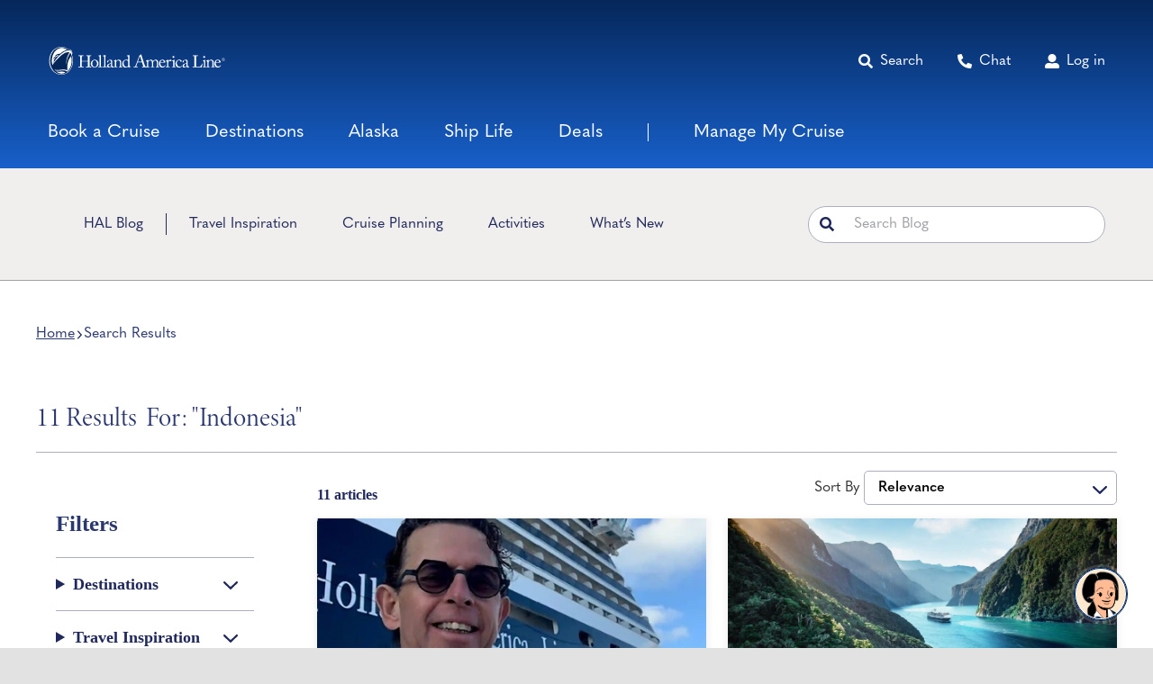

--- FILE ---
content_type: text/html; charset=UTF-8
request_url: https://www.hollandamerica.com/blog/?s=indonesia
body_size: 49035
content:
<!DOCTYPE html>
<html class="avada-html-layout-wide avada-html-header-position-top avada-is-100-percent-template" lang="en-US">
<head>
	<meta http-equiv="X-UA-Compatible" content="IE=edge" />
	<meta http-equiv="Content-Type" content="text/html; charset=utf-8"/>
<script>
// akam-sw.js install script version 1.3.6
"serviceWorker"in navigator&&"find"in[]&&function(){var e=new Promise(function(e){"complete"===document.readyState||!1?e():(window.addEventListener("load",function(){e()}),setTimeout(function(){"complete"!==document.readyState&&e()},1e4))}),n=window.akamServiceWorkerInvoked,r="1.3.6";if(n)aka3pmLog("akam-setup already invoked");else{window.akamServiceWorkerInvoked=!0,window.aka3pmLog=function(){window.akamServiceWorkerDebug&&console.log.apply(console,arguments)};function o(e){(window.BOOMR_mq=window.BOOMR_mq||[]).push(["addVar",{"sm.sw.s":e,"sm.sw.v":r}])}var i="/akam-sw.js",a=new Map;navigator.serviceWorker.addEventListener("message",function(e){var n,r,o=e.data;if(o.isAka3pm)if(o.command){var i=(n=o.command,(r=a.get(n))&&r.length>0?r.shift():null);i&&i(e.data.response)}else if(o.commandToClient)switch(o.commandToClient){case"enableDebug":window.akamServiceWorkerDebug||(window.akamServiceWorkerDebug=!0,aka3pmLog("Setup script debug enabled via service worker message"),v());break;case"boomerangMQ":o.payload&&(window.BOOMR_mq=window.BOOMR_mq||[]).push(o.payload)}aka3pmLog("akam-sw message: "+JSON.stringify(e.data))});var t=function(e){return new Promise(function(n){var r,o;r=e.command,o=n,a.has(r)||a.set(r,[]),a.get(r).push(o),navigator.serviceWorker.controller&&(e.isAka3pm=!0,navigator.serviceWorker.controller.postMessage(e))})},c=function(e){return t({command:"navTiming",navTiming:e})},s=null,m={},d=function(){var e=i;return s&&(e+="?othersw="+encodeURIComponent(s)),function(e,n){return new Promise(function(r,i){aka3pmLog("Registering service worker with URL: "+e),navigator.serviceWorker.register(e,n).then(function(e){aka3pmLog("ServiceWorker registration successful with scope: ",e.scope),r(e),o(1)}).catch(function(e){aka3pmLog("ServiceWorker registration failed: ",e),o(0),i(e)})})}(e,m)},g=navigator.serviceWorker.__proto__.register;if(navigator.serviceWorker.__proto__.register=function(n,r){return n.includes(i)?g.call(this,n,r):(aka3pmLog("Overriding registration of service worker for: "+n),s=new URL(n,window.location.href),m=r,navigator.serviceWorker.controller?new Promise(function(n,r){var o=navigator.serviceWorker.controller.scriptURL;if(o.includes(i)){var a=encodeURIComponent(s);o.includes(a)?(aka3pmLog("Cancelling registration as we already integrate other SW: "+s),navigator.serviceWorker.getRegistration().then(function(e){n(e)})):e.then(function(){aka3pmLog("Unregistering existing 3pm service worker"),navigator.serviceWorker.getRegistration().then(function(e){e.unregister().then(function(){return d()}).then(function(e){n(e)}).catch(function(e){r(e)})})})}else aka3pmLog("Cancelling registration as we already have akam-sw.js installed"),navigator.serviceWorker.getRegistration().then(function(e){n(e)})}):g.call(this,n,r))},navigator.serviceWorker.controller){var u=navigator.serviceWorker.controller.scriptURL;u.includes("/akam-sw.js")||u.includes("/akam-sw-preprod.js")||u.includes("/threepm-sw.js")||(aka3pmLog("Detected existing service worker. Removing and re-adding inside akam-sw.js"),s=new URL(u,window.location.href),e.then(function(){navigator.serviceWorker.getRegistration().then(function(e){m={scope:e.scope},e.unregister(),d()})}))}else e.then(function(){window.akamServiceWorkerPreprod&&(i="/akam-sw-preprod.js"),d()});if(window.performance){var w=window.performance.timing,l=w.responseEnd-w.responseStart;c(l)}e.then(function(){t({command:"pageLoad"})});var k=!1;function v(){window.akamServiceWorkerDebug&&!k&&(k=!0,aka3pmLog("Initializing debug functions at window scope"),window.aka3pmInjectSwPolicy=function(e){return t({command:"updatePolicy",policy:e})},window.aka3pmDisableInjectedPolicy=function(){return t({command:"disableInjectedPolicy"})},window.aka3pmDeleteInjectedPolicy=function(){return t({command:"deleteInjectedPolicy"})},window.aka3pmGetStateAsync=function(){return t({command:"getState"})},window.aka3pmDumpState=function(){aka3pmGetStateAsync().then(function(e){aka3pmLog(JSON.stringify(e,null,"\t"))})},window.aka3pmInjectTiming=function(e){return c(e)},window.aka3pmUpdatePolicyFromNetwork=function(){return t({command:"pullPolicyFromNetwork"})})}v()}}();</script>
<script type="text/javascript" src="https://www.hollandamerica.com/assets/3fa3b37955d25955b6b5e2db395c09522fae10356b2"  ></script><script type="text/javascript">
/* <![CDATA[ */
 var gform;gform||(document.addEventListener("gform_main_scripts_loaded",function(){gform.scriptsLoaded=!0}),window.addEventListener("DOMContentLoaded",function(){gform.domLoaded=!0}),gform={domLoaded:!1,scriptsLoaded:!1,initializeOnLoaded:function(o){gform.domLoaded&&gform.scriptsLoaded?o():!gform.domLoaded&&gform.scriptsLoaded?window.addEventListener("DOMContentLoaded",o):document.addEventListener("gform_main_scripts_loaded",o)},hooks:{action:{},filter:{}},addAction:function(o,n,r,t){gform.addHook("action",o,n,r,t)},addFilter:function(o,n,r,t){gform.addHook("filter",o,n,r,t)},doAction:function(o){gform.doHook("action",o,arguments)},applyFilters:function(o){return gform.doHook("filter",o,arguments)},removeAction:function(o,n){gform.removeHook("action",o,n)},removeFilter:function(o,n,r){gform.removeHook("filter",o,n,r)},addHook:function(o,n,r,t,i){null==gform.hooks[o][n]&&(gform.hooks[o][n]=[]);var e=gform.hooks[o][n];null==i&&(i=n+"_"+e.length),gform.hooks[o][n].push({tag:i,callable:r,priority:t=null==t?10:t})},doHook:function(n,o,r){var t;if(r=Array.prototype.slice.call(r,1),null!=gform.hooks[n][o]&&((o=gform.hooks[n][o]).sort(function(o,n){return o.priority-n.priority}),o.forEach(function(o){"function"!=typeof(t=o.callable)&&(t=window[t]),"action"==n?t.apply(null,r):r[0]=t.apply(null,r)})),"filter"==n)return r[0]},removeHook:function(o,n,t,i){var r;null!=gform.hooks[o][n]&&(r=(r=gform.hooks[o][n]).filter(function(o,n,r){return!!(null!=i&&i!=o.tag||null!=t&&t!=o.priority)}),gform.hooks[o][n]=r)}}); 
/* ]]> */
</script>

	<meta name="viewport" content="width=device-width, initial-scale=1" />
	<meta name='robots' content='noindex, follow' />

	<!-- This site is optimized with the Yoast SEO plugin v22.5 - https://yoast.com/wordpress/plugins/seo/ -->
	<title>You searched for indonesia | Holland America Line</title>
	<meta property="og:locale" content="en_US" />
	<meta property="og:type" content="article" />
	<meta property="og:title" content="You searched for indonesia | Holland America Line" />
	<meta property="og:url" content="https://www.hollandamerica.com/blog/search/indonesia/" />
	<meta property="og:site_name" content="Holland America Line" />
	<meta property="og:image" content="https://www.hollandamerica.com/blog/wp-content/uploads/2022/11/holland-america-featured-fallback@1200px.jpg" />
	<meta property="og:image:width" content="1200" />
	<meta property="og:image:height" content="600" />
	<meta property="og:image:type" content="image/jpeg" />
	<meta name="twitter:card" content="summary_large_image" />
	<meta name="twitter:title" content="You searched for indonesia | Holland America Line" />
	<script type="application/ld+json" class="yoast-schema-graph">{"@context":"https://schema.org","@graph":[{"@type":["CollectionPage","SearchResultsPage"],"@id":"https://www.hollandamerica.com/blog/?s=indonesia","url":"https://www.hollandamerica.com/blog/?s=indonesia","name":"You searched for indonesia | Holland America Line","isPartOf":{"@id":"https://www.hollandamerica.com/blog/#website"},"primaryImageOfPage":{"@id":"#primaryimage"},"image":{"@id":"#primaryimage"},"thumbnailUrl":"https://www.hollandamerica.com/blog/wp-content/uploads/2024/07/grand-world-voyage-holland-america-crew-story.webp","breadcrumb":{"@id":"#breadcrumb"},"inLanguage":"en-US"},{"@type":"ImageObject","inLanguage":"en-US","@id":"#primaryimage","url":"https://www.hollandamerica.com/blog/wp-content/uploads/2024/07/grand-world-voyage-holland-america-crew-story.webp","contentUrl":"https://www.hollandamerica.com/blog/wp-content/uploads/2024/07/grand-world-voyage-holland-america-crew-story.webp","width":1920,"height":1080,"caption":"View of Holland America Line General Hotel Manager in front of cruise ship."},{"@type":"BreadcrumbList","@id":"#breadcrumb","itemListElement":[{"@type":"ListItem","position":1,"name":"Home","item":"https://www.hollandamerica.com/blog/"},{"@type":"ListItem","position":2,"name":"You searched for indonesia"}]},{"@type":"WebSite","@id":"https://www.hollandamerica.com/blog/#website","url":"https://www.hollandamerica.com/blog/","name":"Holland America Line","description":"","publisher":{"@id":"https://www.hollandamerica.com/blog/#organization"},"potentialAction":[{"@type":"SearchAction","target":{"@type":"EntryPoint","urlTemplate":"https://www.hollandamerica.com/blog/?s={search_term_string}"},"query-input":"required name=search_term_string"}],"inLanguage":"en-US"},{"@type":"Organization","@id":"https://www.hollandamerica.com/blog/#organization","name":"Holland America Line","url":"https://www.hollandamerica.com/blog/","logo":{"@type":"ImageObject","inLanguage":"en-US","@id":"https://www.hollandamerica.com/blog/#/schema/logo/image/","url":"https://www.hollandamerica.com/blog/wp-content/uploads/2022/12/HAL_Alaska.jpg","contentUrl":"https://www.hollandamerica.com/blog/wp-content/uploads/2022/12/HAL_Alaska.jpg","width":1200,"height":800,"caption":"Holland America Line"},"image":{"@id":"https://www.hollandamerica.com/blog/#/schema/logo/image/"}}]}</script>
	<!-- / Yoast SEO plugin. -->


<link rel='dns-prefetch' href='//code.jquery.com' />
<link rel='dns-prefetch' href='//use.typekit.net' />
<link rel="alternate" type="application/rss+xml" title="Holland America Line &raquo; Feed" href="https://www.hollandamerica.com/blog/feed/" />
<link rel="alternate" type="application/rss+xml" title="Holland America Line &raquo; Comments Feed" href="https://www.hollandamerica.com/blog/comments/feed/" />
					<link rel="shortcut icon" href="https://www.hollandamerica.com/blog/wp-content/uploads/2022/07/HAL_fav.png" type="image/x-icon" />
		
		
		
				<link rel="alternate" type="application/rss+xml" title="Holland America Line &raquo; Search Results for &#8220;indonesia&#8221; Feed" href="https://www.hollandamerica.com/blog/search/indonesia/feed/rss2/" />
<style id='wp-img-auto-sizes-contain-inline-css' type='text/css'>
img:is([sizes=auto i],[sizes^="auto," i]){contain-intrinsic-size:3000px 1500px}
/*# sourceURL=wp-img-auto-sizes-contain-inline-css */
</style>
<link rel='stylesheet' id='chld_thm_cfg_parent-css' href='https://www.hollandamerica.com/blog/wp-content/themes/Avada/style.css?ver=6.9' type='text/css' media='all' />
<link rel='stylesheet' id='chld_thm_cfg_child-css' href='https://www.hollandamerica.com/blog/wp-content/themes/Avada-child/style.css?ver=6.9' type='text/css' media='all' />
<link rel='stylesheet' id='jquery-ui-css' href='//code.jquery.com/ui/1.13.2/themes/base/jquery-ui.css?ver=6.9' type='text/css' media='all' />
<link rel='stylesheet' id='awb-adobe-external-style-css' href='https://use.typekit.net/pkd1uvh.css?timestamp=1701372650&#038;ver=7.11.10' type='text/css' media='all' />
<link rel='stylesheet' id='fusion-dynamic-css-css' href='https://www.hollandamerica.com/blog/wp-content/uploads/fusion-styles/3aedaf39b0b1c634c07f4a058df3f06c.min.css?ver=3.11.10' type='text/css' media='all' />
<link rel='stylesheet' id='avada-fullwidth-md-css' href='https://www.hollandamerica.com/blog/wp-content/plugins/fusion-builder/assets/css/media/fullwidth-md.min.css?ver=3.11.10' type='text/css' media='only screen and (max-width: 1100px)' />
<link rel='stylesheet' id='avada-fullwidth-sm-css' href='https://www.hollandamerica.com/blog/wp-content/plugins/fusion-builder/assets/css/media/fullwidth-sm.min.css?ver=3.11.10' type='text/css' media='only screen and (max-width: 640px)' />
<link rel='stylesheet' id='avada-icon-md-css' href='https://www.hollandamerica.com/blog/wp-content/plugins/fusion-builder/assets/css/media/icon-md.min.css?ver=3.11.10' type='text/css' media='only screen and (max-width: 1100px)' />
<link rel='stylesheet' id='avada-icon-sm-css' href='https://www.hollandamerica.com/blog/wp-content/plugins/fusion-builder/assets/css/media/icon-sm.min.css?ver=3.11.10' type='text/css' media='only screen and (max-width: 640px)' />
<link rel='stylesheet' id='avada-grid-md-css' href='https://www.hollandamerica.com/blog/wp-content/plugins/fusion-builder/assets/css/media/grid-md.min.css?ver=7.11.10' type='text/css' media='only screen and (max-width: 1100px)' />
<link rel='stylesheet' id='avada-grid-sm-css' href='https://www.hollandamerica.com/blog/wp-content/plugins/fusion-builder/assets/css/media/grid-sm.min.css?ver=7.11.10' type='text/css' media='only screen and (max-width: 640px)' />
<link rel='stylesheet' id='avada-image-md-css' href='https://www.hollandamerica.com/blog/wp-content/plugins/fusion-builder/assets/css/media/image-md.min.css?ver=7.11.10' type='text/css' media='only screen and (max-width: 1100px)' />
<link rel='stylesheet' id='avada-image-sm-css' href='https://www.hollandamerica.com/blog/wp-content/plugins/fusion-builder/assets/css/media/image-sm.min.css?ver=7.11.10' type='text/css' media='only screen and (max-width: 640px)' />
<link rel='stylesheet' id='avada-social-sharing-md-css' href='https://www.hollandamerica.com/blog/wp-content/plugins/fusion-builder/assets/css/media/social-sharing-md.min.css?ver=7.11.10' type='text/css' media='only screen and (max-width: 1100px)' />
<link rel='stylesheet' id='avada-social-sharing-sm-css' href='https://www.hollandamerica.com/blog/wp-content/plugins/fusion-builder/assets/css/media/social-sharing-sm.min.css?ver=7.11.10' type='text/css' media='only screen and (max-width: 640px)' />
<link rel='stylesheet' id='avada-social-links-md-css' href='https://www.hollandamerica.com/blog/wp-content/plugins/fusion-builder/assets/css/media/social-links-md.min.css?ver=7.11.10' type='text/css' media='only screen and (max-width: 1100px)' />
<link rel='stylesheet' id='avada-social-links-sm-css' href='https://www.hollandamerica.com/blog/wp-content/plugins/fusion-builder/assets/css/media/social-links-sm.min.css?ver=7.11.10' type='text/css' media='only screen and (max-width: 640px)' />
<link rel='stylesheet' id='awb-title-md-css' href='https://www.hollandamerica.com/blog/wp-content/plugins/fusion-builder/assets/css/media/title-md.min.css?ver=3.11.10' type='text/css' media='only screen and (max-width: 1100px)' />
<link rel='stylesheet' id='awb-title-sm-css' href='https://www.hollandamerica.com/blog/wp-content/plugins/fusion-builder/assets/css/media/title-sm.min.css?ver=3.11.10' type='text/css' media='only screen and (max-width: 640px)' />
<link rel='stylesheet' id='avada-swiper-md-css' href='https://www.hollandamerica.com/blog/wp-content/plugins/fusion-builder/assets/css/media/swiper-md.min.css?ver=7.11.10' type='text/css' media='only screen and (max-width: 1100px)' />
<link rel='stylesheet' id='avada-swiper-sm-css' href='https://www.hollandamerica.com/blog/wp-content/plugins/fusion-builder/assets/css/media/swiper-sm.min.css?ver=7.11.10' type='text/css' media='only screen and (max-width: 640px)' />
<link rel='stylesheet' id='avada-post-cards-md-css' href='https://www.hollandamerica.com/blog/wp-content/plugins/fusion-builder/assets/css/media/post-cards-md.min.css?ver=7.11.10' type='text/css' media='only screen and (max-width: 1100px)' />
<link rel='stylesheet' id='avada-post-cards-sm-css' href='https://www.hollandamerica.com/blog/wp-content/plugins/fusion-builder/assets/css/media/post-cards-sm.min.css?ver=7.11.10' type='text/css' media='only screen and (max-width: 640px)' />
<link rel='stylesheet' id='awb-meta-md-css' href='https://www.hollandamerica.com/blog/wp-content/plugins/fusion-builder/assets/css/media/meta-md.min.css?ver=7.11.10' type='text/css' media='only screen and (max-width: 1100px)' />
<link rel='stylesheet' id='awb-meta-sm-css' href='https://www.hollandamerica.com/blog/wp-content/plugins/fusion-builder/assets/css/media/meta-sm.min.css?ver=7.11.10' type='text/css' media='only screen and (max-width: 640px)' />
<link rel='stylesheet' id='awb-layout-colums-md-css' href='https://www.hollandamerica.com/blog/wp-content/plugins/fusion-builder/assets/css/media/layout-columns-md.min.css?ver=3.11.10' type='text/css' media='only screen and (max-width: 1100px)' />
<link rel='stylesheet' id='awb-layout-colums-sm-css' href='https://www.hollandamerica.com/blog/wp-content/plugins/fusion-builder/assets/css/media/layout-columns-sm.min.css?ver=3.11.10' type='text/css' media='only screen and (max-width: 640px)' />
<link rel='stylesheet' id='avada-max-1c-css' href='https://www.hollandamerica.com/blog/wp-content/themes/Avada/assets/css/media/max-1c.min.css?ver=7.11.10' type='text/css' media='only screen and (max-width: 643px)' />
<link rel='stylesheet' id='avada-max-2c-css' href='https://www.hollandamerica.com/blog/wp-content/themes/Avada/assets/css/media/max-2c.min.css?ver=7.11.10' type='text/css' media='only screen and (max-width: 668px)' />
<link rel='stylesheet' id='avada-min-2c-max-3c-css' href='https://www.hollandamerica.com/blog/wp-content/themes/Avada/assets/css/media/min-2c-max-3c.min.css?ver=7.11.10' type='text/css' media='only screen and (min-width: 668px) and (max-width: 693px)' />
<link rel='stylesheet' id='avada-min-3c-max-4c-css' href='https://www.hollandamerica.com/blog/wp-content/themes/Avada/assets/css/media/min-3c-max-4c.min.css?ver=7.11.10' type='text/css' media='only screen and (min-width: 693px) and (max-width: 718px)' />
<link rel='stylesheet' id='avada-min-4c-max-5c-css' href='https://www.hollandamerica.com/blog/wp-content/themes/Avada/assets/css/media/min-4c-max-5c.min.css?ver=7.11.10' type='text/css' media='only screen and (min-width: 718px) and (max-width: 743px)' />
<link rel='stylesheet' id='avada-min-5c-max-6c-css' href='https://www.hollandamerica.com/blog/wp-content/themes/Avada/assets/css/media/min-5c-max-6c.min.css?ver=7.11.10' type='text/css' media='only screen and (min-width: 743px) and (max-width: 768px)' />
<link rel='stylesheet' id='avada-min-shbp-css' href='https://www.hollandamerica.com/blog/wp-content/themes/Avada/assets/css/media/min-shbp.min.css?ver=7.11.10' type='text/css' media='only screen and (min-width: 769px)' />
<link rel='stylesheet' id='avada-max-shbp-css' href='https://www.hollandamerica.com/blog/wp-content/themes/Avada/assets/css/media/max-shbp.min.css?ver=7.11.10' type='text/css' media='only screen and (max-width: 768px)' />
<link rel='stylesheet' id='avada-max-sh-shbp-css' href='https://www.hollandamerica.com/blog/wp-content/themes/Avada/assets/css/media/max-sh-shbp.min.css?ver=7.11.10' type='text/css' media='only screen and (max-width: 768px)' />
<link rel='stylesheet' id='avada-min-768-max-1024-p-css' href='https://www.hollandamerica.com/blog/wp-content/themes/Avada/assets/css/media/min-768-max-1024-p.min.css?ver=7.11.10' type='text/css' media='only screen and (min-device-width: 768px) and (max-device-width: 1024px) and (orientation: portrait)' />
<link rel='stylesheet' id='avada-min-768-max-1024-l-css' href='https://www.hollandamerica.com/blog/wp-content/themes/Avada/assets/css/media/min-768-max-1024-l.min.css?ver=7.11.10' type='text/css' media='only screen and (min-device-width: 768px) and (max-device-width: 1024px) and (orientation: landscape)' />
<link rel='stylesheet' id='avada-max-sh-cbp-css' href='https://www.hollandamerica.com/blog/wp-content/themes/Avada/assets/css/media/max-sh-cbp.min.css?ver=7.11.10' type='text/css' media='only screen and (max-width: 768px)' />
<link rel='stylesheet' id='avada-max-sh-sbp-css' href='https://www.hollandamerica.com/blog/wp-content/themes/Avada/assets/css/media/max-sh-sbp.min.css?ver=7.11.10' type='text/css' media='only screen and (max-width: 768px)' />
<link rel='stylesheet' id='avada-max-sh-640-css' href='https://www.hollandamerica.com/blog/wp-content/themes/Avada/assets/css/media/max-sh-640.min.css?ver=7.11.10' type='text/css' media='only screen and (max-width: 640px)' />
<link rel='stylesheet' id='avada-max-shbp-18-css' href='https://www.hollandamerica.com/blog/wp-content/themes/Avada/assets/css/media/max-shbp-18.min.css?ver=7.11.10' type='text/css' media='only screen and (max-width: 750px)' />
<link rel='stylesheet' id='avada-max-shbp-32-css' href='https://www.hollandamerica.com/blog/wp-content/themes/Avada/assets/css/media/max-shbp-32.min.css?ver=7.11.10' type='text/css' media='only screen and (max-width: 736px)' />
<link rel='stylesheet' id='avada-min-sh-cbp-css' href='https://www.hollandamerica.com/blog/wp-content/themes/Avada/assets/css/media/min-sh-cbp.min.css?ver=7.11.10' type='text/css' media='only screen and (min-width: 768px)' />
<link rel='stylesheet' id='avada-max-640-css' href='https://www.hollandamerica.com/blog/wp-content/themes/Avada/assets/css/media/max-640.min.css?ver=7.11.10' type='text/css' media='only screen and (max-device-width: 640px)' />
<link rel='stylesheet' id='avada-max-main-css' href='https://www.hollandamerica.com/blog/wp-content/themes/Avada/assets/css/media/max-main.min.css?ver=7.11.10' type='text/css' media='only screen and (max-width: 768px)' />
<link rel='stylesheet' id='avada-max-cbp-css' href='https://www.hollandamerica.com/blog/wp-content/themes/Avada/assets/css/media/max-cbp.min.css?ver=7.11.10' type='text/css' media='only screen and (max-width: 768px)' />
<link rel='stylesheet' id='avada-max-640-gravity-css' href='https://www.hollandamerica.com/blog/wp-content/themes/Avada/assets/css/media/max-640-gravity.min.css?ver=7.11.10' type='text/css' media='only screen and (max-device-width: 640px)' />
<link rel='stylesheet' id='avada-max-sh-cbp-gravity-css' href='https://www.hollandamerica.com/blog/wp-content/themes/Avada/assets/css/media/max-sh-cbp-gravity.min.css?ver=7.11.10' type='text/css' media='only screen and (max-width: 768px)' />
<link rel='stylesheet' id='fb-max-sh-cbp-css' href='https://www.hollandamerica.com/blog/wp-content/plugins/fusion-builder/assets/css/media/max-sh-cbp.min.css?ver=3.11.10' type='text/css' media='only screen and (max-width: 768px)' />
<link rel='stylesheet' id='fb-min-768-max-1024-p-css' href='https://www.hollandamerica.com/blog/wp-content/plugins/fusion-builder/assets/css/media/min-768-max-1024-p.min.css?ver=3.11.10' type='text/css' media='only screen and (min-device-width: 768px) and (max-device-width: 1024px) and (orientation: portrait)' />
<link rel='stylesheet' id='fb-max-640-css' href='https://www.hollandamerica.com/blog/wp-content/plugins/fusion-builder/assets/css/media/max-640.min.css?ver=3.11.10' type='text/css' media='only screen and (max-device-width: 640px)' />
<link rel='stylesheet' id='fb-max-1c-css' href='https://www.hollandamerica.com/blog/wp-content/plugins/fusion-builder/assets/css/media/max-1c.css?ver=3.11.10' type='text/css' media='only screen and (max-width: 643px)' />
<link rel='stylesheet' id='fb-max-2c-css' href='https://www.hollandamerica.com/blog/wp-content/plugins/fusion-builder/assets/css/media/max-2c.css?ver=3.11.10' type='text/css' media='only screen and (max-width: 668px)' />
<link rel='stylesheet' id='fb-min-2c-max-3c-css' href='https://www.hollandamerica.com/blog/wp-content/plugins/fusion-builder/assets/css/media/min-2c-max-3c.css?ver=3.11.10' type='text/css' media='only screen and (min-width: 668px) and (max-width: 693px)' />
<link rel='stylesheet' id='fb-min-3c-max-4c-css' href='https://www.hollandamerica.com/blog/wp-content/plugins/fusion-builder/assets/css/media/min-3c-max-4c.css?ver=3.11.10' type='text/css' media='only screen and (min-width: 693px) and (max-width: 718px)' />
<link rel='stylesheet' id='fb-min-4c-max-5c-css' href='https://www.hollandamerica.com/blog/wp-content/plugins/fusion-builder/assets/css/media/min-4c-max-5c.css?ver=3.11.10' type='text/css' media='only screen and (min-width: 718px) and (max-width: 743px)' />
<link rel='stylesheet' id='fb-min-5c-max-6c-css' href='https://www.hollandamerica.com/blog/wp-content/plugins/fusion-builder/assets/css/media/min-5c-max-6c.css?ver=3.11.10' type='text/css' media='only screen and (min-width: 743px) and (max-width: 768px)' />
<script type="text/javascript" src="https://www.hollandamerica.com/blog/wp-content/plugins/stop-user-enumeration/frontend/js/frontend.js?ver=1.4.9" id="stop-user-enumeration-js"></script>
<script type="text/javascript" src="https://www.hollandamerica.com/blog/wp-includes/js/jquery/jquery.min.js?ver=3.7.1" id="jquery-core-js"></script>
<script type="text/javascript" id="main-js-extra">
/* <![CDATA[ */
var wp_data = {"ajaxurl":"https://www.hollandamerica.com/blog/wp-admin/admin-ajax.php","siteUrl":"https://www.hollandamerica.com/blog"};
//# sourceURL=main-js-extra
/* ]]> */
</script>
<script type="text/javascript" src="https://www.hollandamerica.com/blog/wp-content/themes/Avada-child//assets/js/main.js?75&amp;ver=6.9" id="main-js"></script>
<script type="text/javascript" src="//code.jquery.com/ui/1.13.2/jquery-ui.js?ver=6.9" id="jquery-ui-js"></script>
<link rel="https://api.w.org/" href="https://www.hollandamerica.com/blog/wp-json/" /><link rel="EditURI" type="application/rsd+xml" title="RSD" href="https://www.hollandamerica.com/blog/xmlrpc.php?rsd" />
<link rel="preload" as="script" href="https://www.hollandamerica.com/assets/3fa3b37955d25955b6b5e2db395c09522fae10356b2"/><link rel="preload" href="https://www.hollandamerica.com/blog/wp-content/themes/Avada/includes/lib/assets/fonts/icomoon/awb-icons.woff" as="font" type="font/woff" crossorigin><link rel="preload" href="//www.hollandamerica.com/blog/wp-content/themes/Avada/includes/lib/assets/fonts/fontawesome/webfonts/fa-brands-400.woff2" as="font" type="font/woff2" crossorigin><link rel="preload" href="//www.hollandamerica.com/blog/wp-content/themes/Avada/includes/lib/assets/fonts/fontawesome/webfonts/fa-regular-400.woff2" as="font" type="font/woff2" crossorigin><link rel="preload" href="//www.hollandamerica.com/blog/wp-content/themes/Avada/includes/lib/assets/fonts/fontawesome/webfonts/fa-solid-900.woff2" as="font" type="font/woff2" crossorigin><style type="text/css" id="css-fb-visibility">@media screen and (max-width: 640px){.fusion-no-small-visibility{display:none !important;}body .sm-text-align-center{text-align:center !important;}body .sm-text-align-left{text-align:left !important;}body .sm-text-align-right{text-align:right !important;}body .sm-flex-align-center{justify-content:center !important;}body .sm-flex-align-flex-start{justify-content:flex-start !important;}body .sm-flex-align-flex-end{justify-content:flex-end !important;}body .sm-mx-auto{margin-left:auto !important;margin-right:auto !important;}body .sm-ml-auto{margin-left:auto !important;}body .sm-mr-auto{margin-right:auto !important;}body .fusion-absolute-position-small{position:absolute;top:auto;width:100%;}.awb-sticky.awb-sticky-small{ position: sticky; top: var(--awb-sticky-offset,0); }}@media screen and (min-width: 641px) and (max-width: 1100px){.fusion-no-medium-visibility{display:none !important;}body .md-text-align-center{text-align:center !important;}body .md-text-align-left{text-align:left !important;}body .md-text-align-right{text-align:right !important;}body .md-flex-align-center{justify-content:center !important;}body .md-flex-align-flex-start{justify-content:flex-start !important;}body .md-flex-align-flex-end{justify-content:flex-end !important;}body .md-mx-auto{margin-left:auto !important;margin-right:auto !important;}body .md-ml-auto{margin-left:auto !important;}body .md-mr-auto{margin-right:auto !important;}body .fusion-absolute-position-medium{position:absolute;top:auto;width:100%;}.awb-sticky.awb-sticky-medium{ position: sticky; top: var(--awb-sticky-offset,0); }}@media screen and (min-width: 1101px){.fusion-no-large-visibility{display:none !important;}body .lg-text-align-center{text-align:center !important;}body .lg-text-align-left{text-align:left !important;}body .lg-text-align-right{text-align:right !important;}body .lg-flex-align-center{justify-content:center !important;}body .lg-flex-align-flex-start{justify-content:flex-start !important;}body .lg-flex-align-flex-end{justify-content:flex-end !important;}body .lg-mx-auto{margin-left:auto !important;margin-right:auto !important;}body .lg-ml-auto{margin-left:auto !important;}body .lg-mr-auto{margin-right:auto !important;}body .fusion-absolute-position-large{position:absolute;top:auto;width:100%;}.awb-sticky.awb-sticky-large{ position: sticky; top: var(--awb-sticky-offset,0); }}</style>		<script type="text/javascript">
			var doc = document.documentElement;
			doc.setAttribute( 'data-useragent', navigator.userAgent );
		</script>
		
	<link rel="alternate" href="https://www.hollandamerica.com/blog/" hreflang="x-default" />
<meta name="google-site-verification" content="H8ELzva_ewGdYyhlFDHpHIHru-658rGWGTUxRTzsfxo" />
<script src="https://assets.adobedtm.com/5a10ec9b8fa3/7d7b89e3b506/launch-3994e2071b57.min.js" async></script><style id='global-styles-inline-css' type='text/css'>
:root{--wp--preset--aspect-ratio--square: 1;--wp--preset--aspect-ratio--4-3: 4/3;--wp--preset--aspect-ratio--3-4: 3/4;--wp--preset--aspect-ratio--3-2: 3/2;--wp--preset--aspect-ratio--2-3: 2/3;--wp--preset--aspect-ratio--16-9: 16/9;--wp--preset--aspect-ratio--9-16: 9/16;--wp--preset--color--black: #000000;--wp--preset--color--cyan-bluish-gray: #abb8c3;--wp--preset--color--white: #ffffff;--wp--preset--color--pale-pink: #f78da7;--wp--preset--color--vivid-red: #cf2e2e;--wp--preset--color--luminous-vivid-orange: #ff6900;--wp--preset--color--luminous-vivid-amber: #fcb900;--wp--preset--color--light-green-cyan: #7bdcb5;--wp--preset--color--vivid-green-cyan: #00d084;--wp--preset--color--pale-cyan-blue: #8ed1fc;--wp--preset--color--vivid-cyan-blue: #0693e3;--wp--preset--color--vivid-purple: #9b51e0;--wp--preset--color--awb-color-1: #2b386f;--wp--preset--color--awb-color-2: #f3bf59;--wp--preset--color--awb-color-3: #52254a;--wp--preset--color--awb-color-4: #20285b;--wp--preset--color--awb-color-5: #333333;--wp--preset--color--awb-color-6: #ffffff;--wp--preset--color--awb-color-7: #646363;--wp--preset--color--awb-color-8: #000000;--wp--preset--color--awb-color-custom-1: #f0efee;--wp--preset--color--awb-color-custom-2: #fbf9f8;--wp--preset--color--awb-color-custom-3: #abafc0;--wp--preset--color--awb-color-custom-4: #1aa9ff;--wp--preset--color--awb-color-custom-5: #f2f2f2;--wp--preset--color--awb-color-custom-6: #4a5581;--wp--preset--gradient--vivid-cyan-blue-to-vivid-purple: linear-gradient(135deg,rgb(6,147,227) 0%,rgb(155,81,224) 100%);--wp--preset--gradient--light-green-cyan-to-vivid-green-cyan: linear-gradient(135deg,rgb(122,220,180) 0%,rgb(0,208,130) 100%);--wp--preset--gradient--luminous-vivid-amber-to-luminous-vivid-orange: linear-gradient(135deg,rgb(252,185,0) 0%,rgb(255,105,0) 100%);--wp--preset--gradient--luminous-vivid-orange-to-vivid-red: linear-gradient(135deg,rgb(255,105,0) 0%,rgb(207,46,46) 100%);--wp--preset--gradient--very-light-gray-to-cyan-bluish-gray: linear-gradient(135deg,rgb(238,238,238) 0%,rgb(169,184,195) 100%);--wp--preset--gradient--cool-to-warm-spectrum: linear-gradient(135deg,rgb(74,234,220) 0%,rgb(151,120,209) 20%,rgb(207,42,186) 40%,rgb(238,44,130) 60%,rgb(251,105,98) 80%,rgb(254,248,76) 100%);--wp--preset--gradient--blush-light-purple: linear-gradient(135deg,rgb(255,206,236) 0%,rgb(152,150,240) 100%);--wp--preset--gradient--blush-bordeaux: linear-gradient(135deg,rgb(254,205,165) 0%,rgb(254,45,45) 50%,rgb(107,0,62) 100%);--wp--preset--gradient--luminous-dusk: linear-gradient(135deg,rgb(255,203,112) 0%,rgb(199,81,192) 50%,rgb(65,88,208) 100%);--wp--preset--gradient--pale-ocean: linear-gradient(135deg,rgb(255,245,203) 0%,rgb(182,227,212) 50%,rgb(51,167,181) 100%);--wp--preset--gradient--electric-grass: linear-gradient(135deg,rgb(202,248,128) 0%,rgb(113,206,126) 100%);--wp--preset--gradient--midnight: linear-gradient(135deg,rgb(2,3,129) 0%,rgb(40,116,252) 100%);--wp--preset--font-size--small: 13.5px;--wp--preset--font-size--medium: 20px;--wp--preset--font-size--large: 27px;--wp--preset--font-size--x-large: 42px;--wp--preset--font-size--normal: 18px;--wp--preset--font-size--xlarge: 36px;--wp--preset--font-size--huge: 54px;--wp--preset--spacing--20: 0.44rem;--wp--preset--spacing--30: 0.67rem;--wp--preset--spacing--40: 1rem;--wp--preset--spacing--50: 1.5rem;--wp--preset--spacing--60: 2.25rem;--wp--preset--spacing--70: 3.38rem;--wp--preset--spacing--80: 5.06rem;--wp--preset--shadow--natural: 6px 6px 9px rgba(0, 0, 0, 0.2);--wp--preset--shadow--deep: 12px 12px 50px rgba(0, 0, 0, 0.4);--wp--preset--shadow--sharp: 6px 6px 0px rgba(0, 0, 0, 0.2);--wp--preset--shadow--outlined: 6px 6px 0px -3px rgb(255, 255, 255), 6px 6px rgb(0, 0, 0);--wp--preset--shadow--crisp: 6px 6px 0px rgb(0, 0, 0);}:where(.is-layout-flex){gap: 0.5em;}:where(.is-layout-grid){gap: 0.5em;}body .is-layout-flex{display: flex;}.is-layout-flex{flex-wrap: wrap;align-items: center;}.is-layout-flex > :is(*, div){margin: 0;}body .is-layout-grid{display: grid;}.is-layout-grid > :is(*, div){margin: 0;}:where(.wp-block-columns.is-layout-flex){gap: 2em;}:where(.wp-block-columns.is-layout-grid){gap: 2em;}:where(.wp-block-post-template.is-layout-flex){gap: 1.25em;}:where(.wp-block-post-template.is-layout-grid){gap: 1.25em;}.has-black-color{color: var(--wp--preset--color--black) !important;}.has-cyan-bluish-gray-color{color: var(--wp--preset--color--cyan-bluish-gray) !important;}.has-white-color{color: var(--wp--preset--color--white) !important;}.has-pale-pink-color{color: var(--wp--preset--color--pale-pink) !important;}.has-vivid-red-color{color: var(--wp--preset--color--vivid-red) !important;}.has-luminous-vivid-orange-color{color: var(--wp--preset--color--luminous-vivid-orange) !important;}.has-luminous-vivid-amber-color{color: var(--wp--preset--color--luminous-vivid-amber) !important;}.has-light-green-cyan-color{color: var(--wp--preset--color--light-green-cyan) !important;}.has-vivid-green-cyan-color{color: var(--wp--preset--color--vivid-green-cyan) !important;}.has-pale-cyan-blue-color{color: var(--wp--preset--color--pale-cyan-blue) !important;}.has-vivid-cyan-blue-color{color: var(--wp--preset--color--vivid-cyan-blue) !important;}.has-vivid-purple-color{color: var(--wp--preset--color--vivid-purple) !important;}.has-black-background-color{background-color: var(--wp--preset--color--black) !important;}.has-cyan-bluish-gray-background-color{background-color: var(--wp--preset--color--cyan-bluish-gray) !important;}.has-white-background-color{background-color: var(--wp--preset--color--white) !important;}.has-pale-pink-background-color{background-color: var(--wp--preset--color--pale-pink) !important;}.has-vivid-red-background-color{background-color: var(--wp--preset--color--vivid-red) !important;}.has-luminous-vivid-orange-background-color{background-color: var(--wp--preset--color--luminous-vivid-orange) !important;}.has-luminous-vivid-amber-background-color{background-color: var(--wp--preset--color--luminous-vivid-amber) !important;}.has-light-green-cyan-background-color{background-color: var(--wp--preset--color--light-green-cyan) !important;}.has-vivid-green-cyan-background-color{background-color: var(--wp--preset--color--vivid-green-cyan) !important;}.has-pale-cyan-blue-background-color{background-color: var(--wp--preset--color--pale-cyan-blue) !important;}.has-vivid-cyan-blue-background-color{background-color: var(--wp--preset--color--vivid-cyan-blue) !important;}.has-vivid-purple-background-color{background-color: var(--wp--preset--color--vivid-purple) !important;}.has-black-border-color{border-color: var(--wp--preset--color--black) !important;}.has-cyan-bluish-gray-border-color{border-color: var(--wp--preset--color--cyan-bluish-gray) !important;}.has-white-border-color{border-color: var(--wp--preset--color--white) !important;}.has-pale-pink-border-color{border-color: var(--wp--preset--color--pale-pink) !important;}.has-vivid-red-border-color{border-color: var(--wp--preset--color--vivid-red) !important;}.has-luminous-vivid-orange-border-color{border-color: var(--wp--preset--color--luminous-vivid-orange) !important;}.has-luminous-vivid-amber-border-color{border-color: var(--wp--preset--color--luminous-vivid-amber) !important;}.has-light-green-cyan-border-color{border-color: var(--wp--preset--color--light-green-cyan) !important;}.has-vivid-green-cyan-border-color{border-color: var(--wp--preset--color--vivid-green-cyan) !important;}.has-pale-cyan-blue-border-color{border-color: var(--wp--preset--color--pale-cyan-blue) !important;}.has-vivid-cyan-blue-border-color{border-color: var(--wp--preset--color--vivid-cyan-blue) !important;}.has-vivid-purple-border-color{border-color: var(--wp--preset--color--vivid-purple) !important;}.has-vivid-cyan-blue-to-vivid-purple-gradient-background{background: var(--wp--preset--gradient--vivid-cyan-blue-to-vivid-purple) !important;}.has-light-green-cyan-to-vivid-green-cyan-gradient-background{background: var(--wp--preset--gradient--light-green-cyan-to-vivid-green-cyan) !important;}.has-luminous-vivid-amber-to-luminous-vivid-orange-gradient-background{background: var(--wp--preset--gradient--luminous-vivid-amber-to-luminous-vivid-orange) !important;}.has-luminous-vivid-orange-to-vivid-red-gradient-background{background: var(--wp--preset--gradient--luminous-vivid-orange-to-vivid-red) !important;}.has-very-light-gray-to-cyan-bluish-gray-gradient-background{background: var(--wp--preset--gradient--very-light-gray-to-cyan-bluish-gray) !important;}.has-cool-to-warm-spectrum-gradient-background{background: var(--wp--preset--gradient--cool-to-warm-spectrum) !important;}.has-blush-light-purple-gradient-background{background: var(--wp--preset--gradient--blush-light-purple) !important;}.has-blush-bordeaux-gradient-background{background: var(--wp--preset--gradient--blush-bordeaux) !important;}.has-luminous-dusk-gradient-background{background: var(--wp--preset--gradient--luminous-dusk) !important;}.has-pale-ocean-gradient-background{background: var(--wp--preset--gradient--pale-ocean) !important;}.has-electric-grass-gradient-background{background: var(--wp--preset--gradient--electric-grass) !important;}.has-midnight-gradient-background{background: var(--wp--preset--gradient--midnight) !important;}.has-small-font-size{font-size: var(--wp--preset--font-size--small) !important;}.has-medium-font-size{font-size: var(--wp--preset--font-size--medium) !important;}.has-large-font-size{font-size: var(--wp--preset--font-size--large) !important;}.has-x-large-font-size{font-size: var(--wp--preset--font-size--x-large) !important;}
/*# sourceURL=global-styles-inline-css */
</style>
<link rel='stylesheet' id='gform_basic-css' href='https://www.hollandamerica.com/blog/wp-content/plugins/gravityforms/assets/css/dist/basic.min.css?ver=2.8.7' type='text/css' media='all' />
<link rel='stylesheet' id='gform_theme_components-css' href='https://www.hollandamerica.com/blog/wp-content/plugins/gravityforms/assets/css/dist/theme-components.min.css?ver=2.8.7' type='text/css' media='all' />
<link rel='stylesheet' id='gform_theme_ie11-css' href='https://www.hollandamerica.com/blog/wp-content/plugins/gravityforms/assets/css/dist/theme-ie11.min.css?ver=2.8.7' type='text/css' media='all' />
<link rel='stylesheet' id='gform_theme-css' href='https://www.hollandamerica.com/blog/wp-content/plugins/gravityforms/assets/css/dist/theme.min.css?ver=2.8.7' type='text/css' media='all' />
<style id='wp-block-library-inline-css' type='text/css'>
:root{--wp-block-synced-color:#7a00df;--wp-block-synced-color--rgb:122,0,223;--wp-bound-block-color:var(--wp-block-synced-color);--wp-editor-canvas-background:#ddd;--wp-admin-theme-color:#007cba;--wp-admin-theme-color--rgb:0,124,186;--wp-admin-theme-color-darker-10:#006ba1;--wp-admin-theme-color-darker-10--rgb:0,107,160.5;--wp-admin-theme-color-darker-20:#005a87;--wp-admin-theme-color-darker-20--rgb:0,90,135;--wp-admin-border-width-focus:2px}@media (min-resolution:192dpi){:root{--wp-admin-border-width-focus:1.5px}}.wp-element-button{cursor:pointer}:root .has-very-light-gray-background-color{background-color:#eee}:root .has-very-dark-gray-background-color{background-color:#313131}:root .has-very-light-gray-color{color:#eee}:root .has-very-dark-gray-color{color:#313131}:root .has-vivid-green-cyan-to-vivid-cyan-blue-gradient-background{background:linear-gradient(135deg,#00d084,#0693e3)}:root .has-purple-crush-gradient-background{background:linear-gradient(135deg,#34e2e4,#4721fb 50%,#ab1dfe)}:root .has-hazy-dawn-gradient-background{background:linear-gradient(135deg,#faaca8,#dad0ec)}:root .has-subdued-olive-gradient-background{background:linear-gradient(135deg,#fafae1,#67a671)}:root .has-atomic-cream-gradient-background{background:linear-gradient(135deg,#fdd79a,#004a59)}:root .has-nightshade-gradient-background{background:linear-gradient(135deg,#330968,#31cdcf)}:root .has-midnight-gradient-background{background:linear-gradient(135deg,#020381,#2874fc)}:root{--wp--preset--font-size--normal:16px;--wp--preset--font-size--huge:42px}.has-regular-font-size{font-size:1em}.has-larger-font-size{font-size:2.625em}.has-normal-font-size{font-size:var(--wp--preset--font-size--normal)}.has-huge-font-size{font-size:var(--wp--preset--font-size--huge)}.has-text-align-center{text-align:center}.has-text-align-left{text-align:left}.has-text-align-right{text-align:right}.has-fit-text{white-space:nowrap!important}#end-resizable-editor-section{display:none}.aligncenter{clear:both}.items-justified-left{justify-content:flex-start}.items-justified-center{justify-content:center}.items-justified-right{justify-content:flex-end}.items-justified-space-between{justify-content:space-between}.screen-reader-text{border:0;clip-path:inset(50%);height:1px;margin:-1px;overflow:hidden;padding:0;position:absolute;width:1px;word-wrap:normal!important}.screen-reader-text:focus{background-color:#ddd;clip-path:none;color:#444;display:block;font-size:1em;height:auto;left:5px;line-height:normal;padding:15px 23px 14px;text-decoration:none;top:5px;width:auto;z-index:100000}html :where(.has-border-color){border-style:solid}html :where([style*=border-top-color]){border-top-style:solid}html :where([style*=border-right-color]){border-right-style:solid}html :where([style*=border-bottom-color]){border-bottom-style:solid}html :where([style*=border-left-color]){border-left-style:solid}html :where([style*=border-width]){border-style:solid}html :where([style*=border-top-width]){border-top-style:solid}html :where([style*=border-right-width]){border-right-style:solid}html :where([style*=border-bottom-width]){border-bottom-style:solid}html :where([style*=border-left-width]){border-left-style:solid}html :where(img[class*=wp-image-]){height:auto;max-width:100%}:where(figure){margin:0 0 1em}html :where(.is-position-sticky){--wp-admin--admin-bar--position-offset:var(--wp-admin--admin-bar--height,0px)}@media screen and (max-width:600px){html :where(.is-position-sticky){--wp-admin--admin-bar--position-offset:0px}}
/*wp_block_styles_on_demand_placeholder:697325b2326a1*/
/*# sourceURL=wp-block-library-inline-css */
</style>
<style id='wp-block-library-theme-inline-css' type='text/css'>
.wp-block-audio :where(figcaption){color:#555;font-size:13px;text-align:center}.is-dark-theme .wp-block-audio :where(figcaption){color:#ffffffa6}.wp-block-audio{margin:0 0 1em}.wp-block-code{border:1px solid #ccc;border-radius:4px;font-family:Menlo,Consolas,monaco,monospace;padding:.8em 1em}.wp-block-embed :where(figcaption){color:#555;font-size:13px;text-align:center}.is-dark-theme .wp-block-embed :where(figcaption){color:#ffffffa6}.wp-block-embed{margin:0 0 1em}.blocks-gallery-caption{color:#555;font-size:13px;text-align:center}.is-dark-theme .blocks-gallery-caption{color:#ffffffa6}:root :where(.wp-block-image figcaption){color:#555;font-size:13px;text-align:center}.is-dark-theme :root :where(.wp-block-image figcaption){color:#ffffffa6}.wp-block-image{margin:0 0 1em}.wp-block-pullquote{border-bottom:4px solid;border-top:4px solid;color:currentColor;margin-bottom:1.75em}.wp-block-pullquote :where(cite),.wp-block-pullquote :where(footer),.wp-block-pullquote__citation{color:currentColor;font-size:.8125em;font-style:normal;text-transform:uppercase}.wp-block-quote{border-left:.25em solid;margin:0 0 1.75em;padding-left:1em}.wp-block-quote cite,.wp-block-quote footer{color:currentColor;font-size:.8125em;font-style:normal;position:relative}.wp-block-quote:where(.has-text-align-right){border-left:none;border-right:.25em solid;padding-left:0;padding-right:1em}.wp-block-quote:where(.has-text-align-center){border:none;padding-left:0}.wp-block-quote.is-large,.wp-block-quote.is-style-large,.wp-block-quote:where(.is-style-plain){border:none}.wp-block-search .wp-block-search__label{font-weight:700}.wp-block-search__button{border:1px solid #ccc;padding:.375em .625em}:where(.wp-block-group.has-background){padding:1.25em 2.375em}.wp-block-separator.has-css-opacity{opacity:.4}.wp-block-separator{border:none;border-bottom:2px solid;margin-left:auto;margin-right:auto}.wp-block-separator.has-alpha-channel-opacity{opacity:1}.wp-block-separator:not(.is-style-wide):not(.is-style-dots){width:100px}.wp-block-separator.has-background:not(.is-style-dots){border-bottom:none;height:1px}.wp-block-separator.has-background:not(.is-style-wide):not(.is-style-dots){height:2px}.wp-block-table{margin:0 0 1em}.wp-block-table td,.wp-block-table th{word-break:normal}.wp-block-table :where(figcaption){color:#555;font-size:13px;text-align:center}.is-dark-theme .wp-block-table :where(figcaption){color:#ffffffa6}.wp-block-video :where(figcaption){color:#555;font-size:13px;text-align:center}.is-dark-theme .wp-block-video :where(figcaption){color:#ffffffa6}.wp-block-video{margin:0 0 1em}:root :where(.wp-block-template-part.has-background){margin-bottom:0;margin-top:0;padding:1.25em 2.375em}
/*# sourceURL=/wp-includes/css/dist/block-library/theme.min.css */
</style>
<style id='classic-theme-styles-inline-css' type='text/css'>
/*! This file is auto-generated */
.wp-block-button__link{color:#fff;background-color:#32373c;border-radius:9999px;box-shadow:none;text-decoration:none;padding:calc(.667em + 2px) calc(1.333em + 2px);font-size:1.125em}.wp-block-file__button{background:#32373c;color:#fff;text-decoration:none}
/*# sourceURL=/wp-includes/css/classic-themes.min.css */
</style>
<link rel="stylesheet" href="https://www.hollandamerica.com/hollandamericaprod/assets/css/BotChat.css" /><script async type="text/javascript" src="https://www.hollandamerica.com/hollandamericaprod/assets/js/simple-update-in.production.min.js"></script><script async type="text/javascript" src="https://www.hollandamerica.com/hollandamericaprod/assets/js/webchat.js"></script><script async type="text/javascript" src="https://www.hollandamerica.com/hollandamericaprod/assets/js/bot-latest.js"></script>
<script>(window.BOOMR_mq=window.BOOMR_mq||[]).push(["addVar",{"rua.upush":"false","rua.cpush":"true","rua.upre":"false","rua.cpre":"false","rua.uprl":"false","rua.cprl":"false","rua.cprf":"false","rua.trans":"SJ-15fb1136-7ad3-4d3b-8528-db29620b5552","rua.cook":"false","rua.ims":"false","rua.ufprl":"false","rua.cfprl":"false","rua.isuxp":"false","rua.texp":"norulematch","rua.ceh":"false","rua.ueh":"false","rua.ieh.st":"0"}]);</script>
                              <script>!function(a){var e="https://s.go-mpulse.net/boomerang/",t="addEventListener";if("False"=="True")a.BOOMR_config=a.BOOMR_config||{},a.BOOMR_config.PageParams=a.BOOMR_config.PageParams||{},a.BOOMR_config.PageParams.pci=!0,e="https://s2.go-mpulse.net/boomerang/";if(window.BOOMR_API_key="DYT8G-9AXUM-H3L3S-BZSJX-MDXAY",function(){function n(e){a.BOOMR_onload=e&&e.timeStamp||(new Date).getTime()}if(!a.BOOMR||!a.BOOMR.version&&!a.BOOMR.snippetExecuted){a.BOOMR=a.BOOMR||{},a.BOOMR.snippetExecuted=!0;var i,_,o,r=document.createElement("iframe");if(a[t])a[t]("load",n,!1);else if(a.attachEvent)a.attachEvent("onload",n);r.src="javascript:void(0)",r.title="",r.role="presentation",(r.frameElement||r).style.cssText="width:0;height:0;border:0;display:none;",o=document.getElementsByTagName("script")[0],o.parentNode.insertBefore(r,o);try{_=r.contentWindow.document}catch(O){i=document.domain,r.src="javascript:var d=document.open();d.domain='"+i+"';void(0);",_=r.contentWindow.document}_.open()._l=function(){var a=this.createElement("script");if(i)this.domain=i;a.id="boomr-if-as",a.src=e+"DYT8G-9AXUM-H3L3S-BZSJX-MDXAY",BOOMR_lstart=(new Date).getTime(),this.body.appendChild(a)},_.write("<bo"+'dy onload="document._l();">'),_.close()}}(),"".length>0)if(a&&"performance"in a&&a.performance&&"function"==typeof a.performance.setResourceTimingBufferSize)a.performance.setResourceTimingBufferSize();!function(){if(BOOMR=a.BOOMR||{},BOOMR.plugins=BOOMR.plugins||{},!BOOMR.plugins.AK){var e="true"=="true"?1:0,t="",n="ck6ddoyxyzaj62ltewya-f-382a7ddfd-clientnsv4-s.akamaihd.net",i="false"=="true"?2:1,_={"ak.v":"39","ak.cp":"685894","ak.ai":parseInt("197030",10),"ak.ol":"0","ak.cr":9,"ak.ipv":4,"ak.proto":"h2","ak.rid":"478b7fb3","ak.r":47376,"ak.a2":e,"ak.m":"x","ak.n":"essl","ak.bpcip":"18.188.49.0","ak.cport":42866,"ak.gh":"23.200.85.106","ak.quicv":"","ak.tlsv":"tls1.3","ak.0rtt":"","ak.0rtt.ed":"","ak.csrc":"-","ak.acc":"","ak.t":"1769153968","ak.ak":"hOBiQwZUYzCg5VSAfCLimQ==HsYpItQeeJvH1jhrB9KzlaRvHI4bnNaLMiz0g4bRmhwfHRc4QgzPyMzQeXQCb24eGg5XupjQuU17zVBideEOqKquyIIt48VQnmHkKsooxKm7xwIrSiOy8lEjTsFtmk2UedX9OGanehqbs3VyhTtzKrdjoYPK/4SK0JVfFKO2kxqHYOTTQ3kopTUjez8OlF4wAnlcP50h6/ihFcj+bt8YPTTxAS5LWMPepASy7WP4+mfqjXS2GWR1iC5UNnstZ3gnh40iGSAR+IzA6v2Wlcklhd9FuKHoxYmX/cZRGso5v9PpRz6tBTSTuO9Q4ZNzq0g8VkgpyH8pBXGJw1JxxLwvesro/AoUOZgO398Th2EBUKCClWLiG3OlE1rLUa5gwJFZwmV3K/9nZH1aKAoJ/4hwERPjsxXZQiGkgvGzhbgjqbk=","ak.pv":"905","ak.dpoabenc":"","ak.tf":i};if(""!==t)_["ak.ruds"]=t;var o={i:!1,av:function(e){var t="http.initiator";if(e&&(!e[t]||"spa_hard"===e[t]))_["ak.feo"]=void 0!==a.aFeoApplied?1:0,BOOMR.addVar(_)},rv:function(){var a=["ak.bpcip","ak.cport","ak.cr","ak.csrc","ak.gh","ak.ipv","ak.m","ak.n","ak.ol","ak.proto","ak.quicv","ak.tlsv","ak.0rtt","ak.0rtt.ed","ak.r","ak.acc","ak.t","ak.tf"];BOOMR.removeVar(a)}};BOOMR.plugins.AK={akVars:_,akDNSPreFetchDomain:n,init:function(){if(!o.i){var a=BOOMR.subscribe;a("before_beacon",o.av,null,null),a("onbeacon",o.rv,null,null),o.i=!0}return this},is_complete:function(){return!0}}}}()}(window);</script><script type="text/javascript" async src="https://cdn.quantummetric.com/qscripts/quantum-hollandamerica.js" crossorigin="anonymous"></script></head>

<body class="search search-results wp-theme-Avada wp-child-theme-Avada-child awb-no-sidebars fusion-image-hovers fusion-pagination-sizing fusion-button_type-flat fusion-button_span-no fusion-button_gradient-linear avada-image-rollover-circle-yes avada-image-rollover-no fusion-body ltr no-tablet-sticky-header no-mobile-sticky-header no-mobile-slidingbar no-desktop-totop no-mobile-totop fusion-disable-outline fusion-sub-menu-fade mobile-logo-pos-left layout-wide-mode avada-has-boxed-modal-shadow- layout-scroll-offset-full avada-has-zero-margin-offset-top fusion-top-header menu-text-align-center mobile-menu-design-modern fusion-show-pagination-text fusion-header-layout-v3 avada-responsive avada-footer-fx-none avada-menu-highlight-style-bottombar fusion-search-form-clean fusion-main-menu-search-overlay fusion-avatar-circle avada-dropdown-styles avada-blog-layout-medium avada-blog-archive-layout-medium avada-header-shadow-no avada-menu-icon-position-left avada-has-megamenu-shadow avada-has-breadcrumb-mobile-hidden avada-has-titlebar-hide avada-header-border-color-full-transparent avada-has-pagination-width_height avada-flyout-menu-direction-fade avada-ec-views-v1" data-awb-post-id="81286">
		<a class="skip-link screen-reader-text" href="#content">Skip to content</a>

	<div id="boxed-wrapper">
		
		<div id="wrapper" class="fusion-wrapper">
			<div id="home" style="position:relative;top:-1px;"></div>
												<div class="fusion-tb-header"><div class="fusion-fullwidth fullwidth-box fusion-builder-row-1 fusion-flex-container has-pattern-background has-mask-background new hundred-percent-fullwidth non-hundred-percent-height-scrolling fusion-no-small-visibility fusion-no-medium-visibility fusion-sticky-container" style="--awb-border-radius-top-left:0px;--awb-border-radius-top-right:0px;--awb-border-radius-bottom-right:0px;--awb-border-radius-bottom-left:0px;--awb-padding-top:20px;--awb-padding-right:40px;--awb-padding-bottom:15px;--awb-padding-left:40px;--awb-padding-top-small:8px;--awb-padding-bottom-small:8px;--awb-background-color:#2b386f;--awb-background-image:linear-gradient(180deg, rgba(2,38,88,0.9) 0%,rgba(22,101,212,0.9) 100%);--awb-flex-wrap:wrap;" id="custom_header" data-transition-offset="0" data-scroll-offset="0" data-sticky-small-visibility="1" ><div class="fusion-builder-row fusion-row fusion-flex-align-items-flex-start fusion-flex-content-wrap" style="width:104% !important;max-width:104% !important;margin-left: calc(-4% / 2 );margin-right: calc(-4% / 2 );"><div class="fusion-layout-column fusion_builder_column fusion-builder-column-0 fusion_builder_column_1_5 1_5 fusion-flex-column" style="--awb-padding-bottom-small:0px;--awb-bg-size:cover;--awb-width-large:20%;--awb-margin-top-large:0px;--awb-spacing-right-large:9.6%;--awb-margin-bottom-large:0px;--awb-spacing-left-large:9.6%;--awb-width-medium:50%;--awb-order-medium:0;--awb-spacing-right-medium:3.84%;--awb-spacing-left-medium:3.84%;--awb-width-small:33.333333333333%;--awb-order-small:0;--awb-spacing-right-small:5.76%;--awb-margin-bottom-small:0px;--awb-spacing-left-small:5.76%;"><div class="fusion-column-wrapper fusion-column-has-shadow fusion-flex-justify-content-center fusion-content-layout-column"><div class="fusion-image-element " style="--awb-caption-title-font-family:var(--h2_typography-font-family);--awb-caption-title-font-weight:var(--h2_typography-font-weight);--awb-caption-title-font-style:var(--h2_typography-font-style);--awb-caption-title-size:var(--h2_typography-font-size);--awb-caption-title-transform:var(--h2_typography-text-transform);--awb-caption-title-line-height:var(--h2_typography-line-height);--awb-caption-title-letter-spacing:var(--h2_typography-letter-spacing);"><span class=" fusion-imageframe imageframe-none imageframe-1 hover-type-none site_logo" style="border-radius:main_nav_logo;"><a class="fusion-no-lightbox" href="https://www.hollandamerica.com/" target="_self" aria-label="holland-america-logotype-header"><img decoding="async" width="167" height="28" alt="Holland America Line Logo" src="https://www.hollandamerica.com/blog/wp-content/uploads/2023/11/holland-america-logotype-header-1.svg" class="img-responsive wp-image-79731"/></a></span></div></div></div><div class="fusion-layout-column fusion_builder_column fusion-builder-column-1 fusion_builder_column_4_5 4_5 fusion-flex-column fusion-flex-align-self-center" style="--awb-padding-bottom-small:0px;--awb-bg-size:cover;--awb-width-large:80%;--awb-margin-top-large:0px;--awb-spacing-right-large:2.4%;--awb-margin-bottom-large:0px;--awb-spacing-left-large:2.4%;--awb-width-medium:50%;--awb-order-medium:0;--awb-spacing-right-medium:3.84%;--awb-spacing-left-medium:3.84%;--awb-width-small:33.333333333333%;--awb-order-small:0;--awb-spacing-right-small:5.76%;--awb-margin-bottom-small:0px;--awb-spacing-left-small:5.76%;" data-scroll-devices="small-visibility,medium-visibility,large-visibility"><div class="fusion-column-wrapper fusion-column-has-shadow fusion-flex-justify-content-center fusion-content-layout-column"><nav class="awb-menu awb-menu_row awb-menu_em-hover mobile-mode-collapse-to-button awb-menu_icons-left awb-menu_dc-no mobile-trigger-fullwidth-off awb-menu_mobile-toggle awb-menu_indent-left mobile-size-full-absolute loading mega-menu-loading awb-menu_desktop awb-menu_dropdown awb-menu_expand-right awb-menu_transition-fade fusion-no-small-visibility fusion-no-medium-visibility new" style="--awb-line-height:18px;--awb-text-transform:none;--awb-min-height:50px;--awb-gap:30px;--awb-align-items:center;--awb-justify-content:flex-end;--awb-color:var(--awb-color6);--awb-letter-spacing:0px;--awb-active-color:var(--awb-color6);--awb-icons-color:var(--awb-color6);--awb-main-justify-content:flex-start;--awb-mobile-color:#abafc0;--awb-mobile-justify:flex-start;--awb-mobile-caret-left:auto;--awb-mobile-caret-right:0;--awb-fusion-font-family-typography:&quot;quasimoda&quot;;--awb-fusion-font-style-typography:normal;--awb-fusion-font-weight-typography:300;--awb-fusion-font-family-submenu-typography:inherit;--awb-fusion-font-style-submenu-typography:normal;--awb-fusion-font-weight-submenu-typography:400;--awb-fusion-font-family-mobile-typography:inherit;--awb-fusion-font-style-mobile-typography:normal;--awb-fusion-font-weight-mobile-typography:400;" aria-label="New Top Menu" data-breakpoint="1100" data-count="0" data-transition-type="fade" data-transition-time="300" data-expand="right" id="header_top_menu"><button type="button" class="awb-menu__m-toggle awb-menu__m-toggle_no-text" aria-expanded="false" aria-controls="menu-new-top-menu"><span class="awb-menu__m-toggle-inner"><span class="collapsed-nav-text"><span class="screen-reader-text">Toggle Navigation</span></span><span class="awb-menu__m-collapse-icon awb-menu__m-collapse-icon_no-text"><span class="awb-menu__m-collapse-icon-open awb-menu__m-collapse-icon-open_no-text fa-bars fas"></span><span class="awb-menu__m-collapse-icon-close awb-menu__m-collapse-icon-close_no-text fa-times fas"></span></span></span></button><ul id="menu-new-top-menu" class="fusion-menu awb-menu__main-ul awb-menu__main-ul_row"><li  id="menu-item-72561"  class="menu-item menu-item-type-custom menu-item-object-custom menu-item-72561 awb-menu__li awb-menu__main-li awb-menu__main-li_regular"  data-item-id="72561"><span class="awb-menu__main-background-default awb-menu__main-background-default_fade"></span><span class="awb-menu__main-background-active awb-menu__main-background-active_fade"></span><a  href="https://www.hollandamerica.com/en/us/global-search" class="awb-menu__main-a awb-menu__main-a_regular fusion-flex-link"><span class="awb-menu__i awb-menu__i_main fusion-megamenu-icon"><i class="glyphicon fa-search fas" aria-hidden="true"></i></span><span class="menu-text">Search</span></a></li><li  id="menu-item-72563"  class="menu-item menu-item-type-custom menu-item-object-custom menu-item-has-children menu-item-72563 awb-menu__li awb-menu__main-li awb-menu__main-li_regular"  data-item-id="72563"><span class="awb-menu__main-background-default awb-menu__main-background-default_fade"></span><span class="awb-menu__main-background-active awb-menu__main-background-active_fade"></span><a  href="#" class="awb-menu__main-a awb-menu__main-a_regular fusion-flex-link"><span class="awb-menu__i awb-menu__i_main fusion-megamenu-icon"><i class="glyphicon fa-phone-alt fas" aria-hidden="true"></i></span><span class="menu-text">Chat</span><span class="awb-menu__open-nav-submenu-hover"></span></a><button type="button" aria-label="Open submenu of Chat" aria-expanded="false" class="awb-menu__open-nav-submenu_mobile awb-menu__open-nav-submenu_main"></button><ul class="awb-menu__sub-ul awb-menu__sub-ul_main"><li  id="menu-item-79487"  class="menu-item menu-item-type-custom menu-item-object-custom menu-item-79487 awb-menu__li awb-menu__sub-li" ><a  href="tel:+1-855-932-1711" class="awb-menu__sub-a"><span><span class="awb-menu__i awb-menu__i_sub fusion-megamenu-icon"><i class="glyphicon fa-mobile-alt fas" aria-hidden="true"></i></span>1-855-932-1711</span></a></li></ul></li><li  id="menu-item-72564"  class="menu-item menu-item-type-custom menu-item-object-custom menu-item-72564 awb-menu__li awb-menu__main-li awb-menu__main-li_regular"  data-item-id="72564"><span class="awb-menu__main-background-default awb-menu__main-background-default_fade"></span><span class="awb-menu__main-background-active awb-menu__main-background-active_fade"></span><a  href="https://www.hollandamerica.com/en/us/my-account/log-in/sso-log-in?login=myacc" class="awb-menu__main-a awb-menu__main-a_regular fusion-flex-link"><span class="awb-menu__i awb-menu__i_main fusion-megamenu-icon"><i class="glyphicon fa-user-alt fas" aria-hidden="true"></i></span><span class="menu-text">Log in</span></a></li></ul></nav><div class="fusion-text fusion-text-1 hide_author_section hide"></div><div class="fusion-text fusion-text-2 hide_feature_image hide"></div></div></div><div class="fusion-layout-column fusion_builder_column fusion-builder-column-2 fusion_builder_column_1_1 1_1 fusion-flex-column fusion-flex-align-self-stretch" style="--awb-padding-bottom-small:0px;--awb-bg-size:cover;--awb-width-large:100%;--awb-margin-top-large:32px;--awb-spacing-right-large:1.92%;--awb-margin-bottom-large:0px;--awb-spacing-left-large:1.92%;--awb-width-medium:50%;--awb-order-medium:0;--awb-spacing-right-medium:3.84%;--awb-spacing-left-medium:3.84%;--awb-width-small:33.333333333333%;--awb-order-small:0;--awb-spacing-right-small:5.76%;--awb-margin-bottom-small:0px;--awb-spacing-left-small:5.76%;" data-scroll-devices="small-visibility,medium-visibility,large-visibility"><div class="fusion-column-wrapper fusion-column-has-shadow fusion-flex-justify-content-center fusion-content-layout-column"><nav class="awb-menu awb-menu_row awb-menu_em-click mobile-mode-collapse-to-button awb-menu_icons-left awb-menu_dc-no mobile-trigger-fullwidth-off awb-menu_mobile-toggle awb-menu_indent-left mobile-size-full-absolute loading mega-menu-loading awb-menu_desktop awb-menu_dropdown awb-menu_expand-right awb-menu_transition-fade new_menu" style="--awb-font-size:20px;--awb-line-height:20px;--awb-transition-time:0;--awb-min-height:14px;--awb-gap:50px;--awb-align-items:center;--awb-color:var(--awb-color6);--awb-active-color:var(--awb-color6);--awb-submenu-color:var(--awb-color4);--awb-submenu-bg:var(--awb-custom_color_2);--awb-submenu-active-color:var(--awb-color1);--awb-submenu-space:15px;--awb-submenu-font-size:16px;--awb-submenu-line-height:26px;--awb-main-justify-content:flex-start;--awb-mobile-nav-button-align-hor:flex-end;--awb-mobile-color:var(--awb-color1);--awb-mobile-active-color:var(--awb-color1);--awb-trigger-padding-top:11px;--awb-trigger-padding-right:11px;--awb-trigger-padding-bottom:11px;--awb-trigger-padding-left:11px;--awb-mobile-trigger-color:var(--awb-color6);--awb-mobile-trigger-background-color:var(--awb-color4);--awb-mobile-nav-trigger-bottom-margin:10px;--awb-justify-title:flex-start;--awb-mobile-justify:flex-start;--awb-mobile-caret-left:auto;--awb-mobile-caret-right:0;--awb-fusion-font-family-typography:&quot;quasimoda&quot;;--awb-fusion-font-style-typography:normal;--awb-fusion-font-weight-typography:300;--awb-fusion-font-family-submenu-typography:&quot;NeutraText-book&quot;;--awb-fusion-font-style-submenu-typography:normal;--awb-fusion-font-weight-submenu-typography:400;--awb-fusion-font-family-mobile-typography:inherit;--awb-fusion-font-style-mobile-typography:normal;--awb-fusion-font-weight-mobile-typography:400;" aria-label="New Main Menu" data-breakpoint="1100" data-count="1" data-transition-type="fade" data-transition-time="0" data-expand="right"><button type="button" class="awb-menu__m-toggle awb-menu__m-toggle_no-text" aria-expanded="false" aria-controls="menu-new-main-menu"><span class="awb-menu__m-toggle-inner"><span class="collapsed-nav-text"><span class="screen-reader-text">Toggle Navigation</span></span><span class="awb-menu__m-collapse-icon awb-menu__m-collapse-icon_no-text"><span class="awb-menu__m-collapse-icon-open awb-menu__m-collapse-icon-open_no-text fa-bars fas"></span><span class="awb-menu__m-collapse-icon-close awb-menu__m-collapse-icon-close_no-text fa-times fas"></span></span></span></button><ul id="menu-new-main-menu" class="fusion-menu awb-menu__main-ul awb-menu__main-ul_row"><li  id="menu-item-72555"  class="menu-item menu-item-type-custom menu-item-object-custom menu-item-has-children menu-item-72555 awb-menu__li awb-menu__main-li awb-menu__main-li_regular"  data-item-id="72555"><span class="awb-menu__main-background-default awb-menu__main-background-default_fade"></span><span class="awb-menu__main-background-active awb-menu__main-background-active_fade"></span><a  href="#" class="awb-menu__main-a awb-menu__main-a_regular"><span class="menu-text">Book a Cruise</span></a><button type="button" aria-label="Open submenu of Book a Cruise" aria-expanded="false" class="awb-menu__open-nav-submenu_mobile awb-menu__open-nav-submenu_click awb-menu__open-nav-submenu_main awb-menu__megamenu_no_children"></button><div class="awb-menu__mega-wrap" id="awb-mega-menu-72916" data-width="site_width" style="--awb-megamenu-width:var(--site_width)"><div class="fusion-fullwidth fullwidth-box fusion-builder-row-1-1 fusion-flex-container has-pattern-background has-mask-background megamenu_container hundred-percent-fullwidth non-hundred-percent-height-scrolling" style="--awb-border-radius-top-left:0px;--awb-border-radius-top-right:0px;--awb-border-radius-bottom-right:0px;--awb-border-radius-bottom-left:0px;--awb-padding-top:30px;--awb-padding-right:40px;--awb-padding-bottom:30px;--awb-padding-left:40px;--awb-min-height:440px;--awb-background-color:var(--awb-color6);--awb-flex-wrap:wrap;" ><div class="fusion-builder-row fusion-row fusion-flex-align-items-stretch fusion-flex-content-wrap" style="width:104% !important;max-width:104% !important;margin-left: calc(-4% / 2 );margin-right: calc(-4% / 2 );"><div class="fusion-layout-column fusion_builder_column fusion-builder-column-3 fusion_builder_column_2_3 2_3 fusion-flex-column" style="--awb-bg-size:cover;--awb-width-large:66.666666666667%;--awb-margin-top-large:0px;--awb-spacing-right-large:0%;--awb-margin-bottom-large:20px;--awb-spacing-left-large:2.88%;--awb-width-medium:66.666666666667%;--awb-order-medium:0;--awb-spacing-right-medium:0%;--awb-spacing-left-medium:2.88%;--awb-width-small:100%;--awb-order-small:0;--awb-spacing-right-small:1.92%;--awb-spacing-left-small:1.92%;"><div class="fusion-column-wrapper fusion-column-has-shadow fusion-flex-justify-content-flex-start fusion-content-layout-column"><nav class="awb-submenu awb-submenu_row awb-submenu_em-hover awb-submenu_icons-left awb-submenu_dc-no awb-submenu_transition-fade awb-submenu_dropdown awb-submenu_expand-right" style="--awb-line-height:24px;--awb-main-justify-content:flex-start;--awb-color:var(--awb-color5);--awb-active-color:var(--awb-color1);--awb-submenu-color:#1d2736;--awb-submenu-bg:rgba(249,249,251,0);--awb-submenu-active-bg:rgba(249,249,251,0);--awb-submenu-active-color:#1d2736;--awb-icons-color:var(--awb-color5);--awb-icons-hover-color:var(--awb-color1);--awb-submenu-font-size:16px;--awb-fusion-font-family-typography:&quot;quasimoda&quot;;--awb-fusion-font-style-typography:normal;--awb-fusion-font-weight-typography:300;--awb-fusion-font-family-submenu-typography:&quot;quasimoda&quot;;--awb-fusion-font-style-submenu-typography:normal;--awb-fusion-font-weight-submenu-typography:300;" aria-label="Menu" data-count="0" data-transition-type="fade" data-transition-time="300" data-breakpoint="0"><ul id="menu-mega-menu-book-cruises" class="fusion-menu awb-submenu__main-ul awb-submenu__main-ul_row"><li  id="menu-item-81973"  class="menu-item menu-item-type-custom menu-item-object-custom menu-item-has-children menu-item-81973 awb-submenu__li awb-submenu__main-li awb-submenu__main-li_regular"  data-item-id="81973"><span class="awb-submenu__main-background-default awb-submenu__main-background-default_fade"></span><span class="awb-submenu__main-background-active awb-submenu__main-background-active_fade"></span><a  href="#" class="awb-submenu__main-a awb-submenu__main-a_regular"><span class="menu-text">Find</span><span class="awb-submenu__open-nav-submenu-hover"></span></a><button type="button" aria-label="Open submenu of Find" aria-expanded="false" class="awb-submenu__open-nav-submenu_mobile awb-submenu__open-nav-submenu_main"></button><ul class="awb-submenu__sub-ul awb-submenu__sub-ul_main"><li  id="menu-item-81974"  class="menu-item menu-item-type-custom menu-item-object-custom menu-item-81974 awb-submenu__li awb-submenu__sub-li" ><a  href="https://www.hollandamerica.com/en/us/find-a-cruise" class="awb-submenu__sub-a"><span>Search All Cruises</span></a></li><li  id="menu-item-81975"  class="menu-item menu-item-type-custom menu-item-object-custom menu-item-81975 awb-submenu__li awb-submenu__sub-li" ><a  href="https://www.hollandamerica.com/en/us/find-a-cruise?duration:%5B1%20-%205,6%20-%208%5D" class="awb-submenu__sub-a"><span>Cruises: 1 – 8 Days</span></a></li><li  id="menu-item-81976"  class="menu-item menu-item-type-custom menu-item-object-custom menu-item-81976 awb-submenu__li awb-submenu__sub-li" ><a  href="https://www.hollandamerica.com/en/us/find-a-cruise?duration:%5B9%20-%2016,17%20-%20*%5D" class="awb-submenu__sub-a"><span>Cruises: 9+ Days</span></a></li><li  id="menu-item-81977"  class="menu-item menu-item-type-custom menu-item-object-custom menu-item-81977 awb-submenu__li awb-submenu__sub-li" ><a  href="https://www.hollandamerica.com/en/us/find-a-cruise?duration:%5B17%20-%20*%5D" class="awb-submenu__sub-a"><span>Cruises: 17+ Days</span></a></li><li  id="menu-item-81978"  class="menu-item menu-item-type-custom menu-item-object-custom menu-item-81978 awb-submenu__li awb-submenu__sub-li" ><a  href="https://www.hollandamerica.com/en/us/find-a-cruise?dealId=LEGENVOY&#038;csvFileName=multi_LEGENVOY_1.csv&#038;duration:%5B17%20-%20*%5D&#038;start=12" class="awb-submenu__sub-a"><span>Legendary Voyages: 25 – 59 Days</span></a></li><li  id="menu-item-81979"  class="menu-item menu-item-type-custom menu-item-object-custom menu-item-81979 awb-submenu__li awb-submenu__sub-li" ><a  href="https://www.hollandamerica.com/en/us/find-a-cruise?destinationIds:(W)&#038;duration:%5B59%20-%20*%5D" class="awb-submenu__sub-a"><span>Grand Voyages &#038; World Cruises: 60+ Days</span></a></li><li  id="menu-item-81980"  class="menu-item menu-item-type-custom menu-item-object-custom menu-item-81980 awb-submenu__li awb-submenu__sub-li" ><a  href="https://www.hollandamerica.com/en/us/find-a-cruise?destinationIds:(E)&#038;regions:(ET)" class="awb-submenu__sub-a"><span>Transatlantic Cruises</span></a></li><li  id="menu-item-81981"  class="menu-item menu-item-type-custom menu-item-object-custom menu-item-81981 awb-submenu__li awb-submenu__sub-li" ><a  href="https://www.hollandamerica.com/en/us/find-a-cruise?dealId=HIAPKG&#038;csvFileName=cmpgn_XHIAPKG.csv" class="awb-submenu__sub-a"><span>Holiday Cruises</span></a></li><li  id="menu-item-81982"  class="menu-item menu-item-type-custom menu-item-object-custom menu-item-81982 awb-submenu__li awb-submenu__sub-li" ><a  href="https://www.hollandamerica.com/en/us/plan-a-cruise/specialty-cruises/solar-eclipse-cruises" class="awb-submenu__sub-a"><span>Solar Eclipse</span></a></li><li  id="menu-item-81983"  class="menu-item menu-item-type-custom menu-item-object-custom menu-item-81983 awb-submenu__li awb-submenu__sub-li" ><a  href="https://www.hollandamerica.com/en/us/plan-a-cruise/charters-and-incentives" class="awb-submenu__sub-a"><span>Charters</span></a></li></ul></li><li  id="menu-item-81984"  class="menu-item menu-item-type-custom menu-item-object-custom menu-item-has-children menu-item-81984 awb-submenu__li awb-submenu__main-li awb-submenu__main-li_regular"  data-item-id="81984"><span class="awb-submenu__main-background-default awb-submenu__main-background-default_fade"></span><span class="awb-submenu__main-background-active awb-submenu__main-background-active_fade"></span><a  href="#" class="awb-submenu__main-a awb-submenu__main-a_regular"><span class="menu-text">Plan</span><span class="awb-submenu__open-nav-submenu-hover"></span></a><button type="button" aria-label="Open submenu of Plan" aria-expanded="false" class="awb-submenu__open-nav-submenu_mobile awb-submenu__open-nav-submenu_main"></button><ul class="awb-submenu__sub-ul awb-submenu__sub-ul_main"><li  id="menu-item-81985"  class="menu-item menu-item-type-custom menu-item-object-custom menu-item-81985 awb-submenu__li awb-submenu__sub-li" ><a  href="https://www.hollandamerica.com/en/us/plan-a-cruise/pre-post-travel-cruise" class="awb-submenu__sub-a"><span>City Stays &#038; Overland Packages</span></a></li><li  id="menu-item-81986"  class="menu-item menu-item-type-custom menu-item-object-custom menu-item-81986 awb-submenu__li awb-submenu__sub-li" ><a  href="https://www.hollandamerica.com/en/us/plan-a-cruise/flights" class="awb-submenu__sub-a"><span>Flights &#038; Transfers</span></a></li><li  id="menu-item-81987"  class="menu-item menu-item-type-custom menu-item-object-custom menu-item-81987 awb-submenu__li awb-submenu__sub-li" ><a  href="https://www.hollandamerica.com/en/us/plan-a-cruise/pre-post-travel-cruise" class="awb-submenu__sub-a"><span>Hotel Packages</span></a></li></ul></li><li  id="menu-item-81988"  class="menu-item menu-item-type-custom menu-item-object-custom menu-item-has-children menu-item-81988 awb-submenu__li awb-submenu__main-li awb-submenu__main-li_regular"  data-item-id="81988"><span class="awb-submenu__main-background-default awb-submenu__main-background-default_fade"></span><span class="awb-submenu__main-background-active awb-submenu__main-background-active_fade"></span><a  href="#" class="awb-submenu__main-a awb-submenu__main-a_regular"><span class="menu-text">Learn More</span><span class="awb-submenu__open-nav-submenu-hover"></span></a><button type="button" aria-label="Open submenu of Learn More" aria-expanded="false" class="awb-submenu__open-nav-submenu_mobile awb-submenu__open-nav-submenu_main"></button><ul class="awb-submenu__sub-ul awb-submenu__sub-ul_main"><li  id="menu-item-81989"  class="menu-item menu-item-type-custom menu-item-object-custom menu-item-81989 awb-submenu__li awb-submenu__sub-li" ><a  href="https://www.hollandamerica.com/blog/category/cruise-planning/" class="awb-submenu__sub-a"><span>Cruise Planning 101</span></a></li><li  id="menu-item-81990"  class="menu-item menu-item-type-custom menu-item-object-custom menu-item-81990 awb-submenu__li awb-submenu__sub-li" ><a  href="https://www.hollandamerica.com/en/us/faq/cruise-planning/identification-passports-visa" class="awb-submenu__sub-a"><span>Required Travel Documents</span></a></li><li  id="menu-item-81991"  class="menu-item menu-item-type-custom menu-item-object-custom menu-item-81991 awb-submenu__li awb-submenu__sub-li" ><a  href="https://www.hollandamerica.com/en/us/faq" class="awb-submenu__sub-a"><span>Frequently Asked Questions</span></a></li><li  id="menu-item-81992"  class="menu-item menu-item-type-custom menu-item-object-custom menu-item-81992 awb-submenu__li awb-submenu__sub-li" ><a  href="https://www.hollandamerica.com/en/us/plan-a-cruise/family-cruises" class="awb-submenu__sub-a"><span>Family Travel</span></a></li><li  id="menu-item-81993"  class="menu-item menu-item-type-custom menu-item-object-custom menu-item-81993 awb-submenu__li awb-submenu__sub-li" ><a  href="https://www.hollandamerica.com/en/us/about/our-company/accessibility" class="awb-submenu__sub-a"><span>Accessibility</span></a></li></ul></li><li  id="menu-item-81994"  class="menu-item menu-item-type-custom menu-item-object-custom menu-item-has-children menu-item-81994 awb-submenu__li awb-submenu__main-li awb-submenu__main-li_regular"  data-item-id="81994"><span class="awb-submenu__main-background-default awb-submenu__main-background-default_fade"></span><span class="awb-submenu__main-background-active awb-submenu__main-background-active_fade"></span><a  href="#" class="awb-submenu__main-a awb-submenu__main-a_regular"><span class="menu-text">Gifts</span><span class="awb-submenu__open-nav-submenu-hover"></span></a><button type="button" aria-label="Open submenu of Gifts" aria-expanded="false" class="awb-submenu__open-nav-submenu_mobile awb-submenu__open-nav-submenu_main"></button><ul class="awb-submenu__sub-ul awb-submenu__sub-ul_main"><li  id="menu-item-81995"  class="menu-item menu-item-type-custom menu-item-object-custom menu-item-81995 awb-submenu__li awb-submenu__sub-li" ><a  href="https://www.hollandamerica.com/en/us/plan-a-cruise/giftcard" class="awb-submenu__sub-a"><span>Gift Cards</span></a></li><li  id="menu-item-81996"  class="menu-item menu-item-type-custom menu-item-object-custom menu-item-81996 awb-submenu__li awb-submenu__sub-li" ><a  href="https://www.hollandamerica.com/en/us/my-account/log-in/gifter-log-in" class="awb-submenu__sub-a"><span>Send a Gift to a Guest</span></a></li></ul></li></ul></nav></div></div><div class="fusion-layout-column fusion_builder_column fusion-builder-column-4 fusion_builder_column_1_3 1_3 fusion-flex-column custom_menu_image" style="--awb-padding-top:30px;--awb-padding-right:30px;--awb-padding-bottom:30px;--awb-padding-left:30px;--awb-overflow:hidden;--awb-bg-image:url(&#039;https://www.hollandamerica.com/blog/wp-content/uploads/2024/01/US-C107-99D-Navigation-Menu-Tile-NoLockup.jpeg&#039;);--awb-bg-size:cover;--awb-border-radius:15px 15px 15px 15px;--awb-width-large:33.333333333333%;--awb-margin-top-large:0px;--awb-spacing-right-large:5.76%;--awb-margin-bottom-large:20px;--awb-spacing-left-large:5.76%;--awb-width-medium:33.333333333333%;--awb-order-medium:0;--awb-spacing-right-medium:5.76%;--awb-spacing-left-medium:5.76%;--awb-width-small:100%;--awb-order-small:0;--awb-spacing-right-small:1.92%;--awb-spacing-left-small:1.92%;" data-scroll-devices="small-visibility,medium-visibility,large-visibility"><div class="fusion-column-wrapper fusion-column-has-shadow fusion-flex-justify-content-flex-start fusion-content-layout-column fusion-column-has-bg-image" data-bg-url="https://www.hollandamerica.com/blog/wp-content/uploads/2024/01/US-C107-99D-Navigation-Menu-Tile-NoLockup.jpeg"><div class="fusion-title title fusion-title-1 fusion-sep-none fusion-title-center fusion-title-text fusion-title-size-div" style="--awb-text-color:var(--awb-color6);--awb-font-size:24px;"><div class="fusion-title-heading title-heading-center title-heading-tag" style="font-family:&quot;minion-3-display&quot;;font-style:normal;font-weight:400;margin:0;font-size:1em;">Celebrating our Anniversary with experiences too good to hurry through</div></div><div style="text-align:center;"><a class="fusion-button button-flat fusion-button-default-size button-custom fusion-button-default button-1 fusion-button-default-span fusion-button-default-type" style="--button_accent_color:var(--awb-color1);--button_border_color:var(--awb-color1);--button_accent_hover_color:var(--awb-color1);--button_border_hover_color:var(--awb-color1);--button-border-radius-top-left:25px;--button-border-radius-top-right:25px;--button-border-radius-bottom-right:25px;--button-border-radius-bottom-left:25px;--button_gradient_top_color:var(--awb-color6);--button_gradient_bottom_color:var(--awb-color6);--button_gradient_top_color_hover:#edf0f1;--button_gradient_bottom_color_hover:#edf0f1;--button_text_transform:capitalize;--button_font_size:20px;--button_padding-top:20px;--button_padding-right:25px;--button_padding-bottom:20px;--button_padding-left:25px;--button_typography-font-family:&quot;quasimoda&quot;;--button_typography-font-style:normal;--button_typography-font-weight:300;" target="_self" href="https://www.hollandamerica.com/en/us/onboard-experiences/savour-the-journey?ICID=INTHWEB20250403WCUS52ELLO"><span class="fusion-button-text">Savour The Journey</span></a></div></div></div><div class="fusion-layout-column fusion_builder_column fusion-builder-column-5 fusion_builder_column_1_1 1_1 fusion-flex-column" style="--awb-bg-size:cover;--awb-width-large:100%;--awb-margin-top-large:0px;--awb-spacing-right-large:1.92%;--awb-margin-bottom-large:20px;--awb-spacing-left-large:1.92%;--awb-width-medium:100%;--awb-order-medium:0;--awb-spacing-right-medium:1.92%;--awb-spacing-left-medium:1.92%;--awb-width-small:100%;--awb-order-small:0;--awb-spacing-right-small:1.92%;--awb-spacing-left-small:1.92%;"><div class="fusion-column-wrapper fusion-column-has-shadow fusion-flex-justify-content-flex-start fusion-content-layout-column"><div class="fusion-text fusion-text-3"><p>Need free advice? Talk with a <a href="https://www.hollandamerica.com/en/us/plan-a-cruise/get-ready-for-your-cruise/contact-pcc" rel="noopener" data-automation-id="en-personal-cruise-consultant">Personal Cruise Consultant.</a> <i class="fb-icon-element-1 fb-icon-element fontawesome-icon fa-headset fas circle-no fusion-text-flow" style="--awb-iconcolor:var(--awb-color1);--awb-iconcolor-hover:var(--awb-color1);--awb-font-size:16px;--awb-margin-right:8px;"></i></p>
</div></div></div></div></div>
</div></li><li  id="menu-item-72556"  class="menu-item menu-item-type-custom menu-item-object-custom menu-item-has-children menu-item-72556 awb-menu__li awb-menu__main-li awb-menu__main-li_regular"  data-item-id="72556"><span class="awb-menu__main-background-default awb-menu__main-background-default_fade"></span><span class="awb-menu__main-background-active awb-menu__main-background-active_fade"></span><a  href="#" class="awb-menu__main-a awb-menu__main-a_regular"><span class="menu-text">Destinations</span></a><button type="button" aria-label="Open submenu of Destinations" aria-expanded="false" class="awb-menu__open-nav-submenu_mobile awb-menu__open-nav-submenu_click awb-menu__open-nav-submenu_main awb-menu__megamenu_no_children"></button><div class="awb-menu__mega-wrap" id="awb-mega-menu-72913" data-width="site_width" style="--awb-megamenu-width:var(--site_width)"><div class="fusion-fullwidth fullwidth-box fusion-builder-row-1-2 fusion-flex-container has-pattern-background has-mask-background megamenu_container hundred-percent-fullwidth non-hundred-percent-height-scrolling" style="--awb-border-radius-top-left:0px;--awb-border-radius-top-right:0px;--awb-border-radius-bottom-right:0px;--awb-border-radius-bottom-left:0px;--awb-padding-top:30px;--awb-padding-right:40px;--awb-padding-bottom:30px;--awb-padding-left:40px;--awb-min-height:440px;--awb-background-color:var(--awb-color6);--awb-flex-wrap:wrap;" ><div class="fusion-builder-row fusion-row fusion-flex-align-items-stretch fusion-flex-content-wrap" style="width:104% !important;max-width:104% !important;margin-left: calc(-4% / 2 );margin-right: calc(-4% / 2 );"><div class="fusion-layout-column fusion_builder_column fusion-builder-column-6 fusion_builder_column_2_3 2_3 fusion-flex-column" style="--awb-bg-size:cover;--awb-width-large:66.666666666667%;--awb-margin-top-large:0px;--awb-spacing-right-large:0%;--awb-margin-bottom-large:20px;--awb-spacing-left-large:2.88%;--awb-width-medium:66.666666666667%;--awb-order-medium:0;--awb-spacing-right-medium:0%;--awb-spacing-left-medium:2.88%;--awb-width-small:100%;--awb-order-small:0;--awb-spacing-right-small:1.92%;--awb-spacing-left-small:1.92%;"><div class="fusion-column-wrapper fusion-column-has-shadow fusion-flex-justify-content-flex-start fusion-content-layout-column"><nav class="awb-submenu awb-submenu_row awb-submenu_em-hover awb-submenu_icons-left awb-submenu_dc-no awb-submenu_transition-fade awb-submenu_dropdown awb-submenu_expand-right" style="--awb-line-height:24px;--awb-main-justify-content:flex-start;--awb-color:var(--awb-color5);--awb-active-color:var(--awb-color1);--awb-submenu-color:#1d2736;--awb-submenu-bg:rgba(249,249,251,0);--awb-submenu-active-bg:rgba(249,249,251,0);--awb-submenu-active-color:#1d2736;--awb-icons-color:var(--awb-color5);--awb-icons-hover-color:var(--awb-color1);--awb-submenu-font-size:16px;--awb-fusion-font-family-typography:&quot;quasimoda&quot;;--awb-fusion-font-style-typography:normal;--awb-fusion-font-weight-typography:300;--awb-fusion-font-family-submenu-typography:&quot;quasimoda&quot;;--awb-fusion-font-style-submenu-typography:normal;--awb-fusion-font-weight-submenu-typography:300;" aria-label="Menu" data-count="1" data-transition-type="fade" data-transition-time="300" data-breakpoint="0"><ul id="menu-mega-menu-destinations" class="fusion-menu awb-submenu__main-ul awb-submenu__main-ul_row"><li  id="menu-item-82009"  class="menu-item menu-item-type-custom menu-item-object-custom menu-item-has-children menu-item-82009 awb-submenu__li awb-submenu__main-li awb-submenu__main-li_regular"  data-item-id="82009"><span class="awb-submenu__main-background-default awb-submenu__main-background-default_fade"></span><span class="awb-submenu__main-background-active awb-submenu__main-background-active_fade"></span><a  href="#" class="awb-submenu__main-a awb-submenu__main-a_regular"><span class="menu-text">North &#038; South America</span><span class="awb-submenu__open-nav-submenu-hover"></span></a><button type="button" aria-label="Open submenu of North &amp; South America" aria-expanded="false" class="awb-submenu__open-nav-submenu_mobile awb-submenu__open-nav-submenu_main"></button><ul class="awb-submenu__sub-ul awb-submenu__sub-ul_main"><li  id="menu-item-82010"  class="menu-item menu-item-type-custom menu-item-object-custom menu-item-82010 awb-submenu__li awb-submenu__sub-li" ><a  href="https://www.hollandamerica.com/en/us/cruise-destinations/alaska-cruises" class="awb-submenu__sub-a"><span>Alaska &#038; Yukon</span></a></li><li  id="menu-item-82011"  class="menu-item menu-item-type-custom menu-item-object-custom menu-item-82011 awb-submenu__li awb-submenu__sub-li" ><a  href="https://www.hollandamerica.com/en/us/cruise-destinations/canada-new-england-cruises" class="awb-submenu__sub-a"><span>Canada &#038; New England</span></a></li><li  id="menu-item-82012"  class="menu-item menu-item-type-custom menu-item-object-custom menu-item-82012 awb-submenu__li awb-submenu__sub-li" ><a  href="https://www.hollandamerica.com/en/us/cruise-destinations/caribbean-cruises" class="awb-submenu__sub-a"><span>Caribbean</span></a></li><li  id="menu-item-82013"  class="menu-item menu-item-type-custom menu-item-object-custom menu-item-82013 awb-submenu__li awb-submenu__sub-li" ><a  href="https://www.hollandamerica.com/en/us/cruise-destinations/hawaii-cruises" class="awb-submenu__sub-a"><span>Hawaii</span></a></li><li  id="menu-item-82014"  class="menu-item menu-item-type-custom menu-item-object-custom menu-item-82014 awb-submenu__li awb-submenu__sub-li" ><a  href="https://www.hollandamerica.com/en/us/cruise-destinations/mexico-cruises" class="awb-submenu__sub-a"><span>Mexico</span></a></li><li  id="menu-item-82015"  class="menu-item menu-item-type-custom menu-item-object-custom menu-item-82015 awb-submenu__li awb-submenu__sub-li" ><a  href="https://www.hollandamerica.com/en/us/cruise-destinations/pacific-coast-cruises" class="awb-submenu__sub-a"><span>California &#038; Pacific Coast</span></a></li><li  id="menu-item-82016"  class="menu-item menu-item-type-custom menu-item-object-custom menu-item-82016 awb-submenu__li awb-submenu__sub-li" ><a  href="https://www.hollandamerica.com/en/us/cruise-destinations/panama-canal-cruises" class="awb-submenu__sub-a"><span>Panama Canal</span></a></li><li  id="menu-item-82017"  class="menu-item menu-item-type-custom menu-item-object-custom menu-item-82017 awb-submenu__li awb-submenu__sub-li" ><a  href="https://www.hollandamerica.com/en/us/cruise-destinations/south-america-antarctica-cruises" class="awb-submenu__sub-a"><span>South America &#038; Antarctica</span></a></li><li  id="menu-item-82018"  class="menu-item menu-item-type-custom menu-item-object-custom menu-item-82018 awb-submenu__li awb-submenu__sub-li" ><a  href="https://www.hollandamerica.com/en/us/cruise-destinations/caribbean-cruises/bahamas" class="awb-submenu__sub-a"><span>Bahamas</span></a></li></ul></li><li  id="menu-item-82019"  class="menu-item menu-item-type-custom menu-item-object-custom menu-item-has-children menu-item-82019 awb-submenu__li awb-submenu__main-li awb-submenu__main-li_regular"  data-item-id="82019"><span class="awb-submenu__main-background-default awb-submenu__main-background-default_fade"></span><span class="awb-submenu__main-background-active awb-submenu__main-background-active_fade"></span><a  href="#" class="awb-submenu__main-a awb-submenu__main-a_regular"><span class="menu-text">Europe &#038; Mediterranean</span><span class="awb-submenu__open-nav-submenu-hover"></span></a><button type="button" aria-label="Open submenu of Europe &amp; Mediterranean" aria-expanded="false" class="awb-submenu__open-nav-submenu_mobile awb-submenu__open-nav-submenu_main"></button><ul class="awb-submenu__sub-ul awb-submenu__sub-ul_main"><li  id="menu-item-82020"  class="menu-item menu-item-type-custom menu-item-object-custom menu-item-82020 awb-submenu__li awb-submenu__sub-li" ><a  href="https://www.hollandamerica.com/en/us/cruise-destinations/europe-cruises" class="awb-submenu__sub-a"><span>Europe</span></a></li><li  id="menu-item-82021"  class="menu-item menu-item-type-custom menu-item-object-custom menu-item-82021 awb-submenu__li awb-submenu__sub-li" ><a  href="https://www.hollandamerica.com/en/us/cruise-destinations/mediterranean-europe-cruises" class="awb-submenu__sub-a"><span>Mediterranean</span></a></li><li  id="menu-item-82022"  class="menu-item menu-item-type-custom menu-item-object-custom menu-item-82022 awb-submenu__li awb-submenu__sub-li" ><a  href="https://www.hollandamerica.com/en/us/cruise-destinations/norway-cruises" class="awb-submenu__sub-a"><span>Norway</span></a></li><li  id="menu-item-82023"  class="menu-item menu-item-type-custom menu-item-object-custom menu-item-82023 awb-submenu__li awb-submenu__sub-li" ><a  href="https://www.hollandamerica.com/en/us/cruise-destinations/iceland-cruises" class="awb-submenu__sub-a"><span>Iceland</span></a></li><li  id="menu-item-82024"  class="menu-item menu-item-type-custom menu-item-object-custom menu-item-82024 awb-submenu__li awb-submenu__sub-li" ><a  href="https://www.hollandamerica.com/en/us/cruise-destinations/baltic-europe-cruises" class="awb-submenu__sub-a"><span>Scandinavia</span></a></li><li  id="menu-item-82025"  class="menu-item menu-item-type-custom menu-item-object-custom menu-item-82025 awb-submenu__li awb-submenu__sub-li" ><a  href="https://www.hollandamerica.com/en/us/cruise-destinations/transatlantic-europe-cruises" class="awb-submenu__sub-a"><span>Transatlantic</span></a></li></ul></li><li  id="menu-item-82026"  class="menu-item menu-item-type-custom menu-item-object-custom menu-item-has-children menu-item-82026 awb-submenu__li awb-submenu__main-li awb-submenu__main-li_regular"  data-item-id="82026"><span class="awb-submenu__main-background-default awb-submenu__main-background-default_fade"></span><span class="awb-submenu__main-background-active awb-submenu__main-background-active_fade"></span><a  href="#" class="awb-submenu__main-a awb-submenu__main-a_regular"><span class="menu-text">Asia, Australia &#038; New Zealand</span><span class="awb-submenu__open-nav-submenu-hover"></span></a><button type="button" aria-label="Open submenu of Asia, Australia &amp; New Zealand" aria-expanded="false" class="awb-submenu__open-nav-submenu_mobile awb-submenu__open-nav-submenu_main"></button><ul class="awb-submenu__sub-ul awb-submenu__sub-ul_main"><li  id="menu-item-82027"  class="menu-item menu-item-type-custom menu-item-object-custom menu-item-82027 awb-submenu__li awb-submenu__sub-li" ><a  href="https://www.hollandamerica.com/en/us/cruise-destinations/asia-cruises" class="awb-submenu__sub-a"><span>Asia</span></a></li><li  id="menu-item-82028"  class="menu-item menu-item-type-custom menu-item-object-custom menu-item-82028 awb-submenu__li awb-submenu__sub-li" ><a  href="https://www.hollandamerica.com/en/us/cruise-destinations/australia-new-zealand-south-pacific-cruises" class="awb-submenu__sub-a"><span>Australia &#038; New Zealand</span></a></li><li  id="menu-item-82029"  class="menu-item menu-item-type-custom menu-item-object-custom menu-item-82029 awb-submenu__li awb-submenu__sub-li" ><a  href="https://www.hollandamerica.com/en/us/cruise-destinations/tahiti-cruises" class="awb-submenu__sub-a"><span>Tahiti</span></a></li></ul></li><li  id="menu-item-82030"  class="menu-item menu-item-type-custom menu-item-object-custom menu-item-has-children menu-item-82030 awb-submenu__li awb-submenu__main-li awb-submenu__main-li_regular"  data-item-id="82030"><span class="awb-submenu__main-background-default awb-submenu__main-background-default_fade"></span><span class="awb-submenu__main-background-active awb-submenu__main-background-active_fade"></span><a  href="#" class="awb-submenu__main-a awb-submenu__main-a_regular"><span class="menu-text">See the World</span><span class="awb-submenu__open-nav-submenu-hover"></span></a><button type="button" aria-label="Open submenu of See the World" aria-expanded="false" class="awb-submenu__open-nav-submenu_mobile awb-submenu__open-nav-submenu_main"></button><ul class="awb-submenu__sub-ul awb-submenu__sub-ul_main"><li  id="menu-item-82031"  class="menu-item menu-item-type-custom menu-item-object-custom menu-item-82031 awb-submenu__li awb-submenu__sub-li" ><a  href="https://www.hollandamerica.com/en/us/plan-a-cruise/specialty-cruises/legendary-voyages" class="awb-submenu__sub-a"><span>Legendary Voyages</span></a></li><li  id="menu-item-82032"  class="menu-item menu-item-type-custom menu-item-object-custom menu-item-82032 awb-submenu__li awb-submenu__sub-li" ><a  href="https://www.hollandamerica.com/en/us/cruise-destinations/grand-voyages" class="awb-submenu__sub-a"><span>Grand Voyages</span></a></li></ul></li><li  id="menu-item-82033"  class="menu-item menu-item-type-custom menu-item-object-custom menu-item-has-children menu-item-82033 awb-submenu__li awb-submenu__main-li awb-submenu__main-li_regular"  data-item-id="82033"><span class="awb-submenu__main-background-default awb-submenu__main-background-default_fade"></span><span class="awb-submenu__main-background-active awb-submenu__main-background-active_fade"></span><a  href="#" class="awb-submenu__main-a awb-submenu__main-a_regular"><span class="menu-text">Holland America Owned</span><span class="awb-submenu__open-nav-submenu-hover"></span></a><button type="button" aria-label="Open submenu of Holland America Owned" aria-expanded="false" class="awb-submenu__open-nav-submenu_mobile awb-submenu__open-nav-submenu_main"></button><ul class="awb-submenu__sub-ul awb-submenu__sub-ul_main"><li  id="menu-item-82034"  class="menu-item menu-item-type-custom menu-item-object-custom menu-item-82034 awb-submenu__li awb-submenu__sub-li" ><a  href="https://www.hollandamerica.com/en/us/cruise-destinations/caribbean-cruises/caribbean-ports/half-moon-cay-bahamas-hmc" class="awb-submenu__sub-a"><span>Half Moon Cay</span></a></li><li  id="menu-item-82035"  class="menu-item menu-item-type-custom menu-item-object-custom menu-item-82035 awb-submenu__li awb-submenu__sub-li" ><a  href="https://www.hollandamerica.com/en/us/cruise-destinations/alaska-cruises/alaska-land-sea-journey-cruise-tours/denali-lodge" class="awb-submenu__sub-a"><span>Holland America Denali Lodge</span></a></li></ul></li></ul></nav></div></div><div class="fusion-layout-column fusion_builder_column fusion-builder-column-7 fusion_builder_column_1_3 1_3 fusion-flex-column custom_menu_image" style="--awb-padding-top:30px;--awb-padding-right:30px;--awb-padding-bottom:30px;--awb-padding-left:30px;--awb-overflow:hidden;--awb-bg-image:url(&#039;https://www.hollandamerica.com/blog/wp-content/uploads/2024/01/destinations-header.jpg&#039;);--awb-bg-size:cover;--awb-border-radius:15px 15px 15px 15px;--awb-width-large:33.333333333333%;--awb-margin-top-large:0px;--awb-spacing-right-large:5.76%;--awb-margin-bottom-large:20px;--awb-spacing-left-large:5.76%;--awb-width-medium:33.333333333333%;--awb-order-medium:0;--awb-spacing-right-medium:5.76%;--awb-spacing-left-medium:5.76%;--awb-width-small:100%;--awb-order-small:0;--awb-spacing-right-small:1.92%;--awb-spacing-left-small:1.92%;" data-scroll-devices="small-visibility,medium-visibility,large-visibility"><div class="fusion-column-wrapper fusion-column-has-shadow fusion-flex-justify-content-flex-start fusion-content-layout-column fusion-column-has-bg-image" data-bg-url="https://www.hollandamerica.com/blog/wp-content/uploads/2024/01/destinations-header.jpg"><div class="fusion-title title fusion-title-2 fusion-sep-none fusion-title-center fusion-title-text fusion-title-size-div" style="--awb-text-color:var(--awb-color6);--awb-font-size:24px;"><div class="fusion-title-heading title-heading-center title-heading-tag" style="font-family:&quot;minion-3-display&quot;;font-style:normal;font-weight:400;margin:0;font-size:1em;">Your dream vacation begins here.</div></div><div style="text-align:center;"><a class="fusion-button button-flat fusion-button-default-size button-custom fusion-button-default button-2 fusion-button-default-span fusion-button-default-type" style="--button_accent_color:var(--awb-color6);--button_border_color:var(--awb-color1);--button_accent_hover_color:var(--awb-color6);--button_border_hover_color:var(--awb-color1);--button-border-radius-top-left:25px;--button-border-radius-top-right:25px;--button-border-radius-bottom-right:25px;--button-border-radius-bottom-left:25px;--button_gradient_top_color:var(--awb-color1);--button_gradient_bottom_color:var(--awb-color1);--button_gradient_top_color_hover:rgba(43,56,111,0.8);--button_gradient_bottom_color_hover:rgba(43,56,111,0.8);--button_text_transform:capitalize;--button_font_size:20px;--button_padding-top:20px;--button_padding-right:25px;--button_padding-bottom:20px;--button_padding-left:25px;--button_typography-font-family:&quot;quasimoda&quot;;--button_typography-font-style:normal;--button_typography-font-weight:300;" target="_self" href="https://www.hollandamerica.com/en/us/find-a-cruise"><span class="fusion-button-text">View Cruises</span></a></div></div></div></div></div>
</div></li><li  id="menu-item-72557"  class="menu-item menu-item-type-custom menu-item-object-custom menu-item-has-children menu-item-72557 awb-menu__li awb-menu__main-li awb-menu__main-li_regular"  data-item-id="72557"><span class="awb-menu__main-background-default awb-menu__main-background-default_fade"></span><span class="awb-menu__main-background-active awb-menu__main-background-active_fade"></span><a  href="#" class="awb-menu__main-a awb-menu__main-a_regular"><span class="menu-text">Alaska</span></a><button type="button" aria-label="Open submenu of Alaska" aria-expanded="false" class="awb-menu__open-nav-submenu_mobile awb-menu__open-nav-submenu_click awb-menu__open-nav-submenu_main awb-menu__megamenu_no_children"></button><div class="awb-menu__mega-wrap" id="awb-mega-menu-72910" data-width="site_width" style="--awb-megamenu-width:var(--site_width)"><div class="fusion-fullwidth fullwidth-box fusion-builder-row-1-3 fusion-flex-container has-pattern-background has-mask-background megamenu_container hundred-percent-fullwidth non-hundred-percent-height-scrolling" style="--awb-border-radius-top-left:0px;--awb-border-radius-top-right:0px;--awb-border-radius-bottom-right:0px;--awb-border-radius-bottom-left:0px;--awb-padding-top:30px;--awb-padding-right:40px;--awb-padding-bottom:30px;--awb-padding-left:40px;--awb-min-height:440px;--awb-background-color:var(--awb-color6);--awb-flex-wrap:wrap;" ><div class="fusion-builder-row fusion-row fusion-flex-align-items-stretch fusion-flex-content-wrap" style="width:104% !important;max-width:104% !important;margin-left: calc(-4% / 2 );margin-right: calc(-4% / 2 );"><div class="fusion-layout-column fusion_builder_column fusion-builder-column-8 fusion_builder_column_2_3 2_3 fusion-flex-column" style="--awb-bg-size:cover;--awb-width-large:66.666666666667%;--awb-margin-top-large:0px;--awb-spacing-right-large:0%;--awb-margin-bottom-large:20px;--awb-spacing-left-large:2.88%;--awb-width-medium:66.666666666667%;--awb-order-medium:0;--awb-spacing-right-medium:0%;--awb-spacing-left-medium:2.88%;--awb-width-small:100%;--awb-order-small:0;--awb-spacing-right-small:1.92%;--awb-spacing-left-small:1.92%;"><div class="fusion-column-wrapper fusion-column-has-shadow fusion-flex-justify-content-flex-start fusion-content-layout-column"><nav class="awb-submenu awb-submenu_row awb-submenu_em-hover awb-submenu_icons-left awb-submenu_dc-no awb-submenu_transition-fade awb-submenu_dropdown awb-submenu_expand-right three_columns_menu" style="--awb-line-height:24px;--awb-main-justify-content:flex-start;--awb-color:var(--awb-color5);--awb-active-color:var(--awb-color1);--awb-submenu-color:#1d2736;--awb-submenu-bg:rgba(249,249,251,0);--awb-submenu-active-bg:rgba(249,249,251,0);--awb-submenu-active-color:#1d2736;--awb-icons-color:var(--awb-color5);--awb-icons-hover-color:var(--awb-color1);--awb-submenu-font-size:16px;--awb-fusion-font-family-typography:&quot;quasimoda&quot;;--awb-fusion-font-style-typography:normal;--awb-fusion-font-weight-typography:300;--awb-fusion-font-family-submenu-typography:&quot;quasimoda&quot;;--awb-fusion-font-style-submenu-typography:normal;--awb-fusion-font-weight-submenu-typography:300;" aria-label="Menu" data-count="2" data-transition-type="fade" data-transition-time="300" data-breakpoint="0"><ul id="menu-mega-menu-alaska" class="fusion-menu awb-submenu__main-ul awb-submenu__main-ul_row"><li  id="menu-item-81945"  class="menu-item menu-item-type-custom menu-item-object-custom menu-item-has-children menu-item-81945 awb-submenu__li awb-submenu__main-li awb-submenu__main-li_regular"  data-item-id="81945"><span class="awb-submenu__main-background-default awb-submenu__main-background-default_fade"></span><span class="awb-submenu__main-background-active awb-submenu__main-background-active_fade"></span><a  href="#" class="awb-submenu__main-a awb-submenu__main-a_regular"><span class="menu-text">Alaska Cruises</span><span class="awb-submenu__open-nav-submenu-hover"></span></a><button type="button" aria-label="Open submenu of Alaska Cruises" aria-expanded="false" class="awb-submenu__open-nav-submenu_mobile awb-submenu__open-nav-submenu_main"></button><ul class="awb-submenu__sub-ul awb-submenu__sub-ul_main"><li  id="menu-item-81946"  class="menu-item menu-item-type-custom menu-item-object-custom menu-item-81946 awb-submenu__li awb-submenu__sub-li" ><a  href="https://www.hollandamerica.com/en/find-a-cruise?destinationIds:(A)" class="awb-submenu__sub-a"><span>All Cruises</span></a></li><li  id="menu-item-81947"  class="menu-item menu-item-type-custom menu-item-object-custom menu-item-81947 awb-submenu__li awb-submenu__sub-li" ><a  href="https://www.hollandamerica.com/en/us/find-a-cruise?destinationIds:(A)&#038;duration:%5B6%20-%208%5D" class="awb-submenu__sub-a"><span>6 – 8 Days</span></a></li><li  id="menu-item-81948"  class="menu-item menu-item-type-custom menu-item-object-custom menu-item-81948 awb-submenu__li awb-submenu__sub-li" ><a  href="https://www.hollandamerica.com/en/us/find-a-cruise?destinationIds:(A)&#038;duration:%5B9%20-%2016%5D" class="awb-submenu__sub-a"><span>9 – 16 Days</span></a></li><li  id="menu-item-81949"  class="menu-item menu-item-type-custom menu-item-object-custom menu-item-81949 awb-submenu__li awb-submenu__sub-li" ><a  href="https://www.hollandamerica.com/en/us/find-a-cruise?destinationIds:(A)&#038;duration:%5B17%20-%20*%5D" class="awb-submenu__sub-a"><span>17+ Days</span></a></li><li  id="menu-item-81950"  class="menu-item menu-item-type-custom menu-item-object-custom menu-item-81950 awb-submenu__li awb-submenu__sub-li" ><a  href="https://www.hollandamerica.com/en/us/cruise-destinations/alaska-cruises" class="awb-submenu__sub-a"><span>Learn about Alaska Cruises</span></a></li></ul></li><li  id="menu-item-81951"  class="menu-item menu-item-type-custom menu-item-object-custom menu-item-has-children menu-item-81951 awb-submenu__li awb-submenu__main-li awb-submenu__main-li_regular"  data-item-id="81951"><span class="awb-submenu__main-background-default awb-submenu__main-background-default_fade"></span><span class="awb-submenu__main-background-active awb-submenu__main-background-active_fade"></span><a  href="#" class="awb-submenu__main-a awb-submenu__main-a_regular"><span class="menu-text">Glacier Viewing</span><span class="awb-submenu__open-nav-submenu-hover"></span></a><button type="button" aria-label="Open submenu of Glacier Viewing" aria-expanded="false" class="awb-submenu__open-nav-submenu_mobile awb-submenu__open-nav-submenu_main"></button><ul class="awb-submenu__sub-ul awb-submenu__sub-ul_main"><li  id="menu-item-81952"  class="menu-item menu-item-type-custom menu-item-object-custom menu-item-81952 awb-submenu__li awb-submenu__sub-li" ><a  href="https://www.hollandamerica.com/hal-map/glaciers/" class="awb-submenu__sub-a"><span>Interactive Glacier Map</span></a></li><li  id="menu-item-81953"  class="menu-item menu-item-type-custom menu-item-object-custom menu-item-81953 awb-submenu__li awb-submenu__sub-li" ><a  href="https://www.hollandamerica.com/en/us/cruise-destinations/alaska-cruises/articles-and-videos/alaska-glacier-viewing-guide" class="awb-submenu__sub-a"><span>Guide to Glacier Tours</span></a></li><li  id="menu-item-81954"  class="menu-item menu-item-type-custom menu-item-object-custom menu-item-81954 awb-submenu__li awb-submenu__sub-li" ><a  href="https://www.hollandamerica.com/en/us/cruise-destinations/alaska-cruises/alaska-yukon-ports/glacier-bay-gb1" class="awb-submenu__sub-a"><span>Glacier Bay National Park</span></a></li><li  id="menu-item-81955"  class="menu-item menu-item-type-custom menu-item-object-custom menu-item-81955 awb-submenu__li awb-submenu__sub-li" ><a  href="https://www.hollandamerica.com/en/us/cruise-destinations/alaska-cruises/glacier-guarantee" class="awb-submenu__sub-a"><span>Our Glacier Guarantee</span></a></li></ul></li><li  id="menu-item-81956"  class="menu-item menu-item-type-custom menu-item-object-custom menu-item-has-children menu-item-81956 awb-submenu__li awb-submenu__main-li awb-submenu__main-li_regular"  data-item-id="81956"><span class="awb-submenu__main-background-default awb-submenu__main-background-default_fade"></span><span class="awb-submenu__main-background-active awb-submenu__main-background-active_fade"></span><a  href="#" class="awb-submenu__main-a awb-submenu__main-a_regular"><span class="menu-text">Learn More</span><span class="awb-submenu__open-nav-submenu-hover"></span></a><button type="button" aria-label="Open submenu of Learn More" aria-expanded="false" class="awb-submenu__open-nav-submenu_mobile awb-submenu__open-nav-submenu_main"></button><ul class="awb-submenu__sub-ul awb-submenu__sub-ul_main"><li  id="menu-item-81957"  class="menu-item menu-item-type-custom menu-item-object-custom menu-item-81957 awb-submenu__li awb-submenu__sub-li" ><a  href="https://www.hollandamerica.com/en/us/cruise-destinations/alaska-cruises/alaska-sustainable-seafood" class="awb-submenu__sub-a"><span>Sustainable Seafood</span></a></li><li  id="menu-item-81958"  class="menu-item menu-item-type-custom menu-item-object-custom menu-item-81958 awb-submenu__li awb-submenu__sub-li" ><a  href="https://www.hollandamerica.com/en/us/cruise-destinations/alaska-cruises/articles-and-videos/packing-list-alaska-cruises" class="awb-submenu__sub-a"><span>What to Pack</span></a></li><li  id="menu-item-81959"  class="menu-item menu-item-type-custom menu-item-object-custom menu-item-81959 awb-submenu__li awb-submenu__sub-li" ><a  href="https://www.hollandamerica.com/en/us/faq" class="awb-submenu__sub-a"><span>Cruisetour Tips</span></a></li><li  id="menu-item-81960"  class="menu-item menu-item-type-custom menu-item-object-custom menu-item-81960 awb-submenu__li awb-submenu__sub-li" ><a  href="https://www.hollandamerica.com/en/us/cruise-destinations/alaska-cruises/alaska-yukon-ports" class="awb-submenu__sub-a"><span>Featured Ports</span></a></li></ul></li><li  id="menu-item-81961"  class="menu-item menu-item-type-custom menu-item-object-custom menu-item-has-children menu-item-81961 awb-submenu__li awb-submenu__main-li awb-submenu__main-li_regular"  data-item-id="81961"><span class="awb-submenu__main-background-default awb-submenu__main-background-default_fade"></span><span class="awb-submenu__main-background-active awb-submenu__main-background-active_fade"></span><a  href="#" class="awb-submenu__main-a awb-submenu__main-a_regular"><span class="menu-text">Wildlife &#038; Wilderness</span><span class="awb-submenu__open-nav-submenu-hover"></span></a><button type="button" aria-label="Open submenu of Wildlife &amp; Wilderness" aria-expanded="false" class="awb-submenu__open-nav-submenu_mobile awb-submenu__open-nav-submenu_main"></button><ul class="awb-submenu__sub-ul awb-submenu__sub-ul_main"><li  id="menu-item-81962"  class="menu-item menu-item-type-custom menu-item-object-custom menu-item-81962 awb-submenu__li awb-submenu__sub-li" ><a  href="https://www.hollandamerica.com/en/us/cruise-destinations/alaska-cruises/alaska-wildlife" class="awb-submenu__sub-a"><span>Alaska Wildlife</span></a></li><li  id="menu-item-81963"  class="menu-item menu-item-type-custom menu-item-object-custom menu-item-81963 awb-submenu__li awb-submenu__sub-li" ><a  href="https://www.hollandamerica.com/en/us/cruise-destinations/alaska-cruises/alaska-yukon-ports/denali-national-park-alaska-dnp" class="awb-submenu__sub-a"><span>Denali National Park</span></a></li><li  id="menu-item-81964"  class="menu-item menu-item-type-custom menu-item-object-custom menu-item-81964 awb-submenu__li awb-submenu__sub-li" ><a  href="https://www.hollandamerica.com/en/us/cruise-destinations/alaska-cruises/alaska-national-parks" class="awb-submenu__sub-a"><span>National Parks</span></a></li><li  id="menu-item-81965"  class="menu-item menu-item-type-custom menu-item-object-custom menu-item-81965 awb-submenu__li awb-submenu__sub-li" ><a  href="https://www.hollandamerica.com/en/us/cruise-destinations/alaska-cruises/yukon-white-pass-railway" class="awb-submenu__sub-a"><span>White Pass Scenic Railway</span></a></li></ul></li><li  id="menu-item-81966"  class="menu-item menu-item-type-custom menu-item-object-custom menu-item-has-children menu-item-81966 awb-submenu__li awb-submenu__main-li awb-submenu__main-li_regular"  data-item-id="81966"><span class="awb-submenu__main-background-default awb-submenu__main-background-default_fade"></span><span class="awb-submenu__main-background-active awb-submenu__main-background-active_fade"></span><a  href="#" class="awb-submenu__main-a awb-submenu__main-a_regular"><span class="menu-text">Holland America Owned</span><span class="awb-submenu__open-nav-submenu-hover"></span></a><button type="button" aria-label="Open submenu of Holland America Owned" aria-expanded="false" class="awb-submenu__open-nav-submenu_mobile awb-submenu__open-nav-submenu_main"></button><ul class="awb-submenu__sub-ul awb-submenu__sub-ul_main"><li  id="menu-item-81967"  class="menu-item menu-item-type-custom menu-item-object-custom menu-item-81967 awb-submenu__li awb-submenu__sub-li" ><a  href="https://www.hollandamerica.com/en/us/cruise-destinations/alaska-cruises/alaska-land-sea-journey-cruise-tours/denali-lodge" class="awb-submenu__sub-a"><span>Holland America Denali Lodge</span></a></li></ul></li><li  id="menu-item-81968"  class="menu-item menu-item-type-custom menu-item-object-custom menu-item-has-children menu-item-81968 awb-submenu__li awb-submenu__main-li awb-submenu__main-li_regular"  data-item-id="81968"><span class="awb-submenu__main-background-default awb-submenu__main-background-default_fade"></span><span class="awb-submenu__main-background-active awb-submenu__main-background-active_fade"></span><a  href="#" class="awb-submenu__main-a awb-submenu__main-a_regular"><span class="menu-text">Alaska &#038; Yukon Cruisetours</span><span class="awb-submenu__open-nav-submenu-hover"></span></a><button type="button" aria-label="Open submenu of Alaska &amp; Yukon Cruisetours" aria-expanded="false" class="awb-submenu__open-nav-submenu_mobile awb-submenu__open-nav-submenu_main"></button><ul class="awb-submenu__sub-ul awb-submenu__sub-ul_main"><li  id="menu-item-81969"  class="menu-item menu-item-type-custom menu-item-object-custom menu-item-81969 awb-submenu__li awb-submenu__sub-li" ><a  href="https://www.hollandamerica.com/en/us/find-a-cruise?destinationIds:(A)&#038;cruiseType:(LAND_FIRST%20OR%20SEA_FIRST)" class="awb-submenu__sub-a"><span>All Cruisetours</span></a></li><li  id="menu-item-81970"  class="menu-item menu-item-type-custom menu-item-object-custom menu-item-81970 awb-submenu__li awb-submenu__sub-li" ><a  href="https://www.hollandamerica.com/en/us/find-a-cruise?destinationIds:(A)&#038;cruiseType:(LAND_FIRST%20OR%20SEA_FIRST)&#038;duration:%5B9%20-%2016%5D" class="awb-submenu__sub-a"><span>9 – 16 Days</span></a></li><li  id="menu-item-81971"  class="menu-item menu-item-type-custom menu-item-object-custom menu-item-81971 awb-submenu__li awb-submenu__sub-li" ><a  href="https://www.hollandamerica.com/en/us/find-a-cruise?destinationIds:(A)&#038;cruiseType:(LAND_FIRST%20OR%20SEA_FIRST)&#038;duration:%5B17%20-%20*%5D" class="awb-submenu__sub-a"><span>17+ Days</span></a></li><li  id="menu-item-81972"  class="menu-item menu-item-type-custom menu-item-object-custom menu-item-81972 awb-submenu__li awb-submenu__sub-li" ><a  href="https://www.hollandamerica.com/en/us/cruise-destinations/alaska-cruises/alaska-land-sea-journey-cruise-tours" class="awb-submenu__sub-a"><span>Learn about Cruisetours</span></a></li></ul></li></ul></nav></div></div><div class="fusion-layout-column fusion_builder_column fusion-builder-column-9 fusion_builder_column_1_3 1_3 fusion-flex-column custom_menu_image" style="--awb-padding-top:30px;--awb-padding-right:30px;--awb-padding-bottom:30px;--awb-padding-left:30px;--awb-overflow:hidden;--awb-bg-image:url(&#039;https://www.hollandamerica.com/blog/wp-content/uploads/2024/01/alaska-header.jpg&#039;);--awb-bg-size:cover;--awb-border-radius:15px 15px 15px 15px;--awb-width-large:33.333333333333%;--awb-margin-top-large:0px;--awb-spacing-right-large:5.76%;--awb-margin-bottom-large:20px;--awb-spacing-left-large:5.76%;--awb-width-medium:33.333333333333%;--awb-order-medium:0;--awb-spacing-right-medium:5.76%;--awb-spacing-left-medium:5.76%;--awb-width-small:100%;--awb-order-small:0;--awb-spacing-right-small:1.92%;--awb-spacing-left-small:1.92%;" data-scroll-devices="small-visibility,medium-visibility,large-visibility"><div class="fusion-column-wrapper fusion-column-has-shadow fusion-flex-justify-content-flex-start fusion-content-layout-column fusion-column-has-bg-image" data-bg-url="https://www.hollandamerica.com/blog/wp-content/uploads/2024/01/alaska-header.jpg"><div class="fusion-title title fusion-title-3 fusion-sep-none fusion-title-center fusion-title-text fusion-title-size-div" style="--awb-text-color:var(--awb-color6);--awb-font-size:24px;"><div class="fusion-title-heading title-heading-center title-heading-tag" style="font-family:&quot;minion-3-display&quot;;font-style:normal;font-weight:400;margin:0;font-size:1em;">Cross Denali off your bucket list.</div></div><div style="text-align:center;"><a class="fusion-button button-flat fusion-button-default-size button-custom fusion-button-default button-3 fusion-button-default-span fusion-button-default-type" style="--button_accent_color:var(--awb-color1);--button_border_color:var(--awb-color1);--button_accent_hover_color:var(--awb-color1);--button_border_hover_color:var(--awb-color1);--button-border-radius-top-left:25px;--button-border-radius-top-right:25px;--button-border-radius-bottom-right:25px;--button-border-radius-bottom-left:25px;--button_gradient_top_color:var(--awb-color6);--button_gradient_bottom_color:var(--awb-color6);--button_gradient_top_color_hover:#edf0f1;--button_gradient_bottom_color_hover:#edf0f1;--button_text_transform:capitalize;--button_font_size:20px;--button_padding-top:20px;--button_padding-right:25px;--button_padding-bottom:20px;--button_padding-left:25px;--button_typography-font-family:&quot;quasimoda&quot;;--button_typography-font-style:normal;--button_typography-font-weight:300;" target="_self" href="https://www.hollandamerica.com/en/eu/cruise-destinations/alaska-cruises/alaska-land-sea-journey-cruise-tours"><span class="fusion-button-text">View Cruisetours</span></a></div></div></div><div class="fusion-layout-column fusion_builder_column fusion-builder-column-10 fusion_builder_column_1_1 1_1 fusion-flex-column" style="--awb-bg-size:cover;--awb-width-large:100%;--awb-margin-top-large:0px;--awb-spacing-right-large:1.92%;--awb-margin-bottom-large:20px;--awb-spacing-left-large:1.92%;--awb-width-medium:100%;--awb-order-medium:0;--awb-spacing-right-medium:1.92%;--awb-spacing-left-medium:1.92%;--awb-width-small:100%;--awb-order-small:0;--awb-spacing-right-small:1.92%;--awb-spacing-left-small:1.92%;"><div class="fusion-column-wrapper fusion-column-has-shadow fusion-flex-justify-content-flex-start fusion-content-layout-column"><div class="fusion-text fusion-text-4"><p>Need free advice? Talk with a <a href="https://www.hollandamerica.com/en/us/plan-a-cruise/get-ready-for-your-cruise/contact-pcc" target="_self" rel="noopener" data-automation-id="en-personal-cruise-consultant">Personal Cruise Consultant.</a> <i class="fb-icon-element-2 fb-icon-element fontawesome-icon fa-headset fas circle-no fusion-text-flow" style="--awb-iconcolor:var(--awb-color1);--awb-iconcolor-hover:var(--awb-color1);--awb-font-size:16px;--awb-margin-right:8px;"></i></p>
</div></div></div></div></div>
</div></li><li  id="menu-item-72558"  class="menu-item menu-item-type-custom menu-item-object-custom menu-item-has-children menu-item-72558 awb-menu__li awb-menu__main-li awb-menu__main-li_regular"  data-item-id="72558"><span class="awb-menu__main-background-default awb-menu__main-background-default_fade"></span><span class="awb-menu__main-background-active awb-menu__main-background-active_fade"></span><a  href="#" class="awb-menu__main-a awb-menu__main-a_regular"><span class="menu-text">Ship Life</span></a><button type="button" aria-label="Open submenu of Ship Life" aria-expanded="false" class="awb-menu__open-nav-submenu_mobile awb-menu__open-nav-submenu_click awb-menu__open-nav-submenu_main awb-menu__megamenu_no_children"></button><div class="awb-menu__mega-wrap" id="awb-mega-menu-72907" data-width="site_width" style="--awb-megamenu-width:var(--site_width)"><div class="fusion-fullwidth fullwidth-box fusion-builder-row-1-4 fusion-flex-container has-pattern-background has-mask-background megamenu_container hundred-percent-fullwidth non-hundred-percent-height-scrolling" style="--awb-border-radius-top-left:0px;--awb-border-radius-top-right:0px;--awb-border-radius-bottom-right:0px;--awb-border-radius-bottom-left:0px;--awb-padding-top:30px;--awb-padding-right:40px;--awb-padding-bottom:30px;--awb-padding-left:40px;--awb-min-height:440px;--awb-background-color:var(--awb-color6);--awb-flex-wrap:wrap;" ><div class="fusion-builder-row fusion-row fusion-flex-align-items-stretch fusion-flex-content-wrap" style="width:104% !important;max-width:104% !important;margin-left: calc(-4% / 2 );margin-right: calc(-4% / 2 );"><div class="fusion-layout-column fusion_builder_column fusion-builder-column-11 fusion_builder_column_2_3 2_3 fusion-flex-column" style="--awb-bg-size:cover;--awb-width-large:66.666666666667%;--awb-margin-top-large:0px;--awb-spacing-right-large:0%;--awb-margin-bottom-large:20px;--awb-spacing-left-large:2.88%;--awb-width-medium:66.666666666667%;--awb-order-medium:0;--awb-spacing-right-medium:0%;--awb-spacing-left-medium:2.88%;--awb-width-small:100%;--awb-order-small:0;--awb-spacing-right-small:1.92%;--awb-spacing-left-small:1.92%;"><div class="fusion-column-wrapper fusion-column-has-shadow fusion-flex-justify-content-flex-start fusion-content-layout-column"><nav class="awb-submenu awb-submenu_row awb-submenu_em-hover awb-submenu_icons-left awb-submenu_dc-no awb-submenu_transition-fade awb-submenu_dropdown awb-submenu_expand-right three_columns_menu" style="--awb-line-height:24px;--awb-main-justify-content:flex-start;--awb-color:var(--awb-color5);--awb-active-color:var(--awb-color1);--awb-submenu-color:#1d2736;--awb-submenu-bg:rgba(249,249,251,0);--awb-submenu-active-bg:rgba(249,249,251,0);--awb-submenu-active-color:#1d2736;--awb-icons-color:var(--awb-color5);--awb-icons-hover-color:var(--awb-color1);--awb-submenu-font-size:16px;--awb-fusion-font-family-typography:&quot;quasimoda&quot;;--awb-fusion-font-style-typography:normal;--awb-fusion-font-weight-typography:300;--awb-fusion-font-family-submenu-typography:&quot;quasimoda&quot;;--awb-fusion-font-style-submenu-typography:normal;--awb-fusion-font-weight-submenu-typography:300;" aria-label="Menu" data-count="3" data-transition-type="fade" data-transition-time="300" data-breakpoint="0"><ul id="menu-mega-menu-ship-life" class="fusion-menu awb-submenu__main-ul awb-submenu__main-ul_row"><li  id="menu-item-82060"  class="menu-item menu-item-type-custom menu-item-object-custom menu-item-has-children menu-item-82060 awb-submenu__li awb-submenu__main-li awb-submenu__main-li_regular"  data-item-id="82060"><span class="awb-submenu__main-background-default awb-submenu__main-background-default_fade"></span><span class="awb-submenu__main-background-active awb-submenu__main-background-active_fade"></span><a  href="#" class="awb-submenu__main-a awb-submenu__main-a_regular"><span class="menu-text">Our Ships</span><span class="awb-submenu__open-nav-submenu-hover"></span></a><button type="button" aria-label="Open submenu of Our Ships" aria-expanded="false" class="awb-submenu__open-nav-submenu_mobile awb-submenu__open-nav-submenu_main"></button><ul class="awb-submenu__sub-ul awb-submenu__sub-ul_main"><li  id="menu-item-82061"  class="menu-item menu-item-type-custom menu-item-object-custom menu-item-82061 awb-submenu__li awb-submenu__sub-li" ><a  href="https://www.hollandamerica.com/en/us/cruise-ships" class="awb-submenu__sub-a"><span>Fleet Overview</span></a></li><li  id="menu-item-82062"  class="menu-item menu-item-type-custom menu-item-object-custom menu-item-82062 awb-submenu__li awb-submenu__sub-li" ><a  href="https://www.hollandamerica.com/en/us/onboard-experiences/suites-staterooms" class="awb-submenu__sub-a"><span>Suites &#038; Staterooms</span></a></li></ul></li><li  id="menu-item-82063"  class="menu-item menu-item-type-custom menu-item-object-custom menu-item-has-children menu-item-82063 awb-submenu__li awb-submenu__main-li awb-submenu__main-li_regular"  data-item-id="82063"><span class="awb-submenu__main-background-default awb-submenu__main-background-default_fade"></span><span class="awb-submenu__main-background-active awb-submenu__main-background-active_fade"></span><a  href="#" class="awb-submenu__main-a awb-submenu__main-a_regular"><span class="menu-text">Dining</span><span class="awb-submenu__open-nav-submenu-hover"></span></a><button type="button" aria-label="Open submenu of Dining" aria-expanded="false" class="awb-submenu__open-nav-submenu_mobile awb-submenu__open-nav-submenu_main"></button><ul class="awb-submenu__sub-ul awb-submenu__sub-ul_main"><li  id="menu-item-82064"  class="menu-item menu-item-type-custom menu-item-object-custom menu-item-82064 awb-submenu__li awb-submenu__sub-li" ><a  href="https://www.hollandamerica.com/en/us/onboard-experiences/dining" class="awb-submenu__sub-a"><span>Destination Dining™ Our Commitment to Fresh</span></a></li><li  id="menu-item-82065"  class="menu-item menu-item-type-custom menu-item-object-custom menu-item-82065 awb-submenu__li awb-submenu__sub-li" ><a  href="https://www.hollandamerica.com/en/us/onboard-experiences/dining#ambassadors" class="awb-submenu__sub-a"><span>Culinary Ambassadors</span></a></li><li  id="menu-item-82066"  class="menu-item menu-item-type-custom menu-item-object-custom menu-item-82066 awb-submenu__li awb-submenu__sub-li" ><a  href="https://www.hollandamerica.com/en/us/onboard-experiences/dining" class="awb-submenu__sub-a"><span>Restaurants</span></a></li><li  id="menu-item-82067"  class="menu-item menu-item-type-custom menu-item-object-custom menu-item-82067 awb-submenu__li awb-submenu__sub-li" ><a  href="https://www.hollandamerica.com/en/us/onboard-experiences/bars-and-lounges" class="awb-submenu__sub-a"><span>Bars &#038; Lounges</span></a></li></ul></li><li  id="menu-item-82068"  class="menu-item menu-item-type-custom menu-item-object-custom menu-item-has-children menu-item-82068 awb-submenu__li awb-submenu__main-li awb-submenu__main-li_regular"  data-item-id="82068"><span class="awb-submenu__main-background-default awb-submenu__main-background-default_fade"></span><span class="awb-submenu__main-background-active awb-submenu__main-background-active_fade"></span><a  href="#" class="awb-submenu__main-a awb-submenu__main-a_regular"><span class="menu-text">Shore Excursions</span><span class="awb-submenu__open-nav-submenu-hover"></span></a><button type="button" aria-label="Open submenu of Shore Excursions" aria-expanded="false" class="awb-submenu__open-nav-submenu_mobile awb-submenu__open-nav-submenu_main"></button><ul class="awb-submenu__sub-ul awb-submenu__sub-ul_main"><li  id="menu-item-82069"  class="menu-item menu-item-type-custom menu-item-object-custom menu-item-82069 awb-submenu__li awb-submenu__sub-li" ><a  href="https://www.hollandamerica.com/en/us/shore-excursions" class="awb-submenu__sub-a"><span>Find Shore Excursions</span></a></li><li  id="menu-item-82070"  class="menu-item menu-item-type-custom menu-item-object-custom menu-item-82070 awb-submenu__li awb-submenu__sub-li" ><a  href="https://www.hollandamerica.com/en/us/shore-excursions#overlandtours" class="awb-submenu__sub-a"><span>Overland Tours</span></a></li><li  id="menu-item-82071"  class="menu-item menu-item-type-custom menu-item-object-custom menu-item-82071 awb-submenu__li awb-submenu__sub-li" ><a  href="https://www.hollandamerica.com/en/us/shore-excursions#why" class="awb-submenu__sub-a"><span>Best Price Guarantee</span></a></li></ul></li><li  id="menu-item-82072"  class="menu-item menu-item-type-custom menu-item-object-custom menu-item-has-children menu-item-82072 awb-submenu__li awb-submenu__main-li awb-submenu__main-li_regular"  data-item-id="82072"><span class="awb-submenu__main-background-default awb-submenu__main-background-default_fade"></span><span class="awb-submenu__main-background-active awb-submenu__main-background-active_fade"></span><a  href="#" class="awb-submenu__main-a awb-submenu__main-a_regular"><span class="menu-text">Activities</span><span class="awb-submenu__open-nav-submenu-hover"></span></a><button type="button" aria-label="Open submenu of Activities" aria-expanded="false" class="awb-submenu__open-nav-submenu_mobile awb-submenu__open-nav-submenu_main"></button><ul class="awb-submenu__sub-ul awb-submenu__sub-ul_main"><li  id="menu-item-82073"  class="menu-item menu-item-type-custom menu-item-object-custom menu-item-82073 awb-submenu__li awb-submenu__sub-li" ><a  href="https://www.hollandamerica.com/en/us/onboard-experiences/activities" class="awb-submenu__sub-a"><span>Activities Day &#038; Night</span></a></li><li  id="menu-item-82074"  class="menu-item menu-item-type-custom menu-item-object-custom menu-item-82074 awb-submenu__li awb-submenu__sub-li" ><a  href="https://www.hollandamerica.com/en/us/onboard-experiences/activities/greenhouse-spa-salon" class="awb-submenu__sub-a"><span>Spa &#038; Salon</span></a></li><li  id="menu-item-82075"  class="menu-item menu-item-type-custom menu-item-object-custom menu-item-82075 awb-submenu__li awb-submenu__sub-li" ><a  href="https://www.hollandamerica.com/en/us/onboard-experiences/activities/casino-action" class="awb-submenu__sub-a"><span>Casino</span></a></li><li  id="menu-item-82076"  class="menu-item menu-item-type-custom menu-item-object-custom menu-item-82076 awb-submenu__li awb-submenu__sub-li" ><a  href="https://www.hollandamerica.com/en/us/onboard-experiences/activities" class="awb-submenu__sub-a"><span>Shopping</span></a></li><li  id="menu-item-82077"  class="menu-item menu-item-type-custom menu-item-object-custom menu-item-82077 awb-submenu__li awb-submenu__sub-li" ><a  href="https://www.hollandamerica.com/en/us/onboard-experiences/activities/kids-club" class="awb-submenu__sub-a"><span>Kids &#038; Teens</span></a></li></ul></li><li  id="menu-item-82078"  class="menu-item menu-item-type-custom menu-item-object-custom menu-item-has-children menu-item-82078 awb-submenu__li awb-submenu__main-li awb-submenu__main-li_regular"  data-item-id="82078"><span class="awb-submenu__main-background-default awb-submenu__main-background-default_fade"></span><span class="awb-submenu__main-background-active awb-submenu__main-background-active_fade"></span><a  href="#" class="awb-submenu__main-a awb-submenu__main-a_regular"><span class="menu-text">Other Amenities</span><span class="awb-submenu__open-nav-submenu-hover"></span></a><button type="button" aria-label="Open submenu of Other Amenities" aria-expanded="false" class="awb-submenu__open-nav-submenu_mobile awb-submenu__open-nav-submenu_main"></button><ul class="awb-submenu__sub-ul awb-submenu__sub-ul_main"><li  id="menu-item-82079"  class="menu-item menu-item-type-custom menu-item-object-custom menu-item-82079 awb-submenu__li awb-submenu__sub-li" ><a  href="https://www.hollandamerica.com/en/us/onboard-experiences/dining/club-orange" class="awb-submenu__sub-a"><span>Club Orange</span></a></li><li  id="menu-item-82080"  class="menu-item menu-item-type-custom menu-item-object-custom menu-item-82080 awb-submenu__li awb-submenu__sub-li" ><a  href="https://www.hollandamerica.com/en/us/cruise-deals/have-it-all?ICID=INTHWEB20240502MYZ78LYX6X" class="awb-submenu__sub-a"><span>Have It All Package</span></a></li><li  id="menu-item-82081"  class="menu-item menu-item-type-custom menu-item-object-custom menu-item-82081 awb-submenu__li awb-submenu__sub-li" ><a  href="https://www.hollandamerica.com/en/us/onboard-packages/cruise-ship-wifi" class="awb-submenu__sub-a"><span>Wi-Fi &#038; Internet Packages</span></a></li></ul></li><li  id="menu-item-82082"  class="menu-item menu-item-type-custom menu-item-object-custom menu-item-has-children menu-item-82082 awb-submenu__li awb-submenu__main-li awb-submenu__main-li_regular"  data-item-id="82082"><span class="awb-submenu__main-background-default awb-submenu__main-background-default_fade"></span><span class="awb-submenu__main-background-active awb-submenu__main-background-active_fade"></span><a  href="#" class="awb-submenu__main-a awb-submenu__main-a_regular"><span class="menu-text">Music &#038; Entertainment</span><span class="awb-submenu__open-nav-submenu-hover"></span></a><button type="button" aria-label="Open submenu of Music &amp; Entertainment" aria-expanded="false" class="awb-submenu__open-nav-submenu_mobile awb-submenu__open-nav-submenu_main"></button><ul class="awb-submenu__sub-ul awb-submenu__sub-ul_main"><li  id="menu-item-82083"  class="menu-item menu-item-type-custom menu-item-object-custom menu-item-82083 awb-submenu__li awb-submenu__sub-li" ><a  href="https://www.hollandamerica.com/en/us/onboard-experiences/entertainment#nightly" class="awb-submenu__sub-a"><span>Production Shows</span></a></li><li  id="menu-item-82084"  class="menu-item menu-item-type-custom menu-item-object-custom menu-item-82084 awb-submenu__li awb-submenu__sub-li" ><a  href="https://www.hollandamerica.com/en/us/onboard-experiences/entertainment#bestlive" class="awb-submenu__sub-a"><span>Live Music &#038; Nightlife</span></a></li><li  id="menu-item-82085"  class="menu-item menu-item-type-custom menu-item-object-custom menu-item-82085 awb-submenu__li awb-submenu__sub-li" ><a  href="https://www.hollandamerica.com/en/us/onboard-experiences/entertainment#experts" class="awb-submenu__sub-a"><span>Destination Experts</span></a></li></ul></li></ul></nav></div></div><div class="fusion-layout-column fusion_builder_column fusion-builder-column-12 fusion_builder_column_1_3 1_3 fusion-flex-column custom_menu_image" style="--awb-padding-top:30px;--awb-padding-right:30px;--awb-padding-bottom:30px;--awb-padding-left:30px;--awb-overflow:hidden;--awb-bg-image:url(&#039;https://www.hollandamerica.com/blog/wp-content/uploads/2024/01/ship-life-header.jpg&#039;);--awb-bg-size:cover;--awb-border-radius:15px 15px 15px 15px;--awb-width-large:33.333333333333%;--awb-margin-top-large:0px;--awb-spacing-right-large:5.76%;--awb-margin-bottom-large:20px;--awb-spacing-left-large:5.76%;--awb-width-medium:33.333333333333%;--awb-order-medium:0;--awb-spacing-right-medium:5.76%;--awb-spacing-left-medium:5.76%;--awb-width-small:100%;--awb-order-small:0;--awb-spacing-right-small:1.92%;--awb-spacing-left-small:1.92%;" data-scroll-devices="small-visibility,medium-visibility,large-visibility"><div class="fusion-column-wrapper fusion-column-has-shadow fusion-flex-justify-content-flex-start fusion-content-layout-column fusion-column-has-bg-image" data-bg-url="https://www.hollandamerica.com/blog/wp-content/uploads/2024/01/ship-life-header.jpg"><div class="fusion-title title fusion-title-4 fusion-sep-none fusion-title-center fusion-title-text fusion-title-size-div" style="--awb-text-color:var(--awb-color6);--awb-font-size:24px;"><div class="fusion-title-heading title-heading-center title-heading-tag" style="font-family:&quot;minion-3-display&quot;;font-style:normal;font-weight:400;margin:0;font-size:1em;">Treat yourself at sea.</div></div><div style="text-align:center;"><a class="fusion-button button-flat fusion-button-default-size button-custom fusion-button-default button-4 fusion-button-default-span fusion-button-default-type" style="--button_accent_color:var(--awb-color1);--button_border_color:var(--awb-color1);--button_accent_hover_color:var(--awb-color1);--button_border_hover_color:var(--awb-color1);--button-border-radius-top-left:25px;--button-border-radius-top-right:25px;--button-border-radius-bottom-right:25px;--button-border-radius-bottom-left:25px;--button_gradient_top_color:var(--awb-color6);--button_gradient_bottom_color:var(--awb-color6);--button_gradient_top_color_hover:#edf0f1;--button_gradient_bottom_color_hover:#edf0f1;--button_text_transform:none;--button_font_size:20px;--button_padding-top:20px;--button_padding-right:25px;--button_padding-bottom:20px;--button_padding-left:25px;--button_typography-font-family:&quot;quasimoda&quot;;--button_typography-font-style:normal;--button_typography-font-weight:300;" target="_self" href="https://www.hollandamerica.com/en/onboard-experiences/activities/greenhouse-spa-salon"><span class="fusion-button-text">Go to Spa &amp; Salon</span></a></div></div></div></div></div>
</div></li><li  id="menu-item-72559"  class="menu-item menu-item-type-custom menu-item-object-custom menu-item-has-children menu-item-72559 awb-menu__li awb-menu__main-li awb-menu__main-li_regular"  data-item-id="72559"><span class="awb-menu__main-background-default awb-menu__main-background-default_fade"></span><span class="awb-menu__main-background-active awb-menu__main-background-active_fade"></span><a  href="#" class="awb-menu__main-a awb-menu__main-a_regular"><span class="menu-text">Deals</span></a><button type="button" aria-label="Open submenu of Deals" aria-expanded="false" class="awb-menu__open-nav-submenu_mobile awb-menu__open-nav-submenu_click awb-menu__open-nav-submenu_main awb-menu__megamenu_no_children"></button><div class="awb-menu__mega-wrap" id="awb-mega-menu-72891" data-width="site_width" style="--awb-megamenu-width:var(--site_width)"><div class="fusion-fullwidth fullwidth-box fusion-builder-row-1-5 fusion-flex-container has-pattern-background has-mask-background megamenu_container hundred-percent-fullwidth non-hundred-percent-height-scrolling" style="--awb-border-radius-top-left:0px;--awb-border-radius-top-right:0px;--awb-border-radius-bottom-right:0px;--awb-border-radius-bottom-left:0px;--awb-padding-top:30px;--awb-padding-right:40px;--awb-padding-bottom:30px;--awb-padding-left:40px;--awb-min-height:440px;--awb-background-color:var(--awb-color6);--awb-flex-wrap:wrap;" ><div class="fusion-builder-row fusion-row fusion-flex-align-items-stretch fusion-flex-content-wrap" style="width:104% !important;max-width:104% !important;margin-left: calc(-4% / 2 );margin-right: calc(-4% / 2 );"><div class="fusion-layout-column fusion_builder_column fusion-builder-column-13 fusion_builder_column_2_3 2_3 fusion-flex-column" style="--awb-bg-size:cover;--awb-width-large:66.666666666667%;--awb-margin-top-large:0px;--awb-spacing-right-large:0%;--awb-margin-bottom-large:20px;--awb-spacing-left-large:2.88%;--awb-width-medium:66.666666666667%;--awb-order-medium:0;--awb-spacing-right-medium:0%;--awb-spacing-left-medium:2.88%;--awb-width-small:100%;--awb-order-small:0;--awb-spacing-right-small:1.92%;--awb-spacing-left-small:1.92%;"><div class="fusion-column-wrapper fusion-column-has-shadow fusion-flex-justify-content-flex-start fusion-content-layout-column"><nav class="awb-submenu awb-submenu_row awb-submenu_em-hover awb-submenu_icons-left awb-submenu_dc-no awb-submenu_transition-fade awb-submenu_dropdown awb-submenu_expand-right three_columns_menu" style="--awb-line-height:24px;--awb-main-justify-content:flex-start;--awb-color:var(--awb-color5);--awb-active-color:var(--awb-color1);--awb-submenu-color:#1d2736;--awb-submenu-bg:rgba(249,249,251,0);--awb-submenu-active-bg:rgba(249,249,251,0);--awb-submenu-active-color:#1d2736;--awb-icons-color:var(--awb-color5);--awb-icons-hover-color:var(--awb-color1);--awb-submenu-font-size:16px;--awb-fusion-font-family-typography:&quot;quasimoda&quot;;--awb-fusion-font-style-typography:normal;--awb-fusion-font-weight-typography:300;--awb-fusion-font-family-submenu-typography:&quot;quasimoda&quot;;--awb-fusion-font-style-submenu-typography:normal;--awb-fusion-font-weight-submenu-typography:300;" aria-label="Menu" data-count="4" data-transition-type="fade" data-transition-time="300" data-breakpoint="0"><ul id="menu-mega-menu-deals" class="fusion-menu awb-submenu__main-ul awb-submenu__main-ul_row"><li  id="menu-item-81997"  class="menu-item menu-item-type-custom menu-item-object-custom menu-item-has-children menu-item-81997 awb-submenu__li awb-submenu__main-li awb-submenu__main-li_regular"  data-item-id="81997"><span class="awb-submenu__main-background-default awb-submenu__main-background-default_fade"></span><span class="awb-submenu__main-background-active awb-submenu__main-background-active_fade"></span><a  href="#" class="awb-submenu__main-a awb-submenu__main-a_regular"><span class="menu-text">Deals</span><span class="awb-submenu__open-nav-submenu-hover"></span></a><button type="button" aria-label="Open submenu of Deals" aria-expanded="false" class="awb-submenu__open-nav-submenu_mobile awb-submenu__open-nav-submenu_main"></button><ul class="awb-submenu__sub-ul awb-submenu__sub-ul_main"><li  id="menu-item-81998"  class="menu-item menu-item-type-custom menu-item-object-custom menu-item-81998 awb-submenu__li awb-submenu__sub-li" ><a  href="https://www.hollandamerica.com/en/us/cruise-deals?XID=EXTHWEB202402023KRW0K4HUX" class="awb-submenu__sub-a"><span>All Cruise Deals</span></a></li><li  id="menu-item-81999"  class="menu-item menu-item-type-custom menu-item-object-custom menu-item-81999 awb-submenu__li awb-submenu__sub-li" ><a  href="https://www.hollandamerica.com/en/us/cruise-deals/last-minute-cruise-deals?XID=EXTHWEB20240202MNYLULTZKI" class="awb-submenu__sub-a"><span>Last Minute Cruise Deals</span></a></li><li  id="menu-item-82000"  class="menu-item menu-item-type-custom menu-item-object-custom menu-item-82000 awb-submenu__li awb-submenu__sub-li" ><a  href="https://www.hollandamerica.com/en/us/cruise-deals/referral-program?XID=EXTHWEB20240202BDI6WIEO9X" class="awb-submenu__sub-a"><span>Refer a Friend, Get $50</span></a></li><li  id="menu-item-82001"  class="menu-item menu-item-type-custom menu-item-object-custom menu-item-82001 awb-submenu__li awb-submenu__sub-li" ><a  href="https://www.hollandamerica.com/en/us/cruise-deals/community-appreciation-cruise-offers?XID=EXTHWEB20240202PCS96APIVG" class="awb-submenu__sub-a"><span>Community Appreciation Offers</span></a></li><li  id="menu-item-82002"  class="menu-item menu-item-type-custom menu-item-object-custom menu-item-82002 awb-submenu__li awb-submenu__sub-li" ><a  href="https://www.hollandamerica.com/en/us/cruise-deals/community-appreciation-cruise-offers/aarp-member-benefit-offer?XID=EXTHWEB20240202YFR0BRQRRP" class="awb-submenu__sub-a"><span>AARP Member Offer</span></a></li></ul></li><li  id="menu-item-82003"  class="menu-item menu-item-type-custom menu-item-object-custom menu-item-has-children menu-item-82003 awb-submenu__li awb-submenu__main-li awb-submenu__main-li_regular"  data-item-id="82003"><span class="awb-submenu__main-background-default awb-submenu__main-background-default_fade"></span><span class="awb-submenu__main-background-active awb-submenu__main-background-active_fade"></span><a  href="#" class="awb-submenu__main-a awb-submenu__main-a_regular"><span class="menu-text">Have It All</span><span class="awb-submenu__open-nav-submenu-hover"></span></a><button type="button" aria-label="Open submenu of Have It All" aria-expanded="false" class="awb-submenu__open-nav-submenu_mobile awb-submenu__open-nav-submenu_main"></button><ul class="awb-submenu__sub-ul awb-submenu__sub-ul_main"><li  id="menu-item-82004"  class="menu-item menu-item-type-custom menu-item-object-custom menu-item-82004 awb-submenu__li awb-submenu__sub-li" ><a  href="https://www.hollandamerica.com/en/cruise-deals/have-it-all?ICID=INTHWEB20240502GC4U9W1NE4" class="awb-submenu__sub-a"><span>Have It All Premium Cruise Package</span></a></li><li  id="menu-item-82005"  class="menu-item menu-item-type-custom menu-item-object-custom menu-item-82005 awb-submenu__li awb-submenu__sub-li" ><a  href="https://www.hollandamerica.com/en/cruise-deals/have-it-all-early-booking-bonus?ICID=INTHWEB20240502IQ22FV5H57" class="awb-submenu__sub-a"><span>Have It All Early Booking Bonus</span></a></li></ul></li><li  id="menu-item-82006"  class="menu-item menu-item-type-custom menu-item-object-custom menu-item-has-children menu-item-82006 awb-submenu__li awb-submenu__main-li awb-submenu__main-li_regular"  data-item-id="82006"><span class="awb-submenu__main-background-default awb-submenu__main-background-default_fade"></span><span class="awb-submenu__main-background-active awb-submenu__main-background-active_fade"></span><a  href="#" class="awb-submenu__main-a awb-submenu__main-a_regular"><span class="menu-text">Club Orange &#038; Mariner Society</span><span class="awb-submenu__open-nav-submenu-hover"></span></a><button type="button" aria-label="Open submenu of Club Orange &amp; Mariner Society" aria-expanded="false" class="awb-submenu__open-nav-submenu_mobile awb-submenu__open-nav-submenu_main"></button><ul class="awb-submenu__sub-ul awb-submenu__sub-ul_main"><li  id="menu-item-82007"  class="menu-item menu-item-type-custom menu-item-object-custom menu-item-82007 awb-submenu__li awb-submenu__sub-li" ><a  href="https://www.hollandamerica.com/en/onboard-experiences/dining/club-orange?ICID=INTHWEB20240502JALFROPR8J" class="awb-submenu__sub-a"><span>Join Club Orange</span></a></li><li  id="menu-item-82008"  class="menu-item menu-item-type-custom menu-item-object-custom menu-item-82008 awb-submenu__li awb-submenu__sub-li" ><a  href="https://www.hollandamerica.com/en/plan-a-cruise/get-ready-for-your-cruise/mariner-society?ICID=INTHWEB20240502PHGZ84BPXY" class="awb-submenu__sub-a"><span>Mariner Society</span></a></li></ul></li></ul></nav></div></div><div class="fusion-layout-column fusion_builder_column fusion-builder-column-14 fusion_builder_column_1_3 1_3 fusion-flex-column custom_menu_image" style="--awb-padding-top:30px;--awb-padding-right:30px;--awb-padding-bottom:30px;--awb-padding-left:30px;--awb-overflow:hidden;--awb-bg-image:url(&#039;https://www.hollandamerica.com/blog/wp-content/uploads/2024/01/deals-header.jpg&#039;);--awb-bg-size:cover;--awb-border-radius:15px 15px 15px 15px;--awb-width-large:33.333333333333%;--awb-margin-top-large:0px;--awb-spacing-right-large:5.76%;--awb-margin-bottom-large:20px;--awb-spacing-left-large:5.76%;--awb-width-medium:33.333333333333%;--awb-order-medium:0;--awb-spacing-right-medium:5.76%;--awb-spacing-left-medium:5.76%;--awb-width-small:100%;--awb-order-small:0;--awb-spacing-right-small:1.92%;--awb-spacing-left-small:1.92%;" data-scroll-devices="small-visibility,medium-visibility,large-visibility"><div class="fusion-column-wrapper fusion-column-has-shadow fusion-flex-justify-content-flex-start fusion-content-layout-column fusion-column-has-bg-image" data-bg-url="https://www.hollandamerica.com/blog/wp-content/uploads/2024/01/deals-header.jpg"><div class="fusion-title title fusion-title-5 fusion-sep-none fusion-title-center fusion-title-text fusion-title-size-div" style="--awb-text-color:var(--awb-color6);--awb-font-size:24px;"><div class="fusion-title-heading title-heading-center title-heading-tag" style="font-family:&quot;minion-3-display&quot;;font-style:normal;font-weight:400;margin:0;font-size:1em;">Our best amenities in one premium package</div></div><div style="text-align:center;"><a class="fusion-button button-flat fusion-button-default-size button-custom fusion-button-default button-5 fusion-button-default-span fusion-button-default-type" style="--button_accent_color:var(--awb-color1);--button_border_color:var(--awb-color1);--button_accent_hover_color:var(--awb-color1);--button_border_hover_color:var(--awb-color1);--button-border-radius-top-left:25px;--button-border-radius-top-right:25px;--button-border-radius-bottom-right:25px;--button-border-radius-bottom-left:25px;--button_gradient_top_color:var(--awb-color6);--button_gradient_bottom_color:var(--awb-color6);--button_gradient_top_color_hover:#edf0f1;--button_gradient_bottom_color_hover:#edf0f1;--button_text_transform:capitalize;--button_font_size:20px;--button_padding-top:20px;--button_padding-right:25px;--button_padding-bottom:20px;--button_padding-left:25px;--button_typography-font-family:&quot;quasimoda&quot;;--button_typography-font-style:normal;--button_typography-font-weight:300;" target="_self" href="https://www.hollandamerica.com/en/us/cruise-deals/have-it-all?XID=EXTHWEB20240202W880NVL0TT"><span class="fusion-button-text">Save with Have It All</span></a></div></div></div></div></div>
</div></li><li  id="menu-item-72560"  class="menu-item menu-item-type-custom menu-item-object-custom menu-item-has-children menu-item-72560 awb-menu__li awb-menu__main-li awb-menu__main-li_regular"  data-item-id="72560"><span class="awb-menu__main-background-default awb-menu__main-background-default_fade"></span><span class="awb-menu__main-background-active awb-menu__main-background-active_fade"></span><a  href="#" class="awb-menu__main-a awb-menu__main-a_regular"><span class="menu-text">Manage My Cruise</span></a><button type="button" aria-label="Open submenu of Manage My Cruise" aria-expanded="false" class="awb-menu__open-nav-submenu_mobile awb-menu__open-nav-submenu_click awb-menu__open-nav-submenu_main awb-menu__megamenu_no_children"></button><div class="awb-menu__mega-wrap" id="awb-mega-menu-72774" data-width="site_width" style="--awb-megamenu-width:var(--site_width)"><div class="fusion-fullwidth fullwidth-box fusion-builder-row-1-6 fusion-flex-container has-pattern-background has-mask-background megamenu_container hundred-percent-fullwidth non-hundred-percent-height-scrolling" style="--awb-border-radius-top-left:0px;--awb-border-radius-top-right:0px;--awb-border-radius-bottom-right:0px;--awb-border-radius-bottom-left:0px;--awb-padding-top:30px;--awb-padding-right:40px;--awb-padding-bottom:30px;--awb-padding-left:40px;--awb-min-height:440px;--awb-background-color:var(--awb-color6);--awb-flex-wrap:wrap;" ><div class="fusion-builder-row fusion-row fusion-flex-align-items-stretch fusion-flex-content-wrap" style="width:104% !important;max-width:104% !important;margin-left: calc(-4% / 2 );margin-right: calc(-4% / 2 );"><div class="fusion-layout-column fusion_builder_column fusion-builder-column-15 fusion_builder_column_2_3 2_3 fusion-flex-column" style="--awb-bg-size:cover;--awb-width-large:66.666666666667%;--awb-margin-top-large:0px;--awb-spacing-right-large:0%;--awb-margin-bottom-large:20px;--awb-spacing-left-large:2.88%;--awb-width-medium:66.666666666667%;--awb-order-medium:0;--awb-spacing-right-medium:0%;--awb-spacing-left-medium:2.88%;--awb-width-small:100%;--awb-order-small:0;--awb-spacing-right-small:1.92%;--awb-spacing-left-small:1.92%;"><div class="fusion-column-wrapper fusion-column-has-shadow fusion-flex-justify-content-flex-start fusion-content-layout-column"><nav class="awb-submenu awb-submenu_row awb-submenu_em-hover awb-submenu_icons-left awb-submenu_dc-no awb-submenu_transition-fade awb-submenu_dropdown awb-submenu_expand-right three_columns_menu" style="--awb-line-height:24px;--awb-main-justify-content:flex-start;--awb-color:var(--awb-color5);--awb-active-color:var(--awb-color1);--awb-submenu-color:#1d2736;--awb-submenu-bg:rgba(249,249,251,0);--awb-submenu-active-bg:rgba(249,249,251,0);--awb-submenu-active-color:#1d2736;--awb-icons-color:var(--awb-color5);--awb-icons-hover-color:var(--awb-color1);--awb-submenu-font-size:16px;--awb-fusion-font-family-typography:&quot;quasimoda&quot;;--awb-fusion-font-style-typography:normal;--awb-fusion-font-weight-typography:300;--awb-fusion-font-family-submenu-typography:&quot;quasimoda&quot;;--awb-fusion-font-style-submenu-typography:normal;--awb-fusion-font-weight-submenu-typography:300;" aria-label="Menu" data-count="5" data-transition-type="fade" data-transition-time="300" data-breakpoint="0"><ul id="menu-mega-menu-manage-my-cruise" class="fusion-menu awb-submenu__main-ul awb-submenu__main-ul_row"><li  id="menu-item-82036"  class="menu-item menu-item-type-custom menu-item-object-custom menu-item-has-children menu-item-82036 awb-submenu__li awb-submenu__main-li awb-submenu__main-li_regular"  data-item-id="82036"><span class="awb-submenu__main-background-default awb-submenu__main-background-default_fade"></span><span class="awb-submenu__main-background-active awb-submenu__main-background-active_fade"></span><a  href="#" class="awb-submenu__main-a awb-submenu__main-a_regular"><span class="menu-text">Manage</span><span class="awb-submenu__open-nav-submenu-hover"></span></a><button type="button" aria-label="Open submenu of Manage" aria-expanded="false" class="awb-submenu__open-nav-submenu_mobile awb-submenu__open-nav-submenu_main"></button><ul class="awb-submenu__sub-ul awb-submenu__sub-ul_main"><li  id="menu-item-82037"  class="menu-item menu-item-type-custom menu-item-object-custom menu-item-82037 awb-submenu__li awb-submenu__sub-li" ><a  href="https://www.hollandamerica.com/en/us/my-account/log-in/sso-log-in?login=sf" class="awb-submenu__sub-a"><span>My Cruise</span></a></li><li  id="menu-item-82038"  class="menu-item menu-item-type-custom menu-item-object-custom menu-item-82038 awb-submenu__li awb-submenu__sub-li" ><a  href="https://www.hollandamerica.com/en/us/my-account/log-in/sso-log-in?login=olci" class="awb-submenu__sub-a"><span>Check In</span></a></li><li  id="menu-item-82039"  class="menu-item menu-item-type-custom menu-item-object-custom menu-item-82039 awb-submenu__li awb-submenu__sub-li" ><a  href="https://www.hollandamerica.com/en/us/my-account/log-in/sso-log-in?login=map" class="awb-submenu__sub-a"><span>Make Payment</span></a></li><li  id="menu-item-82040"  class="menu-item menu-item-type-custom menu-item-object-custom menu-item-82040 awb-submenu__li awb-submenu__sub-li" ><a  href="https://www.hollandamerica.com/en/us/my-account/log-in/sso-log-in?login=sf&#038;type=flights" class="awb-submenu__sub-a"><span>Book Flights</span></a></li><li  id="menu-item-82041"  class="menu-item menu-item-type-custom menu-item-object-custom menu-item-82041 awb-submenu__li awb-submenu__sub-li" ><a  href="https://www.hollandamerica.com/en/us/my-account/log-in/sso-log-in?login=sf&#038;type=transferslanding" class="awb-submenu__sub-a"><span>Book Airport Transfers</span></a></li><li  id="menu-item-82042"  class="menu-item menu-item-type-custom menu-item-object-custom menu-item-82042 awb-submenu__li awb-submenu__sub-li" ><a  href="https://www.hollandamerica.com/en/us/my-account/log-in/sso-log-in?login=sf&#038;type=travelpackageslanding%20%20%20%20%20%20%20%20%20%20%20%20%20%20%20%20%20%20%20%20%20%20%20%20%20%20%20%20%20%20%20%20%20%20%20%20%20%20%20%20%20%20%20%20%20%20%20%20%20%20%20%20%20%20%20%20%20%20%20%20%20%20%20%20%20%20%20%20%20%20%20%20%20%20%20%20data-automation-id=" class="awb-submenu__sub-a"><span>Book Hotels &#038; Travel Packages</span></a></li><li  id="menu-item-82043"  class="menu-item menu-item-type-custom menu-item-object-custom menu-item-82043 awb-submenu__li awb-submenu__sub-li" ><a  href="https://www.hollandamerica.com/en/us/my-account/log-in/sso-log-in?login=sf&#038;type=cpp" class="awb-submenu__sub-a"><span>Cancellation Protection</span></a></li></ul></li><li  id="menu-item-82044"  class="menu-item menu-item-type-custom menu-item-object-custom menu-item-has-children menu-item-82044 awb-submenu__li awb-submenu__main-li awb-submenu__main-li_regular"  data-item-id="82044"><span class="awb-submenu__main-background-default awb-submenu__main-background-default_fade"></span><span class="awb-submenu__main-background-active awb-submenu__main-background-active_fade"></span><a  href="#" class="awb-submenu__main-a awb-submenu__main-a_regular"><span class="menu-text">Customize Your Cruise</span><span class="awb-submenu__open-nav-submenu-hover"></span></a><button type="button" aria-label="Open submenu of Customize Your Cruise" aria-expanded="false" class="awb-submenu__open-nav-submenu_mobile awb-submenu__open-nav-submenu_main"></button><ul class="awb-submenu__sub-ul awb-submenu__sub-ul_main"><li  id="menu-item-82045"  class="menu-item menu-item-type-custom menu-item-object-custom menu-item-82045 awb-submenu__li awb-submenu__sub-li" ><a  href="https://www.hollandamerica.com/en/us/my-account/log-in/sso-log-in?login=sf&#038;type=excursion" class="awb-submenu__sub-a"><span>Shore Excursions</span></a></li><li  id="menu-item-82046"  class="menu-item menu-item-type-custom menu-item-object-custom menu-item-82046 awb-submenu__li awb-submenu__sub-li" ><a  href="https://www.hollandamerica.com/en/us/my-account/log-in/sso-log-in?login=sf&#038;type=spa" class="awb-submenu__sub-a"><span>Spa &#038; Salon</span></a></li><li  id="menu-item-82047"  class="menu-item menu-item-type-custom menu-item-object-custom menu-item-82047 awb-submenu__li awb-submenu__sub-li" ><a  href="https://www.hollandamerica.com/en/us/my-account/log-in/sso-log-in?login=sf&#038;type=beverages" class="awb-submenu__sub-a"><span>Beverage Packages</span></a></li><li  id="menu-item-82048"  class="menu-item menu-item-type-custom menu-item-object-custom menu-item-82048 awb-submenu__li awb-submenu__sub-li" ><a  href="https://www.hollandamerica.com/en/us/my-account/log-in/sso-log-in?login=sf&#038;type=packages&#038;packageType=internetPackages" class="awb-submenu__sub-a"><span>Wi-Fi &#038; Internet Packages</span></a></li><li  id="menu-item-82049"  class="menu-item menu-item-type-custom menu-item-object-custom menu-item-82049 awb-submenu__li awb-submenu__sub-li" ><a  href="https://www.hollandamerica.com/en/us/my-account/log-in/sso-log-in?login=sf&#038;type=dining" class="awb-submenu__sub-a"><span>Dining Reservations</span></a></li></ul></li><li  id="menu-item-82050"  class="menu-item menu-item-type-custom menu-item-object-custom menu-item-has-children menu-item-82050 awb-submenu__li awb-submenu__main-li awb-submenu__main-li_regular"  data-item-id="82050"><span class="awb-submenu__main-background-default awb-submenu__main-background-default_fade"></span><span class="awb-submenu__main-background-active awb-submenu__main-background-active_fade"></span><a  href="#" class="awb-submenu__main-a awb-submenu__main-a_regular"><span class="menu-text">More Info</span><span class="awb-submenu__open-nav-submenu-hover"></span></a><button type="button" aria-label="Open submenu of More Info" aria-expanded="false" class="awb-submenu__open-nav-submenu_mobile awb-submenu__open-nav-submenu_main"></button><ul class="awb-submenu__sub-ul awb-submenu__sub-ul_main"><li  id="menu-item-82051"  class="menu-item menu-item-type-custom menu-item-object-custom menu-item-82051 awb-submenu__li awb-submenu__sub-li" ><a  href="https://www.hollandamerica.com/en/us/onboard-experiences/activities/holland-america-line-navigator" class="awb-submenu__sub-a"><span>Download Mobile App</span></a></li><li  id="menu-item-82052"  class="menu-item menu-item-type-custom menu-item-object-custom menu-item-82052 awb-submenu__li awb-submenu__sub-li" ><a  href="https://www.hollandamerica.com/en/us/plan-a-cruise/get-ready-for-your-cruise/faq/know-before-you-go" class="awb-submenu__sub-a"><span>Know Before You Go</span></a></li><li  id="menu-item-82053"  class="menu-item menu-item-type-custom menu-item-object-custom menu-item-82053 awb-submenu__li awb-submenu__sub-li" ><a  href="https://www.hollandamerica.com/en/us/plan-a-cruise/get-ready-for-your-cruise/faq/future-cruise-credit" class="awb-submenu__sub-a"><span>Cruise Credits</span></a></li><li  id="menu-item-82054"  class="menu-item menu-item-type-custom menu-item-object-custom menu-item-82054 awb-submenu__li awb-submenu__sub-li" ><a  href="https://www.hollandamerica.com/en/us/plan-a-cruise/get-ready-for-your-cruise/cruise-ports-and-hotels" class="awb-submenu__sub-a"><span>Departure Port Information</span></a></li><li  id="menu-item-82055"  class="menu-item menu-item-type-custom menu-item-object-custom menu-item-82055 awb-submenu__li awb-submenu__sub-li" ><a  href="https://www.hollandamerica.com/en/us/faq/cruise-planning/identification-passports-visa" class="awb-submenu__sub-a"><span>Required Travel Documents</span></a></li></ul></li><li  id="menu-item-82056"  class="menu-item menu-item-type-custom menu-item-object-custom menu-item-has-children menu-item-82056 awb-submenu__li awb-submenu__main-li awb-submenu__main-li_regular"  data-item-id="82056"><span class="awb-submenu__main-background-default awb-submenu__main-background-default_fade"></span><span class="awb-submenu__main-background-active awb-submenu__main-background-active_fade"></span><a  href="#" class="awb-submenu__main-a awb-submenu__main-a_regular"><span class="menu-text">Celebrate On Board</span><span class="awb-submenu__open-nav-submenu-hover"></span></a><button type="button" aria-label="Open submenu of Celebrate On Board" aria-expanded="false" class="awb-submenu__open-nav-submenu_mobile awb-submenu__open-nav-submenu_main"></button><ul class="awb-submenu__sub-ul awb-submenu__sub-ul_main"><li  id="menu-item-82057"  class="menu-item menu-item-type-custom menu-item-object-custom menu-item-82057 awb-submenu__li awb-submenu__sub-li" ><a  href="https://www.hollandamerica.com/en/us/my-account/log-in/sso-log-in?login=sf&#038;type=extras" class="awb-submenu__sub-a"><span>Gifts &#038; Extras</span></a></li><li  id="menu-item-82058"  class="menu-item menu-item-type-custom menu-item-object-custom menu-item-82058 awb-submenu__li awb-submenu__sub-li" ><a  href="https://www.hollandamerica.com/en/us/my-account/log-in/sso-log-in?login=sf&#038;type=packages&#038;packageType=celebrationPackages" class="awb-submenu__sub-a"><span>Stateroom Décor Packages</span></a></li><li  id="menu-item-82059"  class="menu-item menu-item-type-custom menu-item-object-custom menu-item-82059 awb-submenu__li awb-submenu__sub-li" ><a  href="https://www.hollandamerica.com/en/us/my-account/log-in/gifter-log-in" class="awb-submenu__sub-a"><span>Send a Gift to a Guest</span></a></li></ul></li></ul></nav></div></div><div class="fusion-layout-column fusion_builder_column fusion-builder-column-16 fusion_builder_column_1_3 1_3 fusion-flex-column custom_menu_image" style="--awb-padding-top:30px;--awb-padding-right:30px;--awb-padding-bottom:30px;--awb-padding-left:30px;--awb-overflow:hidden;--awb-bg-image:url(&#039;https://www.hollandamerica.com/blog/wp-content/uploads/2024/01/manages-my-cruise-header.jpg&#039;);--awb-bg-size:cover;--awb-border-radius:15px 15px 15px 15px;--awb-width-large:33.333333333333%;--awb-margin-top-large:0px;--awb-spacing-right-large:5.76%;--awb-margin-bottom-large:20px;--awb-spacing-left-large:5.76%;--awb-width-medium:33.333333333333%;--awb-order-medium:0;--awb-spacing-right-medium:5.76%;--awb-spacing-left-medium:5.76%;--awb-width-small:100%;--awb-order-small:0;--awb-spacing-right-small:1.92%;--awb-spacing-left-small:1.92%;" data-scroll-devices="small-visibility,medium-visibility,large-visibility"><div class="fusion-column-wrapper fusion-column-has-shadow fusion-flex-justify-content-flex-start fusion-content-layout-column fusion-column-has-bg-image" data-bg-url="https://www.hollandamerica.com/blog/wp-content/uploads/2024/01/manages-my-cruise-header.jpg"><div class="fusion-title title fusion-title-6 fusion-sep-none fusion-title-center fusion-title-text fusion-title-size-div" style="--awb-text-color:var(--awb-color6);--awb-font-size:24px;"><div class="fusion-title-heading title-heading-center title-heading-tag" style="font-family:&quot;minion-3-display&quot;;font-style:normal;font-weight:400;margin:0;font-size:1em;">Book flights the easy way.</div></div><div style="text-align:center;"><a class="fusion-button button-flat fusion-button-default-size button-custom fusion-button-default button-6 fusion-button-default-span fusion-button-default-type" style="--button_accent_color:var(--awb-color1);--button_border_color:var(--awb-color1);--button_accent_hover_color:var(--awb-color1);--button_border_hover_color:var(--awb-color1);--button-border-radius-top-left:25px;--button-border-radius-top-right:25px;--button-border-radius-bottom-right:25px;--button-border-radius-bottom-left:25px;--button_gradient_top_color:var(--awb-color6);--button_gradient_bottom_color:var(--awb-color6);--button_gradient_top_color_hover:#edf0f1;--button_gradient_bottom_color_hover:#edf0f1;--button_text_transform:capitalize;--button_font_size:20px;--button_padding-top:20px;--button_padding-right:25px;--button_padding-bottom:20px;--button_padding-left:25px;--button_typography-font-family:&quot;quasimoda&quot;;--button_typography-font-style:normal;--button_typography-font-weight:300;" target="_self" href="https://www.hollandamerica.com/en/us/plan-a-cruise/flights"><span class="fusion-button-text">Try Flight Ease®</span></a></div></div></div></div></div>
</div></li></ul></nav></div></div></div></div><div class="fusion-fullwidth fullwidth-box fusion-builder-row-2 fusion-flex-container has-pattern-background has-mask-background nonhundred-percent-fullwidth non-hundred-percent-height-scrolling fusion-no-large-visibility fusion-sticky-container" style="--awb-border-radius-top-left:0px;--awb-border-radius-top-right:0px;--awb-border-radius-bottom-right:0px;--awb-border-radius-bottom-left:0px;--awb-padding-top:25px;--awb-padding-bottom:0px;--awb-padding-top-small:8px;--awb-padding-bottom-small:8px;--awb-background-color:#2b386f;--awb-background-image:linear-gradient(180deg, rgba(2,38,88,0.9) 0%,rgba(22,101,212,0.9) 100%);--awb-flex-wrap:wrap;" id="custom_header" data-transition-offset="0" data-scroll-offset="0" data-sticky-small-visibility="1" ><div class="fusion-builder-row fusion-row fusion-flex-align-items-stretch fusion-flex-justify-content-center fusion-flex-content-wrap" style="max-width:1248px;margin-left: calc(-4% / 2 );margin-right: calc(-4% / 2 );"><div class="fusion-layout-column fusion_builder_column fusion-builder-column-17 fusion_builder_column_1_3 1_3 fusion-flex-column fusion-flex-align-self-center fusion-no-large-visibility" style="--awb-padding-bottom-small:0px;--awb-bg-size:cover;--awb-width-large:33.333333333333%;--awb-margin-top-large:0px;--awb-spacing-right-large:5.76%;--awb-margin-bottom-large:20px;--awb-spacing-left-large:5.76%;--awb-width-medium:33.333333333333%;--awb-order-medium:3;--awb-spacing-right-medium:5.76%;--awb-spacing-left-medium:5.76%;--awb-width-small:33.333333333333%;--awb-order-small:3;--awb-spacing-right-small:5.76%;--awb-margin-bottom-small:0px;--awb-spacing-left-small:5.76%;"><div class="fusion-column-wrapper fusion-column-has-shadow fusion-flex-justify-content-flex-start fusion-content-layout-column"><a class="fb-icon-element-3 fb-icon-element fontawesome-icon fa-mobile-alt fas circle-yes fusion-text-flow fusion-link" style="--awb-iconcolor-hover:#20285b;--awb-circlecolor:#20285b;--awb-circlecolor-hover:var(--awb-color2);--awb-circlebordersize:0px;--awb-font-size:19.36px;--awb-width:38.72px;--awb-height:38.72px;--awb-line-height:38.72px;--awb-margin-right:11px;--awb-md-align-self:flex-end;--awb-sm-align-self:flex-end;" href="tel:+1-855-932-1711" aria-label="Link to tel:+1-855-932-1711" target="_self"></a></div></div><div class="fusion-layout-column fusion_builder_column fusion-builder-column-18 fusion_builder_column_1_3 1_3 fusion-flex-column fusion-flex-align-self-center" style="--awb-padding-bottom-small:0px;--awb-bg-size:cover;--awb-width-large:33.333333333333%;--awb-margin-top-large:0px;--awb-spacing-right-large:5.76%;--awb-margin-bottom-large:20px;--awb-spacing-left-large:5.76%;--awb-width-medium:33.333333333333%;--awb-order-medium:2;--awb-spacing-right-medium:5.76%;--awb-spacing-left-medium:5.76%;--awb-width-small:33.333333333333%;--awb-order-small:2;--awb-spacing-right-small:5.76%;--awb-margin-bottom-small:0px;--awb-spacing-left-small:5.76%;" data-scroll-devices="small-visibility,medium-visibility,large-visibility"><div class="fusion-column-wrapper fusion-column-has-shadow fusion-flex-justify-content-center fusion-content-layout-column"><div class="fusion-image-element " style="text-align:center;--awb-caption-title-font-family:var(--h2_typography-font-family);--awb-caption-title-font-weight:var(--h2_typography-font-weight);--awb-caption-title-font-style:var(--h2_typography-font-style);--awb-caption-title-size:var(--h2_typography-font-size);--awb-caption-title-transform:var(--h2_typography-text-transform);--awb-caption-title-line-height:var(--h2_typography-line-height);--awb-caption-title-letter-spacing:var(--h2_typography-letter-spacing);"><span class=" fusion-imageframe imageframe-none imageframe-2 hover-type-none"><a class="fusion-no-lightbox" href="https://www.hollandamerica.com/" target="_self" aria-label="holland-america-logotype-header"><img decoding="async" width="167" height="28" src="https://www.hollandamerica.com/blog/wp-content/uploads/2023/11/holland-america-logotype-header-1.svg" alt class="img-responsive wp-image-79731"/></a></span></div></div></div><div class="fusion-layout-column fusion_builder_column fusion-builder-column-19 fusion_builder_column_1_3 1_3 fusion-flex-column fusion-flex-align-self-center" style="--awb-padding-bottom-small:0px;--awb-bg-size:cover;--awb-width-large:33.333333333333%;--awb-margin-top-large:0px;--awb-spacing-right-large:5.76%;--awb-margin-bottom-large:20px;--awb-spacing-left-large:5.76%;--awb-width-medium:33.333333333333%;--awb-order-medium:1;--awb-spacing-right-medium:5.76%;--awb-spacing-left-medium:5.76%;--awb-width-small:33.333333333333%;--awb-order-small:1;--awb-spacing-right-small:5.76%;--awb-margin-bottom-small:0px;--awb-spacing-left-small:5.76%;"><div class="fusion-column-wrapper fusion-column-has-shadow fusion-flex-justify-content-center fusion-content-layout-column"><nav class="awb-menu awb-menu_row awb-menu_em-hover mobile-mode-collapse-to-button awb-menu_icons-left awb-menu_dc-yes mobile-trigger-fullwidth-off awb-menu_mobile-accordion awb-menu_indent-left mobile-size-full-absolute loading mega-menu-loading awb-menu_desktop awb-menu_dropdown awb-menu_expand-right awb-menu_transition-fade minimum_height_zero" style="--awb-font-size:18px;--awb-line-height:26px;--awb-border-radius-top-left:50%;--awb-border-radius-top-right:50%;--awb-border-radius-bottom-right:50%;--awb-border-radius-bottom-left:50%;--awb-gap:40px;--awb-align-items:center;--awb-justify-content:flex-end;--awb-color:var(--awb-color6);--awb-active-color:var(--awb-color6);--awb-submenu-color:var(--awb-color1);--awb-submenu-bg:var(--awb-color6);--awb-submenu-sep-color:rgba(226,226,226,0);--awb-submenu-active-bg:var(--awb-color6);--awb-submenu-active-color:var(--awb-color1);--awb-main-justify-content:flex-start;--awb-mobile-bg:var(--awb-color6);--awb-mobile-color:var(--awb-color1);--awb-mobile-nav-items-height:40;--awb-mobile-active-bg:var(--awb-color6);--awb-mobile-active-color:var(--awb-color1);--awb-trigger-padding-top:11px;--awb-trigger-padding-right:11px;--awb-trigger-padding-bottom:11px;--awb-trigger-padding-left:11px;--awb-mobile-trigger-color:var(--awb-color6);--awb-mobile-trigger-background-color:#20285b;--awb-mobile-nav-trigger-bottom-margin:10px;--awb-mobile-sep-color:rgba(0,0,0,0);--awb-mobile-justify:flex-start;--awb-mobile-caret-left:auto;--awb-mobile-caret-right:0;--awb-fusion-font-family-typography:&quot;NeutraDisplay-Bold&quot;;--awb-fusion-font-style-typography:normal;--awb-fusion-font-weight-typography:400;--awb-fusion-font-family-submenu-typography:inherit;--awb-fusion-font-style-submenu-typography:normal;--awb-fusion-font-weight-submenu-typography:400;--awb-fusion-font-family-mobile-typography:inherit;--awb-fusion-font-style-mobile-typography:normal;--awb-fusion-font-weight-mobile-typography:400;" aria-label="New Main Menu - mobile" data-breakpoint="1100" data-count="2" data-transition-type="fade" data-transition-time="300" data-expand="right"><button type="button" class="awb-menu__m-toggle awb-menu__m-toggle_no-text" aria-expanded="false" aria-controls="menu-new-main-menu-mobile"><span class="awb-menu__m-toggle-inner"><span class="collapsed-nav-text"><span class="screen-reader-text">Toggle Navigation</span></span><span class="awb-menu__m-collapse-icon awb-menu__m-collapse-icon_no-text"><span class="awb-menu__m-collapse-icon-open awb-menu__m-collapse-icon-open_no-text fa-bars fas"></span><span class="awb-menu__m-collapse-icon-close awb-menu__m-collapse-icon-close_no-text fa-times fas"></span></span></span></button><ul id="menu-new-main-menu-mobile" class="fusion-menu awb-menu__main-ul awb-menu__main-ul_row"><li  id="menu-item-82134"  class="menu-item menu-item-type-custom menu-item-object-custom menu-item-has-children menu-item-82134 awb-menu__li awb-menu__main-li awb-menu__main-li_regular"  data-item-id="82134"><span class="awb-menu__main-background-default awb-menu__main-background-default_fade"></span><span class="awb-menu__main-background-active awb-menu__main-background-active_fade"></span><a  href="#" class="awb-menu__main-a awb-menu__main-a_regular"><span class="menu-text">Book a Cruise</span><span class="awb-menu__open-nav-submenu-hover"></span></a><button type="button" aria-label="Open submenu of Book a Cruise" aria-expanded="false" class="awb-menu__open-nav-submenu_mobile awb-menu__open-nav-submenu_main"></button><ul class="awb-menu__sub-ul awb-menu__sub-ul_main"><li  id="menu-item-82135"  class="menu-item menu-item-type-custom menu-item-object-custom menu-item-has-children menu-item-82135 awb-menu__li awb-menu__sub-li" ><a  href="#" class="awb-menu__sub-a"><span>Find</span><span class="awb-menu__open-nav-submenu-hover"></span></a><button type="button" aria-label="Open submenu of Find" aria-expanded="false" class="awb-menu__open-nav-submenu_mobile awb-menu__open-nav-submenu_sub"></button><ul class="awb-menu__sub-ul awb-menu__sub-ul_grand"><li  id="menu-item-82136"  class="menu-item menu-item-type-custom menu-item-object-custom menu-item-82136 awb-menu__li awb-menu__sub-li" ><a  href="https://www.hollandamerica.com/en/us/find-a-cruise" class="awb-menu__sub-a"><span>Search All Cruises</span></a></li><li  id="menu-item-82137"  class="menu-item menu-item-type-custom menu-item-object-custom menu-item-82137 awb-menu__li awb-menu__sub-li" ><a  href="https://www.hollandamerica.com/en/us/find-a-cruise?duration:%5B1%20-%205,6%20-%208%5D" class="awb-menu__sub-a"><span>Cruises: 1 – 8 Days</span></a></li><li  id="menu-item-82138"  class="menu-item menu-item-type-custom menu-item-object-custom menu-item-82138 awb-menu__li awb-menu__sub-li" ><a  href="https://www.hollandamerica.com/en/us/find-a-cruise?duration:%5B9%20-%2016,17%20-%20*%5D" class="awb-menu__sub-a"><span>Cruises: 9+ Days</span></a></li><li  id="menu-item-82139"  class="menu-item menu-item-type-custom menu-item-object-custom menu-item-82139 awb-menu__li awb-menu__sub-li" ><a  href="https://www.hollandamerica.com/en/us/find-a-cruise?duration:%5B17%20-%20*%5D" class="awb-menu__sub-a"><span>Cruises: 17+ Days</span></a></li><li  id="menu-item-82140"  class="menu-item menu-item-type-custom menu-item-object-custom menu-item-82140 awb-menu__li awb-menu__sub-li" ><a  href="https://www.hollandamerica.com/en/us/find-a-cruise?dealId=LEGENVOY&#038;csvFileName=multi_LEGENVOY_1.csv&#038;duration:%5B17%20-%20*%5D&#038;start=12" class="awb-menu__sub-a"><span>Legendary Voyages: 25 – 59 Days</span></a></li><li  id="menu-item-82141"  class="menu-item menu-item-type-custom menu-item-object-custom menu-item-82141 awb-menu__li awb-menu__sub-li" ><a  href="https://www.hollandamerica.com/en/us/find-a-cruise?destinationIds:(W)&#038;duration:%5B59%20-%20*%5D" class="awb-menu__sub-a"><span>Grand Voyages &#038; World Cruises: 60+ Days</span></a></li><li  id="menu-item-82142"  class="menu-item menu-item-type-custom menu-item-object-custom menu-item-82142 awb-menu__li awb-menu__sub-li" ><a  href="https://www.hollandamerica.com/en/us/find-a-cruise?destinationIds:(E)&#038;regions:(ET)" class="awb-menu__sub-a"><span>Transatlantic Cruises</span></a></li><li  id="menu-item-82143"  class="menu-item menu-item-type-custom menu-item-object-custom menu-item-82143 awb-menu__li awb-menu__sub-li" ><a  href="https://www.hollandamerica.com/en/us/find-a-cruise?dealId=HIAPKG&#038;csvFileName=cmpgn_XHIAPKG.csv" class="awb-menu__sub-a"><span>Holiday Cruises</span></a></li><li  id="menu-item-82144"  class="menu-item menu-item-type-custom menu-item-object-custom menu-item-82144 awb-menu__li awb-menu__sub-li" ><a  href="https://www.hollandamerica.com/en/us/plan-a-cruise/specialty-cruises/solar-eclipse-cruises" class="awb-menu__sub-a"><span>Solar Eclipse</span></a></li><li  id="menu-item-82145"  class="menu-item menu-item-type-custom menu-item-object-custom menu-item-82145 awb-menu__li awb-menu__sub-li" ><a  href="https://www.hollandamerica.com/en/us/plan-a-cruise/charters-and-incentives" class="awb-menu__sub-a"><span>Charters</span></a></li></ul></li><li  id="menu-item-82146"  class="menu-item menu-item-type-custom menu-item-object-custom menu-item-has-children menu-item-82146 awb-menu__li awb-menu__sub-li" ><a  href="#" class="awb-menu__sub-a"><span>Plan</span><span class="awb-menu__open-nav-submenu-hover"></span></a><button type="button" aria-label="Open submenu of Plan" aria-expanded="false" class="awb-menu__open-nav-submenu_mobile awb-menu__open-nav-submenu_sub"></button><ul class="awb-menu__sub-ul awb-menu__sub-ul_grand"><li  id="menu-item-82147"  class="menu-item menu-item-type-custom menu-item-object-custom menu-item-82147 awb-menu__li awb-menu__sub-li" ><a  href="https://www.hollandamerica.com/en/us/plan-a-cruise/pre-post-travel-cruise" class="awb-menu__sub-a"><span>City Stays &#038; Overland Packages</span></a></li><li  id="menu-item-82148"  class="menu-item menu-item-type-custom menu-item-object-custom menu-item-82148 awb-menu__li awb-menu__sub-li" ><a  href="https://www.hollandamerica.com/en/us/plan-a-cruise/flights" class="awb-menu__sub-a"><span>Flights &#038; Transfers</span></a></li><li  id="menu-item-82149"  class="menu-item menu-item-type-custom menu-item-object-custom menu-item-82149 awb-menu__li awb-menu__sub-li" ><a  href="https://www.hollandamerica.com/en/us/plan-a-cruise/pre-post-travel-cruise" class="awb-menu__sub-a"><span>Hotel Packages</span></a></li></ul></li><li  id="menu-item-82150"  class="menu-item menu-item-type-custom menu-item-object-custom menu-item-has-children menu-item-82150 awb-menu__li awb-menu__sub-li" ><a  href="#" class="awb-menu__sub-a"><span>Gifts</span><span class="awb-menu__open-nav-submenu-hover"></span></a><button type="button" aria-label="Open submenu of Gifts" aria-expanded="false" class="awb-menu__open-nav-submenu_mobile awb-menu__open-nav-submenu_sub"></button><ul class="awb-menu__sub-ul awb-menu__sub-ul_grand"><li  id="menu-item-82151"  class="menu-item menu-item-type-custom menu-item-object-custom menu-item-82151 awb-menu__li awb-menu__sub-li" ><a  href="https://www.hollandamerica.com/en/us/plan-a-cruise/giftcard" class="awb-menu__sub-a"><span>Gift Cards</span></a></li><li  id="menu-item-82152"  class="menu-item menu-item-type-custom menu-item-object-custom menu-item-82152 awb-menu__li awb-menu__sub-li" ><a  href="https://www.hollandamerica.com/en/us/my-account/log-in/gifter-log-in" class="awb-menu__sub-a"><span>Send a Gift to a Guest</span></a></li></ul></li><li  id="menu-item-82153"  class="menu-item menu-item-type-custom menu-item-object-custom menu-item-has-children menu-item-82153 awb-menu__li awb-menu__sub-li" ><a  href="#" class="awb-menu__sub-a"><span>Learn More</span><span class="awb-menu__open-nav-submenu-hover"></span></a><button type="button" aria-label="Open submenu of Learn More" aria-expanded="false" class="awb-menu__open-nav-submenu_mobile awb-menu__open-nav-submenu_sub"></button><ul class="awb-menu__sub-ul awb-menu__sub-ul_grand"><li  id="menu-item-82154"  class="menu-item menu-item-type-custom menu-item-object-custom menu-item-82154 awb-menu__li awb-menu__sub-li" ><a  href="https://www.hollandamerica.com/blog/category/cruise-planning/" class="awb-menu__sub-a"><span>Cruise Planning 101</span></a></li><li  id="menu-item-82155"  class="menu-item menu-item-type-custom menu-item-object-custom menu-item-82155 awb-menu__li awb-menu__sub-li" ><a  href="https://www.hollandamerica.com/en/us/faq/cruise-planning/identification-passports-visa" class="awb-menu__sub-a"><span>Required Travel Documents</span></a></li><li  id="menu-item-82156"  class="menu-item menu-item-type-custom menu-item-object-custom menu-item-82156 awb-menu__li awb-menu__sub-li" ><a  href="https://www.hollandamerica.com/en/us/faq" class="awb-menu__sub-a"><span>Frequently Asked Questions</span></a></li><li  id="menu-item-82157"  class="menu-item menu-item-type-custom menu-item-object-custom menu-item-82157 awb-menu__li awb-menu__sub-li" ><a  href="https://www.hollandamerica.com/en/us/plan-a-cruise/family-cruises" class="awb-menu__sub-a"><span>Family Travel</span></a></li><li  id="menu-item-82158"  class="menu-item menu-item-type-custom menu-item-object-custom menu-item-82158 awb-menu__li awb-menu__sub-li" ><a  href="https://www.hollandamerica.com/en/us/about/our-company/accessibility" class="awb-menu__sub-a"><span>Accessibility</span></a></li></ul></li></ul></li><li  id="menu-item-82159"  class="menu-item menu-item-type-custom menu-item-object-custom menu-item-has-children menu-item-82159 awb-menu__li awb-menu__main-li awb-menu__main-li_regular"  data-item-id="82159"><span class="awb-menu__main-background-default awb-menu__main-background-default_fade"></span><span class="awb-menu__main-background-active awb-menu__main-background-active_fade"></span><a  href="#" class="awb-menu__main-a awb-menu__main-a_regular"><span class="menu-text">Destinations</span><span class="awb-menu__open-nav-submenu-hover"></span></a><button type="button" aria-label="Open submenu of Destinations" aria-expanded="false" class="awb-menu__open-nav-submenu_mobile awb-menu__open-nav-submenu_main"></button><ul class="awb-menu__sub-ul awb-menu__sub-ul_main"><li  id="menu-item-82160"  class="menu-item menu-item-type-custom menu-item-object-custom menu-item-has-children menu-item-82160 awb-menu__li awb-menu__sub-li" ><a  href="#" class="awb-menu__sub-a"><span>North &#038; South America</span><span class="awb-menu__open-nav-submenu-hover"></span></a><button type="button" aria-label="Open submenu of North &amp; South America" aria-expanded="false" class="awb-menu__open-nav-submenu_mobile awb-menu__open-nav-submenu_sub"></button><ul class="awb-menu__sub-ul awb-menu__sub-ul_grand"><li  id="menu-item-82161"  class="menu-item menu-item-type-custom menu-item-object-custom menu-item-82161 awb-menu__li awb-menu__sub-li" ><a  href="https://www.hollandamerica.com/en/us/cruise-destinations/alaska-cruises" class="awb-menu__sub-a"><span>Alaska &#038; Yukon</span></a></li><li  id="menu-item-82162"  class="menu-item menu-item-type-custom menu-item-object-custom menu-item-82162 awb-menu__li awb-menu__sub-li" ><a  href="https://www.hollandamerica.com/en/us/cruise-destinations/canada-new-england-cruises" class="awb-menu__sub-a"><span>Canada &#038; New England</span></a></li><li  id="menu-item-82163"  class="menu-item menu-item-type-custom menu-item-object-custom menu-item-82163 awb-menu__li awb-menu__sub-li" ><a  href="https://www.hollandamerica.com/en/us/cruise-destinations/caribbean-cruises" class="awb-menu__sub-a"><span>Caribbean</span></a></li><li  id="menu-item-82164"  class="menu-item menu-item-type-custom menu-item-object-custom menu-item-82164 awb-menu__li awb-menu__sub-li" ><a  href="https://www.hollandamerica.com/en/us/cruise-destinations/hawaii-cruises" class="awb-menu__sub-a"><span>Hawaii</span></a></li><li  id="menu-item-82165"  class="menu-item menu-item-type-custom menu-item-object-custom menu-item-82165 awb-menu__li awb-menu__sub-li" ><a  href="https://www.hollandamerica.com/en/us/cruise-destinations/mexico-cruises" class="awb-menu__sub-a"><span>Mexico</span></a></li><li  id="menu-item-82166"  class="menu-item menu-item-type-custom menu-item-object-custom menu-item-82166 awb-menu__li awb-menu__sub-li" ><a  href="https://www.hollandamerica.com/en/us/cruise-destinations/pacific-coast-cruises" class="awb-menu__sub-a"><span>California &#038; Pacific Coast</span></a></li><li  id="menu-item-82167"  class="menu-item menu-item-type-custom menu-item-object-custom menu-item-82167 awb-menu__li awb-menu__sub-li" ><a  href="https://www.hollandamerica.com/en/us/cruise-destinations/panama-canal-cruises" class="awb-menu__sub-a"><span>Panama Canal</span></a></li><li  id="menu-item-82168"  class="menu-item menu-item-type-custom menu-item-object-custom menu-item-82168 awb-menu__li awb-menu__sub-li" ><a  href="https://www.hollandamerica.com/en/us/cruise-destinations/south-america-antarctica-cruises" class="awb-menu__sub-a"><span>South America &#038; Antarctica</span></a></li><li  id="menu-item-82169"  class="menu-item menu-item-type-custom menu-item-object-custom menu-item-82169 awb-menu__li awb-menu__sub-li" ><a  href="https://www.hollandamerica.com/en/us/cruise-destinations/caribbean-cruises/bahamas" class="awb-menu__sub-a"><span>Bahamas</span></a></li></ul></li><li  id="menu-item-82170"  class="menu-item menu-item-type-custom menu-item-object-custom menu-item-has-children menu-item-82170 awb-menu__li awb-menu__sub-li" ><a  href="#" class="awb-menu__sub-a"><span>Europe &#038; Mediterranean</span><span class="awb-menu__open-nav-submenu-hover"></span></a><button type="button" aria-label="Open submenu of Europe &amp; Mediterranean" aria-expanded="false" class="awb-menu__open-nav-submenu_mobile awb-menu__open-nav-submenu_sub"></button><ul class="awb-menu__sub-ul awb-menu__sub-ul_grand"><li  id="menu-item-82171"  class="menu-item menu-item-type-custom menu-item-object-custom menu-item-82171 awb-menu__li awb-menu__sub-li" ><a  href="https://www.hollandamerica.com/en/us/cruise-destinations/europe-cruises" class="awb-menu__sub-a"><span>Europe</span></a></li><li  id="menu-item-82172"  class="menu-item menu-item-type-custom menu-item-object-custom menu-item-82172 awb-menu__li awb-menu__sub-li" ><a  href="https://www.hollandamerica.com/en/us/cruise-destinations/mediterranean-europe-cruises" class="awb-menu__sub-a"><span>Mediterranean</span></a></li><li  id="menu-item-82173"  class="menu-item menu-item-type-custom menu-item-object-custom menu-item-82173 awb-menu__li awb-menu__sub-li" ><a  href="https://www.hollandamerica.com/en/us/cruise-destinations/norway-cruises" class="awb-menu__sub-a"><span>Norway</span></a></li><li  id="menu-item-82174"  class="menu-item menu-item-type-custom menu-item-object-custom menu-item-82174 awb-menu__li awb-menu__sub-li" ><a  href="https://www.hollandamerica.com/en/us/cruise-destinations/iceland-cruises" class="awb-menu__sub-a"><span>Iceland</span></a></li><li  id="menu-item-82175"  class="menu-item menu-item-type-custom menu-item-object-custom menu-item-82175 awb-menu__li awb-menu__sub-li" ><a  href="https://www.hollandamerica.com/en/us/cruise-destinations/baltic-europe-cruises" class="awb-menu__sub-a"><span>Scandinavia</span></a></li><li  id="menu-item-82176"  class="menu-item menu-item-type-custom menu-item-object-custom menu-item-82176 awb-menu__li awb-menu__sub-li" ><a  href="https://www.hollandamerica.com/en/us/cruise-destinations/transatlantic-europe-cruises" class="awb-menu__sub-a"><span>Transatlantic</span></a></li></ul></li><li  id="menu-item-82177"  class="menu-item menu-item-type-custom menu-item-object-custom menu-item-has-children menu-item-82177 awb-menu__li awb-menu__sub-li" ><a  href="#" class="awb-menu__sub-a"><span>Asia, Australia &#038; New Zealand</span><span class="awb-menu__open-nav-submenu-hover"></span></a><button type="button" aria-label="Open submenu of Asia, Australia &amp; New Zealand" aria-expanded="false" class="awb-menu__open-nav-submenu_mobile awb-menu__open-nav-submenu_sub"></button><ul class="awb-menu__sub-ul awb-menu__sub-ul_grand"><li  id="menu-item-82178"  class="menu-item menu-item-type-custom menu-item-object-custom menu-item-82178 awb-menu__li awb-menu__sub-li" ><a  href="https://www.hollandamerica.com/en/us/cruise-destinations/asia-cruises" class="awb-menu__sub-a"><span>Asia</span></a></li><li  id="menu-item-82179"  class="menu-item menu-item-type-custom menu-item-object-custom menu-item-82179 awb-menu__li awb-menu__sub-li" ><a  href="https://www.hollandamerica.com/en/us/cruise-destinations/australia-new-zealand-south-pacific-cruises" class="awb-menu__sub-a"><span>Australia &#038; New Zealand</span></a></li><li  id="menu-item-82180"  class="menu-item menu-item-type-custom menu-item-object-custom menu-item-82180 awb-menu__li awb-menu__sub-li" ><a  href="https://www.hollandamerica.com/en/us/cruise-destinations/tahiti-cruises" class="awb-menu__sub-a"><span>Tahiti</span></a></li></ul></li><li  id="menu-item-82181"  class="menu-item menu-item-type-custom menu-item-object-custom menu-item-has-children menu-item-82181 awb-menu__li awb-menu__sub-li" ><a  href="#" class="awb-menu__sub-a"><span>See the World</span><span class="awb-menu__open-nav-submenu-hover"></span></a><button type="button" aria-label="Open submenu of See the World" aria-expanded="false" class="awb-menu__open-nav-submenu_mobile awb-menu__open-nav-submenu_sub"></button><ul class="awb-menu__sub-ul awb-menu__sub-ul_grand"><li  id="menu-item-82182"  class="menu-item menu-item-type-custom menu-item-object-custom menu-item-82182 awb-menu__li awb-menu__sub-li" ><a  href="https://www.hollandamerica.com/en/us/plan-a-cruise/specialty-cruises/legendary-voyages" class="awb-menu__sub-a"><span>Legendary Voyages</span></a></li><li  id="menu-item-82183"  class="menu-item menu-item-type-custom menu-item-object-custom menu-item-82183 awb-menu__li awb-menu__sub-li" ><a  href="https://www.hollandamerica.com/en/us/cruise-destinations/grand-voyages" class="awb-menu__sub-a"><span>Grand Voyages</span></a></li></ul></li><li  id="menu-item-82184"  class="menu-item menu-item-type-custom menu-item-object-custom menu-item-has-children menu-item-82184 awb-menu__li awb-menu__sub-li" ><a  href="#" class="awb-menu__sub-a"><span>Holland America Owned</span><span class="awb-menu__open-nav-submenu-hover"></span></a><button type="button" aria-label="Open submenu of Holland America Owned" aria-expanded="false" class="awb-menu__open-nav-submenu_mobile awb-menu__open-nav-submenu_sub"></button><ul class="awb-menu__sub-ul awb-menu__sub-ul_grand"><li  id="menu-item-82185"  class="menu-item menu-item-type-custom menu-item-object-custom menu-item-82185 awb-menu__li awb-menu__sub-li" ><a  href="https://www.hollandamerica.com/en/us/cruise-destinations/caribbean-cruises/caribbean-ports/half-moon-cay-bahamas-hmc" class="awb-menu__sub-a"><span>Half Moon Cay</span></a></li><li  id="menu-item-82186"  class="menu-item menu-item-type-custom menu-item-object-custom menu-item-82186 awb-menu__li awb-menu__sub-li" ><a  href="https://www.hollandamerica.com/en/us/cruise-destinations/alaska-cruises/alaska-land-sea-journey-cruise-tours/denali-lodge" class="awb-menu__sub-a"><span>Holland America Denali Lodge</span></a></li></ul></li></ul></li><li  id="menu-item-82187"  class="menu-item menu-item-type-custom menu-item-object-custom menu-item-has-children menu-item-82187 awb-menu__li awb-menu__main-li awb-menu__main-li_regular"  data-item-id="82187"><span class="awb-menu__main-background-default awb-menu__main-background-default_fade"></span><span class="awb-menu__main-background-active awb-menu__main-background-active_fade"></span><a  href="#" class="awb-menu__main-a awb-menu__main-a_regular"><span class="menu-text">Alaska</span><span class="awb-menu__open-nav-submenu-hover"></span></a><button type="button" aria-label="Open submenu of Alaska" aria-expanded="false" class="awb-menu__open-nav-submenu_mobile awb-menu__open-nav-submenu_main"></button><ul class="awb-menu__sub-ul awb-menu__sub-ul_main"><li  id="menu-item-82188"  class="menu-item menu-item-type-custom menu-item-object-custom menu-item-has-children menu-item-82188 awb-menu__li awb-menu__sub-li" ><a  href="#" class="awb-menu__sub-a"><span>Alaska Cruises</span><span class="awb-menu__open-nav-submenu-hover"></span></a><button type="button" aria-label="Open submenu of Alaska Cruises" aria-expanded="false" class="awb-menu__open-nav-submenu_mobile awb-menu__open-nav-submenu_sub"></button><ul class="awb-menu__sub-ul awb-menu__sub-ul_grand"><li  id="menu-item-82189"  class="menu-item menu-item-type-custom menu-item-object-custom menu-item-82189 awb-menu__li awb-menu__sub-li" ><a  href="https://www.hollandamerica.com/en/find-a-cruise?destinationIds:(A)" class="awb-menu__sub-a"><span>All Cruises</span></a></li><li  id="menu-item-82190"  class="menu-item menu-item-type-custom menu-item-object-custom menu-item-82190 awb-menu__li awb-menu__sub-li" ><a  href="https://www.hollandamerica.com/en/us/find-a-cruise?destinationIds:(A)&#038;duration:%5B6%20-%208%5D" class="awb-menu__sub-a"><span>6 – 8 Days</span></a></li><li  id="menu-item-82192"  class="menu-item menu-item-type-custom menu-item-object-custom menu-item-82192 awb-menu__li awb-menu__sub-li" ><a  href="https://www.hollandamerica.com/en/us/find-a-cruise?destinationIds:(A)&#038;duration:%5B9%20-%2016%5D" class="awb-menu__sub-a"><span>9 – 16 Days</span></a></li><li  id="menu-item-82193"  class="menu-item menu-item-type-custom menu-item-object-custom menu-item-82193 awb-menu__li awb-menu__sub-li" ><a  href="https://www.hollandamerica.com/en/us/find-a-cruise?destinationIds:(A)&#038;duration:%5B17%20-%20*%5D" class="awb-menu__sub-a"><span>17+ Days</span></a></li><li  id="menu-item-82194"  class="menu-item menu-item-type-custom menu-item-object-custom menu-item-82194 awb-menu__li awb-menu__sub-li" ><a  href="https://www.hollandamerica.com/en/us/cruise-destinations/alaska-cruises" class="awb-menu__sub-a"><span>Learn about Alaska Cruises</span></a></li></ul></li><li  id="menu-item-82195"  class="menu-item menu-item-type-custom menu-item-object-custom menu-item-has-children menu-item-82195 awb-menu__li awb-menu__sub-li" ><a  href="#" class="awb-menu__sub-a"><span>Alaska &#038; Yukon Cruisetours</span><span class="awb-menu__open-nav-submenu-hover"></span></a><button type="button" aria-label="Open submenu of Alaska &amp; Yukon Cruisetours" aria-expanded="false" class="awb-menu__open-nav-submenu_mobile awb-menu__open-nav-submenu_sub"></button><ul class="awb-menu__sub-ul awb-menu__sub-ul_grand"><li  id="menu-item-82196"  class="menu-item menu-item-type-custom menu-item-object-custom menu-item-82196 awb-menu__li awb-menu__sub-li" ><a  href="https://www.hollandamerica.com/en/us/find-a-cruise?destinationIds:(A)&#038;cruiseType:(LAND_FIRST%20OR%20SEA_FIRST)" class="awb-menu__sub-a"><span>All Cruisetours</span></a></li><li  id="menu-item-82197"  class="menu-item menu-item-type-custom menu-item-object-custom menu-item-82197 awb-menu__li awb-menu__sub-li" ><a  href="https://www.hollandamerica.com/en/us/find-a-cruise?destinationIds:(A)&#038;cruiseType:(LAND_FIRST%20OR%20SEA_FIRST)&#038;duration:%5B9%20-%2016%5D" class="awb-menu__sub-a"><span>9 – 16 Days</span></a></li><li  id="menu-item-82198"  class="menu-item menu-item-type-custom menu-item-object-custom menu-item-82198 awb-menu__li awb-menu__sub-li" ><a  href="https://www.hollandamerica.com/en/us/find-a-cruise?destinationIds:(A)&#038;cruiseType:(LAND_FIRST%20OR%20SEA_FIRST)&#038;duration:%5B17%20-%20*%5D" class="awb-menu__sub-a"><span>17+ Days</span></a></li><li  id="menu-item-82199"  class="menu-item menu-item-type-custom menu-item-object-custom menu-item-82199 awb-menu__li awb-menu__sub-li" ><a  href="https://www.hollandamerica.com/en/us/cruise-destinations/alaska-cruises/alaska-land-sea-journey-cruise-tours" class="awb-menu__sub-a"><span>Learn about Cruisetours</span></a></li></ul></li><li  id="menu-item-82200"  class="menu-item menu-item-type-custom menu-item-object-custom menu-item-has-children menu-item-82200 awb-menu__li awb-menu__sub-li" ><a  href="#" class="awb-menu__sub-a"><span>Glacier Viewing</span><span class="awb-menu__open-nav-submenu-hover"></span></a><button type="button" aria-label="Open submenu of Glacier Viewing" aria-expanded="false" class="awb-menu__open-nav-submenu_mobile awb-menu__open-nav-submenu_sub"></button><ul class="awb-menu__sub-ul awb-menu__sub-ul_grand"><li  id="menu-item-82201"  class="menu-item menu-item-type-custom menu-item-object-custom menu-item-82201 awb-menu__li awb-menu__sub-li" ><a  href="https://www.hollandamerica.com/hal-map/glaciers/" class="awb-menu__sub-a"><span>Interactive Glacier Map</span></a></li><li  id="menu-item-82202"  class="menu-item menu-item-type-custom menu-item-object-custom menu-item-82202 awb-menu__li awb-menu__sub-li" ><a  href="https://www.hollandamerica.com/en/us/cruise-destinations/alaska-cruises/articles-and-videos/alaska-glacier-viewing-guide" class="awb-menu__sub-a"><span>Guide to Glacier Tours</span></a></li><li  id="menu-item-82203"  class="menu-item menu-item-type-custom menu-item-object-custom menu-item-82203 awb-menu__li awb-menu__sub-li" ><a  href="https://www.hollandamerica.com/en/us/cruise-destinations/alaska-cruises/alaska-yukon-ports/glacier-bay-gb1" class="awb-menu__sub-a"><span>Glacier Bay National Park</span></a></li><li  id="menu-item-82204"  class="menu-item menu-item-type-custom menu-item-object-custom menu-item-82204 awb-menu__li awb-menu__sub-li" ><a  href="https://www.hollandamerica.com/en/us/cruise-destinations/alaska-cruises/glacier-guarantee" class="awb-menu__sub-a"><span>Our Glacier Guarantee</span></a></li></ul></li><li  id="menu-item-82205"  class="menu-item menu-item-type-custom menu-item-object-custom menu-item-has-children menu-item-82205 awb-menu__li awb-menu__sub-li" ><a  href="#" class="awb-menu__sub-a"><span>Wildlife &#038; Wilderness</span><span class="awb-menu__open-nav-submenu-hover"></span></a><button type="button" aria-label="Open submenu of Wildlife &amp; Wilderness" aria-expanded="false" class="awb-menu__open-nav-submenu_mobile awb-menu__open-nav-submenu_sub"></button><ul class="awb-menu__sub-ul awb-menu__sub-ul_grand"><li  id="menu-item-82206"  class="menu-item menu-item-type-custom menu-item-object-custom menu-item-82206 awb-menu__li awb-menu__sub-li" ><a  href="https://www.hollandamerica.com/en/us/cruise-destinations/alaska-cruises/alaska-wildlife" class="awb-menu__sub-a"><span>Alaska Wildlife</span></a></li><li  id="menu-item-82207"  class="menu-item menu-item-type-custom menu-item-object-custom menu-item-82207 awb-menu__li awb-menu__sub-li" ><a  href="https://www.hollandamerica.com/en/us/cruise-destinations/alaska-cruises/alaska-yukon-ports/denali-national-park-alaska-dnp" class="awb-menu__sub-a"><span>Denali National Park</span></a></li><li  id="menu-item-82208"  class="menu-item menu-item-type-custom menu-item-object-custom menu-item-82208 awb-menu__li awb-menu__sub-li" ><a  href="https://www.hollandamerica.com/en/us/cruise-destinations/alaska-cruises/alaska-national-parks" class="awb-menu__sub-a"><span>National Parks</span></a></li><li  id="menu-item-82209"  class="menu-item menu-item-type-custom menu-item-object-custom menu-item-82209 awb-menu__li awb-menu__sub-li" ><a  href="https://www.hollandamerica.com/en/us/cruise-destinations/alaska-cruises/yukon-white-pass-railway" class="awb-menu__sub-a"><span>White Pass Scenic Railway</span></a></li></ul></li><li  id="menu-item-82210"  class="menu-item menu-item-type-custom menu-item-object-custom menu-item-has-children menu-item-82210 awb-menu__li awb-menu__sub-li" ><a  href="#" class="awb-menu__sub-a"><span>Learn More</span><span class="awb-menu__open-nav-submenu-hover"></span></a><button type="button" aria-label="Open submenu of Learn More" aria-expanded="false" class="awb-menu__open-nav-submenu_mobile awb-menu__open-nav-submenu_sub"></button><ul class="awb-menu__sub-ul awb-menu__sub-ul_grand"><li  id="menu-item-82211"  class="menu-item menu-item-type-custom menu-item-object-custom menu-item-82211 awb-menu__li awb-menu__sub-li" ><a  href="https://www.hollandamerica.com/en/us/cruise-destinations/alaska-cruises/alaska-sustainable-seafood" class="awb-menu__sub-a"><span>Sustainable Seafood</span></a></li><li  id="menu-item-82212"  class="menu-item menu-item-type-custom menu-item-object-custom menu-item-82212 awb-menu__li awb-menu__sub-li" ><a  href="https://www.hollandamerica.com/en/us/cruise-destinations/alaska-cruises/articles-and-videos/packing-list-alaska-cruises" class="awb-menu__sub-a"><span>What to Pack</span></a></li><li  id="menu-item-82213"  class="menu-item menu-item-type-custom menu-item-object-custom menu-item-82213 awb-menu__li awb-menu__sub-li" ><a  href="https://www.hollandamerica.com/en/us/faq" class="awb-menu__sub-a"><span>Cruisetour Tips</span></a></li><li  id="menu-item-82214"  class="menu-item menu-item-type-custom menu-item-object-custom menu-item-82214 awb-menu__li awb-menu__sub-li" ><a  href="https://www.hollandamerica.com/en/us/cruise-destinations/alaska-cruises/alaska-yukon-ports" class="awb-menu__sub-a"><span>Featured Ports</span></a></li></ul></li><li  id="menu-item-82215"  class="menu-item menu-item-type-custom menu-item-object-custom menu-item-has-children menu-item-82215 awb-menu__li awb-menu__sub-li" ><a  href="#" class="awb-menu__sub-a"><span>Holland America Owned</span><span class="awb-menu__open-nav-submenu-hover"></span></a><button type="button" aria-label="Open submenu of Holland America Owned" aria-expanded="false" class="awb-menu__open-nav-submenu_mobile awb-menu__open-nav-submenu_sub"></button><ul class="awb-menu__sub-ul awb-menu__sub-ul_grand"><li  id="menu-item-82216"  class="menu-item menu-item-type-custom menu-item-object-custom menu-item-82216 awb-menu__li awb-menu__sub-li" ><a  href="https://www.hollandamerica.com/en/us/cruise-destinations/alaska-cruises/alaska-land-sea-journey-cruise-tours/denali-lodge" class="awb-menu__sub-a"><span>Holland America Denali Lodge</span></a></li></ul></li></ul></li><li  id="menu-item-82217"  class="menu-item menu-item-type-custom menu-item-object-custom menu-item-has-children menu-item-82217 awb-menu__li awb-menu__main-li awb-menu__main-li_regular"  data-item-id="82217"><span class="awb-menu__main-background-default awb-menu__main-background-default_fade"></span><span class="awb-menu__main-background-active awb-menu__main-background-active_fade"></span><a  href="#" class="awb-menu__main-a awb-menu__main-a_regular"><span class="menu-text">Ship Life</span><span class="awb-menu__open-nav-submenu-hover"></span></a><button type="button" aria-label="Open submenu of Ship Life" aria-expanded="false" class="awb-menu__open-nav-submenu_mobile awb-menu__open-nav-submenu_main"></button><ul class="awb-menu__sub-ul awb-menu__sub-ul_main"><li  id="menu-item-82218"  class="menu-item menu-item-type-custom menu-item-object-custom menu-item-has-children menu-item-82218 awb-menu__li awb-menu__sub-li" ><a  href="#" class="awb-menu__sub-a"><span>Our Ships</span><span class="awb-menu__open-nav-submenu-hover"></span></a><button type="button" aria-label="Open submenu of Our Ships" aria-expanded="false" class="awb-menu__open-nav-submenu_mobile awb-menu__open-nav-submenu_sub"></button><ul class="awb-menu__sub-ul awb-menu__sub-ul_grand"><li  id="menu-item-82219"  class="menu-item menu-item-type-custom menu-item-object-custom menu-item-82219 awb-menu__li awb-menu__sub-li" ><a  href="https://www.hollandamerica.com/en/us/cruise-ships" class="awb-menu__sub-a"><span>Fleet Overview</span></a></li><li  id="menu-item-82220"  class="menu-item menu-item-type-custom menu-item-object-custom menu-item-82220 awb-menu__li awb-menu__sub-li" ><a  href="https://www.hollandamerica.com/en/us/onboard-experiences/suites-staterooms" class="awb-menu__sub-a"><span>Suites &#038; Staterooms</span></a></li></ul></li><li  id="menu-item-82221"  class="menu-item menu-item-type-custom menu-item-object-custom menu-item-has-children menu-item-82221 awb-menu__li awb-menu__sub-li" ><a  href="#" class="awb-menu__sub-a"><span>Activities</span><span class="awb-menu__open-nav-submenu-hover"></span></a><button type="button" aria-label="Open submenu of Activities" aria-expanded="false" class="awb-menu__open-nav-submenu_mobile awb-menu__open-nav-submenu_sub"></button><ul class="awb-menu__sub-ul awb-menu__sub-ul_grand"><li  id="menu-item-82222"  class="menu-item menu-item-type-custom menu-item-object-custom menu-item-82222 awb-menu__li awb-menu__sub-li" ><a  href="https://www.hollandamerica.com/en/us/onboard-experiences/activities" class="awb-menu__sub-a"><span>Activities Day &#038; Night</span></a></li><li  id="menu-item-82223"  class="menu-item menu-item-type-custom menu-item-object-custom menu-item-82223 awb-menu__li awb-menu__sub-li" ><a  href="https://www.hollandamerica.com/en/us/onboard-experiences/activities/greenhouse-spa-salon" class="awb-menu__sub-a"><span>Spa &#038; Salon</span></a></li><li  id="menu-item-82224"  class="menu-item menu-item-type-custom menu-item-object-custom menu-item-82224 awb-menu__li awb-menu__sub-li" ><a  href="https://www.hollandamerica.com/en/us/onboard-experiences/activities/casino-action" class="awb-menu__sub-a"><span>Casino</span></a></li><li  id="menu-item-82225"  class="menu-item menu-item-type-custom menu-item-object-custom menu-item-82225 awb-menu__li awb-menu__sub-li" ><a  href="https://www.hollandamerica.com/en/us/onboard-experiences/activities" class="awb-menu__sub-a"><span>Shopping</span></a></li><li  id="menu-item-82226"  class="menu-item menu-item-type-custom menu-item-object-custom menu-item-82226 awb-menu__li awb-menu__sub-li" ><a  href="https://www.hollandamerica.com/en/us/onboard-experiences/activities/kids-club" class="awb-menu__sub-a"><span>Kids &#038; Teens</span></a></li></ul></li><li  id="menu-item-82227"  class="menu-item menu-item-type-custom menu-item-object-custom menu-item-has-children menu-item-82227 awb-menu__li awb-menu__sub-li" ><a  href="#" class="awb-menu__sub-a"><span>Dining</span><span class="awb-menu__open-nav-submenu-hover"></span></a><button type="button" aria-label="Open submenu of Dining" aria-expanded="false" class="awb-menu__open-nav-submenu_mobile awb-menu__open-nav-submenu_sub"></button><ul class="awb-menu__sub-ul awb-menu__sub-ul_grand"><li  id="menu-item-82228"  class="menu-item menu-item-type-custom menu-item-object-custom menu-item-82228 awb-menu__li awb-menu__sub-li" ><a  href="https://www.hollandamerica.com/en/us/onboard-experiences/dining" class="awb-menu__sub-a"><span>Destination Dining™ Our Commitment to Fresh</span></a></li><li  id="menu-item-82229"  class="menu-item menu-item-type-custom menu-item-object-custom menu-item-82229 awb-menu__li awb-menu__sub-li" ><a  href="https://www.hollandamerica.com/en/us/onboard-experiences/dining#ambassadors" class="awb-menu__sub-a"><span>Culinary Ambassadors</span></a></li><li  id="menu-item-82230"  class="menu-item menu-item-type-custom menu-item-object-custom menu-item-82230 awb-menu__li awb-menu__sub-li" ><a  href="https://www.hollandamerica.com/en/us/onboard-experiences/dining" class="awb-menu__sub-a"><span>Restaurants</span></a></li><li  id="menu-item-82231"  class="menu-item menu-item-type-custom menu-item-object-custom menu-item-82231 awb-menu__li awb-menu__sub-li" ><a  href="https://www.hollandamerica.com/en/us/onboard-experiences/bars-and-lounges" class="awb-menu__sub-a"><span>Bars &#038; Lounges</span></a></li></ul></li><li  id="menu-item-82232"  class="menu-item menu-item-type-custom menu-item-object-custom menu-item-has-children menu-item-82232 awb-menu__li awb-menu__sub-li" ><a  href="#" class="awb-menu__sub-a"><span>Music &#038; Entertainment</span><span class="awb-menu__open-nav-submenu-hover"></span></a><button type="button" aria-label="Open submenu of Music &amp; Entertainment" aria-expanded="false" class="awb-menu__open-nav-submenu_mobile awb-menu__open-nav-submenu_sub"></button><ul class="awb-menu__sub-ul awb-menu__sub-ul_grand"><li  id="menu-item-82233"  class="menu-item menu-item-type-custom menu-item-object-custom menu-item-82233 awb-menu__li awb-menu__sub-li" ><a  href="https://www.hollandamerica.com/en/us/onboard-experiences/entertainment#nightly" class="awb-menu__sub-a"><span>Production Shows</span></a></li><li  id="menu-item-82234"  class="menu-item menu-item-type-custom menu-item-object-custom menu-item-82234 awb-menu__li awb-menu__sub-li" ><a  href="https://www.hollandamerica.com/en/us/onboard-experiences/entertainment#bestlive" class="awb-menu__sub-a"><span>Live Music &#038; Nightlife</span></a></li><li  id="menu-item-82235"  class="menu-item menu-item-type-custom menu-item-object-custom menu-item-82235 awb-menu__li awb-menu__sub-li" ><a  href="https://www.hollandamerica.com/en/us/onboard-experiences/entertainment#experts" class="awb-menu__sub-a"><span>Destination Experts</span></a></li></ul></li><li  id="menu-item-82236"  class="menu-item menu-item-type-custom menu-item-object-custom menu-item-has-children menu-item-82236 awb-menu__li awb-menu__sub-li" ><a  href="#" class="awb-menu__sub-a"><span>Shore Excursions</span><span class="awb-menu__open-nav-submenu-hover"></span></a><button type="button" aria-label="Open submenu of Shore Excursions" aria-expanded="false" class="awb-menu__open-nav-submenu_mobile awb-menu__open-nav-submenu_sub"></button><ul class="awb-menu__sub-ul awb-menu__sub-ul_grand"><li  id="menu-item-82237"  class="menu-item menu-item-type-custom menu-item-object-custom menu-item-82237 awb-menu__li awb-menu__sub-li" ><a  href="https://www.hollandamerica.com/en/us/shore-excursions" class="awb-menu__sub-a"><span>Find Shore Excursions</span></a></li><li  id="menu-item-82238"  class="menu-item menu-item-type-custom menu-item-object-custom menu-item-82238 awb-menu__li awb-menu__sub-li" ><a  href="https://www.hollandamerica.com/en/us/shore-excursions#overlandtours" class="awb-menu__sub-a"><span>Overland Tours</span></a></li><li  id="menu-item-82239"  class="menu-item menu-item-type-custom menu-item-object-custom menu-item-82239 awb-menu__li awb-menu__sub-li" ><a  href="https://www.hollandamerica.com/en/us/shore-excursions#why" class="awb-menu__sub-a"><span>Best Price Guarantee</span></a></li></ul></li><li  id="menu-item-82240"  class="menu-item menu-item-type-custom menu-item-object-custom menu-item-has-children menu-item-82240 awb-menu__li awb-menu__sub-li" ><a  href="#" class="awb-menu__sub-a"><span>Other Amenities</span><span class="awb-menu__open-nav-submenu-hover"></span></a><button type="button" aria-label="Open submenu of Other Amenities" aria-expanded="false" class="awb-menu__open-nav-submenu_mobile awb-menu__open-nav-submenu_sub"></button><ul class="awb-menu__sub-ul awb-menu__sub-ul_grand"><li  id="menu-item-82241"  class="menu-item menu-item-type-custom menu-item-object-custom menu-item-82241 awb-menu__li awb-menu__sub-li" ><a  href="https://www.hollandamerica.com/en/us/onboard-experiences/dining/club-orange" class="awb-menu__sub-a"><span>Club Orange</span></a></li><li  id="menu-item-82242"  class="menu-item menu-item-type-custom menu-item-object-custom menu-item-82242 awb-menu__li awb-menu__sub-li" ><a  href="https://www.hollandamerica.com/en/us/cruise-deals/have-it-all?ICID=INTHWEB20240502MYZ78LYX6X" class="awb-menu__sub-a"><span>Have It All Package</span></a></li><li  id="menu-item-82243"  class="menu-item menu-item-type-custom menu-item-object-custom menu-item-82243 awb-menu__li awb-menu__sub-li" ><a  href="https://www.hollandamerica.com/en/us/onboard-packages/cruise-ship-wifi" class="awb-menu__sub-a"><span>Wi-Fi &#038; Internet Packages</span></a></li></ul></li></ul></li><li  id="menu-item-82244"  class="menu-item menu-item-type-custom menu-item-object-custom menu-item-has-children menu-item-82244 awb-menu__li awb-menu__main-li awb-menu__main-li_regular"  data-item-id="82244"><span class="awb-menu__main-background-default awb-menu__main-background-default_fade"></span><span class="awb-menu__main-background-active awb-menu__main-background-active_fade"></span><a  href="#" class="awb-menu__main-a awb-menu__main-a_regular"><span class="menu-text">Deals</span><span class="awb-menu__open-nav-submenu-hover"></span></a><button type="button" aria-label="Open submenu of Deals" aria-expanded="false" class="awb-menu__open-nav-submenu_mobile awb-menu__open-nav-submenu_main"></button><ul class="awb-menu__sub-ul awb-menu__sub-ul_main"><li  id="menu-item-82245"  class="menu-item menu-item-type-custom menu-item-object-custom menu-item-has-children menu-item-82245 awb-menu__li awb-menu__sub-li" ><a  href="#" class="awb-menu__sub-a"><span>Deals</span><span class="awb-menu__open-nav-submenu-hover"></span></a><button type="button" aria-label="Open submenu of Deals" aria-expanded="false" class="awb-menu__open-nav-submenu_mobile awb-menu__open-nav-submenu_sub"></button><ul class="awb-menu__sub-ul awb-menu__sub-ul_grand"><li  id="menu-item-82246"  class="menu-item menu-item-type-custom menu-item-object-custom menu-item-82246 awb-menu__li awb-menu__sub-li" ><a  href="https://www.hollandamerica.com/en/us/cruise-deals?XID=EXTHWEB202402023KRW0K4HUX" class="awb-menu__sub-a"><span>All Cruise Deals</span></a></li><li  id="menu-item-82247"  class="menu-item menu-item-type-custom menu-item-object-custom menu-item-82247 awb-menu__li awb-menu__sub-li" ><a  href="https://www.hollandamerica.com/en/us/cruise-deals/last-minute-cruise-deals?XID=EXTHWEB20240202MNYLULTZKI" class="awb-menu__sub-a"><span>Last Minute Cruise Deals</span></a></li><li  id="menu-item-82248"  class="menu-item menu-item-type-custom menu-item-object-custom menu-item-82248 awb-menu__li awb-menu__sub-li" ><a  href="https://www.hollandamerica.com/en/us/cruise-deals/referral-program?XID=EXTHWEB20240202BDI6WIEO9X" class="awb-menu__sub-a"><span>Refer a Friend, Get $50</span></a></li><li  id="menu-item-82250"  class="menu-item menu-item-type-custom menu-item-object-custom menu-item-82250 awb-menu__li awb-menu__sub-li" ><a  href="https://www.hollandamerica.com/en/us/cruise-deals/community-appreciation-cruise-offers?XID=EXTHWEB20240202PCS96APIVG" class="awb-menu__sub-a"><span>Community Appreciation Offers</span></a></li><li  id="menu-item-82251"  class="menu-item menu-item-type-custom menu-item-object-custom menu-item-82251 awb-menu__li awb-menu__sub-li" ><a  href="https://www.hollandamerica.com/en/us/cruise-deals/community-appreciation-cruise-offers/aarp-member-benefit-offer?XID=EXTHWEB20240202YFR0BRQRRP" class="awb-menu__sub-a"><span>AARP Member Offer</span></a></li></ul></li><li  id="menu-item-82252"  class="menu-item menu-item-type-custom menu-item-object-custom menu-item-has-children menu-item-82252 awb-menu__li awb-menu__sub-li" ><a  href="#" class="awb-menu__sub-a"><span>Have It All</span><span class="awb-menu__open-nav-submenu-hover"></span></a><button type="button" aria-label="Open submenu of Have It All" aria-expanded="false" class="awb-menu__open-nav-submenu_mobile awb-menu__open-nav-submenu_sub"></button><ul class="awb-menu__sub-ul awb-menu__sub-ul_grand"><li  id="menu-item-82253"  class="menu-item menu-item-type-custom menu-item-object-custom menu-item-82253 awb-menu__li awb-menu__sub-li" ><a  href="https://www.hollandamerica.com/en/cruise-deals/have-it-all?ICID=INTHWEB20240502GC4U9W1NE4" class="awb-menu__sub-a"><span>Have It All Premium Cruise Package</span></a></li><li  id="menu-item-82254"  class="menu-item menu-item-type-custom menu-item-object-custom menu-item-82254 awb-menu__li awb-menu__sub-li" ><a  href="https://www.hollandamerica.com/en/cruise-deals/have-it-all-early-booking-bonus?ICID=INTHWEB20240502IQ22FV5H57" class="awb-menu__sub-a"><span>Have It All Early Booking Bonus</span></a></li></ul></li><li  id="menu-item-82255"  class="menu-item menu-item-type-custom menu-item-object-custom menu-item-has-children menu-item-82255 awb-menu__li awb-menu__sub-li" ><a  href="#" class="awb-menu__sub-a"><span>Club Orange &#038; Mariner Society</span><span class="awb-menu__open-nav-submenu-hover"></span></a><button type="button" aria-label="Open submenu of Club Orange &amp; Mariner Society" aria-expanded="false" class="awb-menu__open-nav-submenu_mobile awb-menu__open-nav-submenu_sub"></button><ul class="awb-menu__sub-ul awb-menu__sub-ul_grand"><li  id="menu-item-82256"  class="menu-item menu-item-type-custom menu-item-object-custom menu-item-82256 awb-menu__li awb-menu__sub-li" ><a  href="https://www.hollandamerica.com/en/onboard-experiences/dining/club-orange?ICID=INTHWEB20240502JALFROPR8J" class="awb-menu__sub-a"><span>Join Club Orange</span></a></li><li  id="menu-item-82257"  class="menu-item menu-item-type-custom menu-item-object-custom menu-item-82257 awb-menu__li awb-menu__sub-li" ><a  href="https://www.hollandamerica.com/en/plan-a-cruise/get-ready-for-your-cruise/mariner-society?ICID=INTHWEB20240502PHGZ84BPXY" class="awb-menu__sub-a"><span>Mariner Society</span></a></li></ul></li></ul></li><li  id="menu-item-82258"  class="menu-item menu-item-type-custom menu-item-object-custom menu-item-has-children menu-item-82258 awb-menu__li awb-menu__main-li awb-menu__main-li_regular"  data-item-id="82258"><span class="awb-menu__main-background-default awb-menu__main-background-default_fade"></span><span class="awb-menu__main-background-active awb-menu__main-background-active_fade"></span><a  href="#" class="awb-menu__main-a awb-menu__main-a_regular"><span class="menu-text">Manage My Cruise</span><span class="awb-menu__open-nav-submenu-hover"></span></a><button type="button" aria-label="Open submenu of Manage My Cruise" aria-expanded="false" class="awb-menu__open-nav-submenu_mobile awb-menu__open-nav-submenu_main"></button><ul class="awb-menu__sub-ul awb-menu__sub-ul_main"><li  id="menu-item-82259"  class="menu-item menu-item-type-custom menu-item-object-custom menu-item-has-children menu-item-82259 awb-menu__li awb-menu__sub-li" ><a  href="#" class="awb-menu__sub-a"><span>Manage</span><span class="awb-menu__open-nav-submenu-hover"></span></a><button type="button" aria-label="Open submenu of Manage" aria-expanded="false" class="awb-menu__open-nav-submenu_mobile awb-menu__open-nav-submenu_sub"></button><ul class="awb-menu__sub-ul awb-menu__sub-ul_grand"><li  id="menu-item-82260"  class="menu-item menu-item-type-custom menu-item-object-custom menu-item-82260 awb-menu__li awb-menu__sub-li" ><a  href="https://www.hollandamerica.com/en/us/my-account/log-in/sso-log-in?login=sf" class="awb-menu__sub-a"><span>My Cruise</span></a></li><li  id="menu-item-82261"  class="menu-item menu-item-type-custom menu-item-object-custom menu-item-82261 awb-menu__li awb-menu__sub-li" ><a  href="https://www.hollandamerica.com/en/us/my-account/log-in/sso-log-in?login=olci" class="awb-menu__sub-a"><span>Check In</span></a></li><li  id="menu-item-82262"  class="menu-item menu-item-type-custom menu-item-object-custom menu-item-82262 awb-menu__li awb-menu__sub-li" ><a  href="https://www.hollandamerica.com/en/us/my-account/log-in/sso-log-in?login=map" class="awb-menu__sub-a"><span>Make Payment</span></a></li><li  id="menu-item-82263"  class="menu-item menu-item-type-custom menu-item-object-custom menu-item-82263 awb-menu__li awb-menu__sub-li" ><a  href="https://www.hollandamerica.com/en/us/my-account/log-in/sso-log-in?login=sf&#038;type=flights" class="awb-menu__sub-a"><span>Book Flights</span></a></li><li  id="menu-item-82264"  class="menu-item menu-item-type-custom menu-item-object-custom menu-item-82264 awb-menu__li awb-menu__sub-li" ><a  href="https://www.hollandamerica.com/en/us/my-account/log-in/sso-log-in?login=sf&#038;type=transferslanding" class="awb-menu__sub-a"><span>Book Airport Transfers</span></a></li><li  id="menu-item-82265"  class="menu-item menu-item-type-custom menu-item-object-custom menu-item-82265 awb-menu__li awb-menu__sub-li" ><a  href="https://www.hollandamerica.com/en/us/my-account/log-in/sso-log-in?login=sf&#038;type=travelpackageslanding%20%20%20%20%20%20%20%20%20%20%20%20%20%20%20%20%20%20%20%20%20%20%20%20%20%20%20%20%20%20%20%20%20%20%20%20%20%20%20%20%20%20%20%20%20%20%20%20%20%20%20%20%20%20%20%20%20%20%20%20%20%20%20%20%20%20%20%20%20%20%20%20%20%20%20%20data-automation-id=" class="awb-menu__sub-a"><span>Book Hotels &#038; Travel Packages</span></a></li><li  id="menu-item-82266"  class="menu-item menu-item-type-custom menu-item-object-custom menu-item-82266 awb-menu__li awb-menu__sub-li" ><a  href="https://www.hollandamerica.com/en/us/my-account/log-in/sso-log-in?login=sf&#038;type=cpp" class="awb-menu__sub-a"><span>Cancellation Protection</span></a></li></ul></li><li  id="menu-item-82267"  class="menu-item menu-item-type-custom menu-item-object-custom menu-item-has-children menu-item-82267 awb-menu__li awb-menu__sub-li" ><a  href="#" class="awb-menu__sub-a"><span>Customize Your Cruise</span><span class="awb-menu__open-nav-submenu-hover"></span></a><button type="button" aria-label="Open submenu of Customize Your Cruise" aria-expanded="false" class="awb-menu__open-nav-submenu_mobile awb-menu__open-nav-submenu_sub"></button><ul class="awb-menu__sub-ul awb-menu__sub-ul_grand"><li  id="menu-item-82268"  class="menu-item menu-item-type-custom menu-item-object-custom menu-item-82268 awb-menu__li awb-menu__sub-li" ><a  href="https://www.hollandamerica.com/en/us/my-account/log-in/sso-log-in?login=sf&#038;type=excursion" class="awb-menu__sub-a"><span>Shore Excursions</span></a></li><li  id="menu-item-82269"  class="menu-item menu-item-type-custom menu-item-object-custom menu-item-82269 awb-menu__li awb-menu__sub-li" ><a  href="https://www.hollandamerica.com/en/us/my-account/log-in/sso-log-in?login=sf&#038;type=spa" class="awb-menu__sub-a"><span>Spa &#038; Salon</span></a></li><li  id="menu-item-82270"  class="menu-item menu-item-type-custom menu-item-object-custom menu-item-82270 awb-menu__li awb-menu__sub-li" ><a  href="https://www.hollandamerica.com/en/us/my-account/log-in/sso-log-in?login=sf&#038;type=beverages" class="awb-menu__sub-a"><span>Beverage Packages</span></a></li><li  id="menu-item-82271"  class="menu-item menu-item-type-custom menu-item-object-custom menu-item-82271 awb-menu__li awb-menu__sub-li" ><a  href="https://www.hollandamerica.com/en/us/my-account/log-in/sso-log-in?login=sf&#038;type=packages&#038;packageType=internetPackages" class="awb-menu__sub-a"><span>Wi-Fi &#038; Internet Packages</span></a></li><li  id="menu-item-82272"  class="menu-item menu-item-type-custom menu-item-object-custom menu-item-82272 awb-menu__li awb-menu__sub-li" ><a  href="https://www.hollandamerica.com/en/us/my-account/log-in/sso-log-in?login=sf&#038;type=dining" class="awb-menu__sub-a"><span>Dining Reservations</span></a></li></ul></li><li  id="menu-item-82273"  class="menu-item menu-item-type-custom menu-item-object-custom menu-item-has-children menu-item-82273 awb-menu__li awb-menu__sub-li" ><a  href="#" class="awb-menu__sub-a"><span>Celebrate On Board</span><span class="awb-menu__open-nav-submenu-hover"></span></a><button type="button" aria-label="Open submenu of Celebrate On Board" aria-expanded="false" class="awb-menu__open-nav-submenu_mobile awb-menu__open-nav-submenu_sub"></button><ul class="awb-menu__sub-ul awb-menu__sub-ul_grand"><li  id="menu-item-82274"  class="menu-item menu-item-type-custom menu-item-object-custom menu-item-82274 awb-menu__li awb-menu__sub-li" ><a  href="https://www.hollandamerica.com/en/us/my-account/log-in/sso-log-in?login=sf&#038;type=extras" class="awb-menu__sub-a"><span>Gifts &#038; Extras</span></a></li><li  id="menu-item-82275"  class="menu-item menu-item-type-custom menu-item-object-custom menu-item-82275 awb-menu__li awb-menu__sub-li" ><a  href="https://www.hollandamerica.com/en/us/my-account/log-in/sso-log-in?login=sf&#038;type=packages&#038;packageType=celebrationPackages" class="awb-menu__sub-a"><span>Stateroom Décor Packages</span></a></li><li  id="menu-item-82276"  class="menu-item menu-item-type-custom menu-item-object-custom menu-item-82276 awb-menu__li awb-menu__sub-li" ><a  href="https://www.hollandamerica.com/en/us/my-account/log-in/gifter-log-in" class="awb-menu__sub-a"><span>Send a Gift to a Guest</span></a></li></ul></li><li  id="menu-item-82277"  class="menu-item menu-item-type-custom menu-item-object-custom menu-item-has-children menu-item-82277 awb-menu__li awb-menu__sub-li" ><a  href="#" class="awb-menu__sub-a"><span>More Info</span><span class="awb-menu__open-nav-submenu-hover"></span></a><button type="button" aria-label="Open submenu of More Info" aria-expanded="false" class="awb-menu__open-nav-submenu_mobile awb-menu__open-nav-submenu_sub"></button><ul class="awb-menu__sub-ul awb-menu__sub-ul_grand"><li  id="menu-item-82278"  class="menu-item menu-item-type-custom menu-item-object-custom menu-item-82278 awb-menu__li awb-menu__sub-li" ><a  href="https://www.hollandamerica.com/en/us/onboard-experiences/activities/holland-america-line-navigator" class="awb-menu__sub-a"><span>Download Mobile App</span></a></li><li  id="menu-item-82279"  class="menu-item menu-item-type-custom menu-item-object-custom menu-item-82279 awb-menu__li awb-menu__sub-li" ><a  href="https://www.hollandamerica.com/en/us/plan-a-cruise/get-ready-for-your-cruise/faq/know-before-you-go" class="awb-menu__sub-a"><span>Know Before You Go</span></a></li><li  id="menu-item-82280"  class="menu-item menu-item-type-custom menu-item-object-custom menu-item-82280 awb-menu__li awb-menu__sub-li" ><a  href="https://www.hollandamerica.com/en/us/plan-a-cruise/get-ready-for-your-cruise/faq/future-cruise-credit" class="awb-menu__sub-a"><span>Cruise Credits</span></a></li><li  id="menu-item-82281"  class="menu-item menu-item-type-custom menu-item-object-custom menu-item-82281 awb-menu__li awb-menu__sub-li" ><a  href="https://www.hollandamerica.com/en/us/plan-a-cruise/get-ready-for-your-cruise/cruise-ports-and-hotels" class="awb-menu__sub-a"><span>Departure Port Information</span></a></li><li  id="menu-item-82282"  class="menu-item menu-item-type-custom menu-item-object-custom menu-item-82282 awb-menu__li awb-menu__sub-li" ><a  href="https://www.hollandamerica.com/en/us/faq/cruise-planning/identification-passports-visa" class="awb-menu__sub-a"><span>Required Travel Documents</span></a></li></ul></li></ul></li></ul></nav></div></div></div></div><div class="fusion-fullwidth fullwidth-box fusion-builder-row-3 fusion-flex-container has-pattern-background has-mask-background customSubmenu hundred-percent-fullwidth non-hundred-percent-height-scrolling" style="--awb-border-sizes-bottom:1px;--awb-border-color:#a2a1a1;--awb-border-radius-top-left:0px;--awb-border-radius-top-right:0px;--awb-border-radius-bottom-right:0px;--awb-border-radius-bottom-left:0px;--awb-padding-right:40px;--awb-padding-left:40px;--awb-padding-top-medium:10px;--awb-padding-bottom-medium:10px;--awb-padding-right-small:20px;--awb-padding-left-small:20px;--awb-background-color:var(--awb-custom_color_1);--awb-flex-wrap:wrap;" ><div class="fusion-builder-row fusion-row fusion-flex-align-items-flex-start fusion-flex-content-wrap" style="width:104% !important;max-width:104% !important;margin-left: calc(-4% / 2 );margin-right: calc(-4% / 2 );"><div class="fusion-layout-column fusion_builder_column fusion-builder-column-20 fusion_builder_column_1_1 1_1 fusion-flex-column fusion-flex-align-self-stretch" style="--awb-bg-size:cover;--awb-width-large:100%;--awb-margin-top-large:0px;--awb-spacing-right-large:1.92%;--awb-margin-bottom-large:0px;--awb-spacing-left-large:30px;--awb-width-medium:100%;--awb-order-medium:0;--awb-spacing-right-medium:1.92%;--awb-spacing-left-medium:30px;--awb-width-small:100%;--awb-order-small:0;--awb-spacing-right-small:1.92%;--awb-spacing-left-small:1.92%;" data-scroll-devices="small-visibility,medium-visibility,large-visibility"><div class="fusion-column-wrapper fusion-column-has-shadow fusion-flex-justify-content-center fusion-content-layout-column"><nav class="awb-menu awb-menu_row awb-menu_em-hover mobile-mode-collapse-to-button awb-menu_icons-left awb-menu_dc-no mobile-trigger-fullwidth-off awb-menu_mobile-toggle awb-menu_indent-left mobile-size-full-absolute loading mega-menu-loading awb-menu_desktop awb-menu_dropdown awb-menu_expand-right awb-menu_transition-fade subMenuBar" style="--awb-border-radius-top-left:50%;--awb-border-radius-top-right:50%;--awb-border-radius-bottom-right:50%;--awb-border-radius-bottom-left:50%;--awb-gap:50px;--awb-align-items:center;--awb-color:var(--awb-color4);--awb-active-color:var(--awb-color4);--awb-submenu-color:var(--awb-color1);--awb-submenu-sep-color:#a2a1a1;--awb-submenu-active-color:var(--awb-color1);--awb-submenu-font-size:16px;--awb-submenu-text-transform:uppercase;--awb-submenu-line-height:26px;--awb-main-justify-content:flex-start;--awb-mobile-nav-button-align-hor:flex-end;--awb-mobile-color:var(--awb-color1);--awb-mobile-nav-items-height:40;--awb-mobile-active-color:var(--awb-color1);--awb-trigger-padding-top:11px;--awb-trigger-padding-right:11px;--awb-trigger-padding-bottom:11px;--awb-trigger-padding-left:11px;--awb-mobile-trigger-color:var(--awb-color6);--awb-mobile-trigger-background-color:#20285b;--awb-mobile-nav-trigger-bottom-margin:10px;--awb-mobile-justify:flex-start;--awb-mobile-caret-left:auto;--awb-mobile-caret-right:0;--awb-fusion-font-family-typography:&quot;quasimoda&quot;;--awb-fusion-font-style-typography:normal;--awb-fusion-font-weight-typography:300;--awb-fusion-font-family-submenu-typography:&quot;quasimoda&quot;;--awb-fusion-font-style-submenu-typography:normal;--awb-fusion-font-weight-submenu-typography:300;--awb-fusion-font-family-mobile-typography:inherit;--awb-fusion-font-style-mobile-typography:normal;--awb-fusion-font-weight-mobile-typography:400;" aria-label="Categories Menu" data-breakpoint="1100" data-count="3" data-transition-type="fade" data-transition-time="300" data-expand="right"><button type="button" class="awb-menu__m-toggle awb-menu__m-toggle_no-text" aria-expanded="false" aria-controls="menu-categories-menu"><span class="awb-menu__m-toggle-inner"><span class="collapsed-nav-text"><span class="screen-reader-text">Toggle Navigation</span></span><span class="awb-menu__m-collapse-icon awb-menu__m-collapse-icon_no-text"><span class="awb-menu__m-collapse-icon-open awb-menu__m-collapse-icon-open_no-text fa-bars fas"></span><span class="awb-menu__m-collapse-icon-close awb-menu__m-collapse-icon-close_no-text fa-times fas"></span></span></span></button><ul id="menu-categories-menu" class="fusion-menu awb-menu__main-ul awb-menu__main-ul_row"><li  id="menu-item-2775"  class="categoryFirstElement menu-item menu-item-type-custom menu-item-object-custom menu-item-home menu-item-2775 awb-menu__li awb-menu__main-li awb-menu__main-li_regular"  data-classes="categoryFirstElement" data-item-id="2775"><span class="awb-menu__main-background-default awb-menu__main-background-default_fade"></span><span class="awb-menu__main-background-active awb-menu__main-background-active_fade"></span><a  href="https://www.hollandamerica.com/blog/" class="awb-menu__main-a awb-menu__main-a_regular"><span class="menu-text">HAL Blog</span></a></li><li  id="menu-item-2776"  class="menu-item menu-item-type-custom menu-item-object-custom menu-item-has-children menu-item-2776 awb-menu__li awb-menu__main-li awb-menu__main-li_regular"  data-item-id="2776"><span class="awb-menu__main-background-default awb-menu__main-background-default_fade"></span><span class="awb-menu__main-background-active awb-menu__main-background-active_fade"></span><a  href="/blog/category/travel-inspiration/" class="awb-menu__main-a awb-menu__main-a_regular"><span class="menu-text">Travel Inspiration</span><span class="awb-menu__open-nav-submenu-hover"></span></a><button type="button" aria-label="Open submenu of Travel Inspiration" aria-expanded="false" class="awb-menu__open-nav-submenu_mobile awb-menu__open-nav-submenu_main"></button><ul class="awb-menu__sub-ul awb-menu__sub-ul_main"><li  id="menu-item-2792"  class="menu-item menu-item-type-taxonomy menu-item-object-category menu-item-2792 awb-menu__li awb-menu__sub-li" ><a  href="https://www.hollandamerica.com/blog/category/travel-inspiration/when-to-travel/" class="awb-menu__sub-a"><span>When to Travel</span></a></li><li  id="menu-item-2793"  class="menu-item menu-item-type-taxonomy menu-item-object-category menu-item-2793 awb-menu__li awb-menu__sub-li" ><a  href="https://www.hollandamerica.com/blog/category/travel-inspiration/where-to-travel/" class="awb-menu__sub-a"><span>Where to Travel</span></a></li></ul></li><li  id="menu-item-2778"  class="menu-item menu-item-type-custom menu-item-object-custom menu-item-has-children menu-item-2778 awb-menu__li awb-menu__main-li awb-menu__main-li_regular"  data-item-id="2778"><span class="awb-menu__main-background-default awb-menu__main-background-default_fade"></span><span class="awb-menu__main-background-active awb-menu__main-background-active_fade"></span><a  href="/blog/category/cruise-planning/" class="awb-menu__main-a awb-menu__main-a_regular"><span class="menu-text">Cruise Planning</span><span class="awb-menu__open-nav-submenu-hover"></span></a><button type="button" aria-label="Open submenu of Cruise Planning" aria-expanded="false" class="awb-menu__open-nav-submenu_mobile awb-menu__open-nav-submenu_main"></button><ul class="awb-menu__sub-ul awb-menu__sub-ul_main"><li  id="menu-item-2797"  class="menu-item menu-item-type-taxonomy menu-item-object-category menu-item-2797 awb-menu__li awb-menu__sub-li" ><a  href="https://www.hollandamerica.com/blog/category/cruise-planning/booking/" class="awb-menu__sub-a"><span>Booking</span></a></li><li  id="menu-item-68448"  class="menu-item menu-item-type-taxonomy menu-item-object-category menu-item-68448 awb-menu__li awb-menu__sub-li" ><a  href="https://www.hollandamerica.com/blog/category/cruise-planning/preparations/" class="awb-menu__sub-a"><span>Preparations</span></a></li></ul></li><li  id="menu-item-2779"  class="menu-item menu-item-type-custom menu-item-object-custom menu-item-has-children menu-item-2779 awb-menu__li awb-menu__main-li awb-menu__main-li_regular"  data-item-id="2779"><span class="awb-menu__main-background-default awb-menu__main-background-default_fade"></span><span class="awb-menu__main-background-active awb-menu__main-background-active_fade"></span><a  href="/blog/category/activities/" class="awb-menu__main-a awb-menu__main-a_regular"><span class="menu-text">Activities</span><span class="awb-menu__open-nav-submenu-hover"></span></a><button type="button" aria-label="Open submenu of Activities" aria-expanded="false" class="awb-menu__open-nav-submenu_mobile awb-menu__open-nav-submenu_main"></button><ul class="awb-menu__sub-ul awb-menu__sub-ul_main"><li  id="menu-item-2794"  class="menu-item menu-item-type-taxonomy menu-item-object-category menu-item-2794 awb-menu__li awb-menu__sub-li" ><a  href="https://www.hollandamerica.com/blog/category/activities/life-on-board/" class="awb-menu__sub-a"><span>Life on Board</span></a></li><li  id="menu-item-2796"  class="menu-item menu-item-type-taxonomy menu-item-object-category menu-item-2796 awb-menu__li awb-menu__sub-li" ><a  href="https://www.hollandamerica.com/blog/category/activities/tours-land-programs/" class="awb-menu__sub-a"><span>Tours &amp; Land Programs</span></a></li></ul></li><li  id="menu-item-2780"  class="menu-item menu-item-type-custom menu-item-object-custom menu-item-has-children menu-item-2780 awb-menu__li awb-menu__main-li awb-menu__main-li_regular"  data-item-id="2780"><span class="awb-menu__main-background-default awb-menu__main-background-default_fade"></span><span class="awb-menu__main-background-active awb-menu__main-background-active_fade"></span><a  href="/blog/category/whats-new/" class="awb-menu__main-a awb-menu__main-a_regular"><span class="menu-text">What’s New</span><span class="awb-menu__open-nav-submenu-hover"></span></a><button type="button" aria-label="Open submenu of What’s New" aria-expanded="false" class="awb-menu__open-nav-submenu_mobile awb-menu__open-nav-submenu_main"></button><ul class="awb-menu__sub-ul awb-menu__sub-ul_main"><li  id="menu-item-2799"  class="menu-item menu-item-type-taxonomy menu-item-object-category menu-item-2799 awb-menu__li awb-menu__sub-li" ><a  href="https://www.hollandamerica.com/blog/category/whats-new/awards/" class="awb-menu__sub-a"><span>Awards</span></a></li><li  id="menu-item-2800"  class="menu-item menu-item-type-taxonomy menu-item-object-category menu-item-2800 awb-menu__li awb-menu__sub-li" ><a  href="https://www.hollandamerica.com/blog/category/whats-new/fleet-features/" class="awb-menu__sub-a"><span>Fleet Features</span></a></li><li  id="menu-item-2801"  class="menu-item menu-item-type-taxonomy menu-item-object-category menu-item-2801 awb-menu__li awb-menu__sub-li" ><a  href="https://www.hollandamerica.com/blog/category/whats-new/industry/" class="awb-menu__sub-a"><span>Industry</span></a></li><li  id="menu-item-2802"  class="menu-item menu-item-type-taxonomy menu-item-object-category menu-item-2802 awb-menu__li awb-menu__sub-li" ><a  href="https://www.hollandamerica.com/blog/category/whats-new/ship-crew/" class="awb-menu__sub-a"><span>Ship Crew</span></a></li></ul></li></ul></nav><div class="liveSearchContainer">
    <img decoding="async" src="https://www.hollandamerica.com/blog/wp-content/uploads/2022/10/search.svg" alt="Search Icon" title="Search Icon" width="16"
        height="16">
    <input type="search" name="keyword" class="liveSearch" placeholder="Search Blog" aria-label="Search Blog"
        title="Search Blog"></input>
    <div class="popularSearch" style="display:none;">
        <h3>Popular Searches</h3>
        <div class="popularSearch_results"></div>
    </div>
    <div class="datafetch" style="display:none;"></div>
</div></div></div></div></div>
</div>		<div id="sliders-container" class="fusion-slider-visibility">
					</div>
											
			
						<main id="main" class="clearfix width-100">
				<div class="fusion-row" style="max-width:100%;">

<section id="content" style="">
			<div class="post-content">
			<div class="fusion-fullwidth fullwidth-box fusion-builder-row-4 fusion-flex-container has-pattern-background has-mask-background nonhundred-percent-fullwidth non-hundred-percent-height-scrolling" style="--awb-border-radius-top-left:0px;--awb-border-radius-top-right:0px;--awb-border-radius-bottom-right:0px;--awb-border-radius-bottom-left:0px;--awb-padding-right-medium:30px;--awb-padding-left-medium:30px;--awb-flex-wrap:wrap;" ><div class="fusion-builder-row fusion-row fusion-flex-align-items-flex-start fusion-flex-content-wrap" style="max-width:1248px;margin-left: calc(-4% / 2 );margin-right: calc(-4% / 2 );"><div class="fusion-layout-column fusion_builder_column fusion-builder-column-21 fusion_builder_column_1_1 1_1 fusion-flex-column" style="--awb-bg-size:cover;--awb-width-large:100%;--awb-margin-top-large:0px;--awb-spacing-right-large:1.92%;--awb-margin-bottom-large:60px;--awb-spacing-left-large:1.92%;--awb-width-medium:100%;--awb-order-medium:0;--awb-spacing-right-medium:1.92%;--awb-spacing-left-medium:1.92%;--awb-width-small:100%;--awb-order-small:0;--awb-spacing-right-small:1.92%;--awb-spacing-left-small:1.92%;"><div class="fusion-column-wrapper fusion-column-has-shadow fusion-flex-justify-content-flex-start fusion-content-layout-column"><nav class="fusion-breadcrumbs awb-yoast-breadcrumbs fusion-breadcrumbs-1 breadcrumbs" style="--awb-alignment:left;--awb-breadcrumb-sep:&#039;&gt;&#039;;text-align:left;" aria-label="Breadcrumb"><span><span><a href="https://www.hollandamerica.com/blog/">Home</a></span> <div class="fusion-breadcrumb-sep">&gt;</div> <span class="breadcrumb_last" aria-current="page">You searched for indonesia</span></span></nav></div></div><div class="fusion-layout-column fusion_builder_column fusion-builder-column-22 fusion_builder_column_1_1 1_1 fusion-flex-column" style="--awb-bg-size:cover;--awb-width-large:100%;--awb-margin-top-large:0px;--awb-spacing-right-large:1.92%;--awb-margin-bottom-large:20px;--awb-spacing-left-large:1.92%;--awb-width-medium:100%;--awb-order-medium:0;--awb-spacing-right-medium:1.92%;--awb-spacing-left-medium:1.92%;--awb-width-small:100%;--awb-order-small:0;--awb-spacing-right-small:1.92%;--awb-spacing-left-small:1.92%;"><div class="fusion-column-wrapper fusion-column-has-shadow fusion-flex-justify-content-flex-start fusion-content-layout-row fusion-flex-align-items-center"><div class="fusion-title title fusion-title-7 fusion-sep-none fusion-title-text fusion-title-size-three search_count" style="--awb-margin-top:0px;"><h3 class="fusion-title-heading title-heading-left" style="margin:0;">11 Results</h3></div><div class="fusion-title title fusion-title-8 fusion-sep-none fusion-title-text fusion-title-size-three search_for" style="--awb-margin-top:0px;--awb-margin-left:10px;"><h3 class="fusion-title-heading title-heading-left" style="margin:0;text-transform:capitalize;">for: "Indonesia"</h3></div><div class="fusion-separator fusion-full-width-sep" style="align-self: center;margin-left: auto;margin-right: auto;width:100%;"><div class="fusion-separator-border sep-single sep-solid" style="--awb-height:20px;--awb-amount:20px;--awb-sep-color:var(--awb-custom_color_3);border-color:var(--awb-custom_color_3);border-top-width:1px;"></div></div></div></div><div class="fusion-layout-column fusion_builder_column fusion-builder-column-23 fusion_builder_column_1_4 1_4 fusion-flex-column fusion-no-small-visibility fusion-no-medium-visibility" style="--awb-bg-size:cover;--awb-width-large:25%;--awb-margin-top-large:0px;--awb-spacing-right-large:7.68%;--awb-margin-bottom-large:20px;--awb-spacing-left-large:7.68%;--awb-width-medium:25%;--awb-order-medium:0;--awb-spacing-right-medium:7.68%;--awb-spacing-left-medium:7.68%;--awb-width-small:100%;--awb-order-small:0;--awb-spacing-right-small:1.92%;--awb-spacing-left-small:1.92%;"><div class="fusion-column-wrapper fusion-column-has-shadow fusion-flex-justify-content-flex-start fusion-content-layout-column"><form id="sidebar_container" class="filters">
    <input type="hidden" id="sidebarSearch" val="">
    <div class="categoriesFilter">
        <h2>Filters</h2>
        <hr>
        <details ><summary>Destinations</summary><hr><div class='checkBoxContainer'><input type='checkbox' value='Select All'
            id='checkbox_destinations_all' class='selectall' name='destinations[]' title='Select All Destinations'
            aria-label='Select All Destinations' tabindex='0'><label
                for='checkbox_destinations_all'>Select
                All</label>
            </div><div class='checkBoxContainer'><input type='checkbox' value='alaska'
                        class='checkbox_alaska'  title='Filter: Alaska'
                        aria-label='Filter: Alaska' tabindex='0'><label
                            for='checkbox_alaska'>Alaska</label></div><div class='checkBoxContainer'><input type='checkbox' value='canada-new-england'
                        class='checkbox_canada-new-england'  title='Filter: Canada & New England'
                        aria-label='Filter: Canada & New England' tabindex='0'><label
                            for='checkbox_canada-new-england'>Canada & New England</label></div><div class='checkBoxContainer'><input type='checkbox' value='caribbean'
                        class='checkbox_caribbean'  title='Filter: Caribbean'
                        aria-label='Filter: Caribbean' tabindex='0'><label
                            for='checkbox_caribbean'>Caribbean</label></div><div class='checkBoxContainer'><input type='checkbox' value='europe'
                        class='checkbox_europe'  title='Filter: Europe'
                        aria-label='Filter: Europe' tabindex='0'><label
                            for='checkbox_europe'>Europe</label></div><div class='checkBoxContainer'><input type='checkbox' value='hawaii'
                        class='checkbox_hawaii'  title='Filter: Hawaii'
                        aria-label='Filter: Hawaii' tabindex='0'><label
                            for='checkbox_hawaii'>Hawaii</label></div><div class='checkBoxContainer'><input type='checkbox' value='yukon'
                        class='checkbox_yukon'  title='Filter: Yukon'
                        aria-label='Filter: Yukon' tabindex='0'><label
                            for='checkbox_yukon'>Yukon</label></div></details><details ><summary>Travel Inspiration</summary><hr><div class='checkBoxContainer'><input type='checkbox' value='Select All'
                    id='checkbox_travelinspiration_all' class='selectall' name='travelinspiration[]' title='Filter:
                    Travel Inspiration'
                    aria-label='Filter: Travel Inspiration' tabindex='0'><label
                        for='checkbox_travelinspiration_all'>Select
                        All</label>
                    </div><div class='checkBoxContainer'><input type='checkbox' value='When to Travel'
                                class='checkbox_whentotravel'  title='Filter: When to Travel'
                                aria-label='Filter: When to Travel' tabindex='0'><label
                                    for='checkbox_whentotravel'>When to Travel</label></div><div class='checkBoxContainer'><input type='checkbox' value='Where to Travel'
                                class='checkbox_wheretotravel'  title='Filter: Where to Travel'
                                aria-label='Filter: Where to Travel' tabindex='0'><label
                                    for='checkbox_wheretotravel'>Where to Travel</label></div></details><details ><summary>Activities</summary><hr><div class='checkBoxContainer'><input type='checkbox' value='Select All'
                    id='checkbox_activities_all' class='selectall' name='activities[]' title='Filter:
                    Activities'
                    aria-label='Filter: Activities' tabindex='0'><label
                        for='checkbox_activities_all'>Select
                        All</label>
                    </div><div class='checkBoxContainer'><input type='checkbox' value='Life on Board'
                                class='checkbox_lifeonboard'  title='Filter: Life on Board'
                                aria-label='Filter: Life on Board' tabindex='0'><label
                                    for='checkbox_lifeonboard'>Life on Board</label></div><div class='checkBoxContainer'><input type='checkbox' value='Shore Excursions'
                                class='checkbox_shoreexcursions'  title='Filter: Shore Excursions'
                                aria-label='Filter: Shore Excursions' tabindex='0'><label
                                    for='checkbox_shoreexcursions'>Shore Excursions</label></div><div class='checkBoxContainer'><input type='checkbox' value='Tours --and-- Land Programs'
                                class='checkbox_tours--and--landprograms'  title='Filter: Tours &amp; Land Programs'
                                aria-label='Filter: Tours &amp; Land Programs' tabindex='0'><label
                                    for='checkbox_tours--and--landprograms'>Tours &amp; Land Programs</label></div></details><details ><summary>Cruise Planning</summary><hr><div class='checkBoxContainer'><input type='checkbox' value='Select All'
                    id='checkbox_cruiseplanning_all' class='selectall' name='cruiseplanning[]' title='Filter:
                    Cruise Planning'
                    aria-label='Filter: Cruise Planning' tabindex='0'><label
                        for='checkbox_cruiseplanning_all'>Select
                        All</label>
                    </div><div class='checkBoxContainer'><input type='checkbox' value='Booking'
                                class='checkbox_booking'  title='Filter: Booking'
                                aria-label='Filter: Booking' tabindex='0'><label
                                    for='checkbox_booking'>Booking</label></div><div class='checkBoxContainer'><input type='checkbox' value='Preparations'
                                class='checkbox_preparations'  title='Filter: Preparations'
                                aria-label='Filter: Preparations' tabindex='0'><label
                                    for='checkbox_preparations'>Preparations</label></div></details><details ><summary>What's New</summary><hr><div class='checkBoxContainer'><input type='checkbox' value='Select All'
                    id='checkbox_what'snew_all' class='selectall' name='what'snew[]' title='Filter:
                    What's New'
                    aria-label='Filter: What's New' tabindex='0'><label
                        for='checkbox_what'snew_all'>Select
                        All</label>
                    </div><div class='checkBoxContainer'><input type='checkbox' value='Awards'
                                class='checkbox_awards'  title='Filter: Awards'
                                aria-label='Filter: Awards' tabindex='0'><label
                                    for='checkbox_awards'>Awards</label></div><div class='checkBoxContainer'><input type='checkbox' value='Fleet Features'
                                class='checkbox_fleetfeatures'  title='Filter: Fleet Features'
                                aria-label='Filter: Fleet Features' tabindex='0'><label
                                    for='checkbox_fleetfeatures'>Fleet Features</label></div><div class='checkBoxContainer'><input type='checkbox' value='Industry'
                                class='checkbox_industry'  title='Filter: Industry'
                                aria-label='Filter: Industry' tabindex='0'><label
                                    for='checkbox_industry'>Industry</label></div><div class='checkBoxContainer'><input type='checkbox' value='Ship Crew'
                                class='checkbox_shipcrew'  title='Filter: Ship Crew'
                                aria-label='Filter: Ship Crew' tabindex='0'><label
                                    for='checkbox_shipcrew'>Ship Crew</label></div></details><details class='desktopHide'><summary><img src='https://www.hollandamerica.com/blog/wp-content/uploads/2022/10/sortMobile.svg' class='svg'>Sort By</summary><div class='checkBoxContainer'><input type='radio' name='sort[]' value='name'
                        id='checkbox_PostTitle' checked><label for='checkbox_PostTitle'>Post Title</label></div><div class='checkBoxContainer'><input type='radio' name='sort[]' value='number'
                        id='checkbox_MostRecentDate' ><label
                        for='checkbox_MostRecentDate'>Most Recent Date</label></div><div class='checkBoxContainer'><input type='radio' name='sort[]' value='popular'
                        id='checkbox_Popular' ><label
                        for='checkbox_Popular'>Popular</label></div></details>
    </div>
    <div class="tagsFilter" style="display:none!important;">
        <h3>Tags</h3>
        <div id="tags_container">
            <div id="selected_tags_container" class="">
                
                <label class="countOfTags"></label>
                <img loading="lazy" decoding="async" class="svg openList" src="https://www.hollandamerica.com/blog/wp-content/uploads/2022/10/chevronDown.svg"
                    alt="Arrow Down Icon" title="Arrow Down Icon" width="20" height="20">
            </div>
            <div id="search_tag_container">
                <input placeholder="Search Tags" id="search_tags">
                <img loading="lazy" decoding="async" class=" search" src="https://www.hollandamerica.com/blog/wp-content/uploads/2022/10/search.svg" alt="Search Icon"
                    title="Search Icon" width="20" height="20">
            </div>
            <input type="text" id="search_tags_ids" value="">
        </div>
    </div>
    <div id="actions_container">
        <input id="apply_filters" type="button" value="APPLY FILTER">
        <a id="clear_filters" href="#">Clear Filters</a>
    </div>
</form><div id="popular_itineraries">
    <h4>Popular Itineraries</h4>
    <div class='itinerary'><div class='image'><img src='https://www.hollandamerica.com/blog/wp-content/uploads/2022/12/popular-itineraries-europe-img.webp'></div><div class='info'><a class='title' target='_blank'
                            href='https://www.hollandamerica.com/en_US/cruise-destinations/europe-cruises.html'>europe cruises</a><a class='viewMore' target='_blank' href='https://www.hollandamerica.com/en_US/cruise-destinations/europe-cruises.html'>VIEW ITINERARY</a></div></div><div class='itinerary'><div class='image'><img src='https://www.hollandamerica.com/blog/wp-content/uploads/2022/12/popular-itineraries-mexico-img.jpg'></div><div class='info'><a class='title' target='_blank'
                            href='https://www.hollandamerica.com/en_US/cruise-destinations/mexico.html'>mexico cruises</a><a class='viewMore' target='_blank' href='https://www.hollandamerica.com/en_US/cruise-destinations/mexico.html'>VIEW ITINERARY</a></div></div><div class='itinerary'><div class='image'><img src='https://www.hollandamerica.com/blog/wp-content/uploads/2022/12/popular-itineraries-caribbean-img.webp'></div><div class='info'><a class='title' target='_blank'
                            href='https://www.hollandamerica.com/en_US/cruise-destinations/caribbean-cruises.html'>caribbean cruises</a><a class='viewMore' target='_blank' href='https://www.hollandamerica.com/en_US/cruise-destinations/caribbean-cruises.html'>VIEW ITINERARY</a></div></div>
    <div id="actions_container">
        <a id="all_cruises" target="_blank" href="https://www.hollandamerica.com/en_US/find-a-cruise.html" type="button">View all Cruises</a>
    </div>
</div></div></div><div class="fusion-layout-column fusion_builder_column fusion-builder-column-24 fusion_builder_column_3_4 3_4 fusion-flex-column" style="--awb-bg-size:cover;--awb-width-large:75%;--awb-margin-top-large:0px;--awb-spacing-right-large:2.56%;--awb-margin-bottom-large:20px;--awb-spacing-left-large:2.56%;--awb-width-medium:100%;--awb-order-medium:0;--awb-spacing-right-medium:1.92%;--awb-spacing-left-medium:1.92%;--awb-width-small:100%;--awb-order-small:0;--awb-spacing-right-small:1.92%;--awb-spacing-left-small:1.92%;"><div class="fusion-column-wrapper fusion-column-has-shadow fusion-flex-justify-content-flex-start fusion-content-layout-column"><div class="orderDropdownContainer">
    <label class="numbeOfPost"></label>
    <a class="fusion-button button-flat fusion-button-default-size button-default button-1 fusion-button-default-span fusion-button-default-type fusion-no-large-visibility filterButtonTrigger"
        target="_self" style="margin-bottom:20px;" title="Filter" aria-label="Filter" tabindex="0"><span
            class="fusion-button-text">Filter</span><i class="fa-filter fas button-icon-right"
            aria-hidden="true"></i></a>
    <div id="sortByContainer">
        <label for="orderDropdown">Sort By </label>

        <div id="short-by-dropdown" class="dropdown">
            <button id="short-by-trigger" alt="Sort By" title="Sort By" aria-label="Sort By"
                tabindex=0>Relevance</button>
            <ul id="short-by-dropdown-container" aria-labelledby="dropdownMenu">
                <li alt="Relevance" title="Relevance" aria-label="Relevance" tabindex=0 value="name"
                    selected="selected">
                    Relevance</li>
                <li alt="Most Recent Date" title="Most Recent Date" aria-label="Most Recent Date" tabindex=0
                    value="number">Most Recent Date</li>
                <li alt="Popular" title="Popular" aria-label="Popular" tabindex=0 value="popular">Popular</li>
            </ul>

        </div>
    </div>
</div><div class="fusion-modal modal fade modal-1 filterModal" tabindex="-1" role="dialog" aria-labelledby="modal-heading-1" aria-hidden="true" style="--awb-border-color:var(--awb-custom_color_2);--awb-background:var(--awb-custom_color_2);"><div class="modal-dialog modal-lg" role="document"><div class="modal-content fusion-modal-content"><div class="modal-header"><button class="close" type="button" data-dismiss="modal" aria-hidden="true" aria-label="Close">&times;</button><h3 class="modal-title" id="modal-heading-1" data-dismiss="modal" aria-hidden="true"> </h3></div><div class="modal-body fusion-clearfix">
<p>Your Content Goes Here</p>
</div></div></div></div><div class="fusion-post-cards-archives-tb" data-infinite-post-class="post" ><div class="fusion-post-cards fusion-post-cards-1 fusion-grid-archive fusion-grid-columns-2" style="--awb-column-spacing:25px;--awb-columns:2;--awb-row-spacing:25px;"><ul class="fusion-grid fusion-grid-2 fusion-flex-align-items-stretch fusion-grid-posts-cards"><li class="fusion-layout-column fusion_builder_column fusion-builder-column-25 fusion-flex-column post-card fusion-grid-column fusion-post-cards-grid-column" style="--awb-padding-bottom:20px;--awb-padding-bottom-small:30px;--awb-bg-blend:overlay;--awb-bg-size:cover;--awb-box-shadow:0px 3px 8px 3px rgba(0,0,0,0.05);;"><div class="fusion-column-wrapper fusion-column-has-shadow fusion-flex-justify-content-flex-start fusion-content-layout-column"><div class="fusion-image-element " style="--awb-aspect-ratio:2 / 1;--awb-caption-title-font-family:var(--h2_typography-font-family);--awb-caption-title-font-weight:var(--h2_typography-font-weight);--awb-caption-title-font-style:var(--h2_typography-font-style);--awb-caption-title-size:var(--h2_typography-font-size);--awb-caption-title-transform:var(--h2_typography-text-transform);--awb-caption-title-line-height:var(--h2_typography-line-height);--awb-caption-title-letter-spacing:var(--h2_typography-letter-spacing);"><span class=" fusion-imageframe imageframe-none imageframe-3 hover-type-none has-aspect-ratio _postImage_"><a class="fusion-no-lightbox" href="https://www.hollandamerica.com/blog/whats-new/ship-crew/catch-up-with-the-crew-meet-henk-hotel-general-manager/" target="_self" aria-label="Grand World Voyage Crew Story"><img fetchpriority="high" decoding="async" width="1920" height="1080" alt="Post: Catch Up with the Crew: Meet Henk, a Hotel General Manager Sailing on His 30th Grand Voyage" src="https://www.hollandamerica.com/blog/wp-content/uploads/2024/07/grand-world-voyage-holland-america-crew-story.webp" class="img-responsive wp-image-81300 img-with-aspect-ratio" srcset="https://www.hollandamerica.com/blog/wp-content/uploads/2024/07/grand-world-voyage-holland-america-crew-story-300x169.webp 300w, https://www.hollandamerica.com/blog/wp-content/uploads/2024/07/grand-world-voyage-holland-america-crew-story-768x432.webp 768w, https://www.hollandamerica.com/blog/wp-content/uploads/2024/07/grand-world-voyage-holland-america-crew-story-1024x576.webp 1024w, https://www.hollandamerica.com/blog/wp-content/uploads/2024/07/grand-world-voyage-holland-america-crew-story-1536x864.webp 1536w, https://www.hollandamerica.com/blog/wp-content/uploads/2024/07/grand-world-voyage-holland-america-crew-story.webp 1920w" sizes="(max-width: 640px) 100vw, 1920px" /></a></span></div><div class="fusion-meta-tb fusion-meta-tb-1 floated" style="--awb-height:36px;--awb-margin-left:20px;--awb-margin-right:20px;--awb-margin-top:20px;--awb-text-color:var(--awb-color5);--awb-link-color:var(--awb-color5);--awb-text-hover-color:var(--awb-color5);--awb-alignment-medium:flex-start;--awb-alignment-small:flex-start;"><span class="fusion-tb-published-date">Published On: Jul 05, 2024</span><span class="fusion-meta-tb-sep">|</span><span class="fusion-tb-categories">Categories: <a href="https://www.hollandamerica.com/blog/category/whats-new/featured-whats-new/" rel="category tag">Featured What's New</a>, <a href="https://www.hollandamerica.com/blog/category/whats-new/ship-crew/" rel="category tag">Ship Crew</a>, <a href="https://www.hollandamerica.com/blog/category/travel-inspiration/where-to-travel/" rel="category tag">Where to Travel</a></span><span class="fusion-meta-tb-sep">|</span><span class="fusion-tb-total-views">Views: 3107</span><span class="fusion-meta-tb-sep">|</span></div><div class="fusion-title title fusion-title-9 fusion-sep-none fusion-title-text fusion-title-size-div videoId hide" style="--awb-margin-top:0px;--awb-margin-bottom:0px;"><div class="fusion-title-heading title-heading-left title-heading-tag" style="margin:0;"></div></div><div class="fusion-title title fusion-title-10 fusion-sep-none fusion-title-text fusion-title-size-four ellipsis" style="--awb-margin-top:10px;--awb-margin-right:20px;--awb-margin-bottom:10px;--awb-margin-left:20px;--awb-margin-right-small:20px;--awb-margin-bottom-small:0px;--awb-margin-left-small:20px;--awb-margin-top-medium:10px;--awb-margin-right-medium:20px;--awb-margin-bottom-medium:0px;--awb-margin-left-medium:20px;"><h4 class="fusion-title-heading title-heading-left" style="margin:0;"><a href="https://www.hollandamerica.com/blog/whats-new/ship-crew/catch-up-with-the-crew-meet-henk-hotel-general-manager/" class="awb-custom-text-color awb-custom-text-hover-color" target="_self">Catch Up with the Crew: Meet Henk, a Hotel General Manager Sailing on His 30th Grand Voyage</a></h4></div><div class="fusion-content-tb fusion-content-tb-1 ellipsis" style="--awb-text-color:var(--awb-color5);--awb-font-size:16px;--awb-letter-spacing:var(--awb-typography4-letter-spacing);--awb-margin-bottom:0px;--awb-margin-left:20px;--awb-margin-right:20px;--awb-margin-top:0px;--awb-content-alignment:left;--awb-line-height:26px;--awb-text-font-family:&quot;quasimoda&quot;;--awb-text-font-style:normal;--awb-text-font-weight:300;"><p> Extraordinary. Spectacular. Unforgettable. These are some of the words you may use to describe a Grand Voyage with Holland America Line. Henk, one of our Hotel General Managers, knows this well. Next year, he will set sail on his 30th Grand Voyage before embarking on a new adventure – retirement. We recently caught up with Henk to learn what ...</p></div><div class="fusion-title title fusion-title-11 fusion-sep-none fusion-title-text fusion-title-size-div viewAll" style="--awb-margin-top:0px;--awb-margin-right:20px;--awb-margin-bottom:10px;--awb-margin-left:20px;--awb-margin-right-small:20px;--awb-margin-left-small:20px;--awb-margin-right-medium:20px;--awb-margin-left-medium:20px;--awb-font-size:16px;"><div class="fusion-title-heading title-heading-left title-heading-tag" style="font-family:&quot;quasimoda&quot;;font-style:normal;font-weight:300;margin:0;font-size:1em;text-transform:uppercase;line-height:16px;"><a href="https://www.hollandamerica.com/blog/whats-new/ship-crew/catch-up-with-the-crew-meet-henk-hotel-general-manager/" class="awb-custom-text-color awb-custom-text-hover-color" target="_self">Continue Reading</a></div></div><div ><a class="fusion-button button-flat button-large button-custom fusion-button-default button-7 fusion-button-default-span fusion-button-default-type triggerVideo" style="--button_accent_color:var(--awb-color4);--button_accent_hover_color:var(--awb-color4);--button_border_hover_color:var(--awb-custom_color_6);--button_border_width-top:1px;--button_border_width-right:1px;--button_border_width-bottom:1px;--button_border_width-left:1px;--button-border-radius-top-left:44px;--button-border-radius-top-right:44px;--button-border-radius-bottom-right:44px;--button-border-radius-bottom-left:44px;--button_gradient_top_color:var(--awb-color6);--button_gradient_bottom_color:var(--awb-color6);--button_gradient_top_color_hover:var(--awb-custom_color_3);--button_gradient_bottom_color_hover:var(--awb-custom_color_3);--button_text_transform:uppercase;--button_typography-font-family:&quot;NeutraDisplay-Bold&quot;;--button_margin-top:5px;--button_margin-bottom:5px;" target="_self" title="Watch Video" aria-label="Watch Video" href="javascript:return clickfunc();"><span class="fusion-button-text">Watch Video</span><i class="fa-play fas button-icon-right" aria-hidden="true"></i></a></div><div class="fusion-text fusion-text-5 fusion-text-no-margin videoID noDisplay" style="--awb-margin-top:0px;--awb-margin-bottom:0px;"></div></div></li>
<li class="fusion-layout-column fusion_builder_column fusion-builder-column-26 fusion-flex-column post-card fusion-grid-column fusion-post-cards-grid-column" style="--awb-padding-bottom:20px;--awb-padding-bottom-small:30px;--awb-bg-blend:overlay;--awb-bg-size:cover;--awb-box-shadow:0px 3px 8px 3px rgba(0,0,0,0.05);;"><div class="fusion-column-wrapper fusion-column-has-shadow fusion-flex-justify-content-flex-start fusion-content-layout-column"><div class="fusion-image-element " style="--awb-aspect-ratio:2 / 1;--awb-caption-title-font-family:var(--h2_typography-font-family);--awb-caption-title-font-weight:var(--h2_typography-font-weight);--awb-caption-title-font-style:var(--h2_typography-font-style);--awb-caption-title-size:var(--h2_typography-font-size);--awb-caption-title-transform:var(--h2_typography-text-transform);--awb-caption-title-line-height:var(--h2_typography-line-height);--awb-caption-title-letter-spacing:var(--h2_typography-letter-spacing);"><span class=" fusion-imageframe imageframe-none imageframe-4 hover-type-none has-aspect-ratio _postImage_"><a class="fusion-no-lightbox" href="https://www.hollandamerica.com/blog/travel-inspiration/2026-grand-voyages/" target="_self" aria-label="Holland America Line Grand Voyages"><img loading="lazy" decoding="async" width="1920" height="1080" alt="Post: See the World from Your Doorstep on a Grand Voyage" src="https://www.hollandamerica.com/blog/wp-content/uploads/2024/05/holland-america-line-grand-voyage-2026.webp" class="img-responsive wp-image-80865 img-with-aspect-ratio" srcset="https://www.hollandamerica.com/blog/wp-content/uploads/2024/05/holland-america-line-grand-voyage-2026-300x169.webp 300w, https://www.hollandamerica.com/blog/wp-content/uploads/2024/05/holland-america-line-grand-voyage-2026-768x432.webp 768w, https://www.hollandamerica.com/blog/wp-content/uploads/2024/05/holland-america-line-grand-voyage-2026-1024x576.webp 1024w, https://www.hollandamerica.com/blog/wp-content/uploads/2024/05/holland-america-line-grand-voyage-2026-1536x864.webp 1536w, https://www.hollandamerica.com/blog/wp-content/uploads/2024/05/holland-america-line-grand-voyage-2026.webp 1920w" sizes="auto, (max-width: 640px) 100vw, 1920px" /></a></span></div><div class="fusion-meta-tb fusion-meta-tb-2 floated" style="--awb-height:36px;--awb-margin-left:20px;--awb-margin-right:20px;--awb-margin-top:20px;--awb-text-color:var(--awb-color5);--awb-link-color:var(--awb-color5);--awb-text-hover-color:var(--awb-color5);--awb-alignment-medium:flex-start;--awb-alignment-small:flex-start;"><span class="fusion-tb-published-date">Published On: May 14, 2024</span><span class="fusion-meta-tb-sep">|</span><span class="fusion-tb-categories">Categories: <a href="https://www.hollandamerica.com/blog/category/travel-inspiration/featured-travel-inspiration/" rel="category tag">Featured Travel</a>, <a href="https://www.hollandamerica.com/blog/category/travel-inspiration/" rel="category tag">Travel Inspiration</a></span><span class="fusion-meta-tb-sep">|</span><span class="fusion-tb-total-views">Views: 6268</span><span class="fusion-meta-tb-sep">|</span></div><div class="fusion-title title fusion-title-12 fusion-sep-none fusion-title-text fusion-title-size-div videoId hide" style="--awb-margin-top:0px;--awb-margin-bottom:0px;"><div class="fusion-title-heading title-heading-left title-heading-tag" style="margin:0;"></div></div><div class="fusion-title title fusion-title-13 fusion-sep-none fusion-title-text fusion-title-size-four ellipsis" style="--awb-margin-top:10px;--awb-margin-right:20px;--awb-margin-bottom:10px;--awb-margin-left:20px;--awb-margin-right-small:20px;--awb-margin-bottom-small:0px;--awb-margin-left-small:20px;--awb-margin-top-medium:10px;--awb-margin-right-medium:20px;--awb-margin-bottom-medium:0px;--awb-margin-left-medium:20px;"><h4 class="fusion-title-heading title-heading-left" style="margin:0;"><a href="https://www.hollandamerica.com/blog/travel-inspiration/2026-grand-voyages/" class="awb-custom-text-color awb-custom-text-hover-color" target="_self">See the World from Your Doorstep on a Grand Voyage</a></h4></div><div class="fusion-content-tb fusion-content-tb-2 ellipsis" style="--awb-text-color:var(--awb-color5);--awb-font-size:16px;--awb-letter-spacing:var(--awb-typography4-letter-spacing);--awb-margin-bottom:0px;--awb-margin-left:20px;--awb-margin-right:20px;--awb-margin-top:0px;--awb-content-alignment:left;--awb-line-height:26px;--awb-text-font-family:&quot;quasimoda&quot;;--awb-text-font-style:normal;--awb-text-font-weight:300;"><p> When you sail the seas with Holland America Line on a Grand Voyage, you’re embarking on the experience of a lifetime. Our 2026 Grand World Voyage is especially mesmerizing. Imagine visiting all seven continents with a special four-day Antarctica Experience that will have you soaking up Antarctica’s icy grandeur. With 25 countries and 48 ports on the cruise itinerary, ...</p></div><div class="fusion-title title fusion-title-14 fusion-sep-none fusion-title-text fusion-title-size-div viewAll" style="--awb-margin-top:0px;--awb-margin-right:20px;--awb-margin-bottom:10px;--awb-margin-left:20px;--awb-margin-right-small:20px;--awb-margin-left-small:20px;--awb-margin-right-medium:20px;--awb-margin-left-medium:20px;--awb-font-size:16px;"><div class="fusion-title-heading title-heading-left title-heading-tag" style="font-family:&quot;quasimoda&quot;;font-style:normal;font-weight:300;margin:0;font-size:1em;text-transform:uppercase;line-height:16px;"><a href="https://www.hollandamerica.com/blog/travel-inspiration/2026-grand-voyages/" class="awb-custom-text-color awb-custom-text-hover-color" target="_self">Continue Reading</a></div></div><div ><a class="fusion-button button-flat button-large button-custom fusion-button-default button-8 fusion-button-default-span fusion-button-default-type triggerVideo" style="--button_accent_color:var(--awb-color4);--button_accent_hover_color:var(--awb-color4);--button_border_hover_color:var(--awb-custom_color_6);--button_border_width-top:1px;--button_border_width-right:1px;--button_border_width-bottom:1px;--button_border_width-left:1px;--button-border-radius-top-left:44px;--button-border-radius-top-right:44px;--button-border-radius-bottom-right:44px;--button-border-radius-bottom-left:44px;--button_gradient_top_color:var(--awb-color6);--button_gradient_bottom_color:var(--awb-color6);--button_gradient_top_color_hover:var(--awb-custom_color_3);--button_gradient_bottom_color_hover:var(--awb-custom_color_3);--button_text_transform:uppercase;--button_typography-font-family:&quot;NeutraDisplay-Bold&quot;;--button_margin-top:5px;--button_margin-bottom:5px;" target="_self" title="Watch Video" aria-label="Watch Video" href="javascript:return clickfunc();"><span class="fusion-button-text">Watch Video</span><i class="fa-play fas button-icon-right" aria-hidden="true"></i></a></div><div class="fusion-text fusion-text-6 fusion-text-no-margin videoID noDisplay" style="--awb-margin-top:0px;--awb-margin-bottom:0px;"></div></div></li>
<li class="fusion-layout-column fusion_builder_column fusion-builder-column-27 fusion-flex-column post-card fusion-grid-column fusion-post-cards-grid-column" style="--awb-padding-bottom:20px;--awb-padding-bottom-small:30px;--awb-bg-blend:overlay;--awb-bg-size:cover;--awb-box-shadow:0px 3px 8px 3px rgba(0,0,0,0.05);;"><div class="fusion-column-wrapper fusion-column-has-shadow fusion-flex-justify-content-flex-start fusion-content-layout-column"><div class="fusion-image-element " style="--awb-aspect-ratio:2 / 1;--awb-caption-title-font-family:var(--h2_typography-font-family);--awb-caption-title-font-weight:var(--h2_typography-font-weight);--awb-caption-title-font-style:var(--h2_typography-font-style);--awb-caption-title-size:var(--h2_typography-font-size);--awb-caption-title-transform:var(--h2_typography-text-transform);--awb-caption-title-line-height:var(--h2_typography-line-height);--awb-caption-title-letter-spacing:var(--h2_typography-letter-spacing);"><span class=" fusion-imageframe imageframe-none imageframe-5 hover-type-none has-aspect-ratio _postImage_"><a class="fusion-no-lightbox" href="https://www.hollandamerica.com/blog/whats-new/meet-captain-mark/" target="_self" aria-label="Captain and Staff Captain on Alaska Cruise"><img loading="lazy" decoding="async" width="1920" height="1080" alt="Post: Catch Up With the Crew: Meet Captain Mark" src="https://www.hollandamerica.com/blog/wp-content/uploads/2023/08/captain-crew-holland-america-line.webp" class="img-responsive wp-image-71208 img-with-aspect-ratio" srcset="https://www.hollandamerica.com/blog/wp-content/uploads/2023/08/captain-crew-holland-america-line-300x169.webp 300w, https://www.hollandamerica.com/blog/wp-content/uploads/2023/08/captain-crew-holland-america-line-768x432.webp 768w, https://www.hollandamerica.com/blog/wp-content/uploads/2023/08/captain-crew-holland-america-line-1024x576.webp 1024w, https://www.hollandamerica.com/blog/wp-content/uploads/2023/08/captain-crew-holland-america-line-1536x864.webp 1536w, https://www.hollandamerica.com/blog/wp-content/uploads/2023/08/captain-crew-holland-america-line.webp 1920w" sizes="auto, (max-width: 640px) 100vw, 1920px" /></a></span></div><div class="fusion-meta-tb fusion-meta-tb-3 floated" style="--awb-height:36px;--awb-margin-left:20px;--awb-margin-right:20px;--awb-margin-top:20px;--awb-text-color:var(--awb-color5);--awb-link-color:var(--awb-color5);--awb-text-hover-color:var(--awb-color5);--awb-alignment-medium:flex-start;--awb-alignment-small:flex-start;"><span class="fusion-tb-published-date">Published On: Aug 07, 2023</span><span class="fusion-meta-tb-sep">|</span><span class="fusion-tb-categories">Categories: <a href="https://www.hollandamerica.com/blog/category/whats-new/featured-whats-new/" rel="category tag">Featured What's New</a>, <a href="https://www.hollandamerica.com/blog/category/whats-new/ship-crew/" rel="category tag">Ship Crew</a>, <a href="https://www.hollandamerica.com/blog/category/whats-new/" rel="category tag">What's New</a></span><span class="fusion-meta-tb-sep">|</span><span class="fusion-tb-total-views">Views: 5922</span><span class="fusion-meta-tb-sep">|</span></div><div class="fusion-title title fusion-title-15 fusion-sep-none fusion-title-text fusion-title-size-div videoId hide" style="--awb-margin-top:0px;--awb-margin-bottom:0px;"><div class="fusion-title-heading title-heading-left title-heading-tag" style="margin:0;"></div></div><div class="fusion-title title fusion-title-16 fusion-sep-none fusion-title-text fusion-title-size-four ellipsis" style="--awb-margin-top:10px;--awb-margin-right:20px;--awb-margin-bottom:10px;--awb-margin-left:20px;--awb-margin-right-small:20px;--awb-margin-bottom-small:0px;--awb-margin-left-small:20px;--awb-margin-top-medium:10px;--awb-margin-right-medium:20px;--awb-margin-bottom-medium:0px;--awb-margin-left-medium:20px;"><h4 class="fusion-title-heading title-heading-left" style="margin:0;"><a href="https://www.hollandamerica.com/blog/whats-new/meet-captain-mark/" class="awb-custom-text-color awb-custom-text-hover-color" target="_self">Catch Up With the Crew: Meet Captain Mark</a></h4></div><div class="fusion-content-tb fusion-content-tb-3 ellipsis" style="--awb-text-color:var(--awb-color5);--awb-font-size:16px;--awb-letter-spacing:var(--awb-typography4-letter-spacing);--awb-margin-bottom:0px;--awb-margin-left:20px;--awb-margin-right:20px;--awb-margin-top:0px;--awb-content-alignment:left;--awb-line-height:26px;--awb-text-font-family:&quot;quasimoda&quot;;--awb-text-font-style:normal;--awb-text-font-weight:300;"><p> Sharp navigator. Savvy and spirited seafarer. Adventure seeker. These are ways you could describe Captain Mark Trembling, but none of them come close to adequately describing his passion for sailing and caring for guests and crew. He’s joy in a bottle, skill at the helm and a comedian on stage.     When asked how many years ...</p></div><div class="fusion-title title fusion-title-17 fusion-sep-none fusion-title-text fusion-title-size-div viewAll" style="--awb-margin-top:0px;--awb-margin-right:20px;--awb-margin-bottom:10px;--awb-margin-left:20px;--awb-margin-right-small:20px;--awb-margin-left-small:20px;--awb-margin-right-medium:20px;--awb-margin-left-medium:20px;--awb-font-size:16px;"><div class="fusion-title-heading title-heading-left title-heading-tag" style="font-family:&quot;quasimoda&quot;;font-style:normal;font-weight:300;margin:0;font-size:1em;text-transform:uppercase;line-height:16px;"><a href="https://www.hollandamerica.com/blog/whats-new/meet-captain-mark/" class="awb-custom-text-color awb-custom-text-hover-color" target="_self">Continue Reading</a></div></div><div ><a class="fusion-button button-flat button-large button-custom fusion-button-default button-9 fusion-button-default-span fusion-button-default-type triggerVideo" style="--button_accent_color:var(--awb-color4);--button_accent_hover_color:var(--awb-color4);--button_border_hover_color:var(--awb-custom_color_6);--button_border_width-top:1px;--button_border_width-right:1px;--button_border_width-bottom:1px;--button_border_width-left:1px;--button-border-radius-top-left:44px;--button-border-radius-top-right:44px;--button-border-radius-bottom-right:44px;--button-border-radius-bottom-left:44px;--button_gradient_top_color:var(--awb-color6);--button_gradient_bottom_color:var(--awb-color6);--button_gradient_top_color_hover:var(--awb-custom_color_3);--button_gradient_bottom_color_hover:var(--awb-custom_color_3);--button_text_transform:uppercase;--button_typography-font-family:&quot;NeutraDisplay-Bold&quot;;--button_margin-top:5px;--button_margin-bottom:5px;" target="_self" title="Watch Video" aria-label="Watch Video" href="javascript:return clickfunc();"><span class="fusion-button-text">Watch Video</span><i class="fa-play fas button-icon-right" aria-hidden="true"></i></a></div><div class="fusion-text fusion-text-7 fusion-text-no-margin videoID noDisplay" style="--awb-margin-top:0px;--awb-margin-bottom:0px;"></div></div></li>
<li class="fusion-layout-column fusion_builder_column fusion-builder-column-28 fusion-flex-column post-card fusion-grid-column fusion-post-cards-grid-column" style="--awb-padding-bottom:20px;--awb-padding-bottom-small:30px;--awb-bg-blend:overlay;--awb-bg-size:cover;--awb-box-shadow:0px 3px 8px 3px rgba(0,0,0,0.05);;"><div class="fusion-column-wrapper fusion-column-has-shadow fusion-flex-justify-content-flex-start fusion-content-layout-column"><div class="fusion-image-element " style="--awb-aspect-ratio:2 / 1;--awb-caption-title-font-family:var(--h2_typography-font-family);--awb-caption-title-font-weight:var(--h2_typography-font-weight);--awb-caption-title-font-style:var(--h2_typography-font-style);--awb-caption-title-size:var(--h2_typography-font-size);--awb-caption-title-transform:var(--h2_typography-text-transform);--awb-caption-title-line-height:var(--h2_typography-line-height);--awb-caption-title-letter-spacing:var(--h2_typography-letter-spacing);"><span class=" fusion-imageframe imageframe-none imageframe-6 hover-type-none has-aspect-ratio _postImage_"><a class="fusion-no-lightbox" href="https://www.hollandamerica.com/blog/travel-inspiration/explore-magic-of-the-seasons-on-an-unforgettable-journey/" target="_self" aria-label="Fujiyoshida Shrine"><img loading="lazy" decoding="async" width="1920" height="1080" alt="Post: Explore the Magic of Fall/Winter Seasons on an Unforgettable Journey" src="https://www.hollandamerica.com/blog/wp-content/uploads/2023/06/fujiyoshida-shrine-asia.webp" class="img-responsive wp-image-70825 img-with-aspect-ratio" srcset="https://www.hollandamerica.com/blog/wp-content/uploads/2023/06/fujiyoshida-shrine-asia-300x169.webp 300w, https://www.hollandamerica.com/blog/wp-content/uploads/2023/06/fujiyoshida-shrine-asia-768x432.webp 768w, https://www.hollandamerica.com/blog/wp-content/uploads/2023/06/fujiyoshida-shrine-asia-1024x576.webp 1024w, https://www.hollandamerica.com/blog/wp-content/uploads/2023/06/fujiyoshida-shrine-asia-1536x864.webp 1536w, https://www.hollandamerica.com/blog/wp-content/uploads/2023/06/fujiyoshida-shrine-asia.webp 1920w" sizes="auto, (max-width: 640px) 100vw, 1920px" /></a></span></div><div class="fusion-meta-tb fusion-meta-tb-4 floated" style="--awb-height:36px;--awb-margin-left:20px;--awb-margin-right:20px;--awb-margin-top:20px;--awb-text-color:var(--awb-color5);--awb-link-color:var(--awb-color5);--awb-text-hover-color:var(--awb-color5);--awb-alignment-medium:flex-start;--awb-alignment-small:flex-start;"><span class="fusion-tb-published-date">Published On: Jun 28, 2023</span><span class="fusion-meta-tb-sep">|</span><span class="fusion-tb-categories">Categories: <a href="https://www.hollandamerica.com/blog/category/travel-inspiration/featured-travel-inspiration/" rel="category tag">Featured Travel</a>, <a href="https://www.hollandamerica.com/blog/category/travel-inspiration/" rel="category tag">Travel Inspiration</a>, <a href="https://www.hollandamerica.com/blog/category/travel-inspiration/when-to-travel/" rel="category tag">When to Travel</a></span><span class="fusion-meta-tb-sep">|</span><span class="fusion-tb-total-views">Views: 3422</span><span class="fusion-meta-tb-sep">|</span></div><div class="fusion-title title fusion-title-18 fusion-sep-none fusion-title-text fusion-title-size-div videoId hide" style="--awb-margin-top:0px;--awb-margin-bottom:0px;"><div class="fusion-title-heading title-heading-left title-heading-tag" style="margin:0;"></div></div><div class="fusion-title title fusion-title-19 fusion-sep-none fusion-title-text fusion-title-size-four ellipsis" style="--awb-margin-top:10px;--awb-margin-right:20px;--awb-margin-bottom:10px;--awb-margin-left:20px;--awb-margin-right-small:20px;--awb-margin-bottom-small:0px;--awb-margin-left-small:20px;--awb-margin-top-medium:10px;--awb-margin-right-medium:20px;--awb-margin-bottom-medium:0px;--awb-margin-left-medium:20px;"><h4 class="fusion-title-heading title-heading-left" style="margin:0;"><a href="https://www.hollandamerica.com/blog/travel-inspiration/explore-magic-of-the-seasons-on-an-unforgettable-journey/" class="awb-custom-text-color awb-custom-text-hover-color" target="_self">Explore the Magic of Fall/Winter Seasons on an Unforgettable Journey</a></h4></div><div class="fusion-content-tb fusion-content-tb-4 ellipsis" style="--awb-text-color:var(--awb-color5);--awb-font-size:16px;--awb-letter-spacing:var(--awb-typography4-letter-spacing);--awb-margin-bottom:0px;--awb-margin-left:20px;--awb-margin-right:20px;--awb-margin-top:0px;--awb-content-alignment:left;--awb-line-height:26px;--awb-text-font-family:&quot;quasimoda&quot;;--awb-text-font-style:normal;--awb-text-font-weight:300;"><p> From changing colors to cooler temperatures, the fall and winter seasons signal a time of change and remind us to cherish the present. It’s in that spirit we highlight unforgettable journeys you can take to explore the magic of the seasons. See the world from your doorstep on a Holland America Line cruise.      Australia ...</p></div><div class="fusion-title title fusion-title-20 fusion-sep-none fusion-title-text fusion-title-size-div viewAll" style="--awb-margin-top:0px;--awb-margin-right:20px;--awb-margin-bottom:10px;--awb-margin-left:20px;--awb-margin-right-small:20px;--awb-margin-left-small:20px;--awb-margin-right-medium:20px;--awb-margin-left-medium:20px;--awb-font-size:16px;"><div class="fusion-title-heading title-heading-left title-heading-tag" style="font-family:&quot;quasimoda&quot;;font-style:normal;font-weight:300;margin:0;font-size:1em;text-transform:uppercase;line-height:16px;"><a href="https://www.hollandamerica.com/blog/travel-inspiration/explore-magic-of-the-seasons-on-an-unforgettable-journey/" class="awb-custom-text-color awb-custom-text-hover-color" target="_self">Continue Reading</a></div></div><div ><a class="fusion-button button-flat button-large button-custom fusion-button-default button-10 fusion-button-default-span fusion-button-default-type triggerVideo" style="--button_accent_color:var(--awb-color4);--button_accent_hover_color:var(--awb-color4);--button_border_hover_color:var(--awb-custom_color_6);--button_border_width-top:1px;--button_border_width-right:1px;--button_border_width-bottom:1px;--button_border_width-left:1px;--button-border-radius-top-left:44px;--button-border-radius-top-right:44px;--button-border-radius-bottom-right:44px;--button-border-radius-bottom-left:44px;--button_gradient_top_color:var(--awb-color6);--button_gradient_bottom_color:var(--awb-color6);--button_gradient_top_color_hover:var(--awb-custom_color_3);--button_gradient_bottom_color_hover:var(--awb-custom_color_3);--button_text_transform:uppercase;--button_typography-font-family:&quot;NeutraDisplay-Bold&quot;;--button_margin-top:5px;--button_margin-bottom:5px;" target="_self" title="Watch Video" aria-label="Watch Video" href="javascript:return clickfunc();"><span class="fusion-button-text">Watch Video</span><i class="fa-play fas button-icon-right" aria-hidden="true"></i></a></div><div class="fusion-text fusion-text-8 fusion-text-no-margin videoID noDisplay" style="--awb-margin-top:0px;--awb-margin-bottom:0px;"></div></div></li>
<li class="fusion-layout-column fusion_builder_column fusion-builder-column-29 fusion-flex-column post-card fusion-grid-column fusion-post-cards-grid-column" style="--awb-padding-bottom:20px;--awb-padding-bottom-small:30px;--awb-bg-blend:overlay;--awb-bg-size:cover;--awb-box-shadow:0px 3px 8px 3px rgba(0,0,0,0.05);;"><div class="fusion-column-wrapper fusion-column-has-shadow fusion-flex-justify-content-flex-start fusion-content-layout-column"><div class="fusion-image-element " style="--awb-aspect-ratio:2 / 1;--awb-caption-title-font-family:var(--h2_typography-font-family);--awb-caption-title-font-weight:var(--h2_typography-font-weight);--awb-caption-title-font-style:var(--h2_typography-font-style);--awb-caption-title-size:var(--h2_typography-font-size);--awb-caption-title-transform:var(--h2_typography-text-transform);--awb-caption-title-line-height:var(--h2_typography-line-height);--awb-caption-title-letter-spacing:var(--h2_typography-letter-spacing);"><span class=" fusion-imageframe imageframe-none imageframe-7 hover-type-none has-aspect-ratio _postImage_"><a class="fusion-no-lightbox" href="https://www.hollandamerica.com/blog/whats-new/industry/sail-the-world-on-a-2025-grand-voyage/" target="_self" aria-label="Penguins in Antarctica"><img loading="lazy" decoding="async" width="1920" height="1080" alt="Post: Sail the World on a 2025 Grand Voyage" src="https://www.hollandamerica.com/blog/wp-content/uploads/2023/04/penguins-antarctica-cruise.webp" class="img-responsive wp-image-70354 img-with-aspect-ratio" srcset="https://www.hollandamerica.com/blog/wp-content/uploads/2023/04/penguins-antarctica-cruise-300x169.webp 300w, https://www.hollandamerica.com/blog/wp-content/uploads/2023/04/penguins-antarctica-cruise-768x432.webp 768w, https://www.hollandamerica.com/blog/wp-content/uploads/2023/04/penguins-antarctica-cruise-1024x576.webp 1024w, https://www.hollandamerica.com/blog/wp-content/uploads/2023/04/penguins-antarctica-cruise-1536x864.webp 1536w, https://www.hollandamerica.com/blog/wp-content/uploads/2023/04/penguins-antarctica-cruise.webp 1920w" sizes="auto, (max-width: 640px) 100vw, 1920px" /></a></span></div><div class="fusion-meta-tb fusion-meta-tb-5 floated" style="--awb-height:36px;--awb-margin-left:20px;--awb-margin-right:20px;--awb-margin-top:20px;--awb-text-color:var(--awb-color5);--awb-link-color:var(--awb-color5);--awb-text-hover-color:var(--awb-color5);--awb-alignment-medium:flex-start;--awb-alignment-small:flex-start;"><span class="fusion-tb-published-date">Published On: Apr 20, 2023</span><span class="fusion-meta-tb-sep">|</span><span class="fusion-tb-categories">Categories: <a href="https://www.hollandamerica.com/blog/category/whats-new/featured-whats-new/" rel="category tag">Featured What's New</a>, <a href="https://www.hollandamerica.com/blog/category/whats-new/industry/" rel="category tag">Industry</a></span><span class="fusion-meta-tb-sep">|</span><span class="fusion-tb-total-views">Views: 9800</span><span class="fusion-meta-tb-sep">|</span></div><div class="fusion-title title fusion-title-21 fusion-sep-none fusion-title-text fusion-title-size-div videoId hide" style="--awb-margin-top:0px;--awb-margin-bottom:0px;"><div class="fusion-title-heading title-heading-left title-heading-tag" style="margin:0;"></div></div><div class="fusion-title title fusion-title-22 fusion-sep-none fusion-title-text fusion-title-size-four ellipsis" style="--awb-margin-top:10px;--awb-margin-right:20px;--awb-margin-bottom:10px;--awb-margin-left:20px;--awb-margin-right-small:20px;--awb-margin-bottom-small:0px;--awb-margin-left-small:20px;--awb-margin-top-medium:10px;--awb-margin-right-medium:20px;--awb-margin-bottom-medium:0px;--awb-margin-left-medium:20px;"><h4 class="fusion-title-heading title-heading-left" style="margin:0;"><a href="https://www.hollandamerica.com/blog/whats-new/industry/sail-the-world-on-a-2025-grand-voyage/" class="awb-custom-text-color awb-custom-text-hover-color" target="_self">Sail the World on a 2025 Grand Voyage</a></h4></div><div class="fusion-content-tb fusion-content-tb-5 ellipsis" style="--awb-text-color:var(--awb-color5);--awb-font-size:16px;--awb-letter-spacing:var(--awb-typography4-letter-spacing);--awb-margin-bottom:0px;--awb-margin-left:20px;--awb-margin-right:20px;--awb-margin-top:0px;--awb-content-alignment:left;--awb-line-height:26px;--awb-text-font-family:&quot;quasimoda&quot;;--awb-text-font-style:normal;--awb-text-font-weight:300;"><p> Embark on an Incredible Pole-to-Pole Adventure with Holland America Line  Though any cruise with Holland America Line is a getaway from the everyday, there’s nothing quite like a Grand Voyage. Roundtrip from the United States, Grand Voyages take you to bucket-list destinations while introducing you to hidden gems around the world. And in 2025, Holland America Line will embark ...</p></div><div class="fusion-title title fusion-title-23 fusion-sep-none fusion-title-text fusion-title-size-div viewAll" style="--awb-margin-top:0px;--awb-margin-right:20px;--awb-margin-bottom:10px;--awb-margin-left:20px;--awb-margin-right-small:20px;--awb-margin-left-small:20px;--awb-margin-right-medium:20px;--awb-margin-left-medium:20px;--awb-font-size:16px;"><div class="fusion-title-heading title-heading-left title-heading-tag" style="font-family:&quot;quasimoda&quot;;font-style:normal;font-weight:300;margin:0;font-size:1em;text-transform:uppercase;line-height:16px;"><a href="https://www.hollandamerica.com/blog/whats-new/industry/sail-the-world-on-a-2025-grand-voyage/" class="awb-custom-text-color awb-custom-text-hover-color" target="_self">Continue Reading</a></div></div><div ><a class="fusion-button button-flat button-large button-custom fusion-button-default button-11 fusion-button-default-span fusion-button-default-type triggerVideo" style="--button_accent_color:var(--awb-color4);--button_accent_hover_color:var(--awb-color4);--button_border_hover_color:var(--awb-custom_color_6);--button_border_width-top:1px;--button_border_width-right:1px;--button_border_width-bottom:1px;--button_border_width-left:1px;--button-border-radius-top-left:44px;--button-border-radius-top-right:44px;--button-border-radius-bottom-right:44px;--button-border-radius-bottom-left:44px;--button_gradient_top_color:var(--awb-color6);--button_gradient_bottom_color:var(--awb-color6);--button_gradient_top_color_hover:var(--awb-custom_color_3);--button_gradient_bottom_color_hover:var(--awb-custom_color_3);--button_text_transform:uppercase;--button_typography-font-family:&quot;NeutraDisplay-Bold&quot;;--button_margin-top:5px;--button_margin-bottom:5px;" target="_self" title="Watch Video" aria-label="Watch Video" href="javascript:return clickfunc();"><span class="fusion-button-text">Watch Video</span><i class="fa-play fas button-icon-right" aria-hidden="true"></i></a></div><div class="fusion-text fusion-text-9 fusion-text-no-margin videoID noDisplay" style="--awb-margin-top:0px;--awb-margin-bottom:0px;"></div></div></li>
<li class="fusion-layout-column fusion_builder_column fusion-builder-column-30 fusion-flex-column post-card fusion-grid-column fusion-post-cards-grid-column" style="--awb-padding-bottom:20px;--awb-padding-bottom-small:30px;--awb-bg-blend:overlay;--awb-bg-size:cover;--awb-box-shadow:0px 3px 8px 3px rgba(0,0,0,0.05);;"><div class="fusion-column-wrapper fusion-column-has-shadow fusion-flex-justify-content-flex-start fusion-content-layout-column"><div class="fusion-image-element " style="--awb-aspect-ratio:2 / 1;--awb-caption-title-font-family:var(--h2_typography-font-family);--awb-caption-title-font-weight:var(--h2_typography-font-weight);--awb-caption-title-font-style:var(--h2_typography-font-style);--awb-caption-title-size:var(--h2_typography-font-size);--awb-caption-title-transform:var(--h2_typography-text-transform);--awb-caption-title-line-height:var(--h2_typography-line-height);--awb-caption-title-letter-spacing:var(--h2_typography-letter-spacing);"><span class=" fusion-imageframe imageframe-none imageframe-8 hover-type-none has-aspect-ratio _postImage_"><a class="fusion-no-lightbox" href="https://www.hollandamerica.com/blog/whats-new/newest-voyage-category-is-truly-legendary/" target="_self" aria-label="Legendary Voyages Holland America Line"><img loading="lazy" decoding="async" width="1920" height="1080" alt="Post: Newest Voyage Category is Truly Legendary" src="https://www.hollandamerica.com/blog/wp-content/uploads/2023/03/legendary-voyages-holland-america-line.webp" class="img-responsive wp-image-69895 img-with-aspect-ratio" srcset="https://www.hollandamerica.com/blog/wp-content/uploads/2023/03/legendary-voyages-holland-america-line-300x169.webp 300w, https://www.hollandamerica.com/blog/wp-content/uploads/2023/03/legendary-voyages-holland-america-line-768x432.webp 768w, https://www.hollandamerica.com/blog/wp-content/uploads/2023/03/legendary-voyages-holland-america-line-1024x576.webp 1024w, https://www.hollandamerica.com/blog/wp-content/uploads/2023/03/legendary-voyages-holland-america-line-1536x864.webp 1536w, https://www.hollandamerica.com/blog/wp-content/uploads/2023/03/legendary-voyages-holland-america-line.webp 1920w" sizes="auto, (max-width: 640px) 100vw, 1920px" /></a></span></div><div class="fusion-meta-tb fusion-meta-tb-6 floated" style="--awb-height:36px;--awb-margin-left:20px;--awb-margin-right:20px;--awb-margin-top:20px;--awb-text-color:var(--awb-color5);--awb-link-color:var(--awb-color5);--awb-text-hover-color:var(--awb-color5);--awb-alignment-medium:flex-start;--awb-alignment-small:flex-start;"><span class="fusion-tb-published-date">Published On: Mar 07, 2023</span><span class="fusion-meta-tb-sep">|</span><span class="fusion-tb-categories">Categories: <a href="https://www.hollandamerica.com/blog/category/whats-new/featured-whats-new/" rel="category tag">Featured What's New</a>, <a href="https://www.hollandamerica.com/blog/category/whats-new/" rel="category tag">What's New</a></span><span class="fusion-meta-tb-sep">|</span><span class="fusion-tb-total-views">Views: 8820</span><span class="fusion-meta-tb-sep">|</span></div><div class="fusion-title title fusion-title-24 fusion-sep-none fusion-title-text fusion-title-size-div videoId hide" style="--awb-margin-top:0px;--awb-margin-bottom:0px;"><div class="fusion-title-heading title-heading-left title-heading-tag" style="margin:0;"></div></div><div class="fusion-title title fusion-title-25 fusion-sep-none fusion-title-text fusion-title-size-four ellipsis" style="--awb-margin-top:10px;--awb-margin-right:20px;--awb-margin-bottom:10px;--awb-margin-left:20px;--awb-margin-right-small:20px;--awb-margin-bottom-small:0px;--awb-margin-left-small:20px;--awb-margin-top-medium:10px;--awb-margin-right-medium:20px;--awb-margin-bottom-medium:0px;--awb-margin-left-medium:20px;"><h4 class="fusion-title-heading title-heading-left" style="margin:0;"><a href="https://www.hollandamerica.com/blog/whats-new/newest-voyage-category-is-truly-legendary/" class="awb-custom-text-color awb-custom-text-hover-color" target="_self">Newest Voyage Category is Truly Legendary</a></h4></div><div class="fusion-content-tb fusion-content-tb-6 ellipsis" style="--awb-text-color:var(--awb-color5);--awb-font-size:16px;--awb-letter-spacing:var(--awb-typography4-letter-spacing);--awb-margin-bottom:0px;--awb-margin-left:20px;--awb-margin-right:20px;--awb-margin-top:0px;--awb-content-alignment:left;--awb-line-height:26px;--awb-text-font-family:&quot;quasimoda&quot;;--awb-text-font-style:normal;--awb-text-font-weight:300;"><p> 25-to 59-day extended itineraries combine the splendor of Grand Voyages with a journey that enriches the destination  Ralph Waldo Emerson famously said, “Life is a journey, not a destination.” Holland America Line’s new cruise category, Legendary Voyages, is out to prove the destinations matter, too. Holland America Line is globally renowned for its expertise in longer voyages. Now, ...</p></div><div class="fusion-title title fusion-title-26 fusion-sep-none fusion-title-text fusion-title-size-div viewAll" style="--awb-margin-top:0px;--awb-margin-right:20px;--awb-margin-bottom:10px;--awb-margin-left:20px;--awb-margin-right-small:20px;--awb-margin-left-small:20px;--awb-margin-right-medium:20px;--awb-margin-left-medium:20px;--awb-font-size:16px;"><div class="fusion-title-heading title-heading-left title-heading-tag" style="font-family:&quot;quasimoda&quot;;font-style:normal;font-weight:300;margin:0;font-size:1em;text-transform:uppercase;line-height:16px;"><a href="https://www.hollandamerica.com/blog/whats-new/newest-voyage-category-is-truly-legendary/" class="awb-custom-text-color awb-custom-text-hover-color" target="_self">Continue Reading</a></div></div><div ><a class="fusion-button button-flat button-large button-custom fusion-button-default button-12 fusion-button-default-span fusion-button-default-type triggerVideo" style="--button_accent_color:var(--awb-color4);--button_accent_hover_color:var(--awb-color4);--button_border_hover_color:var(--awb-custom_color_6);--button_border_width-top:1px;--button_border_width-right:1px;--button_border_width-bottom:1px;--button_border_width-left:1px;--button-border-radius-top-left:44px;--button-border-radius-top-right:44px;--button-border-radius-bottom-right:44px;--button-border-radius-bottom-left:44px;--button_gradient_top_color:var(--awb-color6);--button_gradient_bottom_color:var(--awb-color6);--button_gradient_top_color_hover:var(--awb-custom_color_3);--button_gradient_bottom_color_hover:var(--awb-custom_color_3);--button_text_transform:uppercase;--button_typography-font-family:&quot;NeutraDisplay-Bold&quot;;--button_margin-top:5px;--button_margin-bottom:5px;" target="_self" title="Watch Video" aria-label="Watch Video" href="javascript:return clickfunc();"><span class="fusion-button-text">Watch Video</span><i class="fa-play fas button-icon-right" aria-hidden="true"></i></a></div><div class="fusion-text fusion-text-10 fusion-text-no-margin videoID noDisplay" style="--awb-margin-top:0px;--awb-margin-bottom:0px;"></div></div></li>
<li class="fusion-layout-column fusion_builder_column fusion-builder-column-31 fusion-flex-column post-card fusion-grid-column fusion-post-cards-grid-column" style="--awb-padding-bottom:20px;--awb-padding-bottom-small:30px;--awb-bg-blend:overlay;--awb-bg-size:cover;--awb-box-shadow:0px 3px 8px 3px rgba(0,0,0,0.05);;"><div class="fusion-column-wrapper fusion-column-has-shadow fusion-flex-justify-content-flex-start fusion-content-layout-column"><div class="fusion-image-element " style="--awb-aspect-ratio:2 / 1;--awb-caption-title-font-family:var(--h2_typography-font-family);--awb-caption-title-font-weight:var(--h2_typography-font-weight);--awb-caption-title-font-style:var(--h2_typography-font-style);--awb-caption-title-size:var(--h2_typography-font-size);--awb-caption-title-transform:var(--h2_typography-text-transform);--awb-caption-title-line-height:var(--h2_typography-line-height);--awb-caption-title-letter-spacing:var(--h2_typography-letter-spacing);"><span class=" fusion-imageframe imageframe-none imageframe-9 hover-type-none has-aspect-ratio _postImage_"><a class="fusion-no-lightbox" href="https://www.hollandamerica.com/blog/whats-new/holland-america-aids-papua-new-guinea-literacy-project/" target="_self" aria-label="Books_blog"><img loading="lazy" decoding="async" width="1130" height="777" alt="Post: Westerdam Aids Students&#8217; Literacy Project in Papua New Guinea" src="https://www.hollandamerica.com/blog/wp-content/uploads/2022/11/Books_blog.jpg" class="img-responsive wp-image-68242 img-with-aspect-ratio" /></a></span></div><div class="fusion-meta-tb fusion-meta-tb-7 floated" style="--awb-height:36px;--awb-margin-left:20px;--awb-margin-right:20px;--awb-margin-top:20px;--awb-text-color:var(--awb-color5);--awb-link-color:var(--awb-color5);--awb-text-hover-color:var(--awb-color5);--awb-alignment-medium:flex-start;--awb-alignment-small:flex-start;"><span class="fusion-tb-published-date">Published On: Oct 03, 2022</span><span class="fusion-meta-tb-sep">|</span><span class="fusion-tb-categories">Categories: <a href="https://www.hollandamerica.com/blog/category/whats-new/industry/" rel="category tag">Industry</a>, <a href="https://www.hollandamerica.com/blog/category/whats-new/" rel="category tag">What's New</a></span><span class="fusion-meta-tb-sep">|</span><span class="fusion-tb-total-views">Views: 3213</span><span class="fusion-meta-tb-sep">|</span></div><div class="fusion-title title fusion-title-27 fusion-sep-none fusion-title-text fusion-title-size-div videoId hide" style="--awb-margin-top:0px;--awb-margin-bottom:0px;"><div class="fusion-title-heading title-heading-left title-heading-tag" style="margin:0;">No</div></div><div class="fusion-title title fusion-title-28 fusion-sep-none fusion-title-text fusion-title-size-four ellipsis" style="--awb-margin-top:10px;--awb-margin-right:20px;--awb-margin-bottom:10px;--awb-margin-left:20px;--awb-margin-right-small:20px;--awb-margin-bottom-small:0px;--awb-margin-left-small:20px;--awb-margin-top-medium:10px;--awb-margin-right-medium:20px;--awb-margin-bottom-medium:0px;--awb-margin-left-medium:20px;"><h4 class="fusion-title-heading title-heading-left" style="margin:0;"><a href="https://www.hollandamerica.com/blog/whats-new/holland-america-aids-papua-new-guinea-literacy-project/" class="awb-custom-text-color awb-custom-text-hover-color" target="_self">Westerdam Aids Students&#8217; Literacy Project in Papua New Guinea</a></h4></div><div class="fusion-content-tb fusion-content-tb-7 ellipsis" style="--awb-text-color:var(--awb-color5);--awb-font-size:16px;--awb-letter-spacing:var(--awb-typography4-letter-spacing);--awb-margin-bottom:0px;--awb-margin-left:20px;--awb-margin-right:20px;--awb-margin-top:0px;--awb-content-alignment:left;--awb-line-height:26px;--awb-text-font-family:&quot;quasimoda&quot;;--awb-text-font-style:normal;--awb-text-font-weight:300;"><p>A middle school project to deliver books to a library halfway around the world is almost complete, thanks to some good timing and an alert travel advisor. Students from Odyssey Middle School in Bainbridge, Washington, brought over 400 books to Holland America Line’s ship Westerdam on Sunday for delivery to a new literacy library in Papua New Guinea. Students at ...</p></div><div class="fusion-title title fusion-title-29 fusion-sep-none fusion-title-text fusion-title-size-div viewAll" style="--awb-margin-top:0px;--awb-margin-right:20px;--awb-margin-bottom:10px;--awb-margin-left:20px;--awb-margin-right-small:20px;--awb-margin-left-small:20px;--awb-margin-right-medium:20px;--awb-margin-left-medium:20px;--awb-font-size:16px;"><div class="fusion-title-heading title-heading-left title-heading-tag" style="font-family:&quot;quasimoda&quot;;font-style:normal;font-weight:300;margin:0;font-size:1em;text-transform:uppercase;line-height:16px;"><a href="https://www.hollandamerica.com/blog/whats-new/holland-america-aids-papua-new-guinea-literacy-project/" class="awb-custom-text-color awb-custom-text-hover-color" target="_self">Continue Reading</a></div></div><div ><a class="fusion-button button-flat button-large button-custom fusion-button-default button-13 fusion-button-default-span fusion-button-default-type triggerVideo" style="--button_accent_color:var(--awb-color4);--button_accent_hover_color:var(--awb-color4);--button_border_hover_color:var(--awb-custom_color_6);--button_border_width-top:1px;--button_border_width-right:1px;--button_border_width-bottom:1px;--button_border_width-left:1px;--button-border-radius-top-left:44px;--button-border-radius-top-right:44px;--button-border-radius-bottom-right:44px;--button-border-radius-bottom-left:44px;--button_gradient_top_color:var(--awb-color6);--button_gradient_bottom_color:var(--awb-color6);--button_gradient_top_color_hover:var(--awb-custom_color_3);--button_gradient_bottom_color_hover:var(--awb-custom_color_3);--button_text_transform:uppercase;--button_typography-font-family:&quot;NeutraDisplay-Bold&quot;;--button_margin-top:5px;--button_margin-bottom:5px;" target="_self" title="Watch Video" aria-label="Watch Video" href="javascript:return clickfunc();"><span class="fusion-button-text">Watch Video</span><i class="fa-play fas button-icon-right" aria-hidden="true"></i></a></div><div class="fusion-text fusion-text-11 fusion-text-no-margin videoID noDisplay" style="--awb-margin-top:0px;--awb-margin-bottom:0px;"><p>No </p>
</div></div></li>
<li class="fusion-layout-column fusion_builder_column fusion-builder-column-32 fusion-flex-column post-card fusion-grid-column fusion-post-cards-grid-column" style="--awb-padding-bottom:20px;--awb-padding-bottom-small:30px;--awb-bg-blend:overlay;--awb-bg-size:cover;--awb-box-shadow:0px 3px 8px 3px rgba(0,0,0,0.05);;"><div class="fusion-column-wrapper fusion-column-has-shadow fusion-flex-justify-content-flex-start fusion-content-layout-column"><div class="fusion-image-element " style="--awb-aspect-ratio:2 / 1;--awb-caption-title-font-family:var(--h2_typography-font-family);--awb-caption-title-font-weight:var(--h2_typography-font-weight);--awb-caption-title-font-style:var(--h2_typography-font-style);--awb-caption-title-size:var(--h2_typography-font-size);--awb-caption-title-transform:var(--h2_typography-text-transform);--awb-caption-title-line-height:var(--h2_typography-line-height);--awb-caption-title-letter-spacing:var(--h2_typography-letter-spacing);"><span class=" fusion-imageframe imageframe-none imageframe-10 hover-type-none has-aspect-ratio _postImage_"><a class="fusion-no-lightbox" href="https://www.hollandamerica.com/blog/activities/discover-native-cultures-panama-indonesia-alaska-costa-rica-new-zealand/" target="_self" aria-label="IND009"><img loading="lazy" decoding="async" width="1130" height="745" alt="Post: Native Cultures Come to Life" src="https://www.hollandamerica.com/blog/wp-content/uploads/2022/11/IND009.webp" class="img-responsive wp-image-61761 img-with-aspect-ratio" srcset="https://www.hollandamerica.com/blog/wp-content/uploads/2022/11/IND009-300x198.webp 300w, https://www.hollandamerica.com/blog/wp-content/uploads/2022/11/IND009-768x506.webp 768w, https://www.hollandamerica.com/blog/wp-content/uploads/2022/11/IND009-1024x675.webp 1024w, https://www.hollandamerica.com/blog/wp-content/uploads/2022/11/IND009.webp 1130w" sizes="auto, (max-width: 640px) 100vw, 1130px" /></a></span></div><div class="fusion-meta-tb fusion-meta-tb-8 floated" style="--awb-height:36px;--awb-margin-left:20px;--awb-margin-right:20px;--awb-margin-top:20px;--awb-text-color:var(--awb-color5);--awb-link-color:var(--awb-color5);--awb-text-hover-color:var(--awb-color5);--awb-alignment-medium:flex-start;--awb-alignment-small:flex-start;"><span class="fusion-tb-published-date">Published On: Jul 22, 2022</span><span class="fusion-meta-tb-sep">|</span><span class="fusion-tb-categories">Categories: <a href="https://www.hollandamerica.com/blog/category/activities/" rel="category tag">Activities</a>, <a href="https://www.hollandamerica.com/blog/category/activities/shore-excursions/" rel="category tag">Shore Excursions</a></span><span class="fusion-meta-tb-sep">|</span><span class="fusion-tb-total-views">Views: 3001</span><span class="fusion-meta-tb-sep">|</span></div><div class="fusion-title title fusion-title-30 fusion-sep-none fusion-title-text fusion-title-size-div videoId hide" style="--awb-margin-top:0px;--awb-margin-bottom:0px;"><div class="fusion-title-heading title-heading-left title-heading-tag" style="margin:0;">No</div></div><div class="fusion-title title fusion-title-31 fusion-sep-none fusion-title-text fusion-title-size-four ellipsis" style="--awb-margin-top:10px;--awb-margin-right:20px;--awb-margin-bottom:10px;--awb-margin-left:20px;--awb-margin-right-small:20px;--awb-margin-bottom-small:0px;--awb-margin-left-small:20px;--awb-margin-top-medium:10px;--awb-margin-right-medium:20px;--awb-margin-bottom-medium:0px;--awb-margin-left-medium:20px;"><h4 class="fusion-title-heading title-heading-left" style="margin:0;"><a href="https://www.hollandamerica.com/blog/activities/discover-native-cultures-panama-indonesia-alaska-costa-rica-new-zealand/" class="awb-custom-text-color awb-custom-text-hover-color" target="_self">Native Cultures Come to Life</a></h4></div><div class="fusion-content-tb fusion-content-tb-8 ellipsis" style="--awb-text-color:var(--awb-color5);--awb-font-size:16px;--awb-letter-spacing:var(--awb-typography4-letter-spacing);--awb-margin-bottom:0px;--awb-margin-left:20px;--awb-margin-right:20px;--awb-margin-top:0px;--awb-content-alignment:left;--awb-line-height:26px;--awb-text-font-family:&quot;quasimoda&quot;;--awb-text-font-style:normal;--awb-text-font-weight:300;"><p>One of the reasons we travel the world is to show our guests indigenous cultures that continue to live on despite the advancing years. Time stands still in some of the destinations, while in others, ancient traditions have been passed down for generations. These Holland America Line shore excursions will help you connect deeply to the people and places you ...</p></div><div class="fusion-title title fusion-title-32 fusion-sep-none fusion-title-text fusion-title-size-div viewAll" style="--awb-margin-top:0px;--awb-margin-right:20px;--awb-margin-bottom:10px;--awb-margin-left:20px;--awb-margin-right-small:20px;--awb-margin-left-small:20px;--awb-margin-right-medium:20px;--awb-margin-left-medium:20px;--awb-font-size:16px;"><div class="fusion-title-heading title-heading-left title-heading-tag" style="font-family:&quot;quasimoda&quot;;font-style:normal;font-weight:300;margin:0;font-size:1em;text-transform:uppercase;line-height:16px;"><a href="https://www.hollandamerica.com/blog/activities/discover-native-cultures-panama-indonesia-alaska-costa-rica-new-zealand/" class="awb-custom-text-color awb-custom-text-hover-color" target="_self">Continue Reading</a></div></div><div ><a class="fusion-button button-flat button-large button-custom fusion-button-default button-14 fusion-button-default-span fusion-button-default-type triggerVideo" style="--button_accent_color:var(--awb-color4);--button_accent_hover_color:var(--awb-color4);--button_border_hover_color:var(--awb-custom_color_6);--button_border_width-top:1px;--button_border_width-right:1px;--button_border_width-bottom:1px;--button_border_width-left:1px;--button-border-radius-top-left:44px;--button-border-radius-top-right:44px;--button-border-radius-bottom-right:44px;--button-border-radius-bottom-left:44px;--button_gradient_top_color:var(--awb-color6);--button_gradient_bottom_color:var(--awb-color6);--button_gradient_top_color_hover:var(--awb-custom_color_3);--button_gradient_bottom_color_hover:var(--awb-custom_color_3);--button_text_transform:uppercase;--button_typography-font-family:&quot;NeutraDisplay-Bold&quot;;--button_margin-top:5px;--button_margin-bottom:5px;" target="_self" title="Watch Video" aria-label="Watch Video" href="javascript:return clickfunc();"><span class="fusion-button-text">Watch Video</span><i class="fa-play fas button-icon-right" aria-hidden="true"></i></a></div><div class="fusion-text fusion-text-12 fusion-text-no-margin videoID noDisplay" style="--awb-margin-top:0px;--awb-margin-bottom:0px;"><p>No </p>
</div></div></li>
<li class="fusion-layout-column fusion_builder_column fusion-builder-column-33 fusion-flex-column post-card fusion-grid-column fusion-post-cards-grid-column" style="--awb-padding-bottom:20px;--awb-padding-bottom-small:30px;--awb-bg-blend:overlay;--awb-bg-size:cover;--awb-box-shadow:0px 3px 8px 3px rgba(0,0,0,0.05);;"><div class="fusion-column-wrapper fusion-column-has-shadow fusion-flex-justify-content-flex-start fusion-content-layout-column"><div class="fusion-image-element " style="--awb-aspect-ratio:2 / 1;--awb-caption-title-font-family:var(--h2_typography-font-family);--awb-caption-title-font-weight:var(--h2_typography-font-weight);--awb-caption-title-font-style:var(--h2_typography-font-style);--awb-caption-title-size:var(--h2_typography-font-size);--awb-caption-title-transform:var(--h2_typography-text-transform);--awb-caption-title-line-height:var(--h2_typography-line-height);--awb-caption-title-letter-spacing:var(--h2_typography-letter-spacing);"><span class=" fusion-imageframe imageframe-none imageframe-11 hover-type-none has-aspect-ratio _postImage_"><a class="fusion-no-lightbox" href="https://www.hollandamerica.com/blog/whats-new/westerdams-return-to-service-marks-holland-america-lines-completion-of-full-fleet-sailing-again/" target="_self" aria-label="WEDM_puzzle_blog"><img loading="lazy" decoding="async" width="1130" height="753" alt="Post: Westerdam’s Return to Service Marks Holland America Line’s Completion of Full Fleet Sailing Again" src="https://www.hollandamerica.com/blog/wp-content/uploads/2022/11/WEDM_puzzle_blog.jpg" class="img-responsive wp-image-61705 img-with-aspect-ratio" /></a></span></div><div class="fusion-meta-tb fusion-meta-tb-9 floated" style="--awb-height:36px;--awb-margin-left:20px;--awb-margin-right:20px;--awb-margin-top:20px;--awb-text-color:var(--awb-color5);--awb-link-color:var(--awb-color5);--awb-text-hover-color:var(--awb-color5);--awb-alignment-medium:flex-start;--awb-alignment-small:flex-start;"><span class="fusion-tb-published-date">Published On: Jun 13, 2022</span><span class="fusion-meta-tb-sep">|</span><span class="fusion-tb-categories">Categories: <a href="https://www.hollandamerica.com/blog/category/whats-new/industry/" rel="category tag">Industry</a>, <a href="https://www.hollandamerica.com/blog/category/whats-new/" rel="category tag">What's New</a></span><span class="fusion-meta-tb-sep">|</span><span class="fusion-tb-total-views">Views: 3993</span><span class="fusion-meta-tb-sep">|</span></div><div class="fusion-title title fusion-title-33 fusion-sep-none fusion-title-text fusion-title-size-div videoId hide" style="--awb-margin-top:0px;--awb-margin-bottom:0px;"><div class="fusion-title-heading title-heading-left title-heading-tag" style="margin:0;">No</div></div><div class="fusion-title title fusion-title-34 fusion-sep-none fusion-title-text fusion-title-size-four ellipsis" style="--awb-margin-top:10px;--awb-margin-right:20px;--awb-margin-bottom:10px;--awb-margin-left:20px;--awb-margin-right-small:20px;--awb-margin-bottom-small:0px;--awb-margin-left-small:20px;--awb-margin-top-medium:10px;--awb-margin-right-medium:20px;--awb-margin-bottom-medium:0px;--awb-margin-left-medium:20px;"><h4 class="fusion-title-heading title-heading-left" style="margin:0;"><a href="https://www.hollandamerica.com/blog/whats-new/westerdams-return-to-service-marks-holland-america-lines-completion-of-full-fleet-sailing-again/" class="awb-custom-text-color awb-custom-text-hover-color" target="_self">Westerdam’s Return to Service Marks Holland America Line’s Completion of Full Fleet Sailing Again</a></h4></div><div class="fusion-content-tb fusion-content-tb-9 ellipsis" style="--awb-text-color:var(--awb-color5);--awb-font-size:16px;--awb-letter-spacing:var(--awb-typography4-letter-spacing);--awb-margin-bottom:0px;--awb-margin-left:20px;--awb-margin-right:20px;--awb-margin-top:0px;--awb-content-alignment:left;--awb-line-height:26px;--awb-text-font-family:&quot;quasimoda&quot;;--awb-text-font-style:normal;--awb-text-font-weight:300;"><p>Our fleet is complete! Westerdam returned to service Sunday, June 12, 2022, at Port of Seattle in Washington, marking the last ship in the fleet to resume operations. To commemorate the occasion, Holland America Line held a ceremony in the terminal attended by the ship’s captain and senior officers, with flag-waving fanfare from team members lined up to greet guests ...</p></div><div class="fusion-title title fusion-title-35 fusion-sep-none fusion-title-text fusion-title-size-div viewAll" style="--awb-margin-top:0px;--awb-margin-right:20px;--awb-margin-bottom:10px;--awb-margin-left:20px;--awb-margin-right-small:20px;--awb-margin-left-small:20px;--awb-margin-right-medium:20px;--awb-margin-left-medium:20px;--awb-font-size:16px;"><div class="fusion-title-heading title-heading-left title-heading-tag" style="font-family:&quot;quasimoda&quot;;font-style:normal;font-weight:300;margin:0;font-size:1em;text-transform:uppercase;line-height:16px;"><a href="https://www.hollandamerica.com/blog/whats-new/westerdams-return-to-service-marks-holland-america-lines-completion-of-full-fleet-sailing-again/" class="awb-custom-text-color awb-custom-text-hover-color" target="_self">Continue Reading</a></div></div><div ><a class="fusion-button button-flat button-large button-custom fusion-button-default button-15 fusion-button-default-span fusion-button-default-type triggerVideo" style="--button_accent_color:var(--awb-color4);--button_accent_hover_color:var(--awb-color4);--button_border_hover_color:var(--awb-custom_color_6);--button_border_width-top:1px;--button_border_width-right:1px;--button_border_width-bottom:1px;--button_border_width-left:1px;--button-border-radius-top-left:44px;--button-border-radius-top-right:44px;--button-border-radius-bottom-right:44px;--button-border-radius-bottom-left:44px;--button_gradient_top_color:var(--awb-color6);--button_gradient_bottom_color:var(--awb-color6);--button_gradient_top_color_hover:var(--awb-custom_color_3);--button_gradient_bottom_color_hover:var(--awb-custom_color_3);--button_text_transform:uppercase;--button_typography-font-family:&quot;NeutraDisplay-Bold&quot;;--button_margin-top:5px;--button_margin-bottom:5px;" target="_self" title="Watch Video" aria-label="Watch Video" href="javascript:return clickfunc();"><span class="fusion-button-text">Watch Video</span><i class="fa-play fas button-icon-right" aria-hidden="true"></i></a></div><div class="fusion-text fusion-text-13 fusion-text-no-margin videoID noDisplay" style="--awb-margin-top:0px;--awb-margin-bottom:0px;"><p>No </p>
</div></div></li>
<li class="fusion-layout-column fusion_builder_column fusion-builder-column-34 fusion-flex-column post-card fusion-grid-column fusion-post-cards-grid-column" style="--awb-padding-bottom:20px;--awb-padding-bottom-small:30px;--awb-bg-blend:overlay;--awb-bg-size:cover;--awb-box-shadow:0px 3px 8px 3px rgba(0,0,0,0.05);;"><div class="fusion-column-wrapper fusion-column-has-shadow fusion-flex-justify-content-flex-start fusion-content-layout-column"><div class="fusion-image-element " style="--awb-aspect-ratio:2 / 1;--awb-caption-title-font-family:var(--h2_typography-font-family);--awb-caption-title-font-weight:var(--h2_typography-font-weight);--awb-caption-title-font-style:var(--h2_typography-font-style);--awb-caption-title-size:var(--h2_typography-font-size);--awb-caption-title-transform:var(--h2_typography-text-transform);--awb-caption-title-line-height:var(--h2_typography-line-height);--awb-caption-title-letter-spacing:var(--h2_typography-letter-spacing);"><span class=" fusion-imageframe imageframe-none imageframe-12 hover-type-none has-aspect-ratio _postImage_"><a class="fusion-no-lightbox" href="https://www.hollandamerica.com/blog/whats-new/holland-america-line-adds-a-season-of-new-cruises-to-australia-new-zealand-and-southeast-asia-starting-in-fall-2022/" target="_self" aria-label="MilfordSoundHero"><img loading="lazy" decoding="async" width="1130" height="754" alt="Post: Holland America Line Adds a Season of New Cruises to Australia, New Zealand and Southeast Asia Starting in Fall 2022" src="https://www.hollandamerica.com/blog/wp-content/uploads/2022/11/MilfordSoundHero.jpg" class="img-responsive wp-image-61646 img-with-aspect-ratio" /></a></span></div><div class="fusion-meta-tb fusion-meta-tb-10 floated" style="--awb-height:36px;--awb-margin-left:20px;--awb-margin-right:20px;--awb-margin-top:20px;--awb-text-color:var(--awb-color5);--awb-link-color:var(--awb-color5);--awb-text-hover-color:var(--awb-color5);--awb-alignment-medium:flex-start;--awb-alignment-small:flex-start;"><span class="fusion-tb-published-date">Published On: May 02, 2022</span><span class="fusion-meta-tb-sep">|</span><span class="fusion-tb-categories">Categories: <a href="https://www.hollandamerica.com/blog/category/whats-new/industry/" rel="category tag">Industry</a>, <a href="https://www.hollandamerica.com/blog/category/whats-new/" rel="category tag">What's New</a></span><span class="fusion-meta-tb-sep">|</span><span class="fusion-tb-total-views">Views: 3521</span><span class="fusion-meta-tb-sep">|</span></div><div class="fusion-title title fusion-title-36 fusion-sep-none fusion-title-text fusion-title-size-div videoId hide" style="--awb-margin-top:0px;--awb-margin-bottom:0px;"><div class="fusion-title-heading title-heading-left title-heading-tag" style="margin:0;">No</div></div><div class="fusion-title title fusion-title-37 fusion-sep-none fusion-title-text fusion-title-size-four ellipsis" style="--awb-margin-top:10px;--awb-margin-right:20px;--awb-margin-bottom:10px;--awb-margin-left:20px;--awb-margin-right-small:20px;--awb-margin-bottom-small:0px;--awb-margin-left-small:20px;--awb-margin-top-medium:10px;--awb-margin-right-medium:20px;--awb-margin-bottom-medium:0px;--awb-margin-left-medium:20px;"><h4 class="fusion-title-heading title-heading-left" style="margin:0;"><a href="https://www.hollandamerica.com/blog/whats-new/holland-america-line-adds-a-season-of-new-cruises-to-australia-new-zealand-and-southeast-asia-starting-in-fall-2022/" class="awb-custom-text-color awb-custom-text-hover-color" target="_self">Holland America Line Adds a Season of New Cruises to Australia, New Zealand and Southeast Asia Starting in Fall 2022</a></h4></div><div class="fusion-content-tb fusion-content-tb-10 ellipsis" style="--awb-text-color:var(--awb-color5);--awb-font-size:16px;--awb-letter-spacing:var(--awb-typography4-letter-spacing);--awb-margin-bottom:0px;--awb-margin-left:20px;--awb-margin-right:20px;--awb-margin-top:0px;--awb-content-alignment:left;--awb-line-height:26px;--awb-text-font-family:&quot;quasimoda&quot;;--awb-text-font-style:normal;--awb-text-font-weight:300;"><p>In anticipation of the ports in Australia and New Zealand fully welcoming cruise ships back to their shores, Holland America Line opened bookings for a season of new itineraries aboard Westerdam starting in fall 2022. The new voyages, offered from Sept. 25, 2022, through March 13, 2023, explore Australia’s rich culture, the lush landscapes of New Zealand and the enchanting ...</p></div><div class="fusion-title title fusion-title-38 fusion-sep-none fusion-title-text fusion-title-size-div viewAll" style="--awb-margin-top:0px;--awb-margin-right:20px;--awb-margin-bottom:10px;--awb-margin-left:20px;--awb-margin-right-small:20px;--awb-margin-left-small:20px;--awb-margin-right-medium:20px;--awb-margin-left-medium:20px;--awb-font-size:16px;"><div class="fusion-title-heading title-heading-left title-heading-tag" style="font-family:&quot;quasimoda&quot;;font-style:normal;font-weight:300;margin:0;font-size:1em;text-transform:uppercase;line-height:16px;"><a href="https://www.hollandamerica.com/blog/whats-new/holland-america-line-adds-a-season-of-new-cruises-to-australia-new-zealand-and-southeast-asia-starting-in-fall-2022/" class="awb-custom-text-color awb-custom-text-hover-color" target="_self">Continue Reading</a></div></div><div ><a class="fusion-button button-flat button-large button-custom fusion-button-default button-16 fusion-button-default-span fusion-button-default-type triggerVideo" style="--button_accent_color:var(--awb-color4);--button_accent_hover_color:var(--awb-color4);--button_border_hover_color:var(--awb-custom_color_6);--button_border_width-top:1px;--button_border_width-right:1px;--button_border_width-bottom:1px;--button_border_width-left:1px;--button-border-radius-top-left:44px;--button-border-radius-top-right:44px;--button-border-radius-bottom-right:44px;--button-border-radius-bottom-left:44px;--button_gradient_top_color:var(--awb-color6);--button_gradient_bottom_color:var(--awb-color6);--button_gradient_top_color_hover:var(--awb-custom_color_3);--button_gradient_bottom_color_hover:var(--awb-custom_color_3);--button_text_transform:uppercase;--button_typography-font-family:&quot;NeutraDisplay-Bold&quot;;--button_margin-top:5px;--button_margin-bottom:5px;" target="_self" title="Watch Video" aria-label="Watch Video" href="javascript:return clickfunc();"><span class="fusion-button-text">Watch Video</span><i class="fa-play fas button-icon-right" aria-hidden="true"></i></a></div><div class="fusion-text fusion-text-14 fusion-text-no-margin videoID noDisplay" style="--awb-margin-top:0px;--awb-margin-bottom:0px;"><p>No </p>
</div></div></li>
<li class="fusion-layout-column fusion_builder_column fusion-builder-column-35 fusion-flex-column post-card fusion-grid-column fusion-post-cards-grid-column" style="--awb-padding-bottom:20px;--awb-padding-bottom-small:30px;--awb-bg-blend:overlay;--awb-bg-size:cover;--awb-box-shadow:0px 3px 8px 3px rgba(0,0,0,0.05);;"><div class="fusion-column-wrapper fusion-column-has-shadow fusion-flex-justify-content-flex-start fusion-content-layout-column"><div class="fusion-image-element " style="--awb-aspect-ratio:2 / 1;--awb-caption-title-font-family:var(--h2_typography-font-family);--awb-caption-title-font-weight:var(--h2_typography-font-weight);--awb-caption-title-font-style:var(--h2_typography-font-style);--awb-caption-title-size:var(--h2_typography-font-size);--awb-caption-title-transform:var(--h2_typography-text-transform);--awb-caption-title-line-height:var(--h2_typography-line-height);--awb-caption-title-letter-spacing:var(--h2_typography-letter-spacing);"><span class=" fusion-imageframe imageframe-none imageframe-13 hover-type-none has-aspect-ratio _postImage_"><a class="fusion-no-lightbox" href="https://www.hollandamerica.com/blog/cruise-planning/visit-exotic-locales-ancient-cultures-and-untouched-wonderlands-on-2022-2023-cruises/" target="_self" aria-label="ExoticsHero"><img loading="lazy" decoding="async" width="1130" height="754" alt="Post: Visit Exotic Locales, Ancient Cultures and Untouched Wonderlands on 2022-2023 Cruises" src="https://www.hollandamerica.com/blog/wp-content/uploads/2022/11/ExoticsHero.jpg" class="img-responsive wp-image-60768 img-with-aspect-ratio" /></a></span></div><div class="fusion-meta-tb fusion-meta-tb-11 floated" style="--awb-height:36px;--awb-margin-left:20px;--awb-margin-right:20px;--awb-margin-top:20px;--awb-text-color:var(--awb-color5);--awb-link-color:var(--awb-color5);--awb-text-hover-color:var(--awb-color5);--awb-alignment-medium:flex-start;--awb-alignment-small:flex-start;"><span class="fusion-tb-published-date">Published On: Mar 10, 2021</span><span class="fusion-meta-tb-sep">|</span><span class="fusion-tb-categories">Categories: <a href="https://www.hollandamerica.com/blog/category/cruise-planning/booking/" rel="category tag">Booking</a>, <a href="https://www.hollandamerica.com/blog/category/cruise-planning/" rel="category tag">Cruise Planning</a></span><span class="fusion-meta-tb-sep">|</span><span class="fusion-tb-total-views">Views: 3808</span><span class="fusion-meta-tb-sep">|</span></div><div class="fusion-title title fusion-title-39 fusion-sep-none fusion-title-text fusion-title-size-div videoId hide" style="--awb-margin-top:0px;--awb-margin-bottom:0px;"><div class="fusion-title-heading title-heading-left title-heading-tag" style="margin:0;">No</div></div><div class="fusion-title title fusion-title-40 fusion-sep-none fusion-title-text fusion-title-size-four ellipsis" style="--awb-margin-top:10px;--awb-margin-right:20px;--awb-margin-bottom:10px;--awb-margin-left:20px;--awb-margin-right-small:20px;--awb-margin-bottom-small:0px;--awb-margin-left-small:20px;--awb-margin-top-medium:10px;--awb-margin-right-medium:20px;--awb-margin-bottom-medium:0px;--awb-margin-left-medium:20px;"><h4 class="fusion-title-heading title-heading-left" style="margin:0;"><a href="https://www.hollandamerica.com/blog/cruise-planning/visit-exotic-locales-ancient-cultures-and-untouched-wonderlands-on-2022-2023-cruises/" class="awb-custom-text-color awb-custom-text-hover-color" target="_self">Visit Exotic Locales, Ancient Cultures and Untouched Wonderlands on 2022-2023 Cruises</a></h4></div><div class="fusion-content-tb fusion-content-tb-11 ellipsis" style="--awb-text-color:var(--awb-color5);--awb-font-size:16px;--awb-letter-spacing:var(--awb-typography4-letter-spacing);--awb-margin-bottom:0px;--awb-margin-left:20px;--awb-margin-right:20px;--awb-margin-top:0px;--awb-content-alignment:left;--awb-line-height:26px;--awb-text-font-family:&quot;quasimoda&quot;;--awb-text-font-style:normal;--awb-text-font-weight:300;"><p>Holland America Line’s exotic itineraries explore far-flung destinations coveted by globe-trotters, and cruises in 2022 and 2023 are now open for booking. From Asia, Australia and New Zealand to South America, Antarctica, Hawaii and Tahiti, travelers looking for an out-of-the-ordinary adventure can choose cruises ranging from 14 to 50 days on four Holland America Line ships. From September 2022 through ...</p></div><div class="fusion-title title fusion-title-41 fusion-sep-none fusion-title-text fusion-title-size-div viewAll" style="--awb-margin-top:0px;--awb-margin-right:20px;--awb-margin-bottom:10px;--awb-margin-left:20px;--awb-margin-right-small:20px;--awb-margin-left-small:20px;--awb-margin-right-medium:20px;--awb-margin-left-medium:20px;--awb-font-size:16px;"><div class="fusion-title-heading title-heading-left title-heading-tag" style="font-family:&quot;quasimoda&quot;;font-style:normal;font-weight:300;margin:0;font-size:1em;text-transform:uppercase;line-height:16px;"><a href="https://www.hollandamerica.com/blog/cruise-planning/visit-exotic-locales-ancient-cultures-and-untouched-wonderlands-on-2022-2023-cruises/" class="awb-custom-text-color awb-custom-text-hover-color" target="_self">Continue Reading</a></div></div><div ><a class="fusion-button button-flat button-large button-custom fusion-button-default button-17 fusion-button-default-span fusion-button-default-type triggerVideo" style="--button_accent_color:var(--awb-color4);--button_accent_hover_color:var(--awb-color4);--button_border_hover_color:var(--awb-custom_color_6);--button_border_width-top:1px;--button_border_width-right:1px;--button_border_width-bottom:1px;--button_border_width-left:1px;--button-border-radius-top-left:44px;--button-border-radius-top-right:44px;--button-border-radius-bottom-right:44px;--button-border-radius-bottom-left:44px;--button_gradient_top_color:var(--awb-color6);--button_gradient_bottom_color:var(--awb-color6);--button_gradient_top_color_hover:var(--awb-custom_color_3);--button_gradient_bottom_color_hover:var(--awb-custom_color_3);--button_text_transform:uppercase;--button_typography-font-family:&quot;NeutraDisplay-Bold&quot;;--button_margin-top:5px;--button_margin-bottom:5px;" target="_self" title="Watch Video" aria-label="Watch Video" href="javascript:return clickfunc();"><span class="fusion-button-text">Watch Video</span><i class="fa-play fas button-icon-right" aria-hidden="true"></i></a></div><div class="fusion-text fusion-text-15 fusion-text-no-margin videoID noDisplay" style="--awb-margin-top:0px;--awb-margin-bottom:0px;"><p>No </p>
</div></div></li>
</ul></div></div></div></div></div></div>
		</div>
	</section>
						
					</div>  <!-- fusion-row -->
				</main>  <!-- #main -->
				
				
								
					<div class="fusion-tb-footer fusion-footer"><div class="fusion-footer-widget-area fusion-widget-area"><div class="fusion-fullwidth fullwidth-box fusion-builder-row-5 fusion-flex-container has-pattern-background has-mask-background nonhundred-percent-fullwidth non-hundred-percent-height-scrolling" style="--awb-border-radius-top-left:0px;--awb-border-radius-top-right:0px;--awb-border-radius-bottom-right:0px;--awb-border-radius-bottom-left:0px;--awb-flex-wrap:wrap;" ><div class="fusion-builder-row fusion-row fusion-flex-align-items-flex-start fusion-flex-content-wrap" style="max-width:1248px;margin-left: calc(-4% / 2 );margin-right: calc(-4% / 2 );"><div class="fusion-layout-column fusion_builder_column fusion-builder-column-36 fusion_builder_column_1_1 1_1 fusion-flex-column" style="--awb-bg-size:cover;--awb-width-large:100%;--awb-margin-top-large:0px;--awb-spacing-right-large:1.92%;--awb-margin-bottom-large:0px;--awb-spacing-left-large:1.92%;--awb-width-medium:100%;--awb-order-medium:0;--awb-spacing-right-medium:1.92%;--awb-spacing-left-medium:1.92%;--awb-width-small:100%;--awb-order-small:0;--awb-spacing-right-small:1.92%;--awb-spacing-left-small:1.92%;"><div class="fusion-column-wrapper fusion-column-has-shadow fusion-flex-justify-content-flex-start fusion-content-layout-column"><div class="fusion-modal modal fade modal-2 videoModal has-light-close" tabindex="-1" role="dialog" aria-labelledby="modal-heading-2" aria-hidden="true" style="--awb-border-color:rgba(0,0,0,0);--awb-background:rgba(0,0,0,0);"><div class="modal-dialog modal-lg" role="document"><div class="modal-content fusion-modal-content"><div class="modal-header"><button class="close" type="button" data-dismiss="modal" aria-hidden="true" aria-label="Close">&times;</button><h3 class="modal-title" id="modal-heading-2" data-dismiss="modal" aria-hidden="true"></h3></div><div class="modal-body fusion-clearfix"></div></div></div></div></div></div></div></div><div class="fusion-fullwidth fullwidth-box fusion-builder-row-6 fusion-flex-container has-pattern-background has-mask-background nonhundred-percent-fullwidth non-hundred-percent-height-scrolling" style="--awb-border-radius-top-left:0px;--awb-border-radius-top-right:0px;--awb-border-radius-bottom-right:0px;--awb-border-radius-bottom-left:0px;--awb-flex-wrap:wrap;" ><div class="fusion-builder-row fusion-row fusion-flex-align-items-flex-start fusion-flex-content-wrap" style="max-width:1248px;margin-left: calc(-4% / 2 );margin-right: calc(-4% / 2 );"><div class="fusion-layout-column fusion_builder_column fusion-builder-column-37 fusion_builder_column_1_1 1_1 fusion-flex-column" style="--awb-bg-size:cover;--awb-width-large:100%;--awb-margin-top-large:0px;--awb-spacing-right-large:1.92%;--awb-margin-bottom-large:0px;--awb-spacing-left-large:1.92%;--awb-width-medium:100%;--awb-order-medium:0;--awb-spacing-right-medium:1.92%;--awb-spacing-left-medium:1.92%;--awb-width-small:100%;--awb-order-small:0;--awb-spacing-right-small:1.92%;--awb-spacing-left-small:1.92%;"><div class="fusion-column-wrapper fusion-column-has-shadow fusion-flex-justify-content-flex-start fusion-content-layout-column"><div class="fusion-modal modal fade modal-3 searchModal" tabindex="-1" role="dialog" aria-labelledby="modal-heading-3" aria-hidden="true" style="--awb-border-color:rgba(0,0,0,0);--awb-background:var(--awb-color6);"><div class="modal-dialog modal-lg" role="document"><div class="modal-content fusion-modal-content"><div class="modal-header"><button class="close" type="button" data-dismiss="modal" aria-hidden="true" aria-label="Close">&times;</button><h3 class="modal-title" id="modal-heading-3" data-dismiss="modal" aria-hidden="true"></h3></div><div class="modal-body fusion-clearfix">
<div class="liveSearchContainer">
    <img loading="lazy" decoding="async" src="https://www.hollandamerica.com/blog/wp-content/uploads/2022/10/search.svg" alt="Search Icon" title="Search Icon" width="16"
        height="16">
    <input type="search" name="keyword" class="liveSearch" placeholder="Search Blog" aria-label="Search Blog"
        title="Search Blog"></input>
    <div class="popularSearch" style="display:none;">
        <h3>Popular Searches</h3>
        <div class="popularSearch_results"></div>
    </div>
    <div class="datafetch" style="display:none;"></div>
</div>
</div></div></div></div></div></div></div></div><div class="fusion-fullwidth fullwidth-box fusion-builder-row-7 fusion-flex-container has-pattern-background has-mask-background hide nonhundred-percent-fullwidth non-hundred-percent-height-scrolling" style="--awb-border-radius-top-left:0px;--awb-border-radius-top-right:0px;--awb-border-radius-bottom-right:0px;--awb-border-radius-bottom-left:0px;--awb-padding-right:12%;--awb-padding-left:12%;--awb-padding-right-medium:0px;--awb-padding-left-medium:0px;--awb-padding-right-small:30px;--awb-padding-left-small:30px;--awb-background-color:var(--awb-custom_color_1);--awb-flex-wrap:wrap;" id="signUp" ><div class="fusion-builder-row fusion-row fusion-flex-align-items-center fusion-flex-justify-content-center fusion-flex-content-wrap" style="max-width:calc( 1200px + 0px );margin-left: calc(-0px / 2 );margin-right: calc(-0px / 2 );"><div class="fusion-layout-column fusion_builder_column fusion-builder-column-38 fusion_builder_column_1_2 1_2 fusion-flex-column fusion-flex-align-self-stretch footerLeftContainer" style="--awb-bg-size:cover;--awb-width-large:50%;--awb-margin-top-large:0px;--awb-spacing-right-large:5px;--awb-margin-bottom-large:0px;--awb-spacing-left-large:0px;--awb-width-medium:100%;--awb-order-medium:0;--awb-spacing-right-medium:5px;--awb-spacing-left-medium:0px;--awb-width-small:100%;--awb-order-small:0;--awb-spacing-right-small:0px;--awb-spacing-left-small:0px;"><div class="fusion-column-wrapper fusion-column-has-shadow fusion-flex-justify-content-flex-end fusion-content-layout-row fusion-flex-align-items-center"><div class="fusion-title title fusion-title-42 fusion-sep-none fusion-title-center fusion-title-text fusion-title-size-four" style="--awb-margin-bottom:10px;"><h4 class="fusion-title-heading title-heading-center" style="margin:0;">Sign Up for Special Offers</h4></div></div></div><div class="fusion-layout-column fusion_builder_column fusion-builder-column-39 fusion_builder_column_1_2 1_2 fusion-flex-column fusion-flex-align-self-stretch footerRightContainer" style="--awb-padding-bottom-medium:20px;--awb-bg-size:cover;--awb-width-large:50%;--awb-margin-top-large:0px;--awb-spacing-right-large:0px;--awb-margin-bottom-large:0px;--awb-spacing-left-large:5px;--awb-width-medium:100%;--awb-order-medium:0;--awb-spacing-right-medium:0px;--awb-spacing-left-medium:5px;--awb-width-small:100%;--awb-order-small:0;--awb-spacing-right-small:0px;--awb-spacing-left-small:0px;"><div class="fusion-column-wrapper fusion-column-has-shadow fusion-flex-justify-content-flex-start fusion-content-layout-row fusion-flex-align-items-center"><script type="text/javascript"></script>
                <div class='gf_browser_chrome gform_wrapper gravity-theme gform-theme--no-framework signUpForm_wrapper' data-form-theme='gravity-theme' data-form-index='0' id='gform_wrapper_3' ><div id='gf_3' class='gform_anchor' tabindex='-1'></div><form method='post' enctype='multipart/form-data' target='gform_ajax_frame_3' id='gform_3' class='signUpForm' action='/blog/?s=indonesia#gf_3' data-formid='3' novalidate>
                        <div class='gform-body gform_body'><div id='gform_fields_3' class='gform_fields top_label form_sublabel_below description_below'><div id="field_3_1" class="gfield gfield--type-email gfield--width-seven-twelfths field_sublabel_below gfield--no-description field_description_below hidden_label gfield_visibility_visible"  data-js-reload="field_3_1" ><label class='gfield_label gform-field-label' for='input_3_1'>Email Address</label><div class='ginput_container ginput_container_email'>
                            <input name='input_1' id='input_3_1' type='email' value='' class='large'   placeholder='Enter Email Address'  aria-invalid="false"  />
                        </div></div></div></div>
        <div class='gform_footer top_label'> <input type='submit' id='gform_submit_button_3' class='gform_button button gfield--width-one-twelfth' value='SUBSCRIBE'  onclick='if(window["gf_submitting_3"]){return false;}  if( !jQuery("#gform_3")[0].checkValidity || jQuery("#gform_3")[0].checkValidity()){window["gf_submitting_3"]=true;}  ' onkeypress='if( event.keyCode == 13 ){ if(window["gf_submitting_3"]){return false;} if( !jQuery("#gform_3")[0].checkValidity || jQuery("#gform_3")[0].checkValidity()){window["gf_submitting_3"]=true;}  jQuery("#gform_3").trigger("submit",[true]); }' /> <input type='hidden' name='gform_ajax' value='form_id=3&amp;title=&amp;description=&amp;tabindex=0&amp;theme=gravity-theme' />
            <input type='hidden' class='gform_hidden' name='is_submit_3' value='1' />
            <input type='hidden' class='gform_hidden' name='gform_submit' value='3' />
            
            <input type='hidden' class='gform_hidden' name='gform_unique_id' value='' />
            <input type='hidden' class='gform_hidden' name='state_3' value='WyJbXSIsIjRlZWIwMTg1ZWJhODAxNmVmOWIxN2RlNGQxMDllYTM5Il0=' />
            <input type='hidden' class='gform_hidden' name='gform_target_page_number_3' id='gform_target_page_number_3' value='0' />
            <input type='hidden' class='gform_hidden' name='gform_source_page_number_3' id='gform_source_page_number_3' value='1' />
            <input type='hidden' name='gform_field_values' value='' />
            
        </div>
                        </form>
                        </div>
		                <iframe style='display:none;width:0px;height:0px;' src='about:blank' name='gform_ajax_frame_3' id='gform_ajax_frame_3' title='This iframe contains the logic required to handle Ajax powered Gravity Forms.'></iframe>
		                <script type="text/javascript">
/* <![CDATA[ */
 gform.initializeOnLoaded( function() {gformInitSpinner( 3, 'https://www.hollandamerica.com/blog/wp-content/plugins/gravityforms/images/spinner.svg', true );jQuery('#gform_ajax_frame_3').on('load',function(){var contents = jQuery(this).contents().find('*').html();var is_postback = contents.indexOf('GF_AJAX_POSTBACK') >= 0;if(!is_postback){return;}var form_content = jQuery(this).contents().find('#gform_wrapper_3');var is_confirmation = jQuery(this).contents().find('#gform_confirmation_wrapper_3').length > 0;var is_redirect = contents.indexOf('gformRedirect(){') >= 0;var is_form = form_content.length > 0 && ! is_redirect && ! is_confirmation;var mt = parseInt(jQuery('html').css('margin-top'), 10) + parseInt(jQuery('body').css('margin-top'), 10) + 100;if(is_form){jQuery('#gform_wrapper_3').html(form_content.html());if(form_content.hasClass('gform_validation_error')){jQuery('#gform_wrapper_3').addClass('gform_validation_error');} else {jQuery('#gform_wrapper_3').removeClass('gform_validation_error');}setTimeout( function() { /* delay the scroll by 50 milliseconds to fix a bug in chrome */ jQuery(document).scrollTop(jQuery('#gform_wrapper_3').offset().top - mt); }, 50 );if(window['gformInitDatepicker']) {gformInitDatepicker();}if(window['gformInitPriceFields']) {gformInitPriceFields();}var current_page = jQuery('#gform_source_page_number_3').val();gformInitSpinner( 3, 'https://www.hollandamerica.com/blog/wp-content/plugins/gravityforms/images/spinner.svg', true );jQuery(document).trigger('gform_page_loaded', [3, current_page]);window['gf_submitting_3'] = false;}else if(!is_redirect){var confirmation_content = jQuery(this).contents().find('.GF_AJAX_POSTBACK').html();if(!confirmation_content){confirmation_content = contents;}setTimeout(function(){jQuery('#gform_wrapper_3').replaceWith(confirmation_content);jQuery(document).scrollTop(jQuery('#gf_3').offset().top - mt);jQuery(document).trigger('gform_confirmation_loaded', [3]);window['gf_submitting_3'] = false;wp.a11y.speak(jQuery('#gform_confirmation_message_3').text());}, 50);}else{jQuery('#gform_3').append(contents);if(window['gformRedirect']) {gformRedirect();}}jQuery(document).trigger("gform_pre_post_render", [{ formId: "3", currentPage: "current_page", abort: function() { this.preventDefault(); } }]);                if (event.defaultPrevented) {                return;         }        const gformWrapperDiv = document.getElementById( "gform_wrapper_3" );        if ( gformWrapperDiv ) {            const visibilitySpan = document.createElement( "span" );            visibilitySpan.id = "gform_visibility_test_3";            gformWrapperDiv.insertAdjacentElement( "afterend", visibilitySpan );        }        const visibilityTestDiv = document.getElementById( "gform_visibility_test_3" );        let postRenderFired = false;                function triggerPostRender() {            if ( postRenderFired ) {                return;            }            postRenderFired = true;            jQuery( document ).trigger( 'gform_post_render', [3, current_page] );            gform.utils.trigger( { event: 'gform/postRender', native: false, data: { formId: 3, currentPage: current_page } } );            if ( visibilityTestDiv ) {                visibilityTestDiv.parentNode.removeChild( visibilityTestDiv );            }        }        function debounce( func, wait, immediate ) {            var timeout;            return function() {                var context = this, args = arguments;                var later = function() {                    timeout = null;                    if ( !immediate ) func.apply( context, args );                };                var callNow = immediate && !timeout;                clearTimeout( timeout );                timeout = setTimeout( later, wait );                if ( callNow ) func.apply( context, args );            };        }        const debouncedTriggerPostRender = debounce( function() {            triggerPostRender();        }, 200 );        if ( visibilityTestDiv && visibilityTestDiv.offsetParent === null ) {            const observer = new MutationObserver( ( mutations ) => {                mutations.forEach( ( mutation ) => {                    if ( mutation.type === 'attributes' && visibilityTestDiv.offsetParent !== null ) {                        debouncedTriggerPostRender();                        observer.disconnect();                    }                });            });            observer.observe( document.body, {                attributes: true,                childList: false,                subtree: true,                attributeFilter: [ 'style', 'class' ],            });        } else {            triggerPostRender();        }    } );} ); 
/* ]]&gt; */
</script>
</div></div></div></div><div class="fusion-fullwidth fullwidth-box fusion-builder-row-8 fusion-flex-container has-pattern-background has-mask-background hundred-percent-fullwidth non-hundred-percent-height-scrolling" style="--awb-border-radius-top-left:0px;--awb-border-radius-top-right:0px;--awb-border-radius-bottom-right:0px;--awb-border-radius-bottom-left:0px;--awb-padding-top:50px;--awb-padding-right:40px;--awb-padding-bottom:10px;--awb-padding-left:40px;--awb-padding-right-small:20px;--awb-padding-left-small:20px;--awb-background-color:var(--awb-color1);--awb-background-image:linear-gradient(0deg, #0b379e 0%,#011735 100%);--awb-flex-wrap:wrap;" ><div class="fusion-builder-row fusion-row fusion-flex-align-items-stretch fusion-flex-content-wrap" style="width:104% !important;max-width:104% !important;margin-left: calc(-4% / 2 );margin-right: calc(-4% / 2 );"><div class="fusion-layout-column fusion_builder_column fusion-builder-column-40 fusion_builder_column_1_1 1_1 fusion-flex-column" style="--awb-bg-size:cover;--awb-width-large:100%;--awb-margin-top-large:0px;--awb-spacing-right-large:1.92%;--awb-margin-bottom-large:30px;--awb-spacing-left-large:1.92%;--awb-width-medium:100%;--awb-order-medium:0;--awb-spacing-right-medium:1.92%;--awb-spacing-left-medium:1.92%;--awb-width-small:100%;--awb-order-small:0;--awb-spacing-right-small:1.92%;--awb-spacing-left-small:1.92%;" data-scroll-devices="small-visibility,medium-visibility,large-visibility"><div class="fusion-column-wrapper fusion-column-has-shadow fusion-flex-justify-content-flex-start fusion-content-layout-column"><div class="fusion-title title fusion-title-43 fusion-sep-none fusion-title-center fusion-title-text fusion-title-size-two text-500" style="--awb-text-color:var(--awb-color6);--awb-margin-top:0px;--awb-margin-bottom:0px;--awb-font-size:32px;"><h2 class="fusion-title-heading title-heading-center" style="font-family:&quot;minion-3-display&quot;;font-style:normal;font-weight:400;margin:0;font-size:1em;">Travel Is Our Tradition</h2></div><div class="fusion-text fusion-text-16 fusion-text-no-margin text-500" style="--awb-content-alignment:center;--awb-font-size:16px;--awb-text-color:var(--awb-color6);--awb-margin-top:0px;--awb-margin-bottom:0px;--awb-text-font-family:&quot;minion-3-display&quot;;--awb-text-font-style:normal;--awb-text-font-weight:400;"><p>Since 1873 | Sailing 150 years</p>
</div></div></div><div class="fusion-layout-column fusion_builder_column fusion-builder-column-41 fusion_builder_column_4_5 4_5 fusion-flex-column fusion-flex-align-self-stretch" style="--awb-bg-size:cover;--awb-width-large:80%;--awb-margin-top-large:0px;--awb-spacing-right-large:2.4%;--awb-margin-bottom-large:20px;--awb-spacing-left-large:2.4%;--awb-width-medium:100%;--awb-order-medium:0;--awb-spacing-right-medium:1.92%;--awb-spacing-left-medium:1.92%;--awb-width-small:100%;--awb-order-small:0;--awb-spacing-right-small:1.92%;--awb-margin-bottom-small:0px;--awb-spacing-left-small:1.92%;" data-scroll-devices="small-visibility,medium-visibility,large-visibility"><div class="fusion-column-wrapper fusion-column-has-shadow fusion-flex-justify-content-flex-start fusion-content-layout-column"><nav class="awb-menu awb-menu_row awb-menu_em-click mobile-mode-always-expanded awb-menu_icons-right awb-menu_dc-yes mobile-trigger-fullwidth-off awb-menu_mobile-toggle awb-menu_indent-left loading mega-menu-loading awb-menu_desktop awb-menu_arrows-main awb-menu_dropdown awb-menu_expand-right awb-menu_transition-slide_up new" style="--awb-font-size:18px;--awb-line-height:32px;--awb-justify-content:space-between;--awb-color:var(--awb-color6);--awb-active-color:var(--awb-color6);--awb-submenu-color:var(--awb-color6);--awb-submenu-bg:rgba(255,255,255,0);--awb-submenu-sep-color:rgba(226,226,226,0);--awb-submenu-items-padding-top:5px;--awb-submenu-items-padding-bottom:5px;--awb-submenu-space:30px;--awb-submenu-font-size:18px;--awb-submenu-line-height:18px;--awb-icons-hover-color:var(--awb-color6);--awb-main-justify-content:flex-start;--awb-mobile-bg:rgba(255,255,255,0);--awb-mobile-color:var(--awb-color6);--awb-mobile-nav-items-height:40;--awb-mobile-font-size:16px;--awb-mobile-line-height:32px;--awb-mobile-sep-color:rgba(255,255,255,0);--awb-mobile-justify:flex-start;--awb-mobile-caret-left:auto;--awb-mobile-caret-right:0;--awb-fusion-font-family-typography:&quot;quasimoda&quot;;--awb-fusion-font-style-typography:normal;--awb-fusion-font-weight-typography:300;--awb-fusion-font-family-submenu-typography:&quot;quasimoda&quot;;--awb-fusion-font-style-submenu-typography:normal;--awb-fusion-font-weight-submenu-typography:300;--awb-fusion-font-family-mobile-typography:&quot;quasimoda&quot;;--awb-fusion-font-style-mobile-typography:normal;--awb-fusion-font-weight-mobile-typography:300;" aria-label="New Footer Menu" data-breakpoint="10000" data-count="4" data-transition-type="fade" data-transition-time="300" data-expand="right" id="footer_custom_menu"><button type="button" class="awb-menu__m-toggle awb-menu__m-toggle_no-text" aria-expanded="false" aria-controls="menu-new-footer-menu"><span class="awb-menu__m-toggle-inner"><span class="collapsed-nav-text"><span class="screen-reader-text">Toggle Navigation</span></span><span class="awb-menu__m-collapse-icon awb-menu__m-collapse-icon_no-text"><span class="awb-menu__m-collapse-icon-open awb-menu__m-collapse-icon-open_no-text fa-bars fas"></span><span class="awb-menu__m-collapse-icon-close awb-menu__m-collapse-icon-close_no-text fa-times fas"></span></span></span></button><ul id="menu-new-footer-menu" class="fusion-menu awb-menu__main-ul awb-menu__main-ul_row"><li  id="menu-item-82093"  class="menu-item menu-item-type-custom menu-item-object-custom menu-item-has-children menu-item-82093 awb-menu__li awb-menu__main-li awb-menu__main-li_regular awb-menu__main-li_with-main-arrow awb-menu__main-li_with-arrow"  data-item-id="82093"><span class="awb-menu__main-background-default awb-menu__main-background-default_fade"></span><span class="awb-menu__main-background-active awb-menu__main-background-active_fade"></span><a  href="#" class="awb-menu__main-a awb-menu__main-a_regular"><span class="menu-text">Explore Cruises</span></a><button type="button" aria-label="Open submenu of Explore Cruises" aria-expanded="false" class="awb-menu__open-nav-submenu_mobile awb-menu__open-nav-submenu_click awb-menu__open-nav-submenu_main awb-menu__open-nav-submenu_needs-spacing"></button><ul class="awb-menu__sub-ul awb-menu__sub-ul_main"><li  id="menu-item-82094"  class="menu-item menu-item-type-custom menu-item-object-custom menu-item-82094 awb-menu__li awb-menu__sub-li" ><a  href="https://www.hollandamerica.com/en/find-a-cruise" class="awb-menu__sub-a"><span>Find Cruises</span></a></li><li  id="menu-item-82095"  class="menu-item menu-item-type-custom menu-item-object-custom menu-item-82095 awb-menu__li awb-menu__sub-li" ><a  href="https://www.hollandamerica.com/en/us/cruise-deals/last-minute-cruise-deals?XID=EXTHWEB20240202MNYLULTZKI" class="awb-menu__sub-a"><span>Last Minute Cruise Deals</span></a></li><li  id="menu-item-82096"  class="menu-item menu-item-type-custom menu-item-object-custom menu-item-82096 awb-menu__li awb-menu__sub-li" ><a  href="https://www.hollandamerica.com/en/cruise-ships" class="awb-menu__sub-a"><span>Our Cruise Ships</span></a></li><li  id="menu-item-82097"  class="menu-item menu-item-type-custom menu-item-object-custom menu-item-82097 awb-menu__li awb-menu__sub-li" ><a  href="https://www.hollandamerica.com/en/plan-a-cruise/family-cruises" class="awb-menu__sub-a"><span>Family Cruises</span></a></li><li  id="menu-item-82098"  class="menu-item menu-item-type-custom menu-item-object-custom menu-item-82098 awb-menu__li awb-menu__sub-li" ><a  href="https://www.hollandamerica.com/en/find-a-cruise?dealId=HIAPKG&#038;csvFileName=cmpgn_XHIAPKG.csv" class="awb-menu__sub-a"><span>Holiday Cruises</span></a></li><li  id="menu-item-82099"  class="menu-item menu-item-type-custom menu-item-object-custom menu-item-82099 awb-menu__li awb-menu__sub-li" ><a  href="https://www.hollandamerica.com/en/about/our-company/accessibility" class="awb-menu__sub-a"><span>Cruise Accessibility</span></a></li><li  id="menu-item-82100"  class="menu-item menu-item-type-custom menu-item-object-custom menu-item-82100 awb-menu__li awb-menu__sub-li" ><a  href="https://www.hollandamerica.com/en/plan-a-cruise/digital-brochures" class="awb-menu__sub-a"><span>Cruise Brochures</span></a></li><li  id="menu-item-82101"  class="menu-item menu-item-type-custom menu-item-object-custom menu-item-82101 awb-menu__li awb-menu__sub-li" ><a  href="https://www.hollandamerica.com/en/about/our-company" class="awb-menu__sub-a"><span>About Holland America</span></a></li><li  id="menu-item-82102"  class="menu-item menu-item-type-custom menu-item-object-custom menu-item-82102 awb-menu__li awb-menu__sub-li" ><a  href="http://app.impact.com/campaign-campaign-info-v2/Holland-America.brand" class="awb-menu__sub-a"><span>Affiliates</span></a></li></ul></li><li  id="menu-item-82103"  class="menu-item menu-item-type-custom menu-item-object-custom menu-item-has-children menu-item-82103 awb-menu__li awb-menu__main-li awb-menu__main-li_regular awb-menu__main-li_with-main-arrow awb-menu__main-li_with-arrow"  data-item-id="82103"><span class="awb-menu__main-background-default awb-menu__main-background-default_fade"></span><span class="awb-menu__main-background-active awb-menu__main-background-active_fade"></span><a  href="#" class="awb-menu__main-a awb-menu__main-a_regular"><span class="menu-text">Cruise Destinations</span></a><button type="button" aria-label="Open submenu of Cruise Destinations" aria-expanded="false" class="awb-menu__open-nav-submenu_mobile awb-menu__open-nav-submenu_click awb-menu__open-nav-submenu_main awb-menu__open-nav-submenu_needs-spacing"></button><ul class="awb-menu__sub-ul awb-menu__sub-ul_main"><li  id="menu-item-82104"  class="menu-item menu-item-type-custom menu-item-object-custom menu-item-82104 awb-menu__li awb-menu__sub-li" ><a  href="https://www.hollandamerica.com/en/cruise-destinations" class="awb-menu__sub-a"><span>All Cruise Destinations</span></a></li><li  id="menu-item-82105"  class="menu-item menu-item-type-custom menu-item-object-custom menu-item-82105 awb-menu__li awb-menu__sub-li" ><a  href="https://www.hollandamerica.com/en/cruise-destinations/alaska-cruises" class="awb-menu__sub-a"><span>Alaska Cruises</span></a></li><li  id="menu-item-82106"  class="menu-item menu-item-type-custom menu-item-object-custom menu-item-82106 awb-menu__li awb-menu__sub-li" ><a  href="https://www.hollandamerica.com/en/cruise-destinations/caribbean-cruises/bahamas" class="awb-menu__sub-a"><span>Bahamas Cruises</span></a></li><li  id="menu-item-82107"  class="menu-item menu-item-type-custom menu-item-object-custom menu-item-82107 awb-menu__li awb-menu__sub-li" ><a  href="https://www.hollandamerica.com/en/cruise-destinations/caribbean-cruises" class="awb-menu__sub-a"><span>Caribbean Cruises</span></a></li><li  id="menu-item-82108"  class="menu-item menu-item-type-custom menu-item-object-custom menu-item-82108 awb-menu__li awb-menu__sub-li" ><a  href="https://www.hollandamerica.com/en/cruise-destinations/europe-cruises" class="awb-menu__sub-a"><span>European Cruises</span></a></li><li  id="menu-item-82109"  class="menu-item menu-item-type-custom menu-item-object-custom menu-item-82109 awb-menu__li awb-menu__sub-li" ><a  href="https://www.hollandamerica.com/en/cruise-destinations/hawaii-cruises" class="awb-menu__sub-a"><span>Hawaii Cruises</span></a></li><li  id="menu-item-82110"  class="menu-item menu-item-type-custom menu-item-object-custom menu-item-82110 awb-menu__li awb-menu__sub-li" ><a  href="https://www.hollandamerica.com/en/cruise-destinations/mediterranean-europe-cruises" class="awb-menu__sub-a"><span>Mediterranean Cruises</span></a></li><li  id="menu-item-82111"  class="menu-item menu-item-type-custom menu-item-object-custom menu-item-82111 awb-menu__li awb-menu__sub-li" ><a  href="https://www.hollandamerica.com/en/cruise-destinations/mexico-cruises" class="awb-menu__sub-a"><span>Mexico Cruises</span></a></li><li  id="menu-item-82112"  class="menu-item menu-item-type-custom menu-item-object-custom menu-item-82112 awb-menu__li awb-menu__sub-li" ><a  href="https://www.hollandamerica.com/en/cruise-destinations/transatlantic-europe-cruises" class="awb-menu__sub-a"><span>Transatlantic Cruises</span></a></li><li  id="menu-item-82113"  class="menu-item menu-item-type-custom menu-item-object-custom menu-item-82113 awb-menu__li awb-menu__sub-li" ><a  href="https://www.hollandamerica.com/en/cruise-destinations/grand-voyages" class="awb-menu__sub-a"><span>World Cruises &#038; Grand Voyages</span></a></li></ul></li><li  id="menu-item-82114"  class="menu-item menu-item-type-custom menu-item-object-custom menu-item-has-children menu-item-82114 awb-menu__li awb-menu__main-li awb-menu__main-li_regular awb-menu__main-li_with-main-arrow awb-menu__main-li_with-arrow"  data-item-id="82114"><span class="awb-menu__main-background-default awb-menu__main-background-default_fade"></span><span class="awb-menu__main-background-active awb-menu__main-background-active_fade"></span><a  href="#" class="awb-menu__main-a awb-menu__main-a_regular"><span class="menu-text">Plan &#038; Manage Your Cruise</span></a><button type="button" aria-label="Open submenu of Plan &amp; Manage Your Cruise" aria-expanded="false" class="awb-menu__open-nav-submenu_mobile awb-menu__open-nav-submenu_click awb-menu__open-nav-submenu_main awb-menu__open-nav-submenu_needs-spacing"></button><ul class="awb-menu__sub-ul awb-menu__sub-ul_main"><li  id="menu-item-82115"  class="menu-item menu-item-type-custom menu-item-object-custom menu-item-82115 awb-menu__li awb-menu__sub-li" ><a  href="https://www.hollandamerica.com/en/my-account/log-in/sso-log-in?login=olci" class="awb-menu__sub-a"><span>Cruise Check-In</span></a></li><li  id="menu-item-82116"  class="menu-item menu-item-type-custom menu-item-object-custom menu-item-82116 awb-menu__li awb-menu__sub-li" ><a  href="https://www.hollandamerica.com/en/my-account/log-in/sso-log-in?login=sf" class="awb-menu__sub-a"><span>Manage Booking</span></a></li><li  id="menu-item-82117"  class="menu-item menu-item-type-custom menu-item-object-custom menu-item-82117 awb-menu__li awb-menu__sub-li" ><a  href="https://www.hollandamerica.com/en/my-account/log-in/sso-log-in?login=sf&#038;type=excursion" class="awb-menu__sub-a"><span>Shore Excursions</span></a></li><li  id="menu-item-82118"  class="menu-item menu-item-type-custom menu-item-object-custom menu-item-82118 awb-menu__li awb-menu__sub-li" ><a  href="https://www.hollandamerica.com/en/my-account/log-in/sso-log-in?login=sf&#038;type=travelplanning" class="awb-menu__sub-a"><span>Flights &#038; Transfers</span></a></li><li  id="menu-item-82119"  class="menu-item menu-item-type-custom menu-item-object-custom menu-item-82119 awb-menu__li awb-menu__sub-li" ><a  href="https://www.hollandamerica.com/en/my-account/log-in/sso-log-in?login=sf&#038;type=travelpackageslanding" class="awb-menu__sub-a"><span>Hotel Packages</span></a></li><li  id="menu-item-82120"  class="menu-item menu-item-type-custom menu-item-object-custom menu-item-82120 awb-menu__li awb-menu__sub-li" ><a  href="https://www.hollandamerica.com/en/my-account/log-in/sso-log-in?login=sf&#038;type=cpp" class="awb-menu__sub-a"><span>Cruise Cancellation Protection</span></a></li><li  id="menu-item-82121"  class="menu-item menu-item-type-custom menu-item-object-custom menu-item-82121 awb-menu__li awb-menu__sub-li" ><a  href="https://www.hollandamerica.com/en/plan-a-cruise/giftcard" class="awb-menu__sub-a"><span>Gift Cards</span></a></li><li  id="menu-item-82122"  class="menu-item menu-item-type-custom menu-item-object-custom menu-item-82122 awb-menu__li awb-menu__sub-li" ><a  href="https://www.hollandamerica.com/en/plan-a-cruise/get-ready-for-your-cruise/faq/know-before-you-go" class="awb-menu__sub-a"><span>Know Before You Go</span></a></li></ul></li><li  id="menu-item-82123"  class="menu-item menu-item-type-custom menu-item-object-custom menu-item-has-children menu-item-82123 awb-menu__li awb-menu__main-li awb-menu__main-li_regular awb-menu__main-li_with-main-arrow awb-menu__main-li_with-arrow"  data-item-id="82123"><span class="awb-menu__main-background-default awb-menu__main-background-default_fade"></span><span class="awb-menu__main-background-active awb-menu__main-background-active_fade"></span><a  href="#" class="awb-menu__main-a awb-menu__main-a_regular"><span class="menu-text">Customer Support</span></a><button type="button" aria-label="Open submenu of Customer Support" aria-expanded="false" class="awb-menu__open-nav-submenu_mobile awb-menu__open-nav-submenu_click awb-menu__open-nav-submenu_main awb-menu__open-nav-submenu_needs-spacing"></button><ul class="awb-menu__sub-ul awb-menu__sub-ul_main"><li  id="menu-item-82124"  class="menu-item menu-item-type-custom menu-item-object-custom menu-item-82124 awb-menu__li awb-menu__sub-li" ><a  href="https://www.hollandamerica.com/en/us/faq" class="awb-menu__sub-a"><span>Cruising FAQs</span></a></li><li  id="menu-item-82125"  class="menu-item menu-item-type-custom menu-item-object-custom menu-item-82125 awb-menu__li awb-menu__sub-li" ><a  href="https://www.hollandamerica.com/en/us/about/contact-us" class="awb-menu__sub-a"><span>Contact Us</span></a></li><li  id="menu-item-82126"  class="menu-item menu-item-type-custom menu-item-object-custom menu-item-82126 awb-menu__li awb-menu__sub-li" ><a  href="https://www.hollandamerica.com/en/us/plan-a-cruise/get-ready-for-your-cruise/contact-pcc" class="awb-menu__sub-a"><span>Speak to a Cruise Consultant</span></a></li><li  id="menu-item-82127"  class="menu-item menu-item-type-custom menu-item-object-custom menu-item-82127 awb-menu__li awb-menu__sub-li" ><a  href="https://www.hollandamerica.com/en/us/news" class="awb-menu__sub-a"><span>News &#038; Travel Advisories</span></a></li><li  id="menu-item-82128"  class="menu-item menu-item-type-custom menu-item-object-custom menu-item-home menu-item-82128 awb-menu__li awb-menu__sub-li" ><a  href="https://www.hollandamerica.com/blog/" class="awb-menu__sub-a"><span>Blog</span></a></li><li  id="menu-item-82129"  class="menu-item menu-item-type-custom menu-item-object-custom menu-item-82129 awb-menu__li awb-menu__sub-li" ><a  href="https://www.hollandamerica.com/en/us/faq/my-account/cruise-fraud-prevention-guidance" class="awb-menu__sub-a"><span>Cruise Fraud Protection</span></a></li><li  id="menu-item-82130"  class="menu-item menu-item-type-custom menu-item-object-custom menu-item-82130 awb-menu__li awb-menu__sub-li" ><a  href="tel:+1-855-932-1711" class="awb-menu__sub-a"><span>Call 1-877-932-4259</span></a></li><li  id="menu-item-82131"  class="menu-item menu-item-type-custom menu-item-object-custom menu-item-82131 awb-menu__li awb-menu__sub-li" ><a  href="https://www.hollandamerica.com/en/us/about/our-company/sustainability" class="awb-menu__sub-a"><span>Sustainability</span></a></li><li  id="menu-item-82132"  class="menu-item menu-item-type-custom menu-item-object-custom menu-item-82132 awb-menu__li awb-menu__sub-li" ><a  href="https://www.hollandamerica.com/en/us/about/our-company/we-win-as-a-team" class="awb-menu__sub-a"><span>Holland America Team</span></a></li><li  id="menu-item-82133"  class="menu-item menu-item-type-custom menu-item-object-custom menu-item-82133 awb-menu__li awb-menu__sub-li" ><a  href="https://www.onesourcecruises.com/onesource/login" class="awb-menu__sub-a"><span>Travel Agents</span></a></li></ul></li></ul></nav></div></div><div class="fusion-layout-column fusion_builder_column fusion-builder-column-42 fusion_builder_column_1_5 1_5 fusion-flex-column fusion-flex-align-self-stretch" style="--awb-bg-size:cover;--awb-width-large:20%;--awb-margin-top-large:0px;--awb-spacing-right-large:15px;--awb-margin-bottom-large:20px;--awb-spacing-left-large:9.6%;--awb-width-medium:100%;--awb-order-medium:0;--awb-spacing-right-medium:15px;--awb-spacing-left-medium:1.92%;--awb-width-small:100%;--awb-order-small:0;--awb-spacing-right-small:1.92%;--awb-spacing-left-small:1.92%;" data-scroll-devices="small-visibility,medium-visibility,large-visibility"><div class="fusion-column-wrapper fusion-column-has-shadow fusion-flex-justify-content-flex-start fusion-content-layout-column"><div class="fusion-separator fusion-no-large-visibility fusion-full-width-sep" style="align-self: center;margin-left: auto;margin-right: auto;margin-top:0px;margin-bottom:50px;width:100%;"><div class="fusion-separator-border sep-single sep-solid" style="--awb-height:20px;--awb-amount:20px;--awb-sep-color:#dbe3e4;border-color:#dbe3e4;border-top-width:1px;"></div></div><div class="fusion-image-element " style="text-align:center;--awb-caption-title-font-family:var(--h2_typography-font-family);--awb-caption-title-font-weight:var(--h2_typography-font-weight);--awb-caption-title-font-style:var(--h2_typography-font-style);--awb-caption-title-size:var(--h2_typography-font-size);--awb-caption-title-transform:var(--h2_typography-text-transform);--awb-caption-title-line-height:var(--h2_typography-line-height);--awb-caption-title-letter-spacing:var(--h2_typography-letter-spacing);"><span class=" fusion-imageframe imageframe-none imageframe-14 hover-type-none"><img loading="lazy" decoding="async" width="44" height="44" title="app-devices-icon" src="https://www.hollandamerica.com/blog/wp-content/uploads/2023/11/app-devices-icon.svg" alt class="img-responsive wp-image-72407"/></span></div><div class="fusion-title title fusion-title-44 fusion-sep-none fusion-title-center fusion-title-text fusion-title-size-three text-400" style="--awb-text-color:var(--awb-color6);--awb-margin-bottom:0px;--awb-font-size:18px;"><h3 class="fusion-title-heading title-heading-center" style="font-family:&quot;quasimoda&quot;;font-style:normal;font-weight:300;margin:0;font-size:1em;"><strong>Navigator Mobile App</strong></h3></div><div class="fusion-text fusion-text-17 fusion-text-no-margin text-400" style="--awb-content-alignment:center;--awb-font-size:16px;--awb-text-color:var(--awb-color6);--awb-margin-top:0px;--awb-margin-bottom:35px;--awb-text-font-family:&quot;quasimoda&quot;;--awb-text-font-style:normal;--awb-text-font-weight:300;"><p>Plan activities, purchase shore excursions, make reservations and more right from your phone while on board.</p>
</div><div class="fusion-builder-row fusion-builder-row-inner fusion-row fusion-flex-align-items-stretch fusion-flex-content-wrap" style="width:104% !important;max-width:104% !important;margin-left: calc(-4% / 2 );margin-right: calc(-4% / 2 );"><div class="fusion-layout-column fusion_builder_column_inner fusion-builder-nested-column-0 fusion_builder_column_inner_1_2 1_2 fusion-flex-column" style="--awb-bg-size:cover;--awb-width-large:50%;--awb-margin-top-large:0px;--awb-spacing-right-large:3.84%;--awb-margin-bottom-large:20px;--awb-spacing-left-large:3.84%;--awb-width-medium:50%;--awb-order-medium:0;--awb-spacing-right-medium:3.84%;--awb-spacing-left-medium:3.84%;--awb-width-small:50%;--awb-order-small:0;--awb-spacing-right-small:3.84%;--awb-spacing-left-small:3.84%;"><div class="fusion-column-wrapper fusion-column-has-shadow fusion-flex-justify-content-flex-start fusion-content-layout-column"><div class="fusion-image-element " style="text-align:right;--awb-caption-title-font-family:var(--h2_typography-font-family);--awb-caption-title-font-weight:var(--h2_typography-font-weight);--awb-caption-title-font-style:var(--h2_typography-font-style);--awb-caption-title-size:var(--h2_typography-font-size);--awb-caption-title-transform:var(--h2_typography-text-transform);--awb-caption-title-line-height:var(--h2_typography-line-height);--awb-caption-title-letter-spacing:var(--h2_typography-letter-spacing);"><span class=" fusion-imageframe imageframe-none imageframe-15 hover-type-none app_image"><a class="fusion-no-lightbox" href="https://play.google.com/store/apps/details?id=com.hollandamerica.navigator.moapp&amp;ICID=HECIV0601211259&amp;pli=1" target="_blank" aria-label="google-play-store-button" rel="noopener noreferrer"><img loading="lazy" decoding="async" width="176" height="53" src="https://www.hollandamerica.com/blog/wp-content/uploads/2023/11/google-play-store-button-1.png" alt class="img-responsive wp-image-79734"/></a></span></div></div></div><div class="fusion-layout-column fusion_builder_column_inner fusion-builder-nested-column-1 fusion_builder_column_inner_1_2 1_2 fusion-flex-column" style="--awb-bg-size:cover;--awb-width-large:50%;--awb-margin-top-large:0px;--awb-spacing-right-large:3.84%;--awb-margin-bottom-large:20px;--awb-spacing-left-large:3.84%;--awb-width-medium:50%;--awb-order-medium:0;--awb-spacing-right-medium:3.84%;--awb-spacing-left-medium:3.84%;--awb-width-small:50%;--awb-order-small:0;--awb-spacing-right-small:3.84%;--awb-spacing-left-small:3.84%;"><div class="fusion-column-wrapper fusion-column-has-shadow fusion-flex-justify-content-flex-start fusion-content-layout-column"><div class="fusion-image-element " style="text-align:left;--awb-caption-title-font-family:var(--h2_typography-font-family);--awb-caption-title-font-weight:var(--h2_typography-font-weight);--awb-caption-title-font-style:var(--h2_typography-font-style);--awb-caption-title-size:var(--h2_typography-font-size);--awb-caption-title-transform:var(--h2_typography-text-transform);--awb-caption-title-line-height:var(--h2_typography-line-height);--awb-caption-title-letter-spacing:var(--h2_typography-letter-spacing);"><span class=" fusion-imageframe imageframe-none imageframe-16 hover-type-none app_image"><a class="fusion-no-lightbox" href="https://apps.apple.com/us/app/holland-america-line-navigator/id1450557920?ICID=HECIV0601211262" target="_blank" aria-label="apple-store-button" rel="noopener noreferrer"><img loading="lazy" decoding="async" width="176" height="59" src="https://www.hollandamerica.com/blog/wp-content/uploads/2023/11/apple-store-button-1.png" alt class="img-responsive wp-image-79735"/></a></span></div></div></div></div></div></div><div class="fusion-layout-column fusion_builder_column fusion-builder-column-43 fusion_builder_column_2_3 2_3 fusion-flex-column" style="--awb-bg-size:cover;--awb-width-large:66.666666666667%;--awb-margin-top-large:0px;--awb-spacing-right-large:2.88%;--awb-margin-bottom-large:20px;--awb-spacing-left-large:2.88%;--awb-width-medium:100%;--awb-order-medium:0;--awb-spacing-right-medium:1.92%;--awb-spacing-left-medium:1.92%;--awb-width-small:100%;--awb-order-small:0;--awb-spacing-right-small:1.92%;--awb-spacing-left-small:1.92%;"><div class="fusion-column-wrapper fusion-column-has-shadow fusion-flex-justify-content-flex-start fusion-content-layout-column"></div></div><div class="fusion-layout-column fusion_builder_column fusion-builder-column-44 fusion_builder_column_1_3 1_3 fusion-flex-column fusion-flex-align-self-flex-start" style="--awb-bg-size:cover;--awb-width-large:33.333333333333%;--awb-margin-top-large:0px;--awb-spacing-right-large:5.76%;--awb-margin-bottom-large:20px;--awb-spacing-left-large:5.76%;--awb-width-medium:100%;--awb-order-medium:0;--awb-spacing-right-medium:1.92%;--awb-spacing-left-medium:1.92%;--awb-width-small:100%;--awb-order-small:0;--awb-spacing-right-small:1.92%;--awb-spacing-left-small:1.92%;"><div class="fusion-column-wrapper fusion-column-has-shadow fusion-flex-justify-content-center fusion-content-layout-column"><div class="fusion-social-links fusion-social-links-1" style="--awb-margin-top:0px;--awb-margin-right:0px;--awb-margin-bottom:0px;--awb-margin-left:0px;--awb-alignment:right;--awb-box-border-top:0px;--awb-box-border-right:0px;--awb-box-border-bottom:0px;--awb-box-border-left:0px;--awb-icon-colors-hover:var(--awb-color6);--awb-box-colors-hover:rgba(249,249,251,0.8);--awb-box-border-color:var(--awb-color3);--awb-box-border-color-hover:var(--awb-color4);--awb-alignment-medium:center;--awb-alignment-small:center;"><div class="fusion-social-networks color-type-custom"><div class="fusion-social-networks-wrapper"><a class="fusion-social-network-icon fusion-tooltip fusion-facebook awb-icon-facebook" style="color:var(--awb-color6);font-size:16px;" data-placement="top" data-title="Facebook" data-toggle="tooltip" title="Facebook" aria-label="facebook" target="_blank" rel="noopener noreferrer" href="https://www.facebook.com/HollandAmericaLine/"></a><a class="fusion-social-network-icon fusion-tooltip fusion-youtube awb-icon-youtube" style="color:var(--awb-color6);font-size:16px;" data-placement="top" data-title="YouTube" data-toggle="tooltip" title="YouTube" aria-label="youtube" target="_blank" rel="noopener noreferrer" href="https://www.youtube.com/hollandamericaline"></a><a class="fusion-social-network-icon fusion-tooltip fusion-twitter awb-icon-twitter" style="color:var(--awb-color6);font-size:16px;" data-placement="top" data-title="X" data-toggle="tooltip" title="X" aria-label="twitter" target="_blank" rel="noopener noreferrer" href="https://twitter.com/HALcruises"></a><a class="fusion-social-network-icon fusion-tooltip fusion-pinterest awb-icon-pinterest" style="color:var(--awb-color6);font-size:16px;" data-placement="top" data-title="Pinterest" data-toggle="tooltip" title="Pinterest" aria-label="pinterest" target="_blank" rel="noopener noreferrer" href="https://www.pinterest.com/halcruises/"></a><a class="fusion-social-network-icon fusion-tooltip fusion-instagram awb-icon-instagram" style="color:var(--awb-color6);font-size:16px;" data-placement="top" data-title="Instagram" data-toggle="tooltip" title="Instagram" aria-label="instagram" target="_blank" rel="noopener noreferrer" href="https://www.instagram.com/hollandamericaline/"></a></div></div></div></div></div><div class="fusion-layout-column fusion_builder_column fusion-builder-column-45 fusion_builder_column_1_1 1_1 fusion-flex-column" style="--awb-bg-size:cover;--awb-width-large:100%;--awb-margin-top-large:0px;--awb-spacing-right-large:1.92%;--awb-margin-bottom-large:0px;--awb-spacing-left-large:1.92%;--awb-width-medium:100%;--awb-order-medium:0;--awb-spacing-right-medium:1.92%;--awb-spacing-left-medium:1.92%;--awb-width-small:100%;--awb-order-small:0;--awb-spacing-right-small:1.92%;--awb-spacing-left-small:1.92%;"><div class="fusion-column-wrapper fusion-column-has-shadow fusion-flex-justify-content-flex-start fusion-content-layout-column"><div class="fusion-separator fusion-full-width-sep" style="align-self: center;margin-left: auto;margin-right: auto;margin-top:20px;margin-bottom:20px;width:100%;"><div class="fusion-separator-border sep-single sep-solid" style="--awb-height:20px;--awb-amount:20px;--awb-sep-color:#a3b3bb;border-color:#a3b3bb;border-top-width:1px;"></div></div></div></div><div class="fusion-layout-column fusion_builder_column fusion-builder-column-46 fusion_builder_column_1_1 1_1 fusion-flex-column" style="--awb-bg-size:cover;--awb-width-large:100%;--awb-margin-top-large:0px;--awb-spacing-right-large:1.92%;--awb-margin-bottom-large:0px;--awb-spacing-left-large:1.92%;--awb-width-medium:100%;--awb-order-medium:0;--awb-spacing-right-medium:1.92%;--awb-spacing-left-medium:1.92%;--awb-width-small:100%;--awb-order-small:0;--awb-spacing-right-small:1.92%;--awb-spacing-left-small:1.92%;" data-scroll-devices="small-visibility,medium-visibility,large-visibility"><div class="fusion-column-wrapper fusion-column-has-shadow fusion-flex-justify-content-flex-start fusion-content-layout-column"><nav class="awb-menu awb-menu_row awb-menu_em-hover mobile-mode-always-expanded awb-menu_icons-left awb-menu_dc-yes mobile-trigger-fullwidth-off awb-menu_mobile-toggle loading mega-menu-loading awb-menu_desktop awb-menu_dropdown awb-menu_expand-right awb-menu_transition-fade footerSecondaryMenu" style="--awb-font-size:14px;--awb-line-height:18px;--awb-bg:rgba(255,255,255,0);--awb-gap:40px;--awb-align-items:center;--awb-color:var(--awb-color6);--awb-active-color:var(--awb-color6);--awb-active-bg:rgba(255,255,255,0);--awb-submenu-items-padding-right:0px;--awb-submenu-items-padding-left:0px;--awb-icons-hover-color:var(--awb-color3);--awb-main-justify-content:flex-start;--awb-sub-justify-content:flex-start;--awb-mobile-bg:rgba(255,255,255,0);--awb-mobile-color:var(--awb-color6);--awb-mobile-nav-items-height:40;--awb-trigger-padding-right:0px;--awb-trigger-padding-left:0px;--awb-mobile-font-size:14px;--awb-mobile-sep-color:rgba(193,193,193,0);--awb-justify-title:flex-start;--awb-mobile-justify:flex-start;--awb-mobile-caret-left:auto;--awb-mobile-caret-right:0;--awb-fusion-font-family-typography:&quot;quasimoda&quot;;--awb-fusion-font-style-typography:normal;--awb-fusion-font-weight-typography:300;--awb-fusion-font-family-submenu-typography:&quot;quasimoda&quot;;--awb-fusion-font-style-submenu-typography:normal;--awb-fusion-font-weight-submenu-typography:300;--awb-fusion-font-family-mobile-typography:&quot;quasimoda&quot;;--awb-fusion-font-style-mobile-typography:normal;--awb-fusion-font-weight-mobile-typography:300;" aria-label="New Copyright Menu" data-breakpoint="1100" data-count="5" data-transition-type="fade" data-transition-time="300" data-expand="right"><button type="button" class="awb-menu__m-toggle awb-menu__m-toggle_no-text" aria-expanded="false" aria-controls="menu-new-copyright-menu"><span class="awb-menu__m-toggle-inner"><span class="collapsed-nav-text"><span class="screen-reader-text">Toggle Navigation</span></span><span class="awb-menu__m-collapse-icon awb-menu__m-collapse-icon_no-text"><span class="awb-menu__m-collapse-icon-open awb-menu__m-collapse-icon-open_no-text fa-bars fas"></span><span class="awb-menu__m-collapse-icon-close awb-menu__m-collapse-icon-close_no-text fa-times fas"></span></span></span></button><ul id="menu-new-copyright-menu" class="fusion-menu awb-menu__main-ul awb-menu__main-ul_row"><li  id="menu-item-82086"  class="menu-item menu-item-type-custom menu-item-object-custom menu-item-82086 awb-menu__li awb-menu__main-li awb-menu__main-li_regular"  data-item-id="82086"><span class="awb-menu__main-background-default awb-menu__main-background-default_fade"></span><span class="awb-menu__main-background-active awb-menu__main-background-active_fade"></span><a  href="https://www.hollandamerica.com/en/site-map" class="awb-menu__main-a awb-menu__main-a_regular"><span class="menu-text">Site Map</span></a></li><li  id="menu-item-82087"  class="menu-item menu-item-type-custom menu-item-object-custom menu-item-82087 awb-menu__li awb-menu__main-li awb-menu__main-li_regular"  data-item-id="82087"><span class="awb-menu__main-background-default awb-menu__main-background-default_fade"></span><span class="awb-menu__main-background-active awb-menu__main-background-active_fade"></span><a  href="https://www.hollandamerica.com/en/about/our-company/careers" class="awb-menu__main-a awb-menu__main-a_regular"><span class="menu-text">Careers</span></a></li><li  id="menu-item-82088"  class="menu-item menu-item-type-custom menu-item-object-custom menu-item-82088 awb-menu__li awb-menu__main-li awb-menu__main-li_regular"  data-item-id="82088"><span class="awb-menu__main-background-default awb-menu__main-background-default_fade"></span><span class="awb-menu__main-background-active awb-menu__main-background-active_fade"></span><a  href="https://www.hollandamerica.com/en/legal-privacy/passenger-bill-of-rights" class="awb-menu__main-a awb-menu__main-a_regular"><span class="menu-text">Passenger Bill of Rights</span></a></li><li  id="menu-item-82089"  class="menu-item menu-item-type-custom menu-item-object-custom menu-item-82089 awb-menu__li awb-menu__main-li awb-menu__main-li_regular"  data-item-id="82089"><span class="awb-menu__main-background-default awb-menu__main-background-default_fade"></span><span class="awb-menu__main-background-active awb-menu__main-background-active_fade"></span><a  href="https://www.hollandamerica.com/en/legal-privacy/cruise-contract" class="awb-menu__main-a awb-menu__main-a_regular"><span class="menu-text">Cruise Contract</span></a></li><li  id="menu-item-82090"  class="menu-item menu-item-type-custom menu-item-object-custom menu-item-82090 awb-menu__li awb-menu__main-li awb-menu__main-li_regular"  data-item-id="82090"><span class="awb-menu__main-background-default awb-menu__main-background-default_fade"></span><span class="awb-menu__main-background-active awb-menu__main-background-active_fade"></span><a  href="https://www.hollandamerica.com/en/legal-privacy/privacy-policy" class="awb-menu__main-a awb-menu__main-a_regular"><span class="menu-text">Privacy &#038; Cookies</span></a></li><li  id="menu-item-82091"  class="menu-item menu-item-type-custom menu-item-object-custom menu-item-82091 awb-menu__li awb-menu__main-li awb-menu__main-li_regular"  data-item-id="82091"><span class="awb-menu__main-background-default awb-menu__main-background-default_fade"></span><span class="awb-menu__main-background-active awb-menu__main-background-active_fade"></span><a  href="https://www.hollandamerica.com/en/legal-privacy/consumer-health-data-privacy-notice" class="awb-menu__main-a awb-menu__main-a_regular"><span class="menu-text">Consumer Health Data Privacy Notice</span></a></li><li  id="menu-item-82092"  class="menu-item menu-item-type-custom menu-item-object-custom menu-item-82092 awb-menu__li awb-menu__main-li awb-menu__main-li_regular"  data-item-id="82092"><span class="awb-menu__main-background-default awb-menu__main-background-default_fade"></span><span class="awb-menu__main-background-active awb-menu__main-background-active_fade"></span><a  href="https://dev.blu27.com/hal/staticHeader/#" class="awb-menu__main-a awb-menu__main-a_regular"><span class="menu-text">Your Privacy Choices</span></a></li></ul></nav></div></div></div></div>
</div></div>
																</div> <!-- wrapper -->
		</div> <!-- #boxed-wrapper -->
				<a class="fusion-one-page-text-link fusion-page-load-link" tabindex="-1" href="#" aria-hidden="true">Page load link</a>

		<div class="avada-footer-scripts">
			<script type="text/javascript">var fusionNavIsCollapsed=function(e){var t,n;window.innerWidth<=e.getAttribute("data-breakpoint")?(e.classList.add("collapse-enabled"),e.classList.remove("awb-menu_desktop"),e.classList.contains("expanded")||(e.setAttribute("aria-expanded","false"),window.dispatchEvent(new Event("fusion-mobile-menu-collapsed",{bubbles:!0,cancelable:!0}))),(n=e.querySelectorAll(".menu-item-has-children.expanded")).length&&n.forEach(function(e){e.querySelector(".awb-menu__open-nav-submenu_mobile").setAttribute("aria-expanded","false")})):(null!==e.querySelector(".menu-item-has-children.expanded .awb-menu__open-nav-submenu_click")&&e.querySelector(".menu-item-has-children.expanded .awb-menu__open-nav-submenu_click").click(),e.classList.remove("collapse-enabled"),e.classList.add("awb-menu_desktop"),e.setAttribute("aria-expanded","true"),null!==e.querySelector(".awb-menu__main-ul")&&e.querySelector(".awb-menu__main-ul").removeAttribute("style")),e.classList.add("no-wrapper-transition"),clearTimeout(t),t=setTimeout(()=>{e.classList.remove("no-wrapper-transition")},400),e.classList.remove("loading")},fusionRunNavIsCollapsed=function(){var e,t=document.querySelectorAll(".awb-menu");for(e=0;e<t.length;e++)fusionNavIsCollapsed(t[e])};function avadaGetScrollBarWidth(){var e,t,n,l=document.createElement("p");return l.style.width="100%",l.style.height="200px",(e=document.createElement("div")).style.position="absolute",e.style.top="0px",e.style.left="0px",e.style.visibility="hidden",e.style.width="200px",e.style.height="150px",e.style.overflow="hidden",e.appendChild(l),document.body.appendChild(e),t=l.offsetWidth,e.style.overflow="scroll",t==(n=l.offsetWidth)&&(n=e.clientWidth),document.body.removeChild(e),jQuery("html").hasClass("awb-scroll")&&10<t-n?10:t-n}fusionRunNavIsCollapsed(),window.addEventListener("fusion-resize-horizontal",fusionRunNavIsCollapsed);</script><script type="speculationrules">
{"prefetch":[{"source":"document","where":{"and":[{"href_matches":"/blog/*"},{"not":{"href_matches":["/blog/wp-*.php","/blog/wp-admin/*","/blog/wp-content/uploads/*","/blog/wp-content/*","/blog/wp-content/plugins/*","/blog/wp-content/themes/Avada-child/*","/blog/wp-content/themes/Avada/*","/blog/*\\?(.+)"]}},{"not":{"selector_matches":"a[rel~=\"nofollow\"]"}},{"not":{"selector_matches":".no-prefetch, .no-prefetch a"}}]},"eagerness":"conservative"}]}
</script>
<script type="text/javascript" src="https://www.hollandamerica.com/blog/wp-includes/js/dist/vendor/moment.min.js?ver=2.30.1" id="moment-js"></script>
<script type="text/javascript" id="moment-js-after">
/* <![CDATA[ */
moment.updateLocale( 'en_US', {"months":["January","February","March","April","May","June","July","August","September","October","November","December"],"monthsShort":["Jan","Feb","Mar","Apr","May","Jun","Jul","Aug","Sep","Oct","Nov","Dec"],"weekdays":["Sunday","Monday","Tuesday","Wednesday","Thursday","Friday","Saturday"],"weekdaysShort":["Sun","Mon","Tue","Wed","Thu","Fri","Sat"],"week":{"dow":0},"longDateFormat":{"LT":"g:i a","LTS":null,"L":null,"LL":"F j, Y","LLL":"F j, Y g:i a","LLLL":null}} );
//# sourceURL=moment-js-after
/* ]]> */
</script>
<script type="text/javascript" src="https://www.hollandamerica.com/blog/wp-includes/js/dist/dom-ready.min.js?ver=f77871ff7694fffea381" id="wp-dom-ready-js"></script>
<script type="text/javascript" src="https://www.hollandamerica.com/blog/wp-includes/js/dist/hooks.min.js?ver=dd5603f07f9220ed27f1" id="wp-hooks-js"></script>
<script type="text/javascript" src="https://www.hollandamerica.com/blog/wp-includes/js/dist/i18n.min.js?ver=c26c3dc7bed366793375" id="wp-i18n-js"></script>
<script type="text/javascript" id="wp-i18n-js-after">
/* <![CDATA[ */
wp.i18n.setLocaleData( { 'text direction\u0004ltr': [ 'ltr' ] } );
//# sourceURL=wp-i18n-js-after
/* ]]> */
</script>
<script type="text/javascript" src="https://www.hollandamerica.com/blog/wp-includes/js/dist/a11y.min.js?ver=cb460b4676c94bd228ed" id="wp-a11y-js"></script>
<script type="text/javascript" defer='defer' src="https://www.hollandamerica.com/blog/wp-content/plugins/gravityforms/js/jquery.json.min.js?ver=2.8.7" id="gform_json-js"></script>
<script type="text/javascript" id="gform_gravityforms-js-extra">
/* <![CDATA[ */
var gform_i18n = {"datepicker":{"days":{"monday":"Mo","tuesday":"Tu","wednesday":"We","thursday":"Th","friday":"Fr","saturday":"Sa","sunday":"Su"},"months":{"january":"January","february":"February","march":"March","april":"April","may":"May","june":"June","july":"July","august":"August","september":"September","october":"October","november":"November","december":"December"},"firstDay":0,"iconText":"Select date"}};
var gf_legacy_multi = [];
var gform_gravityforms = {"strings":{"invalid_file_extension":"This type of file is not allowed. Must be one of the following:","delete_file":"Delete this file","in_progress":"in progress","file_exceeds_limit":"File exceeds size limit","illegal_extension":"This type of file is not allowed.","max_reached":"Maximum number of files reached","unknown_error":"There was a problem while saving the file on the server","currently_uploading":"Please wait for the uploading to complete","cancel":"Cancel","cancel_upload":"Cancel this upload","cancelled":"Cancelled"},"vars":{"images_url":"https://www.hollandamerica.com/blog/wp-content/plugins/gravityforms/images"}};
var gf_global = {"gf_currency_config":{"name":"U.S. Dollar","symbol_left":"$","symbol_right":"","symbol_padding":"","thousand_separator":",","decimal_separator":".","decimals":2,"code":"USD"},"base_url":"https://www.hollandamerica.com/blog/wp-content/plugins/gravityforms","number_formats":[],"spinnerUrl":"https://www.hollandamerica.com/blog/wp-content/plugins/gravityforms/images/spinner.svg","version_hash":"772e3a746f6999f09f393557b2635b9b","strings":{"newRowAdded":"New row added.","rowRemoved":"Row removed","formSaved":"The form has been saved.  The content contains the link to return and complete the form."}};
//# sourceURL=gform_gravityforms-js-extra
/* ]]> */
</script>
<script type="text/javascript" defer='defer' src="https://www.hollandamerica.com/blog/wp-content/plugins/gravityforms/js/gravityforms.min.js?ver=2.8.7" id="gform_gravityforms-js"></script>
<script type="text/javascript" defer='defer' src="https://www.hollandamerica.com/blog/wp-content/plugins/gravityforms/js/placeholders.jquery.min.js?ver=2.8.7" id="gform_placeholder-js"></script>
<script type="text/javascript" defer='defer' src="https://www.hollandamerica.com/blog/wp-content/plugins/gravityforms/assets/js/dist/utils.min.js?ver=50c7bea9c2320e16728e44ae9fde5f26" id="gform_gravityforms_utils-js"></script>
<script type="text/javascript" defer='defer' src="https://www.hollandamerica.com/blog/wp-content/plugins/gravityforms/assets/js/dist/vendor-theme.min.js?ver=54e7080aa7a02c83aa61fae430b9d869" id="gform_gravityforms_theme_vendors-js"></script>
<script type="text/javascript" id="gform_gravityforms_theme-js-extra">
/* <![CDATA[ */
var gform_theme_config = {"common":{"form":{"honeypot":{"version_hash":"772e3a746f6999f09f393557b2635b9b"}}},"hmr_dev":"","public_path":"https://www.hollandamerica.com/blog/wp-content/plugins/gravityforms/assets/js/dist/"};
//# sourceURL=gform_gravityforms_theme-js-extra
/* ]]> */
</script>
<script type="text/javascript" defer='defer' src="https://www.hollandamerica.com/blog/wp-content/plugins/gravityforms/assets/js/dist/scripts-theme.min.js?ver=bab19fd84843dabc070e73326d787910" id="gform_gravityforms_theme-js"></script>
<script type="text/javascript" src="https://www.hollandamerica.com/blog/wp-content/uploads/fusion-scripts/9fb00ac3a77b331d1941cccb9358f789.min.js?ver=3.11.10" id="fusion-scripts-js"></script>
<script type="text/javascript">
/* <![CDATA[ */
 gform.initializeOnLoaded( function() { jQuery(document).on('gform_post_render', function(event, formId, currentPage){if(formId == 3) {if(typeof Placeholders != 'undefined'){
                        Placeholders.enable();
                    }} } );jQuery(document).on('gform_post_conditional_logic', function(event, formId, fields, isInit){} ) } ); 
/* ]]> */
</script>
<script type="text/javascript">
/* <![CDATA[ */
 gform.initializeOnLoaded( function() {jQuery(document).trigger("gform_pre_post_render", [{ formId: "3", currentPage: "1", abort: function() { this.preventDefault(); } }]);                if (event.defaultPrevented) {                return;         }        const gformWrapperDiv = document.getElementById( "gform_wrapper_3" );        if ( gformWrapperDiv ) {            const visibilitySpan = document.createElement( "span" );            visibilitySpan.id = "gform_visibility_test_3";            gformWrapperDiv.insertAdjacentElement( "afterend", visibilitySpan );        }        const visibilityTestDiv = document.getElementById( "gform_visibility_test_3" );        let postRenderFired = false;                function triggerPostRender() {            if ( postRenderFired ) {                return;            }            postRenderFired = true;            jQuery( document ).trigger( 'gform_post_render', [3, 1] );            gform.utils.trigger( { event: 'gform/postRender', native: false, data: { formId: 3, currentPage: 1 } } );            if ( visibilityTestDiv ) {                visibilityTestDiv.parentNode.removeChild( visibilityTestDiv );            }        }        function debounce( func, wait, immediate ) {            var timeout;            return function() {                var context = this, args = arguments;                var later = function() {                    timeout = null;                    if ( !immediate ) func.apply( context, args );                };                var callNow = immediate && !timeout;                clearTimeout( timeout );                timeout = setTimeout( later, wait );                if ( callNow ) func.apply( context, args );            };        }        const debouncedTriggerPostRender = debounce( function() {            triggerPostRender();        }, 200 );        if ( visibilityTestDiv && visibilityTestDiv.offsetParent === null ) {            const observer = new MutationObserver( ( mutations ) => {                mutations.forEach( ( mutation ) => {                    if ( mutation.type === 'attributes' && visibilityTestDiv.offsetParent !== null ) {                        debouncedTriggerPostRender();                        observer.disconnect();                    }                });            });            observer.observe( document.body, {                attributes: true,                childList: false,                subtree: true,                attributeFilter: [ 'style', 'class' ],            });        } else {            triggerPostRender();        }    } ); 
/* ]]> */
</script>
<script>
//page load pure javascript
document.addEventListener("DOMContentLoaded", function () {
    /* Masonry style to menu  */
    jQuery("#menu-new-main-menu > .menu-item").on("click", function () {
        //find nav
        var nav = jQuery(this).find("nav");

        //iterate all li
        nav.find("ul > li").each(function (index, element) {
            //get height of each li
            var height = jQuery(element).outerHeight();
            var span = Math.ceil(height / 10);

            //apply the span as grid-row-end
            jQuery(element).css("grid-row-end", "span " + span);
        });
    });

    //set max-width 1920 to #wrapper .fusion-tb-header #custom_header.hundred-percent-fullwidth > .fusion-builder-row.fusion-row
    jQuery("#wrapper .fusion-tb-header #custom_header.hundred-percent-fullwidth > .fusion-builder-row.fusion-row").removeAttr("style");
    jQuery("#wrapper .fusion-tb-header #custom_header.hundred-percent-fullwidth > .fusion-builder-row.fusion-row").addClass("custom-maxwidth");

    jQuery(".fusion-tb-header .fusion-fullwidth:nth-child(3) > .fusion-builder-row").removeAttr("style");
    jQuery(".fusion-tb-header .fusion-fullwidth:nth-child(3) > .fusion-builder-row").addClass("custom-maxwidth");

    jQuery(".fusion-footer .fusion-fullwidth:nth-child(4) > .fusion-builder-row").removeAttr("style");
    jQuery(".fusion-footer .fusion-fullwidth:nth-child(4) > .fusion-builder-row").addClass("custom-maxwidth");

    //jQuery(".awb-menu__mega-wrap > .fusion-fullwidth").removeAttr("style");
    jQuery(".awb-menu__mega-wrap > .fusion-fullwidth").addClass("custom-maxwidth");
});
</script>

<script>
    //on load remove body.single-post:has(.hide_author_section > p) .avatarContainer .fusion-tb-author
    document.addEventListener("DOMContentLoaded", function() {
        setTimeout(function() {
            console.log("Removing author section for posts with hide_author_section class");
            var elements = document.querySelectorAll("body.single-post:has(.hide_author_section > p) .avatarContainer .fusion-tb-author");
            elements.forEach(function(element) {
                element.remove();
            });

            //remove first fusion-meta-tb-sep
            var metaElements = document.querySelectorAll("body.single-post .fusion-meta-tb-sep");
            if (metaElements.length > 0) {
                metaElements[0].remove();
            }
        }, 300); // Adjust the timeout as needed
    });
</script>		</div>

			<body class="ha-chatbot"><div role="main" id="webchat"></div><script type="text/javascript"  src="/tLNYCAqBlFhxyw3R6KC9gRuSU1E/EcaOcmbuO9atNL/Ij1uUB8pAw/ZilsMQZo/dFIB"></script></body></body>
</html>


--- FILE ---
content_type: text/html; charset=UTF-8
request_url: https://www.hollandamerica.com/blog/wp-admin/admin-ajax.php?action=getTags
body_size: 4075
content:
{"tags":[{"label":"2026 CRUISES","value":"2026-cruises"},{"label":"2026 SOLAR ECLIPSE","value":"2026-solar-eclipse"},{"label":"2027 CRUISES","value":"2027-cruises"},{"label":"ACCESSIBLE VACATIONS","value":"accessible-vacations"},{"label":"ACTION &AMP; ADVENTURE","value":"action-adventure"},{"label":"ADVENTURE","value":"adventure"},{"label":"ADVENTURE PLANNING","value":"adventure-planning"},{"label":"AFFORDABLE CRUISE VACATION","value":"affordable-cruise-vacation"},{"label":"AFFORDABLE CRUISES","value":"affordable-cruises"},{"label":"AFFORDABLE TRAVEL IDEAS","value":"affordable-travel-ideas"},{"label":"ALASKA","value":"alaska"},{"label":"ALASKA CRUISE","value":"alaska-cruise"},{"label":"ALASKA CRUISE GUIDE","value":"alaska-cruise-guide"},{"label":"ALASKA CRUISE PACKAGES","value":"alaska-cruise-packages"},{"label":"ALASKA CRUISE TIPS","value":"alaska-cruise-tips"},{"label":"ALASKA CRUISE TRADITIONS","value":"alaska-cruise-traditions"},{"label":"ALASKA CRUISES","value":"alaska-cruises"},{"label":"ALASKA GLACIER BAY","value":"alaska-glacier-bay"},{"label":"ALASKA HISTORY","value":"alaska-history"},{"label":"ALL-INCLUSIVE","value":"all-inclusive"},{"label":"ALL-INCLUSIVE CRUISE","value":"all-inclusive-cruise"},{"label":"AMENITIES","value":"amenities"},{"label":"AMERICA 250","value":"america-250"},{"label":"ANNIVERSARY CELEBRATION","value":"anniversary-celebration"},{"label":"ANTARCTICA","value":"antarctica"},{"label":"ARTISTIC PURSUITS","value":"artistic-pursuits"},{"label":"ARTS AND ENTERTAINMENT","value":"arts-and-entertainment"},{"label":"ASC CERTIFICATION","value":"asc-certification"},{"label":"ASIA","value":"asia"},{"label":"ASIA CRUISES","value":"asia-cruises"},{"label":"AUDIBLE EXPERIENCE","value":"audible-experience"},{"label":"AUSTRALIA CRUISES","value":"australia-cruises"},{"label":"AUSTRALIA NEW ZEALAND","value":"australia-new-zealand"},{"label":"AUTHENTIC FLAVORS","value":"authentic-flavors"},{"label":"AWARD-WINNING CRUISES","value":"award-winning-cruises"},{"label":"AWARD-WINNING SERVICE","value":"award-winning-service"},{"label":"BAHAMAS","value":"bahamas"},{"label":"BAY CRUISES","value":"bay-cruises"},{"label":"BEACH ACTIVITIES","value":"beach-activities"},{"label":"BEHIND THE SCENES","value":"behind-the-scenes"},{"label":"BEST ALASKA CRUISES","value":"best-alaska-cruises"},{"label":"BEST CRUISE LINE 2025","value":"best-cruise-line-2025"},{"label":"BEST OF","value":"best-of"},{"label":"BEST PLACES TO SEE NORTHERN LIGHTS","value":"best-places-to-see-northern-lights"},{"label":"BEST TIME FOR AN ALASKA CRUISE","value":"best-time-for-an-alaska-cruise"},{"label":"BEST TIME TO VISIT ALASKA","value":"best-time-to-visit-alaska"},{"label":"BEST TIME TO VISIT MEDITERRANEAN","value":"best-time-to-visit-mediterranean"},{"label":"BEST TIME TO VISIT THE CARIBBEAN","value":"best-time-to-visit-the-caribbean"},{"label":"BLACK FRIDAY CRUISE DEALS","value":"black-friday-cruise-deals"},{"label":"BLACKJACK AT SEA","value":"blackjack-at-sea"},{"label":"BOSTON CRUISE PORT","value":"boston-cruise-port"},{"label":"BUDGET CRUISE TIPS","value":"budget-cruise-tips"},{"label":"BUDGET TRAVEL","value":"budget-travel"},{"label":"BUDGET-FRIENDLY CRUISES","value":"budget-friendly-cruises"},{"label":"CANADA","value":"canada"},{"label":"CANADA &AMP; NEW ENGLAND CRUISES","value":"canada-new-england-cruises"},{"label":"CANADA EXCURSIONS","value":"canada-excursions"},{"label":"CANADA NEW ENGLAND","value":"canada-new-england"},{"label":"CARIBBEAN","value":"caribbean"},{"label":"CARIBBEAN CRUISES","value":"caribbean-cruises"},{"label":"CARIBBEAN CULTURE","value":"caribbean-culture"},{"label":"CARIBBEAN RELAXATION REJUVENATION","value":"caribbean-relaxation-rejuvenation"},{"label":"CARIBBEAN TRAVEL DEALS","value":"caribbean-travel-deals"},{"label":"CARIBBEAN TRAVEL GUIDE","value":"caribbean-travel-guide"},{"label":"CARIBBEAN VACATION TIPS","value":"caribbean-vacation-tips"},{"label":"CASINO AT SEA","value":"casino-at-sea"},{"label":"CASINO GAMING","value":"casino-gaming"},{"label":"CERTIFIED SEAFOOD MAP","value":"certified-seafood-map"},{"label":"COMPARE CRUISE PRICES","value":"compare-cruise-prices"},{"label":"CREATIVE ACTIVITIES","value":"creative-activities"},{"label":"CRUISE ACCESSIBILITY","value":"cruise-accessibility"},{"label":"CRUISE ACTIVITIES","value":"cruise-activities"},{"label":"CRUISE AMENITIES","value":"cruise-amenities"},{"label":"CRUISE AWARDS","value":"cruise-awards"},{"label":"CRUISE BOOKING","value":"cruise-booking"},{"label":"CRUISE BOOKING FEATURES","value":"cruise-booking-features"},{"label":"CRUISE BOOKING TIPS","value":"cruise-booking-tips"},{"label":"CRUISE CASINO","value":"cruise-casino"},{"label":"CRUISE CELEBRATION","value":"cruise-celebration"},{"label":"CRUISE DEALS","value":"cruise-deals"},{"label":"CRUISE DESTINATIONS","value":"cruise-destinations"},{"label":"CRUISE DINING","value":"cruise-dining"},{"label":"CRUISE DIRECTOR TRADITIONS","value":"cruise-director-traditions"},{"label":"CRUISE DISCOUNTS","value":"cruise-discounts"},{"label":"CRUISE DRINKS","value":"cruise-drinks"},{"label":"CRUISE EMBARKATION TIPS","value":"cruise-embarkation-tips"},{"label":"CRUISE ENTERTAINMENT","value":"cruise-entertainment"},{"label":"CRUISE EXCURSIONS","value":"cruise-excursions"},{"label":"CRUISE EXPERIENCE","value":"cruise-experience"},{"label":"CRUISE FOOD SPECIALS","value":"cruise-food-specials"},{"label":"CRUISE GUIDE","value":"cruise-guide"},{"label":"CRUISE ITINERARIES","value":"cruise-itineraries"},{"label":"CRUISE ITINERARIES FOR NORTHERN LIGHTS","value":"cruise-itineraries-for-northern-lights"},{"label":"CRUISE LIFESTYLE","value":"cruise-lifestyle"},{"label":"CRUISE LINE EXCELLENCE","value":"cruise-line-excellence"},{"label":"CRUISE MEMORABILIA","value":"cruise-memorabilia"},{"label":"CRUISE PACKAGES","value":"cruise-packages"},{"label":"CRUISE PLANNING","value":"cruise-planning"},{"label":"CRUISE PLANNING GUIDE","value":"cruise-planning-guide"},{"label":"CRUISE PLANNING TIPS","value":"cruise-planning-tips"},{"label":"CRUISE SAVINGS","value":"cruise-savings"},{"label":"CRUISE SEARCH TOOL","value":"cruise-search-tool"},{"label":"CRUISE SHIP","value":"cruise-ship"},{"label":"CRUISE SHIP AWARDS","value":"cruise-ship-awards"},{"label":"CRUISE SHIP MEALS","value":"cruise-ship-meals"},{"label":"CRUISE SHIP POOL","value":"cruise-ship-pool"},{"label":"CRUISE SHIP VACATION","value":"cruise-ship-vacation"},{"label":"CRUISE SHIPS","value":"cruise-ships"},{"label":"CRUISE TIPS","value":"cruise-tips"},{"label":"CRUISE TIPS FOR FIRST TIMERS","value":"cruise-tips-for-first-timers"},{"label":"CRUISE TIPS FOR TRAVELERS","value":"cruise-tips-for-travelers"},{"label":"CRUISE TRAVEL","value":"cruise-travel"},{"label":"CRUISE TRAVEL ADVICE","value":"cruise-travel-advice"},{"label":"CRUISE TRAVEL TIPS","value":"cruise-travel-tips"},{"label":"CRUISE VACATION","value":"cruise-vacation"},{"label":"CRUISE VACATIONS","value":"cruise-vacations"},{"label":"CRUISE WITH BEST FOOD","value":"cruise-with-best-food"},{"label":"CRUISE WITH KIDS","value":"cruise-with-kids"},{"label":"CRUISE WITH TEENS","value":"cruise-with-teens"},{"label":"CRUISES FOR FAMILIES","value":"cruises-for-families"},{"label":"CRUISING WITH HOLLAND AMERICA","value":"cruising-with-holland-america"},{"label":"CSL CERTIFICATION","value":"csl-certification"},{"label":"CULINARY CRUISE","value":"culinary-cruise"},{"label":"CULINARY EXPERIENCES","value":"culinary-experiences"},{"label":"CULINARY TRAVEL","value":"culinary-travel"},{"label":"CULTURAL ATTRACTIONS","value":"cultural-attractions"},{"label":"CULTURAL EXPLORATION","value":"cultural-exploration"},{"label":"CULTURAL HERITAGE","value":"cultural-heritage"},{"label":"CYBER MONDAY CRUISE DEALS","value":"cyber-monday-cruise-deals"},{"label":"CYBER SALE CRUISES","value":"cyber-sale-cruises"},{"label":"DAELMANS STROOPWAFELS","value":"daelmans-stroopwafels"},{"label":"DECK FOR CAUSE","value":"deck-for-cause"},{"label":"DESTINATIONS","value":"destinations"},{"label":"DISABILITY-FRIENDLY CRUISES","value":"disability-friendly-cruises"},{"label":"DONATION","value":"donation"},{"label":"DOURO RIVER","value":"douro-river"},{"label":"DUTCH TREATS","value":"dutch-treats"},{"label":"EARLY CRUISE BOOKING","value":"early-cruise-booking"},{"label":"ECLIPSE VIEWING AT SEA","value":"eclipse-viewing-at-sea"},{"label":"EDUCATION","value":"education"},{"label":"ENSENADA MEXICO","value":"ensenada-mexico"},{"label":"ENTERTAINMENT","value":"amsterdam-entertainment"},{"label":"ENTERTAINMENT SHOWS","value":"entertainment-shows"},{"label":"EUROPE","value":"europe"},{"label":"EXPENSES","value":"expenses"},{"label":"EXPERIENCES","value":"experiences"},{"label":"FALL FOLIAGE CRUISE","value":"fall-foliage-cruise"},{"label":"FAMILY CRUISES","value":"family-cruises"},{"label":"FAMILY TRAVEL","value":"family-travel"},{"label":"FAMILY VACATION IDEAS","value":"family-vacation-ideas"},{"label":"FAMILY VACATION PLANNING","value":"family-vacation-planning"},{"label":"FAMILY-FRIENDLY CRUISES","value":"family-friendly-cruises"},{"label":"FAMOUS EXPLORERS","value":"famous-explorers"},{"label":"FASHION","value":"fashion"},{"label":"FESTIVE RECIPES","value":"festive-recipes"},{"label":"FIND A CRUISE","value":"find-a-cruise"},{"label":"FIND CRUISE DEALS","value":"find-cruise-deals"},{"label":"FIRST-TIME CRUISERS","value":"first-time-cruisers"},{"label":"FJORD CRUISES","value":"fjord-cruises"},{"label":"FJORD DESTINATIONS","value":"fjord-destinations"},{"label":"FOOD &AMP; DRINK","value":"food-drink"},{"label":"FOOD ON CRUISE SHIPS","value":"food-on-cruise-ships"},{"label":"FORT LAUDERDALE CRUISE GUIDE","value":"fort-lauderdale-cruise-guide"},{"label":"FORT LAUDERDALE CRUISE PORT","value":"fort-lauderdale-cruise-port"},{"label":"FRIENDS TRAVEL HAWAII MEXICO PACIFIC COAST","value":"friends-travel-hawaii-mexico-pacific-coast"},{"label":"GAMBLING AT SEA","value":"gambling-at-sea"},{"label":"GLACIER BAY","value":"glacier-bay"},{"label":"GLOBAL STANDARDS","value":"global-standards"},{"label":"GOURMET AT SEA","value":"gourmet-at-sea"},{"label":"GRAND VOYAGES","value":"grand-voyages"},{"label":"GROUP TRAVEL TIPS","value":"group-travel-tips"},{"label":"HALF MOON CAY","value":"half-moon-cay"},{"label":"HAWAII","value":"hawaii"},{"label":"HEALTH &AMP; WELLBEING","value":"health-wellbeing"},{"label":"HELPING OTHERS","value":"helping-others"},{"label":"HISTORIC FLIGHTS","value":"historic-flights"},{"label":"HISTORICAL FIGURES","value":"historical-figures"},{"label":"HISTORY LOVERS CRUISES","value":"history-lovers-cruises"},{"label":"HISTORY MUSEUMS","value":"history-museums"},{"label":"HOBBIES","value":"hobbies"},{"label":"HOILDAYS","value":"hoildays"},{"label":"HOLIDAY CELEBRATIONS","value":"holiday-celebrations"},{"label":"HOLIDAY COCKTAILS","value":"holiday-cocktails"},{"label":"HOLIDAY CRUISE OFFERS","value":"holiday-cruise-offers"},{"label":"HOLIDAY CRUISES","value":"holiday-cruises"},{"label":"HOLLAND AMERICA","value":"holland-america"},{"label":"HOLLAND AMERICA CRUISE","value":"holland-america-cruise"},{"label":"HOLLAND AMERICA CRUISE DEALS","value":"holland-america-cruise-deals"},{"label":"HOLLAND AMERICA CRUISE LINE","value":"holland-america-cruise-line"},{"label":"HOLLAND AMERICA CRUISE TIPS","value":"holland-america-cruise-tips"},{"label":"HOLLAND AMERICA CRUISE TIPS AND TRICKS","value":"holland-america-cruise-tips-and-tricks"},{"label":"HOLLAND AMERICA LINE","value":"holland-america-line"},{"label":"HOLLAND AMERICA LINE HISTORY","value":"holland-america-line-history"},{"label":"HOLLAND AMERICA TIPS","value":"holland-america-tips"},{"label":"HOT TUBS AT SEA","value":"hot-tubs-at-sea"},{"label":"HOW TO","value":"how-to"},{"label":"ICE CREAM COLLABORATION","value":"ice-cream-collaboration"},{"label":"ISLANDS","value":"islands"},{"label":"JACKPOT WINNER","value":"jackpot-winner"},{"label":"KAYAKING ADVENTURES","value":"kayaking-adventures"},{"label":"LARGER LUGGAGE","value":"larger-luggage"},{"label":"LIFESTYLE HOBBIES","value":"lifestyle-hobbies"},{"label":"LIGHTHOUSES","value":"lighthouses"},{"label":"LINCOLN CENTER","value":"lincoln-center"},{"label":"LITERARY EXPERIENCES","value":"literary-experiences"},{"label":"LIVE MUSIC","value":"live-music"},{"label":"LUXURY CRUISE DEALS","value":"luxury-cruise-deals"},{"label":"LUXURY CRUISE VACATIONS","value":"luxury-cruise-vacations"},{"label":"LUXURY CRUISES","value":"luxury-cruises"},{"label":"LUXURY TRAVEL","value":"luxury-travel"},{"label":"MACHU PICCHU TOURS","value":"machu-picchu-tours"},{"label":"MARITIME HERITAGE","value":"maritime-heritage"},{"label":"MCCONNELL\u2019S FINE ICE CREAMS","value":"mcconnells-fine-ice-creams"},{"label":"MCCONNELL\u2019S ICE CREAM","value":"mcconnells-ice-cream"},{"label":"MEDITERRANEAN","value":"mediterranean"},{"label":"MEDITERRANEAN CRUISES","value":"mediterranean-cruises"},{"label":"MEXICO","value":"mexico"},{"label":"MIAMI CRUISE PORT","value":"miami-cruise-port"},{"label":"MILFORD SOUND","value":"milford-sound"},{"label":"MSC CERTIFICATION","value":"msc-certification"},{"label":"MULTIGENERATIONAL TRAVEL","value":"multigenerational-travel"},{"label":"NATIONAL PARKS","value":"national-parks"},{"label":"NAVIGATIONAL BRIDGE","value":"navigational-bridge"},{"label":"NEW ENGLAND","value":"new-england"},{"label":"NEW ENGLAND CRUISES","value":"new-england-cruises"},{"label":"NEW ZEALAND CRUISES","value":"new-zealand-cruises"},{"label":"NEWSWEEK AWARDS","value":"newsweek-awards"},{"label":"NIGHT LIFE","value":"night-life"},{"label":"NON-ALCOHOLIC DRINKS","value":"non-alcoholic-drinks"},{"label":"NORTH AMERICA CRUISES","value":"north-america-cruises"},{"label":"NORTHEN EUROPE","value":"northen-europe"},{"label":"NORTHERN EUROPE","value":"northern-europe"},{"label":"NORTHERN LIGHTS","value":"northern-lights"},{"label":"NORWAY CRUISE","value":"norway-cruise"},{"label":"NORWAY CRUISES","value":"norway-cruises"},{"label":"NORWAY TRAVEL","value":"norway-travel"},{"label":"NORWAY TRAVEL TIPS","value":"norway-travel-tips"},{"label":"NORWEGIAN EXPLORERS","value":"norwegian-explorers"},{"label":"NORWEGIAN FJORDS","value":"norwegian-fjords"},{"label":"OFF-THE-BEATEN-PATH DESTINATIONS","value":"off-the-beaten-path-destinations"},{"label":"ONBOARD ACTIVITIES","value":"onboard-activities"},{"label":"ONBOARD CREDIT","value":"onboard-credit"},{"label":"ONBOARD ENTERTAINMENT","value":"onboard-entertainment"},{"label":"OUTDOOR ADVENTURES","value":"outdoor-adventures"},{"label":"PACIFIC COAST","value":"pacific-coast"},{"label":"PACIFIC CRUISES","value":"pacific-cruises"},{"label":"PAN AM FIRST PASSENGER JOURNEY","value":"pan-am-first-passenger-journey"},{"label":"PAN AMERICAN WORLD AIRWAYS","value":"pan-american-world-airways"},{"label":"PANAMA CANAL","value":"panama-canal"},{"label":"PENDLETON BLANKETS","value":"pendleton-blankets"},{"label":"PERSONALITY TYPES","value":"personality-types"},{"label":"PICKLEBALL COURTS","value":"pickleball-courts"},{"label":"PLANNING THE PERFECT CRUISE","value":"planning-the-perfect-cruise"},{"label":"POOLSIDE RELAXATION","value":"poolside-relaxation"},{"label":"POPULAR ITINERARIES","value":"popular-itineraries"},{"label":"PRIVATE ISLAND EXPERIENCES","value":"private-island-experiences"},{"label":"READERS\u2019 CHOICE AWARDS","value":"readers-choice-awards"},{"label":"RECIPES","value":"recipes"},{"label":"RETIREE TRAVEL TIPS MULTIGENERATIONAL TRAVEL ALASKA","value":"retiree-travel-tips-multigenerational-travel-alaska"},{"label":"RIVER CRUISES","value":"river-cruises"},{"label":"ROLLING STONE","value":"rolling-stone"},{"label":"ROLLING STONE LOUNGE","value":"rolling-stone-lounge"},{"label":"ROMANTIC CRUISE VACATION","value":"romantic-cruise-vacation"},{"label":"SAFETY","value":"safety"},{"label":"SAN DIEGO CRUISE PORT","value":"san-diego-cruise-port"},{"label":"SCENIC CRUISES","value":"scenic-cruises"},{"label":"SCENIC CRUISING","value":"scenic-cruising"},{"label":"SCENIC SPOTS","value":"scenic-spots"},{"label":"SCENIC WATERWAYS","value":"scenic-waterways"},{"label":"SCIENCE MUSEUMS","value":"science-museums"},{"label":"SEASONAL TRAVEL","value":"seasonal-travel"},{"label":"SEATTLE CRUISE PORT","value":"seattle-cruise-port"},{"label":"SINGLE CRUISING","value":"single-cruising"},{"label":"SLOT MACHINES","value":"slot-machines"},{"label":"SMALL SHIP CRUISING","value":"small-ship-cruising"},{"label":"SOUTH AMERICA","value":"south-america"},{"label":"SOUTH AMERICA CRUISES","value":"south-america-cruises"},{"label":"SOUTH PACIFIC CRUISES","value":"south-pacific-cruises"},{"label":"SPA AND WELLNESS","value":"spa-and-wellness"},{"label":"SUSTAINABLE SEAFOOD","value":"sustainable-seafood"},{"label":"TEEN CRUISE ACTIVITIES","value":"teen-cruise-activities"},{"label":"TEEN TRAVEL IDEAS","value":"teen-travel-ideas"},{"label":"THANKSGIVING DAY PARADE","value":"thanksgiving-day-parade"},{"label":"THINGS TO DO","value":"things-to-do"},{"label":"TOP ROMANTIC DESTINATIONS","value":"top-romantic-destinations"},{"label":"TOURIST ATTRACTIONS","value":"tourist-attractions"},{"label":"TRAVEL","value":"travel"},{"label":"TRAVEL ADVICE","value":"travel-advice"},{"label":"TRAVEL AWARDS","value":"travel-awards"},{"label":"TRAVEL DEALS","value":"travel-deals"},{"label":"TRAVEL DESTINATIONS","value":"travel-destinations"},{"label":"TRAVEL GUIDE","value":"travel-guide"},{"label":"TRAVEL HISTORY","value":"travel-history"},{"label":"TRAVEL INSIGHT","value":"travel-insight"},{"label":"TRAVEL INSPIRATION","value":"travel-inspiration"},{"label":"TRAVEL OFFERS","value":"travel-offers"},{"label":"TRAVEL TIPS","value":"travel-tips"},{"label":"TRAVEL TIPS FOR NORTHERN LIGHTS","value":"travel-tips-for-northern-lights"},{"label":"TRAVELER'S GUIDE","value":"travelers-guide"},{"label":"U.S. CRUISE PORTS","value":"u-s-cruise-ports"},{"label":"U.S. HISTORY","value":"u-s-history"},{"label":"USA","value":"usa"},{"label":"USA TODAY 10BEST","value":"usa-today-10best"},{"label":"VACATION BUDGETING","value":"vacation-budgeting"},{"label":"VACATION PLANNING","value":"vacation-planning"},{"label":"VIDEOS","value":"videos"},{"label":"VIKING HISTORY","value":"viking-history"},{"label":"VIKING PATHS","value":"viking-paths"},{"label":"VIKING TRADITIONS","value":"viking-traditions"},{"label":"WAVE SEASON DISCOUNTS","value":"wave-season-discounts"},{"label":"WE LOVE ALASKA","value":"we-love-alaska"},{"label":"WEST COAST CRUISE","value":"west-coast-cruise"},{"label":"WHALE WATCHING","value":"whale-watching"},{"label":"WHAT TO PACK","value":"what-to-pack"},{"label":"WHEELCHAIR-FRIENDLY CRUISES","value":"wheelchair-friendly-cruises"},{"label":"WILDLIFE","value":"wildlife"},{"label":"WILDLIFE ADVENTURES","value":"wildlife-adventures"},{"label":"WILDLIFE TOURS","value":"wildlife-tours"},{"label":"WILDLIFE VIEWING","value":"wildlife-viewing"},{"label":"WINE AND CUISINE CRUISES","value":"wine-and-cuisine-cruises"},{"label":"WINE TASTING","value":"wine-tasting"},{"label":"WORLD STROOPWAFEL DAY","value":"world-stroopwafel-day"},{"label":"WORLD TRAVEL","value":"world-travel"},{"label":"YANGTZE RIVER","value":"yangtze-river"},{"label":"YUKON","value":"yukon"}]}

--- FILE ---
content_type: application/x-javascript
request_url: https://assets.adobedtm.com/5a10ec9b8fa3/7d7b89e3b506/4da8176ce56b/RC0e522fe9da0048f9b6d87eae11f804d9-source.min.js
body_size: 251
content:
// For license information, see `https://assets.adobedtm.com/5a10ec9b8fa3/7d7b89e3b506/4da8176ce56b/RC0e522fe9da0048f9b6d87eae11f804d9-source.js`.
_satellite.__registerScript('https://assets.adobedtm.com/5a10ec9b8fa3/7d7b89e3b506/4da8176ce56b/RC0e522fe9da0048f9b6d87eae11f804d9-source.min.js', "function createTrackingPixel(e){const t=document.createElement(\"img\");t.src=e,t.height=1,t.width=1,t.border=0,t.style.display=\"none\",document.body.appendChild(t)}if(\"US\"===_satellite.getVar(\"user: country code (cookie)\")){document.body;createTrackingPixel(\"https://sp.analytics.yahoo.com/spp.pl?a=10000&.yp=10198147&he={INSERT_MACRO_HERE}&hph={INSERT_MACRO_HERE}\"),createTrackingPixel(\"https://ib.adnxs.com/pixie?pi=4e574eeb-2cab-4ca6-9832-3350b12bf023&e=PageView&script=0\")}");

--- FILE ---
content_type: application/javascript
request_url: https://www.hollandamerica.com/tLNYCAqBlFhxyw3R6KC9gRuSU1E/EcaOcmbuO9atNL/Ij1uUB8pAw/ZilsMQZo/dFIB
body_size: 172008
content:
(function(){if(typeof Array.prototype.entries!=='function'){Object.defineProperty(Array.prototype,'entries',{value:function(){var index=0;const array=this;return {next:function(){if(index<array.length){return {value:[index,array[index++]],done:false};}else{return {done:true};}},[Symbol.iterator]:function(){return this;}};},writable:true,configurable:true});}}());(function(){HK();jjI();p2I();var Ob=function(kn){var rr='';for(var hJ=0;hJ<kn["length"];hJ++){rr+=kn[hJ]["toString"](16)["length"]===2?kn[hJ]["toString"](16):"0"["concat"](kn[hJ]["toString"](16));}return rr;};var T1=function IL(q2,X8){'use strict';var cm=IL;switch(q2){case d9:{var H2=X8[DO];bm.push(Qm);var QJ;return QJ=fw(fw(H2[Qh()[rh(gl)].apply(null,[Dj,M2])]))&&fw(fw(H2[Qh()[rh(gl)](Dj,M2)][mw()[Rl(D2)](Cr,V7,XH,Nn)]))&&H2[Z0(typeof Qh()[rh(jr)],'undefined')?Qh()[rh(gl)](Dj,M2):Qh()[rh(I8)](sJ,EL)][Z0(typeof mw()[Rl(L0)],w0(Qh()[rh(JH)](An,tw),[][[]]))?mw()[Rl(D2)](Cr,V7,XH,cr):mw()[Rl(ZU)].call(null,X1,I8,mJ,ZU)][T0]&&JU(H2[Qh()[rh(gl)].apply(null,[Dj,M2])][mw()[Rl(D2)].apply(null,[Cr,V7,XH,RG])][T0][M0()[Cn(Nn)](S8,t7)](),M0()[Cn(HJ)].apply(null,[L8,v6]))?Qh()[rh(T0)].call(null,wH,kb):Vw()[c7(JH)].call(null,p1,ph,V7),bm.pop(),QJ;}break;case RK:{var Rm=X8[DO];var Vb=X8[nc];bm.push(U0);if(Q0(typeof ND[M0()[Cn(Cr)](pU,sj)][mw()[Rl(M2)](N6,Jr,gH,v8)],M0()[Cn(Z1)].call(null,vJ,mL))){ND[M0()[Cn(Cr)](pU,sj)][mw()[Rl(M2)].apply(null,[N6,Jr,gH,r0])]=(Z0(typeof Qh()[rh(Fb)],'undefined')?Qh()[rh(JH)](A1,tw):Qh()[rh(I8)](PG,Lh))[Fw()[Ib(t7)].apply(null,[fw([]),n8,I8,TL])](Rm,Fw()[Ib(Qm)].call(null,fw({}),Km,t7,Lb))[Fw()[Ib(t7)](S7,fw([]),I8,TL)](Vb,Qh()[rh(Wb)](mh,HJ));}bm.pop();}break;case RZ:{var dr=X8[DO];bm.push(sl);try{var mj=bm.length;var P0=fw(fw(DO));if(JU(dr[Qh()[rh(gl)].apply(null,[Z7,M2])][G2()[lw(cU)](k6,mL,gH,Cm)],undefined)){var V2;return V2=Qh()[rh(Th)].call(null,SH,RG),bm.pop(),V2;}if(JU(dr[JU(typeof Qh()[rh(b7)],w0('',[][[]]))?Qh()[rh(I8)].call(null,KG,ww):Qh()[rh(gl)](Z7,M2)][G2()[lw(cU)](k6,Zw,gH,Cm)],fw({}))){var Nm;return Nm=Vw()[c7(JH)](C7,M7,V7),bm.pop(),Nm;}var z8;return z8=Qh()[rh(T0)](Vm,kb),bm.pop(),z8;}catch(pw){bm.splice(TG(mj,Sr),Infinity,sl);var VG;return VG=M0()[Cn(Th)](EH,pn),bm.pop(),VG;}bm.pop();}break;case Q:{var D7=X8[DO];bm.push(wj);var RL=UL[Km];for(var lm=T0;Aw(lm,D7[M0()[Cn(T0)](Kn,V7)]);lm++){RL=Hm(w0(Mw(RL,UL[C1]),RL),D7[JU(typeof Vw()[c7(Fb)],w0('',[][[]]))?Vw()[c7(Sr)](z0,EJ,Wr):Vw()[c7(D2)].call(null,tG,cU,IU)](lm));}var D1=Rn(RL,T0)[M0()[Cn(Nn)].apply(null,[g1,t7])](EJ)[JU(typeof Fw()[Ib(mL)],'undefined')?Fw()[Ib(N6)](S7,bJ,Ij,Rh):Fw()[Ib(sn)].apply(null,[Kj,fw([]),sw,Aj])](UL[Sr],Vw()[c7(JH)].call(null,GG,Fb,V7));var Ah;return bm.pop(),Ah=D1,Ah;}break;case C:{var pb;bm.push(s8);return pb=new (ND[Z0(typeof M0()[Cn(Zw)],w0([],[][[]]))?M0()[Cn(vb)](J2,ZU):M0()[Cn(LL)].apply(null,[PL,Or])])()[M0()[Cn(sb)].apply(null,[H1,Vj])](),bm.pop(),pb;}break;case sO:{var sH=X8[DO];bm.push(PU);var FL=Qh()[rh(Th)].apply(null,[m8,RG]);try{var B8=bm.length;var d0=fw(nc);if(sH[Qh()[rh(gl)].call(null,Xh,M2)][G2()[lw(GL)].call(null,jn,jJ,b6,b7)]){var fb=sH[Qh()[rh(gl)](Xh,M2)][G2()[lw(GL)](jn,Th,b6,b7)][Z0(typeof M0()[Cn(z0)],'undefined')?M0()[Cn(Nn)].call(null,tr,t7):M0()[Cn(LL)].call(null,H8,X7)]();var Om;return bm.pop(),Om=fb,Om;}else{var Jh;return bm.pop(),Jh=FL,Jh;}}catch(l6){bm.splice(TG(B8,Sr),Infinity,PU);var HH;return bm.pop(),HH=FL,HH;}bm.pop();}break;case GF:{bm.push(n1);var pH=fw({});try{var pG=bm.length;var tj=fw([]);if(ND[Qh()[rh(Tl)].call(null,Dr,Gh)][Qh()[rh(gL)](l8,sj)]){ND[Z0(typeof Qh()[rh(RG)],'undefined')?Qh()[rh(Tl)].call(null,Dr,Gh):Qh()[rh(I8)](qL,b8)][JU(typeof Qh()[rh(Nn)],w0([],[][[]]))?Qh()[rh(I8)](qj,bw):Qh()[rh(gL)].apply(null,[l8,sj])][Qh()[rh(jJ)](rm,Gw)](Qh()[rh(z0)](T6,SG),G2()[lw(Z1)](J8,F0,XU,Tl));ND[Qh()[rh(Tl)](Dr,Gh)][JU(typeof Qh()[rh(M7)],w0([],[][[]]))?Qh()[rh(I8)](W1,I7):Qh()[rh(gL)](l8,sj)][M0()[Cn(z0)].apply(null,[T8,Kh])](Qh()[rh(z0)].apply(null,[T6,SG]));pH=fw(DO);}}catch(UH){bm.splice(TG(pG,Sr),Infinity,n1);}var Cg;return bm.pop(),Cg=pH,Cg;}break;case q9:{var Is=X8[DO];var SS=X8[nc];var BS;bm.push(HB);return BS=TG(SS[ZU],Is[q4[JU(typeof zz()[WS(SW)],w0('',[][[]]))?zz()[WS(b7)].call(null,Wb,Ys,xd):zz()[WS(mL)](pk,ws,AA)]()]),bm.pop(),BS;}break;case Y:{var Yk;bm.push(MP);return Yk=fw(fw(ND[Qh()[rh(Tl)](hx,Gh)][M0()[Cn(pg)].call(null,UJ,CT)])),bm.pop(),Yk;}break;case Ip:{bm.push(Zs);try{var BT=bm.length;var bx=fw(nc);var Wz;return Wz=fw(fw(ND[Qh()[rh(Tl)](VT,Gh)][JU(typeof Qh()[rh(JT)],w0('',[][[]]))?Qh()[rh(I8)](I8,nd):Qh()[rh(gL)](ft,sj)])),bm.pop(),Wz;}catch(tS){bm.splice(TG(BT,Sr),Infinity,Zs);var PA;return bm.pop(),PA=fw(fw(DO)),PA;}bm.pop();}break;case JI:{bm.push(FT);throw new (ND[zz()[WS(EJ)](Oj,Qm,zd)])(zz()[WS(H3)].apply(null,[Gn,L0,SG]));}break;case YD:{bm.push(md);var Gz=Vw()[c7(NU)].apply(null,[BH,fw(fw(T0)),gB]);var vt=Vw()[c7(jP)].call(null,dM,Ys,It);for(var V3=T0;Aw(V3,UL[CA]);V3++)Gz+=vt[Vw()[c7(Cr)](Er,fw([]),Z1)](ND[M0()[Cn(L0)].call(null,St,tw)][Fw()[Ib(cr)].apply(null,[P3,jr,Kh,BA])](zA(ND[M0()[Cn(L0)](St,tw)][G2()[lw(PP)](Bk,qg,cz,N6)](),vt[M0()[Cn(T0)].call(null,F3,V7)])));var VS;return bm.pop(),VS=Gz,VS;}break;case OQ:{bm.push(wM);var Ot=[Qh()[rh(pg)](Kt,zT),zz()[WS(Wk)](PG,Ux,P3),Hd()[cs(L8)].apply(null,[gk,Qq,Pk,JH,XH,NM]),Fw()[Ib(kP)].apply(null,[Z1,mL,dP,pq]),Fw()[Ib(gk)].apply(null,[vb,gk,Nn,mM]),Vw()[c7(P3)](lO,I8,D2),Vw()[c7(kM)](JV,Vj,MT),JU(typeof M0()[Cn(Kj)],'undefined')?M0()[Cn(LL)](cT,Cv):M0()[Cn(kP)](Fq,GT),JU(typeof Vw()[c7(t7)],w0('',[][[]]))?Vw()[c7(Sr)](L3,fw({}),kv):Vw()[c7(M7)].apply(null,[Ox,fw(fw(T0)),wP]),Vw()[c7(sn)](PG,ld,Ux),zz()[WS(AA)].apply(null,[WP,Ad,pg]),M0()[Cn(gk)].call(null,dS,L0),Qh()[rh(xU)](Jg,C1),Fw()[Ib(qd)].call(null,pn,ph,rt,Lb),zz()[WS(cr)].call(null,cW,vb,qk),Vw()[c7(vb)](W1,F0,Dj),JU(typeof mw()[Rl(XB)],w0([],[][[]]))?mw()[Rl(ZU)](Fv,hW,RT,Sr):mw()[Rl(Qm)].call(null,Qq,vk,bt,pn),M0()[Cn(qd)](pA,dP),zz()[WS(Ux)](OE,Zw,G3),Vw()[c7(sb)].call(null,JQ,M2,cz),zz()[WS(Ys)](KT,fw(fw([])),L8),Hd()[cs(v8)](HE,LL,Tg,AA,q3,ws),Qh()[rh(JT)].call(null,Cq,sd),M0()[Cn(gd)].apply(null,[cv,mB]),zz()[WS(P3)].apply(null,[bq,fw(fw(T0)),QM]),Fw()[Ib(gd)](GL,qd,N6,UP),M0()[Cn(Zq)](Js,TS)];if(A3(typeof ND[Z0(typeof Qh()[rh(QW)],w0('',[][[]]))?Qh()[rh(gl)].call(null,lx,M2):Qh()[rh(I8)](vv,I8)][mw()[Rl(D2)](Cr,AM,XH,Ux)],M0()[Cn(Z1)].call(null,xk,mL))){var jT;return bm.pop(),jT=null,jT;}var DB=Ot[JU(typeof M0()[Cn(JT)],w0('',[][[]]))?M0()[Cn(LL)](bz,DT):M0()[Cn(T0)](Tg,V7)];var Ik=Qh()[rh(JH)](mP,tw);for(var jx=T0;Aw(jx,DB);jx++){var Lz=Ot[jx];if(Z0(ND[Qh()[rh(gl)](lx,M2)][mw()[Rl(D2)](Cr,AM,XH,XH)][Lz],undefined)){Ik=Qh()[rh(JH)](mP,tw)[JU(typeof Fw()[Ib(L8)],w0([],[][[]]))?Fw()[Ib(N6)].apply(null,[Vj,L0,QT,Qs]):Fw()[Ib(t7)].apply(null,[gW,gk,I8,FW])](Ik,M0()[Cn(Gh)](Ej,Et))[Fw()[Ib(t7)].apply(null,[ph,Oq,I8,FW])](jx);}}var bd;return bm.pop(),bd=Ik,bd;}break;case ql:{bm.push(Aq);try{var hs=bm.length;var Dg=fw(fw(DO));var KB=w0(ND[Fw()[Ib(xU)].apply(null,[qd,C1,AW,Tk])](ND[Qh()[rh(Tl)](FM,Gh)][JU(typeof zz()[WS(Ux)],w0([],[][[]]))?zz()[WS(b7)](JT,fw({}),UT):zz()[WS(M7)](C2,Sr,lt)]),Mw(ND[Z0(typeof Fw()[Ib(LL)],w0([],[][[]]))?Fw()[Ib(xU)](P3,fw(T0),AW,Tk):Fw()[Ib(N6)](bW,LL,LM,kT)](ND[Qh()[rh(Tl)].call(null,FM,Gh)][Hd()[cs(cU)].call(null,L0,fw(fw(Sr)),nd,fw(fw([])),t7,Nn)]),Sr));KB+=w0(Mw(ND[JU(typeof Fw()[Ib(mL)],'undefined')?Fw()[Ib(N6)](Wb,Vj,O3,RA):Fw()[Ib(xU)].call(null,zT,fw(fw(Sr)),AW,Tk)](ND[Qh()[rh(Tl)].call(null,FM,Gh)][Z0(typeof Fw()[Ib(P3)],w0('',[][[]]))?Fw()[Ib(JT)](fw(T0),r0,IM,Pn):Fw()[Ib(N6)](pn,Gh,ZT,Wq)]),ZU),Mw(ND[Fw()[Ib(xU)](PP,Zq,AW,Tk)](ND[Qh()[rh(Tl)](FM,Gh)][M0()[Cn(xU)].call(null,Lr,r0)]),JH));KB+=w0(Mw(ND[JU(typeof Fw()[Ib(gk)],w0('',[][[]]))?Fw()[Ib(N6)].apply(null,[jr,Fb,NA,A1]):Fw()[Ib(xU)](KE,EJ,AW,Tk)](ND[JU(typeof Qh()[rh(kM)],w0('',[][[]]))?Qh()[rh(I8)].call(null,vB,vW):Qh()[rh(Tl)](FM,Gh)][M0()[Cn(JT)](nm,HE)]),Tl),Mw(ND[Fw()[Ib(xU)](fw(fw(T0)),gl,AW,Tk)](ND[Qh()[rh(Tl)].call(null,FM,Gh)][Qh()[rh(wP)].apply(null,[YL,YE])]),L0));KB+=w0(Mw(ND[Fw()[Ib(xU)].apply(null,[ST,qg,AW,Tk])](ND[Qh()[rh(Tl)].apply(null,[FM,Gh])][G2()[lw(M2)](EM,ET,Qm,M2)]),N6),Mw(ND[Fw()[Ib(xU)].call(null,pg,vb,AW,Tk)](ND[Qh()[rh(Tl)].apply(null,[FM,Gh])][JU(typeof M0()[Cn(T0)],'undefined')?M0()[Cn(LL)].apply(null,[TP,PT]):M0()[Cn(gL)].call(null,Ew,pM)]),UL[M2]));KB+=w0(Mw(ND[Fw()[Ib(xU)].call(null,q3,vb,AW,Tk)](ND[Z0(typeof Qh()[rh(v8)],w0([],[][[]]))?Qh()[rh(Tl)](FM,Gh):Qh()[rh(I8)](Dk,xA)][Fw()[Ib(gL)](ws,fw(Sr),PS,Bb)]),LL),Mw(ND[Fw()[Ib(xU)](fw([]),mg,AW,Tk)](ND[Qh()[rh(Tl)].call(null,FM,Gh)][JU(typeof Fw()[Ib(ws)],w0([],[][[]]))?Fw()[Ib(N6)].apply(null,[M2,Ux,xE,Fx]):Fw()[Ib(wP)](Wk,fw([]),JB,gG)]),Cm));KB+=w0(Mw(ND[Fw()[Ib(xU)](fw(fw(T0)),dP,AW,Tk)](ND[Qh()[rh(Tl)].apply(null,[FM,Gh])][mw()[Rl(C1)](Qm,EM,JW,jr)]),r0),Mw(ND[Fw()[Ib(xU)].call(null,sw,b7,AW,Tk)](ND[Qh()[rh(Tl)](FM,Gh)][Vw()[c7(gl)](lU,XB,lt)]),UL[XB]));KB+=w0(Mw(ND[JU(typeof Fw()[Ib(D2)],w0('',[][[]]))?Fw()[Ib(N6)](cU,Qm,Eg,vb):Fw()[Ib(xU)].apply(null,[TS,Wk,AW,Tk])](ND[Qh()[rh(Tl)](FM,Gh)][Fw()[Ib(Fk)].apply(null,[Fk,D2,wk,D0])]),b7),Mw(ND[Fw()[Ib(xU)].apply(null,[bW,fw(fw({})),AW,Tk])](ND[Qh()[rh(Tl)].call(null,FM,Gh)][G2()[lw(XB)](EM,L8,xS,dP)]),UL[S7]));KB+=w0(Mw(ND[JU(typeof Fw()[Ib(mg)],w0('',[][[]]))?Fw()[Ib(N6)](LL,r0,nx,nB):Fw()[Ib(xU)](fw(Sr),AA,AW,Tk)](ND[Qh()[rh(Tl)](FM,Gh)][Fw()[Ib(RG)].apply(null,[EJ,Zq,v6,OL])]),Qq),Mw(ND[JU(typeof Fw()[Ib(Vj)],'undefined')?Fw()[Ib(N6)](ws,JB,W3,cA):Fw()[Ib(xU)](JT,Ad,AW,Tk)](ND[Qh()[rh(Tl)](FM,Gh)][mw()[Rl(PP)](XH,EM,Mx,PP)]),NM));KB+=w0(Mw(ND[Fw()[Ib(xU)].call(null,Zw,gd,AW,Tk)](ND[Qh()[rh(Tl)].apply(null,[FM,Gh])][JU(typeof Vw()[c7(P3)],w0('',[][[]]))?Vw()[c7(Sr)](Zz,L0,DP):Vw()[c7(kP)](Vn,NU,sn)]),EJ),Mw(ND[Fw()[Ib(xU)](jJ,Qm,AW,Tk)](ND[Qh()[rh(Tl)](FM,Gh)][Vw()[c7(gk)].apply(null,[NG,M2,PG])]),dP));KB+=w0(Mw(ND[Fw()[Ib(xU)](GE,Wk,AW,Tk)](ND[Qh()[rh(Tl)](FM,Gh)][Vw()[c7(qd)](x0,ST,jr)]),Kj),Mw(ND[Fw()[Ib(xU)](Ux,t7,AW,Tk)](ND[Qh()[rh(Tl)](FM,Gh)][Qh()[rh(Fk)](S0,ld)]),XH));KB+=w0(Mw(ND[Fw()[Ib(xU)].apply(null,[QW,Z1,AW,Tk])](ND[Qh()[rh(Tl)].apply(null,[FM,Gh])][Hd()[cs(ld)](Z3,kP,EM,fw({}),D2,Qm)]),Qm),Mw(ND[Fw()[Ib(xU)](Wb,cU,AW,Tk)](ND[Z0(typeof Qh()[rh(cU)],w0([],[][[]]))?Qh()[rh(Tl)](FM,Gh):Qh()[rh(I8)].call(null,dg,S3)][G2()[lw(S7)](EM,dP,LM,PP)]),D2));KB+=w0(Mw(ND[Fw()[Ib(xU)](fw([]),fw(fw(T0)),AW,Tk)](ND[Qh()[rh(Tl)](FM,Gh)][M0()[Cn(wP)].apply(null,[F2,AP])]),C1),Mw(ND[Fw()[Ib(xU)](F0,S7,AW,Tk)](ND[JU(typeof Qh()[rh(QW)],w0([],[][[]]))?Qh()[rh(I8)].apply(null,[NM,IW]):Qh()[rh(Tl)](FM,Gh)][mw()[Rl(Km)].apply(null,[D2,EM,bs,bW])]),PP));KB+=w0(Mw(ND[Fw()[Ib(xU)].call(null,Fb,PP,AW,Tk)](ND[Qh()[rh(Tl)](FM,Gh)][Vw()[c7(gd)](nh,Vj,Zw)]),Km),Mw(ND[Fw()[Ib(xU)](gd,fw(fw({})),AW,Tk)](ND[Qh()[rh(Tl)].call(null,FM,Gh)][zz()[WS(sn)](vr,dP,gW)]),M2));KB+=w0(Mw(ND[Fw()[Ib(xU)].apply(null,[cU,ld,AW,Tk])](ND[Z0(typeof Qh()[rh(ZU)],'undefined')?Qh()[rh(Tl)](FM,Gh):Qh()[rh(I8)].apply(null,[lz,QA])][Hd()[cs(t7)].call(null,bM,XH,nd,gW,Z1,I8)]),UL[L8]),Mw(ND[Fw()[Ib(xU)](fw(fw([])),sn,AW,Tk)](ND[Qh()[rh(Tl)](FM,Gh)][G2()[lw(L8)].call(null,nd,Qq,GT,Qq)]),S7));KB+=w0(Mw(ND[Z0(typeof Fw()[Ib(kP)],w0([],[][[]]))?Fw()[Ib(xU)].apply(null,[NU,gL,AW,Tk]):Fw()[Ib(N6)].call(null,fw(fw(Sr)),F0,kk,fs)](ND[Qh()[rh(Tl)](FM,Gh)][Vw()[c7(Zq)].call(null,wr,fw(fw([])),KE)]),L8),Mw(ND[Fw()[Ib(xU)].apply(null,[bJ,gk,AW,Tk])](ND[Qh()[rh(Tl)].apply(null,[FM,Gh])][M0()[Cn(Fk)].call(null,Fm,ST)]),v8));KB+=w0(Mw(ND[Fw()[Ib(xU)](fw(fw([])),Sr,AW,Tk)](ND[Qh()[rh(Tl)](FM,Gh)][Vw()[c7(Gh)](g2,Gh,wk)]),UL[v8]),Mw(ND[Fw()[Ib(xU)](EJ,v8,AW,Tk)](ND[Qh()[rh(Tl)](FM,Gh)][Qh()[rh(RG)].call(null,rw,wg)]),ld));KB+=w0(w0(Mw(ND[Fw()[Ib(xU)].apply(null,[bJ,gl,AW,Tk])](ND[M0()[Cn(Cr)](KJ,sj)][Qh()[rh(H3)].apply(null,[PH,bW])]),q4[M0()[Cn(RG)](N0,AW)]()),Mw(ND[Fw()[Ib(xU)].call(null,AA,L0,AW,Tk)](ND[Z0(typeof Qh()[rh(sb)],w0([],[][[]]))?Qh()[rh(Tl)](FM,Gh):Qh()[rh(I8)](Ig,kA)][JU(typeof M0()[Cn(XH)],'undefined')?M0()[Cn(LL)](pn,Xd):M0()[Cn(H3)].call(null,Fr,hA)]),GL)),Mw(ND[JU(typeof Fw()[Ib(LL)],w0([],[][[]]))?Fw()[Ib(N6)](SW,sb,Xg,Iq):Fw()[Ib(xU)](N6,T0,AW,Tk)](ND[Qh()[rh(Tl)](FM,Gh)][G2()[lw(v8)](rG,q3,bg,JH)]),CA));var cP;return cP=KB[JU(typeof M0()[Cn(n8)],w0('',[][[]]))?M0()[Cn(LL)](Cs,Uv):M0()[Cn(Nn)](r7,t7)](),bm.pop(),cP;}catch(hM){bm.splice(TG(hs,Sr),Infinity,Aq);var qq;return qq=Vw()[c7(JH)].apply(null,[O0,ws,V7]),bm.pop(),qq;}bm.pop();}break;case HY:{var QS=X8[DO];bm.push(W1);var B3=QS[Z0(typeof Qh()[rh(S7)],w0([],[][[]]))?Qh()[rh(gl)](HW,M2):Qh()[rh(I8)](Ak,CP)][Z0(typeof G2()[lw(EJ)],w0(Qh()[rh(JH)](sT,tw),[][[]]))?G2()[lw(F0)].apply(null,[WM,Kj,sd,XH]):G2()[lw(L0)](Xz,Wb,sl,Eg)];if(B3){var hk=B3[M0()[Cn(Nn)](n6,t7)]();var Os;return bm.pop(),Os=hk,Os;}else{var sA;return sA=Qh()[rh(Th)].apply(null,[DU,RG]),bm.pop(),sA;}bm.pop();}break;case EX:{var kS=X8[DO];var qP=X8[nc];bm.push(Fg);if(fw(xg(kS,qP))){throw new (ND[zz()[WS(EJ)](J5,fw(Sr),zd)])(Fw()[Ib(H3)](Gh,GE,Ux,Qb));}bm.pop();}break;case UO:{var nS=X8[DO];bm.push(Rx);if(JU(nS,ND[M0()[Cn(Cr)](YU,sj)][JU(typeof Qh()[rh(Ux)],w0([],[][[]]))?Qh()[rh(I8)].apply(null,[Bg,fT]):Qh()[rh(kP)](Lq,H3)])){var rd;return rd=JU(typeof Vw()[c7(zT)],w0('',[][[]]))?Vw()[c7(Sr)].apply(null,[dd,fw(T0),lv]):Vw()[c7(n8)].call(null,dx,fw([]),KW),bm.pop(),rd;}var PW=[];while(nS&&JU(nS[G2()[lw(N6)].apply(null,[IP,ET,Ig,LL])],ND[JU(typeof mw()[Rl(I8)],w0([],[][[]]))?mw()[Rl(ZU)](Lk,mA,VA,Ux):mw()[Rl(JH)].apply(null,[Tl,Zs,Hv,vb])][Hd()[cs(Cr)](Wb,dP,Xx,QW,b7,cU)])&&Z0(nS,ND[M0()[Cn(Cr)].apply(null,[YU,sj])])){var YA=nS[M0()[Cn(kM)](vG,LL)][JU(typeof Vw()[c7(F0)],'undefined')?Vw()[c7(Sr)].call(null,Wt,fw({}),Lb):Vw()[c7(Wk)].apply(null,[UT,GL,Et])]();if(nS[Hd()[cs(NM)].call(null,Tt,QW,Sk,F0,ZU,vb)]){YA+=(Z0(typeof Qh()[rh(qg)],w0([],[][[]]))?Qh()[rh(gk)].call(null,jE,Fz):Qh()[rh(I8)].apply(null,[SG,AA]))[Fw()[Ib(t7)](LL,gk,I8,xP)](nS[Z0(typeof Hd()[cs(b7)],w0(Qh()[rh(JH)](U3,tw),[][[]]))?Hd()[cs(NM)](Tt,qd,Sk,fw(fw([])),ZU,Cr):Hd()[cs(LL)](m3,fw(fw(Sr)),MS,NM,UB,gd)],Hd()[cs(Km)](Jr,fw(fw(Sr)),GS,fw(T0),ZU,sn));PW[Z0(typeof Vw()[c7(jr)],w0([],[][[]]))?Vw()[c7(AA)].call(null,fq,fw(T0),sw):Vw()[c7(Sr)].apply(null,[HS,v8,Gv])](YA);break;}else{var jM=Sr;var cE=nS;while(cE=cE[Fw()[Ib(kM)].apply(null,[ZU,Nn,fv,HO])]){if(JU(cE[M0()[Cn(kM)](vG,LL)],nS[M0()[Cn(kM)](vG,LL)]))jM++;}YA+=M0()[Cn(M7)](mb,vd)[Fw()[Ib(t7)](Z1,LL,I8,xP)](jM,Fw()[Ib(M7)](fw(fw([])),XB,Og,J3));}PW[JU(typeof Vw()[c7(b7)],w0([],[][[]]))?Vw()[c7(Sr)].call(null,Xs,Ux,fW):Vw()[c7(AA)](fq,SW,sw)](YA);nS=nS[Vw()[c7(cr)].call(null,hx,bW,t7)];}var Ek;return Ek=M0()[Cn(sn)](vP,G3)[Fw()[Ib(t7)](fw({}),GL,I8,xP)](PW[G2()[lw(Cr)](Ds,ZU,wk,Tl)](Z0(typeof M0()[Cn(LL)],'undefined')?M0()[Cn(sn)].call(null,vP,G3):M0()[Cn(LL)].apply(null,[OE,n8]))),bm.pop(),Ek;}break;case GO:{var nP=X8[DO];var Dv=X8[nc];bm.push(YM);var lT=Dv[zz()[WS(Zq)](JA,fw(fw({})),H3)];var sW=Dv[M0()[Cn(jJ)](kx,Zw)];var NB=Dv[JU(typeof Vw()[c7(Cr)],'undefined')?Vw()[c7(Sr)](LS,JH,wS):Vw()[c7(KE)](fP,Tl,qB)];var nW=Dv[Qh()[rh(JB)](Sm,MT)];var VE=Dv[M0()[Cn(NU)](Ex,ld)];var NW=Dv[zz()[WS(Gh)](cM,vb,Qm)];var hP=Dv[G2()[lw(ld)].apply(null,[jS,KE,Sz,ZU])];var K3=Dv[JU(typeof M0()[Cn(ph)],w0('',[][[]]))?M0()[Cn(LL)].call(null,kA,MA):M0()[Cn(jP)].apply(null,[fg,kM])];var zP;return zP=Qh()[rh(JH)](lq,tw)[Fw()[Ib(t7)](I8,JT,I8,Av)](nP)[Fw()[Ib(t7)].apply(null,[Cm,JH,I8,Av])](lT,M0()[Cn(Gh)](J7,Et))[Z0(typeof Fw()[Ib(jJ)],w0([],[][[]]))?Fw()[Ib(t7)].apply(null,[Z1,Qm,I8,Av]):Fw()[Ib(N6)](fw(fw(T0)),XH,dv,Ft)](sW,M0()[Cn(Gh)].call(null,J7,Et))[Fw()[Ib(t7)](ws,Zq,I8,Av)](NB,M0()[Cn(Gh)](J7,Et))[Fw()[Ib(t7)](gl,fw(Sr),I8,Av)](nW,M0()[Cn(Gh)].call(null,J7,Et))[Fw()[Ib(t7)].apply(null,[b7,Qm,I8,Av])](VE,JU(typeof M0()[Cn(Cm)],w0([],[][[]]))?M0()[Cn(LL)].apply(null,[dW,Zt]):M0()[Cn(Gh)].apply(null,[J7,Et]))[JU(typeof Fw()[Ib(Wk)],w0('',[][[]]))?Fw()[Ib(N6)].apply(null,[fw(Sr),GL,HJ,px]):Fw()[Ib(t7)](sn,C1,I8,Av)](NW,Z0(typeof M0()[Cn(LL)],w0([],[][[]]))?M0()[Cn(Gh)](J7,Et):M0()[Cn(LL)](qT,Vj))[Fw()[Ib(t7)].apply(null,[F0,Fb,I8,Av])](hP,M0()[Cn(Gh)](J7,Et))[Fw()[Ib(t7)].apply(null,[H3,zT,I8,Av])](K3,G2()[lw(r0)].call(null,WU,Fk,n8,Sr)),bm.pop(),zP;}break;case W5:{var Xk=X8[DO];bm.push(Ag);var Wd=Hd()[cs(IM)](DM,bW,BB,gd,ZU,Qm);var Jv=Hd()[cs(IM)].call(null,DM,t7,BB,GE,ZU,ws);if(Xk[JU(typeof M0()[Cn(F0)],w0('',[][[]]))?M0()[Cn(LL)].call(null,bM,gE):M0()[Cn(Cr)].call(null,Xr,sj)]){var Hz=Xk[M0()[Cn(Cr)](Xr,sj)][Qh()[rh(Gw)].apply(null,[hE,dP])](mw()[Rl(t7)].apply(null,[N6,GS,N6,wP]));var Md=Hz[zz()[WS(JT)](nt,Kj,PL)](zz()[WS(gL)](Vg,KE,EJ));if(Md){var JM=Md[Fw()[Ib(pn)](kP,cU,nz,TB)](JU(typeof Vw()[c7(ET)],w0('',[][[]]))?Vw()[c7(Sr)].apply(null,[Og,Gw,Mg]):Vw()[c7(TS)].call(null,gS,fw(T0),Fb));if(JM){Wd=Md[Z0(typeof Fw()[Ib(v8)],w0([],[][[]]))?Fw()[Ib(z0)].apply(null,[Fk,fw(fw([])),Vt,nx]):Fw()[Ib(N6)].apply(null,[H3,LL,mT,AB])](JM[M0()[Cn(GE)](hB,D2)]);Jv=Md[Fw()[Ib(z0)](Zq,KE,Vt,nx)](JM[JU(typeof M0()[Cn(gB)],'undefined')?M0()[Cn(LL)](Nz,jt):M0()[Cn(sw)].apply(null,[Yz,NM])]);}}}var Jk;return Jk=FB(wF,[JU(typeof G2()[lw(C1)],w0(Qh()[rh(JH)].apply(null,[S8,tw]),[][[]]))?G2()[lw(L0)](RU,gB,Jx,X3):G2()[lw(CA)](RU,RG,s8,I8),Wd,zz()[WS(wP)](zU,Ad,Ux),Jv]),bm.pop(),Jk;}break;case RD:{bm.push(ng);var Rg;return Rg=JU(typeof ND[Qh()[rh(Tl)](st,Gh)][Fw()[Ib(Zq)](Zw,NU,An,mr)],JU(typeof Vw()[c7(AA)],w0('',[][[]]))?Vw()[c7(Sr)].apply(null,[sB,fw(fw(T0)),IE]):Vw()[c7(dP)].call(null,gm,Sr,G3))||JU(typeof ND[Qh()[rh(Tl)](st,Gh)][Fw()[Ib(Gh)](ST,jP,NU,j2)],Z0(typeof Vw()[c7(n8)],'undefined')?Vw()[c7(dP)](gm,fw([]),G3):Vw()[c7(Sr)].apply(null,[Js,b7,U0]))||JU(typeof ND[Qh()[rh(Tl)].apply(null,[st,Gh])][zz()[WS(kM)].call(null,A2,v8,kM)],Z0(typeof Vw()[c7(ld)],'undefined')?Vw()[c7(dP)](gm,sw,G3):Vw()[c7(Sr)](JA,fw(fw(Sr)),pv)),bm.pop(),Rg;}break;case IY:{var tk=X8[DO];return Z0(tk,null);}break;case A9:{bm.push(U0);try{var Xq=bm.length;var Tx=fw([]);var bv;return bv=fw(fw(ND[Qh()[rh(Tl)].apply(null,[LS,Gh])][Fw()[Ib(pg)].call(null,L8,fw([]),XT,pE)])),bm.pop(),bv;}catch(Rt){bm.splice(TG(Xq,Sr),Infinity,U0);var QP;return bm.pop(),QP=fw(nc),QP;}bm.pop();}break;}};var Lv=function rk(XE,HT){var Zk=rk;do{switch(XE){case Ff:{return RB;}break;case Zc:{while(AE(ES,T0)){var zM=R3(TG(w0(ES,Ng),bm[TG(bm.length,Sr)]),Wv.length);var nv=xT(OW,ES);var RW=xT(Wv,zM);Cz+=LA(RZ,[Dd(kW(Qd(nv),RW),kW(Qd(RW),nv))]);ES--;}XE=K5;}break;case K5:{return c3(xf,[Cz]);}break;case Al:{XE=jX;if(AE(Ov,T0)){do{rv+=wE[Ov];Ov--;}while(AE(Ov,T0));}}break;case kI:{var VP=HT[DO];XE=Ff;var RB=w0([],[]);var nT=TG(VP.length,Sr);if(AE(nT,T0)){do{RB+=VP[nT];nT--;}while(AE(nT,T0));}}break;case jX:{XE+=W9;return rv;}break;case G5:{return c3(sp,[Px]);}break;case W9:{XE=G5;while(AE(GA,T0)){var ht=R3(TG(w0(GA,C3),bm[TG(bm.length,Sr)]),Nt.length);var gT=xT(Y3,GA);var Gd=xT(Nt,ht);Px+=LA(RZ,[kW(Dd(Qd(gT),Qd(Gd)),Dd(gT,Gd))]);GA--;}}break;case KO:{for(var dA=T0;Aw(dA,rq.length);dA++){var qU=xT(rq,dA);var gg=xT(SP.wZ,sE++);UE+=LA(RZ,[Dd(kW(Qd(qU),gg),kW(Qd(gg),qU))]);}XE=TO;}break;case l4:{XE+=n9;var Wv=rE[QM];var Cz=w0([],[]);var OW=rE[Rq];var ES=TG(OW.length,Sr);}break;case HV:{var jv=HT[DO];jB.P9=rk(kI,[jv]);XE=AY;while(Aw(jB.P9.length,bJ))jB.P9+=jB.P9;}break;case TO:{XE=AY;return UE;}break;case GO:{bm.push(b6);x3=function(Kq){return rk.apply(this,[HV,arguments]);};c3(DX,[cx,Sr,cr]);bm.pop();XE+=Cf;}break;case wQ:{XE+=Zl;var wE=HT[DO];var rv=w0([],[]);var Ov=TG(wE.length,Sr);}break;case YY:{XE=AY;var RE=HT[DO];Lx.x4=rk(wQ,[RE]);while(Aw(Lx.x4.length,Vz))Lx.x4+=Lx.x4;}break;case UX:{XE=AY;bm.push(Qx);Ls=function(xv){return rk.apply(this,[YY,arguments]);};Lx.call(null,v8,GL,gB,GP);bm.pop();}break;case II:{XE=AY;return Kg;}break;case RK:{var Nx=HT[DO];var hv=HT[nc];var Rq=HT[xF];XE=l4;var Ng=HT[Ip];}break;case C:{var Nd=HT[DO];XE=AY;var Kx=w0([],[]);var vE=TG(Nd.length,Sr);while(AE(vE,T0)){Kx+=Nd[vE];vE--;}return Kx;}break;case tV:{var Hs=HT[DO];XE+=bO;SP.wZ=rk(C,[Hs]);while(Aw(SP.wZ.length,SG))SP.wZ+=SP.wZ;}break;case CD:{bm.push(Bt);PE=function(IA){return rk.apply(this,[tV,arguments]);};LA.apply(null,[CY,[C7,Vz]]);XE+=Yc;bm.pop();}break;case fQ:{var JE=HT[DO];var Kg=w0([],[]);var hq=TG(JE.length,Sr);if(AE(hq,T0)){do{Kg+=JE[hq];hq--;}while(AE(hq,T0));}XE+=vZ;}break;case kO:{var Rv=HT[DO];XE=AY;Mk.N=rk(fQ,[Rv]);while(Aw(Mk.N.length,hX))Mk.N+=Mk.N;}break;case EX:{bm.push(Gv);XE=AY;Pq=function(Hg){return rk.apply(this,[kO,arguments]);};Mk(pT,fd);bm.pop();}break;case zp:{var C3=HT[DO];var ZP=HT[nc];var Nt=kB[jP];var Px=w0([],[]);var Y3=kB[ZP];XE+=A5;var GA=TG(Y3.length,Sr);}break;case wF:{var Zg=HT[DO];var tW=w0([],[]);for(var FA=TG(Zg.length,Sr);AE(FA,T0);FA--){tW+=Zg[FA];}return tW;}break;case kY:{var WW=HT[DO];Wx.s5=rk(wF,[WW]);while(Aw(Wx.s5.length,bD))Wx.s5+=Wx.s5;XE+=tf;}break;case TD:{if(Aw(pP,zg.length)){do{Vw()[zg[pP]]=fw(TG(pP,Sr))?function(){return FB.apply(this,[IO,arguments]);}:function(){var M3=zg[pP];return function(dU,WT,XW){var EW=jB(dU,I8,XW);Vw()[M3]=function(){return EW;};return EW;};}();++pP;}while(Aw(pP,zg.length));}XE+=cI;}break;case vV:{bm.push(bw);OT=function(Ax){return rk.apply(this,[kY,arguments]);};XE+=Q9;LA.call(null,JO,[Zd,fw(Sr),Sz]);bm.pop();}break;case GI:{var Mq=HT[DO];XE-=LO;var IB=HT[nc];var UE=w0([],[]);var sE=R3(TG(Mq,bm[TG(bm.length,Sr)]),XB);var rq=Lt[IB];}break;case Y:{var Tq=HT[DO];XE=AY;SP=function(jk,Od){return rk.apply(this,[GI,arguments]);};return PE(Tq);}break;case f5:{XE=AY;return [b7,QB(Z1),b7,QB(cU),CA,QB(LL),QB(ZU),Z1,LL,QB(D2),Kj,cU,Cm,QB(Cm),Z1,QB(dP),XH,QB(L0),JH,QB(Tl),Cm,QB(Qq),ZU,L0,L0,QB(LL),QB(Cr),[Cr],QB(L0),Sr,[Cr],dP,QB(dP),Cm,N6,QB(IM),v8,Tl,QB(Tl),I8,QB(qg),Nn,N6,QB(ZU),QB(LL),NM,QB(ZU),QB(Cm),QB(N6),QB(CA),[LL],L0,QB(JH),QB(L0),QB(bW),[T0],QB(L0),b7,QB(Tl),JH,Z1,QB(Cr),QB(N6),QB(N6),ZU,QB(EJ),QB(JH),QB(Cm),Cm,L0,QB(F0),XH,Cm,QB(r0),Sr,Z1,QB(Z1),Z1,QB(kP),Tl,QB(L0),r0,QB(b7),b7,QB(Cr),QB(Sr),QB(JH),QB(JH),QW,QB(dP),b7,QB(LL),QB(t7),[T0],Sr,dP,QB(gB),M2,NM,QB(XH),Cr,QB(XB),NM,XH,QB(I8),N6,Tl,QB(N6),L0,QB(XH),QB(dP),Cm,QB(r0),I8,JH,QB(Z1),b7,Tl,QB(EJ),Qq,Sr,QB(v8),r0,r0,QB(N6),QB(M2),F0,QB(b7),LL,JH,Cm,Sr,Sr,[NM],QB(ZU),NM,QB(QW),GL,QB(ZU),Sr,QB(F0),mL,N6,QB(ZU),QB(JH),Sr,Cm,QB(F0),I8,[Qq],Qq,QB(Z1),LL,QB(L0),QB(ZU),dP,dP,QB(ZU),Cr,Sr,Cr,LL,M7,r0,QB(EJ),QB(mL),QB(PP),XH,Qq,QB(Qq),NM,Cm,JH,QB(L0),QB(Qq),Qm,ZU,QB(XH),I8,QB(Tl),I8,ZU,I8,QB(Tl),QB(Z1),r0,QB(r0),QB(Cr),Cr,JH,QB(JH),I8,L0,QB(C1),L0,QB(Cr),Z1,QB(Cr),QB(ZU),Sr,QB(ZU),QB(Z1),T0,NM,QB(ph),F0,T0,Qq,QB(Z1),Qq,T0,QB(Qq),[I8],QB(NM),XH,QB(Tl),QB(XH),dP,QB(Z1),QB(Tl),b7,T0,QB(Tl),QB(ZU),QB(Tl),NM,QB(Cm),T0,Cr,QB(EJ),[EJ],QB(mL),mL,QB(Z1),Sr,r0,QB(Cr),QB(Sr),QB(Wk),JH,JH,QB(Cr),QB(D2),dP,XH,QB(b7),QB(I8),Kj,Sr,QB(ph),zT,ZU,QB(q3),[LL],QB(t7),QB(Sr),gL,QB(L0),QB(NM),QB(mL),QB(L0),QB(b7),QB(JH),XH,QB(NM),QB(dP),cU,JH,QB(ZU),Sr,QB(NM),QB(Sr),QB(GL),QW,N6,QB(Cr),N6,QB(NM),Z1,Sr,QB(Cm),QB(Cm),QB(Qq),QB(Sr),T0,Qm,QB(Qq),[I8],QB(Qq),N6,dP,[b7],QB(Qm),XH,QB(NM),b7,QB(I8),Sr,QB(D2),ld,QB(N6),L0,N6,QB(ph),ph,vb,Sr,QB(Sr),QB(Tl),ZU,Kj,QB(NM),N6,QB(Tl),N6,QB(I8),Kj,ZU,QB(Sr),QB(L0),Sr,QB(r0),ZU,Qq,QB(XH),QB(Cm),QB(Qq),GL,QB(r0),JH,N6,QB(Z1),S7,N6,QB(Kj),L0,QB(F0),q3,QB(dP),Cm,N6,QB(dP),Cr,Cm,L0,QB(ZU),Cr,QB(mg),F0,QB(b7),QB(Sr),QB(NM),T0,Cr,Kj,QB(Qm),Qq,[Sr],QB(EJ),[EJ],QB(Qq),NM,QB(t7),D2,Tl,QB(LL),r0,N6,QB(Sr),Tl,Cr,[b7],QB(EJ),Qq,F0,I8,QB(Z1),JH,QB(SW),T0,b7,QB(Cm),GL,NM,QB(NM),QB(ZU),dP,QB(ZU),NM,QB(zT),[T0],QB(qg),AA,QB(jr),S7,T0,Zw,QB(L0),QB(ld),CA,QB(Cm),Tl,[Cm],Fk,LL,QB(ZU),Sr,QB(KE),Wb,QB(Z1),NM,Sr,QB(JH),QB(Tl),QB(RG),gl,QB(gl),Th,ZU,QB(Cm),Tl,[Cm],ST,[b7],QB(EJ),QB(AA),dP,QB(ZU),QB(N6),QB(GL),XB,Qm,QB(I8),Tl,QB(LL),QB(Kj),CA,QB(LL),QB(LL),b7,QB(Cr),QB(Sr),QB(Cr),[T0],jr,JH,I8,QB(sn),jr,L0,QB(JH),XH,QB(XH),ZU,N6,QB(ZU),QB(Qq),QB(Sr),I8,LL,QB(Cm),D2,QB(D2),LL,JH,QB(D2),Kj,QB(L0),EJ,QB(b7),Sr,QB(L0),JH,QB(Z1),QB(Qq),Qq,QB(JH),QB(I8),Kj,QB(L0),Sr,QB(dP),cU,QB(dP),ZU,LL,QB(ZU),L0,QB(Cr),QB(CA),ph,QB(D2),ZU,I8,Tl,QB(I8),N6,QB(Sr),T0,Km,QB(Kj),QB(JH),ZU,Qq,[Sr],QB(L0),N6,QB(Kj),L0,I8,Sr,QB(XH),dP,ZU,T0,T0,r0,QB(jr),cU,NM,Tl,Sr,QB(JH),QB(Z1),QB(Kj),CA,QB(L0),T0,QB(Sr),JH,ZU,QB(NM),QB(Sr),QB(dP),C1,QB(ZU),Cr,QB(Z1),I8,b7,QB(Sr),QB(LL),JH,QB(ZU),Qq,QB(JH),QB(dP),Sr,r0,QB(Cr),QB(kP),L0,QB(ZU),QB(I8),Kj,Sr,[NM],zT,T0,QB(Tl),QB(Cr),QB(D2),dP,Km,QB(gB),Kj,Qq,T0,QB(r0),N6,QB(Sr),GL,QB(I8),Sr];}break;case PV:{var zg=HT[DO];x3(zg[T0]);var pP=T0;XE+=zV;}break;case c4:{NP=[[Nn,QB(Cr),LL,QB(LL),Cm,N6],[QB(Cm),Z1,QB(dP),Z1,QB(XH),C1,QB(Cr),Cm,QB(L0),QB(dP),NM,T0,QB(I8),QB(Sr)],[],[],[],[],[],[Tl,QB(L0),Sr,Tl],[Zw,QB(Sr),QB(L0),Sr,QB(Sr),Tl,Sr],[QB(Tl),I8,QB(I8),Z1,QB(dP),QB(gd)],[],[Cr,QB(Cr),Cm,QB(L0),b7,QB(LL)],[QB(D2),I8,Cm],[],[I8,Cm,QB(EJ)],[QB(gB),XH,b7,QB(LL)],[NM,QB(Z1),T0,Cm],[]];XE=AY;}break;}}while(XE!=AY);};var Hm=function(OP,p3){return OP^p3;};var Mw=function(ME,wx){return ME<<wx;};function p2I(){gG=DO+xF*RZ+zO*RZ*RZ+RZ*RZ*RZ,qG=nc+GO*RZ+Ip*RZ*RZ+RZ*RZ*RZ,KO=Ip+Ip*RZ+lX*RZ*RZ,W9=Ip+xF*RZ+Ip*RZ*RZ,jV=GO+RK*RZ+GO*RZ*RZ,Ur=lX+Ip*RZ+DO*RZ*RZ+RZ*RZ*RZ,N8=fY+RZ+RK*RZ*RZ+RZ*RZ*RZ,wI=Ip+RZ+xF*RZ*RZ,xX=xF+xF*RZ+xF*RZ*RZ,cF=xF+RK*RZ+lX*RZ*RZ,GK=Ip+RK*RZ+RZ*RZ,J7=GO+xF*RZ+xF*RZ*RZ+RZ*RZ*RZ,qp=xF+S5*RZ+xF*RZ*RZ,C6=zO+fY*RZ+Ip*RZ*RZ+RZ*RZ*RZ,qK=lX+Ip*RZ+Ip*RZ*RZ,zG=DO+Ip*RZ+DO*RZ*RZ+RZ*RZ*RZ,DY=S5+xF*RZ+lX*RZ*RZ,dI=xF+xF*RZ+GO*RZ*RZ,tX=GO+DO*RZ+Ip*RZ*RZ,W7=nc+Ip*RZ+zO*RZ*RZ+RZ*RZ*RZ,xJ=xF+fY*RZ+lX*RZ*RZ+RZ*RZ*RZ,R8=xF+RZ+GO*RZ*RZ+RZ*RZ*RZ,jU=lX+RK*RZ+DO*RZ*RZ+RZ*RZ*RZ,J5=RK+fY*RZ+xF*RZ*RZ+RZ*RZ*RZ,SJ=zO+Ip*RZ+lX*RZ*RZ+RZ*RZ*RZ,JG=DO+lX*RZ+xF*RZ*RZ+RZ*RZ*RZ,UX=xF+RZ,nn=RK+Ip*RZ+GO*RZ*RZ+RZ*RZ*RZ,P7=xF+xF*RZ+DO*RZ*RZ+RZ*RZ*RZ,B2=fY+DO*RZ+Ip*RZ*RZ+RZ*RZ*RZ,T7=GO+Ip*RZ+S5*RZ*RZ+RZ*RZ*RZ,E7=nc+RZ+S5*RZ*RZ+RZ*RZ*RZ,sQ=xF+RZ+xF*RZ*RZ,Ub=lX+RK*RZ+GO*RZ*RZ+RZ*RZ*RZ,G0=zO+GO*RZ+RK*RZ*RZ+RZ*RZ*RZ,B1=nc+RZ+GO*RZ*RZ+RZ*RZ*RZ,Kc=nc+lX*RZ+xF*RZ*RZ,Mj=fY+Ip*RZ+xF*RZ*RZ+RZ*RZ*RZ,tZ=RK+zO*RZ+xF*RZ*RZ,HL=lX+S5*RZ+Ip*RZ*RZ+RZ*RZ*RZ,PH=S5+lX*RZ+Ip*RZ*RZ+RZ*RZ*RZ,F5=Ip+RK*RZ+Ip*RZ*RZ,gF=RK+zO*RZ+zO*RZ*RZ,Sc=fY+xF*RZ+fY*RZ*RZ,CV=Ip+fY*RZ+xF*RZ*RZ,Sj=fY+xF*RZ+zO*RZ*RZ+RZ*RZ*RZ,zZ=xF+lX*RZ+GO*RZ*RZ,vn=S5+S5*RZ+RZ*RZ+RZ*RZ*RZ,j6=Ip+DO*RZ+Ip*RZ*RZ+RZ*RZ*RZ,zp=nc+RZ,B=nc+S5*RZ+xF*RZ*RZ,qO=xF+Ip*RZ+GO*RZ*RZ,zj=xF+S5*RZ+RK*RZ*RZ+RZ*RZ*RZ,Kr=fY+RK*RZ+S5*RZ*RZ+RZ*RZ*RZ,fK=Ip+RZ+RZ*RZ,p7=xF+GO*RZ+xF*RZ*RZ+RZ*RZ*RZ,vc=xF+xF*RZ+zO*RZ*RZ,Hh=S5+GO*RZ+GO*RZ*RZ+RZ*RZ*RZ,Nb=nc+RK*RZ+DO*RZ*RZ+RZ*RZ*RZ,dF=GO+Ip*RZ+RK*RZ*RZ,gI=GO+fY*RZ+RK*RZ*RZ,dJ=RK+DO*RZ+fY*RZ*RZ+RZ*RZ*RZ,t5=DO+RK*RZ+Ip*RZ*RZ,Y6=DO+RK*RZ+RZ*RZ+RZ*RZ*RZ,zI=RK+Ip*RZ+GO*RZ*RZ,f7=zO+DO*RZ+xF*RZ*RZ+RZ*RZ*RZ,f6=nc+zO*RZ+DO*RZ*RZ+RZ*RZ*RZ,f5=zO+Ip*RZ+S5*RZ*RZ,OU=xF+xF*RZ+fY*RZ*RZ+RZ*RZ*RZ,A5=xF+RZ+Ip*RZ*RZ,NQ=GO+Ip*RZ+zO*RZ*RZ,Jj=nc+S5*RZ+Ip*RZ*RZ+RZ*RZ*RZ,Pm=DO+zO*RZ+xF*RZ*RZ+RZ*RZ*RZ,dO=S5+fY*RZ+RK*RZ*RZ,Hf=Ip+fY*RZ+xF*RZ*RZ+RZ*RZ*RZ,Hp=zO+S5*RZ+RK*RZ*RZ,cn=GO+fY*RZ+Ip*RZ*RZ+RZ*RZ*RZ,jG=fY+zO*RZ+lX*RZ*RZ+RZ*RZ*RZ,Ab=RK+lX*RZ+xF*RZ*RZ+RZ*RZ*RZ,SF=fY+GO*RZ+zO*RZ*RZ,Pr=S5+lX*RZ+lX*RZ*RZ+RZ*RZ*RZ,YZ=GO+xF*RZ+RZ*RZ,g7=xF+DO*RZ+fY*RZ*RZ+RZ*RZ*RZ,CZ=RK+zO*RZ+GO*RZ*RZ,EG=xF+GO*RZ+RK*RZ*RZ+RZ*RZ*RZ,Ym=xF+fY*RZ+zO*RZ*RZ+RZ*RZ*RZ,VF=fY+DO*RZ+Ip*RZ*RZ,HZ=zO+RK*RZ+xF*RZ*RZ,lO=zO+xF*RZ+DO*RZ*RZ+RZ*RZ*RZ,Rj=Ip+GO*RZ+RZ*RZ+RZ*RZ*RZ,pI=DO+lX*RZ+xF*RZ*RZ,Q2=nc+DO*RZ+zO*RZ*RZ+RZ*RZ*RZ,OJ=zO+DO*RZ+lX*RZ*RZ+RZ*RZ*RZ,E=RK+Ip*RZ+RZ*RZ,rX=DO+lX*RZ,QX=Ip+lX*RZ+RZ*RZ,s7=S5+RK*RZ+zO*RZ*RZ+RZ*RZ*RZ,AJ=zO+DO*RZ+Ip*RZ*RZ+RZ*RZ*RZ,dp=RK+DO*RZ+lX*RZ*RZ,I1=nc+lX*RZ+Ip*RZ*RZ+RZ*RZ*RZ,Oj=GO+lX*RZ+Ip*RZ*RZ+RZ*RZ*RZ,N1=GO+zO*RZ+RZ*RZ+RZ*RZ*RZ,z6=RK+GO*RZ+lX*RZ*RZ+RZ*RZ*RZ,B9=lX+lX*RZ+Ip*RZ*RZ,bj=fY+DO*RZ+RZ*RZ+RZ*RZ*RZ,G7=Ip+xF*RZ+xF*RZ*RZ+RZ*RZ*RZ,G8=Ip+GO*RZ+xF*RZ*RZ+RZ*RZ*RZ,Pn=DO+DO*RZ+lX*RZ*RZ+RZ*RZ*RZ,kV=DO+RK*RZ+lX*RZ*RZ,zn=nc+fY*RZ+xF*RZ*RZ+RZ*RZ*RZ,zF=GO+DO*RZ+zO*RZ*RZ,V8=zO+RK*RZ+xF*RZ*RZ+RZ*RZ*RZ,xw=Ip+S5*RZ+RK*RZ*RZ+RZ*RZ*RZ,OK=zO+zO*RZ+GO*RZ*RZ,dw=nc+RZ+xF*RZ*RZ+RZ*RZ*RZ,f1=zO+Ip*RZ+RZ*RZ+RZ*RZ*RZ,Yw=lX+DO*RZ+xF*RZ*RZ+RZ*RZ*RZ,jw=nc+DO*RZ+RK*RZ*RZ+RZ*RZ*RZ,Fc=lX+xF*RZ+Ip*RZ*RZ,L1=Ip+RK*RZ+DO*RZ*RZ+RZ*RZ*RZ,th=Ip+Ip*RZ+RZ*RZ+RZ*RZ*RZ,tr=nc+DO*RZ+xF*RZ*RZ+RZ*RZ*RZ,Ej=S5+fY*RZ+DO*RZ*RZ+RZ*RZ*RZ,tY=GO+RK*RZ+Ip*RZ*RZ,SL=DO+fY*RZ+xF*RZ*RZ+RZ*RZ*RZ,F9=zO+DO*RZ+xF*RZ*RZ,NH=RK+RZ+RZ*RZ+RZ*RZ*RZ,kp=lX+fY*RZ+Ip*RZ*RZ,GI=Ip+lX*RZ+lX*RZ*RZ,fQ=Ip+xF*RZ,ZG=RK+xF*RZ+fY*RZ*RZ+RZ*RZ*RZ,EY=Ip+xF*RZ+GO*RZ*RZ,JF=nc+GO*RZ+RZ*RZ,Yh=lX+xF*RZ+zO*RZ*RZ+RZ*RZ*RZ,x2=RK+S5*RZ+zO*RZ*RZ+RZ*RZ*RZ,GV=xF+Ip*RZ,GZ=Ip+RK*RZ+zO*RZ*RZ,T8=RK+Ip*RZ+DO*RZ*RZ+RZ*RZ*RZ,Qr=fY+S5*RZ+lX*RZ*RZ+RZ*RZ*RZ,Sn=RK+RK*RZ+RZ*RZ+RZ*RZ*RZ,ZX=xF+GO*RZ,OX=fY+S5*RZ,Uw=nc+RZ+RK*RZ*RZ+RZ*RZ*RZ,P8=Ip+xF*RZ+DO*RZ*RZ+RZ*RZ*RZ,Nw=fY+S5*RZ+GO*RZ*RZ+RZ*RZ*RZ,d6=GO+S5*RZ+RK*RZ*RZ+RZ*RZ*RZ,FO=fY+S5*RZ+Ip*RZ*RZ,UQ=fY+fY*RZ,vY=Ip+RZ,zK=zO+GO*RZ+Ip*RZ*RZ,Lj=GO+DO*RZ+lX*RZ*RZ+RZ*RZ*RZ,Al=DO+RK*RZ+zO*RZ*RZ,Bh=GO+DO*RZ+DO*RZ*RZ+RZ*RZ*RZ,r5=RK+xF*RZ+RZ*RZ,fm=fY+RZ+GO*RZ*RZ+RZ*RZ*RZ,CH=xF+Ip*RZ+DO*RZ*RZ+RZ*RZ*RZ,A7=xF+zO*RZ+S5*RZ*RZ+RZ*RZ*RZ,j1=lX+Ip*RZ+lX*RZ*RZ+RZ*RZ*RZ,Kb=S5+zO*RZ+xF*RZ*RZ+RZ*RZ*RZ,rK=S5+RK*RZ+Ip*RZ*RZ,z2=nc+xF*RZ+DO*RZ*RZ+RZ*RZ*RZ,hF=nc+DO*RZ+fY*RZ*RZ,H4=fY+Ip*RZ+xF*RZ*RZ,rD=lX+DO*RZ+fY*RZ*RZ,h8=GO+Ip*RZ+Ip*RZ*RZ+RZ*RZ*RZ,E2=DO+DO*RZ+S5*RZ*RZ+RZ*RZ*RZ,YJ=nc+lX*RZ+DO*RZ*RZ+RZ*RZ*RZ,Sm=Ip+xF*RZ+RZ*RZ+RZ*RZ*RZ,Tm=fY+S5*RZ+Ip*RZ*RZ+RZ*RZ*RZ,GY=xF+lX*RZ+zO*RZ*RZ,sG=lX+RK*RZ+xF*RZ*RZ+RZ*RZ*RZ,LF=lX+RK*RZ+RZ*RZ,IQ=Ip+fY*RZ+Ip*RZ*RZ,Z8=GO+RZ+zO*RZ*RZ+RZ*RZ*RZ,Jp=nc+fY*RZ+S5*RZ*RZ,Ch=lX+zO*RZ+GO*RZ*RZ+RZ*RZ*RZ,fV=DO+lX*RZ+zO*RZ*RZ,Zp=lX+RK*RZ+GO*RZ*RZ,AL=lX+fY*RZ+DO*RZ*RZ+RZ*RZ*RZ,m1=xF+xF*RZ+zO*RZ*RZ+RZ*RZ*RZ,Vc=GO+lX*RZ+DO*RZ*RZ+RZ*RZ*RZ,LG=xF+RZ+zO*RZ*RZ+RZ*RZ*RZ,S6=RK+GO*RZ+RZ*RZ+RZ*RZ*RZ,lb=fY+RK*RZ+lX*RZ*RZ+RZ*RZ*RZ,WJ=xF+Ip*RZ+Ip*RZ*RZ+RZ*RZ*RZ,Pl=lX+Ip*RZ+RZ*RZ,g2=S5+GO*RZ+zO*RZ*RZ+RZ*RZ*RZ,L4=Ip+fY*RZ+RK*RZ*RZ,q0=Ip+xF*RZ+Ip*RZ*RZ+RZ*RZ*RZ,bO=Ip+lX*RZ+RK*RZ*RZ,X4=RK+RK*RZ+RK*RZ*RZ,kf=DO+S5*RZ,lh=S5+xF*RZ+GO*RZ*RZ+RZ*RZ*RZ,Qn=lX+fY*RZ+RZ*RZ+RZ*RZ*RZ,BJ=zO+RK*RZ+DO*RZ*RZ+RZ*RZ*RZ,nJ=GO+xF*RZ+zO*RZ*RZ+RZ*RZ*RZ,ZY=S5+Ip*RZ+zO*RZ*RZ,J4=Ip+zO*RZ+lX*RZ*RZ,nO=GO+GO*RZ+xF*RZ*RZ,J1=Ip+zO*RZ+GO*RZ*RZ+RZ*RZ*RZ,VH=RK+S5*RZ+xF*RZ*RZ+RZ*RZ*RZ,w2=S5+zO*RZ+DO*RZ*RZ+RZ*RZ*RZ,TO=xF+DO*RZ+Ip*RZ*RZ,OD=GO+xF*RZ+DO*RZ*RZ+RZ*RZ*RZ,LV=GO+zO*RZ+xF*RZ*RZ,vr=zO+RZ+RZ*RZ+RZ*RZ*RZ,zL=DO+xF*RZ+xF*RZ*RZ+RZ*RZ*RZ,pX=lX+S5*RZ+RZ*RZ,R1=DO+DO*RZ+xF*RZ*RZ+RZ*RZ*RZ,wm=RK+DO*RZ+RZ*RZ+RZ*RZ*RZ,Oh=fY+S5*RZ+S5*RZ*RZ+RZ*RZ*RZ,P6=RK+fY*RZ+Ip*RZ*RZ+RZ*RZ*RZ,bH=nc+GO*RZ+lX*RZ*RZ+RZ*RZ*RZ,b0=S5+RZ+xF*RZ*RZ+RZ*RZ*RZ,cL=xF+RZ+Ip*RZ*RZ+RZ*RZ*RZ,JQ=RK+RK*RZ+DO*RZ*RZ+RZ*RZ*RZ,Nh=lX+xF*RZ+GO*RZ*RZ+RZ*RZ*RZ,Zh=GO+fY*RZ+GO*RZ*RZ+RZ*RZ*RZ,M8=RK+xF*RZ+zO*RZ*RZ+RZ*RZ*RZ,wn=DO+GO*RZ+S5*RZ*RZ+RZ*RZ*RZ,EX=nc+GO*RZ,s2=nc+DO*RZ+DO*RZ*RZ+RZ*RZ*RZ,vX=xF+S5*RZ+zO*RZ*RZ,qJ=Ip+RZ+DO*RZ*RZ+RZ*RZ*RZ,sK=GO+RZ+RZ*RZ,IO=DO+Ip*RZ,fh=fY+fY*RZ+DO*RZ*RZ+RZ*RZ*RZ,LJ=DO+RK*RZ+lX*RZ*RZ+RZ*RZ*RZ,P1=S5+zO*RZ+RZ*RZ+RZ*RZ*RZ,XJ=DO+RZ+S5*RZ*RZ+RZ*RZ*RZ,BO=fY+S5*RZ+lX*RZ*RZ,U6=Ip+xF*RZ+zO*RZ*RZ+RZ*RZ*RZ,r6=RK+lX*RZ+lX*RZ*RZ+RZ*RZ*RZ,r8=S5+RZ+lX*RZ*RZ+RZ*RZ*RZ,W2=zO+S5*RZ+RZ*RZ+RZ*RZ*RZ,BL=Ip+S5*RZ+DO*RZ*RZ+RZ*RZ*RZ,lj=DO+S5*RZ+Ip*RZ*RZ+RZ*RZ*RZ,Ih=fY+S5*RZ+xF*RZ*RZ+RZ*RZ*RZ,wf=nc+RK*RZ+zO*RZ*RZ,Ew=GO+lX*RZ+GO*RZ*RZ+RZ*RZ*RZ,gn=Ip+zO*RZ+zO*RZ*RZ+RZ*RZ*RZ,U7=zO+DO*RZ+GO*RZ*RZ+RZ*RZ*RZ,Wj=GO+zO*RZ+S5*RZ*RZ+RZ*RZ*RZ,GQ=zO+lX*RZ+RZ*RZ,r2=DO+xF*RZ+Ip*RZ*RZ+RZ*RZ*RZ,t9=DO+RZ+RZ*RZ,Um=DO+Ip*RZ+xF*RZ*RZ+RZ*RZ*RZ,xj=nc+S5*RZ+GO*RZ*RZ+RZ*RZ*RZ,gb=S5+zO*RZ+GO*RZ*RZ+RZ*RZ*RZ,lc=DO+S5*RZ+zO*RZ*RZ,Ff=lX+lX*RZ+GO*RZ*RZ,cI=lX+RK*RZ+xF*RZ*RZ,KZ=RK+Ip*RZ+zO*RZ*RZ+zO*RZ*RZ*RZ+RK*RZ*RZ*RZ*RZ,N2=Ip+fY*RZ+DO*RZ*RZ+RZ*RZ*RZ,JJ=fY+GO*RZ+xF*RZ*RZ+RZ*RZ*RZ,hb=zO+lX*RZ+GO*RZ*RZ+RZ*RZ*RZ,lI=fY+zO*RZ+lX*RZ*RZ,dZ=fY+fY*RZ+GO*RZ*RZ,RV=RK+fY*RZ+GO*RZ*RZ,M4=lX+fY*RZ+RZ*RZ,Lr=lX+zO*RZ+xF*RZ*RZ+RZ*RZ*RZ,B7=xF+S5*RZ+DO*RZ*RZ+RZ*RZ*RZ,Q7=fY+RZ+Ip*RZ*RZ+RZ*RZ*RZ,V4=RK+DO*RZ+RZ*RZ,F8=nc+zO*RZ+zO*RZ*RZ+RZ*RZ*RZ,AI=S5+S5*RZ+zO*RZ*RZ,rV=GO+fY*RZ+xF*RZ*RZ,XZ=S5+RK*RZ+xF*RZ*RZ,bL=fY+GO*RZ+DO*RZ*RZ+RZ*RZ*RZ,p2=lX+GO*RZ+DO*RZ*RZ+RZ*RZ*RZ,xh=S5+GO*RZ+xF*RZ*RZ+RZ*RZ*RZ,q7=GO+RK*RZ+xF*RZ*RZ+RZ*RZ*RZ,rH=DO+lX*RZ+DO*RZ*RZ+RZ*RZ*RZ,W0=GO+Ip*RZ+GO*RZ*RZ+RZ*RZ*RZ,TI=fY+DO*RZ+RZ*RZ,jl=nc+RZ+zO*RZ*RZ,lL=zO+xF*RZ+RZ*RZ+RZ*RZ*RZ,xL=zO+zO*RZ+DO*RZ*RZ+RZ*RZ*RZ,cK=nc+zO*RZ+RK*RZ*RZ+RZ*RZ*RZ,wp=xF+GO*RZ+Ip*RZ*RZ,Vh=S5+xF*RZ+RK*RZ*RZ+RZ*RZ*RZ,xZ=S5+zO*RZ+RK*RZ*RZ,dY=xF+xF*RZ,G9=RK+zO*RZ+lX*RZ*RZ,MH=fY+S5*RZ+DO*RZ*RZ+RZ*RZ*RZ,n0=GO+xF*RZ+lX*RZ*RZ+RZ*RZ*RZ,rQ=DO+GO*RZ+lX*RZ*RZ,qf=xF+lX*RZ+RZ*RZ,pO=nc+fY*RZ+Ip*RZ*RZ,pU=lX+GO*RZ+RZ*RZ+RZ*RZ*RZ,lr=fY+GO*RZ+Ip*RZ*RZ+RZ*RZ*RZ,rj=lX+xF*RZ+DO*RZ*RZ+RZ*RZ*RZ,nG=DO+RZ+lX*RZ*RZ+RZ*RZ*RZ,KK=DO+zO*RZ+RZ*RZ+RZ*RZ*RZ,z7=nc+RZ+RZ*RZ+RZ*RZ*RZ,Wn=Ip+lX*RZ+RZ*RZ+RZ*RZ*RZ,zh=DO+lX*RZ+RZ*RZ+RZ*RZ*RZ,hh=xF+RZ+fY*RZ*RZ+RZ*RZ*RZ,ql=RK+RZ,db=fY+Ip*RZ+RZ*RZ+RZ*RZ*RZ,L2=Ip+DO*RZ+RK*RZ*RZ+RZ*RZ*RZ,qw=Ip+Ip*RZ+xF*RZ*RZ+RZ*RZ*RZ,Im=lX+GO*RZ+zO*RZ*RZ+RZ*RZ*RZ,D8=xF+DO*RZ+GO*RZ*RZ+RZ*RZ*RZ,nQ=nc+zO*RZ+Ip*RZ*RZ,zH=fY+RK*RZ+xF*RZ*RZ+RZ*RZ*RZ,nX=DO+zO*RZ+GO*RZ*RZ,R7=nc+S5*RZ+zO*RZ*RZ+RZ*RZ*RZ,AX=fY+lX*RZ+RZ*RZ,Hn=DO+GO*RZ+RZ*RZ+RZ*RZ*RZ,zw=Ip+DO*RZ+GO*RZ*RZ+RZ*RZ*RZ,Z=RK+DO*RZ+Ip*RZ*RZ,Xj=fY+zO*RZ+RZ*RZ+RZ*RZ*RZ,n5=DO+DO*RZ+lX*RZ*RZ,Zl=lX+RZ+zO*RZ*RZ,c8=fY+GO*RZ+lX*RZ*RZ+RZ*RZ*RZ,TD=nc+zO*RZ+GO*RZ*RZ,pr=lX+fY*RZ+Ip*RZ*RZ+RZ*RZ*RZ,M1=zO+xF*RZ+lX*RZ*RZ+RZ*RZ*RZ,ZI=nc+fY*RZ+GO*RZ*RZ+RZ*RZ*RZ,d1=zO+fY*RZ+zO*RZ*RZ+RZ*RZ*RZ,cj=nc+DO*RZ+RZ*RZ+RZ*RZ*RZ,Ow=GO+S5*RZ+RZ*RZ+RZ*RZ*RZ,Yr=zO+zO*RZ+Ip*RZ*RZ+RZ*RZ*RZ,fU=Ip+Ip*RZ+DO*RZ*RZ+RZ*RZ*RZ,QY=RK+lX*RZ,nH=DO+GO*RZ+xF*RZ*RZ+RZ*RZ*RZ,U2=fY+RZ+DO*RZ*RZ+RZ*RZ*RZ,qn=GO+RK*RZ+DO*RZ*RZ+RZ*RZ*RZ,Hc=fY+RK*RZ+xF*RZ*RZ,NG=xF+GO*RZ+Ip*RZ*RZ+RZ*RZ*RZ,jH=fY+lX*RZ+DO*RZ*RZ+RZ*RZ*RZ,KU=S5+fY*RZ+Ip*RZ*RZ+RZ*RZ*RZ,XY=DO+RZ+GO*RZ*RZ,l0=nc+xF*RZ+RK*RZ*RZ+RZ*RZ*RZ,E8=zO+DO*RZ+RZ*RZ+RZ*RZ*RZ,Bj=DO+DO*RZ+zO*RZ*RZ+RZ*RZ*RZ,Gn=zO+GO*RZ+DO*RZ*RZ+RZ*RZ*RZ,jX=zO+fY*RZ+Ip*RZ*RZ,PV=Ip+fY*RZ+RZ*RZ,XF=fY+RZ+RZ*RZ,rm=nc+GO*RZ+RZ*RZ+RZ*RZ*RZ,b1=GO+Ip*RZ+xF*RZ*RZ+RZ*RZ*RZ,mb=xF+RZ+RZ*RZ+RZ*RZ*RZ,lp=zO+S5*RZ+GO*RZ*RZ,VU=Ip+GO*RZ+lX*RZ*RZ+RZ*RZ*RZ,sp=S5+Ip*RZ,Mf=RK+DO*RZ+GO*RZ*RZ,zV=S5+zO*RZ+xF*RZ*RZ,Dc=nc+zO*RZ+S5*RZ*RZ,nj=GO+RZ+Ip*RZ*RZ+RZ*RZ*RZ,Kl=zO+RK*RZ+RZ*RZ,nV=lX+fY*RZ+GO*RZ*RZ,IJ=Ip+GO*RZ+DO*RZ*RZ+RZ*RZ*RZ,Jw=S5+GO*RZ+RZ*RZ+RZ*RZ*RZ,hH=S5+Ip*RZ+DO*RZ*RZ+RZ*RZ*RZ,Op=fY+zO*RZ+xF*RZ*RZ,rf=nc+GO*RZ+xF*RZ*RZ+RZ*RZ*RZ,bG=RK+zO*RZ+GO*RZ*RZ+RZ*RZ*RZ,k0=DO+RK*RZ+Ip*RZ*RZ+RZ*RZ*RZ,Qp=fY+xF*RZ+Ip*RZ*RZ,OG=fY+Ip*RZ+GO*RZ*RZ+RZ*RZ*RZ,Pw=DO+DO*RZ+Ip*RZ*RZ+RZ*RZ*RZ,DU=lX+Ip*RZ+RK*RZ*RZ+RZ*RZ*RZ,CD=fY+RZ,Z2=RK+Ip*RZ+Ip*RZ*RZ+RZ*RZ*RZ,gw=Ip+lX*RZ+DO*RZ*RZ+RZ*RZ*RZ,tb=xF+Ip*RZ+GO*RZ*RZ+RZ*RZ*RZ,p0=zO+Ip*RZ+DO*RZ*RZ+RZ*RZ*RZ,Gl=S5+fY*RZ+GO*RZ*RZ,hY=zO+lX*RZ+zO*RZ*RZ,QL=lX+S5*RZ+DO*RZ*RZ+RZ*RZ*RZ,kQ=lX+xF*RZ,Pj=lX+DO*RZ+zO*RZ*RZ+RZ*RZ*RZ,tJ=Ip+S5*RZ+Ip*RZ*RZ+RZ*RZ*RZ,gK=Ip+GO*RZ+zO*RZ*RZ,kl=zO+GO*RZ+lX*RZ*RZ+RZ*RZ*RZ,l9=xF+RK*RZ+GO*RZ*RZ,dj=fY+GO*RZ+zO*RZ*RZ+RZ*RZ*RZ,ED=GO+S5*RZ,On=fY+zO*RZ+GO*RZ*RZ+RZ*RZ*RZ,V6=lX+GO*RZ+GO*RZ*RZ+RZ*RZ*RZ,YF=xF+lX*RZ+Ip*RZ*RZ,Qw=GO+RK*RZ+GO*RZ*RZ+RZ*RZ*RZ,A9=GO+zO*RZ,q6=fY+GO*RZ+RZ*RZ+RZ*RZ*RZ,IX=Ip+S5*RZ+xF*RZ*RZ,Tw=xF+lX*RZ+DO*RZ*RZ+RZ*RZ*RZ,mD=Ip+GO*RZ+RK*RZ*RZ,vV=zO+Ip*RZ+zO*RZ*RZ,Hj=fY+lX*RZ+zO*RZ*RZ+RZ*RZ*RZ,cG=zO+lX*RZ+DO*RZ*RZ+RZ*RZ*RZ,WL=DO+GO*RZ+Ip*RZ*RZ+RZ*RZ*RZ,j8=RK+fY*RZ+RK*RZ*RZ+RZ*RZ*RZ,Pp=fY+RZ+zO*RZ*RZ,EK=nc+lX*RZ+Ip*RZ*RZ,jj=fY+Ip*RZ+DO*RZ*RZ+RZ*RZ*RZ,NJ=lX+GO*RZ+xF*RZ*RZ+RZ*RZ*RZ,wQ=Ip+GO*RZ,sr=GO+fY*RZ+xF*RZ*RZ+RZ*RZ*RZ,j4=RK+zO*RZ+Ip*RZ*RZ,El=nc+fY*RZ+DO*RZ*RZ+RZ*RZ*RZ,mV=lX+zO*RZ,WX=S5+S5*RZ,hr=RK+zO*RZ+S5*RZ*RZ+RZ*RZ*RZ,M9=Ip+xF*RZ+RZ*RZ,QH=S5+GO*RZ+fY*RZ*RZ+RZ*RZ*RZ,KJ=lX+zO*RZ+lX*RZ*RZ+RZ*RZ*RZ,CG=GO+fY*RZ+DO*RZ*RZ+RZ*RZ*RZ,n7=fY+RZ+RZ*RZ+RZ*RZ*RZ,LD=S5+xF*RZ+xF*RZ*RZ,O1=Ip+Ip*RZ+lX*RZ*RZ+RZ*RZ*RZ,l4=DO+S5*RZ+RK*RZ*RZ,m6=S5+RZ+RZ*RZ+RZ*RZ*RZ,Il=RK+xF*RZ+xF*RZ*RZ,Jl=S5+RK*RZ+RK*RZ*RZ,HY=lX+DO*RZ+DO*RZ*RZ+RZ*RZ*RZ,q1=GO+RZ+xF*RZ*RZ+RZ*RZ*RZ,Af=DO+RK*RZ+GO*RZ*RZ,fG=S5+Ip*RZ+GO*RZ*RZ+RZ*RZ*RZ,Q6=zO+GO*RZ+S5*RZ*RZ+RZ*RZ*RZ,Am=zO+zO*RZ+zO*RZ*RZ+RZ*RZ*RZ,RY=fY+S5*RZ+zO*RZ*RZ,hL=GO+S5*RZ+DO*RZ*RZ+RZ*RZ*RZ,x9=zO+RZ+GO*RZ*RZ,tD=DO+xF*RZ,gh=nc+S5*RZ+DO*RZ*RZ+RZ*RZ*RZ,F2=xF+S5*RZ+S5*RZ*RZ+RZ*RZ*RZ,Uj=DO+RK*RZ+DO*RZ*RZ+RZ*RZ*RZ,Xm=RK+RK*RZ+zO*RZ*RZ+RZ*RZ*RZ,Sh=DO+S5*RZ+xF*RZ*RZ+RZ*RZ*RZ,cb=RK+lX*RZ+RZ*RZ+RZ*RZ*RZ,c2=RK+GO*RZ+GO*RZ*RZ+RZ*RZ*RZ,Pb=Ip+fY*RZ+S5*RZ*RZ+RZ*RZ*RZ,W5=DO+xF*RZ+DO*RZ*RZ+RZ*RZ*RZ,Gm=zO+S5*RZ+RK*RZ*RZ+RZ*RZ*RZ,g8=xF+zO*RZ+xF*RZ*RZ+RZ*RZ*RZ,J0=zO+S5*RZ+Ip*RZ*RZ+RZ*RZ*RZ,gZ=zO+fY*RZ+RZ*RZ,Hw=Ip+RZ+Ip*RZ*RZ+RZ*RZ*RZ,L7=lX+Ip*RZ+Ip*RZ*RZ+RZ*RZ*RZ,qm=lX+RK*RZ+Ip*RZ*RZ+RZ*RZ*RZ,YO=lX+Ip*RZ,OH=zO+xF*RZ+GO*RZ*RZ+RZ*RZ*RZ,mQ=GO+DO*RZ+fY*RZ*RZ,bU=xF+DO*RZ+RZ*RZ+RZ*RZ*RZ,hG=Ip+DO*RZ+fY*RZ*RZ+RZ*RZ*RZ,q8=fY+lX*RZ+xF*RZ*RZ+RZ*RZ*RZ,wF=nc+Ip*RZ,Vn=xF+RK*RZ+xF*RZ*RZ+RZ*RZ*RZ,Sb=DO+Ip*RZ+RZ*RZ+RZ*RZ*RZ,hU=fY+RZ+xF*RZ*RZ+RZ*RZ*RZ,Vf=GO+RK*RZ+RZ*RZ,wr=xF+xF*RZ+RK*RZ*RZ+RZ*RZ*RZ,g9=DO+lX*RZ+Ip*RZ*RZ,BF=RK+RK*RZ+Ip*RZ*RZ,pV=RK+fY*RZ,RH=RK+Ip*RZ+xF*RZ*RZ+RZ*RZ*RZ,AY=S5+RZ+lX*RZ*RZ,UG=S5+Ip*RZ+RZ*RZ+RZ*RZ*RZ,V0=RK+xF*RZ+DO*RZ*RZ+RZ*RZ*RZ,gJ=xF+DO*RZ+xF*RZ*RZ+RZ*RZ*RZ,lJ=xF+RK*RZ+lX*RZ*RZ+RZ*RZ*RZ,rp=lX+lX*RZ+RZ*RZ,dG=lX+zO*RZ+Ip*RZ*RZ+RZ*RZ*RZ,Zc=Ip+S5*RZ+lX*RZ*RZ,wG=Ip+DO*RZ+zO*RZ*RZ+RZ*RZ*RZ,vH=Ip+RK*RZ+xF*RZ*RZ+RZ*RZ*RZ,Wp=zO+Ip*RZ+zO*RZ*RZ+zO*RZ*RZ*RZ+RK*RZ*RZ*RZ*RZ,h9=zO+fY*RZ+zO*RZ*RZ,tn=lX+S5*RZ+RZ*RZ+RZ*RZ*RZ,nb=zO+xF*RZ+zO*RZ*RZ+RZ*RZ*RZ,Cj=lX+xF*RZ+RZ*RZ+RZ*RZ*RZ,M5=nc+S5*RZ+RK*RZ*RZ,X5=zO+RZ+RZ*RZ,FU=S5+RK*RZ+Ip*RZ*RZ+RZ*RZ*RZ,kL=GO+DO*RZ+Ip*RZ*RZ+RZ*RZ*RZ,Np=zO+GO*RZ+zO*RZ*RZ,tO=zO+xF*RZ+Ip*RZ*RZ,KX=zO+GO*RZ+RZ*RZ+RZ*RZ*RZ,l1=nc+RZ+DO*RZ*RZ+RZ*RZ*RZ,Pf=RK+S5*RZ+xF*RZ*RZ,m4=RK+Ip*RZ,Sw=S5+S5*RZ+RK*RZ*RZ+RZ*RZ*RZ,Dl=lX+RK*RZ,pf=lX+DO*RZ+lX*RZ*RZ,P=lX+lX*RZ+RK*RZ*RZ,gQ=S5+S5*RZ+GO*RZ*RZ,XG=DO+fY*RZ+GO*RZ*RZ+RZ*RZ*RZ,pQ=lX+lX*RZ,AH=xF+Ip*RZ+xF*RZ*RZ+RZ*RZ*RZ,Fh=nc+xF*RZ+RZ*RZ+RZ*RZ*RZ,CU=DO+RZ+xF*RZ*RZ+RZ*RZ*RZ,O2=S5+DO*RZ+RZ*RZ+RZ*RZ*RZ,v7=lX+zO*RZ+zO*RZ*RZ+RZ*RZ*RZ,IF=xF+fY*RZ,OY=zO+zO*RZ+zO*RZ*RZ,DJ=zO+Ip*RZ+Ip*RZ*RZ+RZ*RZ*RZ,C9=GO+GO*RZ+GO*RZ*RZ,rb=xF+GO*RZ+DO*RZ*RZ+RZ*RZ*RZ,FJ=RK+xF*RZ+RZ*RZ+RZ*RZ*RZ,tf=xF+RK*RZ+zO*RZ*RZ,kj=fY+RZ+zO*RZ*RZ+RZ*RZ*RZ,Y0=xF+DO*RZ+zO*RZ*RZ+RZ*RZ*RZ,xc=lX+DO*RZ+GO*RZ*RZ,WI=nc+GO*RZ+Ip*RZ*RZ,xn=RK+xF*RZ+lX*RZ*RZ+RZ*RZ*RZ,x5=zO+S5*RZ+RZ*RZ,IY=GO+xF*RZ,PY=xF+zO*RZ+GO*RZ*RZ,dX=nc+zO*RZ+lX*RZ*RZ,K7=lX+zO*RZ+DO*RZ*RZ+RZ*RZ*RZ,Lm=S5+S5*RZ+xF*RZ*RZ+RZ*RZ*RZ,OZ=DO+fY*RZ+RZ*RZ,XV=RK+Ip*RZ+zO*RZ*RZ,K2=zO+fY*RZ+RZ*RZ+RZ*RZ*RZ,bb=fY+zO*RZ+xF*RZ*RZ+RZ*RZ*RZ,G1=S5+fY*RZ+xF*RZ*RZ+RZ*RZ*RZ,GH=fY+RK*RZ+zO*RZ*RZ+RZ*RZ*RZ,O5=S5+RZ+DO*RZ*RZ+RZ*RZ*RZ,kJ=lX+RK*RZ+zO*RZ*RZ+RZ*RZ*RZ,T4=nc+S5*RZ+RZ*RZ+RZ*RZ*RZ,Y8=nc+GO*RZ+DO*RZ*RZ+RZ*RZ*RZ,Iw=xF+xF*RZ+GO*RZ*RZ+RZ*RZ*RZ,XL=xF+Ip*RZ+lX*RZ*RZ+RZ*RZ*RZ,xI=zO+lX*RZ+Ip*RZ*RZ,mI=Ip+GO*RZ+RZ*RZ,tL=GO+xF*RZ+RK*RZ*RZ+RZ*RZ*RZ,gX=S5+Ip*RZ+Ip*RZ*RZ,vf=xF+zO*RZ+RK*RZ*RZ,Wc=zO+RZ,P2=S5+xF*RZ+DO*RZ*RZ+RZ*RZ*RZ,vZ=fY+RZ+RK*RZ*RZ,nI=S5+xF*RZ+xF*RZ*RZ+RZ*RZ*RZ,E9=GO+DO*RZ+RZ*RZ,E6=Ip+lX*RZ+GO*RZ*RZ+RZ*RZ*RZ,bf=zO+Ip*RZ+lX*RZ*RZ,d7=nc+DO*RZ+GO*RZ*RZ+RZ*RZ*RZ,Tr=lX+S5*RZ+RK*RZ*RZ+RZ*RZ*RZ,I6=Ip+RZ+RZ*RZ+RZ*RZ*RZ,km=lX+S5*RZ+GO*RZ*RZ+RZ*RZ*RZ,Tn=S5+RZ+zO*RZ*RZ+RZ*RZ*RZ,QI=xF+RK*RZ+RK*RZ*RZ,SH=xF+fY*RZ+DO*RZ*RZ+RZ*RZ*RZ,A0=Ip+DO*RZ+DO*RZ*RZ+RZ*RZ*RZ,YH=GO+GO*RZ+lX*RZ*RZ+RZ*RZ*RZ,AK=zO+GO*RZ+RZ*RZ,Sp=DO+RZ+Ip*RZ*RZ,N0=GO+Ip*RZ+DO*RZ*RZ+RZ*RZ*RZ,Xw=nc+Ip*RZ+RZ*RZ+RZ*RZ*RZ,pZ=fY+RK*RZ+lX*RZ*RZ,N7=S5+xF*RZ+RZ*RZ+RZ*RZ*RZ,jb=GO+S5*RZ+xF*RZ*RZ+RZ*RZ*RZ,j5=xF+Ip*RZ+Ip*RZ*RZ,Dh=xF+S5*RZ+GO*RZ*RZ+RZ*RZ*RZ,ZL=RK+lX*RZ+Ip*RZ*RZ+RZ*RZ*RZ,x8=lX+Ip*RZ+S5*RZ*RZ+RZ*RZ*RZ,w5=fY+DO*RZ+zO*RZ*RZ,kH=zO+RZ+Ip*RZ*RZ+RZ*RZ*RZ,Lw=xF+zO*RZ+GO*RZ*RZ+RZ*RZ*RZ,H1=RK+RK*RZ+Ip*RZ*RZ+RZ*RZ*RZ,c5=S5+GO*RZ,hD=nc+lX*RZ+RZ*RZ,j7=S5+DO*RZ+fY*RZ*RZ+RZ*RZ*RZ,pJ=S5+xF*RZ+Ip*RZ*RZ+RZ*RZ*RZ,hw=GO+GO*RZ+RZ*RZ+RZ*RZ*RZ,lU=Ip+xF*RZ+RK*RZ*RZ+RZ*RZ*RZ,tm=S5+RK*RZ+DO*RZ*RZ+RZ*RZ*RZ,Mh=nc+RZ+lX*RZ*RZ+RZ*RZ*RZ,RJ=nc+zO*RZ+RZ*RZ+RZ*RZ*RZ,O8=RK+RZ+GO*RZ*RZ+RZ*RZ*RZ,CI=xF+RK*RZ+DO*RZ*RZ+RZ*RZ*RZ,qF=xF+DO*RZ+RK*RZ*RZ,jQ=zO+lX*RZ+xF*RZ*RZ,nh=fY+xF*RZ+GO*RZ*RZ+RZ*RZ*RZ,vh=zO+xF*RZ+xF*RZ*RZ+RZ*RZ*RZ,kO=lX+RZ,EH=lX+zO*RZ+RZ*RZ+RZ*RZ*RZ,xV=fY+GO*RZ+lX*RZ*RZ,DH=DO+S5*RZ+lX*RZ*RZ+RZ*RZ*RZ,gj=fY+zO*RZ+DO*RZ*RZ+RZ*RZ*RZ,ML=nc+RK*RZ+RZ*RZ+RZ*RZ*RZ,gO=fY+DO*RZ+GO*RZ*RZ,f2=DO+Ip*RZ+Ip*RZ*RZ+RZ*RZ*RZ,Yc=fY+fY*RZ+RK*RZ*RZ,S1=Ip+zO*RZ+xF*RZ*RZ+RZ*RZ*RZ,A4=GO+xF*RZ+RK*RZ*RZ,c6=GO+fY*RZ+zO*RZ*RZ+RZ*RZ*RZ,xK=GO+fY*RZ,I0=S5+GO*RZ+DO*RZ*RZ+RZ*RZ*RZ,JV=S5+lX*RZ+DO*RZ*RZ+RZ*RZ*RZ,VL=Ip+GO*RZ+zO*RZ*RZ+RZ*RZ*RZ,LZ=Ip+Ip*RZ+zO*RZ*RZ,GJ=lX+lX*RZ+GO*RZ*RZ+RZ*RZ*RZ,Ml=zO+RZ+RK*RZ*RZ,S2=S5+RZ+GO*RZ*RZ+RZ*RZ*RZ,nr=nc+Ip*RZ+xF*RZ*RZ+RZ*RZ*RZ,n6=lX+RZ+RZ*RZ+RZ*RZ*RZ,O7=nc+RZ+Ip*RZ*RZ+RZ*RZ*RZ,R6=lX+DO*RZ+GO*RZ*RZ+RZ*RZ*RZ,vI=RK+RK*RZ+xF*RZ*RZ,FH=GO+GO*RZ+Ip*RZ*RZ+RZ*RZ*RZ,ZJ=S5+RK*RZ+RZ*RZ+RZ*RZ*RZ,dD=Ip+Ip*RZ+RK*RZ*RZ,f0=lX+lX*RZ+zO*RZ*RZ+RZ*RZ*RZ,m7=lX+Ip*RZ+GO*RZ*RZ+RZ*RZ*RZ,rJ=xF+RK*RZ+GO*RZ*RZ+RZ*RZ*RZ,x1=GO+DO*RZ+RZ*RZ+RZ*RZ*RZ,p5=S5+xF*RZ,dh=GO+GO*RZ+RK*RZ*RZ+RZ*RZ*RZ,Zj=fY+S5*RZ+RK*RZ*RZ+RZ*RZ*RZ,Uc=Ip+Ip*RZ+GO*RZ*RZ,J2=lX+DO*RZ+Ip*RZ*RZ+RZ*RZ*RZ,zJ=S5+DO*RZ+DO*RZ*RZ+RZ*RZ*RZ,hO=S5+Ip*RZ+xF*RZ*RZ+RZ*RZ*RZ,d8=GO+xF*RZ+RZ*RZ+RZ*RZ*RZ,Zb=nc+S5*RZ+xF*RZ*RZ+RZ*RZ*RZ,hj=Ip+RK*RZ+zO*RZ*RZ+RZ*RZ*RZ,qc=DO+S5*RZ+xF*RZ*RZ,cD=fY+zO*RZ+GO*RZ*RZ,U1=lX+RK*RZ+fY*RZ*RZ+RZ*RZ*RZ,OL=fY+zO*RZ+zO*RZ*RZ+RZ*RZ*RZ,ID=S5+DO*RZ+Ip*RZ*RZ+RZ*RZ*RZ,DD=GO+xF*RZ+Ip*RZ*RZ,n2=fY+fY*RZ+RZ*RZ+RZ*RZ*RZ,mr=zO+fY*RZ+DO*RZ*RZ+RZ*RZ*RZ,BH=RK+S5*RZ+RZ*RZ+RZ*RZ*RZ,FK=GO+RZ+zO*RZ*RZ,M6=fY+DO*RZ+GO*RZ*RZ+RZ*RZ*RZ,wO=S5+fY*RZ+RZ*RZ,zc=DO+xF*RZ+GO*RZ*RZ,vG=zO+GO*RZ+Ip*RZ*RZ+RZ*RZ*RZ,kw=Ip+zO*RZ+RZ*RZ+RZ*RZ*RZ,Em=Ip+fY*RZ+RZ*RZ+RZ*RZ*RZ,jm=RK+S5*RZ+Ip*RZ*RZ+RZ*RZ*RZ,NF=zO+GO*RZ+xF*RZ*RZ,ln=lX+RZ+Ip*RZ*RZ+RZ*RZ*RZ,s6=fY+GO*RZ+RK*RZ*RZ+RZ*RZ*RZ,Wm=zO+lX*RZ+Ip*RZ*RZ+RZ*RZ*RZ,kr=S5+lX*RZ+RZ*RZ+RZ*RZ*RZ,Tb=DO+xF*RZ+GO*RZ*RZ+RZ*RZ*RZ,Q8=GO+DO*RZ+fY*RZ*RZ+RZ*RZ*RZ,NV=lX+fY*RZ+zO*RZ*RZ,A8=fY+xF*RZ+Ip*RZ*RZ+RZ*RZ*RZ,rG=xF+DO*RZ+DO*RZ*RZ+RZ*RZ*RZ,Y2=RK+GO*RZ+xF*RZ*RZ+RZ*RZ*RZ,LO=DO+GO*RZ,K0=xF+zO*RZ+DO*RZ*RZ+RZ*RZ*RZ,Eb=nc+RK*RZ+GO*RZ*RZ+RZ*RZ*RZ,OI=S5+zO*RZ+RZ*RZ,rU=DO+GO*RZ+DO*RZ*RZ+RZ*RZ*RZ,VQ=S5+DO*RZ+lX*RZ*RZ,w4=Ip+S5*RZ+zO*RZ*RZ,Lf=zO+fY*RZ+GO*RZ*RZ,OQ=S5+zO*RZ,F=lX+S5*RZ+xF*RZ*RZ,CF=RK+RK*RZ,rn=DO+DO*RZ+RZ*RZ+RZ*RZ*RZ,Oc=nc+RK*RZ+GO*RZ*RZ,nU=xF+lX*RZ+Ip*RZ*RZ+RZ*RZ*RZ,xH=lX+S5*RZ+xF*RZ*RZ+RZ*RZ*RZ,T2=lX+RZ+GO*RZ*RZ+RZ*RZ*RZ,hn=lX+GO*RZ+Ip*RZ*RZ+RZ*RZ*RZ,RX=RK+RZ+RK*RZ*RZ,kY=RK+zO*RZ+RZ*RZ,sO=fY+GO*RZ+Ip*RZ*RZ,DL=Ip+Ip*RZ+GO*RZ*RZ+RZ*RZ*RZ,lQ=fY+GO*RZ+GO*RZ*RZ,FX=fY+RK*RZ+RZ*RZ,vU=Ip+fY*RZ+Ip*RZ*RZ+RZ*RZ*RZ,s4=DO+GO*RZ+xF*RZ*RZ,k7=lX+lX*RZ+RZ*RZ+RZ*RZ*RZ,lV=xF+RZ+RK*RZ*RZ,hV=S5+zO*RZ+GO*RZ*RZ,Bm=Ip+xF*RZ+GO*RZ*RZ+RZ*RZ*RZ,Vr=fY+RK*RZ+Ip*RZ*RZ+RZ*RZ*RZ,zm=DO+RK*RZ+fY*RZ*RZ+RZ*RZ*RZ,t8=nc+Ip*RZ+GO*RZ*RZ+RZ*RZ*RZ,G6=zO+DO*RZ+zO*RZ*RZ+RZ*RZ*RZ,U=RK+RZ+xF*RZ*RZ,Gc=Ip+lX*RZ+Ip*RZ*RZ,MI=zO+RK*RZ+lX*RZ*RZ,x0=zO+RK*RZ+GO*RZ*RZ+RZ*RZ*RZ,NK=xF+RZ+GO*RZ*RZ,x6=lX+RK*RZ+RK*RZ*RZ+RZ*RZ*RZ,Fm=RK+GO*RZ+S5*RZ*RZ+RZ*RZ*RZ,Wh=lX+fY*RZ+zO*RZ*RZ+RZ*RZ*RZ,fJ=DO+RZ+zO*RZ*RZ+RZ*RZ*RZ,XQ=lX+zO*RZ+lX*RZ*RZ,I=S5+GO*RZ+RZ*RZ,j9=nc+Ip*RZ+RZ*RZ,X0=xF+fY*RZ+RZ*RZ+RZ*RZ*RZ,nf=lX+DO*RZ+Ip*RZ*RZ,c4=fY+RK*RZ+GO*RZ*RZ,SQ=S5+lX*RZ+zO*RZ*RZ,TJ=Ip+xF*RZ+S5*RZ*RZ+RZ*RZ*RZ,Rb=lX+xF*RZ+Ip*RZ*RZ+RZ*RZ*RZ,tI=fY+fY*RZ+xF*RZ*RZ,GX=Ip+fY*RZ+GO*RZ*RZ+RZ*RZ*RZ,IH=nc+Ip*RZ+lX*RZ*RZ+RZ*RZ*RZ,kh=fY+DO*RZ+DO*RZ*RZ+RZ*RZ*RZ,kI=RK+GO*RZ,W6=GO+Ip*RZ+RZ*RZ+RZ*RZ*RZ,FZ=xF+DO*RZ+lX*RZ*RZ,mm=fY+Ip*RZ+Ip*RZ*RZ+RZ*RZ*RZ,nL=xF+S5*RZ+Ip*RZ*RZ+RZ*RZ*RZ,Dw=Ip+S5*RZ+GO*RZ*RZ+RZ*RZ*RZ,RD=nc+zO*RZ,j0=RK+S5*RZ+RK*RZ*RZ+RZ*RZ*RZ,LH=S5+RK*RZ+lX*RZ*RZ+RZ*RZ*RZ,vj=zO+Ip*RZ+RK*RZ*RZ+RZ*RZ*RZ,MD=RK+lX*RZ+GO*RZ*RZ,dL=RK+S5*RZ+DO*RZ*RZ+RZ*RZ*RZ,Gf=nc+S5*RZ+GO*RZ*RZ,IG=zO+fY*RZ+GO*RZ*RZ+RZ*RZ*RZ,qr=RK+xF*RZ+GO*RZ*RZ+RZ*RZ*RZ,bK=RK+GO*RZ+zO*RZ*RZ,Mn=zO+GO*RZ+xF*RZ*RZ+RZ*RZ*RZ,BG=zO+RZ+S5*RZ*RZ+RZ*RZ*RZ,DX=RK+zO*RZ,Jn=zO+RK*RZ+Ip*RZ*RZ+RZ*RZ*RZ,NL=DO+RK*RZ+GO*RZ*RZ+RZ*RZ*RZ,lG=DO+S5*RZ+zO*RZ*RZ+RZ*RZ*RZ,Xb=lX+lX*RZ+RK*RZ*RZ+RZ*RZ*RZ,wb=lX+lX*RZ+lX*RZ*RZ+RZ*RZ*RZ,mG=fY+lX*RZ+Ip*RZ*RZ+RZ*RZ*RZ,Db=fY+S5*RZ+RZ*RZ+RZ*RZ*RZ,Cb=xF+S5*RZ+lX*RZ*RZ+RZ*RZ*RZ,Zn=fY+xF*RZ+RK*RZ*RZ+RZ*RZ*RZ,NX=zO+lX*RZ+RK*RZ*RZ,Ln=RK+lX*RZ+zO*RZ*RZ+RZ*RZ*RZ,gm=xF+Ip*RZ+RZ*RZ+RZ*RZ*RZ,nK=Ip+S5*RZ+RK*RZ*RZ,V5=RK+S5*RZ+lX*RZ*RZ,b9=DO+GO*RZ+zO*RZ*RZ,Jb=xF+fY*RZ+Ip*RZ*RZ+RZ*RZ*RZ,In=nc+Ip*RZ+Ip*RZ*RZ+RZ*RZ*RZ,OF=fY+xF*RZ+RK*RZ*RZ,m0=nc+RK*RZ+Ip*RZ*RZ+RZ*RZ*RZ,fL=Ip+GO*RZ+S5*RZ*RZ+RZ*RZ*RZ,C2=Ip+GO*RZ+RK*RZ*RZ+RZ*RZ*RZ,vw=zO+RZ+GO*RZ*RZ+RZ*RZ*RZ,g5=zO+fY*RZ,jc=DO+zO*RZ+lX*RZ*RZ,s9=nc+zO*RZ+zO*RZ*RZ,pL=zO+RK*RZ+RK*RZ*RZ+RZ*RZ*RZ,V1=RK+S5*RZ+S5*RZ*RZ+RZ*RZ*RZ,d9=RK+DO*RZ+DO*RZ*RZ+RZ*RZ*RZ,p6=Ip+lX*RZ+xF*RZ*RZ+RZ*RZ*RZ,U8=lX+GO*RZ+RK*RZ*RZ+RZ*RZ*RZ,Ar=DO+Ip*RZ+GO*RZ*RZ+RZ*RZ*RZ,k2=fY+DO*RZ+lX*RZ*RZ+RZ*RZ*RZ,dV=lX+RK*RZ+zO*RZ*RZ,Q=fY+Ip*RZ,PD=GO+zO*RZ+RK*RZ*RZ,B6=xF+GO*RZ+zO*RZ*RZ+RZ*RZ*RZ,DG=S5+lX*RZ+xF*RZ*RZ+RZ*RZ*RZ,xD=fY+xF*RZ+RZ*RZ,p9=DO+DO*RZ+RK*RZ*RZ,UU=xF+lX*RZ+zO*RZ*RZ+RZ*RZ*RZ,WD=RK+xF*RZ,Z9=zO+Ip*RZ,HO=GO+GO*RZ+DO*RZ*RZ+RZ*RZ*RZ,Jm=DO+lX*RZ+Ip*RZ*RZ+RZ*RZ*RZ,JL=RK+Ip*RZ+RK*RZ*RZ+RZ*RZ*RZ,JI=RK+fY*RZ+S5*RZ*RZ,En=fY+zO*RZ+Ip*RZ*RZ+RZ*RZ*RZ,B4=RK+Ip*RZ+xF*RZ*RZ,D0=RK+RK*RZ+xF*RZ*RZ+RZ*RZ*RZ,Xn=xF+zO*RZ+RZ*RZ+RZ*RZ*RZ,vF=zO+RK*RZ+zO*RZ*RZ,ll=S5+S5*RZ+Ip*RZ*RZ,jY=zO+zO*RZ+Ip*RZ*RZ,mn=DO+DO*RZ+GO*RZ*RZ+RZ*RZ*RZ,T6=GO+GO*RZ+zO*RZ*RZ+RZ*RZ*RZ,w6=Ip+lX*RZ+Ip*RZ*RZ+RZ*RZ*RZ,UO=xF+zO*RZ,HG=nc+lX*RZ+zO*RZ*RZ+RZ*RZ*RZ,nw=lX+lX*RZ+Ip*RZ*RZ+RZ*RZ*RZ,BK=Ip+Ip*RZ,kD=GO+Ip*RZ+GO*RZ*RZ,qZ=GO+DO*RZ+xF*RZ*RZ,KD=DO+RK*RZ,Fj=Ip+S5*RZ+zO*RZ*RZ+RZ*RZ*RZ,SI=DO+lX*RZ+lX*RZ*RZ,Cc=nc+Ip*RZ+zO*RZ*RZ,Mr=fY+DO*RZ+zO*RZ*RZ+RZ*RZ*RZ,TH=GO+lX*RZ+RZ*RZ+RZ*RZ*RZ,HU=Ip+Ip*RZ+Ip*RZ*RZ+RZ*RZ*RZ,bh=GO+DO*RZ+xF*RZ*RZ+RZ*RZ*RZ,H0=Ip+RK*RZ+Ip*RZ*RZ+RZ*RZ*RZ,Vl=nc+S5*RZ+RZ*RZ,k9=DO+fY*RZ+xF*RZ*RZ,Bb=zO+xF*RZ+S5*RZ*RZ+RZ*RZ*RZ,j2=zO+xF*RZ+fY*RZ*RZ+RZ*RZ*RZ,m2=xF+GO*RZ+GO*RZ*RZ+RZ*RZ*RZ,Hr=DO+RZ+RZ*RZ+RZ*RZ*RZ,nm=zO+RZ+lX*RZ*RZ+RZ*RZ*RZ,Kw=S5+RZ+Ip*RZ*RZ+RZ*RZ*RZ,Rr=xF+RZ+DO*RZ*RZ+RZ*RZ*RZ,LU=fY+fY*RZ+GO*RZ*RZ+RZ*RZ*RZ,WH=fY+DO*RZ+RK*RZ*RZ+RZ*RZ*RZ,zb=S5+GO*RZ+RK*RZ*RZ+RZ*RZ*RZ,qH=Ip+RK*RZ+lX*RZ*RZ+RZ*RZ*RZ,YY=S5+RZ,F7=GO+lX*RZ+RK*RZ*RZ+RZ*RZ*RZ,r7=GO+lX*RZ+xF*RZ*RZ+RZ*RZ*RZ,cY=S5+xF*RZ+zO*RZ*RZ,Fr=DO+xF*RZ+RK*RZ*RZ+RZ*RZ*RZ,kF=RK+GO*RZ+Ip*RZ*RZ,PJ=Ip+RK*RZ+RZ*RZ+RZ*RZ*RZ,CY=GO+xF*RZ+zO*RZ*RZ,Er=S5+S5*RZ+DO*RZ*RZ+RZ*RZ*RZ,SK=Ip+S5*RZ+Ip*RZ*RZ,Nl=GO+GO*RZ+xF*RZ*RZ+RZ*RZ*RZ,E1=S5+zO*RZ+zO*RZ*RZ+RZ*RZ*RZ,tH=RK+fY*RZ+S5*RZ*RZ+RZ*RZ*RZ,rw=RK+Ip*RZ+zO*RZ*RZ+RZ*RZ*RZ,lY=nc+fY*RZ,D6=zO+S5*RZ+xF*RZ*RZ+RZ*RZ*RZ,AG=fY+RZ+lX*RZ*RZ+RZ*RZ*RZ,B0=lX+DO*RZ+RZ*RZ+RZ*RZ*RZ,xb=xF+S5*RZ+xF*RZ*RZ+RZ*RZ*RZ,CJ=RK+xF*RZ+xF*RZ*RZ+RZ*RZ*RZ,dc=DO+lX*RZ+GO*RZ*RZ,fI=nc+lX*RZ,pm=DO+RZ+GO*RZ*RZ+RZ*RZ*RZ,Gb=nc+fY*RZ+RZ*RZ+RZ*RZ*RZ,PO=zO+fY*RZ+xF*RZ*RZ+RZ*RZ*RZ,xY=nc+xF*RZ+Ip*RZ*RZ,b4=lX+DO*RZ+RK*RZ*RZ,UJ=RK+fY*RZ+GO*RZ*RZ+RZ*RZ*RZ,VJ=S5+fY*RZ+GO*RZ*RZ+RZ*RZ*RZ,vL=xF+Ip*RZ+RK*RZ*RZ+RZ*RZ*RZ,br=lX+fY*RZ+GO*RZ*RZ+RZ*RZ*RZ,dn=S5+fY*RZ+RZ*RZ+RZ*RZ*RZ,O9=Ip+zO*RZ,MQ=nc+zO*RZ+xF*RZ*RZ,fH=zO+Ip*RZ+xF*RZ*RZ+RZ*RZ*RZ,Kf=S5+zO*RZ+zO*RZ*RZ,WG=fY+lX*RZ+GO*RZ*RZ+RZ*RZ*RZ,Uh=GO+zO*RZ+zO*RZ*RZ+RZ*RZ*RZ,ZH=nc+Ip*RZ+DO*RZ*RZ+RZ*RZ*RZ,tV=zO+GO*RZ,d4=nc+Ip*RZ+lX*RZ*RZ,k1=lX+S5*RZ+zO*RZ*RZ+RZ*RZ*RZ,Ic=xF+RZ+RZ*RZ,fl=DO+S5*RZ+RZ*RZ,O6=Ip+fY*RZ+lX*RZ*RZ+RZ*RZ*RZ,K1=GO+Ip*RZ+RK*RZ*RZ+RZ*RZ*RZ,w7=RK+DO*RZ+xF*RZ*RZ+RZ*RZ*RZ,P5=RK+xF*RZ+Ip*RZ*RZ,GF=DO+DO*RZ+DO*RZ*RZ+RZ*RZ*RZ,k8=xF+DO*RZ+lX*RZ*RZ+RZ*RZ*RZ,Xp=xF+S5*RZ,F1=lX+DO*RZ+S5*RZ*RZ+RZ*RZ*RZ,Cw=RK+RZ+Ip*RZ*RZ+RZ*RZ*RZ,cc=Ip+lX*RZ+RK*RZ*RZ+RZ*RZ*RZ,TV=DO+zO*RZ,Xr=GO+RK*RZ+RZ*RZ+RZ*RZ*RZ,J6=zO+S5*RZ+DO*RZ*RZ+RZ*RZ*RZ,QG=zO+RZ+zO*RZ*RZ+RZ*RZ*RZ,CL=xF+RZ+xF*RZ*RZ+RZ*RZ*RZ,Y9=nc+S5*RZ+Ip*RZ*RZ,Un=nc+xF*RZ+S5*RZ*RZ+RZ*RZ*RZ,fr=RK+zO*RZ+DO*RZ*RZ+RZ*RZ*RZ,J9=xF+RK*RZ,FF=GO+RZ,Q1=RK+GO*RZ+Ip*RZ*RZ+RZ*RZ*RZ,Mm=zO+GO*RZ+GO*RZ*RZ+RZ*RZ*RZ,L6=S5+Ip*RZ+Ip*RZ*RZ+RZ*RZ*RZ,VK=RK+GO*RZ+RZ*RZ,SU=Ip+S5*RZ+xF*RZ*RZ+RZ*RZ*RZ,fF=DO+DO*RZ+Ip*RZ*RZ,U4=Ip+RK*RZ+xF*RZ*RZ,R2=nc+DO*RZ+S5*RZ*RZ+RZ*RZ*RZ,MJ=zO+lX*RZ+RZ*RZ+RZ*RZ*RZ,Z6=S5+xF*RZ+lX*RZ*RZ+RZ*RZ*RZ,pj=RK+DO*RZ+RK*RZ*RZ+RZ*RZ*RZ,m8=nc+xF*RZ+lX*RZ*RZ+RZ*RZ*RZ,YI=xF+Ip*RZ+xF*RZ*RZ,sY=DO+zO*RZ+RZ*RZ,C8=RK+xF*RZ+Ip*RZ*RZ+RZ*RZ*RZ,Q9=Ip+S5*RZ+RZ*RZ,zr=RK+Ip*RZ+lX*RZ*RZ+RZ*RZ*RZ,X2=GO+zO*RZ+DO*RZ*RZ+RZ*RZ*RZ,Zm=xF+xF*RZ+RZ*RZ+RZ*RZ*RZ,l7=lX+RZ+DO*RZ*RZ+RZ*RZ*RZ,JO=DO+GO*RZ+RK*RZ*RZ,Dm=zO+zO*RZ+xF*RZ*RZ+RZ*RZ*RZ,Zr=DO+fY*RZ+RZ*RZ+RZ*RZ*RZ,tl=xF+S5*RZ+RZ*RZ,Y=GO+GO*RZ,HV=GO+Ip*RZ,cJ=DO+zO*RZ+S5*RZ*RZ+RZ*RZ*RZ,DF=lX+zO*RZ+zO*RZ*RZ,Mb=fY+RK*RZ+RK*RZ*RZ+RZ*RZ*RZ,RO=DO+zO*RZ+xF*RZ*RZ,Fn=S5+Ip*RZ+lX*RZ*RZ+RZ*RZ*RZ,Nr=S5+DO*RZ+lX*RZ*RZ+RZ*RZ*RZ,Gj=lX+GO*RZ+fY*RZ*RZ+RZ*RZ*RZ,ff=zO+xF*RZ+RZ*RZ,X6=nc+zO*RZ+Ip*RZ*RZ+RZ*RZ*RZ,C=nc+xF*RZ,jh=DO+Ip*RZ+RK*RZ*RZ+RZ*RZ*RZ,p8=nc+fY*RZ+RK*RZ*RZ+RZ*RZ*RZ,SZ=RK+fY*RZ+xF*RZ*RZ+zO*RZ*RZ*RZ+zO*RZ*RZ*RZ*RZ,Cf=GO+RZ+lX*RZ*RZ,qb=DO+RZ+RK*RZ*RZ+RZ*RZ*RZ,bn=GO+GO*RZ+GO*RZ*RZ+RZ*RZ*RZ,cX=fY+DO*RZ+lX*RZ*RZ,K5=S5+RK*RZ+RZ*RZ,sL=RK+xF*RZ+RK*RZ*RZ+RZ*RZ*RZ,QV=fY+xF*RZ+GO*RZ*RZ,wL=xF+GO*RZ+RZ*RZ+RZ*RZ*RZ,cp=lX+DO*RZ+zO*RZ*RZ,NY=xF+S5*RZ+lX*RZ*RZ,mU=DO+RZ+DO*RZ*RZ+RZ*RZ*RZ,I4=GO+GO*RZ+zO*RZ*RZ,K8=GO+RZ+GO*RZ*RZ+RZ*RZ*RZ,xf=fY+GO*RZ,Ir=Ip+S5*RZ+lX*RZ*RZ+RZ*RZ*RZ,YG=RK+DO*RZ+zO*RZ*RZ+RZ*RZ*RZ,O=RK+S5*RZ+RK*RZ*RZ,l2=lX+xF*RZ+RK*RZ*RZ+RZ*RZ*RZ,YD=xF+zO*RZ+RZ*RZ,qh=RK+zO*RZ+xF*RZ*RZ+RZ*RZ*RZ,MK=Ip+GO*RZ+Ip*RZ*RZ,HD=DO+S5*RZ+GO*RZ*RZ,KL=Ip+RZ+xF*RZ*RZ+RZ*RZ*RZ,v0=GO+S5*RZ+Ip*RZ*RZ+RZ*RZ*RZ,E0=RK+lX*RZ+DO*RZ*RZ+RZ*RZ*RZ,mO=lX+zO*RZ+Ip*RZ*RZ,q9=nc+RK*RZ,QU=GO+DO*RZ+GO*RZ*RZ+RZ*RZ*RZ,c0=Ip+zO*RZ+DO*RZ*RZ+RZ*RZ*RZ,S0=xF+S5*RZ+RZ*RZ+RZ*RZ*RZ,nF=xF+xF*RZ+Ip*RZ*RZ,xr=xF+xF*RZ+lX*RZ*RZ+RZ*RZ*RZ,rI=GO+GO*RZ+RZ*RZ,Eh=fY+GO*RZ+GO*RZ*RZ+RZ*RZ*RZ,bI=fY+S5*RZ+RK*RZ*RZ,C0=Ip+GO*RZ+GO*RZ*RZ+RZ*RZ*RZ,YU=fY+xF*RZ+xF*RZ*RZ+RZ*RZ*RZ,Gr=xF+xF*RZ+xF*RZ*RZ+RZ*RZ*RZ,lH=nc+RZ+zO*RZ*RZ+RZ*RZ*RZ,Bn=RK+S5*RZ+GO*RZ*RZ+RZ*RZ*RZ,H5=GO+S5*RZ+zO*RZ*RZ,Sf=GO+zO*RZ+lX*RZ*RZ,g0=RK+zO*RZ+RZ*RZ+RZ*RZ*RZ,Yn=xF+xF*RZ+Ip*RZ*RZ+RZ*RZ*RZ,H6=RK+zO*RZ+Ip*RZ*RZ+RZ*RZ*RZ,Yb=nc+lX*RZ+xF*RZ*RZ+RZ*RZ*RZ,c1=RK+DO*RZ+Ip*RZ*RZ+RZ*RZ*RZ,MG=DO+S5*RZ+DO*RZ*RZ+RZ*RZ*RZ,G5=S5+DO*RZ+xF*RZ*RZ,KH=nc+xF*RZ+zO*RZ*RZ+RZ*RZ*RZ,RF=fY+RZ+Ip*RZ*RZ+RK*RZ*RZ*RZ+zO*RZ*RZ*RZ*RZ,wU=xF+fY*RZ+xF*RZ*RZ+RZ*RZ*RZ,w1=zO+RZ+fY*RZ*RZ+RZ*RZ*RZ,A2=GO+RZ+RZ*RZ+RZ*RZ*RZ,sm=Ip+RZ+GO*RZ*RZ+RZ*RZ*RZ,BX=S5+DO*RZ+Ip*RZ*RZ,O0=DO+GO*RZ+GO*RZ*RZ+RZ*RZ*RZ,fj=S5+lX*RZ+GO*RZ*RZ+RZ*RZ*RZ,zX=DO+xF*RZ+Ip*RZ*RZ+RK*RZ*RZ*RZ+zO*RZ*RZ*RZ*RZ,sh=nc+lX*RZ+S5*RZ*RZ+RZ*RZ*RZ,Nj=zO+RK*RZ+RZ*RZ+RZ*RZ*RZ,Yj=RK+zO*RZ+RK*RZ*RZ+RZ*RZ*RZ,Rw=RK+Ip*RZ+RZ*RZ+RZ*RZ*RZ,Hb=xF+xF*RZ+S5*RZ*RZ+RZ*RZ*RZ,NO=lX+S5*RZ+zO*RZ*RZ,N9=RK+RZ+DO*RZ*RZ+RZ*RZ*RZ,F6=GO+zO*RZ+xF*RZ*RZ+RZ*RZ*RZ,I5=fY+RZ+Ip*RZ*RZ,IZ=zO+RK*RZ,xG=Ip+lX*RZ+lX*RZ*RZ+RZ*RZ*RZ,p4=GO+lX*RZ+GO*RZ*RZ,rY=DO+Ip*RZ+GO*RZ*RZ,Xl=lX+lX*RZ+lX*RZ*RZ,xl=S5+RZ+RK*RZ*RZ,Qf=nc+DO*RZ+zO*RZ*RZ,mH=zO+RZ+DO*RZ*RZ+RZ*RZ*RZ,Y7=RK+RZ+S5*RZ*RZ+RZ*RZ*RZ,vm=lX+RZ+xF*RZ*RZ+RZ*RZ*RZ,I2=xF+RZ+lX*RZ*RZ+RZ*RZ*RZ,fO=Ip+DO*RZ+GO*RZ*RZ,gY=nc+RK*RZ+RK*RZ*RZ,wJ=xF+RK*RZ+RZ*RZ+RZ*RZ*RZ,r9=lX+GO*RZ,Tc=nc+S5*RZ+zO*RZ*RZ,Qj=GO+xF*RZ+Ip*RZ*RZ+RZ*RZ*RZ,n9=Ip+DO*RZ+RZ*RZ,Q4=zO+xF*RZ,Y1=GO+RK*RZ+Ip*RZ*RZ+RZ*RZ*RZ,df=lX+RK*RZ+Ip*RZ*RZ,lF=Ip+GO*RZ+Ip*RZ*RZ+RZ*RZ*RZ,g6=nc+S5*RZ+RK*RZ*RZ+RZ*RZ*RZ,Tj=S5+zO*RZ+Ip*RZ*RZ+RZ*RZ*RZ,MX=lX+RZ+Ip*RZ*RZ,P4=fY+xF*RZ,H7=nc+RK*RZ+xF*RZ*RZ+RZ*RZ*RZ,jL=xF+RK*RZ+Ip*RZ*RZ+RZ*RZ*RZ,U9=fY+zO*RZ,YL=DO+zO*RZ+DO*RZ*RZ+RZ*RZ*RZ,dK=zO+zO*RZ,wh=lX+RZ+zO*RZ*RZ+RZ*RZ*RZ,t6=nc+zO*RZ+fY*RZ*RZ+RZ*RZ*RZ,G=Ip+zO*RZ+GO*RZ*RZ,kG=fY+xF*RZ+DO*RZ*RZ+RZ*RZ*RZ,Qb=nc+fY*RZ+Ip*RZ*RZ+RZ*RZ*RZ,Dn=zO+Ip*RZ+GO*RZ*RZ+RZ*RZ*RZ,f8=nc+RK*RZ+lX*RZ*RZ+RZ*RZ*RZ,Bw=RK+GO*RZ+RK*RZ*RZ+RZ*RZ*RZ,Bp=RK+DO*RZ+xF*RZ*RZ,R0=RK+GO*RZ+DO*RZ*RZ+RZ*RZ*RZ,z4=GO+lX*RZ+RZ*RZ,dH=fY+RK*RZ+DO*RZ*RZ+RZ*RZ*RZ,U5=GO+xF*RZ+GO*RZ*RZ,A6=GO+RZ+DO*RZ*RZ+RZ*RZ*RZ,x7=DO+xF*RZ+lX*RZ*RZ+RZ*RZ*RZ,rL=lX+lX*RZ+DO*RZ*RZ+RZ*RZ*RZ,bD=RK+Ip*RZ+Ip*RZ*RZ+Ip*RZ*RZ*RZ,Bl=RK+DO*RZ+GO*RZ*RZ+RZ*RZ*RZ,X=GO+GO*RZ+lX*RZ*RZ,gr=RK+fY*RZ+DO*RZ*RZ+RZ*RZ*RZ,II=xF+GO*RZ+RK*RZ*RZ,Br=S5+Ip*RZ+fY*RZ*RZ+RZ*RZ*RZ,hm=fY+DO*RZ+xF*RZ*RZ+RZ*RZ*RZ,cH=nc+GO*RZ+GO*RZ*RZ+RZ*RZ*RZ,Ph=DO+xF*RZ+RZ*RZ+RZ*RZ*RZ,GU=nc+xF*RZ+xF*RZ*RZ+RZ*RZ*RZ,W8=S5+GO*RZ+Ip*RZ*RZ+RZ*RZ*RZ,DV=GO+fY*RZ+lX*RZ*RZ,UF=nc+fY*RZ+lX*RZ*RZ,Ww=zO+GO*RZ+zO*RZ*RZ+RZ*RZ*RZ,xm=S5+RK*RZ+xF*RZ*RZ+RZ*RZ*RZ,r1=RK+fY*RZ+lX*RZ*RZ+RZ*RZ*RZ,hX=DO+RK*RZ+GO*RZ*RZ+RK*RZ*RZ*RZ,HF=RK+lX*RZ+RK*RZ*RZ,cw=RK+fY*RZ+RZ*RZ+RZ*RZ*RZ,K6=zO+DO*RZ+DO*RZ*RZ+RZ*RZ*RZ,K4=zO+DO*RZ+GO*RZ*RZ;}var JU=function(wq,tT){return wq===tT;};var q4;var A3=function(QE,AT){return QE==AT;};var mk=function(){return ["\x6c\x65\x6e\x67\x74\x68","\x41\x72\x72\x61\x79","\x63\x6f\x6e\x73\x74\x72\x75\x63\x74\x6f\x72","\x6e\x75\x6d\x62\x65\x72"];};var fw=function(zW){return !zW;};var zA=function(tx,xB){return tx*xB;};var bA=function jq(Ks,qS){var ZS=jq;var vA=XA(new Number(CF),ZA);var TW=vA;vA.set(Ks);for(Ks;TW+Ks!=lY;Ks){switch(TW+Ks){case XV:{Ks-=w5;return bm.pop(),fA=CM[Kv],fA;}break;case ql:{var CM=qS[DO];var Kv=qS[nc];var cS=qS[xF];bm.push(ls);ND[JU(typeof Vw()[c7(Tl)],w0([],[][[]]))?Vw()[c7(Sr)].call(null,Jq,fw(fw([])),RM):Vw()[c7(Z1)].apply(null,[rS,qd,nE])][Vw()[c7(Qq)](qv,ld,PS)](CM,Kv,FB(wF,[zz()[WS(Z1)].apply(null,[W2,fw(fw(T0)),SW]),cS,Qh()[rh(Cm)](cB,sb),fw(q4[G2()[lw(JH)].call(null,JW,Zq,xW,JH)]()),Z0(typeof mw()[Rl(F0)],w0(Qh()[rh(JH)](wW,tw),[][[]]))?mw()[Rl(Sr)].apply(null,[b7,XP,cq,Wk]):mw()[Rl(ZU)].call(null,Tv,JS,wk,gk),fw(UL[Cm]),Hd()[cs(Sr)](fW,Zq,NT,JT,LL,JB),fw(T0)]));var fA;Ks+=zZ;}break;case YZ:{var bT=qS[DO];bm.push(Ud);Ks-=rI;var Fs=FB(wF,[mw()[Rl(NM)].apply(null,[N6,Xt,Qg,gl]),bT[T0]]);wB(Sr,bT)&&(Fs[Qh()[rh(zT)].apply(null,[Y7,Ux])]=bT[Sr]),wB(ZU,bT)&&(Fs[Qh()[rh(jr)].call(null,HG,mB)]=bT[ZU],Fs[Fw()[Ib(ws)](NU,fw(fw(Sr)),vd,Jg)]=bT[JH]),this[Qh()[rh(q3)](r6,ET)][Fw()[Ib(Cr)].call(null,S7,IM,TU,zJ)](Fs);bm.pop();}break;case kV:{var DW=Q0(ND[Qh()[rh(Tl)].apply(null,[Ak,Gh])][JU(typeof M0()[Cn(dP)],'undefined')?M0()[Cn(LL)].call(null,bB,AS):M0()[Cn(Cr)].apply(null,[TJ,sj])][Qh()[rh(wS)].call(null,s6,jJ)][Vw()[c7(ST)](g6,EJ,vd)](Qh()[rh(HA)].apply(null,[J0,L8])),null)?Qh()[rh(T0)](pm,kb):Vw()[c7(JH)](YG,Ys,V7);var EE=Q0(ND[Qh()[rh(Tl)](Ak,Gh)][M0()[Cn(Cr)](TJ,sj)][Qh()[rh(wS)](s6,jJ)][Vw()[c7(ST)](g6,fw(Sr),vd)](JU(typeof mw()[Rl(bW)],'undefined')?mw()[Rl(ZU)].call(null,pk,EB,px,Fb):mw()[Rl(qd)](LL,MG,Q3,Wb)),null)?Qh()[rh(T0)].apply(null,[pm,kb]):Vw()[c7(JH)].call(null,YG,Ux,V7);var tB=[Cd,sU,dT,E3,GW,DW,EE];var kt=tB[G2()[lw(Cr)](YJ,sn,wk,Tl)](M0()[Cn(Gh)].call(null,Br,Et));var sx;return bm.pop(),sx=kt,sx;}break;case xZ:{Ks-=xX;return bm.pop(),xz=MB[ps],xz;}break;case pI:{if(Z0(YS,undefined)&&Z0(YS,null)&&lA(YS[Z0(typeof M0()[Cn(An)],w0([],[][[]]))?M0()[Cn(T0)](c0,V7):M0()[Cn(LL)](xS,rg)],T0)){try{var cg=bm.length;var w3=fw(nc);var sq=ND[M0()[Cn(gW)](Sb,Oq)](YS)[Qh()[rh(M2)].apply(null,[TJ,AA])](Qh()[rh(gW)].call(null,Mr,kP));if(lA(sq[M0()[Cn(T0)].apply(null,[c0,V7])],L0)){Ed=ND[zz()[WS(L0)](J2,fw([]),wM)](sq[L0],r0);}}catch(bE){bm.splice(TG(cg,Sr),Infinity,Ak);}}Ks+=IO;}break;case qK:{var Kd=qS[DO];bm.push(Bq);var xM=Kd[Z0(typeof zz()[WS(SW)],w0('',[][[]]))?zz()[WS(bW)](Pg,kM,HE):zz()[WS(b7)](mz,r0,Lb)]||{};xM[G2()[lw(Tl)](nM,Cm,T0,Tl)]=JU(typeof M0()[Cn(Wk)],w0('',[][[]]))?M0()[Cn(LL)].apply(null,[RP,Mz]):M0()[Cn(Vj)](Zh,Sr),delete xM[G2()[lw(15)].apply(null,[796,31,404,3])],Kd[zz()[WS(bW)].apply(null,[Pg,gd,HE])]=xM;Ks-=bK;bm.pop();}break;case jV:{var MB=qS[DO];var ps=qS[nc];var vM=qS[xF];bm.push(PU);ND[Vw()[c7(Z1)](AB,fw([]),nE)][Vw()[c7(Qq)].apply(null,[Ft,Vj,PS])](MB,ps,FB(wF,[zz()[WS(Z1)].call(null,c8,Wk,SW),vM,Qh()[rh(Cm)](P6,sb),fw(T0),mw()[Rl(Sr)](b7,Xh,cq,C1),fw(UL[Cm]),Hd()[cs(Sr)].call(null,fW,XH,tg,gW,LL,kP),fw(T0)]));Ks-=r9;var xz;}break;case jY:{var FP=qS[DO];bm.push(PB);Ks-=lc;var CE=FB(wF,[Z0(typeof mw()[Rl(NM)],w0([],[][[]]))?mw()[Rl(NM)](N6,jH,Qg,b7):mw()[Rl(ZU)](Jt,Fx,lW,PP),FP[UL[Cm]]]);wB(Sr,FP)&&(CE[Qh()[rh(zT)].call(null,ZG,Ux)]=FP[Sr]),wB(ZU,FP)&&(CE[Qh()[rh(jr)](g6,mB)]=FP[ZU],CE[Fw()[Ib(ws)](Cm,L0,vd,P8)]=FP[JH]),this[Z0(typeof Qh()[rh(n8)],w0([],[][[]]))?Qh()[rh(q3)](V1,ET):Qh()[rh(I8)](NM,JB)][Fw()[Ib(Cr)](xU,fw(Sr),TU,m6)](CE);bm.pop();}break;case xD:{var WB;Ks-=MD;return bm.pop(),WB=Ed,WB;}break;case Wc:{Ks+=Cc;return bm.pop(),FS=kq[xt],FS;}break;case rX:{var At=qS[DO];bm.push(sP);Ks-=wQ;var SM=At[zz()[WS(bW)].call(null,Tk,ld,HE)]||{};SM[G2()[lw(Tl)](w2,jr,T0,Tl)]=M0()[Cn(Vj)](j1,Sr),delete SM[G2()[lw(15)].call(null,1039,37,404,3)],At[JU(typeof zz()[WS(zT)],w0([],[][[]]))?zz()[WS(b7)](zB,fw({}),NU):zz()[WS(bW)](Tk,pn,HE)]=SM;bm.pop();}break;case kD:{var kq=qS[DO];var xt=qS[nc];var Rd=qS[xF];bm.push(zx);ND[Vw()[c7(Z1)](Jx,z0,nE)][Vw()[c7(Qq)](gv,ph,PS)](kq,xt,FB(wF,[zz()[WS(Z1)].call(null,Hr,NU,SW),Rd,Z0(typeof Qh()[rh(Oq)],w0([],[][[]]))?Qh()[rh(Cm)](vg,sb):Qh()[rh(I8)].call(null,wS,WA),fw(T0),JU(typeof mw()[Rl(r0)],'undefined')?mw()[Rl(ZU)](wv,lk,Vt,dP):mw()[Rl(Sr)].call(null,b7,lk,cq,ET),fw(UL[Cm]),Hd()[cs(Sr)](fW,zT,Ag,XH,LL,gl),fw(T0)]));Ks-=SQ;var FS;}break;case Gc:{var Mv=qS[DO];bm.push(v3);var r3=FB(wF,[mw()[Rl(NM)](N6,lS,Qg,Wb),Mv[UL[Cm]]]);Ks-=Ml;wB(UL[ZU],Mv)&&(r3[Qh()[rh(zT)].apply(null,[WJ,Ux])]=Mv[Sr]),wB(ZU,Mv)&&(r3[Qh()[rh(jr)](QL,mB)]=Mv[UL[Qm]],r3[JU(typeof Fw()[Ib(AA)],w0([],[][[]]))?Fw()[Ib(N6)](fw(T0),pn,cW,vx):Fw()[Ib(ws)].apply(null,[IM,Zw,vd,k3])]=Mv[JH]),this[Qh()[rh(q3)](wU,ET)][Fw()[Ib(Cr)].apply(null,[Wb,jP,TU,Zx])](r3);bm.pop();}break;case zK:{var Dz=qS[DO];bm.push(Zt);var dB=Dz[Z0(typeof zz()[WS(jr)],w0([],[][[]]))?zz()[WS(bW)](Z3,fw(Sr),HE):zz()[WS(b7)].apply(null,[Lb,fw(fw(T0)),AU])]||{};dB[Z0(typeof G2()[lw(Tl)],w0([],[][[]]))?G2()[lw(Tl)](xW,QW,T0,Tl):G2()[lw(L0)](vd,ws,sT,Kt)]=Z0(typeof M0()[Cn(VA)],w0('',[][[]]))?M0()[Cn(Vj)](hH,Sr):M0()[Cn(LL)].call(null,Hv,Pv),delete dB[G2()[lw(15)](340,54,404,3)],Dz[zz()[WS(bW)].apply(null,[Z3,Ux,HE])]=dB;Ks-=tf;bm.pop();}break;case VF:{bm.push(cM);var Cd=ND[Qh()[rh(Tl)](Ak,Gh)][mw()[Rl(gk)].call(null,L8,s2,fW,ST)]||ND[M0()[Cn(Cr)](TJ,sj)][mw()[Rl(gk)].call(null,L8,s2,fW,gW)]?JU(typeof Qh()[rh(AW)],w0([],[][[]]))?Qh()[rh(I8)](vT,RU):Qh()[rh(T0)].apply(null,[pm,kb]):Z0(typeof Vw()[c7(qt)],w0([],[][[]]))?Vw()[c7(JH)](YG,fw(T0),V7):Vw()[c7(Sr)](DS,Qq,bk);var sU=Q0(ND[Qh()[rh(Tl)](Ak,Gh)][M0()[Cn(Cr)](TJ,sj)][Qh()[rh(wS)](s6,jJ)][Vw()[c7(ST)].apply(null,[g6,mg,vd])](G2()[lw(cU)](hL,cr,gH,Cm)),null)?Qh()[rh(T0)].call(null,pm,kb):Vw()[c7(JH)].apply(null,[YG,N6,V7]);var dT=Q0(typeof ND[Qh()[rh(gl)](qn,M2)][G2()[lw(cU)].call(null,hL,kP,gH,Cm)],M0()[Cn(Z1)].apply(null,[s6,mL]))&&ND[Qh()[rh(gl)].call(null,qn,M2)][G2()[lw(cU)](hL,qg,gH,Cm)]?Qh()[rh(T0)](pm,kb):Z0(typeof Vw()[c7(wS)],w0([],[][[]]))?Vw()[c7(JH)](YG,Cm,V7):Vw()[c7(Sr)](Yx,ph,KM);Ks+=A4;var E3=Q0(typeof ND[Qh()[rh(Tl)](Ak,Gh)][G2()[lw(cU)](hL,C1,gH,Cm)],Z0(typeof M0()[Cn(Oq)],w0([],[][[]]))?M0()[Cn(Z1)].apply(null,[s6,mL]):M0()[Cn(LL)].call(null,nB,MP))?Qh()[rh(T0)].apply(null,[pm,kb]):Vw()[c7(JH)].apply(null,[YG,q3,V7]);var GW=Z0(typeof ND[JU(typeof Qh()[rh(CA)],w0('',[][[]]))?Qh()[rh(I8)].call(null,mE,Yq):Qh()[rh(Tl)](Ak,Gh)][Z0(typeof Qh()[rh(Vt)],w0('',[][[]]))?Qh()[rh(Tz)].call(null,Wh,S7):Qh()[rh(I8)](Z1,zt)],JU(typeof M0()[Cn(TU)],'undefined')?M0()[Cn(LL)](Td,sS):M0()[Cn(Z1)](s6,mL))||Z0(typeof ND[M0()[Cn(Cr)].call(null,TJ,sj)][Qh()[rh(Tz)](Wh,S7)],M0()[Cn(Z1)](s6,mL))?Qh()[rh(T0)](pm,kb):Vw()[c7(JH)](YG,fw(fw([])),V7);}break;case r5:{Ks-=I;var gz;bm.push(mS);return gz=[ND[Qh()[rh(gl)](p2,M2)][Fw()[Ib(Cq)](sw,Zw,vb,Qw)]?ND[Qh()[rh(gl)](p2,M2)][Fw()[Ib(Cq)](Th,Ys,vb,Qw)]:G2()[lw(gk)](Cv,QW,Bv,Sr),ND[JU(typeof Qh()[rh(nE)],w0('',[][[]]))?Qh()[rh(I8)].call(null,tt,Sq):Qh()[rh(gl)](p2,M2)][Fw()[Ib(pM)](P3,KE,MT,f1)]?ND[Qh()[rh(gl)].call(null,p2,M2)][Z0(typeof Fw()[Ib(Cq)],w0('',[][[]]))?Fw()[Ib(pM)](fw(fw({})),gd,MT,f1):Fw()[Ib(N6)](GE,M2,Gq,sg)]:G2()[lw(gk)].call(null,Cv,mL,Bv,Sr),ND[Qh()[rh(gl)].call(null,p2,M2)][M0()[Cn(Tz)](km,CA)]?ND[Qh()[rh(gl)](p2,M2)][JU(typeof M0()[Cn(v8)],'undefined')?M0()[Cn(LL)](KG,g3):M0()[Cn(Tz)](km,CA)]:G2()[lw(gk)].call(null,Cv,kP,Bv,Sr),Q0(typeof ND[Qh()[rh(gl)](p2,M2)][mw()[Rl(D2)].apply(null,[Cr,Uj,XH,mL])],M0()[Cn(Z1)].call(null,vL,mL))?ND[Qh()[rh(gl)](p2,M2)][mw()[Rl(D2)](Cr,Uj,XH,LL)][JU(typeof M0()[Cn(JT)],w0([],[][[]]))?M0()[Cn(LL)](Et,Id):M0()[Cn(T0)](p0,V7)]:QB(Sr)],bm.pop(),gz;}break;case PY:{Ks-=FO;var YS=qS[DO];var Ed;bm.push(Ak);}break;case m4:{Ks+=fQ;return String(...qS);}break;case Vl:{return parseInt(...qS);}break;}}};var wB=function(Hk,Yt){return Hk in Yt;};var hz=function(Gk){return +Gk;};function jjI(){xF=! +[]+! +[],GO=! +[]+! +[]+! +[]+! +[],nc=+ ! +[],DO=+[],lX=+ ! +[]+! +[]+! +[]+! +[]+! +[]+! +[]+! +[],Ip=+ ! +[]+! +[]+! +[],RK=+ ! +[]+! +[]+! +[]+! +[]+! +[]+! +[],S5=[+ ! +[]]+[+[]]-+ ! +[]-+ ! +[],RZ=[+ ! +[]]+[+[]]-[],fY=[+ ! +[]]+[+[]]-+ ! +[],zO=+ ! +[]+! +[]+! +[]+! +[]+! +[];}var Rz=function(OB){var XM=OB%4;if(XM===2)XM=3;var CS=42+XM;var zk;if(CS===42){zk=function Lg(LE,jd){return LE*jd;};}else if(CS===43){zk=function Dx(Qv,xx){return Qv+xx;};}else{zk=function MM(tM,UA){return tM-UA;};}return zk;};var js=function(){SB=["\x6c\x65\x6e\x67\x74\x68","\x41\x72\x72\x61\x79","\x63\x6f\x6e\x73\x74\x72\x75\x63\x74\x6f\x72","\x6e\x75\x6d\x62\x65\x72"];};var mW=function(){return ND["Math"]["floor"](ND["Math"]["random"]()*100000+10000);};var Ug=function(Mt){return ND["Math"]["floor"](ND["Math"]["random"]()*Mt["length"]);};var mq=function(){return ["<>-]G\f","y{LgB","\v$M5/08","C,.9\'h\rFP\fS:>\"O-2",")*\n\t/XF\x07\v(4:\n\t\x3f\x07b0)%k\f\x3f\n\tsr.\x3f\t!kt:=4:=ZEw0>\x0784ZvY%\vb]\"(46|*Xw+>~!*:2\x3f*s)2o= \x40\r8\bO<\f+}~%G,<k!j\f\",ErP) e\r\x00A)\x3f!\n!#s\x071\vgvB\rc#/D,ct5149>/ZJ{2\x077\tZY%<b](1;6\n|\"Xr+>~!n*\x00:0>s|);o=\x4078O</}~ G,<n4j\f\"/!`P e\rA&#!\t!#~\x070b\f}gv\n\x07#;D kt5!4:<ZEw0p\x07704ZvY%\vbR\"(46|*Xw>~!D*:\x3f\x3f*tV)2o2\x40\r8O<\f/W~%G#<k2j\f\",\vrP= e\rA)8rE#s\x07D1\vg\rv\b-#/D(t514>/ZEU2\x077P\tZjY%<b](4u6\n|Xr+>~!n*::0\"s|)\x3fo=\x40\'8O3*/}~%G,<h54j\fx\"/!gPs\rA)!\t!#|\x0771\b3gv0\n\x07#;D kt:94:*ZEw6p\x077m4\tZvY\"\vbR\b(46\x00|*XqO>~!\x40*:4\x3f*p|)2o=\x40\r8O<\f/W~%G#<k8j\f\bq(Er\"k\n\'6\n\v+$Q~T9#k3:\b\r$jk,i.kt51=>}1<8}~%0:,1:\n\tZvP,A\f5e\r#\t/$~a>=\x07kD\bO:~//s_6)\n=X/4(\r*/yF2\x00}4n:\n\v<*\\Y%=\vA4:)9[Yi<\v=o$:\n,//s_6)\n=h4x\"\x3f/su-X\v b(7:\n\vq\vF>\n\t//qY*2\v=pr48,sW%2!>x56g:\t//YK=\",<k\v4;\x3fvb%2K73\'*\nR!6zkG)9///sr*;>#M\x3fh4/^sr\' \x07k\b!<>\n^/sp7g468- /sr1\n\v`v\r 9{\t/-fu\"\v~\"\x070*<\fZcr%2!8<k4$}_wr%2z*41**\tqD52\v%46Zgc1\vn1&4: +ZEw52I.\b;\n\t,\\^I5+3r,\x004.\t\t/)Gr52\vcD47=#/r%5\nS9:\n,\ru6\fc{\x00#*\n\n (wr%2\t*4=c>c4\nr1k4:\t)//sX)C\n=A","\n;\x00Qz)+\"E2","6+\"I(\'",">&\"K","\\(;\'\'\v*:A\f\n+/k","^/6#;","$VZ\n","!","\'7Z","\"\x3f&","><","9O$","#-,&","P:>3o,\';\x3f","3>9y400)\t","FS\x00$7^)4~$,\v3N","2","\x07VW","\f*$>SJ{3X3+0[$\t[]","\t,2","7\b;)\rZv5>","\n-#1K4-\x07","8E4\x07+\b\x3f-\n","*-^G","VA\r>8",")%#D$","","1mD\x3f8\x3f\\%0*;\r*$FV"," .d\vBW_>f3","\bx 7\x07a\x00\f^K\'{`Vsp\\vDq\v_CruX2#\fz","+91","\\\n>3&X%1","=\v.&T","Y]","z!","!/7%<C[T\f\x07v93D3-\x07","K$&","T","d!,&-1AJ\n\b)$C06<0$","W\r\x00+&7S",".$","!","\x40()$C\"\'","39.tb2;.:c\b<#8\n-*\"&\v","\x40\x00","B\\\r//$_0","\x40","8-[P$48=O2","r;+T","+\t9N%","\x00S_\r\"7X!!;\t:\x40","\b;$\x07","q,\v","\rSG\x07%5",">3X-1","\nK","\vB_>","V","ml4>9u","FR=:\'3","-\x00_V9&3","W8T","%","v9!\v\x00FR4$l\n0-\x07*\t*!G",";,>9E$7;","2,$:\\P","U*\x3f3D#;77\b\'\x00F","!C.&)","\v\')\b]A\t","N%67","&((-C\x07\\U\v",")=\f\f^V","/,2(#","<:\v","C","(9N9","*#\x3f>%)\fWW","&","s",",&[V","%\vq]","\"0\x3f","&4(","\r8%<\v\x00F\v\x3f/2","&=&-\x00w_>$\"","\'7X+","a1Bw$e\x3fw`AHBF3","C60","G/861%-\r[\\\n","","\x00>>^%/","UV8\x3f%","+<~92","/-\vUR#3F$","\n/","5.3R$",".(!q[%#D4","N~\v*<S\bD#:\x3fX%1H\t\"dN^\"9jdrwUnCqx^TD4m","$0\'$\"]P","\r!\v`V>8","8\x00","m/-2kY4.-\x3fD`:$h<\v\\W>8","-+:","8\t.9\v\\P","\x3f5Y","\r#","7:>K","(=","(#2b","]\x40:\'3","\n_^",")","\";\r\\]/",".<8[P\x00","\x00),d","(/$","d","\x3f/!A_CPH{)9N%!cY&8Z\x07T]ih","%*99\'WA","\'!tF\n/#9D3","6\x3f8T","#+1","#.%,-[_\x00","*-+9!FV00/8",".9%\x07AZ\v","\r+\x3f\"","88\x00\\V,:.2C4+0\'m_\v\x3f/2","","^\r","\x40V7<3","E","\bS^\x00","&\'>Z\\\n\x3f;H%0&;\t=!\r\v",">.\x3fK\'7.;","\t","::&|%07%","\"-\nA","93D$","5+:","#\x00GG","10",":8","&038#)-]W","($\x07P\\\x3f","3","8\x00W","zL#x","]](5/","9ft","X\x07","()b[/%;","8y[V","(/2`\n\x3f\v!\v","TZ\b\x07>8","i511:\x40r\x07>8_.!7%\v^","\rWP /%&z2-1$$","&\'\x00Z","0&",".\baZ","(\x3f:^#;","\x3f)\x07]]+(/$\\%0","\bH","\"9","K*0","\vD_","/z","{]d\'J)\n\x00,(RU1,","V\x40\r","*8","1\x3f\f%","&.&\x07]]","]P\b>9X!%","%^!!%","0$&\x00\vQGY(38I`\'H`\x00.f\x40G(kxZ/18;\tW:#\"\n!1\f0k.\x00QG\r5bQ#---B\x00\\9N:=7C4b%,&!\vR\bs7Y9,~>&\r[\\\n[r1$O47\x070Y>;\vsT/7^!`0[%)\x07UR)u8K6+\x3f$:\x40AV2</8^#\x3fU,-&[T\f65>$E0;#\x3f>-Fi:$2YbnW3)!\vF))>C4\'*9-LBQ\r\x075/%YbnW3/-L:>0E2/WrY;$T\\\r/$Y)-|Wi=(G_\b%>8%C/,WrY<\'XHQ=\x3f:F\'\x07-$&\"\x07AGF.rp8_,.\bvRg.\x00QG\r5bQ,\'~v3B\\`>$S;!0\b\x3fhS\\VS,0Y#0;\b)\x00S\x40LCwz\'\'%<\vFF>(1FbkY=F$f\t\vFv\x07>$%C/,]|,\n)\"mW.-\tX%,;\t.:1\x07\\U\vQrq3;40$:TT\x07\v+$K-\';\tc+\x40;|~% u\x07;49+pt(Zw83D$\'\x07;\tq\'\x40\tWG4)+;O4\'\x07ve #s`/6o0\f>9+pt(Z&q5E.1~v&\v|()$O%,6\x3f=)FTZu-3^-*3<FLEV7xtl#H7U,-+JG(#9Dh`\"9\f1\nWQ83D$\'\x07;\t!\x00\b]MH5w-\\%,1\tyr\x07\x40UV#:87G%6,S*f; r78\t|\f1)+,uM_)/8N%0,Iq!\x40\tWG4)+;O4\'\x07ve #s`/6o0\f>9+pt(Z&70C.#20:\vGA\n\b<:#|%,1\tq-\x40W]\x00)6*D5.r;=<\v\\W>8lOn00.:\vNO\n7&zM07G\b%,\b]J>$2E2p\t\">$BUCA\t/8N%0,A%f\v\\W>8dV<,\x00265F\x00\"$5\n&7=\"\'\x00FH\x0759\"\n%.|#:W\v//8Y)-dTd)\v\f^U\x003\">N#&.- \fVZ\v+&0\x40.!\x3fT\"%\tW\x40K8%8Yo#.$\"+\x00W04Mm!29eQXv{d0,|Wi+]^^>2\"O.11qgA\b^_\r7$2\x40%-=*$\fPP\x000 =F\"&8 g__K7%5A%&[6&$LBP\f4\'3\x07%:;8!\x00\bK:&<M+.<)+S]1&7I\',\x3f;-\t^\f\x076&yN!1<*:\n\x40ZG\tyftI(03f-W]4$lo,7\v$-\x00\bPQ\r+(<A&27\'+\t]Q\b+\'<!,1*<\vC\x40V/d>^-.WrY( _VI#>3D3+0Adg\r\x00VZ4+8H/#=-\"PW<,3N!,2d+\x00FV\n\x07v95X)2-T*$\x40Q\x40Qwh5B2-;V.0\v\\\x40\r5py.,=(#\fBV2\'8F.+7##\x00VP\b7(yI/,;\x3fg\b\x07V\\V^++1Om1,;<\x40AHQ8\"$E-\'X;\x3f-\x00[\\\nIte&I\".8,,\nTW1#0O022/&\vY\\\ft+%Y%6q$\'mD/#8M/:\'\x07\r]]]+$1\bl`6\t$%\vCWK59\x3fE.xZq,\"\vSP\x004$7E!$0-#_Q+!4C,$Z=%<\v\x00F\x07\x00(hz\b#*\x071.e\vFV\n\x002%8om3.-\tZY\x008)9N(#:)/\bUQ8)&Oo#-\x3f;A\x07_R(er\x073\';\x3f-\n\x40B]Qwh5B2-;V.0\v\\\x40\r5py\"*6\"+\fZZ9.>O$%6/\'\r\x00_[\v5:yC-#;\bd+\vQX\t)!{C#-p\b=/LBP\f4\'3\x07%:;8!\x00\bK+&5G.!5 ,\x07QP5 <A/+. +V\x00(/\"Yo+18g\r_\v4d%\\\'`Y|#:W\v//8Y)-dTd%\f\x00PV\f0&2\x40(,;#&\x07V[4%0B0\'5T*,\\Pv>/Z/%\x07\x3f\v#1\x40]\x00VTEb+a0,|Wi+]^^>2\"O.11qgA\r]U\x00+%3M%/4$\'\t\fST8/=C.$=!g\f[_\x00\\8%8^%,p8;LBP\f4\'3\x07%:;8!\x00\bK5)7K0.1*)P\\6\";N//8&$_\x075>3D4m0.0\x40AHQ8\"$E-\'X;\x3f-\x00[\\\nIte0\x40\',1;8ZU\x002 \x3fB\"23$ SWt93^4+9\be\"\\HQ8\"$E-\'X;\x3f-\x00[\\\nIte=A*$<%-VC\t4\'=Z%+6%%\rUZt#5E.m=%y\\VC\nyftI(03f-W]4$lo&; $\x07\b]Y>);B%\'4;/\n^Y+/9#-*%<CQA\r/9yK3#\x3fU(;L\x07)%;Om\'\r*%;\x07\\\tK\\+#9I,2.(,\fWU\r:\'<E(,8\"#\x07^PK14%=G!0\r2$\vP\x00yftI(03f-W]4$lo)\x3f!\"\n\x00]W\x00+(4I*+=!.PW\f+-=)/98g\f]F\\>$yn29Ygj\r\x40\\\tv/.^%,7%rAAP_\r7\'4I(,\x3f% TW\n5)0D$ 7\"#A\rA\x40K\x003+$O\b+6\"/P\x00yftI(03f-W]4$lo/7&)QT9/4E!!<,\'\fXT4 7#-*%<\x40[]J(9tb!,&-C\vJG(#9DzmZ2\v()\v\n_P\f3%5H\"#3)8\x07\x00TC3#2N)moC%g_Q\v(7Ln(|Wi+]^^>2\"O.11qgABP\x3f\'5B&*=))QQ5,&M.*:\"g\x07_\n]K\x00\"\'4E,1*\x3fe\"L\x07)%;Om\'\r*%;\x07\\\tK\\:+&H$ 1!#YR\v=\"=A))9\'$\rWQK4:#Z!-$(\'[_u)%YbnW=9\'\vV\x07>$%C/,OqT *\b\x00PP+&4I)-5;+\tTX\v0->F(\'q\b9+A\rA\x40K2\v{C.+\b8!S]](>/F%1[=\b8jBLQ[6/{O860\b\"\'\x00T\x3f+3O)(<!#\bQC9->K(-9,-\fZ\t(e5X/2[-\r,jBLQ[6/{O860\b\"\'\x00T5&5\x40! 0\v%-\x00\vYC7+8H\")1& \x00P\f8!9_4\'\v*$A]]\n\bi/,;\x3ffF389G%o&.&\x07]]^\\t\"3B)(8\"-XU1:4A\"#3),\v\x00SW\x00\\19yO86.\x3f\x40X\x40F_y)>X//s3<\v\x00AZ\vaeyO)$2\v&\'\r\nPW\t+(<K/25).\nUZ8e5Y3m1.%\x07\x40\\]89%\bl`6\t$%\vCWK59\x3fE.xZq(&^T\n1+8\x40.)3;)\x00\rVY\v\x3f)3C,)Z7*/\vG\r0d%\\\'`Y|#:W\v//8Y)-dTd\'\nQV>&2B/,\x3f;8\rB_\x00\x3f#0I),7T*;\vF\x40K6+1O3mDhT)$\rY\x3f9D+1yX1SZJ\x00--tb!,&-C\vJG(#9DzmZ6$#\x07\vX]6+=O$*4/$\r\vUV2%7B$m;($\x07\v\\GI5,\x3fO,&[6&$LBP\f4\'3\x07%:;8!\x00\bK6)\x3fE0 .\"#\f\r_R9\';C\",.$#\b\x07Q\r:-3YosLs(<\x07W<hz\b#*\x071.e\vFV\n\x002%8om7(*\n\n_X\r2\"8O$-3&!Z\\\x000.;Ho*3d)\n[\\2(\x3f7F)8,U#<F389G%o&.&\x07]]^\\t,:G#%3\'+\x00PU7!9G%#6\'#\x00\fP[\\2)9Dm!2%,V\t/3{jr:[.,jBLQ[6/{O860\b\"\'\x00T+\":H,).\v;,U\\> 4\x40&-8# U\b<9yK-o0\nU8>\tL\x07)%;Om\'\r*%;\x07\\\tK\\+\"\x3fN(,<)#\fPX\n7.;Z-,=\"+YUK\x00/+\"C#m-\bd.\x00F\x40J(9tb!,&-C\vJG(#9DzmZ5#.\t\rUQ4.0I&)\x3f 8\t[U8\'\x3fG+m-\b.<AP\\\v\x07(>$K0o\x3f.:\x07^\x00(#1Dm+18g\rA\t//$C!.X7$&\x40Q\x40Qwh5B2-;V.0\v\\\x40\r5py\")\x3f,\"T^1+:E0(1*$\x00\b\\W\n<)yC#--T\"+\x00VGu:8MbnW=9\'\vV\x07>$%C/,OqT,\'\fVU\n5\"9M&&4\"/\v]R\v> ;M$*q\'!WAJ/\':\bl`6\t$%\vCWK59\x3fE.xZq# \fBV\x075)7M\'(: %\b\\U\x07+-:I-+Z=\b8g\r\\G/d5Y3`Y|#:W\v//8Y)-dTd.SW\t+-9L!&.!*\bYR0%\x3fO.+7T)=\x07VQAu)>_.)[4\bidL\rZA\v>g3R4\'-$&TAX\x3f+4B$$<*&\rXU\f0\"7L\'&2%\"\x07AS\x40/9yK5&1V\x3f)\fC]U](<1\bl`6\t$%\vCWK59\x3fE.xZq .\nST\b1 <L%$=\v;$\x07\vUV4/1K)+Z\x3f\b8-l\x076\'9D*1=;;-WKhy7Lyl-Ygj\r\x40\\\tv/.^%,7%rAASX\x005\'5E\'.;#*\rU[7!=N.&4!+AFR8e\x3fI/,q\b*e\fCJ5-tb!,&-C\vJG(#9DzmZ9.+\x00Y]\n8\'>F#+;,$\t]W8(\x3fO.m\x3f.;A\r]^\t5#5K4+0U#<F389G%o&.&\x07]]^\\t.\x3fL/+9!\'S\\\v+\":N%2.;*\tZX\\:9%O41ZkJ}xCU#+\n\x00[.,jBLQ[6/{O860\b\"\'\x00T\f0&;G\'$.;/\tQC3\"7K-+7( U6/\tK.6Z8\t*%\v1S]]19tb!,&-C\vJG(#9DzmZ2*&\vXX9.>G)23(&\t\nW_7,9\x40)m-\b.<AP_0g!B)6s$,\vCq\\7\" 4Zn29Ygj\r\x40\\\tv/.^%,7%rAAQ_\n\x3f(=Z+2;* \rYX4(7L(,9%-A\x07\\\x407&{_3\'\x07=\b8f__F_y)>X//s3<\v\x00AZ\vaeyL\'%\x3f(8\f]^5 =\x40/):!.\tUV9e1E/%;.-\x40[]\b5/x\x403`Y|#:W\v//8Y)-dTd TZ\x3f-<F.#<.-\x07\x00TP>+4Z!/7T#<\x40\x00+/8N%&[6&$LBP\f4\'3\x07%:;8!\x00\bK4%1K&-8\v.*\x07SY++;I&*\x3f--S(:3D$\'p\x3f%L\x07)%;Om\'\r*%;\x07\\\tK\\1&2B0.9%*PC\x075+<A0&\x3f*\'Y[K)%!Y%04.e\"L\x07)%;Om\'\r*%;\x07\\\tK\\5,0K/#<\'*TT9-&Z*+1\v**VXK5 3I4l-Ygj\r\x40\\\tv/.^%,7%rAAVQ<-3E\' 7#/\x00Z]\x001:3Z)+=.*A\r]]5>\tY#0.8g\x07_Zu)%YbnW=9\'\vV\x07>$%C/,OqT,8\\T\t1!&L. \x3f;%\bYR\n=(:F!/q8g\n_\x00yftI(03f-W]4$lo+;%\'^U8&2O.!=*.\rP\\\r7,97$[=\b8jBLQ[6/{O860\b\"\'\x00T\n<\":D&/9;-\t\r_Q>\"=H()5 \"C\v.:xB4/|Wi+]^^>2\"O.11qgA\t_R=:\x3fK(%2!$\b\tBV\x001,&E-&5%g\f]XI\x072)=O4l*\'j3U^VS5wf/Ee$&PY(f\x3f!1\f0c-B\x07Z\b8%8Y4bc\v.:\b\x40^8/xD/5]w\x40\x3f:Q\\\n\x00/j%!57k.\vQ[Lw1;O4*:Ai\x00+/vZw\"kZ%01\t&)\x00\rW\n,b\x07!y\x07;>:\x00NQ(\"~BinT\be\'HWCe#iD<DbG\"rXO2gelcEw()\rZZ )9D36U0F;-\b]A\t5)3.-vRf)UWG5j5076S%aBONH=%$,\'~vxU\x00VJ>$1^(yuFzxGQ\\\n\x00/j9%l2(-F\x00]OBkcxG!2]vg\'GS\fZLw$}EikN\x3f\f*!NbA\v293!.\r\x3f<\vV\vZ&)9D36U\x3fF(f\v\\Tezig!6p\t$=\x00\nPJ>.#I%j];W%aSPW\n_kcyIn.0\x3f GT\b/\x3f$D`#^|\x07ic\x00EFX47~k[=\x3f+FYM\x00#+(<\x07\\M\b2,~\vh`1%-\r[\\\nQ2$vD!49\x3f\'GA\x07.88\n.72\x40(\'\x00FH=/5^)4\n;-T\vA\x07a$z^92d6u\x00DZ/%$#-0(<\x07\\\b/\x3f$D\'YnFvu\x00Q\t\nMku{zoGr74L\x00G_\bQ7~l+H\x3f$\x40*SG\'2\'3l/0\x3fca\x40W\x40\v-/2e0618`G\x40FZ\t%8Ol#Hv.\x3fN*SGZu>9y400caB]\x40\x07.p%$\'7.\v]AI3f>K2&\x3f\t.\v\x00QF>$5Sz/Y2%/UV^\x07w&7D\'798rBB_\x07=%$Gz2Y+\b.:/\tW]I<f7Z0,\b\"\'\x00TPNY:<\x3fM!6,\x409-\x40]\x07(p7/1.q;\\F\bw>,)n\x3fA\x3fdA\t\b_\x3f\'lB<>+\'d\r\b^H>>lIl7dg)TPa:z_!&O;W,8T\\\v/p9W=j\\wW8-\bP\b(/~=y",".x\x00O.&,","q","\v\\W)(97M%","B\\\\\nI","i2crn","8->\x40\\/3&O$",",\b/:O.+\x003$\f+1`V\x07).3X","#2_","S",",\v[P7:>7","%1%<\vwE/","\'\'*,\vA\x40&4=%O2*",")","\x3f83Y3","(:\vFV&=,3X-\x00,.","\x00))2E#","",".-\x00\n]A","2\\"];};var DA=function(Vd){var lM=Vd[0]-Vd[1];var WE=Vd[2]-Vd[3];var BM=Vd[4]-Vd[5];var nA=ND["Math"]["sqrt"](lM*lM+WE*WE+BM*BM);return ND["Math"]["floor"](nA);};var QB=function(tq){return -tq;};var gP=function(){return LA.apply(this,[xF,arguments]);};var ck=function(bS){var BE=1;var Hx=[];var xq=ND["Math"]["sqrt"](bS);while(BE<=xq&&Hx["length"]<6){if(bS%BE===0){if(bS/BE===BE){Hx["push"](BE);}else{Hx["push"](BE,bS/BE);}}BE=BE+1;}return Hx;};var EU=function(YW){try{if(YW!=null&&!ND["isNaN"](YW)){var DE=ND["parseFloat"](YW);if(!ND["isNaN"](DE)){return DE["toFixed"](2);}}}catch(YB){}return -1;};var dE=function Ct(Pt,Yv){'use strict';var zq=Ct;switch(Pt){case TV:{var D3=Yv[DO];bm.push(KG);if(ND[Fw()[Ib(Cm)](ld,n8,Cx,wt)][Fw()[Ib(QW)](xU,fw(fw([])),RG,b8)](D3)){var Yg;return bm.pop(),Yg=D3,Yg;}bm.pop();}break;case FF:{var VB=Yv[DO];var jA;bm.push(kE);return jA=ND[Vw()[c7(Z1)](Vk,fw([]),nE)][Qh()[rh(Wk)](m2,rB)](VB)[Qh()[rh(qd)](Ur,b7)](function(ms){return VB[ms];})[T0],bm.pop(),jA;}break;case U9:{var pz=Yv[DO];bm.push(Dr);var HP=pz[Qh()[rh(qd)].call(null,hw,b7)](function(VB){return Ct.apply(this,[FF,arguments]);});var Iv;return Iv=HP[G2()[lw(Cr)].apply(null,[vg,Ad,wk,Tl])](M0()[Cn(Gh)](tL,Et)),bm.pop(),Iv;}break;case zO:{bm.push(Pv);try{var Hq=bm.length;var Eq=fw(nc);var mv=w0(w0(w0(w0(w0(w0(w0(w0(w0(w0(w0(w0(w0(w0(w0(w0(w0(w0(w0(w0(w0(w0(w0(w0(ND[JU(typeof Fw()[Ib(kb)],'undefined')?Fw()[Ib(N6)](KE,F0,Vt,Vq):Fw()[Ib(xU)](fw(fw(T0)),fw(T0),AW,wz)](ND[Qh()[rh(gl)](JW,M2)][JU(typeof zz()[WS(I8)],'undefined')?zz()[WS(b7)].call(null,Nq,kM,Xx):zz()[WS(qt)].apply(null,[Ok,mg,HJ])]),Mw(ND[Z0(typeof Fw()[Ib(HB)],w0('',[][[]]))?Fw()[Ib(xU)].call(null,CA,M2,AW,wz):Fw()[Ib(N6)](JH,SW,WU,bg)](ND[Qh()[rh(gl)](JW,M2)][Hd()[cs(Gh)](IT,vb,Fd,L8,NM,gW)]),Sr)),Mw(ND[JU(typeof Fw()[Ib(AW)],w0([],[][[]]))?Fw()[Ib(N6)].call(null,Qq,fw({}),EA,UM):Fw()[Ib(xU)](Fb,ST,AW,wz)](ND[Qh()[rh(gl)](JW,M2)][JU(typeof Qh()[rh(KW)],'undefined')?Qh()[rh(I8)](pB,Jq):Qh()[rh(nz)].call(null,FJ,T0)]),ZU)),Mw(ND[Z0(typeof Fw()[Ib(SA)],w0('',[][[]]))?Fw()[Ib(xU)](Vj,Fk,AW,wz):Fw()[Ib(N6)].call(null,Tl,n8,KW,Dk)](ND[JU(typeof Qh()[rh(JP)],'undefined')?Qh()[rh(I8)].apply(null,[lq,rx]):Qh()[rh(gl)].call(null,JW,M2)][Vw()[c7(Cx)](Cs,Ys,Og)]),JH)),Mw(ND[Fw()[Ib(xU)](qd,Ys,AW,wz)](ND[Z0(typeof M0()[Cn(gU)],'undefined')?M0()[Cn(L0)].apply(null,[Bd,tw]):M0()[Cn(LL)].call(null,t7,Bx)][Z0(typeof G2()[lw(vb)],w0([],[][[]]))?G2()[lw(sb)](Jx,jP,zv,Tl):G2()[lw(L0)](WA,ws,dq,Fv)]),Tl)),Mw(ND[Fw()[Ib(xU)](gB,JT,AW,wz)](ND[Qh()[rh(gl)](JW,M2)][Vw()[c7(Wg)](CG,IM,mL)]),L0)),Mw(ND[Fw()[Ib(xU)].call(null,fw(fw({})),C1,AW,wz)](ND[Qh()[rh(gl)](JW,M2)][zz()[WS(sg)](Sn,Fb,ws)]),N6)),Mw(ND[JU(typeof Fw()[Ib(qd)],'undefined')?Fw()[Ib(N6)].apply(null,[RG,cU,Bt,rW]):Fw()[Ib(xU)](qg,fw([]),AW,wz)](ND[Qh()[rh(gl)].apply(null,[JW,M2])][G2()[lw(F0)](rM,gL,sd,XH)]),Cr)),Mw(ND[Fw()[Ib(xU)](dP,Ys,AW,wz)](ND[Qh()[rh(gl)](JW,M2)][JU(typeof Qh()[rh(ws)],w0([],[][[]]))?Qh()[rh(I8)].apply(null,[Pk,v8]):Qh()[rh(sn)].apply(null,[vS,fv])]),LL)),Mw(ND[Fw()[Ib(xU)].apply(null,[LL,fw(fw(Sr)),AW,wz])](ND[Z0(typeof Qh()[rh(Fk)],w0('',[][[]]))?Qh()[rh(gl)](JW,M2):Qh()[rh(I8)](wM,lB)][G2()[lw(gl)](LT,Gh,bt,Cm)]),Cm)),Mw(ND[Fw()[Ib(xU)](T0,fw(fw(T0)),AW,wz)](ND[Qh()[rh(gl)].apply(null,[JW,M2])][Qh()[rh(sj)](Jz,pn)]),r0)),Mw(ND[Fw()[Ib(xU)](Sr,Tl,AW,wz)](ND[Qh()[rh(gl)](JW,M2)][Hd()[cs(pg)].call(null,fS,Fb,LT,fw({}),D2,Nn)]),I8)),Mw(ND[Fw()[Ib(xU)](fw([]),NU,AW,wz)](ND[Qh()[rh(gl)](JW,M2)][Qh()[rh(H8)].apply(null,[Sd,fk])]),b7)),Mw(ND[Z0(typeof Fw()[Ib(v8)],w0([],[][[]]))?Fw()[Ib(xU)](n8,QW,AW,wz):Fw()[Ib(N6)].call(null,Oq,AA,Nq,Ck)](ND[Qh()[rh(gl)].call(null,JW,M2)][M0()[Cn(HE)].apply(null,[OM,rz])]),Z1)),Mw(ND[Fw()[Ib(xU)].apply(null,[fw({}),pn,AW,wz])](ND[Qh()[rh(gl)].apply(null,[JW,M2])][Z0(typeof Vw()[c7(pg)],w0('',[][[]]))?Vw()[c7(Ix)](sB,C1,EJ):Vw()[c7(Sr)](BU,t7,Qt)]),Qq)),Mw(ND[Fw()[Ib(xU)].apply(null,[fw(fw([])),fw(fw({})),AW,wz])](ND[Qh()[rh(gl)].apply(null,[JW,M2])][Z0(typeof Fw()[Ib(CA)],'undefined')?Fw()[Ib(DS)](pn,fw(fw([])),sd,Z7):Fw()[Ib(N6)](t7,RG,ET,ZW)]),q4[M0()[Cn(mE)](cw,Wk)]())),Mw(ND[Fw()[Ib(xU)].apply(null,[ld,IM,AW,wz])](ND[Z0(typeof Qh()[rh(rT)],w0([],[][[]]))?Qh()[rh(gl)](JW,M2):Qh()[rh(I8)].call(null,ZU,dg)][Fw()[Ib(zx)].call(null,fw(fw([])),N6,GT,OA)]),UL[Ys])),Mw(ND[Fw()[Ib(xU)](fw(fw(T0)),zT,AW,wz)](ND[Qh()[rh(gl)].apply(null,[JW,M2])][mw()[Rl(gl)](NM,jS,SA,Ad)]),dP)),Mw(ND[Fw()[Ib(xU)](fw(fw(Sr)),Cm,AW,wz)](ND[Z0(typeof Qh()[rh(Sz)],w0([],[][[]]))?Qh()[rh(gl)](JW,M2):Qh()[rh(I8)].call(null,kU,wT)][M0()[Cn(Iq)].call(null,gt,sd)]),Kj)),Mw(ND[Fw()[Ib(xU)](pg,fw(fw([])),AW,wz)](ND[Qh()[rh(gl)](JW,M2)][Qh()[rh(vb)].apply(null,[NJ,ph])]),UL[P3])),Mw(ND[Fw()[Ib(xU)](Fb,jJ,AW,wz)](ND[Qh()[rh(gl)](JW,M2)][mw()[Rl(kP)](v8,N3,Nq,bJ)]),Qm)),Mw(ND[Fw()[Ib(xU)].call(null,xU,H3,AW,wz)](ND[Qh()[rh(gl)](JW,M2)][zz()[WS(Vt)].apply(null,[lO,Zw,GL])]),D2)),Mw(ND[Fw()[Ib(xU)].call(null,PP,fw({}),AW,wz)](ND[Qh()[rh(gl)](JW,M2)][Fw()[Ib(BU)](JH,gl,QW,TM)]),C1)),Mw(ND[Fw()[Ib(xU)](ZU,v8,AW,wz)](ND[M0()[Cn(PP)](IS,XB)][JU(typeof zz()[WS(jr)],w0([],[][[]]))?zz()[WS(b7)].apply(null,[rM,fw(fw({})),mT]):zz()[WS(L0)](BA,L0,wM)]),PP)),Mw(ND[Fw()[Ib(xU)](Kj,fw(fw(Sr)),AW,wz)](ND[Z0(typeof M0()[Cn(Pd)],'undefined')?M0()[Cn(L0)](Bd,tw):M0()[Cn(LL)].apply(null,[Fg,n8])][Fw()[Ib(qM)](Mg,CA,Ys,Xt)]),Km));var fM;return bm.pop(),fM=mv,fM;}catch(Bz){bm.splice(TG(Hq,Sr),Infinity,Pv);var sM;return bm.pop(),sM=T0,sM;}bm.pop();}break;case kI:{bm.push(N6);var YT=ND[Qh()[rh(Tl)](Cr,Gh)][Fw()[Ib(L8)].call(null,JT,Qm,ph,jW)]?Sr:T0;var Gt=ND[Qh()[rh(Tl)].apply(null,[Cr,Gh])][G2()[lw(qd)](Gw,SW,mA,Qq)]?Sr:T0;var NS=ND[Qh()[rh(Tl)](Cr,Gh)][Fw()[Ib(Xv)](XH,fw([]),AU,NM)]?Sr:T0;var nq=ND[Qh()[rh(Tl)](Cr,Gh)][Vw()[c7(Iq)].apply(null,[QT,AA,H3])]?Sr:T0;var rA=ND[Qh()[rh(Tl)].call(null,Cr,Gh)][Fw()[Ib(Sz)](L0,D2,sj,P3)]?Sr:T0;var KS=ND[Qh()[rh(Tl)].call(null,Cr,Gh)][JU(typeof Fw()[Ib(kz)],w0([],[][[]]))?Fw()[Ib(N6)](Gw,fw(fw([])),fS,EP):Fw()[Ib(Et)](q3,b7,H3,RS)]?UL[ZU]:T0;var Iz=ND[Qh()[rh(Tl)](Cr,Gh)][mw()[Rl(Zw)](r0,jP,bP,Oq)]?q4[Fw()[Ib(gl)](fw(T0),N6,SA,tA)]():T0;var lP=ND[Qh()[rh(Tl)].call(null,Cr,Gh)][Qh()[rh(kz)].apply(null,[Hv,mE])]?q4[Fw()[Ib(gl)].call(null,Gh,fw(T0),SA,tA)]():T0;var vz=ND[Qh()[rh(Tl)].apply(null,[Cr,Gh])][Fw()[Ib(Gw)](gB,PP,Cr,lE)]?UL[ZU]:T0;var OS=ND[zz()[WS(JB)](qg,NU,kP)][Fw()[Ib(L0)](zT,Fk,kz,Nv)].bind?Sr:T0;var qz=ND[Qh()[rh(Tl)].apply(null,[Cr,Gh])][Fw()[Ib(sl)].call(null,Ys,fw(fw([])),Zw,tv)]?Sr:T0;var lg=ND[Qh()[rh(Tl)](Cr,Gh)][Qh()[rh(DS)].call(null,hT,BU)]?UL[ZU]:T0;var Uz;var b3;try{var LB=bm.length;var TA=fw(fw(DO));Uz=ND[Qh()[rh(Tl)](Cr,Gh)][zz()[WS(Wg)].apply(null,[kz,Wb,NM])]?Sr:T0;}catch(hS){bm.splice(TG(LB,Sr),Infinity,N6);Uz=T0;}try{var f3=bm.length;var t3=fw(nc);b3=ND[Qh()[rh(Tl)](Cr,Gh)][JU(typeof Hd()[cs(ld)],w0([],[][[]]))?Hd()[cs(LL)](dd,M7,A1,Fb,wt,EJ):Hd()[cs(xU)](pE,JH,vd,fw(Sr),r0,dP)]?UL[ZU]:T0;}catch(nk){bm.splice(TG(f3,Sr),Infinity,N6);b3=T0;}var Uk;return Uk=w0(w0(w0(w0(w0(w0(w0(w0(w0(w0(w0(w0(w0(YT,Mw(Gt,Sr)),Mw(NS,UL[Qm])),Mw(nq,UL[Zw])),Mw(rA,Tl)),Mw(KS,L0)),Mw(Iz,N6)),Mw(lP,q4[Vw()[c7(sj)].apply(null,[zE,fw(T0),Nn])]())),Mw(Uz,q4[M0()[Cn(HA)](pA,Ez)]())),Mw(b3,q4[Z0(typeof Hd()[cs(kM)],'undefined')?Hd()[cs(JT)](mg,JB,GE,F0,JH,pn):Hd()[cs(LL)].apply(null,[Vx,Zq,nz,AA,Xg,qd])]())),Mw(vz,r0)),Mw(OS,I8)),Mw(qz,UL[sn])),Mw(lg,UL[S7])),bm.pop(),Uk;}break;case Q:{var qx=Yv[DO];bm.push(gq);var Pz=Qh()[rh(JH)].apply(null,[W1,tw]);var ZM=Vw()[c7(Oz)](FU,kP,qt);var qE=T0;var Yd=qx[JU(typeof Vw()[c7(cr)],'undefined')?Vw()[c7(Sr)](kg,fw({}),Qz):Vw()[c7(Wk)](Zz,qd,Et)]();while(Aw(qE,Yd[M0()[Cn(T0)](HM,V7)])){if(AE(ZM[Qh()[rh(Oq)].call(null,mh,Mg)](Yd[Vw()[c7(Cr)].call(null,M8,Gh,Z1)](qE)),T0)||AE(ZM[Qh()[rh(Oq)](mh,Mg)](Yd[Vw()[c7(Cr)].call(null,M8,mg,Z1)](w0(qE,Sr))),UL[Cm])){Pz+=Sr;}else{Pz+=T0;}qE=w0(qE,ZU);}var GB;return bm.pop(),GB=Pz,GB;}break;case S5:{var gx;var VW;var US;bm.push(T3);for(gx=T0;Aw(gx,Yv[M0()[Cn(T0)].apply(null,[Fd,V7])]);gx+=Sr){US=Yv[gx];}VW=US[Hd()[cs(Fk)].call(null,Dq,C1,A1,SW,L0,ws)]();if(ND[Qh()[rh(Tl)](Vs,Gh)].bmak[Z0(typeof Qh()[rh(Dj)],w0([],[][[]]))?Qh()[rh(Pk)](T8,GT):Qh()[rh(I8)](Gx,xd)][VW]){ND[Qh()[rh(Tl)](Vs,Gh)].bmak[Z0(typeof Qh()[rh(LL)],w0('',[][[]]))?Qh()[rh(Pk)].apply(null,[T8,GT]):Qh()[rh(I8)](GT,EJ)][VW].apply(ND[Qh()[rh(Tl)](Vs,Gh)].bmak[Qh()[rh(Pk)].apply(null,[T8,GT])],US);}bm.pop();}break;case r9:{bm.push(gS);var Sv=UL[Zq];var NE=Qh()[rh(JH)].call(null,pk,tw);for(var I3=T0;Aw(I3,Sv);I3++){NE+=G2()[lw(PP)].call(null,WM,Ad,cz,N6);Sv++;}bm.pop();}break;case dK:{bm.push(ET);ND[mw()[Rl(QW)](r0,CW,cT,bJ)](function(){return Ct.apply(this,[r9,arguments]);},PM);bm.pop();}break;}};var ND;var TG=function(LW,gM){return LW-gM;};var LA=function Uq(Ut,rP){var dk=Uq;while(Ut!=M4){switch(Ut){case fO:{Ut-=rV;while(lA(BP,T0)){if(Z0(fx[SB[ZU]],ND[SB[Sr]])&&AE(fx,ZE[SB[T0]])){if(A3(ZE,pt)){TE+=Uq(RZ,[Ld]);}return TE;}if(JU(fx[SB[ZU]],ND[SB[Sr]])){var MU=FE[ZE[fx[T0]][T0]];var BW=Uq(IO,[w0(Ld,bm[TG(bm.length,Sr)]),MU,fx[Sr],BP]);TE+=BW;fx=fx[T0];BP-=FB(ZX,[BW]);}else if(JU(ZE[fx][SB[ZU]],ND[SB[Sr]])){var MU=FE[ZE[fx][T0]];var BW=Uq(IO,[w0(Ld,bm[TG(bm.length,Sr)]),MU,T0,BP]);TE+=BW;BP-=FB(ZX,[BW]);}else{TE+=Uq(RZ,[Ld]);Ld+=ZE[fx];--BP;};++fx;}}break;case bf:{Ut-=ZY;for(var tP=T0;Aw(tP,VM[Gg[T0]]);++tP){mw()[VM[tP]]=fw(TG(tP,ZU))?function(){Sx=[];Uq.call(this,Z9,[VM]);return '';}:function(){var Ht=VM[tP];var jg=mw()[Ht];return function(jz,ct,Az,Kz){if(JU(arguments.length,T0)){return jg;}var Sg=c3(TV,[jz,ct,Az,kM]);mw()[Ht]=function(){return Sg;};return Sg;};}();}}break;case Pl:{Ut=fO;Ld=TG(fB,bm[TG(bm.length,Sr)]);}break;case l9:{Ut-=HZ;while(Aw(fz,s3.length)){M0()[s3[fz]]=fw(TG(fz,LL))?function(){return FB.apply(this,[wQ,arguments]);}:function(){var l3=s3[fz];return function(j3,hg){var XS=SP.apply(null,[j3,hg]);M0()[l3]=function(){return XS;};return XS;};}();++fz;}}break;case bI:{while(lA(ZB,T0)){if(Z0(Rk[sv[ZU]],ND[sv[Sr]])&&AE(Rk,pS[sv[T0]])){if(A3(pS,Nk)){TT+=Uq(RZ,[LP]);}return TT;}if(JU(Rk[sv[ZU]],ND[sv[Sr]])){var z3=qA[pS[Rk[T0]][T0]];var dz=Uq.apply(null,[Jp,[Rk[Sr],gk,w0(LP,bm[TG(bm.length,Sr)]),fw(T0),ZB,z3]]);TT+=dz;Rk=Rk[T0];ZB-=FB(S5,[dz]);}else if(JU(pS[Rk][sv[ZU]],ND[sv[Sr]])){var z3=qA[pS[Rk][T0]];var dz=Uq.apply(null,[Jp,[T0,sb,w0(LP,bm[TG(bm.length,Sr)]),pg,ZB,z3]]);TT+=dz;ZB-=FB(S5,[dz]);}else{TT+=Uq(RZ,[LP]);LP+=pS[Rk];--ZB;};++Rk;}Ut=QV;}break;case cX:{while(Aw(sz,MW.length)){zz()[MW[sz]]=fw(TG(sz,b7))?function(){return FB.apply(this,[m4,arguments]);}:function(){var Gs=MW[sz];return function(mt,Kk,fE){var qW=Wx.apply(null,[mt,qg,fE]);zz()[Gs]=function(){return qW;};return qW;};}();++sz;}Ut=M4;}break;case O9:{var s3=rP[DO];PE(s3[T0]);Ut+=gO;var fz=T0;}break;case QV:{Ut-=YI;return TT;}break;case B9:{if(Aw(tE,zS.length)){do{Qh()[zS[tE]]=fw(TG(tE,I8))?function(){return FB.apply(this,[BK,arguments]);}:function(){var mx=zS[tE];return function(YP,wd){var CB=Mk(YP,wd);Qh()[mx]=function(){return CB;};return CB;};}();++tE;}while(Aw(tE,zS.length));}Ut-=fl;}break;case gQ:{return Zv;}break;case xF:{var MW=rP[DO];Ut=cX;OT(MW[T0]);var sz=T0;}break;case Vf:{Ut+=DD;for(var SE=T0;Aw(SE,UW.length);SE++){var gA=xT(UW,SE);var KA=xT(Wx.s5,hd++);Zv+=Uq(RZ,[Dd(kW(Qd(gA),KA),kW(Qd(KA),gA))]);}}break;case HV:{pt=[L0,QB(Cm),QB(I8),[L0],QB(Z1),Qq,QB(Qq),NM,CA,dP,QB(I8),Z1,QB(dP),QB(Z1),QB(Cm),XH,LL,QB(L0),QB(ZU),dP,T0,QB(P3),ET,[T0],QB(q3),qg,N6,QB(I8),QB(I8),QB(cU),ph,QB(XH),QB(ZU),Kj,QB(Sr),QB(L0),JH,QB(Tl),QB(N6),NM,QB(JH),Sr,QB(LL),Cr,QB(Sr),QB(Cm),Sr,QB(ZU),QB(I8),EJ,QB(Z1),QB(Cr),EJ,Sr,C1,QB(D2),QB(LL),[Cr],EJ,QB(JH),LL,QB(Tl),QB(Qq),Z1,r0,b7,T0,QB(Tl),QB(Wk),CA,QB(mg),mg,QB(mg),Qm,QB(dP),L0,N6,Fb,QB(ZU),QB(I8),QB(S7),Qm,Z1,QB(Z1),N6,QB(ZU),Z1,QB(ZU),JH,QB(ZU),Sr,QB(NM),QB(Sr),QB(GL),QW,N6,QB(Cr),N6,QB(NM),Z1,Sr,QB(zT),Fb,QB(N6),dP,QB(Cr),dP,QB(Qq),XH,QB(C1),dP,QB(Z1),QB(CA),QW,QB(Sr),QB(I8),Kj,QB(JH),T0,QB(Z1),Cm,QB(I8),C1,QB(ZU),I8,T0,QB(Cr),QB(Sr),QB(dP),Kj,Cr,QB(Cr),Cm,QB(L0),b7,QB(LL),QB(I8),Kj,QB(NM),NM,QB(dP),Z1,QB(r0),I8,QB(ZU),L0,QB(N6),L0,QB(Sr),Sr,QB(QW),mg,QB(JH),QB(I8),T0,QB(ZU),L0,QB(D2),gB,QB(I8),N6,QB(b7),QB(JH),Qq,QB(r0),r0,QB(Qm),QB(S7),zT,QB(Cm),T0,QB(C1),NM,Z1,Sr,QB(r0),N6,QB(Sr),QB(b7),PP,QB(SW),S7,N6,QB(Kj),L0,QB(Km),ld,QB(N6),L0,N6,QB(Sr),QB(I8),QB(Sr),QB(Tl),QW,T0,QB(Tl),QB(cU),XH,b7,Tl,QB(EJ),Qq,Sr,QB(ZU),QB(Qq),Z1,QB(L8),XH,r0,QB(r0),QB(Cr),r0,QB(Cr),QB(C1),ld,QB(ZU),Z1,QB(ZU),QB(JH),[T0],Cm,QB(Vj),v8,QB(Tl),NM,QB(v8),C1,dP,QB(D2),QB(M2),v8,Tl,QB(Tl),I8,QB(ZU),I8,QB(Cm),QB(v8),mL,QB(Sr),N6,QB(Nn),Km,NM,QB(ZU),QB(Cm),QB(N6),EJ,QB(ZU),NM,QB(NM),dP,PP,T0,Z1,QB(EJ),NM,QB(Z1),T0,Cm,QB(Vj),cU,Z1,LL,QB(D2),Kj,r0,QB(ET),RG,Sr,L0,QB(KE),gl,QB(gl),[r0],QB(JH),QB(L0),QB(qd),gd,Cm,Cr,QB(LL),QB(Fk),[r0],Cm,QB(EJ),QB(gd),H3,QB(Cm),QB(Zq),KE,L0,QB(Cm),QB(I8),QB(gd),jr,D2,Z1,QB(L0),QB(Tl),r0,T0,QB(r0),N6,QB(Sr),QB(t7),XH,b7,QB(LL),Tl,T0,QB(I8),Z1,QB(b7),QB(Fb),ph,T0,QB(ZU),Sr,QB(I8),Sr,QB(dP),Fb,QB(Cm),QB(I8),NM,T0,QB(Tl),Z1,QB(ph),zT,QB(Cr),QB(I8),QB(Sr),Tl,Sr,QB(XH),I8,QB(mL),QW,QB(I8),Sr,ZU,Sr,Sr,LL,QB(dP),Z1,QB(r0),I8,QB(ZU),QB(Km),T0,QB(b7),QB(L0),QB(gk),T0,ZU,QB(Tl),QB(cU),QB(L0),N6,QB(Kj),L0,QB(L0),QB(ZU),Z1,QB(I8),ZU,Cr,Gh,QB(sb),Cr,ZU,I8,QB(Ux),Vj,QB(I8),dP,QB(L0),N6,QB(b7),r0,QB(JH),LL,Sr,QB(ZU),QB(Cm),Cr,QB(t7),CA,QB(JH),Cm,Sr,QB(ph),QW,QB(JH),QB(ZU),QB(IM),[LL],Sr,QB(r0),dP,dP,QB(I8),QB(Z1),NM,Sr,QB(JH),QB(Tl),ZU,QB(ZU),QB(JH),QB(I8),Cm,QB(r0),Sr,QB(Sr),QB(dP),GL,QB(XH),dP,ZU,Sr,r0,QB(Cm),T0,Km,[T0],QB(XH),Qm,QB(EJ),NM,QB(Cm),Cr,Tl,QB(D2),Cr,NM,QB(Cr),QB(I8),T0,Z1,QB(I8),Kj,Sr,QB(v8),r0,XH,QB(I8),Cm,QB(CA),CA,QB(JH),QB(ZU),JH,Tl,QB(NM),Qq,Sr,QB(ZU),NM,NM,Cr,QB(Cm),Tl,QB(L0),QB(Kj),QB(JH),QB(S7),L0,r0,NM,Cm,QB(r0),I8,JH,[L0],QB(SW),mg,QB(Z1),I8,Z1,QB(N6),QB(Qq),Z1,QB(Qm),Tl,LL,QB(Cm),QB(I8),QB(Cr),dP,QB(Z1),QB(Sr),QB(Z1),Km,JH,QB(Cr),QB(N6),Z1,QB(mL),Fb,QB(ZU),QB(JH),L0,QB(Cm),QB(t7),[LL],gd,QB(b7),PP,QB(gL),JT,QB(Qq),QB(L0),EJ,QB(b7),QB(ws),QB(XB),PP,QB(Sr),Sr,Ux,LL,QB(H3),b7,QB(Sr),N6,QB(I8),L0,Cr,QB(EJ),Sr,dP,QB(Z1),QB(N6),ZU,QB(Km),Km,[Cr]];Ut=M4;}break;case nV:{Ut-=fF;return kd;}break;case DX:{return [[QB(Kj),QB(JH),ZU,Qq,QB(Cm),Z1,QB(dP),Z1],[],[],[],[],[NM,QB(Z1),QB(Tl),XH,QB(NM)],[],[LL,ZU,JH,Cr],[mg,T0,QB(JH),JH],[],[ST,QB(D2),I8]];}break;case TI:{Ut=M4;return TE;}break;case Hc:{Ut=M4;while(Aw(Qk,Vv.length)){Fw()[Vv[Qk]]=fw(TG(Qk,N6))?function(){return FB.apply(this,[RZ,arguments]);}:function(){var tU=Vv[Qk];return function(n3,Dt,KP,Jd){var GM=Lx.call(null,zT,fw(T0),KP,Jd);Fw()[tU]=function(){return GM;};return GM;};}();++Qk;}}break;case RZ:{var pW=rP[DO];if(wA(pW,Wp)){return ND[Ev[ZU]][Ev[Sr]](pW);}else{pW-=KZ;return ND[Ev[ZU]][Ev[Sr]][Ev[T0]](null,[w0(vq(pW,r0),SZ),w0(R3(pW,OD),zX)]);}Ut+=pX;}break;case IO:{Ut=Pl;var fB=rP[DO];var ZE=rP[nc];var fx=rP[xF];var BP=rP[Ip];if(JU(typeof ZE,SB[JH])){ZE=pt;}var TE=w0([],[]);}break;case q9:{var Vv=rP[DO];Ls(Vv[T0]);var Qk=T0;Ut=Hc;}break;case TV:{Ut=M4;return [T0,mL,I8,QB(NM),[Sr],Sr,QB(Sr),QB(Tl),ZU,JH,I8,QB(cU),ld,QB(Sr),QB(Qq),Kj,QB(L0),QB(LL),QB(L0),QB(bW),QB(Sr),Ys,QB(r0),QB(JH),QB(Cm),QB(Qq),GL,QB(r0),JH,N6,QB(Z1),QB(cU),[dP],QB(Z1),XH,QB(Tl),Kj,QB(JH),T0,QB(Z1),Cm,N6,QB(GL),EJ,[EJ],QB(Tl),QB(XH),QB(L0),LL,JH,QB(Cr),QB(Sr),QB(F0),zT,ZU,QB(q3),zT,QB(mg),Vj,N6,Cm,QB(Qq),L0,L0,r0,gB,[Qq],PP,D2,QB(D2),QB(gl),GL,zT,T0,QB(Tl),QB(Cr),NM,QB(KE),[L0],I8,dP,QB(XH),Cr,QB(Cr),LL,QB(LL),Cm,N6,I8,QB(dP),Sr,QB(I8),Sr,Sr,EJ,JH,QB(L0),Tl,QB(L8),I8,I8,Cm,N6,QB(ZU),QB(Cm),QB(Tl),Qq,b7,QB(Sr),QB(LL),JH,Cm,QB(L0),QB(IM),IM,QB(b7),[T0],QB(Z1),Qq,QB(JH),QB(Sr),QB(Sr),L0,QB(Qq),QB(Sr),Tl,Sr,[b7],QB(Z1),QB(L0),N6,QB(Kj),L0,L0,ZU,Cr,QB(dP),ZU,T0,ZU,Cr,QB(Cr),Z1,QB(JH),QB(ZU),[NM],ZU,QB(Kj),T0,ZU,Qq,T0,XH,QB(Sr),T0,QB(L0),QB(Sr),EJ,QB(dP),Z1,QB(r0),NM,LL,QB(b7),[T0],Sr,dP,QB(r0),QB(I8),Sr,QB(JH),Qq,Kj,L0,QB(r0),I8,LL,QB(Tl),QB(ET),mg,Km,QB(Sr),L0,QB(LL),QB(gl),jr,L8,QB(I8),Km,QB(Qm),Z1,QB(Wb),[L0],QB(RG),SW,n8,QB(I8),QB(Z1),b7,QB(Tl),QB(N6),QB(gk),QW,v8,L0,QB(JH),QB(gL),QW,v8,QB(Cr),EJ,QB(dP),dP,Cr,QB(I8),Z1,QB(Cr),ZU,QB(I8),Sr,Cr,QB(ZU),I8,T0,QB(Cr),QB(Sr),QB(Qm),Km,QB(Cr),Z1,N6,QB(L0),QB(ZU),Cm,QB(JH),QB(Tl),Cm,N6,QB(S7),QB(N6),Qm,QB(Cm),ZU,[Cm],QB(kP),L0,QB(Tl),QW,QB(Sr),L0,Sr,QB(ZU),JH,QB(Kj),dP,QB(L0),JH,ZU,I8,QB(q3),bW,QB(Nn),F0,QB(b7),QB(ZU),I8,T0,Z1,QB(cr),n8,QB(D2),LL,JH,QB(I8),[r0],QB(b7),N6,Cr,QB(Cm),NM,QB(L0),QB(ZU),[NM],XH,ZU,QB(CA),ph,QB(LL),T0,Km,QB(Kj),QB(JH),ZU,Qq,QB(Cm),Z1,QB(dP),Z1,QB(XH),Qm,QB(EJ),[EJ],QB(D2),Cr,LL,QB(L0),QB(Cm),I8,QB(XH),[r0],QB(ZU),I8,QB(Cm),Kj,QB(Cm),QB(I8),XH,QB(NM),QB(ld),r0,Cm,QB(Qq),N6,Cm,r0,QB(Fb),XH,[XH],QB(Z1),QB(Sr),Sr,r0,Z1,cU,Cm,QB(Cm),[Sr],QB(Wb),xU,r0,QB(ET),gl,I8,N6,QB(Z1),QB(Tl),JH,D2,QB(NU),Wb,JH,QB(Cr),T0,QB(L0),L0,QB(Cr),XH,QB(b7),JH,QB(LL),QB(Qm),ld,Tl,Sr,[b7],ZU,QB(JH),Sr,QB(XH),dP,ZU,QB(t7),cU,QB(dP),ZU,LL,QB(ZU),L0,QB(Cr),NM,ZU,QB(q3),zT,QB(L8),D2,Tl,QB(LL),Z1,P3,QB(EJ),XH,T0,[N6],Qq,NM,T0,QB(F0),L8,L0,Sr,JH,QB(L8),NM,Z1,Sr,QB(r0),N6,QB(Sr),Cr,b7,T0,QB(Tl),QB(ZU),QB(Tl),QB(t7),mL,QB(Z1),[r0],QB(Sr),XH,T0,[N6],QB(C1),v8,QB(LL),QB(Qq),I8,I8,Cm,QB(EJ),N6,[Qq],Sr,L0,QB(Z1),QB(Cr),QB(N6),dP,QB(LL),Cr,QB(Sr),QB(Cm),QB(PP),Nn,QB(LL),QB(I8),JH,Z1,PP,QB(Cm),QB(NM),Kj,T0,QB(qg),NM,Sr,LL,QB(TS),P3,XH,QB(Z1),XH,QB(I8),Z1,QB(dP),QB(gd),gk,b7,QB(I8),Sr,QB(LL),QB(M7),z0,QB(Sr),NM,QB(dP),L0,QB(gB),AA,QB(qg),cU,NM,QB(SW),dP,dP,QB(dP),b7,N6,QB(qg),zT,QB(Cr),QB(JH),Qq,QB(L0),QB(ld),CA,QB(Cm),Tl,QB(Tl),I8,QB(I8),Z1,QB(dP),QB(L0),QB(Qm),QB(Tl),dP,QB(I8),QB(Cr),dP,QB(Z1),QB(Sr),QB(F0),[dP],QB(AA),ph,QB(NM),T0,QB(Sr),Z1,QB(Sr),QB(N6),L0,N6,QB(NM),Z1,QB(Qq),I8,LL,QB(Cm),T0,LL,QB(Cr),L0,Qq,QB(Tl),r0,QB(cU),Qm,NM,Qm,QB(JH),QB(gd),xU,I8,QB(NM),[Sr],QB(Wb),qd,I8,QB(r0),Qq,QB(ET),RG,Sr,L0,QB(KE),Th,ZU,QB(JH),Cr,QB(Z1),QB(L0),Sr,QB(gd),gl,QB(gl),Cr,N6,QB(Sr),QB(NM),Z1,QB(S7),Kj,QB(L0),EJ,QB(b7)];}break;case LO:{return [[LL,JH,QB(Vj),F0,T0,Qq,QB(Z1),Qq,T0],[Z1,QB(dP),XH,QB(L0),JH],[],[],[],[jr,L8,Cm,QB(Qq),QB(Ys),kM,L0],[QB(ZU),QB(Cm),QB(Cr),XH,QB(Sr),QB(NM)],[],[],[QB(Z1),Qq,T0],[Sr,r0,QB(Cr)],[],[QB(jr),v8,XH,QB(XH)],[],[QB(b7),QB(I8),Z1,QB(JH)],[QB(LL),NM,QB(NM),Z1],[NM,QB(Cm),Cr,Tl],[q3,T0,QB(dP),Km],[],[QB(XH),ZU,QB(JH)],[],[],[]];}break;case dV:{bm.pop();Ut-=g9;}break;case tf:{Ut=jY;var QCF=w0([],[]);var E4F=qYF[qpF];var dCF=TG(E4F.length,Sr);}break;case Z9:{Ut+=n5;var VM=rP[DO];}break;case Xl:{Ut-=WX;var pS=rP[zO];if(JU(typeof pS,sv[JH])){pS=Nk;}var TT=w0([],[]);LP=TG(kOF,bm[TG(bm.length,Sr)]);}break;case YF:{return Uq(fQ,[QCF]);}break;case VQ:{for(var gN=T0;Aw(gN,sR[M0()[Cn(T0)](Ps,V7)]);gN=w0(gN,Sr)){(function(){bm.push(dVF);var vQF=sR[gN];var hpF=Aw(gN,t4F);var W4F=hpF?M0()[Cn(ZU)](JQ,cz):JU(typeof Vw()[c7(T0)],w0([],[][[]]))?Vw()[c7(Sr)](pM,bJ,cU):Vw()[c7(T0)](PO,jJ,Uv);var BIF=hpF?ND[Fw()[Ib(ZU)](fw(T0),N6,lt,KK)]:ND[Fw()[Ib(T0)].apply(null,[sw,fw(T0),b7,hO])];var SVF=w0(W4F,vQF);q4[SVF]=function(){var gFF=BIF(WN(vQF));q4[SVF]=function(){return gFF;};return gFF;};bm.pop();}());}Ut-=JF;}break;case GY:{Ut-=xI;for(var jFF=T0;Aw(jFF,qOF[SB[T0]]);++jFF){G2()[qOF[jFF]]=fw(TG(jFF,L0))?function(){pt=[];Uq.call(this,XZ,[qOF]);return '';}:function(){var Z4F=qOF[jFF];var JR=G2()[Z4F];return function(GpF,L4F,JDF,nYF){if(JU(arguments.length,T0)){return JR;}var x4F=Uq(IO,[GpF,n8,JDF,nYF]);G2()[Z4F]=function(){return x4F;};return x4F;};}();}}break;case mV:{Ut=Vf;var YN=rP[DO];var nDF=rP[nc];var VOF=rP[xF];var Zv=w0([],[]);var hd=R3(TG(YN,bm[TG(bm.length,Sr)]),L8);var UW=qYF[VOF];}break;case Hp:{var n5F;return bm.pop(),n5F=fpF,n5F;}break;case fQ:{var D5F=rP[DO];Wx=function(IYF,VCF,N9F){return Uq.apply(this,[mV,arguments]);};Ut+=z4;return OT(D5F);}break;case Kf:{var YfF=Lt[MCF];Ut-=gZ;for(var R5F=TG(YfF.length,Sr);AE(R5F,T0);R5F--){var NcF=R3(TG(w0(R5F,HIF),bm[TG(bm.length,Sr)]),DR.length);var zDF=xT(YfF,R5F);var lpF=xT(DR,NcF);BpF+=Uq(RZ,[Dd(kW(Qd(zDF),lpF),kW(Qd(lpF),zDF))]);}}break;case MI:{Ut-=XZ;while(Aw(POF,XfF.length)){var UfF=xT(XfF,POF);var BfF=xT(jB.P9,COF++);kd+=Uq(RZ,[Dd(kW(Qd(UfF),BfF),kW(Qd(BfF),UfF))]);POF++;}}break;case GO:{var sR=rP[DO];var t4F=rP[nc];bm.push(U4F);Ut=VQ;var WN=Uq(IY,[]);}break;case F5:{return Lv(Y,[BpF]);}break;case kO:{var j9F=rP[DO];var sCF=rP[nc];bm.push(GXF);var fpF=Qh()[rh(JH)].call(null,pB,tw);for(var EIF=T0;Aw(EIF,j9F[M0()[Cn(T0)](S8,V7)]);EIF=w0(EIF,Sr)){var pfF=j9F[Vw()[c7(Cr)].call(null,T4,v8,Z1)](EIF);var B4F=sCF[pfF];fpF+=B4F;}Ut+=Jl;}break;case jY:{Ut+=kO;while(AE(dCF,T0)){var nOF=R3(TG(w0(dCF,ZpF),bm[TG(bm.length,Sr)]),LCF.length);var E9F=xT(E4F,dCF);var p5F=xT(LCF,nOF);QCF+=Uq(RZ,[Dd(kW(Qd(E9F),p5F),kW(Qd(p5F),E9F))]);dCF--;}}break;case IY:{bm.push(Qx);var fIF={'\x37':Vw()[c7(ZU)](UDF,gB,QW),'\x38':Vw()[c7(JH)](rf,Wk,V7),'\x43':Vw()[c7(Tl)].apply(null,[GX,KE,CT]),'\x49':Vw()[c7(L0)](ID,Z1,zT),'\x4a':M0()[Cn(JH)].apply(null,[V4F,jr]),'\x4b':Qh()[rh(T0)](KX,kb),'\x53':Qh()[rh(ZU)].apply(null,[nI,gU]),'\x54':JU(typeof Fw()[Ib(N6)],'undefined')?Fw()[Ib(N6)](fw(fw([])),fw(fw(Sr)),ZCF,bXF):Fw()[Ib(JH)](zT,Fk,Cm,cc),'\x56':M0()[Cn(Tl)](cK,jP),'\x57':zz()[WS(T0)](J5,ST,fk),'\x66':Fw()[Ib(Tl)](F0,Qm,Ad,ZI)};Ut=M4;var D9F;return D9F=function(UVF){return Uq(kO,[UVF,fIF]);},bm.pop(),D9F;}break;case JO:{var ZpF=rP[DO];var XXF=rP[nc];Ut=tf;var qpF=rP[xF];var LCF=qYF[AIF];}break;case CY:{var HIF=rP[DO];var MCF=rP[nc];Ut=Kf;var DR=Lt[Cm];var BpF=w0([],[]);}break;case mQ:{var RfF=rP[DO];var DCF=rP[nc];var bpF=rP[xF];var kd=w0([],[]);var COF=R3(TG(RfF,bm[TG(bm.length,Sr)]),ld);var XfF=lKF[bpF];Ut=MI;var POF=T0;}break;case xc:{var HpF=rP[DO];jB=function(JcF,d5F,AOF){return Uq.apply(this,[mQ,arguments]);};return x3(HpF);}break;case XZ:{Ut=GY;var qOF=rP[DO];}break;case X:{var zS=rP[DO];Pq(zS[T0]);Ut-=df;var tE=T0;}break;case Jp:{var Rk=rP[DO];var qXF=rP[nc];var kOF=rP[xF];var K4F=rP[Ip];var ZB=rP[GO];Ut-=sK;}break;}}};var MXF=function(){return LA.apply(this,[Jp,arguments]);};var KXF=function(RDF,OYF){var F5F=ND["Math"]["round"](ND["Math"]["random"]()*(OYF-RDF)+RDF);return F5F;};var U5F=function(nIF,PXF){return nIF>>>PXF|nIF<<32-PXF;};var lXF=function(LVF){var ZXF=0;for(var dIF=0;dIF<LVF["length"];dIF++){ZXF=ZXF+LVF["charCodeAt"](dIF);}return ZXF;};var R3=function(nVF,KR){return nVF%KR;};var LKF=function(NpF){return ND["unescape"](ND["encodeURIComponent"](NpF));};var VIF=function(EXF){return void EXF;};var d9F=function(LR){if(LR==null)return -1;try{var n4F=0;for(var MN=0;MN<LR["length"];MN++){var xXF=LR["charCodeAt"](MN);if(xXF<128){n4F=n4F+xXF;}}return n4F;}catch(IR){return -2;}};var xg=function(FfF,q5F){return FfF instanceof q5F;};var SP=function(){return LA.apply(this,[CY,arguments]);};var N4F=function(){return ["\x61\x70\x70\x6c\x79","\x66\x72\x6f\x6d\x43\x68\x61\x72\x43\x6f\x64\x65","\x53\x74\x72\x69\x6e\x67","\x63\x68\x61\x72\x43\x6f\x64\x65\x41\x74"];};var wFF=function(){return ND["window"]["navigator"]["userAgent"]["replace"](/\\|"/g,'');};var c3=function CpF(WYF,QIF){var h4F=CpF;do{switch(WYF){case j5:{PT=Cr+N6*Tl*r0+Cm;WYF-=RD;Fx=LL*GL+Sr+JH*ZU;W3=MT*L0+Tl*N6-ZU;Mx=Sr+Cm+LL*GL+r0;Zz=Cm*MT-N6+LL*JH;Z3=Sr*r0*Cm+N6*GL;}break;case lY:{WYF+=U;JA=Cr*Tl*GL-MT-N6;FOF=MT*ZU*JH+Cr-N6;fq=r0*LL*JH*Tl-N6;F3=GL*Cm-Sr-ZU+LL;cW=L0*Tl*GL;ZQF=L0*MT-LL*ZU;}break;case CY:{q3=GL-N6+JH+r0+Cm;gL=GL-ZU+Cm+L0*Cr;ld=N6*Cm-L0-r0-LL;vb=L0+r0*Cm-GL+Sr;WYF+=zV;S7=Cm*ZU+Sr+JH+L0;mg=r0+LL+JH+N6*Tl;SW=LL*L0+Sr+ZU-Cr;}break;case w4:{g3=Tl+N6*GL-LL+Cm;sP=r0+GL+MT*Cm-Sr;cq=Cr+MT+N6*Cm*LL;WYF=zV;kk=L0-GL*Sr+MT*r0;g1=Cr+L0+Cm*GL*ZU;}break;case jc:{Ad=Cm-r0*Sr+GL*JH;GXF=JH*MT+Tl*ZU;pB=ZU-MT+GL*JH*L0;tw=N6+r0*ZU+L0+MT;S8=MT*Tl-Cm-JH+Cr;WYF=I4;Bt=LL+L0+Cm+MT*Cr;SG=Cr-LL+JH*L0+MT;C7=L0+GL*Sr+Cr*MT;}break;case tX:{WYF+=nX;for(var sFF=T0;Aw(sFF,GN[sv[T0]]);++sFF){Hd()[GN[sFF]]=fw(TG(sFF,LL))?function(){Nk=[];CpF.call(this,Ip,[GN]);return '';}:function(){var fR=GN[sFF];var gXF=Hd()[fR];return function(KCF,Y4F,CcF,r4F,WCF,gCF){if(JU(arguments.length,T0)){return gXF;}var CR=LA(Jp,[KCF,AA,CcF,fw(T0),WCF,L8]);Hd()[fR]=function(){return CR;};return CR;};}();}}break;case wp:{rVF=Cm*GL-ZU+r0+N6;WYF+=wI;KVF=Sr+Cr*MT-GL*L0;Mz=MT*N6+r0-LL+JH;wCF=Sr+MT+Cr*ZU*Cm;TL=JH*L0+Cm*N6*Cr;UP=ZU+Sr+Tl+MT*N6;}break;case CD:{dVF=Cm*MT-L0*Cr+Tl;jJ=GL-Tl*ZU+Cm*Cr;Uv=N6+Cr+Cm*r0;pM=MT+GL-N6-LL+L0;WYF=Zp;}break;case GK:{TS=r0*N6+GL+Sr-JH;z0=r0*Cm+ZU-Cr+LL;WYF=CD;kM=ZU-Cr+r0*N6+L0;U4F=LL*r0*Cr-MT-L0;Ps=LL*Cm*N6+MT+r0;V7=MT+LL*JH+Cr+Sr;}break;case Bp:{kv=Cm*GL+Cr+ZU*L0;l4F=r0+Tl+MT*N6+GL;WYF=Y;Bg=GL*L0*N6-MT-JH;dx=JH+Cr*MT*Sr+GL;xP=Tl*MT+L0+r0*Cr;m3=LL*ZU+Tl+GL*Cm;Jr=Tl*GL*JH-LL*Sr;HS=JH*MT-Tl*r0;}break;case F5:{mN=ZU+GL-JH+N6*MT;WpF=MT*Cr-L0*Cm*Tl;mE=Cr*N6+GL*Tl-Sr;WYF+=Kc;Iq=GL+LL*L0+MT+Sr;UCF=r0*Cm*LL+Cr-N6;}break;case UO:{vv=L0*MT-N6*LL-GL;VA=L0*JH*Sr+N6+MT;xpF=Cm*MT-ZU+L0*Cr;SA=Sr*LL*Cm+GL+r0;RM=r0+Tl+Cm*MT+L0;FN=r0*GL+JH*Tl;qCF=Sr*r0*N6*Cm+Cr;WYF=qF;rz=MT-r0+ZU+GL-Cm;}break;case SK:{nXF=Tl+LL*L0+MT;EN=Sr+Cm+Cr*GL-LL;TpF=Sr+ZU+LL*MT+Cm;WYF=AI;Qs=L0+r0*Sr*Cr*Cm;lcF=MT*Tl+Cr+GL-L0;KDF=MT*JH+Tl+L0*Cm;Xt=MT*N6*ZU-Cr*GL;}break;case OX:{lz=GL*Tl*Cr-JH+Cm;Jq=GL+MT*Tl+Cr+JH;WYF=CV;LXF=MT*r0-GL*Cr+N6;kU=ZU+Sr+MT*Tl+JH;CVF=L0*Sr+JH+LL*MT;Ok=GL*JH*LL+Cm*L0;wk=Cm+MT+JH+GL;}break;case mI:{WYF+=b9;fN=ZU+JH+Tl*MT-N6;AfF=Tl+N6*L0*LL*JH;tIF=JH*N6*GL-LL;lOF=MT*N6*Sr-Cr;}break;case Qp:{WYF=Sf;return bN;}break;case BO:{Qg=Cr*LL*N6+r0-Sr;WXF=LL*MT-r0-Cm-ZU;Zx=L0*MT-ZU-Cr+GL;WYF=V5;hx=MT*L0+Cr+N6+Sr;mfF=L0*GL*Sr*Tl+N6;I4F=Tl*GL*L0+Cm*JH;Ns=JH+MT-r0+GL*Cr;}break;case G9:{QT=LL+Tl+GL+MT*L0;OcF=MT*Cr+LL+ZU;Cv=N6*L0*GL+JH;pXF=ZU+Cr*L0*LL*JH;Xs=Sr-LL*ZU+MT*r0;FW=GL*r0-MT+LL-Cm;xCF=Cr*LL+r0+L0*MT;J3=JH-N6+ZU*Cm*GL;WYF-=DX;}break;case d4:{Qq=Cr*Sr+Tl*JH-L0;WYF=p5;IM=Cm+Cr+GL-LL-Sr;v8=Cm+JH+Sr+N6+r0;I8=Sr*JH+ZU*Tl;}break;case P5:{WYF=G9;IE=MT*Cm+Tl*LL-L0;PU=GL+ZU*MT*Tl-Cr;mz=Cm-GL-ZU+MT*L0;RIF=N6*GL+r0+Cr+MT;lS=L0*MT-Cm-N6;}break;case dY:{NfF=MT*Cm-LL+ZU-Sr;MDF=Cr+LL*MT-GL-Tl;GYF=Cr*MT+r0*N6-ZU;ECF=MT*Cm-Cr*Tl-GL;mP=N6*GL+LL+ZU*Tl;Vg=L0*MT-LL+Cr+Sr;P4F=Sr*JH*MT-ZU+GL;WYF+=cD;}break;case lV:{while(lA(ks,T0)){if(Z0(vCF[Gg[ZU]],ND[Gg[Sr]])&&AE(vCF,NYF[Gg[T0]])){if(A3(NYF,Sx)){bN+=LA(RZ,[DN]);}return bN;}if(JU(vCF[Gg[ZU]],ND[Gg[Sr]])){var Rs=NP[NYF[vCF[T0]][T0]];var NIF=CpF(TV,[ks,w0(DN,bm[TG(bm.length,Sr)]),vCF[Sr],Rs]);bN+=NIF;vCF=vCF[T0];ks-=FB(IY,[NIF]);}else if(JU(NYF[vCF][Gg[ZU]],ND[Gg[Sr]])){var Rs=NP[NYF[vCF][T0]];var NIF=CpF.call(null,TV,[ks,w0(DN,bm[TG(bm.length,Sr)]),T0,Rs]);bN+=NIF;ks-=FB(IY,[NIF]);}else{bN+=LA(RZ,[DN]);DN+=NYF[vCF];--ks;};++vCF;}WYF=Qp;}break;case dD:{XT=LL*N6*JH+Tl+L0;lIF=ZU+L0*LL*Tl-Cr;Og=r0+MT+N6*LL-Sr;wS=MT+r0+N6*Cr+Cm;qt=L0*GL*Sr-Cr+Tl;WYF=P;sg=N6+Cr+JH*L0*r0;}break;case nK:{tFF=N6*Cr+GL*JH*Tl;sYF=ZU+Sr+MT*Cm-LL;tpF=r0*N6*Cm-Sr-Cr;HfF=Cr-ZU+r0+L0*MT;zOF=r0*ZU+MT*JH+N6;vP=LL*MT+Cr-Cm-Tl;WYF-=gY;}break;case XY:{JfF=ZU*Cr*GL+r0+Sr;bfF=LL*ZU*GL+N6-Tl;lFF=MT*L0-LL+Cr-r0;WYF+=rp;IOF=Tl-Cm*JH+N6*MT;CP=LL*GL+MT-Cm-Cr;JQF=MT*Cr-Sr-GL-Tl;k3=MT*Tl-L0+Sr+GL;}break;case qF:{KW=JH*Cm*L0+Tl+LL;vd=JH*N6+MT+Cm-r0;XQF=MT*L0-r0*JH-LL;Ij=Cr+L0*JH*GL+LL;AN=GL+LL*MT+N6+L0;WYF+=OI;}break;case cF:{l8=r0*MT-Tl*GL-JH;I7=Cm+LL*MT-ZU-N6;Xh=N6*Tl+Cm*MT+Sr;X7=Cr*N6*ZU*LL+Cm;WYF-=HD;BB=Tl*MT+Cr-GL+r0;AB=ZU-Cm+Tl+r0*MT;Nz=N6-MT+LL*Tl*GL;}break;case kV:{nE=Sr+MT+Cr*JH-Tl;Dj=GL-Cr+MT+ZU-Cm;b4F=N6+Cm+GL+MT*Tl;T3=LL+MT*JH-L0*Cm;c9F=Cm*Sr*r0*Cr-ZU;gE=r0+L0+MT*Cr+ZU;rOF=ZU*LL*L0+Cr*N6;WYF-=hD;}break;case B:{bM=GL*Cr-Sr-Cm;fs=LL*MT-JH*L0+Sr;WYF=NQ;Z7=Cm*GL+JH-Tl*Sr;k6=Cr+JH*MT+Cm;}break;case dO:{Ex=MT*Cr+GL+LL+L0;gv=r0*GL-MT-N6-L0;rN=GL*L0+MT-Tl;WYF=NX;j5F=LL*r0*Cr+JH*Sr;fP=L0*GL*JH;ZYF=GL*LL+MT*L0*Sr;}break;case I4:{WYF=C9;Gv=Sr+L0+Cm*MT+JH;pT=Cm*MT+r0+N6+LL;fd=Tl+L0*GL+Cm-LL;Oz=JH+N6+L0*GL+LL;fKF=Cr+MT*LL+ZU+Sr;rXF=L0*Sr*MT-N6;}break;case mO:{JW=ZU*Sr+r0*L0*Cr;wR=N6+Cm*GL+L0+Tl;wfF=MT*LL-Cm*JH*Cr;WYF=U4;Bx=Tl*MT-JH-Cm*LL;DfF=Cm*MT-JH*LL;dW=Sr-Cm+r0*MT+Tl;}break;case n5:{vJ=GL*JH*r0-Cm-LL;AP=MT+r0*N6+Sr-JH;H4F=GL-Cr+N6*MT*Sr;lx=MT-LL+Tl*GL*Sr;WYF-=GV;QQF=Cm+Tl*MT+L0;RT=L0*GL+N6+Cr+MT;jS=JH*Sr+MT+LL*GL;}break;case H5:{c5F=Sr+MT*Cm+r0+L0;rM=GL*L0*ZU+Cm*JH;dQF=N6*JH-L0+MT*Cr;UM=r0*LL*L0-Cm;tA=GL+L0*Cm*r0+Cr;b5F=Cm*GL+N6-Cr*JH;WYF+=LF;}break;case gK:{KfF=MT*LL+L0*r0-JH;WYF-=Pp;qN=Cr-r0+Cm*MT-Sr;RR=MT*JH*ZU+GL*LL;gfF=N6*MT-Cr-Tl+r0;}break;case C:{cCF=L0*r0-Sr+Cm*MT;KM=Sr-LL+MT*Cr-ZU;WYF+=xY;OR=N6*Tl+GL*Cr-LL;ccF=Tl+ZU*JH+Cm*MT;g9F=r0*Cm*Sr*LL-ZU;kXF=Sr+Cm*ZU*GL;RP=r0*Tl*N6+MT*Cr;qfF=MT+Tl-JH+GL*LL;}break;case pO:{D4F=r0+Cm*MT+Cr+GL;LDF=JH+L0*Cm*r0;UYF=GL*N6*Sr*L0;WYF+=k9;JXF=Cm+LL*GL-Cr+MT;}break;case m4:{OIF=r0*Cm*Cr-L0;CfF=MT*N6+Cm*LL+ZU;rS=MT+GL*r0+Cm-N6;RXF=Cr*MT-L0-GL-Sr;zR=GL+Cr*MT+JH+Cm;QKF=MT*r0-ZU-L0*GL;WYF=cF;}break;case NK:{Tt=L0*MT-Tl+r0-JH;TDF=MT*Tl-L0+ZU*Cm;WYF=hV;EB=JH*GL+L0*LL*Cr;HOF=JH+r0+N6+GL*LL;npF=Cr*MT-N6+LL*GL;XU=LL+Cr*r0*L0+MT;}break;case G:{Jx=Cm*Tl*r0*Sr-ZU;g5F=r0*LL+GL*Sr*L0;ADF=JH+MT*Cm+r0-Sr;zU=Tl*MT+Sr;qIF=MT*LL-Cm*L0-N6;WYF+=jQ;YpF=r0*Cm*LL-Cr*L0;}break;case Cf:{var Y5F=T0;WYF=xV;while(Aw(Y5F,lYF.length)){var scF=xT(lYF,Y5F);var A4F=xT(Lx.x4,wXF++);UR+=LA(RZ,[Dd(kW(Qd(scF),A4F),kW(Qd(A4F),scF))]);Y5F++;}}break;case vX:{XB=Cr+ZU+LL+Cm;WYF-=MK;b7=LL+Tl;Z1=LL+N6+Sr-ZU;cU=JH*r0;CA=r0-JH+GL-Cr+Sr;}break;case ED:{MOF=JH-Sr+Tl*MT+r0;Kh=LL*r0*JH+Cm-MT;Et=r0*L0*JH;WYF=dD;qk=JH*N6+MT+GL;}break;case zK:{nt=JH*Cm*Sr+LL*MT;KOF=r0*MT+ZU-LL*Cr;Bk=N6*r0*Cr+Cm-MT;WYF=qK;tcF=Tl+Cm*r0*L0-ZU;UpF=Tl*MT+Sr+r0+Cr;hFF=Sr+Cr*Tl*LL;bIF=Cr+LL*GL+JH-N6;}break;case sQ:{PP=L0-Sr+Cm+r0;Qm=ZU*r0-Cr+JH+Tl;C1=Sr*N6*Cm-Tl*LL;WYF=CY;ph=L0-JH+N6+r0+GL;Wk=r0*JH+Tl*N6;zT=ZU*JH*Cr-Sr+N6;}break;case nX:{kE=LL*N6-Tl+L0*MT;WYF=NV;G5F=Cm*r0*ZU*Tl-Sr;TM=Cm+Tl+N6+MT*LL;bq=Cm-Cr+MT*N6-Tl;vk=Cr+Cm*L0*Tl+JH;CN=r0+Sr+MT+Cm*LL;}break;case I:{ft=Sr+JH+ZU*GL*r0;Tk=GL*N6*L0-JH*Sr;LM=r0*GL-ZU-Sr+MT;WYF=j5;RA=ZU+Cm*N6*Tl-Sr;vB=r0*MT-L0*ZU*JH;TP=Cm*GL*Sr+r0*LL;}break;case mD:{Xv=Sr+Cm*Cr+Tl*GL;EpF=GL*Cm-ZU*N6;tXF=L0*ZU*LL*Cr-Tl;DKF=r0+GL+Tl+Cr*MT;WYF+=fY;kA=Cr*MT+LL;}break;case df:{Q5F=MT*Tl-JH*L0;Nq=JH+MT*L0*Sr-GL;WYF+=F;T5F=L0*MT-Cr*Tl*ZU;dcF=r0*L0+Cm*MT+JH;XP=Sr+Cm*r0*Tl;}break;case cX:{ACF=Cr*GL+Tl+MT+JH;WYF-=ff;fFF=N6*LL+ZU*MT-Tl;AXF=MT*JH-N6+GL+r0;f5F=Tl+LL+JH*MT+Cm;hN=Sr+MT*LL-r0-Cr;SQF=Cr*GL*JH+N6*ZU;EFF=Tl+Sr+MT*LL+Cm;Ts=Cr*MT+Tl*Sr+LL;}break;case Gc:{ppF=N6*MT-GL-LL-Tl;Jt=MT*Tl+Cr+GL-r0;Eg=GL*ZU*Tl+r0;WYF-=I5;WDF=Cr*L0*JH*N6;IVF=JH*GL*ZU+Sr+Cm;}break;case gF:{bYF=Tl*Sr*MT-JH-LL;PfF=N6*MT+GL+JH*L0;kDF=JH*LL*L0*N6;xIF=MT*ZU+Tl+JH*Sr;cA=MT*Cm+ZU+LL+Cr;ffF=Tl*LL*r0-Cr-GL;WYF-=fI;}break;case NO:{lv=L0*GL*N6-r0-ZU;QFF=Tl*Cm*Cr-Sr-L0;WYF-=GO;HE=ZU*GL-JH+MT+Cm;zt=Cr+r0+MT*L0+N6;EOF=Tl+MT*JH*ZU+LL;dv=Sr*Cr+MT*LL-GL;}break;case vc:{sT=MT*LL+GL+Cr-Cm;EM=r0*MT+JH-Sr-LL;WYF=Np;FT=Sr*GL*r0*JH-N6;mA=MT-N6-ZU+JH*GL;UFF=r0*GL+ZU*Cr;bKF=ZU-r0+MT*Cr-Cm;}break;case Jl:{mYF=GL+ZU+L0*MT-r0;FFF=MT*Sr*N6+ZU-r0;zFF=ZU*LL*GL-r0;wIF=r0*MT-Cm+JH-L0;ss=L0*Tl*GL+Sr-N6;HM=GL+Cr*MT+Cm-ZU;Vt=MT-LL+GL*ZU+N6;WYF-=Kf;}break;case A4:{Qx=ZU*L0*LL*r0-MT;Vz=MT+LL*Cr;GP=MT*Cr+GL-L0*N6;WYF=FK;P3=GL+Tl*L0-ZU+LL;ET=JH+ZU*r0*Tl*Sr;Fb=GL+ZU*L0*Sr-N6;}break;case rV:{WYF-=XF;pk=Cm*JH+LL*MT-N6;dM=ZU*MT-Cr+GL*JH;sDF=GL+MT*Cr-N6;ROF=MT*N6-r0*Tl-GL;dDF=MT*Cr+LL+JH-L0;NT=LL+Tl*MT-Cm*JH;JpF=ZU+MT*Cm-JH-Sr;Id=MT*LL*Sr-Cr-r0;}break;case qO:{WYF+=jQ;gQF=LL*L0+JH*GL*Cr;jE=JH*N6*Cm+Cr*MT;qL=N6*Tl*GL+r0*Cm;Fv=Cm*GL*JH+Tl-L0;}break;case B4:{zB=JH*Cm*GL+Sr;jN=GL*Cm*ZU-Tl-r0;cKF=LL*MT+Sr-Tl*GL;Ag=r0*L0*N6-JH+Cm;An=GL*JH-Tl+L0+Cm;HJ=N6-Cr-LL+MT+r0;WYF+=Pf;W1=GL+MT*Cr+LL+Sr;}break;case tY:{fVF=LL*MT+Cr-GL+JH;DYF=Cr*r0*Cm+GL;WYF=EK;kpF=LL*Cm*Cr+GL+N6;O3=MT*L0+LL*N6*Sr;}break;case fF:{NR=MT*N6+Cm;qR=Cr+JH*Tl*LL*N6;jW=GL+LL*N6*L0;wT=r0+LL*L0+MT*Cr;Yx=N6+MT*ZU+JH;WYF+=tV;mDF=Tl*LL+GL*Cm-ZU;j4F=LL+GL*N6;}break;case sO:{ZIF=MT*LL-GL*Tl+L0;PCF=GL*LL-L0+Cr*Sr;Xg=Tl*MT+Cr*GL-LL;V5F=Tl-r0+JH*N6*GL;zYF=JH*L0*Cm*Sr*Tl;WYF=SI;xk=LL*MT+Cm;}break;case p4:{BU=N6*GL*Sr-Cr-JH;qM=GL*L0*Sr+JH*LL;WYF=LV;fQF=MT+JH+Cr*ZU*GL;rt=LL+MT*ZU-JH*L0;GcF=L0+Cm+N6*JH*r0;UN=GL*Cm+ZU+MT*L0;}break;case zV:{WYF=mD;Sk=Sr*MT*L0-N6*Tl;MFF=LL+ZU-L0+MT*Cm;fcF=MT*LL-JH+N6+GL;NQF=MT*Cr+GL-JH+L0;}break;case t5:{I5F=MT*N6-LL*ZU*JH;Jz=r0*Cr*Sr*Tl-LL;Fq=L0-Sr+MT*N6;Lk=MT*Cm+Tl-N6*LL;WYF+=gX;}break;case lp:{WYF-=Xp;TN=Cm*MT+N6*Sr+LL;MR=Tl+ZU-LL+r0*GL;ZT=LL*r0+JH+Cm*MT;pVF=LL*GL+N6-Cr*L0;mIF=JH+r0+GL*Tl*Cr;xYF=MT*ZU-JH+LL*GL;rcF=GL*r0-JH*Cm-L0;tt=GL*Cm-JH+Sr;}break;case NX:{bP=Tl-L0+JH+r0*GL;rB=r0+LL*JH+GL*Tl;KT=Cm*Sr-L0+MT*ZU;tR=JH*Cr+Tl*Sr*MT;dq=MT*L0-GL-Tl+Cm;WYF=XF;}break;case mV:{ws=Sr*Cm*N6-r0+ZU;QM=JH*GL+Sr+L0*Cr;WYF+=V4;Ys=ZU+JH*r0+GL-Cr;n8=JH*LL+Tl*N6+L0;xU=GL+r0*Tl;NU=L0*Cr*JH-N6-r0;}break;case LV:{jfF=Sr-Tl+GL*Cr*ZU;cB=Sr+MT*LL-ZU+GL;mS=Cm*MT+N6*ZU*Tl;CW=ZU*MT+N6+Sr-Cm;Pk=L0*N6*Cr-LL-JH;EA=ZU*MT-Cm+r0-Sr;WYF+=WI;}break;case L4:{mcF=JH+Tl*N6*GL-ZU;WYF=gI;p1=N6*MT-GL+Sr-Cr;t5F=r0*GL+MT*N6-ZU;vs=GL*LL+MT+Cm-Sr;OA=MT*LL+Cr-r0-Sr;HXF=ZU-JH+LL+Tl*MT;Jg=ZU+Tl+Cr+Cm*MT;FIF=GL+N6+Cr*MT;}break;case xZ:{WYF+=pV;return cFF;}break;case C9:{r5F=L0+Tl*GL*ZU;PM=L0*N6*Sr*GL+r0;pg=Cr*Cm*Sr+Tl+L0;WYF+=KD;mKF=MT*N6-GL*L0-Cm;GE=ZU*LL*N6;}break;case IZ:{CT=r0+MT+ZU+LL*L0;V4F=GL+ZU+LL*MT;kb=r0*Cm*ZU-N6+L0;gU=JH*Cr-L0+Tl+MT;ZCF=L0*MT-Cr;bXF=LL*Cr*Cm+MT-Tl;WYF=jc;jP=ZU*N6*Cr+Cm-JH;fk=MT+Cm*Sr*Tl;}break;case HF:{Ss=ZU+Cr+L0*LL*r0;PS=MT-N6+Cm+ZU*Tl;Fz=Cr+JH*Sr+MT+ZU;S5F=LL*ZU*GL-N6-MT;lW=Cr*Cm-MT+r0*GL;WYF-=A4;IU=N6-JH+r0+MT;}break;case NQ:{QcF=L0+Cm+MT*N6+Sr;Y9F=LL*L0*r0*Sr-MT;Lh=JH+r0*L0*N6+MT;RVF=GL-ZU+LL*MT-Cm;nM=Cm-Tl+r0+MT*LL;H5F=JH*GL*ZU*Tl*Sr;WYF+=qf;}break;case QY:{LpF=N6-JH+ZU+Cr*GL;YM=JH*MT-Cr-GL-Cm;YCF=N6-JH+ZU*GL*Tl;WYF=IX;pn=L0+N6*Cm+GL*Sr;TB=Cm*Tl*LL*ZU;T4F=MT+LL*r0*JH+N6;}break;case O:{FKF=GL+Cm*MT+LL*N6;WYF=j9;zx=MT+N6*Tl+Cm*Cr;jDF=L0*r0*N6*ZU+GL;gH=Cm*LL*Sr*JH+Tl;px=JH+GL-Cr+N6*MT;kVF=Cm*GL+L0+ZU*MT;}break;case Qf:{Zq=GL-ZU*Tl+Cm*L0;gk=GL*ZU*Sr+N6-L0;Gh=ZU*GL+r0-L0;WYF-=C9;sb=N6*Cm*Sr+r0;Ux=LL+N6-ZU+Cm*L0;JT=Cr+GL+Tl*LL+ZU;}break;case CV:{sS=Cm*Tl*ZU*r0+L0;hR=Cr*LL+GL*r0;IKF=Sr*Cm*GL-L0+MT;IP=Sr-r0*ZU+MT*L0;WYF+=Wc;TYF=Cr*MT+N6-JH-ZU;}break;case Zp:{cz=LL*ZU*Cm-Tl;sw=GL+L0+Cm*Cr-Tl;lt=JH+ZU*GL+MT-Cm;UDF=N6*r0*LL*ZU-Sr;WYF=IZ;}break;case pX:{Ws=MT*N6-Cr+JH*GL;xR=ZU-L0*Cr+LL*MT;IT=Sr-Cr+L0*LL*r0;hQF=Sr*GL+r0*Cm*LL;IW=GL*L0-JH+MT*N6;WYF+=j4;Kt=ZU-Sr+r0*JH*LL;}break;case QI:{GCF=Cm*MT+N6+GL+LL;WYF-=CZ;mh=N6*Cr+ZU*r0*GL;XR=L0*ZU*JH*LL*Tl;bg=MT+GL*Tl-Cr*ZU;zE=Cm+GL*Cr-LL-Tl;JIF=Tl*MT+Cm*Cr;nd=GL*N6*L0+Cm-Sr;YcF=Tl-N6+Cm*MT-r0;}break;case pQ:{vVF=L0*MT-Cm+Sr;W9F=N6-L0+MT+r0*GL;hB=MT*N6-Tl-Cr-ZU;Ud=I5F+It+vVF-wpF-W9F+hB;WYF=OX;Bq=Cr*MT-L0+r0-N6;}break;case OQ:{var UOF=QIF[DO];var vDF=QIF[nc];var cFF=w0([],[]);var LYF=R3(TG(UOF,bm[TG(bm.length,Sr)]),dP);var I9F=kB[vDF];for(var NDF=T0;Aw(NDF,I9F.length);NDF++){var wQF=xT(I9F,NDF);var BCF=xT(Mk.N,LYF++);cFF+=LA(RZ,[kW(Dd(Qd(wQF),Qd(BCF)),Dd(wQF,BCF))]);}WYF=xZ;}break;case qp:{RU=GL+MT*Tl-N6-ZU;sJ=GL*Cm+Tl+N6;WYF+=tI;wH=Tl-Sr+ZU*Cr*GL;HW=ZU+MT*LL+N6+GL;GOF=GL*JH*Cm+MT+Tl;LN=LL*L0*ZU+GL*r0;XDF=MT*L0+N6-LL+Sr;EYF=Tl+Cm*MT-r0-L0;}break;case AI:{BA=Cm-Cr+MT*N6-LL;UcF=MT*Sr*LL+Cm*Cr;McF=N6+Cr*GL*Tl-Sr;zCF=GL*ZU*LL-r0+JH;It=Sr+r0*JH*Tl+GL;WYF=pQ;}break;case OY:{WYF-=mI;wz=L0+N6*Cr*LL;J5F=MT*JH+GL-L0+N6;bk=Cm*N6*r0-GL-JH;cVF=MT*N6-Tl*Sr;lB=Cr*MT+r0*JH+Sr;WA=Cm*Tl+L0*MT-r0;}break;case hY:{VDF=ZU*MT-Sr+LL+GL;fOF=GL*Cm+r0*Cr+LL;WYF=Sf;}break;case Y:{Ds=L0*JH+ZU*Cr*GL;Aj=MT*Cm-GL+r0-ZU;Rh=r0*GL*ZU+JH+MT;ds=JH*GL*Cm-Cr;ZKF=LL+Cm*MT+Tl*JH;xd=Tl*LL*JH*Cr-ZU;WYF=ll;WU=Cr*r0+N6*L0*LL;qQF=MT*Cr-ZU+N6*JH;}break;case OK:{X9F=L0-JH+LL*MT;s9F=ZU*N6*GL+r0*L0;HR=Cr+N6*MT+L0*JH;GKF=r0+ZU*GL*LL;WYF=DF;}break;case nV:{t7=N6*ZU*JH+L0-Cm;gB=Tl+Cr+GL-N6;M2=LL+Cm+ZU-Sr+Cr;WYF=sQ;mL=Cr+Cm+r0*JH-L0;M7=N6*Tl*JH-ZU-Cm;}break;case xV:{WYF=Sf;return UR;}break;case sp:{var gIF=QIF[DO];Mk=function(Bs,FYF){return CpF.apply(this,[OQ,arguments]);};return Pq(gIF);}break;case vI:{wpF=Cr-N6*Sr+L0*MT;gW=GL*JH*Sr-r0-LL;rR=LL-Tl+Cr*GL*ZU;Mg=r0+N6*Cm+L0*Cr;WYF+=NF;bw=GL*JH*Tl;}break;case PD:{pCF=LL*ZU*GL+L0-Tl;WYF=cX;AFF=MT*Sr*Cm+N6+ZU;CIF=LL*MT+N6*Cm;bB=ZU*GL+L0+Cm*MT;XFF=JH+MT*N6+Cr+GL;DIF=ZU+r0*Cr*Cm+L0;As=JH*GL*N6-Tl+MT;}break;case YD:{WM=GL+LL*MT+Cm+Tl;C5F=ZU*Cm*N6*r0-MT;WYF+=Z9;VQF=L0*JH+LL*GL*Sr;Kn=Sr-Tl+r0*GL-Cm;}break;case M5:{jOF=MT*Cm-Tl-L0*ZU;QXF=Sr+r0*Cr+MT*N6;Vq=MT*ZU+GL-Cr;kR=JH+LL-Tl+GL*Cr;W5F=MT*Cr-GL*r0-N6;PVF=Cr*MT-JH-L0*Tl;WOF=Tl*Sr-JH+GL*Cr;sN=r0+N6+L0+Cr*GL;WYF=lQ;}break;case GQ:{CYF=GL+MT*LL-Cm+r0;WYF+=IZ;N3=N6*Cr*Sr*Cm-r0;kQF=GL*LL+N6*MT-Cm;C4F=Cr*Sr+MT*LL+N6;zcF=r0+JH*N6+LL*MT;}break;case x5:{O5F=r0*Cr*Cm+GL-N6;WYF+=TI;jIF=r0*ZU*GL-LL*Sr;V9F=Tl-Cm*L0+MT*N6;Vm=L0*MT+GL*Tl+r0;jn=GL-LL+Sr+Cm*MT;tOF=Cr-r0*Cm+MT*N6;Sq=Sr-GL-LL+MT*Cm;XVF=N6*LL*r0;}break;case A9:{rCF=Tl*LL*Sr*Cr+r0;rg=JH*MT+r0-Cm;J9F=ZU*Cm+N6+LL*MT;Lb=Cm+MT*L0+r0*Tl;WYF=TD;S9F=GL*ZU*r0-L0*LL;sXF=Sr*MT*LL+L0*Cm;}break;case BX:{b8=Cr*MT-LL-Cm+L0;NA=Cr*Cm*r0-LL*L0;J8=Cr*MT-N6+Cm*LL;LIF=MT*N6+Cr*L0*Cm;WYF+=AK;jcF=r0+GL+LL*MT+L0;Sd=Tl*N6+r0*Cr*LL;}break;case xK:{OE=MT*Cm-r0-N6-GL;sj=GL+ZU+Cr*Tl*L0;wcF=LL*GL*ZU-Cr*N6;hVF=MT*r0+Sr-Cm-Tl;fv=Tl*GL+ZU-L0+LL;YDF=JH*Cr*Cm*Tl*Sr;WYF=mO;}break;case fO:{OXF=ZU*MT+GL-r0;WYF+=P4;Lq=Sr*Cm*ZU*GL+MT;QA=N6*MT+r0-GL*L0;w4F=Cr*JH*GL-ZU-Cm;Z9F=L0+ZU*MT*Tl+N6;Vk=MT*Cr-Tl+r0+Cm;fT=GL*r0+LL+MT*L0;}break;case P:{AU=MT+L0+GL+Cm*JH;Dq=ZU*MT-Cr+LL-GL;Dr=Cr*MT-N6-GL-r0;XOF=MT*Cm-LL-ZU*Cr;lq=N6*r0*Tl+MT;WYF-=nO;}break;case XQ:{jt=MT*r0-GL*JH+N6;q4F=Tl*L0+Cm+MT*LL;jpF=MT*N6-ZU-GL-Cr;GIF=ZU+MT*Cm+GL+LL;wVF=Cm+JH+MT*L0-Tl;WYF=LZ;}break;case t9:{vYF=MT*Cr+L0-GL;B5F=L0+r0*N6*LL-ZU;vS=r0*MT+Sr+JH-L0;WYF=t5;s8=JH*N6+Cm*L0*r0;SOF=MT*N6+Sr-r0+GL;Ox=L0-r0+MT*Tl+JH;}break;case kF:{NN=GL+Cr*MT+Tl*ZU;VXF=Cm*MT-L0-Tl*N6;OCF=r0*Cr*LL-JH*Cm;v9F=ZU+GL*N6*JH-MT;fCF=Sr*N6*MT+Cr*ZU;HYF=ZU*LL+Tl*L0*GL;WYF=OK;}break;case fQ:{var KIF=QIF[DO];var kN=QIF[nc];var H9F=QIF[xF];var WVF=QIF[Ip];var UR=w0([],[]);WYF=Cf;var wXF=R3(TG(WVF,bm[TG(bm.length,Sr)]),Qm);var lYF=rE[H9F];}break;case pf:{Cs=r0+LL+GL+MT*Cr;JS=JH*LL+ZU+MT*Cr;kFF=JH*ZU+MT*Cr-LL;Tg=Cr*ZU+GL*N6;WYF-=RX;IS=Cr*GL-L0+MT+Cm;fW=GL*N6+MT+r0-JH;}break;case BF:{WYF=F5;sQF=Tl*Sr*LL*Cm+JH;CKF=GL*LL+N6+r0+MT;Ck=JH+Tl*LL+Cm*MT;bVF=LL*MT-r0*Sr;nz=MT-Sr+LL*Cm;}break;case Kl:{var bN=w0([],[]);DN=TG(RN,bm[TG(bm.length,Sr)]);WYF=lV;}break;case h9:{WYF-=cp;DOF=r0*Tl*N6+Cm-Cr;dXF=N6+GL*ZU*JH*Tl;MpF=Cm+MT*ZU+LL-Sr;qj=JH+Cm*Tl+MT*ZU;Tv=GL*Cm+MT+Sr+Tl;x9F=N6+LL*L0*Cm-r0;RYF=N6+Tl+LL*JH*r0;}break;case NV:{Yq=JH*MT-Tl-Sr+Cm;WYF-=Kc;tDF=N6*MT-Cr-JH*L0;ScF=MT*Cr+GL-L0+N6;mVF=Cr*GL*Tl+r0;wg=Cr+MT-r0+GL;tYF=LL*GL*Tl-MT;}break;case RO:{xFF=GL*Cm-MT+r0-N6;gq=GL*r0*ZU-N6-Sr;Xz=GL*Tl+Cr*r0;m9F=Cr-JH+L0*MT+LL;JVF=Tl*MT-Cr+ZU-L0;GG=r0*MT+JH-Cr*GL;nx=Sr*MT*Cm-Cr*JH;WYF=Oc;gS=MT*N6+Tl*GL;}break;case Gf:{fXF=Cr-Sr-Tl+N6*MT;WYF-=Af;IDF=Cr*N6+MT*Tl+L0;LcF=Cm+N6*MT+GL*Cr;pYF=JH-N6+MT*LL-r0;R4F=JH*r0*ZU*Cr-L0;tv=MT*LL-N6-Cr-L0;}break;case vf:{wKF=L0*r0*Cr+GL;DP=LL*MT-Tl*N6;WYF=sK;RS=Cm+MT*L0;Gq=LL*MT+JH*N6*Tl;jYF=r0*ZU*Sr*GL+MT;tG=Cm+JH*Tl*r0*Cr;}break;case NY:{AA=Cm*JH+Cr*Tl;jr=Sr-JH+r0*L0;WYF-=FZ;Zw=Tl*Cr+LL+r0+N6;Fk=ZU*Cr+GL+r0*JH;KE=Cm*r0*Sr-JH*ZU;Wb=Sr+GL+r0*L0-ZU;RG=GL+N6+Tl*Cm+JH;}break;case jl:{Zd=GL*LL+r0*N6+MT;WYF-=F9;Sz=r0*LL+GL+Cr*L0;WQF=Cr*MT-r0*Cm;FVF=MT+Tl*N6*GL-Sr;KKF=r0*MT+JH-GL+Cm;DVF=Cm+MT*Cr-ZU*N6;}break;case Tc:{YYF=LL*MT-L0-Cr*ZU;WYF=df;Fd=JH*MT+LL*N6+ZU;DDF=MT*N6+LL+GL;bcF=Tl+r0+MT*Cr-L0;vXF=ZU*L0*Cr*JH;}break;case tO:{Vx=L0+ZU+Cr*r0*LL;SN=r0*Cm+L0*MT-Sr;A1=Cm*N6*Cr*Sr;XCF=Cm*MT-JH*N6-Sr;xOF=Cr*GL*Sr*JH;xN=r0*ZU*GL-Tl-Cr;WYF-=tl;}break;case Np:{WYF-=tY;wN=LL*MT-Cm;zs=Cr-GL+MT*Cm+N6;Cx=Cr+MT+ZU-L0;mFF=JH+Tl*Sr*GL*N6;}break;case gI:{rFF=r0*MT-Tl*N6*Sr;rx=Cm*MT+N6+LL-JH;zv=ZU-r0-Tl+MT*L0;UB=r0*Cm*L0+Tl+ZU;vT=GL+N6+L0+MT*Cm;WYF=ED;}break;case IQ:{hE=Tl+LL*Sr*L0*r0;HB=MT+L0+Sr+ZU;xW=GL*r0-Cr+Tl*Cm;KG=N6*GL-LL-Sr+JH;XYF=Cr-MT+r0*LL*Cm;wM=Tl+GL-Cr-L0+MT;WYF=wQ;}break;case xf:{var BDF=QIF[DO];Lx=function(JN,vN,TQF,hfF){return CpF.apply(this,[fQ,arguments]);};return Ls(BDF);}break;case Ip:{var GN=QIF[DO];WYF=tX;}break;case pZ:{Cm=N6+Tl-JH*Sr+ZU;Cr=N6+Sr;r0=L0+Cm-Cr+JH;WYF-=qZ;GL=ZU+JH*Cr+r0;}break;case EK:{WYF+=B4;zfF=r0+L0+N6+MT*Cm;RcF=Sr-Tl*Cr+LL*MT;LT=Tl*MT-GL-L0;Xd=Cr*MT-ZU*Sr*GL;ICF=MT*r0+ZU-L0*Tl;PFF=Sr+Cm*MT+N6-GL;}break;case p5:{qg=L0*Cm-ZU+Cr;Nn=r0+ZU+GL+JH-Cm;NM=r0+ZU+LL-L0;bW=Sr*N6-ZU+GL+L0;EJ=LL*ZU;F0=GL-Cm+LL+Cr-Tl;kP=JH+N6+LL*Cr+Sr;QW=N6+Cm*L0-Cr;WYF=nV;}break;case H4:{D2=Cm+r0+Tl-ZU;Kj=JH+N6+LL+Sr;WYF=d4;dP=Sr*Cr+Tl+LL-ZU;XH=JH-Tl+ZU*r0;}break;case KO:{Cq=GL+LL*Cm-r0+MT;WYF-=Op;BVF=JH+r0+GL+N6*MT;Ak=N6+Tl*JH*r0*LL;vFF=Cr*GL-LL+Cm*N6;gt=r0+N6*MT+ZU+Sr;Pv=MT*JH-Cr-LL*L0;DS=N6*GL-L0+ZU-Cm;}break;case PV:{sl=MT+N6*r0+GL+Tl;qB=GL+r0*Tl+MT+Cr;BYF=Tl+N6*r0*L0+Cm;fg=N6*r0+LL+MT*Cm;LOF=JH*Cr*GL+Tl+r0;Fg=Cm*MT-ZU+LL*Sr;WYF+=OQ;}break;case kf:{gl=Cr+LL-Tl+Cm*N6;Th=L0*ZU*Sr+r0*Cr;ST=L0+r0*Cm-Sr-LL;sn=N6*Sr+Cr*LL;Km=ZU*Tl+L0+JH+LL;Wg=GL*ZU+Sr+MT;gd=N6*r0+Cm;WYF+=I4;AIF=Tl*GL*Sr+ZU;}break;case UF:{bz=ZU*N6+LL*GL;sB=MT*Cm+Tl-Cr;pv=GL+Cr*MT+r0;WYF-=mD;LS=Cm*GL-L0-ZU;pE=MT*N6-L0-JH*Cm;VT=L0*Cm*r0;}break;case Uc:{PG=JH+ZU*GL+MT;WYF-=Dl;kg=GL+N6*LL*Cm+ZU;TfF=Cr*L0+Tl+MT*N6;ZN=Tl+JH+GL*LL*ZU;}break;case IF:{WYF=Y9;while(AE(nQF,T0)){var x5F=R3(TG(w0(nQF,h5F),bm[TG(bm.length,Sr)]),PcF.length);var KpF=xT(R9F,nQF);var zN=xT(PcF,x5F);P5F+=LA(RZ,[Dd(kW(Qd(KpF),zN),kW(Qd(zN),KpF))]);nQF--;}}break;case E9:{DFF=Cm+N6+r0+MT*LL;cN=r0+MT*N6-Cr;kx=N6*MT-L0+r0*LL;WYF=cY;nCF=LL+r0*N6*Cr+MT;kT=ZU+JH*Sr*r0*GL;tg=JH*GL*r0-Cm*L0;vcF=MT*Cm+GL-N6-Tl;}break;case XF:{cfF=Cr*MT-Tl+LL*Cm;WYF+=GO;HCF=Cr*ZU*GL-Cm+Tl;YR=MT*L0+Cm*N6-LL;XN=MT*Cr+N6*r0-Sr;vOF=L0+LL-GL+Cr*MT;St=N6*MT-r0-L0-Tl;}break;case Vl:{sd=Tl*JH+GL+r0*N6;Ix=Sr*LL+Tl+MT-N6;mQF=MT*N6-L0-LL-GL;p9F=LL*MT+Cr+N6+r0;WYF=LD;zd=Cr+L0*r0*ZU;qv=Cm*GL-N6+Sr+ZU;Vs=Cr+GL*Cm-L0*LL;CDF=N6+LL*Cm*Tl*JH;}break;case dp:{WYF-=Mf;Nv=ZU*LL*GL+Cr-Tl;hcF=Cm*MT+L0+GL*Sr;vx=GL*Tl*N6-ZU*Cr;fDF=GL*r0*JH-Cr-N6;fS=LL*GL+Sr-r0+ZU;CXF=Sr*MT*LL+ZU+JH;}break;case LD:{bOF=MT*JH+Cm*ZU+L0;ls=JH+LL*GL-N6+Sr;WYF=SK;wW=JH*Tl+GL*r0+Cm;IIF=JH*L0*N6*LL+MT;}break;case dF:{WYF+=UQ;H8=JH+L0*GL*Sr+LL;HA=r0+LL*Sr*JH*Cr;v4F=r0+Cr*LL*JH*L0;JP=LL+GL+L0*Tl*Cr;Wq=Cm+L0+N6*r0*Cr;YE=MT+Tl+LL*r0*Sr;}break;case FK:{L8=JH+r0+L0+LL+ZU;Vj=r0*L0-JH-N6+ZU;qd=JH-Sr+ZU*GL;WYF-=vY;H3=JH*N6+Cr*r0-Cm;}break;case wf:{WYF=HF;z4F=MT*N6-Cr-Tl-r0;dFF=r0*ZU*GL-N6;ww=N6+r0*MT-Tl*LL;BQF=GL*Sr*r0;PL=LL-N6+GL*JH+Cm;nB=Cr*MT+Sr-Cm*L0;}break;case ql:{WYF+=FX;wDF=MT+L0*GL-r0;jR=N6*MT+Cr+r0;gcF=JH-r0-Tl+LL*MT;GS=Tl*MT+L0;xE=LL*MT+r0*Tl+JH;KcF=Tl*MT-ZU*L0*JH;M9F=JH*MT-ZU-r0*Tl;XIF=N6*Cr*L0*JH+Sr;}break;case b4:{MfF=r0*MT+Sr-L0*ZU;pDF=N6-Cm+LL*MT;WYF-=j9;s4F=Tl+r0*Cr*LL+L0;dR=MT*LL+L0+r0+Sr;pOF=ZU*MT*JH-L0-GL;dg=MT*LL-L0*Cm;}break;case IY:{cR=LL-N6+Cr*GL+MT;WYF+=tO;hIF=GL*JH+MT*LL-L0;EP=Cm*LL*N6-L0+r0;Ft=MT*LL-ZU+N6*r0;X1=r0*JH*GL-L0*Cr;jQF=LL-JH-r0+MT*Cr;}break;case zF:{wP=N6-JH+Tl*r0+GL;kz=Cr-ZU+N6*r0*JH;ng=MT*r0-Cr-Cm-GL;WYF=vI;PB=r0*MT-N6*Cr+L0;FM=MT*r0-GL*JH-Sr;Tz=ZU-L0+N6*r0*JH;}break;case Z:{VFF=MT*N6-ZU-Tl-Cm;TU=N6*L0*ZU+GL*JH;Gx=N6*r0+L0+MT*Cr;WYF=nX;qVF=MT*Sr*L0-JH-r0;Dk=Tl+JH-GL+MT*N6;NCF=r0*GL*ZU-Cr-Cm;vW=LL+N6+Cm+Cr*MT;gR=Cm*r0*N6*Sr-JH;}break;case j9:{LFF=Tl+JH+LL*Cr*Cm;xQF=LL+MT*r0-GL;v3=Cm+N6*L0+GL*r0;Zt=Sr+GL+MT*ZU+Cm;lQF=N6+GL*LL+ZU-Cr;dYF=JH-Cr+GL*LL-Sr;WfF=r0*MT-LL*N6+L0;WYF=s9;kfF=Sr*Cm*ZU+N6*MT;}break;case wQ:{WYF+=sY;U0=Sr+Cm*Tl*LL;Zs=Sr+LL*Cr*ZU*Tl;MP=Sr+ZU*N6+L0*MT;Aq=LL*Sr+GL*JH*Cm;}break;case DY:{MA=MT*LL+N6+Tl-JH;ON=Cr+Tl-GL+MT*L0;pQF=Tl*MT-Sr+JH*LL;EL=L0-Cm+GL*JH*LL;WYF-=LF;}break;case ll:{pq=N6*Sr*Cr+GL*Cm;mM=MT+GL*L0*Tl+Sr;L3=LL*Cr*r0-JH;dS=Cm*GL+MT+JH;bt=MT*Tl-JH*Cm+Sr;cv=Cr*GL-r0+Sr+MT;WYF=UF;Js=MT*Sr*ZU+Cr+N6;AM=MT-JH+ZU*Cr*r0;}break;case V5:{K5F=GL*LL*Sr-L0*ZU;cYF=Cr+r0+ZU*Tl*GL;st=LL*N6+Tl+Cm*MT;WYF-=SI;SR=Sr-Cr+MT*LL-Cm;dpF=JH*MT-Cm+LL*Cr;ZW=Cr+Sr-N6+MT*Cm;}break;case SI:{lCF=N6*Sr*MT-JH*r0;SXF=N6*JH-Sr+Tl*MT;s5F=L0*ZU+Cm*MT-N6;k4F=N6+Cr*MT+Cm-Sr;MVF=Tl-ZU+MT*L0-GL;WYF+=CD;}break;case MD:{NOF=N6+r0+MT*L0+JH;WYF=tO;OM=Cr-ZU+LL+GL*r0;mT=N6*Cm+GL*ZU*LL;CFF=Cm*r0*JH*ZU+GL;cT=LL*Tl+r0*GL-ZU;Qz=MT*LL-N6-Cm-L0;}break;case Y9:{return LA(xc,[P5F]);}break;case sK:{WYF=VK;Es=Tl*Sr*MT*ZU;LfF=Tl+r0*LL*Cr;Av=Cm*Tl*r0-LL+JH;DM=Tl*Sr+MT+LL*JH;}break;case s4:{WYF+=dI;SCF=MT*Cr-GL+L0+N6;mJ=MT-N6+GL*LL-Tl;IFF=ZU+LL*MT-Sr+L0;S3=Sr*LL*GL+MT*Cr;EfF=LL*MT-Tl*Cm+L0;WP=L0+MT*LL-Sr-GL;Xx=GL+Cr+Tl*MT;DT=r0*L0*Cm-GL-Sr;}break;case xY:{var r9F=z5F?ND[Fw()[Ib(T0)].apply(null,[T0,LL,b7,KKF])]:ND[Fw()[Ib(ZU)](sn,Fk,lt,FVF)];for(var WR=T0;Aw(WR,bDF[JU(typeof M0()[Cn(r0)],'undefined')?M0()[Cn(LL)](VFF,D2):M0()[Cn(T0)](DVF,V7)]);WR=w0(WR,Sr)){PQF[Fw()[Ib(Cr)].apply(null,[KE,kP,TU,Gx])](r9F(xVF(bDF[WR])));}var EcF;WYF=Sf;return bm.pop(),EcF=PQF,EcF;}break;case cI:{tQF=Cr*N6*r0*Sr;YFF=N6+Tl*Cr*GL-MT;gYF=L0*JH*GL-Cr+Cm;k5F=r0*MT-GL*JH;WYF=pO;hCF=N6+ZU*GL*Sr*Tl;XcF=LL*MT-r0-GL-L0;QN=r0+MT*LL+Cm-ZU;}break;case TD:{UT=Tl*L0*GL-LL*JH;WYF=YD;FXF=MT*Tl-Cr-ZU-Cm;pKF=MT*JH+Cm*Tl-GL;MYF=Cr*MT-N6-ZU*L0;Bv=GL*Cr+N6*r0*JH;Or=r0*JH+Cm*MT+Sr;}break;case Oc:{HN=N6*Cm*Cr+r0-Sr;mR=JH*MT-Cm+GL-Tl;bs=L0*MT-LL+N6;WYF+=g5;OOF=Tl+Cr*MT-N6-GL;dOF=N6*LL*r0+MT-L0;jVF=L0+LL*N6*JH+MT;}break;case qK:{kCF=GL-N6+r0+Cr*MT;WYF=XQ;Us=r0*N6*Cm+L0+MT;X4F=MT*Tl*ZU-LL*Cm;YQF=MT*JH-Cr*r0;X3=Cm-r0+N6+L0*MT;FCF=GL*Tl+Cm+MT*LL;}break;case s9:{PR=Cm-Sr+N6*MT;Yz=N6-GL+Tl*MT+JH;WYF=L4;IpF=Sr*L0*MT+N6+r0;sIF=Cm+Sr-N6+MT*Cr;}break;case RV:{Oq=LL+r0+ZU*GL+Sr;Ig=Sr-Cr+r0*GL-L0;jCF=MT*Tl-L0+N6+Cr;WYF-=zc;JB=GL-N6-JH+Cm*Cr;gpF=JH-ZU+L0*MT+N6;}break;case U4:{Ez=ZU+N6+MT+GL-JH;L5F=Sr*GL*Tl+r0-JH;hA=GL+LL+MT;WYF+=EY;v6=LL*Cm+Cr*r0*Sr;Pd=Tl*GL+L0+Cm-JH;hW=Cm+MT*Cr+L0-JH;}break;case vF:{MT=Tl+GL*Sr+Cr*Cm;WYF=vX;LL=N6+L0-Cr+Tl*Sr;F4F=Cm*MT-LL+GL-JH;b6=Sr+MT*L0+GL;T0=+[];bJ=GL*JH-Cr+Cm-N6;cx=ZU-Sr+N6*Cm*r0;cr=r0-ZU+Cr+LL+GL;}break;case RY:{GT=MT-Tl*Sr-N6+GL;GQF=L0+GL-N6*ZU+MT;rT=GL*Tl+Cm-Cr*ZU;ER=N6*LL*r0-Sr;QVF=GL+Cr-Tl+Cm*MT;WYF-=AX;DQF=GL*r0+MT+Cr+Tl;}break;case hV:{MS=N6*MT-LL-Cm-GL;AS=L0*MT-Tl+JH-LL;WYF=Gc;hOF=N6*MT-ZU+r0+LL;xcF=JH*GL*r0*Sr-Tl;}break;case nf:{FR=JH+Tl+r0*ZU*GL;xS=ZU-MT+Cm*N6*r0;lk=GL+Sr+Cr*Tl*Cm;wOF=MT*LL+N6*Cm-ZU;WYF=E9;}break;case cY:{QfF=GL*L0+r0*LL*Cm;Wr=MT+r0+JH*Cr*Cm;WYF=tY;sfF=r0*LL*JH*Tl+Cr;TcF=ZU+r0*Cm*LL-GL;z9F=r0-ZU+GL*LL+JH;xA=Cr*MT-Sr-L0-LL;KN=LL*MT+N6*Cm+L0;Hv=Cm*ZU*LL*Tl-L0;}break;case WX:{WYF=RO;LQF=JH*MT+GL*L0-Sr;Wt=ZU*r0+L0*MT+GL;YXF=Cr*LL*r0+Cm+JH;VN=r0*LL*Cm+Tl*Cr;}break;case DF:{WYF-=k9;qcF=N6*GL+Sr-JH+Cm;Z5F=r0+GL+L0*MT+LL;tVF=JH+LL*MT;GVF=Cr*MT-LL+N6-ZU;lfF=Cr*LL+L0+Cm*MT;BcF=MT*LL+r0*L0+Cr;}break;case IX:{cOF=Cm*MT-L0*Cr+JH;kIF=N6*MT+L0*r0+LL;mB=r0+N6*LL*ZU-Tl;WYF-=r9;Gw=GL-Sr-LL+Cr*r0;n1=GL*N6*JH+Cr*LL;md=Cm+N6+Tl*L0*r0;}break;case VK:{QDF=r0+Tl+Cm+N6+MT;T9F=MT*Tl+LL*Cr-ZU;xDF=MT*Sr*JH+ZU-L0;GfF=MT*JH-Cr+Tl-r0;bQF=MT*LL+Tl*Sr*GL;rDF=N6*MT-r0+Cr;Pg=ZU+GL+Cr*MT+Cm;WYF-=UO;AW=Tl-N6+MT+GL+ZU;}break;case MQ:{dd=Cm*MT-JH*Cr-N6;XpF=MT*LL+GL*ZU*Sr;G3=MT+N6*Sr+r0*Tl;cM=r0*ZU*N6*LL+L0;wt=Cm-N6+JH+L0*MT;lVF=Tl+N6+r0*LL*Cm;WYF+=NF;mXF=L0*GL*Tl+r0-ZU;vg=Cm*Cr*N6*ZU+Sr;}break;case M9:{wv=L0*JH+GL*Cr*Tl;WYF=IQ;gOF=Cm*ZU*JH*LL;pA=ZU*r0*Tl*Cr;Rx=GL*LL+MT+Cr;U3=Tl*Cr+Cm*N6*LL;wj=Tl*L0*ZU*N6-Cm;b9F=GL*L0+ZU+MT*Cr;}break;case dX:{Td=Cm*Tl*Cr-JH*r0;Qt=Cm*N6*LL-Cr+JH;t9F=Sr-N6*JH+MT*Cm;BXF=L0*N6*LL-Tl+MT;GFF=Sr+Cr*GL*ZU-MT;PN=MT*N6+ZU*r0+Sr;WYF-=K4;J4F=r0+ZU+GL*Tl*N6;TVF=LL*MT+GL+Cr*r0;}break;case lQ:{hT=LL*L0+Tl*JH*GL;YOF=GL+Cm*r0*LL+Sr;WYF=hY;lE=N6*LL*r0+ZU;N5F=ZU*LL*N6*L0-Cm;cDF=MT*LL+Cm*Cr-ZU;U9F=Tl*GL-JH+MT*N6;rW=L0*Cm*r0-MT+JH;Q3=JH+Tl*L0*r0+LL;}break;case LZ:{qT=r0+N6*L0*Cr*JH;WYF=m4;ZcF=MT*Cm-GL+r0;m5F=Tl+LL-GL+MT*Cr;VcF=Cr*MT-GL-L0-JH;Bd=N6*MT+ZU+Cm+LL;K9F=Cr*GL+MT*ZU+LL;}break;case TV:{var ks=QIF[DO];var RN=QIF[nc];WYF+=X5;var vCF=QIF[xF];var NYF=QIF[Ip];if(JU(typeof NYF,Gg[JH])){NYF=Sx;}}break;case RZ:{Sr=+ ! ![];ZU=Sr+Sr;JH=Sr+ZU;Tl=ZU-Sr+JH;WYF+=lI;L0=Tl+JH*Sr-ZU;N6=L0+Tl-JH;}break;case kQ:{WYF=xY;var bDF=QIF[DO];var z5F=QIF[nc];var PQF=[];var xVF=LA(IY,[]);bm.push(WQF);}break;case DX:{var h5F=QIF[DO];var PYF=QIF[nc];var NFF=QIF[xF];var PcF=lKF[Wg];var P5F=w0([],[]);var R9F=lKF[NFF];var nQF=TG(R9F.length,Sr);WYF=IF;}break;}}while(WYF!=Sf);};var E5F=function(){Gg=["\x6c\x65\x6e\x67\x74\x68","\x41\x72\x72\x61\x79","\x63\x6f\x6e\x73\x74\x72\x75\x63\x74\x6f\x72","\x6e\x75\x6d\x62\x65\x72"];};var g4F=function DpF(TR,VYF){'use strict';var TOF=DpF;switch(TR){case DX:{var EQF=VYF[DO];bm.push(tDF);if(JU(EQF[G2()[lw(Tl)].call(null,Lq,cr,T0,Tl)],Hd()[cs(Tl)](JVF,vb,kx,Gh,r0,dP))&&JU(EQF[Fw()[Ib(C1)](fw(Sr),Vj,gW,Lq)],G2()[lw(Tl)].apply(null,[Lq,pg,T0,Tl]))&&JU(EQF[zz()[WS(Kj)].call(null,H7,mg,M2)][JU(typeof G2()[lw(ZU)],'undefined')?G2()[lw(L0)].apply(null,[nCF,ld,NU,sT]):G2()[lw(Tl)].apply(null,[Lq,gk,T0,Tl])],JU(typeof zz()[WS(XH)],'undefined')?zz()[WS(b7)](kT,sb,ww):zz()[WS(XH)](kfF,fw(fw([])),C1))&&JU(EQF[Fw()[Ib(PP)](pg,cU,kP,tg)],Z0(typeof Fw()[Ib(Sr)],w0([],[][[]]))?Fw()[Ib(Km)](Vj,KE,LL,W1):Fw()[Ib(N6)](bJ,sw,wg,MP))){EQF[JU(typeof zz()[WS(Qq)],'undefined')?zz()[WS(b7)].call(null,qVF,JH,vcF):zz()[WS(Kj)].call(null,H7,JT,M2)][Qh()[rh(dP)](GH,Km)](new (ND[JU(typeof Fw()[Ib(Sr)],w0([],[][[]]))?Fw()[Ib(N6)](fw(fw({})),Fb,Et,QfF):Fw()[Ib(M2)](Qq,XB,Oq,LXF)])(zz()[WS(Qm)](g0,fw({}),AW),FB(wF,[Qh()[rh(Kj)].call(null,b8,gL),fw(DO),Fw()[Ib(XB)].apply(null,[fw(Sr),JH,qB,PJ]),fw(nc),Fw()[Ib(S7)](fw(Sr),sn,sb,mU),fw(fw(nc))])));}bm.pop();}break;case FF:{var bCF=VYF[DO];bm.push(Yq);bCF[M0()[Cn(dP)].call(null,cN,Gh)](function(EQF){return DpF.apply(this,[DX,arguments]);});bm.pop();}break;case zO:{var JFF=function(sVF){bm.push(CN);if(F9F[JU(typeof Fw()[Ib(Sr)],w0([],[][[]]))?Fw()[Ib(N6)](Ad,vb,fk,xS):Fw()[Ib(D2)](ph,Tl,M7,K7)](sVF)){var bR;return bR=F9F[G2()[lw(T0)].apply(null,[lk,dP,jVF,JH])](sVF),bm.pop(),bR;}var FpF=new (ND[JU(typeof Qh()[rh(I8)],w0([],[][[]]))?Qh()[rh(I8)](DFF,UCF):Qh()[rh(EJ)].call(null,wOF,Vt)])(function(bCF){return DpF.apply(this,[FF,arguments]);});FpF[Vw()[c7(PP)](Av,gd,ws)](sVF,FB(wF,[Hd()[cs(Tl)](JVF,Th,ffF,NM,r0,Vj),fw(fw(nc)),Hd()[cs(N6)].apply(null,[vv,PP,ffF,S7,dP,b7]),fw(fw(nc)),Vw()[c7(Km)](mA,Vj,v8),[G2()[lw(Tl)].apply(null,[Wr,gd,T0,Tl])]]));F9F[Vw()[c7(Cm)].apply(null,[sfF,jP,Cr])](sVF,FpF);var f4F;return bm.pop(),f4F=FpF,f4F;};var q9F=function(ZVF){bm.push(ScF);var KQF=F9F[G2()[lw(T0)].apply(null,[Ok,M2,jVF,JH])](ZVF);if(KQF){KQF[Z0(typeof Qh()[rh(C1)],w0('',[][[]]))?Qh()[rh(XH)].call(null,vm,rz):Qh()[rh(I8)](EL,TcF)]();F9F[Vw()[c7(M2)].call(null,h8,gd,Cx)](ZVF);}bm.pop();};var TCF=function(){bm.push(mVF);var fYF=ND[M0()[Cn(Cr)](xJ,sj)][M0()[Cn(Kj)](Jj,Qq)](Z0(typeof Vw()[c7(N6)],w0([],[][[]]))?Vw()[c7(XB)].call(null,vJ,fw(fw({})),Th):Vw()[c7(Sr)](XN,GE,pT));fYF[M0()[Cn(dP)].apply(null,[qw,Gh])](function(wYF){JFF(wYF);});bm.pop();};bm.push(vk);var F9F=new (ND[Hd()[cs(JH)](b6,EJ,vFF,QW,Cr,gd)])();if(JU(ND[M0()[Cn(Cr)](I0,sj)][M0()[Cn(XH)].call(null,z9F,Kj)],Qh()[rh(Qm)].call(null,NA,r0))){ND[M0()[Cn(Cr)].call(null,I0,sj)][Fw()[Ib(L8)](fw(Sr),N6,ph,HCF)](Qh()[rh(D2)](xA,JB),function(){TCF();});}else{TCF();}var c4F=new (ND[Qh()[rh(EJ)].call(null,KN,Vt)])(function(cXF){bm.push(wg);cXF[M0()[Cn(dP)](k3,Gh)](function(IfF){bm.push(tYF);IfF[Vw()[c7(S7)].apply(null,[Q2,fw(fw({})),Iq])][M0()[Cn(dP)].apply(null,[Dm,Gh])](function(SYF){bm.push(IE);if(JU(SYF[G2()[lw(N6)](Ur,N6,Ig,LL)],ND[mw()[Rl(JH)](Tl,K6,Hv,Wk)][JU(typeof Hd()[cs(N6)],w0(Qh()[rh(JH)](N9,tw),[][[]]))?Hd()[cs(LL)](UN,D2,fVF,H3,DYF,L0):Hd()[cs(Cr)](Wb,ws,dW,sb,b7,ph)])){if(JU(SYF[JU(typeof Qh()[rh(Z1)],w0('',[][[]]))?Qh()[rh(I8)](lt,t5F):Qh()[rh(C1)](Qr,vb)],Fw()[Ib(v8)](Km,Wk,qt,s2))&&JU(SYF[G2()[lw(Tl)](IJ,mg,T0,Tl)],Fw()[Ib(Km)](Cr,fw(fw(T0)),LL,El))){JFF(SYF);}else{var m4F=SYF[M0()[Cn(Kj)](Oj,Qq)]&&SYF[JU(typeof M0()[Cn(Cm)],w0([],[][[]]))?M0()[Cn(LL)](qB,Cm):M0()[Cn(Kj)](Oj,Qq)](Vw()[c7(XB)].call(null,Ak,fw([]),Th));if(m4F){m4F[Z0(typeof M0()[Cn(Cr)],w0('',[][[]]))?M0()[Cn(dP)](CJ,Gh):M0()[Cn(LL)].apply(null,[LOF,OXF])](function(SFF){bm.push(PU);if(fw(F9F[Fw()[Ib(D2)](ws,kP,M7,Pn)](SFF))){JFF(SFF);}bm.pop();});}}}bm.pop();});IfF[Vw()[c7(L8)](Tb,Km,cU)][M0()[Cn(dP)](Dm,Gh)](function(tN){bm.push(mz);if(JU(tN[G2()[lw(N6)](Sd,Qq,Ig,LL)],ND[mw()[Rl(JH)](Tl,I5F,Hv,XH)][Hd()[cs(Cr)](Wb,fw(fw({})),kpF,XH,b7,ws)])){if(JU(tN[Qh()[rh(C1)].apply(null,[Z2,vb])],Fw()[Ib(v8)](fw(Sr),Sr,qt,O3))&&F9F[Fw()[Ib(D2)].call(null,pn,fw(T0),M7,W8)](tN)){q9F(tN);}else{var pcF=tN[M0()[Cn(Kj)].call(null,zfF,Qq)]&&tN[M0()[Cn(Kj)](zfF,Qq)](Vw()[c7(XB)](MP,Kj,Th));if(pcF){pcF[M0()[Cn(dP)](RcF,Gh)](function(rpF){bm.push(RIF);if(F9F[Fw()[Ib(D2)].apply(null,[Vj,fw(fw(Sr)),M7,Db])](rpF)){q9F(rpF);}bm.pop();});}}}bm.pop();});bm.pop();});bm.pop();});c4F[Vw()[c7(PP)](LT,vb,ws)](ND[M0()[Cn(Cr)](I0,sj)],FB(wF,[Fw()[Ib(cU)](fw([]),Gw,kb,Ij),fw(fw([])),zz()[WS(D2)].call(null,CDF,ph,MT),fw(fw(nc))]));bm.pop();}break;case fQ:{var RCF=VYF[DO];var pR;bm.push(z0);return pR=RCF&&A3(Vw()[c7(dP)].apply(null,[Eg,sb,G3]),typeof ND[Hd()[cs(T0)](gl,F0,H8,b7,N6,GE)])&&JU(RCF[zz()[WS(ZU)](WDF,Fb,ZU)],ND[Hd()[cs(T0)](gl,JT,H8,GE,N6,M7)])&&Z0(RCF,ND[Z0(typeof Hd()[cs(LL)],w0([],[][[]]))?Hd()[cs(T0)](gl,Gh,H8,n8,N6,T0):Hd()[cs(LL)](wz,Gw,cz,L0,pXF,L0)][Fw()[Ib(L0)].call(null,gk,cr,kz,kfF)])?Hd()[cs(XH)].call(null,Jt,fw({}),IVF,Sr,N6,Ys):typeof RCF,bm.pop(),pR;}break;case fY:{var gVF=VYF[DO];return typeof gVF;}break;case GV:{var CQF=VYF[DO];var spF=VYF[nc];var MQF=VYF[xF];bm.push(AP);CQF[spF]=MQF[Z0(typeof zz()[WS(t7)],w0([],[][[]]))?zz()[WS(Z1)].call(null,gh,CA,SW):zz()[WS(b7)].call(null,Ij,fw([]),Lb)];bm.pop();}break;case tV:{var OfF=VYF[DO];var zQF=VYF[nc];var vfF=VYF[xF];return OfF[zQF]=vfF;}break;case xf:{var TXF=VYF[DO];var BOF=VYF[nc];var vIF=VYF[xF];bm.push(QQF);try{var TFF=bm.length;var f9F=fw({});var WFF;return WFF=FB(wF,[G2()[lw(Tl)].call(null,bfF,gl,T0,Tl),M0()[Cn(Vj)](hm,Sr),G2()[lw(NM)](LFF,PP,hE,JH),TXF.call(BOF,vIF)]),bm.pop(),WFF;}catch(kcF){bm.splice(TG(TFF,Sr),Infinity,QQF);var IQF;return IQF=FB(wF,[G2()[lw(Tl)].apply(null,[bfF,b7,T0,Tl]),G2()[lw(EJ)](bfF,JH,FXF,L0),JU(typeof G2()[lw(Cr)],w0([],[][[]]))?G2()[lw(L0)].call(null,qfF,gk,pKF,MYF):G2()[lw(NM)].call(null,LFF,kM,hE,JH),kcF]),bm.pop(),IQF;}bm.pop();}break;case vY:{return this;}break;case r9:{var hKF=VYF[DO];var d4F;bm.push(Ex);return d4F=FB(wF,[M0()[Cn(zT)](CI,wS),hKF]),bm.pop(),d4F;}break;case c5:{return this;}break;case kO:{return this;}break;case WD:{var JCF;bm.push(j5F);return JCF=Fw()[Ib(jr)].call(null,fw(fw(T0)),pg,gL,rU),bm.pop(),JCF;}break;case RZ:{var DXF=VYF[DO];bm.push(fP);var IN=ND[Vw()[c7(Z1)](mfF,KE,nE)](DXF);var dN=[];for(var nN in IN)dN[Fw()[Ib(Cr)](fw(fw({})),pg,TU,n1)](nN);dN[Fw()[Ib(q3)](fw(T0),NU,Fz,F6)]();var Q4F;return Q4F=function ZDF(){bm.push(ZYF);for(;dN[Z0(typeof M0()[Cn(Km)],'undefined')?M0()[Cn(T0)](OE,V7):M0()[Cn(LL)].call(null,ww,xE)];){var Q9F=dN[Vw()[c7(mg)].apply(null,[f7,pg,sd])]();if(wB(Q9F,IN)){var M5F;return ZDF[Z0(typeof zz()[WS(Tl)],'undefined')?zz()[WS(Z1)](Tr,fw(fw({})),SW):zz()[WS(b7)].apply(null,[CW,Ys,Qx])]=Q9F,ZDF[M0()[Cn(mL)].apply(null,[s5F,n8])]=fw(Sr),bm.pop(),M5F=ZDF,M5F;}}ZDF[M0()[Cn(mL)](s5F,n8)]=fw(T0);var BN;return bm.pop(),BN=ZDF,BN;},bm.pop(),Q4F;}break;case ZX:{bm.push(IE);this[M0()[Cn(mL)].apply(null,[jU,n8])]=fw(T0);var l5F=this[Qh()[rh(q3)](cJ,ET)][T0][zz()[WS(bW)](kk,fw([]),HE)];if(JU(G2()[lw(EJ)](IJ,Cm,FXF,L0),l5F[Z0(typeof G2()[lw(Cr)],w0([],[][[]]))?G2()[lw(Tl)].apply(null,[IJ,N6,T0,Tl]):G2()[lw(L0)](t7,Fk,xN,O5F)]))throw l5F[G2()[lw(NM)].call(null,OD,Ux,hE,JH)];var C9F;return C9F=this[Z0(typeof Qh()[rh(Kj)],'undefined')?Qh()[rh(AA)](fL,Ix):Qh()[rh(I8)](N6,ZT)],bm.pop(),C9F;}break;case Gl:{var OQF=VYF[DO];var hYF;bm.push(LOF);return hYF=OQF&&A3(Vw()[c7(dP)](YcF,XB,G3),typeof ND[Hd()[cs(T0)](gl,fw(fw([])),bVF,Ad,N6,sw)])&&JU(OQF[zz()[WS(ZU)].call(null,Nl,mg,ZU)],ND[Hd()[cs(T0)](gl,Fb,bVF,fw(Sr),N6,JH)])&&Z0(OQF,ND[Hd()[cs(T0)].apply(null,[gl,fw(fw(T0)),bVF,ws,N6,jr])][Fw()[Ib(L0)].apply(null,[pn,S7,kz,AH])])?Hd()[cs(XH)](Jt,gk,RVF,Oq,N6,Oq):typeof OQF,bm.pop(),hYF;}break;case p4:{var YKF=VYF[DO];return typeof YKF;}break;case rQ:{var XKF=VYF[DO];var qs;bm.push(mXF);return qs=XKF&&A3(Vw()[c7(dP)](tG,JH,G3),typeof ND[Hd()[cs(T0)](gl,qd,Cs,Oq,N6,KE)])&&JU(XKF[zz()[WS(ZU)](f7,fw(fw(Sr)),ZU)],ND[Z0(typeof Hd()[cs(Km)],w0(Qh()[rh(JH)](vg,tw),[][[]]))?Hd()[cs(T0)].apply(null,[gl,Sr,Cs,Fb,N6,S7]):Hd()[cs(LL)](rFF,fw(fw(T0)),qR,jJ,jW,Fk)])&&Z0(XKF,ND[Hd()[cs(T0)](gl,fw(fw([])),Cs,n8,N6,L8)][Fw()[Ib(L0)](q3,Mg,kz,Em)])?Hd()[cs(XH)].call(null,Jt,gd,Id,fw(T0),N6,pn):typeof XKF,bm.pop(),qs;}break;case DF:{var FcF=VYF[DO];return typeof FcF;}break;case C:{var PDF=VYF[DO];bm.push(jN);var nFF;return nFF=PDF&&A3(Vw()[c7(dP)].apply(null,[mM,XB,G3]),typeof ND[Hd()[cs(T0)](gl,H3,DYF,JH,N6,jJ)])&&JU(PDF[zz()[WS(ZU)](n6,b7,ZU)],ND[JU(typeof Hd()[cs(T0)],w0(Qh()[rh(JH)](cKF,tw),[][[]]))?Hd()[cs(LL)].call(null,XIF,Sr,JP,ST,gU,Qq):Hd()[cs(T0)](gl,cU,DYF,D2,N6,ZU)])&&Z0(PDF,ND[Hd()[cs(T0)](gl,ph,DYF,LL,N6,vb)][Fw()[Ib(L0)](AA,gl,kz,E8)])?Hd()[cs(XH)](Jt,xU,jQF,gW,N6,GL):typeof PDF,bm.pop(),nFF;}break;case rD:{var hDF=VYF[DO];return typeof hDF;}break;case X4:{var X5F=VYF[DO];bm.push(Vs);var GR;return GR=X5F&&A3(Z0(typeof Vw()[c7(gL)],'undefined')?Vw()[c7(dP)].call(null,QA,fw(fw({})),G3):Vw()[c7(Sr)](Eg,Ux,JpF),typeof ND[Hd()[cs(T0)](gl,fw(fw(T0)),dpF,Vj,N6,z0)])&&JU(X5F[zz()[WS(ZU)](I7,Zw,ZU)],ND[Hd()[cs(T0)].call(null,gl,sn,dpF,fw(fw(Sr)),N6,gk)])&&Z0(X5F,ND[Hd()[cs(T0)].call(null,gl,sb,dpF,fw(Sr),N6,t7)][JU(typeof Fw()[Ib(EJ)],'undefined')?Fw()[Ib(N6)](fw(fw([])),Nn,v8,Nq):Fw()[Ib(L0)](Zq,n8,kz,gcF)])?Z0(typeof Hd()[cs(PP)],w0([],[][[]]))?Hd()[cs(XH)].apply(null,[Jt,Oq,EB,mg,N6,sw]):Hd()[cs(LL)](JP,fw([]),DfF,SW,wM,Oq):typeof X5F,bm.pop(),GR;}break;}};var AQF=function(ZFF){if(ZFF===undefined||ZFF==null){return 0;}var rYF=ZFF["toLowerCase"]()["replace"](/[^a-z]+/gi,'');return rYF["length"];};var FDF=function(){return LA.apply(this,[XZ,arguments]);};var Dd=function(ApF,xs){return ApF|xs;};var VKF=function(){return (q4.sjs_se_global_subkey?q4.sjs_se_global_subkey.push(F4F):q4.sjs_se_global_subkey=[F4F])&&q4.sjs_se_global_subkey;};var EVF=function(){return c3.apply(this,[TV,arguments]);};var kW=function(L9F,M4F){return L9F&M4F;};var h9F=function OpF(rIF,k9F){'use strict';var v5F=OpF;switch(rIF){case IO:{bm.push(kE);this[JU(typeof M0()[Cn(r0)],w0([],[][[]]))?M0()[Cn(LL)](WM,Lb):M0()[Cn(mL)](MYF,n8)]=fw(UL[Cm]);var rs=this[JU(typeof Qh()[rh(Qq)],w0('',[][[]]))?Qh()[rh(I8)](cM,ICF):Qh()[rh(q3)](Ub,ET)][UL[Cm]][Z0(typeof zz()[WS(Mg)],'undefined')?zz()[WS(bW)](SN,Fk,HE):zz()[WS(b7)](DKF,fw(fw({})),tXF)];if(JU(G2()[lw(EJ)](cW,Ad,FXF,L0),rs[JU(typeof G2()[lw(JH)],w0([],[][[]]))?G2()[lw(L0)](PU,RG,sfF,jYF):G2()[lw(Tl)](cW,Th,T0,Tl)]))throw rs[G2()[lw(NM)](DDF,JB,hE,JH)];var xfF;return xfF=this[Qh()[rh(AA)].apply(null,[NL,Ix])],bm.pop(),xfF;}break;case FF:{var Ms=k9F[DO];bm.push(mL);var dfF;return dfF=Ms&&A3(Vw()[c7(dP)].apply(null,[Td,LL,G3]),typeof ND[Hd()[cs(T0)](gl,gW,pM,fw(fw(T0)),N6,sb)])&&JU(Ms[Z0(typeof zz()[WS(nE)],w0([],[][[]]))?zz()[WS(ZU)].apply(null,[tDF,JT,ZU]):zz()[WS(b7)](MYF,cU,CFF)],ND[Hd()[cs(T0)].call(null,gl,bJ,pM,q3,N6,Km)])&&Z0(Ms,ND[JU(typeof Hd()[cs(GL)],'undefined')?Hd()[cs(LL)](TP,Qm,ICF,fw(fw([])),dQF,q3):Hd()[cs(T0)](gl,ZU,pM,EJ,N6,GE)][Fw()[Ib(L0)](fw([]),gl,kz,xCF)])?Hd()[cs(XH)].apply(null,[Jt,RG,Vz,fw([]),N6,sw]):typeof Ms,bm.pop(),dfF;}break;case kQ:{var ncF=k9F[DO];return typeof ncF;}break;case wQ:{var QOF=k9F[DO];var HcF=k9F[nc];var DcF=k9F[xF];bm.push(FKF);QOF[HcF]=DcF[zz()[WS(Z1)].apply(null,[Q8,TS,SW])];bm.pop();}break;case Q4:{var SIF=k9F[DO];var zpF=k9F[nc];var IcF=k9F[xF];return SIF[zpF]=IcF;}break;case fQ:{var SpF=k9F[DO];var QpF=k9F[nc];var VpF=k9F[xF];bm.push(lVF);try{var vpF=bm.length;var IXF=fw([]);var OKF;return OKF=FB(wF,[G2()[lw(Tl)](WM,Ys,T0,Tl),JU(typeof M0()[Cn(ST)],w0('',[][[]]))?M0()[Cn(LL)](r0,DP):M0()[Cn(Vj)].call(null,nb,Sr),G2()[lw(NM)](nt,SW,hE,JH),SpF.call(QpF,VpF)]),bm.pop(),OKF;}catch(rfF){bm.splice(TG(vpF,Sr),Infinity,lVF);var WcF;return WcF=FB(wF,[JU(typeof G2()[lw(GL)],'undefined')?G2()[lw(L0)].call(null,Tt,Qq,ls,NM):G2()[lw(Tl)](WM,q3,T0,Tl),Z0(typeof G2()[lw(SW)],'undefined')?G2()[lw(EJ)](WM,Zq,FXF,L0):G2()[lw(L0)](tv,Ys,MT,hW),G2()[lw(NM)].call(null,nt,T0,hE,JH),rfF]),bm.pop(),WcF;}bm.pop();}break;case LO:{return this;}break;case CD:{var cQF=k9F[DO];var A9F;bm.push(S5F);return A9F=FB(wF,[M0()[Cn(zT)](C7,wS),cQF]),bm.pop(),A9F;}break;case q9:{return this;}break;case EX:{return this;}break;case Wc:{bm.push(n1);var zVF;return zVF=JU(typeof Fw()[Ib(Ez)],w0('',[][[]]))?Fw()[Ib(N6)].apply(null,[fw(fw(T0)),Gh,GcF,fP]):Fw()[Ib(jr)](gL,EJ,gL,Cj),bm.pop(),zVF;}break;case S5:{var EDF=k9F[DO];bm.push(jr);var bFF=ND[Vw()[c7(Z1)](gv,GL,nE)](EDF);var gs=[];for(var mCF in bFF)gs[Fw()[Ib(Cr)](mg,ST,TU,g3)](mCF);gs[Fw()[Ib(q3)](cr,Wb,Fz,MA)]();var NVF;return NVF=function HQF(){bm.push(v8);for(;gs[M0()[Cn(T0)](rz,V7)];){var RpF=gs[Vw()[c7(mg)].call(null,Nq,gB,sd)]();if(wB(RpF,bFF)){var kYF;return HQF[Z0(typeof zz()[WS(Ys)],w0('',[][[]]))?zz()[WS(Z1)](st,dP,SW):zz()[WS(b7)](UN,qd,OE)]=RpF,HQF[M0()[Cn(mL)].apply(null,[PG,n8])]=fw(Sr),bm.pop(),kYF=HQF,kYF;}}HQF[M0()[Cn(mL)].call(null,PG,n8)]=fw(T0);var pFF;return bm.pop(),pFF=HQF,pFF;},bm.pop(),NVF;}break;case GV:{bm.push(PR);this[M0()[Cn(mL)](VN,n8)]=fw(UL[Cm]);var tfF=this[Qh()[rh(q3)].apply(null,[W7,ET])][T0][zz()[WS(bW)](gq,xU,HE)];if(JU(JU(typeof G2()[lw(GL)],w0(Qh()[rh(JH)](DVF,tw),[][[]]))?G2()[lw(L0)].apply(null,[C5F,gL,JS,Z3]):G2()[lw(EJ)](AfF,Sr,FXF,L0),tfF[JU(typeof G2()[lw(Km)],w0(Z0(typeof Qh()[rh(Cm)],w0([],[][[]]))?Qh()[rh(JH)](DVF,tw):Qh()[rh(I8)].call(null,Yz,Ag),[][[]]))?G2()[lw(L0)](Cs,S7,DKF,kP):G2()[lw(Tl)].call(null,AfF,pg,T0,Tl)]))throw tfF[G2()[lw(NM)](SQF,v8,hE,JH)];var qDF;return qDF=this[Qh()[rh(AA)](nJ,Ix)],bm.pop(),qDF;}break;case dY:{var ZfF=k9F[DO];var pIF=k9F[nc];bm.push(OcF);var VfF;var CCF;var hXF;var VVF;var QR=Qh()[rh(Km)](z7,mL);var HDF=ZfF[Qh()[rh(M2)](kJ,AA)](QR);for(VVF=UL[Cm];Aw(VVF,HDF[M0()[Cn(T0)](pDF,V7)]);VVF++){VfF=R3(kW(vq(pIF,UL[Sr]),UL[L0]),HDF[M0()[Cn(T0)].apply(null,[pDF,V7])]);pIF*=q4[JU(typeof Vw()[c7(Km)],w0('',[][[]]))?Vw()[c7(Sr)].apply(null,[WpF,Vj,s4F]):Vw()[c7(v8)](Y2,NM,Ad)]();pIF&=UL[N6];pIF+=UL[Cr];pIF&=q4[Fw()[Ib(ld)](gk,fw(Sr),CA,sr)]();CCF=R3(kW(vq(pIF,LL),UL[L0]),HDF[M0()[Cn(T0)].call(null,pDF,V7)]);pIF*=UL[r0];pIF&=UL[N6];pIF+=q4[M0()[Cn(Qm)](nr,VA)]();pIF&=UL[LL];hXF=HDF[VfF];HDF[VfF]=HDF[CCF];HDF[CCF]=hXF;}var lN;return lN=HDF[G2()[lw(Cr)](dR,N6,wk,Tl)](QR),bm.pop(),lN;}break;case zO:{bm.push(Cv);throw new (ND[zz()[WS(EJ)](tJ,GL,zd)])(Fw()[Ib(bW)].apply(null,[bJ,Vj,Mg,Ih]));}break;case rY:{var vR=k9F[DO];var cIF=k9F[nc];bm.push(Tz);if(A3(cIF,null)||lA(cIF,vR[M0()[Cn(T0)](Vs,V7)]))cIF=vR[JU(typeof M0()[Cn(dP)],w0('',[][[]]))?M0()[Cn(LL)](DS,MS):M0()[Cn(T0)](Vs,V7)];for(var lDF=UL[Cm],GDF=new (ND[JU(typeof Fw()[Ib(t7)],w0([],[][[]]))?Fw()[Ib(N6)](JT,cU,bVF,DYF):Fw()[Ib(Cm)].call(null,Tl,fw(T0),Cx,AS)])(cIF);Aw(lDF,cIF);lDF++)GDF[lDF]=vR[lDF];var PpF;return bm.pop(),PpF=GDF,PpF;}break;case Sc:{var FQF=k9F[DO];var zXF=k9F[nc];bm.push(Xs);var ZR=A3(null,FQF)?null:Q0(M0()[Cn(Z1)](Mb,mL),typeof ND[Hd()[cs(T0)].apply(null,[gl,I8,tm,fw({}),N6,Wb])])&&FQF[ND[Hd()[cs(T0)].apply(null,[gl,Z1,tm,q3,N6,CA])][Z0(typeof Fw()[Ib(Vj)],w0('',[][[]]))?Fw()[Ib(Vj)](ET,Fk,rOF,CL):Fw()[Ib(N6)].apply(null,[sw,IM,hOF,BYF])]]||FQF[Hd()[cs(Kj)](T0,Z1,bL,Vj,r0,ST)];if(Q0(null,ZR)){var jXF,SDF,rQF,OFF,AYF=[],UXF=fw(T0),lR=fw(Sr);try{var qFF=bm.length;var mOF=fw({});if(rQF=(ZR=ZR.call(FQF))[Vw()[c7(IM)](xcF,C1,mg)],JU(T0,zXF)){if(Z0(ND[Vw()[c7(Z1)](g0,fw(T0),nE)](ZR),ZR)){mOF=fw(fw([]));return;}UXF=fw(Sr);}else for(;fw(UXF=(jXF=rQF.call(ZR))[JU(typeof M0()[Cn(Sr)],'undefined')?M0()[Cn(LL)].apply(null,[px,EOF]):M0()[Cn(mL)](lL,n8)])&&(AYF[Fw()[Ib(Cr)].apply(null,[pg,jP,TU,Hn])](jXF[zz()[WS(Z1)](j7,jP,SW)]),Z0(AYF[M0()[Cn(T0)].call(null,Tw,V7)],zXF));UXF=fw(T0));}catch(l9F){lR=fw(T0),SDF=l9F;}finally{bm.splice(TG(qFF,Sr),Infinity,Xs);try{var RQF=bm.length;var PIF=fw(fw(DO));if(fw(UXF)&&Q0(null,ZR[Z0(typeof G2()[lw(JH)],'undefined')?G2()[lw(Qq)](fh,M2,kU,N6):G2()[lw(L0)](FN,bW,ppF,MpF)])&&(OFF=ZR[Z0(typeof G2()[lw(JH)],w0(JU(typeof Qh()[rh(L0)],w0([],[][[]]))?Qh()[rh(I8)](FW,xCF):Qh()[rh(JH)](Vc,tw),[][[]]))?G2()[lw(Qq)](fh,XB,kU,N6):G2()[lw(L0)](g5F,Ux,Jx,Zt)](),Z0(ND[Z0(typeof Vw()[c7(ld)],w0('',[][[]]))?Vw()[c7(Z1)].call(null,g0,C1,nE):Vw()[c7(Sr)](Av,fw(Sr),QVF)](OFF),OFF))){PIF=fw(DO);return;}}finally{bm.splice(TG(RQF,Sr),Infinity,Xs);if(PIF){bm.pop();}if(lR)throw SDF;}if(mOF){bm.pop();}}var nfF;return bm.pop(),nfF=AYF,nfF;}bm.pop();}break;case wO:{var RFF=k9F[DO];bm.push(J3);if(ND[Fw()[Ib(Cm)].call(null,fw(fw(Sr)),Fk,Cx,MFF)][Fw()[Ib(QW)](r0,fw(fw(Sr)),RG,QL)](RFF)){var pN;return bm.pop(),pN=RFF,pN;}bm.pop();}break;case DD:{var HFF=k9F[DO];bm.push(vOF);if(Z0(typeof HFF,Fw()[Ib(XH)].call(null,P3,ws,L8,s2))){var KFF;return KFF=JU(typeof Qh()[rh(ZU)],'undefined')?Qh()[rh(I8)](qL,MFF):Qh()[rh(JH)].call(null,EfF,tw),bm.pop(),KFF;}var O9F;return O9F=HFF[Qh()[rh(P3)](zG,kM)](new (ND[Hd()[cs(dP)].call(null,HOF,Kj,IW,jP,N6,I8)])(Fw()[Ib(n8)].apply(null,[fw(T0),qd,QDF,OH]),zz()[WS(jr)](dXF,fw(fw([])),sn)),Vw()[c7(zT)](J2,n8,gd))[Qh()[rh(P3)].call(null,zG,kM)](new (ND[Z0(typeof Hd()[cs(Z1)],w0([],[][[]]))?Hd()[cs(dP)].call(null,HOF,cr,IW,Fk,N6,gL):Hd()[cs(LL)](XIF,IM,O3,fw(fw({})),s8,gl)])(Z0(typeof Vw()[c7(Z1)],w0('',[][[]]))?Vw()[c7(jr)].call(null,jb,Ux,Kj):Vw()[c7(Sr)].call(null,gW,mL,mJ),zz()[WS(jr)](dXF,GE,sn)),Qh()[rh(kM)].apply(null,[I0,Xv]))[Qh()[rh(P3)](zG,kM)](new (ND[Hd()[cs(dP)](HOF,Fk,IW,b7,N6,Fb)])(Z0(typeof Vw()[c7(S7)],'undefined')?Vw()[c7(q3)].call(null,nj,F0,Zq):Vw()[c7(Sr)].call(null,qB,Ad,RcF),JU(typeof zz()[WS(v8)],w0([],[][[]]))?zz()[WS(b7)].call(null,bYF,M7,YE):zz()[WS(jr)](dXF,Qm,sn)),JU(typeof Fw()[Ib(ld)],w0([],[][[]]))?Fw()[Ib(N6)](QW,T0,Ag,mL):Fw()[Ib(Wk)](qd,JH,PP,TM))[Qh()[rh(P3)](zG,kM)](new (ND[Hd()[cs(dP)](HOF,NM,IW,Sr,N6,ZU)])(JU(typeof G2()[lw(C1)],w0([],[][[]]))?G2()[lw(L0)].call(null,IT,L8,WfF,IVF):G2()[lw(Qm)](WP,Vj,Zd,Tl),zz()[WS(jr)](dXF,Gh,sn)),Z0(typeof zz()[WS(L0)],w0('',[][[]]))?zz()[WS(q3)](IW,QW,Ys):zz()[WS(b7)](SR,ST,dXF))[Qh()[rh(P3)](zG,kM)](new (ND[Hd()[cs(dP)](HOF,NM,IW,Th,N6,M7)])(G2()[lw(D2)].apply(null,[WP,Wk,n8,Tl]),zz()[WS(jr)](dXF,qd,sn)),JU(typeof M0()[Cn(XH)],w0([],[][[]]))?M0()[Cn(LL)](W9F,z4F):M0()[Cn(Wk)](hU,IU))[Qh()[rh(P3)](zG,kM)](new (ND[Hd()[cs(dP)].apply(null,[HOF,AA,IW,Zq,N6,NU])])(G2()[lw(C1)](WP,Kj,Kh,Tl),JU(typeof zz()[WS(PP)],w0([],[][[]]))?zz()[WS(b7)].apply(null,[KT,L8,Xx]):zz()[WS(jr)].call(null,dXF,KE,sn)),Qh()[rh(M7)].apply(null,[fKF,Qm]))[Qh()[rh(P3)](zG,kM)](new (ND[Hd()[cs(dP)].call(null,HOF,fw([]),IW,gL,N6,C1)])(M0()[Cn(AA)](l0,NU),JU(typeof zz()[WS(t7)],w0('',[][[]]))?zz()[WS(b7)].apply(null,[kz,Wk,DT]):zz()[WS(jr)](dXF,jP,sn)),Fw()[Ib(AA)].call(null,N6,GE,kM,dh))[Qh()[rh(P3)](zG,kM)](new (ND[Hd()[cs(dP)](HOF,fw(fw([])),IW,Vj,N6,Cm)])(Vw()[c7(qg)].call(null,jb,gl,n8),zz()[WS(jr)].apply(null,[dXF,cr,sn])),M0()[Cn(cr)].apply(null,[xOF,KE]))[zz()[WS(CA)].call(null,sT,AA,Et)](UL[Cm],MT),bm.pop(),O9F;}break;case SF:{var tCF=k9F[DO];var NXF=k9F[nc];bm.push(St);var B9F;return B9F=w0(ND[M0()[Cn(L0)](GCF,tw)][Z0(typeof Fw()[Ib(LL)],'undefined')?Fw()[Ib(cr)](dP,fw({}),Kh,XR):Fw()[Ib(N6)](fw({}),fw(fw({})),Ak,mh)](zA(ND[M0()[Cn(L0)](GCF,tw)][G2()[lw(PP)](jQF,Ux,cz,N6)](),w0(TG(NXF,tCF),Sr))),tCF),bm.pop(),B9F;}break;case C:{var BFF=k9F[DO];bm.push(gOF);var BR=new (ND[Fw()[Ib(Ys)].call(null,IM,fw(fw(Sr)),AP,xcF)])();var G4F=BR[Fw()[Ib(P3)].apply(null,[fw(fw(Sr)),fw(fw({})),Et,l7])](BFF);var w5F=Qh()[rh(JH)].apply(null,[zCF,tw]);G4F[M0()[Cn(dP)](lB,Gh)](function(ZOF){bm.push(Nn);w5F+=ND[zz()[WS(Tl)](bq,fw({}),jr)][Qh()[rh(PP)](dFF,G3)](ZOF);bm.pop();});var AcF;return AcF=ND[Vw()[c7(XH)](jL,fw([]),Cm)](w5F),bm.pop(),AcF;}break;case Pf:{var VR=k9F[DO];var UQF=UL[Km];bm.push(pA);for(var MIF=T0;Aw(MIF,VR[M0()[Cn(T0)](l4F,V7)]);MIF++){UQF=Hm(zA(UQF,GL),VR[Vw()[c7(D2)](kr,bJ,IU)](MIF));}var TIF;return TIF=Rn(UQF,q4[G2()[lw(JH)](n1,Ys,xW,JH)]())[JU(typeof M0()[Cn(P3)],w0([],[][[]]))?M0()[Cn(LL)](gU,Dr):M0()[Cn(Nn)](Ck,t7)](EJ),bm.pop(),TIF;}break;}};var Rn=function(G9F,JYF){return G9F>>>JYF;};var zIF=function(){return ["c-r","W","*L^","7\rYWm)L!K","&^\\\t\x40>","7[","VLQlg&H3Kz;8IY1","Z22HL","\x40J\bR#W","\v","LB\'","SWD8","L\x00Q","X\b\"|60\x40G rmBD,","V(\\","}S0\x40]<T","JQW\x3fZ>\x3f^41",">>V9*D_1AvX\bM","^\x3f\x07\x40_=U\x3fXD","]","O\b$J3\x00)\x40G ,Y\bJK+q<L3]8K]\'","\x3fZ2V(A",",PA","S","U\r","\fQ3K","D-VyV=fJ;UJF\x07:J+Vt","D\\0\b_TNG!W*P\t3Z)NSF&Y\b","Z Y^","\n","FE=^nA8M","UH)KJ:p>","","-WL\"","j-osrO\x00\bUnbKe","R;","\f\\\b&V&","IK","g-]y2\n\x00qV`\\wb","P\n2QF\t_VD\x3fQ","J0o]t<J:Q\v7l;Fs\fSU$u>J L\b","\vT/KF)","&K5\x072FF8","*L:K","NG\'LZ\x00&V(/\\z B^",";P7M33wH ","Y5U\"","7\x00DQ\x00EQ+J%K:","TW","Q","J\"H<L\b#I","A(`,QP)\x078KL&","{/;\x40[","(K3T*\x07<Og","F S","CK","\x072PJ<^","8XK#QW*^:;S>IH\'J[DlC\'\\\x3fV4","Q#2Q","U>\x00","l\t9","7J","\f%Q","I(9PJ 2E","*P\x00&V)9","$\x00C\b","I(s%J\b","O","8J\"9O\b$z;\x008","<]","\x00EVL I","N3)M",">\x40G","S","jD>\x40P=\\(","\x3fOL7<\\\x40>D&M0","F<Q$\x40","\bQ>L.V\v/","P)2/WH-","%U\rP\x40J PO\x3f)","bV2|!9~-4\rH66s6Ou-p\x3f\np/J\nC1\tR4J","X.\x07/LK!U5X\x40","L$M","&","7S.BnfF!D",".QF9$FW","X*","v\v\x07HKS)W(,I\f:L;\x078",";6","\x009C\b\'uL1sW\x40/Q&Q","6VP \x40","LG2","F#I,\\\\;1\x40Z\'2YWI\x3f","u\tKWl\x40=M\f5M3:F6\x07E\bZQ%JiT\b/Jt","\x00!Z\b:",";f0","/J\'Z\"P5","\x40](Q-W","D","p4<I\x400AQMH<QW=PM2\\)\x07/PJ BJ\"\b=Z7[6}LG\'QZ\vFliP2\\(S)J\t6MW-G,M8V4^<W[5[\x40/QiR%Mz<SLt\x00 jH.JgV3K;\x072Wt|H\\M#AY","D\"B(X\b","+\x40S7M0\x40m;\fQW\x3fD8D","7\x00r\f","&]:\\",",$K;\n","UP\bQ)W\';P9Z5DG0\rU\t","4KZ1D)\\\vI-F$Z\"m\x3f\v)","D8Q*T","^MC%F=V8J","b/z+\x40)W4&Q3Z.2K","8WZ=DWq>P=Z\t","f$A>L,M2#W-<UY1","/\x40_1C","","(0u","j-r","2z-e>","DO B7V",",K$8M\x3f+DE","Y\v:","5X.5","AD","Q)W=P","U\nLV8h-V\f\\# $V]1\fqZV\x3f","","j\x3ff}","S\\NL$Z$P9 4BG5\r","VZ ","^/W9","Y","N1dUH)Q0w\b7]\x3fJ[DIV8","\\J","\t;X/J] \rU-X","g#J,^","W\x3f","k\x3fjB&y<II\x3fq8C!nIN;6e-","&Q3Z.","O3O3(Vl8]Wv%G Q\n","z<\x00B]:W>D\vJ\v0\\(","M3","-Wh$(^=UB$Q","<O}-U9PH-V","zv$\tQMH-V","8<SL","TUDL,L7T*","$z D=h\f\"P(02KO=]","WD\x3f","Q%HP3","H-V\f\\)\x004JG",";IF;","WJ(\x40","%M;\x07(V","\"V.1ozQ\vj_)",".\x40Z\'\b_jJ>D,","V4","C\fJ(L+K%m\b5\\38A","<QA","x","93A.63FF0B","&L)","Y5CJ-Q","5","$i\'","-DZ ","X\b\"i;<HL B","a$^8k\x3f(\x40Z ","HF!UV\r\x40",";-I\x407\x00DV\n&D(L$P*\x07","5_*","/I(M$8M\x3f+DE","9M5\\)\x00P];_\bM)\x40\x3f","B=z\"\\4\x004JG","_R\\(J\x00\'","VS#L,L>X48A","&l$P4\tDN","{\b P9W\x401DMJ\"`,Q","pG\x07-",">o","P>\\(","FA=\rT7P\bQ","XF)I+S\b","S);","=P",",X9W","-Q","\vKQ#Q9Z",".N\x40$","<I.VX.","9J2W\x40>v;Z\b8`","O$7QzI/P(K\b2","SIP>\x40","M\tP\x3fQ-","K\'K>Q","bXu D,ME\"TsS\t\bFzK\"\x40=(8X88A\t\rE2Kl\rD{\x3fMs","[1EKA","B=\f=P>","WOGv",";\\\x3fM\x3f)P[1","\vJ%K,MW5V;.\x40\x00","7U9 $K]<CJ(U)\x40!w\f%Q","0\b]1\rU\\W5"];};var n9F=function(){Lt=["6IBT\x3f<A^XQ\\","&G\'$Q","!R^",":!L\v%","V\x00\x00Gp/4","]\x07).iJKM\tCO\x07Q","-\x40OB\tKZ\x00"," \"<\x40!,\x07TQR","#(-f\' ","d\x40<LwC]rO~bO\\dM|$=y*.*tu","^GE*\f=\x40k\x07ELU\r:+E\r,)bp_6C","VMQ","\n/3T\x40C-FU","=%\t/ ","NN\x00_h/!/<G\v)Q","\vpbu>(ph2d>zi &yl\'\x00","V%8)=X","RLA\byj[^k\tA##","G_3-<M","ES8\"\r)\x07J","!\vl+\fujl>!au\'{(lo0\"qc.+L\v,\"UJL4AU\x07[\bLOQC37P}zZs\n^Bd","vh8,\nd3u,zu!;td\b\"\v","\\NXkH","\x3f!R\v","WOe","V[V_","4JV\x07T","\'( ","Y",":!J+1X","p!F\x07>j","V^ZI&SU>",">\"38:A\x00-","+J[O>FUOX9!8Z\v96RQ","5OLB\x00-","L^\v\x07II,-","\f4J","K\\^\x00","PA-B_/#","[;:MU","<NTZNQZ\bE998=[C(*E","H_/+\t\"-L","\f-*M9","+-\\:#(XYI\bI\\O","*\fD","\x00l>\";G!\\WGH","/5/=\\\x07$\"","$O\bIRqT8&>M\t#6IQG6A","\n","gGR\bK),\f h[+&VU<_IZ_\x00","/-I\x00g2XOE\x00<WY\t^\\\x00","=6Q","SW&","_%#","\x3f\"mq","\x07*]\\","H{yX","RR\v\x00y","QI+=","\f>*\\\f0C_ZkS\x00TUO8$+h\\j\'XC6K_\nPUOU9m$)Z)1XQUU,[INTTRS/m,-<A\x00{eOBH\bw",".]&\fYjH-{C\x07O","\x3f -I/","C\v<)","6A\\X",":.#A<,NJD0[CBQ\\\x00","\\\x00\x00oO/ ","\bh9<S\x40o\b+NNX","V.JLL","\nJHCZl\nM^8","BIC\tVY\fOO3.\b-&O\v",">JN4BQU\x00bZ>,","#:m)-","+[","QI\x00BB998-K++ZF","","8((-Z\v8w",":G#6X","`;T","S\x40","*JH>N",">P}","=%&\\\v8DSC","H)\x3f\t<<","d[\rp","<4xk","CX%)a-%(MLH-","=,%&m:7XPU7jHE\b","RR\brB:(","2XAa9$7IU","dgDdf","p","h#!):D\x07--Iv>s","\x40k","a^$(-<G\f0S\x40R7","CM#\"\x3f\r^\v$1iZV,;MH\\",">VHYPK\x00","OO/\x3f8\'ZN8 NVJM0\\EZ\vTIY (8","#6zFH8[UlQXIU","\x00OXWW","(8","\x3f*:M\"","R.>","\rL\t/emg`U;0JMX","\nWT\v","5","U=m_IQ","\x40T)8","\n/)IBk\t<","L^CO",":1X","A\r%","+2OBV","),\r):I","O","*8\x07_\x007RSC\x07 k_I\bVKTH",""," )F\x07:0QBR7yS]\tzUJ^.",";","\b8*P","MSJ=8VXM","&TW_","`!~)ih2#\x40","Q","\t%#%MN{p\b.JH","u%[I\fCI(-$]> ","9<G\r%(MOC\b","UK/#),q\x07/)Y","2JT+9S~\tZ+<","&)","\x07<=</+YFT","Q",":KW","J^$*$","em\'","V<C~ZW","+J[O5LX\fJZ>\"","*]^","*;;",".pm","4pI\r","~","#PDC2-NHOL","/IY (8hx\x3f\"TM{","\\Y","6Z\nS^5_h/9<",":M\n\x3f&X","J","EkSRO&(6-$","\x40R&(","T\x006Y_>^R","f","6\x40N","JH\b!J^3h","O*JTE\b`_\x00Gp","|_\\\\^2TP/\x3f##&\\#+XQ","#+","\v\x07\x00TOf\x07:#:g(\naGk\tId","7BUYRT","|y\b;KH\\MdTR:9\x3f*=F\r>,RM",".]\x00)1TLHUE>JNWE\\T\v\x00CU>\t\",Gb\\MT+DZD\b]-<A/e^LB1tf\n\'cF","R^","%`ZOO","_VTJV^-","LZ\bJ^8\r","e",">:G",",=*",">NWK","HC^>","\b#7NWj\f=","-[#(\\WC","\t\x3f\nZ< ","t\x00*","SI\\","<$)\'\x07:qE\t<LIJ\bIXTZ\t}Q\tj","KU_ZU","-<M","5Z]D\tk^\x00","ZX^\x07SI","Y.MN\x00C_","","MKo\x00CV/95\x00M. OeI\x07$7CSO","GK/!\f%,G"];};var Qd=function(SfF){return ~SfF;};var AR=function(AVF){if(AVF===undefined||AVF==null){return 0;}var WIF=AVF["toLowerCase"]()["replace"](/[^0-9]+/gi,'');return WIF["length"];};var A5F=function(HVF){if(ND["document"]["cookie"]){var mpF=""["concat"](HVF,"=");var ODF=ND["document"]["cookie"]["split"]('; ');for(var sOF=0;sOF<ODF["length"];sOF++){var KYF=ODF[sOF];if(KYF["indexOf"](mpF)===0){var cpF=KYF["substring"](mpF["length"],KYF["length"]);if(cpF["indexOf"]('~')!==-1||ND["decodeURIComponent"](cpF)["indexOf"]('~')!==-1){return cpF;}}}}return false;};var OVF=function(YIF){var nR=['text','search','url','email','tel','number'];YIF=YIF["toLowerCase"]();if(nR["indexOf"](YIF)!==-1)return 0;else if(YIF==='password')return 1;else return 2;};var Z0=function(gDF,p4F){return gDF!==p4F;};var w0=function(YVF,JOF){return YVF+JOF;};var UIF=function S4F(P9F,QYF){'use strict';var w9F=S4F;switch(P9F){case q9:{var O4F=QYF[DO];bm.push(WQF);var GmF;return GmF=ND[Qh()[rh(gl)](bcF,M2)][Vw()[c7(Ix)](F6,fw(fw(T0)),EJ)][Qh()[rh(IU)].call(null,hcF,CA)](FB(wF,[M0()[Cn(Qq)].call(null,wh,SW),O4F,Z0(typeof G2()[lw(EJ)],'undefined')?G2()[lw(Vj)](sDF,D2,KT,NM):G2()[lw(L0)](It,XH,Qs,IE),fw(fw({}))]))[JU(typeof Vw()[c7(ph)],'undefined')?Vw()[c7(Sr)].apply(null,[Ws,ZU,wDF]):Vw()[c7(bW)](mm,fw(fw([])),QDF)](function(m0F){bm.push(KW);if([zz()[WS(z0)](ft,PP,qd),zz()[WS(Gw)](JQ,b7,v8)][Vw()[c7(Gw)].apply(null,[rm,Sr,Km])](m0F[Z0(typeof zz()[WS(GL)],w0([],[][[]]))?zz()[WS(bJ)].call(null,XpF,jr,vd):zz()[WS(b7)].apply(null,[TU,fw({}),sb])])){var wHF;return wHF=(Z0(typeof Qh()[rh(PP)],'undefined')?Qh()[rh(JH)](LpF,tw):Qh()[rh(I8)].apply(null,[Qx,cW]))[JU(typeof Fw()[Ib(C1)],w0([],[][[]]))?Fw()[Ib(N6)].apply(null,[Fk,Km,qk,F3]):Fw()[Ib(t7)](kP,fw(fw(Sr)),I8,YM)](O4F[Z0(typeof Vw()[c7(GE)],w0('',[][[]]))?Vw()[c7(Cr)].apply(null,[W5,q3,Z1]):Vw()[c7(Sr)](jP,Tl,pq)](T0),Qh()[rh(Km)](O3,mL))[Fw()[Ib(t7)](cU,fw(Sr),I8,YM)](m0F[zz()[WS(bJ)](XpF,fw({}),vd)][zz()[WS(CA)](rcF,L8,Et)](T0,ZU)),bm.pop(),wHF;}else{var VnF;return VnF=Qh()[rh(JH)](LpF,tw)[Fw()[Ib(t7)].apply(null,[jJ,Fb,I8,YM])](O4F[Vw()[c7(Cr)](W5,Zw,Z1)](T0),Qh()[rh(SG)](ON,cr)),bm.pop(),VnF;}bm.pop();})[Fw()[Ib(Zw)].apply(null,[gL,zT,gU,Mn])](function(){var g2F;bm.push(fd);return g2F=Qh()[rh(JH)](dYF,tw)[Z0(typeof Fw()[Ib(sw)],'undefined')?Fw()[Ib(t7)](Th,bW,I8,Eg):Fw()[Ib(N6)](H3,fw(fw({})),Tg,I4F)](O4F[Vw()[c7(Cr)](IJ,Km,Z1)](T0),Fw()[Ib(An)](T0,Qq,IU,Z7)),bm.pop(),g2F;}),bm.pop(),GmF;}break;case mV:{var PnF=QYF[DO];var MLF;bm.push(XQF);return MLF=PnF[Z0(typeof G2()[lw(EJ)],w0([],[][[]]))?G2()[lw(Cr)].apply(null,[pE,sw,wk,Tl]):G2()[lw(L0)](gB,JB,VA,FT)](G2()[lw(r0)](zCF,cU,n8,Sr)),bm.pop(),MLF;}break;case J9:{var XwF=QYF[DO];var EKF;bm.push(Ij);return EKF=Qh()[rh(JH)](gfF,tw)[JU(typeof Fw()[Ib(GL)],'undefined')?Fw()[Ib(N6)](fw(Sr),XH,wv,mB):Fw()[Ib(t7)](qd,jr,I8,fCF)](XwF[JU(typeof Vw()[c7(Tl)],'undefined')?Vw()[c7(Sr)](IE,Kj,hOF):Vw()[c7(Cr)](tJ,fw(T0),Z1)](T0),Fw()[Ib(An)](fw(fw(Sr)),pn,IU,UT)),bm.pop(),EKF;}break;case LO:{bm.push(AN);var BrF=Vw()[c7(JH)](J0,Oq,V7);try{var P0F=bm.length;var WHF=fw(fw(DO));if(wB(Vw()[c7(MT)](R6,Cm,SG),ND[Qh()[rh(Tl)](sXF,Gh)])){var N1F=ND[Vw()[c7(MT)].call(null,R6,kP,SG)][Qh()[rh(PL)](db,DM)];BrF=JU(typeof Qh()[rh(Fk)],'undefined')?Qh()[rh(I8)](bW,ls):Qh()[rh(T0)](Ih,kb);}}catch(mlF){bm.splice(TG(P0F,Sr),Infinity,AN);BrF=Qh()[rh(XB)].call(null,Uh,M7);}var sbF;return bm.pop(),sbF=BrF,sbF;}break;case CD:{var mZF=QYF[DO];var U0F=QYF[nc];return w0(mZF,U0F);}break;case Z9:{var PGF=QYF[DO];var ThF=QYF[nc];return w0(PGF,ThF);}break;case Ip:{var tLF=QYF[DO];var I7F=QYF[nc];return w0(tLF,I7F);}break;case ql:{bm.push(tYF);throw new (ND[zz()[WS(EJ)](Q1,AA,zd)])(Fw()[Ib(bW)](ST,Cm,Mg,g8));}break;case DX:{var k0F=QYF[DO];var LGF=QYF[nc];bm.push(Gq);if(A3(LGF,null)||lA(LGF,k0F[M0()[Cn(T0)](UDF,V7)]))LGF=k0F[M0()[Cn(T0)].call(null,UDF,V7)];for(var twF=T0,tZF=new (ND[Z0(typeof Fw()[Ib(cU)],w0('',[][[]]))?Fw()[Ib(Cm)](Zq,JB,Cx,BH):Fw()[Ib(N6)](CA,Vj,OCF,wt)])(LGF);Aw(twF,LGF);twF++)tZF[twF]=k0F[twF];var LnF;return bm.pop(),LnF=tZF,LnF;}break;case kQ:{var KjF=QYF[DO];var BKF=QYF[nc];bm.push(jYF);var WZF=A3(null,KjF)?null:Q0(M0()[Cn(Z1)].call(null,bn,mL),typeof ND[Hd()[cs(T0)].apply(null,[gl,fw(fw(T0)),xE,fw(T0),N6,Ys])])&&KjF[ND[JU(typeof Hd()[cs(EJ)],w0([],[][[]]))?Hd()[cs(LL)].call(null,JQF,Zw,s8,ZU,sXF,qg):Hd()[cs(T0)](gl,Gh,xE,v8,N6,gW)][Fw()[Ib(Vj)](ws,JT,rOF,Tk)]]||KjF[Z0(typeof Hd()[cs(M2)],'undefined')?Hd()[cs(Kj)].call(null,T0,C1,J9F,cr,r0,qg):Hd()[cs(LL)].call(null,jfF,fw(fw({})),MpF,gl,hCF,jJ)];if(Q0(null,WZF)){var V2F,gwF,Q1F,DlF,ImF=[],rJF=fw(T0),AnF=fw(UL[ZU]);try{var ZLF=bm.length;var frF=fw({});if(Q1F=(WZF=WZF.call(KjF))[Vw()[c7(IM)](mM,Ad,mg)],JU(T0,BKF)){if(Z0(ND[Vw()[c7(Z1)].apply(null,[Or,qg,nE])](WZF),WZF)){frF=fw(fw(nc));return;}rJF=fw(Sr);}else for(;fw(rJF=(V2F=Q1F.call(WZF))[Z0(typeof M0()[Cn(Zq)],'undefined')?M0()[Cn(mL)].call(null,FM,n8):M0()[Cn(LL)].apply(null,[sDF,xR])])&&(ImF[Z0(typeof Fw()[Ib(xU)],'undefined')?Fw()[Ib(Cr)](fw(fw(Sr)),n8,TU,LIF):Fw()[Ib(N6)].call(null,fw(Sr),XH,K9F,sfF)](V2F[zz()[WS(Z1)](xw,cr,SW)]),Z0(ImF[M0()[Cn(T0)](KfF,V7)],BKF));rJF=fw(T0));}catch(HnF){AnF=fw(UL[Cm]),gwF=HnF;}finally{bm.splice(TG(ZLF,Sr),Infinity,jYF);try{var U8F=bm.length;var w0F=fw(fw(DO));if(fw(rJF)&&Q0(null,WZF[Z0(typeof G2()[lw(dP)],w0(JU(typeof Qh()[rh(Tl)],w0([],[][[]]))?Qh()[rh(I8)](mXF,Es):Qh()[rh(JH)](tG,tw),[][[]]))?G2()[lw(Qq)].call(null,PFF,pg,kU,N6):G2()[lw(L0)](rx,Mg,fcF,JpF)])&&(DlF=WZF[G2()[lw(Qq)].call(null,PFF,TS,kU,N6)](),Z0(ND[Vw()[c7(Z1)](Or,kP,nE)](DlF),DlF))){w0F=fw(DO);return;}}finally{bm.splice(TG(U8F,Sr),Infinity,jYF);if(w0F){bm.pop();}if(AnF)throw gwF;}if(frF){bm.pop();}}var znF;return bm.pop(),znF=ImF,znF;}bm.pop();}break;case xF:{var r8F=QYF[DO];bm.push(LfF);if(ND[Fw()[Ib(Cm)](Qm,pn,Cx,XOF)][Fw()[Ib(QW)](t7,fw(fw(Sr)),RG,Uj)](r8F)){var NmF;return bm.pop(),NmF=r8F,NmF;}bm.pop();}break;case tV:{var I2F=QYF[DO];return I2F;}break;case vY:{bm.push(Pg);if(fw(wB(Fw()[Ib(Ad)].apply(null,[dP,fw([]),GE,vU]),ND[Qh()[rh(gl)].call(null,xE,M2)]))){var r1F;return bm.pop(),r1F=null,r1F;}var D1F=ND[Qh()[rh(gl)](xE,M2)][JU(typeof Fw()[Ib(q3)],w0([],[][[]]))?Fw()[Ib(N6)](mL,mg,VT,Zq):Fw()[Ib(Ad)](GL,fw(fw([])),GE,vU)];var fbF=D1F[Vw()[c7(gU)](dj,Cm,XT)];var QbF=D1F[zz()[WS(KE)](QU,xU,Nn)];var ZrF=D1F[Z0(typeof G2()[lw(bW)],'undefined')?G2()[lw(Tl)](Sq,L8,T0,Tl):G2()[lw(L0)](hE,Kj,TN,O5F)];var UmF;return UmF=[fbF,JU(QbF,T0)?T0:lA(QbF,UL[Cm])?QB(Sr):QB(ZU),ZrF||zz()[WS(zd)].apply(null,[Ln,Nn,pn])],bm.pop(),UmF;}break;case RD:{bm.push(ZYF);var vbF={};var fnF={};try{var mjF=bm.length;var kGF=fw([]);var fhF=new (ND[G2()[lw(q3)](xE,cU,Pv,NM)])(T0,UL[Cm])[zz()[WS(JT)](D6,ET,PL)](zz()[WS(gL)](npF,bW,EJ));var ZjF=fhF[Fw()[Ib(pn)](mL,z0,nz,N0)](Vw()[c7(TS)](Zr,fw(T0),Fb));var x2F=fhF[Z0(typeof Fw()[Ib(Gh)],'undefined')?Fw()[Ib(z0)](pg,gW,Vt,L7):Fw()[Ib(N6)](XH,Mg,hFF,kDF)](ZjF[JU(typeof M0()[Cn(XH)],w0('',[][[]]))?M0()[Cn(LL)](ppF,RG):M0()[Cn(GE)](Gn,D2)]);var C8F=fhF[Fw()[Ib(z0)](v8,Km,Vt,L7)](ZjF[JU(typeof M0()[Cn(SG)],'undefined')?M0()[Cn(LL)](GOF,MOF):M0()[Cn(sw)].apply(null,[CYF,NM])]);vbF=FB(wF,[mw()[Rl(mg)].call(null,N6,qL,PL,SW),x2F,Fw()[Ib(VA)](KE,NU,Tl,J8),C8F]);var A2F=new (ND[G2()[lw(q3)](xE,n8,Pv,NM)])(T0,T0)[zz()[WS(JT)](D6,qd,PL)](M0()[Cn(V7)](PM,Ad));var X2F=A2F[Fw()[Ib(pn)](SW,kP,nz,N0)](Z0(typeof Vw()[c7(MT)],w0([],[][[]]))?Vw()[c7(TS)](Zr,TS,Fb):Vw()[c7(Sr)](zYF,fw(fw(Sr)),IP));var qnF=A2F[Fw()[Ib(z0)].apply(null,[Qq,fw({}),Vt,L7])](X2F[M0()[Cn(GE)](Gn,D2)]);var BhF=A2F[Fw()[Ib(z0)].call(null,RG,Sr,Vt,L7)](X2F[JU(typeof M0()[Cn(Ad)],w0('',[][[]]))?M0()[Cn(LL)].call(null,Z1,JIF):M0()[Cn(sw)].apply(null,[CYF,NM])]);fnF=FB(wF,[Fw()[Ib(rOF)].call(null,kM,fw(fw([])),D2,O8),qnF,JU(typeof M0()[Cn(JH)],w0('',[][[]]))?M0()[Cn(LL)](HOF,Zz):M0()[Cn(AW)].apply(null,[Am,gL]),BhF]);}finally{bm.splice(TG(mjF,Sr),Infinity,ZYF);var VlF;return VlF=FB(wF,[Qh()[rh(wM)].apply(null,[IIF,Cq]),vbF[mw()[Rl(mg)](N6,qL,PL,gL)]||null,mw()[Rl(bW)](I8,b9F,qd,dP),vbF[Fw()[Ib(VA)](JH,fw(fw(T0)),Tl,J8)]||null,Qh()[rh(GQF)].call(null,f0,HA),fnF[JU(typeof Fw()[Ib(Gh)],w0('',[][[]]))?Fw()[Ib(N6)](Zq,fw(fw(T0)),f5F,GP):Fw()[Ib(rOF)](LL,Z1,D2,O8)]||null,M0()[Cn(DM)](Xs,QDF),fnF[M0()[Cn(AW)].call(null,Am,gL)]||null]),bm.pop(),VlF;}bm.pop();}break;case DO:{var Y8F=QYF[DO];bm.push(xW);if(JU([Fw()[Ib(v8)](H3,bJ,qt,rS),zz()[WS(IU)](jOF,fw(fw(T0)),Zq),Fw()[Ib(rT)].call(null,cU,M7,wM,kXF)][Qh()[rh(Oq)](jCF,Mg)](Y8F[zz()[WS(Kj)].call(null,rb,fw(fw(Sr)),M2)][JU(typeof Qh()[rh(vb)],w0('',[][[]]))?Qh()[rh(I8)].apply(null,[S8,bIF]):Qh()[rh(C1)](GU,vb)]),QB(Sr))){bm.pop();return;}ND[mw()[Rl(QW)](r0,mz,cT,EJ)](function(){var m2F=fw(nc);bm.push(wR);try{var T1F=bm.length;var B1F=fw([]);if(fw(m2F)&&Y8F[zz()[WS(Kj)](GOF,jP,M2)]&&(Y8F[zz()[WS(Kj)](GOF,fw({}),M2)][Qh()[rh(zd)].call(null,bs,N6)](zz()[WS(SG)].apply(null,[UYF,gk,QDF]))||Y8F[zz()[WS(Kj)].apply(null,[GOF,mL,M2])][JU(typeof Qh()[rh(wP)],w0('',[][[]]))?Qh()[rh(I8)].apply(null,[MP,b4F]):Qh()[rh(zd)](bs,N6)](zz()[WS(SA)](w7,Oq,H8)))){m2F=fw(fw({}));}}catch(ULF){bm.splice(TG(T1F,Sr),Infinity,wR);Y8F[JU(typeof zz()[WS(NU)],w0('',[][[]]))?zz()[WS(b7)].apply(null,[RG,C1,KG]):zz()[WS(Kj)](GOF,bJ,M2)][Qh()[rh(dP)](j6,Km)](new (ND[Fw()[Ib(M2)](Ux,L0,Oq,RS)])(JU(typeof Fw()[Ib(Gw)],'undefined')?Fw()[Ib(N6)](Gw,mg,WQF,vP):Fw()[Ib(DM)](mL,GE,KG,db),FB(wF,[Z0(typeof Qh()[rh(Ux)],w0('',[][[]]))?Qh()[rh(Kj)].call(null,S5F,gL):Qh()[rh(I8)].apply(null,[gYF,pQF]),fw(fw(nc)),Fw()[Ib(XB)].call(null,fw([]),fw([]),qB,sB),fw(fw(DO)),Fw()[Ib(S7)](NU,P3,sb,Pg),fw(DO)])));}if(fw(m2F)&&JU(Y8F[zz()[WS(rz)](m9F,z0,rT)],Fw()[Ib(QDF)](M7,XH,Ix,QXF))){m2F=fw(fw(nc));}if(m2F){Y8F[Z0(typeof zz()[WS(Qq)],w0('',[][[]]))?zz()[WS(Kj)].call(null,GOF,jP,M2):zz()[WS(b7)](bcF,fw({}),sYF)][Qh()[rh(dP)].call(null,j6,Km)](new (ND[Fw()[Ib(M2)].call(null,Fk,gL,Oq,RS)])(Fw()[Ib(wg)].apply(null,[Km,H3,Zq,ppF]),FB(wF,[Qh()[rh(Kj)](S5F,gL),fw(fw(nc)),JU(typeof Fw()[Ib(KE)],w0('',[][[]]))?Fw()[Ib(N6)](M2,jr,vVF,Kj):Fw()[Ib(XB)](fw({}),F0,qB,sB),fw(nc),Z0(typeof Fw()[Ib(Km)],'undefined')?Fw()[Ib(S7)].call(null,EJ,P3,sb,Pg):Fw()[Ib(N6)].apply(null,[JT,H3,lz,mIF]),fw(fw([]))])));}bm.pop();},UL[Cm]);bm.pop();}break;case OF:{bm.push(JW);ND[Z0(typeof M0()[Cn(sb)],w0('',[][[]]))?M0()[Cn(Cr)](CU,sj):M0()[Cn(LL)](fS,LXF)][Z0(typeof Fw()[Ib(Oq)],'undefined')?Fw()[Ib(L8)](jJ,QW,ph,Bd):Fw()[Ib(N6)](Wb,fw([]),SW,TB)](Qh()[rh(PS)](JXF,QDF),function(Y8F){return S4F.apply(this,[DO,arguments]);});bm.pop();}break;case IF:{bm.push(mz);throw new (ND[zz()[WS(EJ)](RR,T0,zd)])(zz()[WS(H3)].apply(null,[ZN,Tl,SG]));}break;case lV:{var WwF=QYF[DO];bm.push(LpF);if(Z0(typeof ND[Hd()[cs(T0)](gl,fw(fw(Sr)),Ig,bW,N6,JH)],M0()[Cn(Z1)].apply(null,[ZKF,mL]))&&Q0(WwF[ND[JU(typeof Hd()[cs(JH)],w0(Qh()[rh(JH)](Bx,tw),[][[]]))?Hd()[cs(LL)].apply(null,[ZCF,jJ,tVF,ET,wW,ph]):Hd()[cs(T0)](gl,ZU,Ig,fw(fw({})),N6,ld)][Fw()[Ib(Vj)].call(null,D2,LL,rOF,JIF)]],null)||Q0(WwF[Hd()[cs(Kj)](T0,jJ,Y9F,Vj,r0,gk)],null)){var xhF;return xhF=ND[Fw()[Ib(Cm)].apply(null,[QW,KE,Cx,MS])][M0()[Cn(IM)].apply(null,[Pv,nE])](WwF),bm.pop(),xhF;}bm.pop();}break;case xD:{var XlF=QYF[DO];var DmF=QYF[nc];bm.push(jCF);if(A3(DmF,null)||lA(DmF,XlF[Z0(typeof M0()[Cn(PS)],w0('',[][[]]))?M0()[Cn(T0)](fP,V7):M0()[Cn(LL)].apply(null,[A1,Mg])]))DmF=XlF[M0()[Cn(T0)](fP,V7)];for(var NrF=T0,YwF=new (ND[Fw()[Ib(Cm)](gL,kP,Cx,Bt)])(DmF);Aw(NrF,DmF);NrF++)YwF[NrF]=XlF[NrF];var bjF;return bm.pop(),bjF=YwF,bjF;}break;case dZ:{bm.push(hVF);throw new (ND[zz()[WS(EJ)](PH,AA,zd)])(Z0(typeof Fw()[Ib(Pd)],w0([],[][[]]))?Fw()[Ib(bW)](fw(Sr),mL,Mg,jb):Fw()[Ib(N6)](fw(fw({})),Wk,YE,YM));}break;case Il:{var S8F=QYF[DO];var nbF=QYF[nc];bm.push(rFF);if(A3(nbF,null)||lA(nbF,S8F[M0()[Cn(T0)].apply(null,[L1,V7])]))nbF=S8F[M0()[Cn(T0)](L1,V7)];for(var f7F=UL[Cm],v8F=new (ND[JU(typeof Fw()[Ib(Pd)],w0([],[][[]]))?Fw()[Ib(N6)].call(null,r0,Mg,Et,vW):Fw()[Ib(Cm)](zT,C1,Cx,SL)])(nbF);Aw(f7F,nbF);f7F++)v8F[f7F]=S8F[f7F];var XHF;return bm.pop(),XHF=v8F,XHF;}break;case x9:{var HhF=QYF[DO];var l2F=QYF[nc];bm.push(rx);var B0F=A3(null,HhF)?null:Q0(JU(typeof M0()[Cn(vb)],w0('',[][[]]))?M0()[Cn(LL)](OXF,AFF):M0()[Cn(Z1)](d1,mL),typeof ND[Hd()[cs(T0)](gl,fw(fw(T0)),EM,N6,N6,KE)])&&HhF[ND[Z0(typeof Hd()[cs(Fb)],'undefined')?Hd()[cs(T0)].apply(null,[gl,qd,EM,Ys,N6,jP]):Hd()[cs(LL)].apply(null,[UYF,v8,A1,ws,OOF,z0])][JU(typeof Fw()[Ib(jr)],w0([],[][[]]))?Fw()[Ib(N6)](jr,sw,UP,cR):Fw()[Ib(Vj)].apply(null,[Z1,v8,rOF,UG])]]||HhF[Hd()[cs(Kj)](T0,P3,xQF,jr,r0,ld)];if(Q0(null,B0F)){var D2F,xKF,ChF,ZHF,VmF=[],ObF=fw(T0),R2F=fw(Sr);try{var crF=bm.length;var vnF=fw(nc);if(ChF=(B0F=B0F.call(HhF))[JU(typeof Vw()[c7(AA)],'undefined')?Vw()[c7(Sr)](pQF,Kj,dOF):Vw()[c7(IM)](ADF,t7,mg)],JU(T0,l2F)){if(Z0(ND[Vw()[c7(Z1)](B7,LL,nE)](B0F),B0F)){vnF=fw(fw(nc));return;}ObF=fw(q4[JU(typeof Fw()[Ib(NU)],w0('',[][[]]))?Fw()[Ib(N6)](Kj,CA,pCF,CW):Fw()[Ib(gl)](fw(T0),NU,SA,C6)]());}else for(;fw(ObF=(D2F=ChF.call(B0F))[M0()[Cn(mL)](f6,n8)])&&(VmF[Fw()[Ib(Cr)].call(null,Wk,fw(T0),TU,JQ)](D2F[zz()[WS(Z1)](T7,JH,SW)]),Z0(VmF[M0()[Cn(T0)](nd,V7)],l2F));ObF=fw(T0));}catch(NZF){R2F=fw(T0),xKF=NZF;}finally{bm.splice(TG(crF,Sr),Infinity,rx);try{var v1F=bm.length;var U1F=fw(fw(DO));if(fw(ObF)&&Q0(null,B0F[G2()[lw(Qq)](lO,gB,kU,N6)])&&(ZHF=B0F[G2()[lw(Qq)](lO,kP,kU,N6)](),Z0(ND[Vw()[c7(Z1)].apply(null,[B7,fw([]),nE])](ZHF),ZHF))){U1F=fw(DO);return;}}finally{bm.splice(TG(v1F,Sr),Infinity,rx);if(U1F){bm.pop();}if(R2F)throw xKF;}if(vnF){bm.pop();}}var dGF;return bm.pop(),dGF=VmF,dGF;}bm.pop();}break;}};var RLF=function(QmF){if(QmF===undefined||QmF==null){return 0;}var bJF=QmF["replace"](/[\w\s]/gi,'');return bJF["length"];};var gHF=function(){if(ND["Date"]["now"]&&typeof ND["Date"]["now"]()==='number'){return ND["Math"]["round"](ND["Date"]["now"]()/1000);}else{return ND["Math"]["round"](+new (ND["Date"])()/1000);}};var lA=function(FlF,VjF){return FlF>VjF;};var Q0=function(JJF,snF){return JJF!=snF;};var jB=function(){return c3.apply(this,[DX,arguments]);};var Wx=function(){return LA.apply(this,[JO,arguments]);};var b2F=function(){return LA.apply(this,[q9,arguments]);};var vJF=function(){return c3.apply(this,[Ip,arguments]);};var Aw=function(MwF,ErF){return MwF<ErF;};var PLF=function(){return LA.apply(this,[X,arguments]);};var ShF=function(){if(ND["Date"]["now"]&&typeof ND["Date"]["now"]()==='number'){return ND["Date"]["now"]();}else{return +new (ND["Date"])();}};var LbF=function(){lKF=["\nG,","E=\x00! uCW6T31",">",":*\t9%=]%","2PE","-\x00T","8","9#","+*%52","6G^S","*W:0","6;XT","x<","Y\v2","5YE","7.:Y\x3f2","R=43=\\_A","r$)N3$  ]W8%=G>7\t`;A\\2]Y%f\f:.-\"","\nV=","2\x00P"," ","`YS5a\t$2Z,\"$9%]W\'!>>1","V&",":.3V","X\\$D9"," \x40E",";0\t4\f","#0","%]6990\x40-<",">2\b\x072>:3~\t(9","21^^D\"/5","VW3,E\f/+\"2","\x07\x3f.7V<. ",":_\n+*:\"\")1]","\r\b8#\t\x3f\'*","$-3YZ\x3f(-Au\v5+","6;-","g/3%6FVm5_8#\b19%(9","6",")g0","%*.>\"P"," E>\'#\n48","0D*2","T^\"T\". .","T","]TJ3","W\x3f=<","\x40","\x3f1\f49\' ]((.#+","$%0Q0",">\";K4-(5]VW","\x00\x3f\x3f","S0B\r#3","\n\x40P4*","\rw","#z|a","=o][\v\x3fdKH!%A\"xi.vL\fj\"N1$9\x40h","%\'\"A\x40\',2<P","/+ Q\x3f\"<L,\t-.","!:","*\r1\x3f\'9V",")g**\x00qBVhsvn","Q=<59lD\\0P\t/\"","=C,\t","\'DX",">P\v/,$#","_qx\x00jB","A","U\x3f./\t","^"," e","% [^V","T7%P3>4","\x00%0FRF._",">\"*V=-\"4\x00ADA3U","=59V_F\nU","\t-%tp][\"E","g\x3f\x07,2.P11-6Z_V.V&\x3f","f7\v,. ","\v=\":","\t$6\v\x3f7&]]U\x07,8*U7=N/","d<\vU",".$5N=\v-\x3f,1]XG*7P\r","%&rVW)\x07u+","\">:9U\"%M6+,1A","9.","<%","*:3l\t\v$+O9","\r+\x3f\v","*D\n","6%\\GWE","$3\f59","2","\v>/","*-5]/\"5K,t\t%:GB","(/8h\f2)G","\t>#","-*& ","-$\b(","Q4\x07","J*\x074\tR1^^F\"Su!2p\'3O","$(0","!0","3k","\v<.:3","\t:","*\r*61W~B3^","!\"*J","23#+%","#\x3f0O=","B","WTT.T)%6$2",".$7D14<3\'D^\x40#","(5Ar]#p\r","=^\r\t,/$\"!8","\\\n(#\"\v>",";%] .","U\"\x07p\r8/$.","Z\n9","-/6Vs$^>","BHU{","5&","rAB+a# \r+7L",",%g(","1\f;\":Q#","j$q","\x00=.=%Y\x07","\x001=\'1Y.+O1*.\'","uK,X","\"P","\'\f9\'3Q\x07"," \x07<.*H6\x07*:I7\x3f","{","\"> \"Q\r\'!* U*>","4",":\t]","Q]]%","<*:0W!(9*K7","%.:I\v6\'1bD]3b\x07$\'","$8\rK5\r6sPE[1","-\x074.8\x3fVW4\"%-G6y(#&JAF._Y-%\"5","8-\x3fG*","4","\\,",";(","! Z_w\x3fC9/\x00.=#T",",4=\\_","\r04\x00]\";WH","# \b=.\r>J8&",";)\b{5$","L;:.+a9<","V\x07\f0","Y","%2UTQ3G436","{$21\nh$\"=abf%f!9\'\r4.(1P\t!&7M(+5\"DIK=C\x00KS~sLYhra}",">G,<0/!GpQ3G\"#2\t",";G,\t","BF(P"," $<\"","4\t35TT","%1<*=\"o\x3f\n5G*","0","PW.D\x00QysMW",".#8P\x07=\t","\x00IS","6\r!>/7",">#0D,#<","` tuf{\'i\\liLLU2(kc;L(\"","/+ Q\'$3<N\n\t-","\r\v2/<\x3fN18%:E=\n","&7K/\x0096R=-","<!","5X","\b+*","(/M<\r*","\f\v\"","\v","Q2","*=R","9\"/G<. ","/\r51T\\ \x07Y"];};var YJF=function YZF(HHF,b1F){'use strict';var nrF=YZF;switch(HHF){case P4:{var zZF=b1F[DO];bm.push(Ps);if(Z0(typeof ND[Hd()[cs(T0)].apply(null,[gl,Fk,OIF,fw([]),N6,T0])],M0()[Cn(Z1)](CJ,mL))&&Q0(zZF[ND[Hd()[cs(T0)](gl,Mg,OIF,fw(fw(Sr)),N6,SW)][Fw()[Ib(Vj)](AA,sw,rOF,EfF)]],null)||Q0(zZF[Hd()[cs(Kj)].call(null,T0,vb,g1,r0,r0,gd)],null)){var kHF;return kHF=ND[Fw()[Ib(Cm)].apply(null,[fw(T0),vb,Cx,Lk])][JU(typeof M0()[Cn(pn)],'undefined')?M0()[Cn(LL)].call(null,tFF,YDF):M0()[Cn(IM)].apply(null,[V9F,nE])](zZF),bm.pop(),kHF;}bm.pop();}break;case RD:{var UhF=b1F[DO];var M8F=b1F[nc];bm.push(bKF);if(A3(M8F,null)||lA(M8F,UhF[M0()[Cn(T0)](MDF,V7)]))M8F=UhF[M0()[Cn(T0)](MDF,V7)];for(var rmF=T0,TbF=new (ND[Fw()[Ib(Cm)].apply(null,[r0,fw(Sr),Cx,AB])])(M8F);Aw(rmF,M8F);rmF++)TbF[rmF]=UhF[rmF];var NlF;return bm.pop(),NlF=TbF,NlF;}break;case TV:{var OwF=b1F[DO];bm.push(mFF);var C1F=Qh()[rh(JH)].call(null,ds,tw);var C7F=Qh()[rh(JH)](ds,tw);var S0F=M0()[Cn(sd)].apply(null,[Rw,q3]);var HKF=[];try{var AbF=bm.length;var pHF=fw([]);try{C1F=OwF[Qh()[rh(Mg)](Z6,rt)];}catch(FHF){bm.splice(TG(AbF,Sr),Infinity,mFF);if(FHF[Vw()[c7(Qm)].call(null,Kw,LL,TU)][Vw()[c7(Gw)].call(null,Qr,Mg,Km)](S0F)){C1F=M0()[Cn(Ix)](In,Vt);}}var nZF=ND[M0()[Cn(L0)](ML,tw)][Fw()[Ib(cr)](I8,r0,Kh,TH)](zA(ND[M0()[Cn(L0)](ML,tw)][G2()[lw(PP)].apply(null,[Gv,F0,cz,N6])](),PM))[Z0(typeof M0()[Cn(t7)],w0('',[][[]]))?M0()[Cn(Nn)].call(null,zh,t7):M0()[Cn(LL)].apply(null,[kU,ww])]();OwF[Qh()[rh(Mg)].apply(null,[Z6,rt])]=nZF;C7F=Z0(OwF[Qh()[rh(Mg)].apply(null,[Z6,rt])],nZF);HKF=[FB(wF,[G2()[lw(T0)].apply(null,[JpF,Ad,jVF,JH]),C1F]),FB(wF,[JU(typeof Vw()[c7(TS)],'undefined')?Vw()[c7(Sr)].call(null,HE,Th,mN):Vw()[c7(Cm)](Hj,fw(T0),Cr),kW(C7F,Sr)[M0()[Cn(Nn)](zh,t7)]()])];var Z0F;return bm.pop(),Z0F=HKF,Z0F;}catch(d0F){bm.splice(TG(AbF,Sr),Infinity,mFF);HKF=[FB(wF,[G2()[lw(T0)].apply(null,[JpF,S7,jVF,JH]),C1F]),FB(wF,[JU(typeof Vw()[c7(Uv)],w0('',[][[]]))?Vw()[c7(Sr)].apply(null,[IIF,fw([]),TM]):Vw()[c7(Cm)](Hj,n8,Cr),C7F])];}var GwF;return bm.pop(),GwF=HKF,GwF;}break;case Q4:{var jLF=b1F[DO];bm.push(p9F);var z2F=Qh()[rh(Th)](r8,RG);var j1F=Qh()[rh(Th)](r8,RG);var WmF=new (ND[Hd()[cs(dP)](HOF,Z1,MFF,ZU,N6,pn)])(new (ND[Hd()[cs(dP)](HOF,kM,MFF,Ux,N6,Qm)])(Z0(typeof M0()[Cn(Th)],w0([],[][[]]))?M0()[Cn(zd)].call(null,Tj,TU):M0()[Cn(LL)](Av,YE)));try{var qLF=bm.length;var n0F=fw(nc);if(fw(fw(ND[Z0(typeof Qh()[rh(QW)],w0('',[][[]]))?Qh()[rh(Tl)](J9F,Gh):Qh()[rh(I8)](X7,Xv)][Vw()[c7(Z1)](EM,jr,nE)]))&&fw(fw(ND[Qh()[rh(Tl)].apply(null,[J9F,Gh])][Vw()[c7(Z1)].call(null,EM,fw(fw(T0)),nE)][Z0(typeof zz()[WS(bW)],w0('',[][[]]))?zz()[WS(ET)](Im,gB,gU):zz()[WS(b7)].call(null,jP,fw([]),wP)]))){var B8F=ND[Vw()[c7(Z1)](EM,Vj,nE)][zz()[WS(ET)].call(null,Im,fw(fw(Sr)),gU)](ND[mw()[Rl(F0)](dP,sYF,ET,M7)][Fw()[Ib(L0)].apply(null,[IM,D2,kz,W8])],zz()[WS(Fk)](YH,dP,Th));if(B8F){z2F=WmF[G2()[lw(Z1)](wv,T0,XU,Tl)](B8F[G2()[lw(T0)](jn,JH,jVF,JH)][M0()[Cn(Nn)](dn,t7)]());}}j1F=Z0(ND[Qh()[rh(Tl)].call(null,J9F,Gh)],jLF);}catch(GhF){bm.splice(TG(qLF,Sr),Infinity,p9F);z2F=M0()[Cn(Th)](Ir,pn);j1F=M0()[Cn(Th)](Ir,pn);}var sKF=w0(z2F,Mw(j1F,Sr))[M0()[Cn(Nn)].call(null,dn,t7)]();var WGF;return bm.pop(),WGF=sKF,WGF;}break;case C:{bm.push(jcF);var gJF=ND[Vw()[c7(Z1)](U2,fw(fw({})),nE)][M0()[Cn(HB)](dn,SG)]?ND[Vw()[c7(Z1)](U2,gk,nE)][Z0(typeof Qh()[rh(ld)],'undefined')?Qh()[rh(Wk)].apply(null,[z6,rB]):Qh()[rh(I8)](Nq,ZcF)](ND[Z0(typeof Vw()[c7(Zw)],'undefined')?Vw()[c7(Z1)](U2,mL,nE):Vw()[c7(Sr)](rM,fw(fw([])),pCF)][M0()[Cn(HB)](dn,SG)](ND[Z0(typeof Qh()[rh(Th)],'undefined')?Qh()[rh(gl)](GCF,M2):Qh()[rh(I8)](dR,ccF)]))[G2()[lw(Cr)](fq,cU,wk,Tl)](M0()[Cn(Gh)](Un,Et)):Qh()[rh(JH)].apply(null,[mIF,tw]);var X7F;return bm.pop(),X7F=gJF,X7F;}break;case ZX:{bm.push(Jx);var FrF=Qh()[rh(Th)](S1,RG);try{var vjF=bm.length;var V8F=fw({});if(ND[Qh()[rh(gl)](HCF,M2)]&&ND[Qh()[rh(gl)](HCF,M2)][Fw()[Ib(Ad)](dP,t7,GE,HY)]&&ND[Qh()[rh(gl)](HCF,M2)][JU(typeof Fw()[Ib(Ad)],w0('',[][[]]))?Fw()[Ib(N6)](sn,sw,Sd,GP):Fw()[Ib(Ad)].call(null,ph,fw(fw(Sr)),GE,HY)][zz()[WS(KE)](O5,CA,Nn)]){var KhF=ND[Qh()[rh(gl)].apply(null,[HCF,M2])][Fw()[Ib(Ad)](AA,P3,GE,HY)][zz()[WS(KE)](O5,mg,Nn)][M0()[Cn(Nn)](gQF,t7)]();var hHF;return bm.pop(),hHF=KhF,hHF;}else{var O2F;return bm.pop(),O2F=FrF,O2F;}}catch(dhF){bm.splice(TG(vjF,Sr),Infinity,Jx);var M0F;return bm.pop(),M0F=FrF,M0F;}bm.pop();}break;case YY:{bm.push(g5F);var FZF=Qh()[rh(Th)](Hn,RG);try{var YmF=bm.length;var llF=fw({});if(ND[Qh()[rh(gl)].apply(null,[UFF,M2])][mw()[Rl(D2)](Cr,rM,XH,ZU)]&&ND[Qh()[rh(gl)].apply(null,[UFF,M2])][mw()[Rl(D2)].apply(null,[Cr,rM,XH,Qm])][T0]&&ND[Qh()[rh(gl)](UFF,M2)][JU(typeof mw()[Rl(NM)],'undefined')?mw()[Rl(ZU)](TpF,gfF,jCF,XH):mw()[Rl(D2)](Cr,rM,XH,pg)][T0][T0]&&ND[Qh()[rh(gl)].call(null,UFF,M2)][mw()[Rl(D2)](Cr,rM,XH,dP)][UL[Cm]][T0][zz()[WS(Oq)](ADF,Gw,Gh)]){var qrF=JU(ND[Qh()[rh(gl)](UFF,M2)][mw()[Rl(D2)](Cr,rM,XH,ph)][T0][UL[Cm]][JU(typeof zz()[WS(H3)],w0('',[][[]]))?zz()[WS(b7)].call(null,qd,gk,WP):zz()[WS(Oq)](ADF,jr,Gh)],ND[Qh()[rh(gl)](UFF,M2)][JU(typeof mw()[Rl(mL)],w0([],[][[]]))?mw()[Rl(ZU)](tt,cB,RIF,v8):mw()[Rl(D2)](Cr,rM,XH,Gh)][q4[G2()[lw(JH)].apply(null,[IS,Fk,xW,JH])]()]);var jlF=qrF?Qh()[rh(T0)].apply(null,[As,kb]):Vw()[c7(JH)](fs,fw(fw({})),V7);var X1F;return bm.pop(),X1F=jlF,X1F;}else{var sjF;return bm.pop(),sjF=FZF,sjF;}}catch(N8F){bm.splice(TG(YmF,Sr),Infinity,g5F);var rKF;return bm.pop(),rKF=FZF,rKF;}bm.pop();}break;case YO:{bm.push(ADF);var v0F=Qh()[rh(Th)](F1,RG);if(ND[Z0(typeof Qh()[rh(TS)],'undefined')?Qh()[rh(gl)](l1,M2):Qh()[rh(I8)](nXF,Sq)]&&ND[Qh()[rh(gl)](l1,M2)][mw()[Rl(D2)](Cr,OD,XH,Kj)]&&ND[Qh()[rh(gl)](l1,M2)][JU(typeof mw()[Rl(Fb)],w0([],[][[]]))?mw()[Rl(ZU)].call(null,vOF,mA,PS,Z1):mw()[Rl(D2)](Cr,OD,XH,pn)][M0()[Cn(An)].call(null,WL,MT)]){var SjF=ND[Qh()[rh(gl)](l1,M2)][mw()[Rl(D2)](Cr,OD,XH,kM)][M0()[Cn(An)](WL,MT)];try{var q1F=bm.length;var p2F=fw(fw(DO));var qbF=ND[Z0(typeof M0()[Cn(ws)],w0('',[][[]]))?M0()[Cn(L0)](DG,tw):M0()[Cn(LL)](PR,dQF)][Fw()[Ib(cr)](PP,fw({}),Kh,zn)](zA(ND[M0()[Cn(L0)](DG,tw)][G2()[lw(PP)](V0,ph,cz,N6)](),PM))[M0()[Cn(Nn)](xH,t7)]();ND[Qh()[rh(gl)].call(null,l1,M2)][Z0(typeof mw()[Rl(v8)],w0([],[][[]]))?mw()[Rl(D2)](Cr,OD,XH,XH):mw()[Rl(ZU)](EFF,K5F,BA,RG)][M0()[Cn(An)](WL,MT)]=qbF;var shF=JU(ND[JU(typeof Qh()[rh(QW)],w0([],[][[]]))?Qh()[rh(I8)](bB,UM):Qh()[rh(gl)].call(null,l1,M2)][mw()[Rl(D2)].apply(null,[Cr,OD,XH,JB])][Z0(typeof M0()[Cn(Ad)],'undefined')?M0()[Cn(An)](WL,MT):M0()[Cn(LL)](xS,b6)],qbF);var O7F=shF?JU(typeof Qh()[rh(cr)],w0('',[][[]]))?Qh()[rh(I8)](Ud,dpF):Qh()[rh(T0)].apply(null,[dG,kb]):Vw()[c7(JH)](J1,Wb,V7);ND[Qh()[rh(gl)].apply(null,[l1,M2])][mw()[Rl(D2)](Cr,OD,XH,ZU)][M0()[Cn(An)].apply(null,[WL,MT])]=SjF;var J2F;return bm.pop(),J2F=O7F,J2F;}catch(XLF){bm.splice(TG(q1F,Sr),Infinity,ADF);if(Z0(ND[Qh()[rh(gl)].apply(null,[l1,M2])][mw()[Rl(D2)](Cr,OD,XH,L0)][M0()[Cn(An)].apply(null,[WL,MT])],SjF)){ND[Qh()[rh(gl)](l1,M2)][mw()[Rl(D2)](Cr,OD,XH,Sr)][M0()[Cn(An)](WL,MT)]=SjF;}var bnF;return bm.pop(),bnF=v0F,bnF;}}else{var OmF;return bm.pop(),OmF=v0F,OmF;}bm.pop();}break;case IO:{bm.push(cOF);var J1F=Qh()[rh(Th)](qH,RG);try{var EwF=bm.length;var G1F=fw(nc);if(ND[Qh()[rh(gl)](sfF,M2)][mw()[Rl(D2)].apply(null,[Cr,C5F,XH,z0])]&&ND[Z0(typeof Qh()[rh(ET)],w0([],[][[]]))?Qh()[rh(gl)].apply(null,[sfF,M2]):Qh()[rh(I8)](Qs,NOF)][JU(typeof mw()[Rl(Nn)],'undefined')?mw()[Rl(ZU)](cT,XpF,zx,PP):mw()[Rl(D2)].apply(null,[Cr,C5F,XH,ZU])][T0]){var RwF=JU(ND[JU(typeof Qh()[rh(Oq)],w0([],[][[]]))?Qh()[rh(I8)](Uv,Zx):Qh()[rh(gl)](sfF,M2)][mw()[Rl(D2)](Cr,C5F,XH,JT)][Vw()[c7(GE)](x8,fw(fw([])),GE)](UL[F0]),ND[Qh()[rh(gl)](sfF,M2)][mw()[Rl(D2)].call(null,Cr,C5F,XH,NU)][T0]);var f8F=RwF?Qh()[rh(T0)](Hw,kb):Vw()[c7(JH)].apply(null,[M6,wP,V7]);var t8F;return bm.pop(),t8F=f8F,t8F;}else{var CrF;return bm.pop(),CrF=J1F,CrF;}}catch(rlF){bm.splice(TG(EwF,Sr),Infinity,cOF);var ZhF;return bm.pop(),ZhF=J1F,ZhF;}bm.pop();}break;case EX:{bm.push(qIF);try{var GrF=bm.length;var SbF=fw(fw(DO));var MZF=T0;var HmF=ND[Vw()[c7(Z1)](ZKF,jP,nE)][zz()[WS(ET)](E6,jr,gU)](ND[Vw()[c7(sw)](VJ,Km,HE)][Fw()[Ib(L0)](LL,Oq,kz,r7)],Fw()[Ib(Mg)](EJ,fw(T0),Vz,U8));if(HmF){MZF++;fw(fw(HmF[G2()[lw(T0)](wOF,P3,jVF,JH)]))&&lA(HmF[G2()[lw(T0)](wOF,vb,jVF,JH)][Z0(typeof M0()[Cn(ld)],'undefined')?M0()[Cn(Nn)].apply(null,[d8,t7]):M0()[Cn(LL)](lS,b5F)]()[Qh()[rh(Oq)].apply(null,[dXF,Mg])](Qh()[rh(mB)](Bl,XH)),QB(Sr))&&MZF++;}var bbF=MZF[M0()[Cn(Nn)].apply(null,[d8,t7])]();var RKF;return bm.pop(),RKF=bbF,RKF;}catch(MbF){bm.splice(TG(GrF,Sr),Infinity,qIF);var F7F;return F7F=Qh()[rh(Th)](dh,RG),bm.pop(),F7F;}bm.pop();}break;case tD:{bm.push(YpF);if(ND[Qh()[rh(Tl)](xA,Gh)][mw()[Rl(F0)].apply(null,[dP,vg,ET,mL])]){if(ND[Vw()[c7(Z1)](Lk,Zw,nE)][zz()[WS(ET)].call(null,M6,ET,gU)](ND[JU(typeof Qh()[rh(KE)],w0([],[][[]]))?Qh()[rh(I8)].apply(null,[JB,v3]):Qh()[rh(Tl)].apply(null,[xA,Gh])][Z0(typeof mw()[Rl(LL)],w0([],[][[]]))?mw()[Rl(F0)](dP,vg,ET,cr):mw()[Rl(ZU)].apply(null,[CFF,bJ,Td,kP])][Fw()[Ib(L0)].apply(null,[fw([]),fw({}),kz,CU])],Z0(typeof Qh()[rh(xU)],'undefined')?Qh()[rh(Qm)](J6,r0):Qh()[rh(I8)].apply(null,[IM,bfF]))){var PmF;return PmF=Qh()[rh(T0)].call(null,Sb,kb),bm.pop(),PmF;}var K0F;return K0F=M0()[Cn(Th)].call(null,G0,pn),bm.pop(),K0F;}var JwF;return JwF=JU(typeof Qh()[rh(RG)],w0('',[][[]]))?Qh()[rh(I8)].apply(null,[xFF,v6]):Qh()[rh(Th)](lG,RG),bm.pop(),JwF;}break;case IY:{var K1F;bm.push(Zd);return K1F=fw(wB(Fw()[Ib(L0)](XH,KE,kz,cCF),ND[Qh()[rh(Tl)].call(null,RU,Gh)][Fw()[Ib(Gw)](C1,gB,Cr,FM)][Vw()[c7(Ad)].apply(null,[KVF,L0,An])][Qh()[rh(Uv)].call(null,pXF,qB)])||wB(Z0(typeof Fw()[Ib(gW)],'undefined')?Fw()[Ib(L0)].apply(null,[Z1,kP,kz,cCF]):Fw()[Ib(N6)](fw(T0),H3,JT,Dj),ND[Qh()[rh(Tl)].call(null,RU,Gh)][Fw()[Ib(Gw)](I8,Fb,Cr,FM)][Vw()[c7(Ad)](KVF,gB,An)][Fw()[Ib(MT)](ET,fw([]),fk,p0)])),bm.pop(),K1F;}break;case kQ:{bm.push(gpF);try{var RZF=bm.length;var OJF=fw(nc);var V1F=new (ND[Qh()[rh(Tl)](wVF,Gh)][Fw()[Ib(Gw)](ld,Cr,Cr,ZT)][Vw()[c7(Ad)](Bd,H3,An)][Qh()[rh(Uv)](Xh,qB)])();var ZlF=new (ND[Qh()[rh(Tl)].apply(null,[wVF,Gh])][Fw()[Ib(Gw)].apply(null,[fw(Sr),Ad,Cr,ZT])][Vw()[c7(Ad)].call(null,Bd,ws,An)][Fw()[Ib(MT)](D2,gW,fk,m6)])();var HwF;return bm.pop(),HwF=fw(fw(DO)),HwF;}catch(QHF){bm.splice(TG(RZF,Sr),Infinity,gpF);var lnF;return lnF=JU(QHF[zz()[WS(ZU)].call(null,HO,sb,ZU)][M0()[Cn(Qq)](K8,SW)],zz()[WS(EJ)](sB,gL,zd)),bm.pop(),lnF;}bm.pop();}break;case fQ:{bm.push(pQF);if(fw(ND[Qh()[rh(Tl)].apply(null,[Zd,Gh])][zz()[WS(ST)](jR,Oq,Sr)])){var zJF=JU(typeof ND[Qh()[rh(Tl)](Zd,Gh)][JU(typeof Fw()[Ib(Ix)],w0('',[][[]]))?Fw()[Ib(N6)].apply(null,[fw(fw(Sr)),JH,Iq,KVF]):Fw()[Ib(mB)].call(null,fw({}),fw(fw({})),Ez,s5F)],JU(typeof M0()[Cn(N6)],'undefined')?M0()[Cn(LL)](GFF,PN):M0()[Cn(Z1)].apply(null,[B0,mL]))?Qh()[rh(T0)].apply(null,[cOF,kb]):Z0(typeof M0()[Cn(Vj)],w0('',[][[]]))?M0()[Cn(Th)].apply(null,[tJ,pn]):M0()[Cn(LL)](mB,sDF);var g1F;return bm.pop(),g1F=zJF,g1F;}var JHF;return JHF=Qh()[rh(Th)](Kw,RG),bm.pop(),JHF;}break;case zO:{bm.push(b8);var tKF=Z0(typeof zz()[WS(Gw)],w0([],[][[]]))?zz()[WS(Cr)](Gb,fw(fw([])),fv):zz()[WS(b7)](wOF,fw(Sr),AS);var MnF=fw({});try{var QnF=bm.length;var XhF=fw(nc);var VHF=T0;try{var xjF=ND[zz()[WS(JB)].call(null,gS,fw({}),kP)][JU(typeof Fw()[Ib(ws)],'undefined')?Fw()[Ib(N6)](I8,IM,Nn,J4F):Fw()[Ib(L0)](n8,Wb,kz,KL)][M0()[Cn(Nn)].call(null,L1,t7)];ND[Vw()[c7(Z1)](KN,v8,nE)][Z0(typeof G2()[lw(gB)],w0([],[][[]]))?G2()[lw(Sr)](pYF,Ux,JH,N6):G2()[lw(L0)](fq,N6,JA,pYF)](xjF)[M0()[Cn(Nn)].call(null,L1,t7)]();}catch(lrF){bm.splice(TG(QnF,Sr),Infinity,b8);if(lrF[Fw()[Ib(Uv)].apply(null,[mg,GL,Qq,O5])]&&JU(typeof lrF[Fw()[Ib(Uv)](XB,fw([]),Qq,O5)],Fw()[Ib(XH)](SW,M2,L8,kh))){lrF[Fw()[Ib(Uv)](b7,H3,Qq,O5)][Qh()[rh(M2)](Ww,AA)](Qh()[rh(Cx)](XR,qg))[JU(typeof M0()[Cn(Vj)],'undefined')?M0()[Cn(LL)](N6,SA):M0()[Cn(dP)](Tk,Gh)](function(D8F){bm.push(EL);if(D8F[Vw()[c7(Gw)].call(null,Cb,sb,Km)](G2()[lw(gB)].apply(null,[TVF,ET,hR,Qm]))){MnF=fw(fw([]));}if(D8F[Vw()[c7(Gw)](Cb,pg,Km)](zz()[WS(jJ)](KfF,jP,dP))){VHF++;}bm.pop();});}}tKF=JU(VHF,Tl)||MnF?Qh()[rh(T0)](th,kb):Vw()[c7(JH)].apply(null,[YU,JH,V7]);}catch(tnF){bm.splice(TG(QnF,Sr),Infinity,b8);tKF=Qh()[rh(XB)](KU,M7);}var DGF;return bm.pop(),DGF=tKF,DGF;}break;case sQ:{bm.push(dFF);var G8F=Qh()[rh(Th)](dj,RG);try{var tHF=bm.length;var kJF=fw(nc);G8F=Z0(typeof ND[G2()[lw(Nn)](ScF,PP,Fk,I8)],M0()[Cn(Z1)](L6,mL))?Qh()[rh(T0)].call(null,fh,kb):Vw()[c7(JH)].apply(null,[K2,QW,V7]);}catch(jJF){bm.splice(TG(tHF,Sr),Infinity,dFF);G8F=Qh()[rh(XB)].apply(null,[Y1,M7]);}var grF;return bm.pop(),grF=G8F,grF;}break;case mD:{bm.push(ww);var V7F=Qh()[rh(Th)](Kr,RG);try{var lLF=bm.length;var RHF=fw(fw(DO));V7F=ND[JU(typeof Vw()[c7(L0)],w0([],[][[]]))?Vw()[c7(Sr)].call(null,mfF,zT,XH):Vw()[c7(Mg)](Mh,CA,RG)][Fw()[Ib(L0)](GE,SW,kz,LU)][Vw()[c7(NM)].call(null,xm,wP,fd)](JU(typeof Qh()[rh(P3)],'undefined')?Qh()[rh(I8)].apply(null,[IIF,RVF]):Qh()[rh(Ix)](m1,rT))?Qh()[rh(T0)](fm,kb):Vw()[c7(JH)](QG,Zw,V7);}catch(MGF){bm.splice(TG(lLF,Sr),Infinity,ww);V7F=Qh()[rh(XB)](d6,M7);}var w1F;return bm.pop(),w1F=V7F,w1F;}break;case Dc:{bm.push(ST);var BbF=Qh()[rh(Th)](FKF,RG);try{var EnF=bm.length;var NbF=fw(nc);BbF=Z0(typeof ND[JU(typeof Vw()[c7(Wk)],w0([],[][[]]))?Vw()[c7(Sr)](tIF,fw(fw(Sr)),CXF):Vw()[c7(MT)].apply(null,[xN,Km,SG])],M0()[Cn(Z1)](MDF,mL))?Qh()[rh(T0)](Nv,kb):Vw()[c7(JH)](XYF,Zq,V7);}catch(dLF){bm.splice(TG(EnF,Sr),Infinity,ST);BbF=Qh()[rh(XB)](OA,M7);}var lmF;return bm.pop(),lmF=BbF,lmF;}break;case Ic:{bm.push(BQF);var FJF=wB(M0()[Cn(PL)].call(null,W2,N6),ND[Qh()[rh(Tl)].apply(null,[P4F,Gh])])||lA(ND[Qh()[rh(gl)](k3,M2)][G2()[lw(IM)].apply(null,[K9F,T0,HA,Qq])],T0)||lA(ND[Qh()[rh(gl)].call(null,k3,M2)][Fw()[Ib(Cx)](gl,S7,zT,l4F)],T0);var F2F=ND[Qh()[rh(Tl)](P4F,Gh)][zz()[WS(NU)](K9F,Z1,nE)](Fw()[Ib(sd)](fw(fw([])),jr,CW,N9))[JU(typeof Qh()[rh(Tl)],'undefined')?Qh()[rh(I8)](xU,kU):Qh()[rh(zd)].call(null,IpF,N6)];var JhF=ND[Z0(typeof Qh()[rh(LL)],w0([],[][[]]))?Qh()[rh(Tl)].apply(null,[P4F,Gh]):Qh()[rh(I8)](Fz,jQF)][Z0(typeof zz()[WS(zd)],'undefined')?zz()[WS(NU)](K9F,fw(fw({})),nE):zz()[WS(b7)](NN,gW,FR)](G2()[lw(mL)](KcF,Cr,Ij,Kj))[Qh()[rh(zd)](IpF,N6)];var BZF=ND[Qh()[rh(Tl)].call(null,P4F,Gh)][zz()[WS(NU)](K9F,JT,nE)](JU(typeof Qh()[rh(bJ)],'undefined')?Qh()[rh(I8)](P4F,bfF):Qh()[rh(HB)](mFF,gk))[Qh()[rh(zd)].apply(null,[IpF,N6])];var I8F;return I8F=(JU(typeof Qh()[rh(pg)],'undefined')?Qh()[rh(I8)].apply(null,[DDF,t9F]):Qh()[rh(JH)](vv,tw))[Fw()[Ib(t7)](cU,bJ,I8,Wq)](FJF?Qh()[rh(T0)](LXF,kb):Vw()[c7(JH)].call(null,VXF,bW,V7),M0()[Cn(Gh)](j6,Et))[Fw()[Ib(t7)](fw([]),Cr,I8,Wq)](F2F?JU(typeof Qh()[rh(PP)],'undefined')?Qh()[rh(I8)].call(null,tg,bs):Qh()[rh(T0)](LXF,kb):Vw()[c7(JH)](VXF,jP,V7),M0()[Cn(Gh)](j6,Et))[Fw()[Ib(t7)](P3,F0,I8,Wq)](JhF?Qh()[rh(T0)](LXF,kb):Vw()[c7(JH)](VXF,Zq,V7),JU(typeof M0()[Cn(An)],'undefined')?M0()[Cn(LL)](vP,rDF):M0()[Cn(Gh)].apply(null,[j6,Et]))[Z0(typeof Fw()[Ib(v8)],'undefined')?Fw()[Ib(t7)].call(null,fw(fw([])),Fb,I8,Wq):Fw()[Ib(N6)].call(null,T0,gL,KW,IW)](BZF?Qh()[rh(T0)](LXF,kb):Vw()[c7(JH)](VXF,pg,V7)),bm.pop(),I8F;}break;case t9:{bm.push(S5F);try{var tGF=bm.length;var ZGF=fw(nc);var R0F=T0;var OlF=ND[JU(typeof Vw()[c7(EJ)],w0('',[][[]]))?Vw()[c7(Sr)](SG,IM,cT):Vw()[c7(Z1)].call(null,lOF,Sr,nE)][zz()[WS(ET)].call(null,S6,v8,gU)](ND[M0()[Cn(Cr)].call(null,Sh,sj)],Qh()[rh(Gw)].call(null,WpF,dP));if(OlF){R0F++;if(OlF[zz()[WS(Z1)](vG,fw([]),SW)]){OlF=OlF[zz()[WS(Z1)](vG,L0,SW)];R0F+=w0(Mw(OlF[M0()[Cn(T0)].apply(null,[RS,V7])]&&JU(OlF[M0()[Cn(T0)](RS,V7)],Sr),Sr),Mw(OlF[M0()[Cn(Qq)](A8,SW)]&&JU(OlF[M0()[Cn(Qq)](A8,SW)],Qh()[rh(Gw)](WpF,dP)),ZU));}}var EJF;return EJF=R0F[M0()[Cn(Nn)].call(null,pDF,t7)](),bm.pop(),EJF;}catch(cmF){bm.splice(TG(tGF,Sr),Infinity,S5F);var GJF;return GJF=Qh()[rh(Th)](ln,RG),bm.pop(),GJF;}bm.pop();}break;case xV:{var q2F=b1F[DO];var A0F;bm.push(QW);return A0F=ND[Vw()[c7(Z1)](md,bW,nE)][zz()[WS(ET)](cfF,pg,gU)](ND[Qh()[rh(gl)](Pd,M2)][JU(typeof Qh()[rh(GL)],w0([],[][[]]))?Qh()[rh(I8)](LcF,JfF):Qh()[rh(Zw)](jP,sn)],q2F),bm.pop(),A0F;}break;case FX:{bm.push(lW);var TKF=function(q2F){return YZF.apply(this,[xV,arguments]);};var j0F=[mw()[Rl(D2)](Cr,GS,XH,zT),M0()[Cn(IU)](Ns,JB)];var mJF=j0F[Qh()[rh(qd)](fs,b7)](function(GbF){bm.push(vv);var YhF=TKF(GbF);if(fw(fw(YhF))&&fw(fw(YhF[G2()[lw(T0)].call(null,W3,XB,jVF,JH)]))&&fw(fw(YhF[G2()[lw(T0)](W3,vb,jVF,JH)][M0()[Cn(Nn)](vP,t7)]))){YhF=YhF[JU(typeof G2()[lw(L0)],w0([],[][[]]))?G2()[lw(L0)](fk,Nn,Qs,H3):G2()[lw(T0)](W3,ZU,jVF,JH)][Z0(typeof M0()[Cn(F0)],w0('',[][[]]))?M0()[Cn(Nn)](vP,t7):M0()[Cn(LL)].call(null,mYF,Mg)]();var P8F=w0(JU(YhF[Z0(typeof Qh()[rh(mg)],w0('',[][[]]))?Qh()[rh(Oq)].apply(null,[s8,Mg]):Qh()[rh(I8)].call(null,Ok,bB)](Hd()[cs(Vj)].call(null,HCF,fw(Sr),Ps,I8,dP,Kj)),QB(Sr)),Mw(ND[Fw()[Ib(xU)](fw(fw({})),Vj,AW,gpF)](lA(YhF[Qh()[rh(Oq)](s8,Mg)](G2()[lw(Qq)](OCF,cU,kU,N6)),QB(Sr))),Sr));var DjF;return bm.pop(),DjF=P8F,DjF;}else{var F0F;return F0F=Qh()[rh(Th)](nj,RG),bm.pop(),F0F;}bm.pop();});var h8F;return h8F=mJF[G2()[lw(Cr)](fN,GE,wk,Tl)](Qh()[rh(JH)].call(null,FXF,tw)),bm.pop(),h8F;}break;}};var RnF=function(){var H8F;if(typeof ND["window"]["XMLHttpRequest"]!=='undefined'){H8F=new (ND["window"]["XMLHttpRequest"])();}else if(typeof ND["window"]["XDomainRequest"]!=='undefined'){H8F=new (ND["window"]["XDomainRequest"])();H8F["onload"]=function(){this["readyState"]=4;if(this["onreadystatechange"] instanceof ND["Function"])this["onreadystatechange"]();};}else{H8F=new (ND["window"]["ActiveXObject"])('Microsoft.XMLHTTP');}if(typeof H8F["withCredentials"]!=='undefined'){H8F["withCredentials"]=true;}return H8F;};var JZF=function(){fwF=[];};var k8F=function SZF(xbF,x8F){'use strict';var qGF=SZF;switch(xbF){case Z9:{var YLF=function(jGF,hnF){bm.push(QT);if(fw(KrF)){for(var dHF=T0;Aw(dHF,rT);++dHF){if(Aw(dHF,t7)||JU(dHF,Nn)||JU(dHF,CA)||JU(dHF,UL[Tl])){djF[dHF]=QB(Sr);}else{djF[dHF]=KrF[M0()[Cn(T0)].call(null,mN,V7)];KrF+=ND[zz()[WS(Tl)](x1,Qq,jr)][Qh()[rh(PP)](Y6,G3)](dHF);}}}var UlF=Qh()[rh(JH)].apply(null,[Xd,tw]);for(var bGF=T0;Aw(bGF,jGF[M0()[Cn(T0)](mN,V7)]);bGF++){var SHF=jGF[Z0(typeof Vw()[c7(Tl)],w0('',[][[]]))?Vw()[c7(Cr)](S2,Ux,Z1):Vw()[c7(Sr)].call(null,ICF,GL,LIF)](bGF);var O8F=kW(vq(hnF,LL),UL[L0]);hnF*=q4[Z0(typeof Vw()[c7(EJ)],w0([],[][[]]))?Vw()[c7(v8)](gh,T0,Ad):Vw()[c7(Sr)](M7,n8,xIF)]();hnF&=UL[N6];hnF+=UL[Cr];hnF&=UL[LL];var flF=djF[jGF[JU(typeof Vw()[c7(N6)],w0('',[][[]]))?Vw()[c7(Sr)].apply(null,[PFF,fw([]),MfF]):Vw()[c7(D2)].call(null,PJ,EJ,IU)](bGF)];if(JU(typeof SHF[mw()[Rl(Tl)].call(null,I8,NCF,tt,S7)],Vw()[c7(dP)](JS,PP,G3))){var SmF=SHF[mw()[Rl(Tl)](I8,NCF,tt,sw)](T0);if(AE(SmF,t7)&&Aw(SmF,rT)){flF=djF[SmF];}}if(AE(flF,UL[Cm])){var vwF=R3(O8F,KrF[M0()[Cn(T0)](mN,V7)]);flF+=vwF;flF%=KrF[M0()[Cn(T0)](mN,V7)];SHF=KrF[flF];}UlF+=SHF;}var DrF;return bm.pop(),DrF=UlF,DrF;};var n2F=function(L0F){var JGF=[0x428a2f98,0x71374491,0xb5c0fbcf,0xe9b5dba5,0x3956c25b,0x59f111f1,0x923f82a4,0xab1c5ed5,0xd807aa98,0x12835b01,0x243185be,0x550c7dc3,0x72be5d74,0x80deb1fe,0x9bdc06a7,0xc19bf174,0xe49b69c1,0xefbe4786,0x0fc19dc6,0x240ca1cc,0x2de92c6f,0x4a7484aa,0x5cb0a9dc,0x76f988da,0x983e5152,0xa831c66d,0xb00327c8,0xbf597fc7,0xc6e00bf3,0xd5a79147,0x06ca6351,0x14292967,0x27b70a85,0x2e1b2138,0x4d2c6dfc,0x53380d13,0x650a7354,0x766a0abb,0x81c2c92e,0x92722c85,0xa2bfe8a1,0xa81a664b,0xc24b8b70,0xc76c51a3,0xd192e819,0xd6990624,0xf40e3585,0x106aa070,0x19a4c116,0x1e376c08,0x2748774c,0x34b0bcb5,0x391c0cb3,0x4ed8aa4a,0x5b9cca4f,0x682e6ff3,0x748f82ee,0x78a5636f,0x84c87814,0x8cc70208,0x90befffa,0xa4506ceb,0xbef9a3f7,0xc67178f2];var tbF=0x6a09e667;var n8F=0xbb67ae85;var jhF=0x3c6ef372;var FGF=0xa54ff53a;var TmF=0x510e527f;var wrF=0x9b05688c;var ILF=0x1f83d9ab;var rhF=0x5be0cd19;var TwF=LKF(L0F);var NHF=TwF["length"]*8;TwF+=ND["String"]["fromCharCode"](0x80);var trF=TwF["length"]/4+2;var FhF=ND["Math"]["ceil"](trF/16);var kZF=new (ND["Array"])(FhF);for(var wGF=0;wGF<FhF;wGF++){kZF[wGF]=new (ND["Array"])(16);for(var s0F=0;s0F<16;s0F++){kZF[wGF][s0F]=TwF["charCodeAt"](wGF*64+s0F*4)<<24|TwF["charCodeAt"](wGF*64+s0F*4+1)<<16|TwF["charCodeAt"](wGF*64+s0F*4+2)<<8|TwF["charCodeAt"](wGF*64+s0F*4+3)<<0;}}var fLF=NHF/ND["Math"]["pow"](2,32);kZF[FhF-1][14]=ND["Math"]["floor"](fLF);kZF[FhF-1][15]=NHF;for(var AjF=0;AjF<FhF;AjF++){var K7F=new (ND["Array"])(64);var VrF=tbF;var LZF=n8F;var zhF=jhF;var TlF=FGF;var wbF=TmF;var QlF=wrF;var TjF=ILF;var KmF=rhF;for(var n1F=0;n1F<64;n1F++){var UnF=void 0,kLF=void 0,krF=void 0,EjF=void 0,j2F=void 0,TrF=void 0;if(n1F<16)K7F[n1F]=kZF[AjF][n1F];else{UnF=U5F(K7F[n1F-15],7)^U5F(K7F[n1F-15],18)^K7F[n1F-15]>>>3;kLF=U5F(K7F[n1F-2],17)^U5F(K7F[n1F-2],19)^K7F[n1F-2]>>>10;K7F[n1F]=K7F[n1F-16]+UnF+K7F[n1F-7]+kLF;}kLF=U5F(wbF,6)^U5F(wbF,11)^U5F(wbF,25);krF=wbF&QlF^~wbF&TjF;EjF=KmF+kLF+krF+JGF[n1F]+K7F[n1F];UnF=U5F(VrF,2)^U5F(VrF,13)^U5F(VrF,22);j2F=VrF&LZF^VrF&zhF^LZF&zhF;TrF=UnF+j2F;KmF=TjF;TjF=QlF;QlF=wbF;wbF=TlF+EjF>>>0;TlF=zhF;zhF=LZF;LZF=VrF;VrF=EjF+TrF>>>0;}tbF=tbF+VrF;n8F=n8F+LZF;jhF=jhF+zhF;FGF=FGF+TlF;TmF=TmF+wbF;wrF=wrF+QlF;ILF=ILF+TjF;rhF=rhF+KmF;}return [tbF>>24&0xff,tbF>>16&0xff,tbF>>8&0xff,tbF&0xff,n8F>>24&0xff,n8F>>16&0xff,n8F>>8&0xff,n8F&0xff,jhF>>24&0xff,jhF>>16&0xff,jhF>>8&0xff,jhF&0xff,FGF>>24&0xff,FGF>>16&0xff,FGF>>8&0xff,FGF&0xff,TmF>>24&0xff,TmF>>16&0xff,TmF>>8&0xff,TmF&0xff,wrF>>24&0xff,wrF>>16&0xff,wrF>>8&0xff,wrF&0xff,ILF>>24&0xff,ILF>>16&0xff,ILF>>8&0xff,ILF&0xff,rhF>>24&0xff,rhF>>16&0xff,rhF>>8&0xff,rhF&0xff];};var gLF=function(Y7F,D0F){return h9F(wO,[Y7F])||h9F(Sc,[Y7F,D0F])||X0F(Y7F,D0F)||h9F(zO,[]);};var X0F=function(CnF,c7F){bm.push(pXF);if(fw(CnF)){bm.pop();return;}if(JU(typeof CnF,Fw()[Ib(XH)](fw(fw(Sr)),fw(Sr),L8,PJ))){var vZF;return bm.pop(),vZF=h9F(rY,[CnF,c7F]),vZF;}var TGF=ND[Vw()[c7(Z1)](qJ,EJ,nE)][Fw()[Ib(L0)].apply(null,[vb,fw(fw(T0)),kz,qm])][M0()[Cn(Nn)].call(null,vm,t7)].call(CnF)[zz()[WS(CA)](Cv,mL,Et)](LL,QB(Sr));if(JU(TGF,Vw()[c7(Z1)](qJ,gd,nE))&&CnF[Z0(typeof zz()[WS(Sr)],'undefined')?zz()[WS(ZU)](mG,IM,ZU):zz()[WS(b7)].apply(null,[mg,CA,ccF])])TGF=CnF[Z0(typeof zz()[WS(T0)],w0('',[][[]]))?zz()[WS(ZU)](mG,Qm,ZU):zz()[WS(b7)].apply(null,[CDF,CA,EB])][M0()[Cn(Qq)](c8,SW)];if(JU(TGF,JU(typeof Qh()[rh(Nn)],'undefined')?Qh()[rh(I8)](vT,xIF):Qh()[rh(IM)](B6,An))||JU(TGF,Vw()[c7(Nn)].call(null,O1,Mg,T0))){var A8F;return A8F=ND[Z0(typeof Fw()[Ib(Sr)],'undefined')?Fw()[Ib(Cm)](fw(T0),Zw,Cx,g0):Fw()[Ib(N6)](gB,fw(fw({})),N6,BQF)][M0()[Cn(IM)](KN,nE)](CnF),bm.pop(),A8F;}if(JU(TGF,Qh()[rh(mL)].call(null,DJ,ZU))||new (ND[Hd()[cs(dP)](HOF,Mg,pT,Mg,N6,mg)])(Qh()[rh(bW)](b1,GL))[G2()[lw(Z1)](npF,gW,XU,Tl)](TGF)){var xJF;return bm.pop(),xJF=h9F(rY,[CnF,c7F]),xJF;}bm.pop();};var VhF=function(){var mHF=wFF();var Q0F=-1;if(mHF["indexOf"]('Trident/7.0')>-1)Q0F=11;else if(mHF["indexOf"]('Trident/6.0')>-1)Q0F=10;else if(mHF["indexOf"]('Trident/5.0')>-1)Q0F=9;else Q0F=0;return Q0F>=9;};var ELF=function(){var HjF=EhF();var fmF=ND["Object"]["prototype"]["hasOwnProperty"].call(ND["Navigator"]["prototype"],'mediaDevices');var W0F=ND["Object"]["prototype"]["hasOwnProperty"].call(ND["Navigator"]["prototype"],'serviceWorker');var WhF=! !ND["window"]["browser"];var Q2F=typeof ND["ServiceWorker"]==='function';var E0F=typeof ND["ServiceWorkerContainer"]==='function';var p0F=typeof ND["frames"]["ServiceWorkerRegistration"]==='function';var gGF=ND["window"]["location"]&&ND["window"]["location"]["protocol"]==='http:';var UZF=HjF&&(!fmF||!W0F||!Q2F||!WhF||!E0F||!p0F)&&!gGF;return UZF;};var EhF=function(){var EHF=wFF();var mmF=/(iPhone|iPad).*AppleWebKit(?!.*(Version|CriOS))/i["test"](EHF);var H2F=ND["navigator"]["platform"]==='MacIntel'&&ND["navigator"]["maxTouchPoints"]>1&&/(Safari)/["test"](EHF)&&!ND["window"]["MSStream"]&&typeof ND["navigator"]["standalone"]!=='undefined';return mmF||H2F;};var TZF=function(dmF){var bwF=ND["Math"]["floor"](ND["Math"]["random"]()*100000+10000);var zHF=ND["String"](dmF*bwF);var q0F=0;var AmF=[];var jZF=zHF["length"]>=18?true:false;while(AmF["length"]<6){AmF["push"](ND["parseInt"](zHF["slice"](q0F,q0F+2),10));q0F=jZF?q0F+3:q0F+2;}var wmF=DA(AmF);return [bwF,wmF];};var R1F=function(dnF){if(dnF===null||dnF===undefined){return 0;}var bLF=function w8F(AKF){return dnF["toLowerCase"]()["includes"](AKF["toLowerCase"]());};var nKF=0;(T2F&&T2F["fields"]||[])["some"](function(K8F){var CmF=K8F["type"];var UbF=K8F["labels"];if(UbF["some"](bLF)){nKF=pGF[CmF];if(K8F["extensions"]&&K8F["extensions"]["labels"]&&K8F["extensions"]["labels"]["some"](function(NwF){return dnF["toLowerCase"]()["includes"](NwF["toLowerCase"]());})){nKF=pGF[K8F["extensions"]["type"]];}return true;}return false;});return nKF;};var rnF=function(cHF){if(cHF===undefined||cHF==null){return false;}var f1F=function YrF(zbF){return cHF["toLowerCase"]()===zbF["toLowerCase"]();};return g8F["some"](f1F);};var I1F=function(sHF){try{var sGF=new (ND["Set"])(ND["Object"]["values"](pGF));return sHF["split"](';')["some"](function(IrF){var MjF=IrF["split"](',');var MKF=ND["Number"](MjF[MjF["length"]-1]);return sGF["has"](MKF);});}catch(KJF){return false;}};var b8F=function(THF){var BwF='';var T8F=0;if(THF==null||ND["document"]["activeElement"]==null){return FB(wF,["elementFullId",BwF,"elementIdType",T8F]);}var VbF=['id','name','for','placeholder','aria-label','aria-labelledby'];VbF["forEach"](function(JLF){if(!THF["hasAttribute"](JLF)||BwF!==''&&T8F!==0){return;}var XjF=THF["getAttribute"](JLF);if(BwF===''&&(XjF!==null||XjF!==undefined)){BwF=XjF;}if(T8F===0){T8F=R1F(XjF);}});return FB(wF,["elementFullId",BwF,"elementIdType",T8F]);};var ljF=function(G0F){var WjF;if(G0F==null){WjF=ND["document"]["activeElement"];}else WjF=G0F;if(ND["document"]["activeElement"]==null)return -1;var S1F=WjF["getAttribute"]('name');if(S1F==null){var sJF=WjF["getAttribute"]('id');if(sJF==null)return -1;else return d9F(sJF);}return d9F(S1F);};var hhF=function(E1F){var jmF=-1;var LrF=[];if(! !E1F&&typeof E1F==='string'&&E1F["length"]>0){var TLF=E1F["split"](';');if(TLF["length"]>1&&TLF[TLF["length"]-1]===''){TLF["pop"]();}jmF=ND["Math"]["floor"](ND["Math"]["random"]()*TLF["length"]);var CjF=TLF[jmF]["split"](',');for(var F1F in CjF){if(!ND["isNaN"](CjF[F1F])&&!ND["isNaN"](ND["parseInt"](CjF[F1F],10))){LrF["push"](CjF[F1F]);}}}else{var xGF=ND["String"](KXF(1,5));var c0F='1';var l8F=ND["String"](KXF(20,70));var M1F=ND["String"](KXF(100,300));var Z2F=ND["String"](KXF(100,300));LrF=[xGF,c0F,l8F,M1F,Z2F];}return [jmF,LrF];};var whF=function(fHF,PjF){var wZF=typeof fHF==='string'&&fHF["length"]>0;var P2F=!ND["isNaN"](PjF)&&(ND["Number"](PjF)===-1||gHF()<ND["Number"](PjF));if(!(wZF&&P2F)){return false;}var zLF='^([a-fA-F0-9]{31,32})$';return fHF["search"](zLF)!==-1;};var PrF=function(D7F,cGF,zKF){var qKF;do{qKF=h9F(SF,[D7F,cGF]);}while(JU(R3(qKF,zKF),T0));return qKF;};var lGF=function(JbF){bm.push(zT);var N2F=EhF(JbF);var DZF=ND[Vw()[c7(Z1)](bg,pn,nE)][Fw()[Ib(L0)].call(null,P3,CA,kz,YXF)][Vw()[c7(NM)](wz,sb,fd)].call(ND[zz()[WS(qg)](F4F,jJ,cr)][Fw()[Ib(L0)](ld,fw(fw(T0)),kz,YXF)],Qh()[rh(sn)](mcF,fv));var IJF=ND[Vw()[c7(Z1)].call(null,bg,gk,nE)][Fw()[Ib(L0)](XB,Wk,kz,YXF)][Vw()[c7(NM)](wz,QW,fd)].call(ND[zz()[WS(qg)](F4F,ws,cr)][Fw()[Ib(L0)].call(null,n8,fw(fw({})),kz,YXF)],Qh()[rh(vb)](Y8,ph));var CwF=fw(fw(ND[Qh()[rh(Tl)](jr,Gh)][G2()[lw(Km)](wk,RG,Ys,Cr)]));var S2F=JU(typeof ND[M0()[Cn(Ux)](XOF,qd)],Vw()[c7(dP)](zE,mg,G3));var AhF=JU(typeof ND[M0()[Cn(Ys)].call(null,qIF,It)],Vw()[c7(dP)](zE,D2,G3));var pbF=JU(typeof ND[Qh()[rh(sb)].call(null,EL,QM)][M0()[Cn(P3)](UDF,zT)],Vw()[c7(dP)].apply(null,[zE,fw(fw([])),G3]));var UJF=ND[Qh()[rh(Tl)](jr,Gh)][Vw()[c7(ph)](U3,PP,kM)]&&JU(ND[Qh()[rh(Tl)].apply(null,[jr,Gh])][Vw()[c7(ph)](U3,jJ,kM)][Fw()[Ib(Ux)](Oq,Kj,bW,pOF)],Z0(typeof zz()[WS(Fb)],'undefined')?zz()[WS(ph)].call(null,bOF,mg,gl):zz()[WS(b7)](JIF,sw,Zw));var FmF=N2F&&(fw(DZF)||fw(IJF)||fw(S2F)||fw(CwF)||fw(AhF)||fw(pbF))&&fw(UJF);var z0F;return bm.pop(),z0F=FmF,z0F;};var GnF=function(YHF){var mrF;bm.push(bP);return mrF=LhF()[Fw()[Ib(zT)](S7,Nn,DM,lO)](function h0F(p8F){bm.push(wv);while(Sr)switch(p8F[Fw()[Ib(qg)].apply(null,[I8,I8,GL,Fn])]=p8F[Vw()[c7(IM)].apply(null,[RP,Oq,mg])]){case q4[JU(typeof G2()[lw(b7)],'undefined')?G2()[lw(L0)].call(null,s5F,M2,qM,GfF):G2()[lw(JH)](kG,NM,xW,JH)]():if(wB(Vw()[c7(Zw)].apply(null,[nd,ws,ET]),ND[Qh()[rh(gl)](hH,M2)])){p8F[Vw()[c7(IM)](RP,Zw,mg)]=ZU;break;}{var XZF;return XZF=p8F[Hd()[cs(D2)].call(null,z0,fw(fw({})),T8,fw([]),N6,QW)](G2()[lw(Qq)].call(null,c0,Oq,kU,N6),null),bm.pop(),XZF;}case UL[Qm]:{var s2F;return s2F=p8F[JU(typeof Hd()[cs(EJ)],w0([],[][[]]))?Hd()[cs(LL)](kU,M2,mE,Zq,tpF,Wb):Hd()[cs(D2)](z0,gl,T8,Ys,N6,Qm)](G2()[lw(Qq)](c0,L8,kU,N6),ND[Z0(typeof Qh()[rh(Qm)],w0([],[][[]]))?Qh()[rh(gl)].call(null,hH,M2):Qh()[rh(I8)](XR,YcF)][Vw()[c7(Zw)](nd,sn,ET)][mw()[Rl(Kj)](Qm,rb,AIF,bJ)](YHF)),bm.pop(),s2F;}case JH:case JU(typeof zz()[WS(ld)],w0([],[][[]]))?zz()[WS(b7)].apply(null,[nCF,vb,kv]):zz()[WS(mg)].apply(null,[GCF,q3,IU]):{var R8F;return R8F=p8F[Fw()[Ib(ph)].apply(null,[fw({}),KE,Oz,pm])](),bm.pop(),R8F;}}bm.pop();},null,null,null,ND[M0()[Cn(n8)](kr,wP)]),bm.pop(),mrF;};var OrF=function(FLF){bm.push(b9F);if(fw(FLF)||Z0(YlF(FLF),mw()[Rl(T0)](N6,lv,qk,vb))){var PlF;return bm.pop(),PlF={},PlF;}var njF=ND[Z0(typeof Vw()[c7(N6)],w0('',[][[]]))?Vw()[c7(Z1)](hH,PP,nE):Vw()[c7(Sr)](M7,ST,UDF)][Hd()[cs(M2)](HJ,IM,fg,Qm,Cr,IM)](FLF)[Qh()[rh(qd)].apply(null,[k0,b7])](function(lHF){var MrF=gLF(lHF,ZU);var JjF=MrF[T0];bm.push(hE);var r0F=MrF[Sr];if(fw(ND[Fw()[Ib(Cm)](gW,fw(fw({})),Cx,g9F)][Fw()[Ib(QW)].call(null,Oq,fw({}),RG,FM)](r0F))||Aw(r0F[M0()[Cn(T0)](AS,V7)],JH)){var xHF;return bm.pop(),xHF=null,xHF;}var kjF=w0(w0(zA(r0F[Sr],MT),zA(r0F[T0],r0)),r0F[UL[Qm]]);var KZF;return bm.pop(),KZF=[JjF,r0F,kjF],KZF;})[Z0(typeof Qh()[rh(Kj)],w0('',[][[]]))?Qh()[rh(gd)].apply(null,[qb,Og]):Qh()[rh(I8)](ds,Jr)](function(tk){return T1.apply(this,[IY,arguments]);});var zGF=njF[Fw()[Ib(vb)].apply(null,[mg,pg,Wb,ZKF])](function(Is,SS){return T1.apply(this,[q9,arguments]);})[zz()[WS(CA)].call(null,O5,pg,Et)](T0,L8F)[JU(typeof Qh()[rh(q3)],'undefined')?Qh()[rh(I8)].apply(null,[IP,cfF]):Qh()[rh(qd)].apply(null,[k0,b7])](function(OHF){var BjF=gLF(OHF,ZU);var cZF=BjF[T0];var J8F=BjF[Sr];return [cZF,J8F];});var bZF={};zGF[JU(typeof M0()[Cn(jr)],w0('',[][[]]))?M0()[Cn(LL)].call(null,pg,Pg):M0()[Cn(dP)].apply(null,[Sn,Gh])](function(LwF){var HLF=gLF(LwF,ZU);var Y2F=HLF[T0];var DHF=HLF[UL[ZU]];bZF[Y2F]=DHF;});var QGF;return bm.pop(),QGF=bZF,QGF;};var v2F=function(){if(fw([])){}else if(fw([])){}else if(fw(nc)){}else if(fw(fw({}))){return function z8F(JrF){bm.push(xW);var bHF=ND[JU(typeof Vw()[c7(zT)],w0([],[][[]]))?Vw()[c7(Sr)].call(null,rFF,ws,tYF):Vw()[c7(XH)].apply(null,[Ih,gd,Cm])](wFF());var hJF=ND[Vw()[c7(XH)](Ih,LL,Cm)](JrF[zz()[WS(Zw)](BJ,SW,Ez)]);var CGF;return CGF=lXF(w0(bHF,hJF))[Z0(typeof M0()[Cn(L0)],w0('',[][[]]))?M0()[Cn(Nn)](ScF,t7):M0()[Cn(LL)](CW,hQF)](),bm.pop(),CGF;};}else{}};var MhF=function(){bm.push(KG);try{var xwF=bm.length;var Q8F=fw([]);var RbF=ShF();var pZF=E8F()[Qh()[rh(P3)](Ps,kM)](new (ND[Hd()[cs(dP)](HOF,JH,Eg,q3,N6,vb)])(JU(typeof Fw()[Ib(L8)],'undefined')?Fw()[Ib(N6)].apply(null,[ET,fw(fw(T0)),O5F,EfF]):Fw()[Ib(n8)](gL,Gh,QDF,mIF),zz()[WS(jr)](WU,n8,sn)),Fw()[Ib(sb)].apply(null,[qd,Z1,v8,LOF]));var cLF=ShF();var IwF=TG(cLF,RbF);var QLF;return QLF=FB(wF,[JU(typeof Vw()[c7(gk)],w0('',[][[]]))?Vw()[c7(Sr)](dpF,RG,xCF):Vw()[c7(Ux)](CG,Oq,pg),pZF,Hd()[cs(XB)].call(null,bYF,XB,GXF,qd,ZU,sw),IwF]),bm.pop(),QLF;}catch(zwF){bm.splice(TG(xwF,Sr),Infinity,KG);var hGF;return bm.pop(),hGF={},hGF;}bm.pop();};var E8F=function(){bm.push(XYF);var BnF=ND[mw()[Rl(XH)](N6,W1,Jx,JB)][Vw()[c7(Ys)].call(null,HY,Km,IM)]?ND[mw()[Rl(XH)].apply(null,[N6,W1,Jx,cr])][Vw()[c7(Ys)](HY,JB,IM)]:QB(UL[ZU]);var IHF=ND[mw()[Rl(XH)](N6,W1,Jx,gd)][M0()[Cn(gl)].apply(null,[GU,AIF])]?ND[mw()[Rl(XH)](N6,W1,Jx,Ux)][M0()[Cn(gl)](GU,AIF)]:QB(Sr);var VJF=ND[Qh()[rh(gl)].call(null,JS,M2)][Hd()[cs(S7)](Ss,qg,JS,fw(fw(Sr)),Z1,ET)]?ND[Qh()[rh(gl)].apply(null,[JS,M2])][Hd()[cs(S7)](Ss,S7,JS,fw(fw({})),Z1,pg)]:QB(Sr);var s1F=ND[Qh()[rh(gl)](JS,M2)][Qh()[rh(Zq)].call(null,br,Th)]?ND[Qh()[rh(gl)](JS,M2)][Qh()[rh(Zq)].call(null,br,Th)]():QB(q4[Fw()[Ib(gl)].apply(null,[sw,wP,SA,z7])]());var IGF=ND[Qh()[rh(gl)].call(null,JS,M2)][zz()[WS(n8)].apply(null,[wr,SW,D2])]?ND[JU(typeof Qh()[rh(ws)],w0('',[][[]]))?Qh()[rh(I8)](HN,dR):Qh()[rh(gl)].call(null,JS,M2)][zz()[WS(n8)](wr,TS,D2)]:QB(Sr);var SLF=QB(Sr);var C2F=[Z0(typeof Qh()[rh(Ux)],w0('',[][[]]))?Qh()[rh(JH)](qQF,tw):Qh()[rh(I8)](G3,xR),SLF,Qh()[rh(Gh)](vw,wk),T1(OQ,[]),T1(A9,[]),T1(Ip,[]),T1(Y,[]),T1(C,[]),T1(RD,[]),BnF,IHF,VJF,s1F,IGF];var AGF;return AGF=C2F[G2()[lw(Cr)](gQF,ld,wk,Tl)](Z0(typeof G2()[lw(I8)],'undefined')?G2()[lw(r0)](xA,GE,n8,Sr):G2()[lw(L0)](bfF,NU,Tl,MR)),bm.pop(),AGF;};var lwF=function(){bm.push(Dk);var m1F;return m1F=T1(RZ,[ND[Qh()[rh(Tl)].call(null,dOF,Gh)]]),bm.pop(),m1F;};var zrF=function(){var chF=[IZF,qHF];var MlF=A5F(XmF);bm.push(qB);if(Z0(MlF,fw(fw(DO)))){try{var xnF=bm.length;var z1F=fw([]);var LLF=ND[JU(typeof M0()[Cn(L8)],w0([],[][[]]))?M0()[Cn(LL)](xOF,hQF):M0()[Cn(gW)].call(null,UFF,Oq)](MlF)[Qh()[rh(M2)](Ur,AA)](Qh()[rh(gW)].call(null,vW,kP));if(AE(LLF[M0()[Cn(T0)].call(null,YCF,V7)],Tl)){var SJF=ND[zz()[WS(L0)](zCF,fw(fw(Sr)),wM)](LLF[ZU],r0);SJF=ND[Hd()[cs(PP)](Ns,Oq,EpF,fw([]),L0,XH)](SJF)?IZF:SJF;chF[T0]=SJF;}}catch(OLF){bm.splice(TG(xnF,Sr),Infinity,qB);}}var cjF;return bm.pop(),cjF=chF,cjF;};var AHF=function(){var mnF=[QB(Sr),QB(Sr)];bm.push(pg);var HGF=A5F(WbF);if(Z0(HGF,fw(fw(DO)))){try{var YjF=bm.length;var KwF=fw(nc);var N0F=ND[M0()[Cn(gW)].call(null,LpF,Oq)](HGF)[Qh()[rh(M2)].call(null,McF,AA)](JU(typeof Qh()[rh(gW)],w0([],[][[]]))?Qh()[rh(I8)](Gw,EP):Qh()[rh(gW)](QcF,kP));if(AE(N0F[M0()[Cn(T0)](TU,V7)],Tl)){var TnF=ND[zz()[WS(L0)](TDF,H3,wM)](N0F[Sr],UL[cU]);var IhF=ND[zz()[WS(L0)](TDF,ET,wM)](N0F[JH],r0);TnF=ND[Hd()[cs(PP)].call(null,Ns,ph,Tz,AA,L0,vb)](TnF)?QB(Sr):TnF;IhF=ND[JU(typeof Hd()[cs(Cr)],w0([],[][[]]))?Hd()[cs(LL)].apply(null,[TM,Ad,gOF,fw(fw([])),UP,RG]):Hd()[cs(PP)].call(null,Ns,bW,Tz,fw(fw(T0)),L0,ws)](IhF)?QB(UL[ZU]):IhF;mnF=[IhF,TnF];}}catch(mwF){bm.splice(TG(YjF,Sr),Infinity,pg);}}var SnF;return bm.pop(),SnF=mnF,SnF;};var rGF=function(){bm.push(BYF);var H0F=Qh()[rh(JH)](Tv,tw);var pmF=A5F(WbF);if(pmF){try{var F8F=bm.length;var fGF=fw(fw(DO));var SrF=ND[M0()[Cn(gW)].call(null,Ds,Oq)](pmF)[Z0(typeof Qh()[rh(q3)],w0('',[][[]]))?Qh()[rh(M2)](zh,AA):Qh()[rh(I8)](Y9F,lW)](Qh()[rh(gW)](Lk,kP));H0F=SrF[T0];}catch(QjF){bm.splice(TG(F8F,Sr),Infinity,BYF);}}var KLF;return bm.pop(),KLF=H0F,KLF;};var BGF=function(w2F,J0F){bm.push(dd);for(var JmF=UL[Cm];Aw(JmF,J0F[M0()[Cn(T0)](XR,V7)]);JmF++){var qJF=J0F[JmF];qJF[Z0(typeof Qh()[rh(Zw)],'undefined')?Qh()[rh(Cm)](C0,sb):Qh()[rh(I8)](nM,PFF)]=qJF[JU(typeof Qh()[rh(Fb)],w0('',[][[]]))?Qh()[rh(I8)].call(null,H5F,IT):Qh()[rh(Cm)].apply(null,[C0,sb])]||fw([]);qJF[mw()[Rl(Sr)](b7,kk,cq,sw)]=fw(fw({}));if(wB(zz()[WS(Z1)](r1,ld,SW),qJF))qJF[Hd()[cs(Sr)].call(null,fW,PP,kT,H3,LL,dP)]=fw(fw([]));ND[Vw()[c7(Z1)].call(null,HO,XH,nE)][Z0(typeof Vw()[c7(AA)],'undefined')?Vw()[c7(Qq)].call(null,MFF,ph,PS):Vw()[c7(Sr)](n1,qg,Nv)](w2F,W8F(qJF[Vw()[c7(pg)](Hb,Zq,v6)]),qJF);}bm.pop();};var qZF=function(FbF,s8F,xrF){bm.push(Fg);if(s8F)BGF(FbF[Fw()[Ib(L0)].call(null,Qq,gW,kz,t8)],s8F);if(xrF)BGF(FbF,xrF);ND[Z0(typeof Vw()[c7(N6)],w0([],[][[]]))?Vw()[c7(Z1)](rL,bJ,nE):Vw()[c7(Sr)].call(null,Lk,ET,mP)][Z0(typeof Vw()[c7(qd)],'undefined')?Vw()[c7(Qq)](hcF,ST,PS):Vw()[c7(Sr)].call(null,sw,fw(fw({})),vJ)](FbF,Fw()[Ib(L0)](fw(T0),Mg,kz,t8),FB(wF,[Hd()[cs(Sr)](fW,ws,lO,sn,LL,mL),fw(fw(DO))]));var WrF;return bm.pop(),WrF=FbF,WrF;};var W8F=function(gZF){bm.push(HCF);var nwF=NLF(gZF,Fw()[Ib(XH)](wP,v8,L8,vx));var RjF;return RjF=A3(Hd()[cs(XH)](Jt,fw({}),YXF,zT,N6,Tl),pJF(nwF))?nwF:ND[zz()[WS(Tl)](N9,M7,jr)](nwF),bm.pop(),RjF;};var NLF=function(BlF,GlF){bm.push(XpF);if(Q0(mw()[Rl(T0)](N6,fDF,qk,JH),pJF(BlF))||fw(BlF)){var xlF;return bm.pop(),xlF=BlF,xlF;}var PZF=BlF[ND[Hd()[cs(T0)](gl,fw(fw({})),cCF,pn,N6,GE)][Hd()[cs(GL)](ZCF,fw(fw(Sr)),ICF,C1,I8,q3)]];if(Z0(VIF(T0),PZF)){var OZF=PZF.call(BlF,GlF||zz()[WS(Qq)](Pj,fw(Sr),qg));if(Q0(mw()[Rl(T0)].apply(null,[N6,fDF,qk,GE]),pJF(OZF))){var W1F;return bm.pop(),W1F=OZF,W1F;}throw new (ND[zz()[WS(EJ)].apply(null,[qh,bW,zd])])(mw()[Rl(XB)](QW,lz,S8,wP));}var KHF;return KHF=(JU(JU(typeof Fw()[Ib(P3)],w0([],[][[]]))?Fw()[Ib(N6)](Cm,qg,sB,XQF):Fw()[Ib(XH)](ws,cU,L8,tn),GlF)?ND[zz()[WS(Tl)].apply(null,[OH,Tl,jr])]:ND[M0()[Cn(PP)](mS,XB)])(BlF),bm.pop(),KHF;};var NKF=function(CZF){if(fw(CZF)){FnF=jP;ArF=UL[ld];p1F=M2;XrF=Qm;NJF=Qm;AZF=Qm;brF=Qm;dwF=Qm;rLF=Qm;}};var E2F=function(){bm.push(mL);PHF=Qh()[rh(JH)].call(null,wg,tw);pnF=T0;jrF=T0;LmF=T0;HJF=Qh()[rh(JH)](wg,tw);ElF=UL[Cm];dZF=T0;DbF=q4[G2()[lw(JH)](tw,AA,xW,JH)]();UHF=Z0(typeof Qh()[rh(S7)],w0('',[][[]]))?Qh()[rh(JH)](wg,tw):Qh()[rh(I8)](t5F,JW);c8F=T0;DJF=T0;bm.pop();lhF=T0;jKF=T0;nJF=T0;MJF=T0;};var sZF=function(){bm.push(PB);CLF=T0;DhF=Qh()[rh(JH)](K0,tw);VwF={};SwF=Qh()[rh(JH)](K0,tw);lZF=q4[G2()[lw(JH)].apply(null,[c0,v8,xW,JH])]();bm.pop();JlF=UL[Cm];};var L2F=function(t0F,CJF,UjF){bm.push(PP);try{var ZbF=bm.length;var tlF=fw(nc);var xLF=UL[Cm];var pjF=fw(nc);if(Z0(CJF,Sr)&&AE(jrF,p1F)){if(fw(RrF[zz()[WS(sb)](cVF,ph,HB)])){pjF=fw(fw(nc));RrF[zz()[WS(sb)](cVF,vb,HB)]=fw(fw(nc));}var t1F;return t1F=FB(wF,[G2()[lw(ld)].call(null,L5F,jr,Sz,ZU),xLF,Z0(typeof mw()[Rl(GL)],'undefined')?mw()[Rl(L8)].call(null,S7,pM,ld,kP):mw()[Rl(ZU)](Wt,Ux,xU,JH),pjF,Qh()[rh(KE)](Ex,KE),pnF]),bm.pop(),t1F;}if(JU(CJF,Sr)&&Aw(pnF,ArF)||Z0(CJF,Sr)&&Aw(jrF,p1F)){var vrF=t0F?t0F:ND[Qh()[rh(Tl)](Km,Gh)][zz()[WS(gl)](Yx,ST,Iq)];var dlF=QB(Sr);var nHF=QB(Sr);if(vrF&&vrF[zz()[WS(kP)](nE,AA,gB)]&&vrF[Fw()[Ib(Wb)].apply(null,[S7,Nn,ws,pT])]){dlF=ND[M0()[Cn(L0)](bYF,tw)][Fw()[Ib(cr)](fw(fw(Sr)),Zw,Kh,Tv)](vrF[zz()[WS(kP)](nE,IM,gB)]);nHF=ND[M0()[Cn(L0)](bYF,tw)][Fw()[Ib(cr)](L8,F0,Kh,Tv)](vrF[Fw()[Ib(Wb)](fw([]),Qm,ws,pT)]);}else if(vrF&&vrF[Vw()[c7(gL)](mDF,mg,XB)]&&vrF[Hd()[cs(SW)](EN,sb,rOF,gL,Cr,Oq)]){dlF=ND[M0()[Cn(L0)].call(null,bYF,tw)][Z0(typeof Fw()[Ib(Wb)],w0([],[][[]]))?Fw()[Ib(cr)](Ux,NU,Kh,Tv):Fw()[Ib(N6)].apply(null,[jr,fw({}),cfF,TP])](vrF[Vw()[c7(gL)].call(null,mDF,Zq,XB)]);nHF=ND[M0()[Cn(L0)](bYF,tw)][Fw()[Ib(cr)](r0,jP,Kh,Tv)](vrF[Hd()[cs(SW)].call(null,EN,pg,rOF,jP,Cr,dP)]);}var Z1F=vrF[mw()[Rl(v8)].call(null,Cm,L5F,n8,pn)];if(A3(Z1F,null))Z1F=vrF[zz()[WS(Kj)](dDF,fw(fw([])),M2)];var jwF=ljF(Z1F);xLF=TG(ShF(),UjF);var l1F=Qh()[rh(JH)](Fz,tw)[Fw()[Ib(t7)].call(null,JT,z0,I8,rT)](jKF,M0()[Cn(Gh)].apply(null,[dW,Et]))[Fw()[Ib(t7)](ZU,q3,I8,rT)](CJF,Z0(typeof M0()[Cn(I8)],w0('',[][[]]))?M0()[Cn(Gh)](dW,Et):M0()[Cn(LL)](mP,fd))[Fw()[Ib(t7)].call(null,mg,N6,I8,rT)](xLF,JU(typeof M0()[Cn(sn)],w0([],[][[]]))?M0()[Cn(LL)](npF,Wr):M0()[Cn(Gh)](dW,Et))[Fw()[Ib(t7)](EJ,cU,I8,rT)](dlF,JU(typeof M0()[Cn(n8)],'undefined')?M0()[Cn(LL)].call(null,g1,MT):M0()[Cn(Gh)].call(null,dW,Et))[Fw()[Ib(t7)].apply(null,[Ys,JH,I8,rT])](nHF);if(Z0(CJF,q4[Fw()[Ib(gl)].apply(null,[Mg,N6,SA,gpF])]())){l1F=Qh()[rh(JH)].apply(null,[Fz,tw])[Fw()[Ib(t7)](Cm,mg,I8,rT)](l1F,Z0(typeof M0()[Cn(t7)],w0('',[][[]]))?M0()[Cn(Gh)](dW,Et):M0()[Cn(LL)](rFF,zFF))[Fw()[Ib(t7)].call(null,sn,P3,I8,rT)](jwF);var kwF=Q0(typeof vrF[M0()[Cn(Wb)](Vt,Z1)],Z0(typeof M0()[Cn(M2)],w0([],[][[]]))?M0()[Cn(Z1)](LOF,mL):M0()[Cn(LL)].apply(null,[LcF,MOF]))?vrF[M0()[Cn(Wb)](Vt,Z1)]:vrF[JU(typeof Hd()[cs(SW)],w0([],[][[]]))?Hd()[cs(LL)](Pd,t7,LQF,Sr,PU,M2):Hd()[cs(Fb)](CT,Cr,VA,fw([]),N6,gB)];if(Q0(kwF,null)&&Z0(kwF,UL[ZU]))l1F=Qh()[rh(JH)](Fz,tw)[Fw()[Ib(t7)](fw(T0),t7,I8,rT)](l1F,M0()[Cn(Gh)](dW,Et))[Fw()[Ib(t7)].call(null,N6,fw({}),I8,rT)](kwF);}if(Q0(typeof vrF[M0()[Cn(ET)](qJ,kb)],M0()[Cn(Z1)](LOF,mL))&&JU(vrF[Z0(typeof M0()[Cn(KE)],w0([],[][[]]))?M0()[Cn(ET)].call(null,qJ,kb):M0()[Cn(LL)](bKF,MDF)],fw(fw(DO))))l1F=Qh()[rh(JH)].apply(null,[Fz,tw])[Fw()[Ib(t7)](gB,n8,I8,rT)](l1F,JU(typeof Vw()[c7(Th)],'undefined')?Vw()[c7(Sr)](KT,Qm,c9F):Vw()[c7(wP)].apply(null,[Fq,fw(fw(Sr)),DM]));l1F=Qh()[rh(JH)](Fz,tw)[Fw()[Ib(t7)].call(null,z0,fw(Sr),I8,rT)](l1F,G2()[lw(r0)](Wb,TS,n8,Sr));LmF=w0(w0(w0(w0(w0(LmF,jKF),CJF),xLF),dlF),nHF);PHF=w0(PHF,l1F);}if(JU(CJF,UL[ZU]))pnF++;else jrF++;jKF++;var qjF;return qjF=FB(wF,[G2()[lw(ld)].call(null,L5F,Ux,Sz,ZU),xLF,Z0(typeof mw()[Rl(Z1)],'undefined')?mw()[Rl(L8)](S7,pM,ld,Gh):mw()[Rl(ZU)](ON,qR,RcF,Nn),pjF,Qh()[rh(KE)](Ex,KE),pnF]),bm.pop(),qjF;}catch(zjF){bm.splice(TG(ZbF,Sr),Infinity,PP);}bm.pop();};var m8F=function(wJF,MHF,P1F){bm.push(TS);try{var MmF=bm.length;var PKF=fw(nc);var plF=wJF?wJF:ND[Qh()[rh(Tl)](pn,Gh)][zz()[WS(gl)](vFF,kP,Iq)];var rrF=T0;var rHF=QB(UL[ZU]);var blF=Sr;var QZF=fw({});if(AE(lZF,FnF)){if(fw(RrF[zz()[WS(sb)].apply(null,[ft,Gh,HB])])){QZF=fw(fw(nc));RrF[zz()[WS(sb)](ft,fw(T0),HB)]=fw(fw([]));}var SGF;return SGF=FB(wF,[G2()[lw(ld)](xIF,I8,Sz,ZU),rrF,JU(typeof mw()[Rl(GL)],w0([],[][[]]))?mw()[Rl(ZU)](nt,BQF,Wk,pn):mw()[Rl(cU)](ZU,j4F,tFF,gW),rHF,mw()[Rl(L8)](S7,KG,ld,Th),QZF]),bm.pop(),SGF;}if(Aw(lZF,FnF)&&plF&&Z0(plF[JU(typeof zz()[WS(IM)],w0('',[][[]]))?zz()[WS(b7)].call(null,An,Mg,KOF):zz()[WS(gk)](wR,M2,PP)],undefined)){rHF=plF[Z0(typeof zz()[WS(wP)],w0('',[][[]]))?zz()[WS(gk)](wR,pn,PP):zz()[WS(b7)].apply(null,[ScF,Gw,TL])];var WKF=plF[Vw()[c7(Fk)].apply(null,[cT,gW,sg])];var EZF=plF[JU(typeof Vw()[c7(ET)],w0([],[][[]]))?Vw()[c7(Sr)](vcF,Gw,jR):Vw()[c7(RG)](PR,fw(Sr),rB)]?Sr:T0;var gjF=plF[mw()[Rl(ld)](Cr,vk,mKF,Gw)]?Sr:q4[G2()[lw(JH)](JP,wP,xW,JH)]();var smF=plF[M0()[Cn(KE)].call(null,sj,Tl)]?Sr:T0;var VLF=plF[Z0(typeof Vw()[c7(EJ)],w0([],[][[]]))?Vw()[c7(H3)].apply(null,[Aj,bW,LL]):Vw()[c7(Sr)](hx,fw([]),Sr)]?UL[ZU]:T0;var q8F=w0(w0(w0(zA(EZF,LL),zA(gjF,Tl)),zA(smF,ZU)),VLF);rrF=TG(ShF(),P1F);var vKF=ljF(null);var nLF=T0;if(WKF&&rHF){if(Z0(WKF,T0)&&Z0(rHF,T0)&&Z0(WKF,rHF))rHF=QB(Sr);else rHF=Z0(rHF,UL[Cm])?rHF:WKF;}if(JU(gjF,UL[Cm])&&JU(smF,T0)&&JU(VLF,UL[Cm])&&lA(rHF,t7)){if(JU(MHF,JH)&&AE(rHF,t7)&&wA(rHF,GQF))rHF=QB(ZU);else if(AE(rHF,UL[t7])&&wA(rHF,UL[GL]))rHF=QB(JH);else if(AE(rHF,Fz)&&wA(rHF,GT))rHF=QB(Tl);else rHF=QB(UL[Qm]);}if(Z0(vKF,r2F)){x1F=UL[Cm];r2F=vKF;}else x1F=w0(x1F,Sr);var gbF=d8F(rHF);if(JU(gbF,T0)){var x0F=Qh()[rh(JH)](qB,tw)[Fw()[Ib(t7)](Oq,jr,I8,Cq)](lZF,M0()[Cn(Gh)](qn,Et))[Fw()[Ib(t7)].call(null,xU,zT,I8,Cq)](MHF,M0()[Cn(Gh)].apply(null,[qn,Et]))[Fw()[Ib(t7)].call(null,P3,ld,I8,Cq)](rrF,Z0(typeof M0()[Cn(Fb)],'undefined')?M0()[Cn(Gh)].apply(null,[qn,Et]):M0()[Cn(LL)].apply(null,[FW,Fk]))[Fw()[Ib(t7)].call(null,L8,fw(fw({})),I8,Cq)](rHF,M0()[Cn(Gh)](qn,Et))[JU(typeof Fw()[Ib(qg)],'undefined')?Fw()[Ib(N6)](KE,XB,Es,mFF):Fw()[Ib(t7)](Ad,ld,I8,Cq)](nLF,M0()[Cn(Gh)](qn,Et))[Fw()[Ib(t7)].call(null,gl,sb,I8,Cq)](q8F,M0()[Cn(Gh)](qn,Et))[Fw()[Ib(t7)](mL,F0,I8,Cq)](vKF);if(Z0(typeof plF[Z0(typeof M0()[Cn(gl)],w0('',[][[]]))?M0()[Cn(ET)].call(null,gh,kb):M0()[Cn(LL)](Bk,tcF)],M0()[Cn(Z1)](LXF,mL))&&JU(plF[M0()[Cn(ET)](gh,kb)],fw([])))x0F=Qh()[rh(JH)].apply(null,[qB,tw])[Fw()[Ib(t7)].call(null,dP,jr,I8,Cq)](x0F,zz()[WS(qd)](p9F,fw(fw({})),nz));x0F=Qh()[rh(JH)].apply(null,[qB,tw])[Fw()[Ib(t7)].apply(null,[PP,mg,I8,Cq])](x0F,G2()[lw(r0)].apply(null,[Et,EJ,n8,Sr]));SwF=w0(SwF,x0F);JlF=w0(w0(w0(w0(w0(w0(JlF,lZF),MHF),rrF),rHF),q8F),vKF);}else blF=T0;}if(blF&&plF&&plF[zz()[WS(gk)].apply(null,[wR,fw(fw(Sr)),PP])]){lZF++;}var hjF;return hjF=FB(wF,[G2()[lw(ld)](xIF,IM,Sz,ZU),rrF,mw()[Rl(cU)](ZU,j4F,tFF,Cr),rHF,mw()[Rl(L8)].apply(null,[S7,KG,ld,z0]),QZF]),bm.pop(),hjF;}catch(gmF){bm.splice(TG(MmF,Sr),Infinity,TS);}bm.pop();};var p7F=function(DLF,hwF,XGF,khF,qhF){bm.push(SG);try{var UwF=bm.length;var ZwF=fw(nc);var B2F=fw(nc);var Q7F=T0;var nhF=JU(typeof Vw()[c7(t7)],w0([],[][[]]))?Vw()[c7(Sr)].call(null,J9F,mg,g1):Vw()[c7(JH)](ss,pn,V7);var GZF=XGF;var hrF=khF;if(JU(hwF,Sr)&&Aw(c8F,AZF)||Z0(hwF,Sr)&&Aw(DJF,brF)){var QhF=DLF?DLF:ND[Qh()[rh(Tl)](SA,Gh)][JU(typeof zz()[WS(AA)],w0([],[][[]]))?zz()[WS(b7)](Tg,Sr,S9F):zz()[WS(gl)](Y9F,fw(Sr),Iq)];var IlF=QB(Sr),jjF=QB(Sr);if(QhF&&QhF[zz()[WS(kP)].call(null,Yx,M2,gB)]&&QhF[Fw()[Ib(Wb)](jJ,XH,ws,mH)]){IlF=ND[M0()[Cn(L0)](XVF,tw)][JU(typeof Fw()[Ib(mL)],w0([],[][[]]))?Fw()[Ib(N6)].call(null,cr,XH,WXF,V5F):Fw()[Ib(cr)](Mg,NU,Kh,ZCF)](QhF[zz()[WS(kP)].call(null,Yx,fw(fw([])),gB)]);jjF=ND[M0()[Cn(L0)](XVF,tw)][Fw()[Ib(cr)](t7,fw(fw([])),Kh,ZCF)](QhF[Fw()[Ib(Wb)].apply(null,[TS,fw(fw([])),ws,mH])]);}else if(QhF&&QhF[Vw()[c7(gL)].call(null,UpF,Oq,XB)]&&QhF[Hd()[cs(SW)].apply(null,[EN,S7,Js,cU,Cr,Ux])]){IlF=ND[M0()[Cn(L0)](XVF,tw)][Z0(typeof Fw()[Ib(sb)],'undefined')?Fw()[Ib(cr)].call(null,Vj,bJ,Kh,ZCF):Fw()[Ib(N6)].apply(null,[vb,Vj,QW,cx])](QhF[Vw()[c7(gL)](UpF,jP,XB)]);jjF=ND[M0()[Cn(L0)](XVF,tw)][Fw()[Ib(cr)](jr,qg,Kh,ZCF)](QhF[Hd()[cs(SW)](EN,fw({}),Js,Fk,Cr,q3)]);}else if(QhF&&QhF[Vw()[c7(Th)].apply(null,[vs,EJ,HB])]&&JU(AwF(QhF[Vw()[c7(Th)](vs,XH,HB)]),mw()[Rl(T0)].apply(null,[N6,hFF,qk,Th]))){if(lA(QhF[Vw()[c7(Th)].apply(null,[vs,NM,HB])][M0()[Cn(T0)](xFF,V7)],T0)){var fJF=QhF[Vw()[c7(Th)].apply(null,[vs,fw(fw({})),HB])][T0];if(fJF&&fJF[zz()[WS(kP)](Yx,Mg,gB)]&&fJF[Fw()[Ib(Wb)](fw(T0),vb,ws,mH)]){IlF=ND[M0()[Cn(L0)](XVF,tw)][Z0(typeof Fw()[Ib(XB)],w0('',[][[]]))?Fw()[Ib(cr)].call(null,fw(fw([])),fw(Sr),Kh,ZCF):Fw()[Ib(N6)](qg,Gh,bIF,CA)](fJF[zz()[WS(kP)](Yx,Ys,gB)]);jjF=ND[JU(typeof M0()[Cn(gB)],'undefined')?M0()[Cn(LL)].apply(null,[wpF,S5F]):M0()[Cn(L0)].apply(null,[XVF,tw])][Fw()[Ib(cr)].apply(null,[kM,Qq,Kh,ZCF])](fJF[Fw()[Ib(Wb)](v8,vb,ws,mH)]);}else if(fJF&&fJF[Vw()[c7(gL)].apply(null,[UpF,fw(fw([])),XB])]&&fJF[Hd()[cs(SW)](EN,Tl,Js,fw(fw({})),Cr,M2)]){IlF=ND[M0()[Cn(L0)].apply(null,[XVF,tw])][Fw()[Ib(cr)](S7,fw([]),Kh,ZCF)](fJF[Vw()[c7(gL)].call(null,UpF,fw(fw(T0)),XB)]);jjF=ND[Z0(typeof M0()[Cn(Z1)],w0([],[][[]]))?M0()[Cn(L0)](XVF,tw):M0()[Cn(LL)].apply(null,[v3,Av])][Fw()[Ib(cr)](Sr,Cm,Kh,ZCF)](fJF[Hd()[cs(SW)](EN,Cr,Js,TS,Cr,NU)]);}nhF=Qh()[rh(T0)](V9F,kb);}else{B2F=fw(fw(nc));}}if(fw(B2F)){Q7F=TG(ShF(),qhF);var ALF=Qh()[rh(JH)](g3,tw)[Fw()[Ib(t7)](TS,JT,I8,bg)](MJF,M0()[Cn(Gh)](QL,Et))[Z0(typeof Fw()[Ib(v8)],w0([],[][[]]))?Fw()[Ib(t7)](pn,L0,I8,bg):Fw()[Ib(N6)].call(null,t7,cU,sn,fS)](hwF,Z0(typeof M0()[Cn(Wb)],w0([],[][[]]))?M0()[Cn(Gh)](QL,Et):M0()[Cn(LL)].apply(null,[bYF,cz]))[JU(typeof Fw()[Ib(gl)],w0('',[][[]]))?Fw()[Ib(N6)].call(null,sw,bW,Y9F,mB):Fw()[Ib(t7)](fw(Sr),fw(fw([])),I8,bg)](Q7F,M0()[Cn(Gh)](QL,Et))[Fw()[Ib(t7)](b7,ET,I8,bg)](IlF,M0()[Cn(Gh)].call(null,QL,Et))[Fw()[Ib(t7)](bJ,Fk,I8,bg)](jjF,JU(typeof M0()[Cn(XH)],w0([],[][[]]))?M0()[Cn(LL)](U3,kCF):M0()[Cn(Gh)](QL,Et))[Fw()[Ib(t7)].apply(null,[fw(fw({})),Km,I8,bg])](nhF);if(Q0(typeof QhF[M0()[Cn(ET)].call(null,x1,kb)],M0()[Cn(Z1)].call(null,dXF,mL))&&JU(QhF[M0()[Cn(ET)](x1,kb)],fw(fw(DO))))ALF=Qh()[rh(JH)](g3,tw)[Fw()[Ib(t7)].apply(null,[cr,AA,I8,bg])](ALF,zz()[WS(qd)](WM,fw(fw({})),nz));UHF=(JU(typeof Qh()[rh(zT)],w0('',[][[]]))?Qh()[rh(I8)](JW,Et):Qh()[rh(JH)].apply(null,[g3,tw]))[Fw()[Ib(t7)].apply(null,[sb,N6,I8,bg])](w0(UHF,ALF),Z0(typeof G2()[lw(I8)],'undefined')?G2()[lw(r0)].apply(null,[mE,Gh,n8,Sr]):G2()[lw(L0)](Us,XB,X4F,IIF));lhF=w0(w0(w0(w0(w0(lhF,MJF),hwF),Q7F),IlF),jjF);if(JU(hwF,UL[ZU]))c8F++;else DJF++;MJF++;GZF=T0;hrF=T0;}}var UGF;return UGF=FB(wF,[G2()[lw(ld)](YQF,xU,Sz,ZU),Q7F,JU(typeof M0()[Cn(sb)],'undefined')?M0()[Cn(LL)].apply(null,[PR,rXF]):M0()[Cn(Oq)](UT,KW),GZF,Fw()[Ib(ET)](fw(fw([])),fw(T0),V7,Sz),hrF,Z0(typeof Fw()[Ib(cU)],w0('',[][[]]))?Fw()[Ib(KE)](C1,r0,DS,BYF):Fw()[Ib(N6)](ph,Km,RIF,hx),B2F]),bm.pop(),UGF;}catch(nmF){bm.splice(TG(UwF,Sr),Infinity,SG);}bm.pop();};var drF=function(lJF,O0F,nlF){bm.push(Ig);try{var A1F=bm.length;var vmF=fw(fw(DO));var NhF=T0;var W2F=fw(nc);if(JU(O0F,Sr)&&Aw(ElF,XrF)||Z0(O0F,Sr)&&Aw(dZF,NJF)){var WLF=lJF?lJF:ND[Qh()[rh(Tl)](mR,Gh)][zz()[WS(gl)](X3,kM,Iq)];if(WLF&&Z0(WLF[M0()[Cn(ST)](DKF,gW)],Vw()[c7(gW)].call(null,XCF,fw(fw(Sr)),NU))){W2F=fw(fw(nc));var NjF=QB(Sr);var KbF=QB(Sr);if(WLF&&WLF[zz()[WS(kP)](QQF,mL,gB)]&&WLF[Fw()[Ib(Wb)].call(null,Qq,PP,ws,zL)]){NjF=ND[M0()[Cn(L0)](YpF,tw)][Z0(typeof Fw()[Ib(kM)],w0('',[][[]]))?Fw()[Ib(cr)].call(null,NU,AA,Kh,kFF):Fw()[Ib(N6)](fw({}),IM,dYF,Ns)](WLF[zz()[WS(kP)](QQF,LL,gB)]);KbF=ND[M0()[Cn(L0)](YpF,tw)][Fw()[Ib(cr)](fw(fw({})),qd,Kh,kFF)](WLF[Fw()[Ib(Wb)](fw(fw(T0)),fw({}),ws,zL)]);}else if(WLF&&WLF[Vw()[c7(gL)].apply(null,[Xg,fw(fw([])),XB])]&&WLF[Z0(typeof Hd()[cs(Qm)],w0([],[][[]]))?Hd()[cs(SW)](EN,LL,UpF,bJ,Cr,H3):Hd()[cs(LL)](pB,IM,tpF,NM,PB,Nn)]){NjF=ND[JU(typeof M0()[Cn(ET)],'undefined')?M0()[Cn(LL)](kT,Uv):M0()[Cn(L0)](YpF,tw)][Fw()[Ib(cr)](kP,gk,Kh,kFF)](WLF[Vw()[c7(gL)](Xg,JH,XB)]);KbF=ND[M0()[Cn(L0)].apply(null,[YpF,tw])][Fw()[Ib(cr)](TS,JT,Kh,kFF)](WLF[Z0(typeof Hd()[cs(NM)],w0(Qh()[rh(JH)].call(null,jCF,tw),[][[]]))?Hd()[cs(SW)](EN,q3,UpF,Ux,Cr,ld):Hd()[cs(LL)].apply(null,[IDF,SW,ET,Zq,FCF,xU])]);}NhF=TG(ShF(),nlF);var nnF=(JU(typeof Qh()[rh(gL)],w0('',[][[]]))?Qh()[rh(I8)](LS,mfF):Qh()[rh(JH)](jCF,tw))[Fw()[Ib(t7)].call(null,r0,SW,I8,pQF)](nJF,M0()[Cn(Gh)](wU,Et))[Fw()[Ib(t7)](cU,Z1,I8,pQF)](O0F,M0()[Cn(Gh)].call(null,wU,Et))[Fw()[Ib(t7)].apply(null,[XH,Z1,I8,pQF])](NhF,M0()[Cn(Gh)](wU,Et))[Fw()[Ib(t7)].apply(null,[fw(fw([])),fw({}),I8,pQF])](NjF,M0()[Cn(Gh)].call(null,wU,Et))[Fw()[Ib(t7)].apply(null,[Kj,AA,I8,pQF])](KbF);if(Z0(typeof WLF[M0()[Cn(ET)](B2,kb)],M0()[Cn(Z1)].apply(null,[A0,mL]))&&JU(WLF[M0()[Cn(ET)](B2,kb)],fw({})))nnF=Qh()[rh(JH)].call(null,jCF,tw)[Fw()[Ib(t7)].apply(null,[fw(fw({})),PP,I8,pQF])](nnF,zz()[WS(qd)].call(null,f6,bJ,nz));DbF=w0(w0(w0(w0(w0(DbF,nJF),O0F),NhF),NjF),KbF);HJF=Qh()[rh(JH)](jCF,tw)[Fw()[Ib(t7)](M2,v8,I8,pQF)](w0(HJF,nnF),Z0(typeof G2()[lw(JH)],w0([],[][[]]))?G2()[lw(r0)](A1,N6,n8,Sr):G2()[lw(L0)](UT,Gw,TcF,jt));if(JU(O0F,Sr))ElF++;else dZF++;}}if(JU(O0F,UL[ZU]))ElF++;else dZF++;nJF++;var QwF;return QwF=FB(wF,[G2()[lw(ld)].apply(null,[lcF,P3,Sz,ZU]),NhF,Fw()[Ib(Oq)].call(null,NU,cU,ST,PO),W2F]),bm.pop(),QwF;}catch(RhF){bm.splice(TG(A1F,Sr),Infinity,Ig);}bm.pop();};var OGF=function(nGF,OjF,XJF){bm.push(gW);try{var DwF=bm.length;var rwF=fw(nc);var TJF=T0;var swF=fw({});if(AE(CLF,dwF)){if(fw(RrF[zz()[WS(sb)](dFF,fw({}),HB)])){swF=fw(fw(nc));RrF[zz()[WS(sb)](dFF,T0,HB)]=fw(fw([]));}var PhF;return PhF=FB(wF,[G2()[lw(ld)](sl,JB,Sz,ZU),TJF,mw()[Rl(L8)](S7,Oz,ld,Mg),swF]),bm.pop(),PhF;}var Y1F=nGF?nGF:ND[JU(typeof Qh()[rh(wP)],w0('',[][[]]))?Qh()[rh(I8)](DfF,q4F):Qh()[rh(Tl)].call(null,Wb,Gh)][zz()[WS(gl)].call(null,YCF,fw(fw(T0)),Iq)];var UrF=Y1F[mw()[Rl(v8)].apply(null,[Cm,sl,n8,D2])];if(A3(UrF,null))UrF=Y1F[JU(typeof zz()[WS(ld)],'undefined')?zz()[WS(b7)](DYF,LL,ss):zz()[WS(Kj)](ZYF,gB,M2)];var j8F=rnF(UrF[G2()[lw(Tl)].apply(null,[sl,r0,T0,Tl])]);var U2F=Z0(CHF[Qh()[rh(Oq)](wg,Mg)](nGF&&nGF[G2()[lw(Tl)].apply(null,[sl,Sr,T0,Tl])]),QB(Sr));if(fw(j8F)&&fw(U2F)){var PbF;return PbF=FB(wF,[G2()[lw(ld)](sl,Wb,Sz,ZU),TJF,mw()[Rl(L8)].apply(null,[S7,Oz,ld,bW]),swF]),bm.pop(),PbF;}var EbF=ljF(UrF);var hmF=Qh()[rh(JH)].call(null,fd,tw);var HZF=Qh()[rh(JH)](fd,tw);var ClF=Qh()[rh(JH)].call(null,fd,tw);var KlF=Z0(typeof Qh()[rh(cr)],'undefined')?Qh()[rh(JH)](fd,tw):Qh()[rh(I8)](jpF,HN);if(JU(OjF,L0)){hmF=Y1F[Vw()[c7(Wb)].call(null,I4F,Oq,Pd)];HZF=Y1F[zz()[WS(gd)](NCF,F0,rB)];ClF=Y1F[Qh()[rh(ST)](m3,Cr)];KlF=Y1F[M0()[Cn(JB)].call(null,Es,zd)];}TJF=TG(ShF(),XJF);var dbF=(JU(typeof Qh()[rh(RG)],w0('',[][[]]))?Qh()[rh(I8)](NU,dpF):Qh()[rh(JH)](fd,tw))[Fw()[Ib(t7)](ET,ld,I8,kz)](CLF,M0()[Cn(Gh)](X2,Et))[JU(typeof Fw()[Ib(Oq)],w0([],[][[]]))?Fw()[Ib(N6)].call(null,RG,jJ,RR,FN):Fw()[Ib(t7)](qd,r0,I8,kz)](OjF,M0()[Cn(Gh)](X2,Et))[Z0(typeof Fw()[Ib(AA)],w0([],[][[]]))?Fw()[Ib(t7)](fw(Sr),H3,I8,kz):Fw()[Ib(N6)](Qm,fw(fw(T0)),G5F,Dj)](hmF,M0()[Cn(Gh)](X2,Et))[Fw()[Ib(t7)].apply(null,[mg,fw(Sr),I8,kz])](HZF,Z0(typeof M0()[Cn(QW)],'undefined')?M0()[Cn(Gh)](X2,Et):M0()[Cn(LL)](DQF,FN))[Fw()[Ib(t7)](Qm,pg,I8,kz)](ClF,M0()[Cn(Gh)].apply(null,[X2,Et]))[Fw()[Ib(t7)](fw({}),T0,I8,kz)](KlF,Z0(typeof M0()[Cn(Tl)],'undefined')?M0()[Cn(Gh)](X2,Et):M0()[Cn(LL)](g5F,KG))[Fw()[Ib(t7)](mg,gd,I8,kz)](TJF,Z0(typeof M0()[Cn(gB)],'undefined')?M0()[Cn(Gh)](X2,Et):M0()[Cn(LL)].apply(null,[LIF,SXF]))[Fw()[Ib(t7)](Tl,wP,I8,kz)](EbF);DhF=(JU(typeof Qh()[rh(qd)],'undefined')?Qh()[rh(I8)].call(null,mE,GIF):Qh()[rh(JH)].call(null,fd,tw))[Fw()[Ib(t7)].apply(null,[C1,pg,I8,kz])](w0(DhF,dbF),G2()[lw(r0)].call(null,cz,H3,n8,Sr));CLF++;var YGF;return YGF=FB(wF,[G2()[lw(ld)].apply(null,[sl,gL,Sz,ZU]),TJF,mw()[Rl(L8)](S7,Oz,ld,Sr),swF]),bm.pop(),YGF;}catch(prF){bm.splice(TG(DwF,Sr),Infinity,gW);}bm.pop();};var jHF=function(EGF,GHF){bm.push(gpF);try{var H1F=bm.length;var RJF=fw(fw(DO));var EmF=T0;var BJF=fw(fw(DO));if(AE(ND[Vw()[c7(Z1)](SCF,kP,nE)][Qh()[rh(Wk)](U7,rB)](VwF)[JU(typeof M0()[Cn(KE)],w0([],[][[]]))?M0()[Cn(LL)](An,dM):M0()[Cn(T0)](BA,V7)],rLF)){var WJF;return WJF=FB(wF,[G2()[lw(ld)].apply(null,[Xg,jP,Sz,ZU]),EmF,mw()[Rl(L8)].call(null,S7,PR,ld,qd),BJF]),bm.pop(),WJF;}var LjF=EGF?EGF:ND[Z0(typeof Qh()[rh(L8)],w0([],[][[]]))?Qh()[rh(Tl)](wVF,Gh):Qh()[rh(I8)](Dr,Mx)][zz()[WS(gl)](xOF,Th,Iq)];var JKF=LjF[JU(typeof mw()[Rl(T0)],'undefined')?mw()[Rl(ZU)].apply(null,[Xg,Z3,dXF,N6]):mw()[Rl(v8)](Cm,Xg,n8,pg)];if(A3(JKF,null))JKF=LjF[zz()[WS(Kj)].apply(null,[Zr,Sr,M2])];if(JKF[Qh()[rh(C1)](Vr,vb)]&&Z0(JKF[Qh()[rh(C1)](Vr,vb)][JU(typeof Fw()[Ib(I8)],w0([],[][[]]))?Fw()[Ib(N6)].apply(null,[mg,fw(fw(T0)),wP,cM]):Fw()[Ib(ST)](mg,fw([]),qd,cw)](),Fw()[Ib(v8)].apply(null,[kM,pg,qt,St]))){var LHF;return LHF=FB(wF,[Z0(typeof G2()[lw(Z1)],'undefined')?G2()[lw(ld)](Xg,pn,Sz,ZU):G2()[lw(L0)](n8,IM,FOF,Ez),EmF,mw()[Rl(L8)](S7,PR,ld,XB),BJF]),bm.pop(),LHF;}var NnF=b8F(JKF);var dJF=NnF[Fw()[Ib(JB)](fw(fw([])),jJ,ld,Gq)];var YbF=NnF[JU(typeof Vw()[c7(gl)],w0([],[][[]]))?Vw()[c7(Sr)](jQF,Qq,CW):Vw()[c7(ET)](jQF,ST,Vj)];var glF=ljF(JKF);var cJF=UL[Cm];var ghF=T0;var cbF=T0;var cwF=T0;if(Z0(YbF,ZU)&&Z0(YbF,EJ)){cJF=JU(JKF[zz()[WS(Z1)](Ar,fw(fw(T0)),SW)],undefined)?T0:JKF[zz()[WS(Z1)](Ar,Kj,SW)][M0()[Cn(T0)](BA,V7)];ghF=RLF(JKF[zz()[WS(Z1)].apply(null,[Ar,Sr,SW])]);cbF=AQF(JKF[zz()[WS(Z1)](Ar,I8,SW)]);cwF=AR(JKF[zz()[WS(Z1)](Ar,LL,SW)]);}if(YbF){if(fw(pwF[YbF])){pwF[YbF]=dJF;}else if(Z0(pwF[YbF],dJF)){YbF=pGF[Fw()[Ib(F0)].call(null,fw({}),L0,HA,NL)];}}EmF=TG(ShF(),GHF);if(JKF[zz()[WS(Z1)](Ar,bJ,SW)]&&JKF[zz()[WS(Z1)].call(null,Ar,fw(fw([])),SW)][M0()[Cn(T0)](BA,V7)]){VwF[dJF]=FB(wF,[zz()[WS(Zq)].apply(null,[Vc,GL,H3]),glF,M0()[Cn(jJ)](Or,Zw),dJF,Vw()[c7(KE)](Cs,S7,qB),cJF,Z0(typeof Qh()[rh(PP)],w0([],[][[]]))?Qh()[rh(JB)](mG,MT):Qh()[rh(I8)](KE,wCF),ghF,M0()[Cn(NU)].apply(null,[rG,ld]),cbF,zz()[WS(Gh)](GU,gk,Qm),cwF,Z0(typeof G2()[lw(ld)],'undefined')?G2()[lw(ld)].apply(null,[Xg,Gw,Sz,ZU]):G2()[lw(L0)](Yz,Wk,QcF,wM),EmF,M0()[Cn(jP)](J7,kM),YbF]);}else{delete VwF[dJF];}var c1F;return c1F=FB(wF,[G2()[lw(ld)](Xg,Zw,Sz,ZU),EmF,mw()[Rl(L8)](S7,PR,ld,GL),BJF]),bm.pop(),c1F;}catch(mGF){bm.splice(TG(H1F,Sr),Infinity,gpF);}bm.pop();};var bmF=function(){return [JlF,LmF,lhF,DbF];};var vlF=function(){return [lZF,jKF,MJF,nJF];};var hLF=function(){bm.push(LpF);var QJF=ND[Vw()[c7(Z1)].call(null,HXF,mL,nE)][mw()[Rl(dP)](N6,mJ,Rx,jr)](VwF)[M0()[Cn(TS)](Bk,wk)](function(nP,Dv){return T1.apply(this,[GO,arguments]);},JU(typeof Qh()[rh(Qq)],w0([],[][[]]))?Qh()[rh(I8)].apply(null,[ZcF,lk]):Qh()[rh(JH)](Bx,tw));var ZZF;return bm.pop(),ZZF=[SwF,PHF,UHF,HJF,DhF,QJF],ZZF;};var d8F=function(GGF){bm.push(YCF);var vhF=ND[M0()[Cn(Cr)](lL,sj)][Vw()[c7(Oq)].call(null,TcF,Ys,kb)];if(A3(ND[JU(typeof M0()[Cn(EJ)],w0('',[][[]]))?M0()[Cn(LL)](Dk,m5F):M0()[Cn(Cr)].call(null,lL,sj)][Vw()[c7(Oq)](TcF,z0,kb)],null)){var gnF;return bm.pop(),gnF=UL[Cm],gnF;}var wLF=vhF[JU(typeof Vw()[c7(JB)],w0([],[][[]]))?Vw()[c7(Sr)].apply(null,[U4F,cr,Jq]):Vw()[c7(ST)](ZT,Qm,vd)](Z0(typeof G2()[lw(D2)],'undefined')?G2()[lw(Tl)](wKF,Fk,T0,Tl):G2()[lw(L0)].apply(null,[tYF,q3,VcF,Bd]));var VZF=A3(wLF,null)?QB(Sr):OVF(wLF);if(JU(VZF,Sr)&&lA(x1F,b7)&&JU(GGF,QB(UL[Qm]))){var h2F;return bm.pop(),h2F=Sr,h2F;}else{var GjF;return bm.pop(),GjF=UL[Cm],GjF;}bm.pop();};var RmF=function(hZF){var X8F=fw(fw(DO));var YnF=IZF;var PwF=qHF;var fjF=T0;bm.push(qVF);var knF=Sr;var gKF=T1(YD,[]);var dKF=fw(nc);var I0F=A5F(XmF);if(hZF||I0F){var HbF;return HbF=FB(wF,[Qh()[rh(Wk)](J0,rB),zrF(),Qh()[rh(XB)](Qn,M7),I0F||gKF,zz()[WS(pg)].apply(null,[W3,fw(fw([])),I8]),X8F,Hd()[cs(gB)].apply(null,[JfF,Zq,SN,fw([]),XH,jr]),dKF]),bm.pop(),HbF;}if(T1(GF,[])){var xZF=ND[Qh()[rh(Tl)](zv,Gh)][Qh()[rh(gL)](mh,sj)][M0()[Cn(pn)](TYF,gl)](w0(h1F,OnF));var mhF=ND[Z0(typeof Qh()[rh(jP)],w0('',[][[]]))?Qh()[rh(Tl)].apply(null,[zv,Gh]):Qh()[rh(I8)](n1,fs)][Qh()[rh(gL)].apply(null,[mh,sj])][Z0(typeof M0()[Cn(gL)],w0([],[][[]]))?M0()[Cn(pn)].call(null,TYF,gl):M0()[Cn(LL)](K9F,OIF)](w0(h1F,tmF));var KnF=ND[Qh()[rh(Tl)].call(null,zv,Gh)][Qh()[rh(gL)](mh,sj)][Z0(typeof M0()[Cn(Qm)],'undefined')?M0()[Cn(pn)](TYF,gl):M0()[Cn(LL)].apply(null,[EN,QDF])](w0(h1F,DnF));if(fw(xZF)&&fw(mhF)&&fw(KnF)){dKF=fw(fw({}));var cnF;return cnF=FB(wF,[Qh()[rh(Wk)](J0,rB),[YnF,PwF],Z0(typeof Qh()[rh(gk)],w0('',[][[]]))?Qh()[rh(XB)].apply(null,[Qn,M7]):Qh()[rh(I8)](T9F,jr),gKF,zz()[WS(pg)](W3,Km,I8),X8F,Hd()[cs(gB)](JfF,Gw,SN,Z1,XH,sn),dKF]),bm.pop(),cnF;}else{if(xZF&&Z0(xZF[Qh()[rh(Oq)](KVF,Mg)](Qh()[rh(gW)](zG,kP)),QB(Sr))&&fw(ND[Hd()[cs(PP)](Ns,fw([]),FFF,r0,L0,mL)](ND[zz()[WS(L0)].call(null,zcF,N6,wM)](xZF[Qh()[rh(M2)](FH,AA)](Qh()[rh(gW)].apply(null,[zG,kP]))[T0],q4[Fw()[Ib(jJ)](Mg,ph,bJ,lVF)]())))&&fw(ND[JU(typeof Hd()[cs(N6)],w0(Qh()[rh(JH)].apply(null,[TB,tw]),[][[]]))?Hd()[cs(LL)].call(null,G5F,GE,Bx,gk,dv,C1):Hd()[cs(PP)].apply(null,[Ns,gB,FFF,fw(fw([])),L0,gW])](ND[zz()[WS(L0)].apply(null,[zcF,Vj,wM])](xZF[Qh()[rh(M2)].apply(null,[FH,AA])](Qh()[rh(gW)](zG,kP))[Sr],r0)))){fjF=ND[zz()[WS(L0)](zcF,fw({}),wM)](xZF[JU(typeof Qh()[rh(mg)],w0('',[][[]]))?Qh()[rh(I8)](jS,wfF):Qh()[rh(M2)](FH,AA)](JU(typeof Qh()[rh(Oq)],w0([],[][[]]))?Qh()[rh(I8)](MFF,Us):Qh()[rh(gW)](zG,kP))[UL[Cm]],r0);knF=ND[zz()[WS(L0)].apply(null,[zcF,cr,wM])](xZF[Qh()[rh(M2)].apply(null,[FH,AA])](Qh()[rh(gW)](zG,kP))[Sr],UL[cU]);}else{X8F=fw(DO);}if(mhF&&Z0(mhF[Qh()[rh(Oq)].call(null,KVF,Mg)](JU(typeof Qh()[rh(RG)],w0([],[][[]]))?Qh()[rh(I8)](xFF,OXF):Qh()[rh(gW)].call(null,zG,kP)),QB(Sr))&&fw(ND[Hd()[cs(PP)](Ns,gl,FFF,IM,L0,XH)](ND[zz()[WS(L0)].apply(null,[zcF,jr,wM])](mhF[Qh()[rh(M2)](FH,AA)](Qh()[rh(gW)](zG,kP))[T0],r0)))&&fw(ND[Hd()[cs(PP)].call(null,Ns,JB,FFF,gk,L0,L8)](ND[zz()[WS(L0)].call(null,zcF,sb,wM)](mhF[JU(typeof Qh()[rh(n8)],'undefined')?Qh()[rh(I8)].apply(null,[vcF,CfF]):Qh()[rh(M2)].call(null,FH,AA)](Z0(typeof Qh()[rh(LL)],'undefined')?Qh()[rh(gW)](zG,kP):Qh()[rh(I8)].apply(null,[hB,cr]))[Sr],UL[cU])))){YnF=ND[zz()[WS(L0)].call(null,zcF,RG,wM)](mhF[Qh()[rh(M2)](FH,AA)](JU(typeof Qh()[rh(LL)],w0('',[][[]]))?Qh()[rh(I8)].apply(null,[cT,kFF]):Qh()[rh(gW)](zG,kP))[T0],r0);}else{X8F=fw(fw({}));}if(KnF&&JU(typeof KnF,Fw()[Ib(XH)](fw(fw([])),NM,L8,CVF))){gKF=KnF;}else{X8F=fw(fw([]));gKF=KnF||gKF;}}}else{fjF=lbF;knF=PJF;YnF=f0F;PwF=IjF;gKF=b0F;}if(fw(X8F)){if(lA(ShF(),zA(fjF,PM))){dKF=fw(fw([]));var CbF;return CbF=FB(wF,[Qh()[rh(Wk)](J0,rB),[IZF,qHF],Qh()[rh(XB)](Qn,M7),T1(YD,[]),zz()[WS(pg)](W3,ZU,I8),X8F,Hd()[cs(gB)].apply(null,[JfF,mg,SN,Cm,XH,Ys]),dKF]),bm.pop(),CbF;}else{if(lA(ShF(),TG(zA(fjF,PM),qmF(zA(zA(r0,knF),PM),MT)))){dKF=fw(DO);}var mLF;return mLF=FB(wF,[Qh()[rh(Wk)](J0,rB),[YnF,PwF],Qh()[rh(XB)](Qn,M7),gKF,zz()[WS(pg)].apply(null,[W3,QW,I8]),X8F,JU(typeof Hd()[cs(S7)],'undefined')?Hd()[cs(LL)](ECF,JB,wP,KE,qd,M2):Hd()[cs(gB)](JfF,gL,SN,H3,XH,gL),dKF]),bm.pop(),mLF;}}var RlF;return RlF=FB(wF,[Qh()[rh(Wk)](J0,rB),[YnF,PwF],Qh()[rh(XB)].apply(null,[Qn,M7]),gKF,zz()[WS(pg)].apply(null,[W3,S7,I8]),X8F,Hd()[cs(gB)].call(null,JfF,ph,SN,gL,XH,ST),dKF]),bm.pop(),RlF;};var Z8F=function(){bm.push(T4F);var bhF=lA(arguments[M0()[Cn(T0)](rS,V7)],UL[Cm])&&Z0(arguments[T0],undefined)?arguments[T0]:fw(fw(DO));LJF=Qh()[rh(JH)].apply(null,[lcF,tw]);IbF=QB(Sr);var l0F=T1(GF,[]);if(fw(bhF)){if(l0F){ND[Qh()[rh(Tl)].apply(null,[dpF,Gh])][Qh()[rh(gL)](p1,sj)][JU(typeof M0()[Cn(kM)],w0([],[][[]]))?M0()[Cn(LL)].apply(null,[RXF,VT]):M0()[Cn(z0)](gS,Kh)](rZF);ND[Z0(typeof Qh()[rh(ws)],w0([],[][[]]))?Qh()[rh(Tl)].apply(null,[dpF,Gh]):Qh()[rh(I8)](jQF,jfF)][Qh()[rh(gL)](p1,sj)][M0()[Cn(z0)].call(null,gS,Kh)](VGF);}var C0F;return bm.pop(),C0F=fw({}),C0F;}var ZJF=rGF();if(ZJF){if(whF(ZJF,Qh()[rh(Th)].apply(null,[rf,RG]))){LJF=ZJF;IbF=QB(Sr);if(l0F){var zmF=ND[Qh()[rh(Tl)].apply(null,[dpF,Gh])][Qh()[rh(gL)].call(null,p1,sj)][M0()[Cn(pn)](pA,gl)](rZF);var WlF=ND[JU(typeof Qh()[rh(Gh)],w0([],[][[]]))?Qh()[rh(I8)](Vt,zd):Qh()[rh(Tl)](dpF,Gh)][Qh()[rh(gL)](p1,sj)][M0()[Cn(pn)](pA,gl)](VGF);if(Z0(LJF,zmF)||fw(whF(zmF,WlF))){ND[Qh()[rh(Tl)].call(null,dpF,Gh)][JU(typeof Qh()[rh(dP)],w0([],[][[]]))?Qh()[rh(I8)](FOF,mFF):Qh()[rh(gL)](p1,sj)][Qh()[rh(jJ)](Ok,Gw)](rZF,LJF);ND[Qh()[rh(Tl)](dpF,Gh)][Qh()[rh(gL)](p1,sj)][Qh()[rh(jJ)](Ok,Gw)](VGF,IbF);}}}else if(l0F){var f2F=ND[Qh()[rh(Tl)](dpF,Gh)][Qh()[rh(gL)](p1,sj)][Z0(typeof M0()[Cn(I8)],'undefined')?M0()[Cn(pn)](pA,gl):M0()[Cn(LL)].apply(null,[xYF,Kt])](VGF);if(f2F&&JU(f2F,Qh()[rh(Th)](rf,RG))){ND[JU(typeof Qh()[rh(dP)],'undefined')?Qh()[rh(I8)].call(null,QW,LpF):Qh()[rh(Tl)](dpF,Gh)][Qh()[rh(gL)](p1,sj)][M0()[Cn(z0)](gS,Kh)](rZF);ND[Qh()[rh(Tl)](dpF,Gh)][Qh()[rh(gL)](p1,sj)][M0()[Cn(z0)].apply(null,[gS,Kh])](VGF);LJF=Qh()[rh(JH)](lcF,tw);IbF=QB(Sr);}}}if(l0F){LJF=ND[Qh()[rh(Tl)].call(null,dpF,Gh)][Qh()[rh(gL)](p1,sj)][M0()[Cn(pn)](pA,gl)](rZF);IbF=ND[Qh()[rh(Tl)](dpF,Gh)][Qh()[rh(gL)](p1,sj)][M0()[Cn(pn)](pA,gl)](VGF);if(fw(whF(LJF,IbF))){ND[Qh()[rh(Tl)](dpF,Gh)][Qh()[rh(gL)].apply(null,[p1,sj])][M0()[Cn(z0)](gS,Kh)](rZF);ND[Qh()[rh(Tl)](dpF,Gh)][Qh()[rh(gL)].call(null,p1,sj)][M0()[Cn(z0)].call(null,gS,Kh)](VGF);LJF=Qh()[rh(JH)](lcF,tw);IbF=QB(Sr);}}var AlF;return bm.pop(),AlF=whF(LJF,IbF),AlF;};var OhF=function(pLF){bm.push(kIF);if(pLF[Vw()[c7(NM)].call(null,st,q3,fd)](vHF)){var k1F=pLF[vHF];if(fw(k1F)){bm.pop();return;}var k2F=k1F[Qh()[rh(M2)](QG,AA)](Qh()[rh(gW)].apply(null,[tr,kP]));if(AE(k2F[M0()[Cn(T0)].call(null,zR,V7)],ZU)){LJF=k2F[T0];IbF=k2F[Sr];if(T1(GF,[])){try{var QrF=bm.length;var O1F=fw([]);ND[Qh()[rh(Tl)](VcF,Gh)][Qh()[rh(gL)].call(null,dd,sj)][Qh()[rh(jJ)].call(null,q6,Gw)](rZF,LJF);ND[Qh()[rh(Tl)](VcF,Gh)][Qh()[rh(gL)](dd,sj)][Qh()[rh(jJ)](q6,Gw)](VGF,IbF);}catch(kKF){bm.splice(TG(QrF,Sr),Infinity,kIF);}}}}bm.pop();};var qwF=function(T0F){bm.push(mB);var mbF=Qh()[rh(JH)].call(null,mA,tw)[Fw()[Ib(t7)](fw({}),fw(Sr),I8,j4F)](ND[M0()[Cn(Cr)](XR,sj)][Vw()[c7(ph)](HfF,jr,kM)][Fw()[Ib(Ux)].apply(null,[fw(T0),Zq,bW,jR])],Vw()[c7(jJ)](RYF,N6,Wk))[Fw()[Ib(t7)](M7,TS,I8,j4F)](ND[M0()[Cn(Cr)](XR,sj)][Vw()[c7(ph)].apply(null,[HfF,H3,kM])][Qh()[rh(NU)].apply(null,[jVF,IU])],Qh()[rh(jP)](TB,LL))[Fw()[Ib(t7)](Th,Fk,I8,j4F)](T0F);var XnF=RnF();XnF[Fw()[Ib(NU)](fw(Sr),pn,Fb,l4F)](G2()[lw(t7)](mE,JH,xYF,JH),mbF,fw(fw([])));XnF[M0()[Cn(Gw)].apply(null,[tv,xU])]=function(){bm.push(zFF);lA(XnF[M0()[Cn(XH)](cN,Kj)],JH)&&M2F&&M2F(XnF);bm.pop();};XnF[Z0(typeof Qh()[rh(Wb)],w0('',[][[]]))?Qh()[rh(TS)].call(null,QKF,hA):Qh()[rh(I8)](PU,kz)]();bm.pop();};var NGF=function(){bm.push(OcF);var g0F=lA(arguments[M0()[Cn(T0)].call(null,pDF,V7)],T0)&&Z0(arguments[T0],undefined)?arguments[UL[Cm]]:fw({});var GLF=lA(arguments[M0()[Cn(T0)](pDF,V7)],Sr)&&Z0(arguments[UL[ZU]],undefined)?arguments[UL[ZU]]:fw(nc);var d2F=new (ND[Vw()[c7(Nn)](jw,xU,T0)])();if(g0F){d2F[Qh()[rh(pn)].call(null,SL,IM)](Fw()[Ib(jP)](AA,n8,SW,cG));}if(GLF){d2F[JU(typeof Qh()[rh(H3)],w0([],[][[]]))?Qh()[rh(I8)](LS,qCF):Qh()[rh(pn)](SL,IM)](JU(typeof Fw()[Ib(Sr)],w0('',[][[]]))?Fw()[Ib(N6)](v8,zT,FFF,AA):Fw()[Ib(TS)](fw(T0),CA,Cq,C5F));}if(lA(d2F[M0()[Cn(bJ)].call(null,Oj,PP)],T0)){try{var ZmF=bm.length;var sLF=fw({});qwF(ND[Fw()[Ib(Cm)](cr,fw(fw({})),Cx,OD)][M0()[Cn(IM)](sDF,nE)](d2F)[G2()[lw(Cr)].apply(null,[dR,ZU,wk,Tl])](M0()[Cn(Gh)](xw,Et)));}catch(RGF){bm.splice(TG(ZmF,Sr),Infinity,OcF);}}bm.pop();};var wjF=function(){return LJF;};var wwF=function(KGF){bm.push(dq);var phF=FB(wF,[G2()[lw(F0)].apply(null,[TB,n8,sd,XH]),T1(HY,[KGF]),JU(typeof Vw()[c7(gk)],w0([],[][[]]))?Vw()[c7(Sr)](AA,wP,zFF):Vw()[c7(pn)](lj,Qm,JH),KGF[JU(typeof Qh()[rh(ST)],w0([],[][[]]))?Qh()[rh(I8)].apply(null,[tDF,ng]):Qh()[rh(gl)](Hv,M2)]&&KGF[Qh()[rh(gl)](Hv,M2)][mw()[Rl(D2)](Cr,Sd,XH,cU)]?KGF[Z0(typeof Qh()[rh(sb)],'undefined')?Qh()[rh(gl)](Hv,M2):Qh()[rh(I8)](jpF,xOF)][mw()[Rl(D2)].apply(null,[Cr,Sd,XH,KE])][M0()[Cn(T0)](V9F,V7)]:QB(Sr),Z0(typeof M0()[Cn(qd)],w0([],[][[]]))?M0()[Cn(Ad)].apply(null,[CYF,Tz]):M0()[Cn(LL)](WA,PG),T1(d9,[KGF]),M0()[Cn(Mg)].apply(null,[gpF,XH]),JU(WnF(KGF[Fw()[Ib(Gw)](gB,fw(fw([])),Cr,mS)]),mw()[Rl(T0)].apply(null,[N6,qR,qk,Th]))?UL[ZU]:T0,G2()[lw(GL)](YXF,M7,b6,b7),T1(sO,[KGF]),M0()[Cn(MT)](MH,jJ),T1(W5,[KGF])]);var vLF;return bm.pop(),vLF=phF,vLF;};var t2F=function(BHF){bm.push(EM);if(fw(BHF)||fw(BHF[zz()[WS(Fk)](w1,GE,Th)])){var InF;return bm.pop(),InF=[],InF;}var SlF=BHF[zz()[WS(Fk)](w1,Wb,Th)];var wnF=T1(RZ,[SlF]);var LlF=wwF(SlF);var zlF=wwF(ND[Qh()[rh(Tl)].apply(null,[GOF,Gh])]);var ZnF=LlF[M0()[Cn(MT)].call(null,Uw,jJ)];var SKF=zlF[M0()[Cn(MT)].apply(null,[Uw,jJ])];var HrF=Qh()[rh(JH)].call(null,BL,tw)[JU(typeof Fw()[Ib(GE)],'undefined')?Fw()[Ib(N6)](v8,fw(T0),Et,LN):Fw()[Ib(t7)](M7,gL,I8,Ej)](LlF[G2()[lw(F0)].call(null,Ej,Nn,sd,XH)],M0()[Cn(Gh)](U1,Et))[Fw()[Ib(t7)](fw(fw(Sr)),Cr,I8,Ej)](LlF[JU(typeof Vw()[c7(HJ)],'undefined')?Vw()[c7(Sr)](kQF,mg,Qg):Vw()[c7(pn)].call(null,g7,qd,JH)],M0()[Cn(Gh)].apply(null,[U1,Et]))[Fw()[Ib(t7)].call(null,IM,JB,I8,Ej)](LlF[M0()[Cn(Mg)](kG,XH)][Z0(typeof M0()[Cn(JH)],'undefined')?M0()[Cn(Nn)](Vr,t7):M0()[Cn(LL)].call(null,fP,AN)](),JU(typeof M0()[Cn(Mg)],'undefined')?M0()[Cn(LL)](RG,Oq):M0()[Cn(Gh)].call(null,U1,Et))[Fw()[Ib(t7)](JH,Km,I8,Ej)](LlF[JU(typeof M0()[Cn(Wb)],'undefined')?M0()[Cn(LL)](BB,BQF):M0()[Cn(Ad)](H6,Tz)],M0()[Cn(Gh)](U1,Et))[Fw()[Ib(t7)](LL,fw(fw(Sr)),I8,Ej)](LlF[G2()[lw(GL)].apply(null,[CG,ph,b6,b7])]);var vGF=Qh()[rh(JH)](BL,tw)[Fw()[Ib(t7)].apply(null,[ST,fw(fw(Sr)),I8,Ej])](zlF[G2()[lw(F0)](Ej,C1,sd,XH)],M0()[Cn(Gh)].call(null,U1,Et))[Fw()[Ib(t7)](fw({}),IM,I8,Ej)](zlF[Vw()[c7(pn)](g7,fw({}),JH)],M0()[Cn(Gh)](U1,Et))[Fw()[Ib(t7)](gL,C1,I8,Ej)](zlF[JU(typeof M0()[Cn(zT)],'undefined')?M0()[Cn(LL)](XDF,Sk):M0()[Cn(Mg)](kG,XH)][M0()[Cn(Nn)].call(null,Vr,t7)](),M0()[Cn(Gh)].apply(null,[U1,Et]))[Fw()[Ib(t7)].apply(null,[XB,Cr,I8,Ej])](zlF[M0()[Cn(Ad)].call(null,H6,Tz)],Z0(typeof M0()[Cn(Zq)],w0('',[][[]]))?M0()[Cn(Gh)].apply(null,[U1,Et]):M0()[Cn(LL)](MP,R4F))[Fw()[Ib(t7)](fw(fw(T0)),KE,I8,Ej)](zlF[G2()[lw(GL)].apply(null,[CG,L8,b6,b7])]);var L1F=ZnF[G2()[lw(CA)].apply(null,[I6,Gh,s8,I8])];var qlF=SKF[G2()[lw(CA)](I6,cU,s8,I8)];var rjF=ZnF[G2()[lw(CA)].call(null,I6,IM,s8,I8)];var slF=SKF[G2()[lw(CA)](I6,ld,s8,I8)];var AJF=Qh()[rh(JH)].call(null,BL,tw)[Fw()[Ib(t7)].apply(null,[bJ,fw(T0),I8,Ej])](rjF,M0()[Cn(mB)].apply(null,[z6,gk]))[Fw()[Ib(t7)].call(null,M7,bW,I8,Ej)](qlF);var FjF=Qh()[rh(JH)](BL,tw)[Fw()[Ib(t7)](fw(T0),fw(fw(T0)),I8,Ej)](L1F,Z0(typeof M0()[Cn(NM)],w0('',[][[]]))?M0()[Cn(Uv)](PJ,Nn):M0()[Cn(LL)].apply(null,[VN,KfF]))[Fw()[Ib(t7)](TS,fw(fw([])),I8,Ej)](slF);var srF;return srF=[FB(wF,[JU(typeof mw()[Rl(L0)],'undefined')?mw()[Rl(ZU)].call(null,JH,OA,TcF,GE):mw()[Rl(GL)](JH,A2,ffF,mL),HrF]),FB(wF,[zz()[WS(RG)].apply(null,[Yw,Kj,Fz]),vGF]),FB(wF,[Fw()[Ib(bJ)].apply(null,[fw(fw(Sr)),XB,Km,AB]),AJF]),FB(wF,[Qh()[rh(bJ)](NG,Fk),FjF]),FB(wF,[Qh()[rh(GE)](zm,SA),wnF])],bm.pop(),srF;};var FwF=function(d1F){return BmF(d1F)||YJF(P4,[d1F])||thF(d1F)||T1(JI,[]);};var thF=function(G2F,kmF){bm.push(mA);if(fw(G2F)){bm.pop();return;}if(JU(typeof G2F,Fw()[Ib(XH)].apply(null,[F0,Wk,L8,m9F]))){var jnF;return bm.pop(),jnF=YJF(RD,[G2F,kmF]),jnF;}var clF=ND[Vw()[c7(Z1)].apply(null,[LT,r0,nE])][Fw()[Ib(L0)](fw(fw({})),N6,kz,qQF)][M0()[Cn(Nn)](xCF,t7)].call(G2F)[zz()[WS(CA)](FN,mL,Et)](UL[Sr],QB(UL[ZU]));if(JU(clF,Vw()[c7(Z1)].apply(null,[LT,pn,nE]))&&G2F[zz()[WS(ZU)](X4F,t7,ZU)])clF=G2F[Z0(typeof zz()[WS(F0)],w0('',[][[]]))?zz()[WS(ZU)](X4F,XH,ZU):zz()[WS(b7)].apply(null,[BA,D2,SOF])][JU(typeof M0()[Cn(GL)],w0('',[][[]]))?M0()[Cn(LL)].call(null,sl,ZT):M0()[Cn(Qq)].apply(null,[Ej,SW])];if(JU(clF,Qh()[rh(IM)](FVF,An))||JU(clF,Vw()[c7(Nn)](B7,GE,T0))){var c2F;return c2F=ND[Fw()[Ib(Cm)].call(null,bJ,fw(fw([])),Cx,X3)][M0()[Cn(IM)].call(null,IVF,nE)](G2F),bm.pop(),c2F;}if(JU(clF,JU(typeof Qh()[rh(ld)],w0('',[][[]]))?Qh()[rh(I8)](Jx,mFF):Qh()[rh(mL)](MYF,ZU))||new (ND[Hd()[cs(dP)](HOF,Th,jW,F0,N6,r0)])(Qh()[rh(bW)](qR,GL))[G2()[lw(Z1)].call(null,sJ,Mg,XU,Tl)](clF)){var hbF;return bm.pop(),hbF=YJF(RD,[G2F,kmF]),hbF;}bm.pop();};var BmF=function(wlF){bm.push(UFF);if(ND[Fw()[Ib(Cm)].apply(null,[Qq,H3,Cx,kIF])][Fw()[Ib(QW)](GL,r0,RG,LcF)](wlF)){var tjF;return bm.pop(),tjF=YJF(RD,[wlF]),tjF;}bm.pop();};var fZF=function(){bm.push(wN);try{var V0F=bm.length;var JnF=fw(fw(DO));if(VhF()||ELF()){var rbF;return bm.pop(),rbF=[],rbF;}var klF=ND[Qh()[rh(Tl)].apply(null,[H5F,Gh])][M0()[Cn(Cr)].apply(null,[s6,sj])][Qh()[rh(Gw)].apply(null,[EYF,dP])](zz()[WS(Th)](U6,Mg,JH));klF[Z0(typeof Hd()[cs(ld)],w0(Qh()[rh(JH)](zs,tw),[][[]]))?Hd()[cs(mL)].call(null,gOF,PP,Fg,JH,L0,Zw):Hd()[cs(LL)](YYF,NM,md,TS,S3,Tl)][Qh()[rh(sw)].call(null,DL,Vj)]=zz()[WS(gW)].call(null,Gq,I8,Tl);ND[JU(typeof Qh()[rh(TS)],w0([],[][[]]))?Qh()[rh(I8)](s5F,QW):Qh()[rh(Tl)](H5F,Gh)][M0()[Cn(Cr)].call(null,s6,sj)][JU(typeof Vw()[c7(Gh)],w0('',[][[]]))?Vw()[c7(Sr)].apply(null,[U4F,Ad,QM]):Vw()[c7(z0)](nw,gl,mB)][JU(typeof Qh()[rh(ws)],'undefined')?Qh()[rh(I8)].call(null,It,zCF):Qh()[rh(Ad)](j8,GQF)](klF);var Y0F=klF[zz()[WS(Fk)](I2,bJ,Th)];var kbF=YJF(TV,[klF]);var UKF=K2F(Y0F);var BLF=YJF(Q4,[Y0F]);klF[mw()[Rl(CA)](JH,Fg,Fd,Ad)]=zz()[WS(Wb)](GCF,D2,v6);var jbF=t2F(klF);klF[zz()[WS(vb)].apply(null,[Fg,Km,vb])]();var tJF=[][JU(typeof Fw()[Ib(SW)],w0([],[][[]]))?Fw()[Ib(N6)].apply(null,[NM,fw(fw(T0)),DT,RIF]):Fw()[Ib(t7)](Fk,fw(fw(T0)),I8,sYF)](FwF(kbF),[FB(wF,[M0()[Cn(Cx)](Dw,PL),UKF]),FB(wF,[Hd()[cs(bW)].apply(null,[AS,gd,qN,Mg,JH,z0]),BLF])],FwF(jbF),[FB(wF,[Fw()[Ib(GE)](T0,Gw,r0,sT),Qh()[rh(JH)](zs,tw)])]);var xmF;return bm.pop(),xmF=tJF,xmF;}catch(XbF){bm.splice(TG(V0F,Sr),Infinity,wN);var HlF;return bm.pop(),HlF=[],HlF;}bm.pop();};var K2F=function(hlF){bm.push(mQF);if(hlF[Fw()[Ib(Gw)].apply(null,[cU,TS,Cr,zG])]&&lA(ND[Vw()[c7(Z1)](sS,Fk,nE)][Qh()[rh(Wk)](Lw,rB)](hlF[Z0(typeof Fw()[Ib(Gw)],w0([],[][[]]))?Fw()[Ib(Gw)].call(null,Cm,cr,Cr,zG):Fw()[Ib(N6)](fw(T0),r0,S3,TB)])[M0()[Cn(T0)].apply(null,[DDF,V7])],T0)){var S3F=[];for(var wUF in hlF[Fw()[Ib(Gw)](fw(T0),fw(fw(T0)),Cr,zG)]){if(ND[Vw()[c7(Z1)](sS,I8,nE)][Fw()[Ib(L0)](fw(fw([])),ws,kz,jH)][Vw()[c7(NM)].apply(null,[jcF,cU,fd])].call(hlF[Fw()[Ib(Gw)].call(null,fw(Sr),EJ,Cr,zG)],wUF)){S3F[Fw()[Ib(Cr)].apply(null,[Zq,sn,TU,bcF])](wUF);}}var rtF=Ob(n2F(S3F[G2()[lw(Cr)].call(null,cW,sb,wk,Tl)](JU(typeof M0()[Cn(P3)],'undefined')?M0()[Cn(LL)](vXF,S9F):M0()[Cn(Gh)](Yh,Et))));var MqF;return bm.pop(),MqF=rtF,MqF;}else{var CUF;return CUF=M0()[Cn(Th)].apply(null,[Z8,pn]),bm.pop(),CUF;}bm.pop();};var lqF=function(){bm.push(Sd);var W6F=mw()[Rl(SW)](I8,px,S7,Gw);try{var KWF=bm.length;var ZzF=fw(fw(DO));var ggF=YJF(ZX,[]);var pgF=Vw()[c7(bJ)].apply(null,[xj,Z1,kP]);if(ND[Z0(typeof Qh()[rh(SW)],w0([],[][[]]))?Qh()[rh(Tl)](VFF,Gh):Qh()[rh(I8)](XFF,Tz)][Qh()[rh(MT)].apply(null,[ZIF,gd])]&&ND[Qh()[rh(Tl)](VFF,Gh)][Z0(typeof Qh()[rh(D2)],w0('',[][[]]))?Qh()[rh(MT)].call(null,ZIF,gd):Qh()[rh(I8)](WDF,bP)][G2()[lw(SW)].apply(null,[xOF,P3,cr,N6])]){var x6F=ND[Qh()[rh(Tl)](VFF,Gh)][Qh()[rh(MT)].apply(null,[ZIF,gd])][G2()[lw(SW)].apply(null,[xOF,jJ,cr,N6])];pgF=Qh()[rh(JH)].call(null,ZIF,tw)[JU(typeof Fw()[Ib(Z1)],w0('',[][[]]))?Fw()[Ib(N6)](Wb,I8,UFF,XR):Fw()[Ib(t7)](Tl,fw(T0),I8,b8)](x6F[G2()[lw(Fb)](As,gB,bM,NM)],M0()[Cn(Gh)].apply(null,[v7,Et]))[Fw()[Ib(t7)].apply(null,[fw(Sr),Ad,I8,b8])](x6F[Fw()[Ib(sw)](cU,gW,CT,VcF)],M0()[Cn(Gh)](v7,Et))[Fw()[Ib(t7)].apply(null,[P3,PP,I8,b8])](x6F[Qh()[rh(HJ)].apply(null,[NQF,Vz])]);}var WPF=Qh()[rh(JH)].apply(null,[ZIF,tw])[Fw()[Ib(t7)](jJ,I8,I8,b8)](pgF,JU(typeof M0()[Cn(q3)],w0('',[][[]]))?M0()[Cn(LL)].apply(null,[XU,Ad]):M0()[Cn(Gh)].apply(null,[v7,Et]))[Fw()[Ib(t7)].call(null,I8,XH,I8,b8)](ggF);var qqF;return bm.pop(),qqF=WPF,qqF;}catch(zxF){bm.splice(TG(KWF,Sr),Infinity,Sd);var JEF;return bm.pop(),JEF=W6F,JEF;}bm.pop();};var YzF=function(){var kPF=YJF(YY,[]);bm.push(zU);var YtF=YJF(YO,[]);var sqF=YJF(IO,[]);var PxF=Qh()[rh(JH)](tA,tw)[Fw()[Ib(t7)].apply(null,[pn,n8,I8,X3])](kPF,M0()[Cn(Gh)](Oj,Et))[Fw()[Ib(t7)](jr,Fb,I8,X3)](YtF,M0()[Cn(Gh)](Oj,Et))[Fw()[Ib(t7)](ET,fw(fw(Sr)),I8,X3)](sqF);var IvF;return bm.pop(),IvF=PxF,IvF;};var BWF=function(){bm.push(MA);var BdF=function(){return YJF.apply(this,[IY,arguments]);};var WdF=function(){return YJF.apply(this,[kQ,arguments]);};var kAF=function dgF(){bm.push(ON);var k7F=[];for(var J6F in ND[JU(typeof Qh()[rh(Wk)],w0([],[][[]]))?Qh()[rh(I8)](ft,Tv):Qh()[rh(Tl)](ER,Gh)][Fw()[Ib(Gw)](P3,gL,Cr,fq)][JU(typeof Vw()[c7(qg)],w0([],[][[]]))?Vw()[c7(Sr)](gE,P3,kz):Vw()[c7(Ad)].call(null,NA,KE,An)]){if(ND[Vw()[c7(Z1)].call(null,xN,fw(T0),nE)][Fw()[Ib(L0)].call(null,sb,I8,kz,A0)][Vw()[c7(NM)].call(null,GG,jJ,fd)].call(ND[Qh()[rh(Tl)](ER,Gh)][Fw()[Ib(Gw)](Nn,XH,Cr,fq)][Vw()[c7(Ad)](NA,T0,An)],J6F)){k7F[JU(typeof Fw()[Ib(b7)],w0([],[][[]]))?Fw()[Ib(N6)](fw({}),fw(Sr),ccF,gv):Fw()[Ib(Cr)](Km,t7,TU,jDF)](J6F);for(var F3F in ND[JU(typeof Qh()[rh(NM)],w0([],[][[]]))?Qh()[rh(I8)].apply(null,[Qt,PFF]):Qh()[rh(Tl)].apply(null,[ER,Gh])][Fw()[Ib(Gw)].apply(null,[IM,Fk,Cr,fq])][Vw()[c7(Ad)](NA,NU,An)][J6F]){if(ND[Vw()[c7(Z1)](xN,Z1,nE)][Fw()[Ib(L0)](T0,xU,kz,A0)][Vw()[c7(NM)].apply(null,[GG,Wk,fd])].call(ND[JU(typeof Qh()[rh(Cm)],w0('',[][[]]))?Qh()[rh(I8)](XOF,lCF):Qh()[rh(Tl)](ER,Gh)][Z0(typeof Fw()[Ib(M7)],w0('',[][[]]))?Fw()[Ib(Gw)].call(null,fw({}),zT,Cr,fq):Fw()[Ib(N6)](gL,Zw,kpF,gL)][Vw()[c7(Ad)].apply(null,[NA,fw(fw(Sr)),An])][J6F],F3F)){k7F[Z0(typeof Fw()[Ib(NU)],'undefined')?Fw()[Ib(Cr)].apply(null,[jJ,Sr,TU,jDF]):Fw()[Ib(N6)](bJ,fw([]),RP,t9F)](F3F);}}}}var LgF;return LgF=Ob(n2F(ND[Vw()[c7(JB)].apply(null,[xH,Cm,b7])][Fw()[Ib(HJ)](pn,mg,Fk,E8)](k7F))),bm.pop(),LgF;};if(fw(fw(ND[Z0(typeof Qh()[rh(n8)],'undefined')?Qh()[rh(Tl)].apply(null,[CVF,Gh]):Qh()[rh(I8)](f5F,sB)][Fw()[Ib(Gw)].apply(null,[Th,fw(fw([])),Cr,SU])]))&&fw(fw(ND[Qh()[rh(Tl)](CVF,Gh)][Fw()[Ib(Gw)].call(null,gW,mL,Cr,SU)][JU(typeof Vw()[c7(Tl)],w0('',[][[]]))?Vw()[c7(Sr)](jpF,P3,HW):Vw()[c7(Ad)].call(null,RM,I8,An)]))){if(fw(fw(ND[Qh()[rh(Tl)](CVF,Gh)][Z0(typeof Fw()[Ib(JB)],w0('',[][[]]))?Fw()[Ib(Gw)].call(null,kP,sw,Cr,SU):Fw()[Ib(N6)](pn,xU,CP,NR)][Vw()[c7(Ad)].call(null,RM,Th,An)][Qh()[rh(Uv)](vh,qB)]))&&fw(fw(ND[Qh()[rh(Tl)](CVF,Gh)][Fw()[Ib(Gw)](fw(fw(Sr)),t7,Cr,SU)][Vw()[c7(Ad)].apply(null,[RM,Mg,An])][JU(typeof Fw()[Ib(MT)],'undefined')?Fw()[Ib(N6)](Nn,ET,qVF,HA):Fw()[Ib(MT)](fw(fw({})),fw(T0),fk,S2)]))){if(JU(typeof ND[JU(typeof Qh()[rh(bJ)],w0([],[][[]]))?Qh()[rh(I8)].apply(null,[T4F,BXF]):Qh()[rh(Tl)](CVF,Gh)][Fw()[Ib(Gw)](pg,IM,Cr,SU)][Vw()[c7(Ad)].apply(null,[RM,Fk,An])][JU(typeof Qh()[rh(gL)],w0([],[][[]]))?Qh()[rh(I8)].call(null,bQF,fg):Qh()[rh(Uv)].call(null,vh,qB)],Vw()[c7(dP)](hVF,T0,G3))&&JU(typeof ND[Qh()[rh(Tl)](CVF,Gh)][Z0(typeof Fw()[Ib(Vj)],w0('',[][[]]))?Fw()[Ib(Gw)].apply(null,[JB,NM,Cr,SU]):Fw()[Ib(N6)](mL,fw({}),qT,XOF)][JU(typeof Vw()[c7(C1)],w0('',[][[]]))?Vw()[c7(Sr)].call(null,wCF,gl,LfF):Vw()[c7(Ad)](RM,TS,An)][Qh()[rh(Uv)].call(null,vh,qB)],Z0(typeof Vw()[c7(b7)],'undefined')?Vw()[c7(dP)].call(null,hVF,cU,G3):Vw()[c7(Sr)](b8,M7,TB))){var G6F=BdF()&&WdF()?kAF():Vw()[c7(JH)].call(null,W8,dP,V7);var EgF=G6F[M0()[Cn(Nn)](S0,t7)]();var mTF;return bm.pop(),mTF=EgF,mTF;}}}var PSF;return PSF=Qh()[rh(Th)].call(null,k8,RG),bm.pop(),PSF;};var RAF=function(t6F){bm.push(z4F);try{var vvF=bm.length;var CqF=fw(nc);t6F();throw ND[zz()[WS(dP)](t5F,Vj,TU)](lxF);}catch(EzF){bm.splice(TG(vvF,Sr),Infinity,z4F);var CTF=EzF[M0()[Cn(Qq)].apply(null,[Bn,SW])],PAF=EzF[Vw()[c7(Qm)](bU,fw(fw({})),TU)],GPF=EzF[Fw()[Ib(Uv)](P3,GE,Qq,Gv)];var CWF;return CWF=FB(wF,[JU(typeof Qh()[rh(N6)],w0([],[][[]]))?Qh()[rh(I8)].call(null,GP,UB):Qh()[rh(sd)].apply(null,[Qw,H8]),GPF[Qh()[rh(M2)].call(null,nn,AA)](Qh()[rh(Cx)].apply(null,[OE,qg]))[M0()[Cn(T0)].apply(null,[mfF,V7])],M0()[Cn(Qq)](Bn,SW),CTF,Vw()[c7(Qm)].apply(null,[bU,Ys,TU]),PAF]),bm.pop(),CWF;}bm.pop();};var l3F=function(){bm.push(gk);var V6F;try{var T6F=bm.length;var PgF=fw(nc);V6F=wB(Vw()[c7(HJ)](Tz,b7,Fk),ND[Z0(typeof Qh()[rh(CA)],w0([],[][[]]))?Qh()[rh(Tl)](qd,Gh):Qh()[rh(I8)](mcF,PU)]);V6F=h9F(SF,[V6F?UL[SW]:q4[Qh()[rh(An)].call(null,RYF,Oz)](),V6F?UL[gB]:UL[Fb]]);}catch(xPF){bm.splice(TG(T6F,Sr),Infinity,gk);V6F=Qh()[rh(XB)](fVF,M7);}var hTF;return hTF=V6F[M0()[Cn(Nn)](xS,t7)](),bm.pop(),hTF;};var wvF=function(){bm.push(nB);var MUF;try{var x7F=bm.length;var PMF=fw([]);MUF=fw(fw(ND[Qh()[rh(Tl)](O5F,Gh)][Vw()[c7(MT)](hU,ws,SG)]))&&JU(ND[Qh()[rh(Tl)](O5F,Gh)][Vw()[c7(MT)](hU,Fk,SG)][Qh()[rh(PL)].apply(null,[ng,DM])],zz()[WS(jP)](X6,PP,nXF));MUF=MUF?zA(UL[Z1],h9F(SF,[Sr,Mg])):PrF(Sr,UL[Nn],UL[Z1]);}catch(tWF){bm.splice(TG(x7F,Sr),Infinity,nB);MUF=Qh()[rh(XB)].call(null,H1,M7);}var A6F;return A6F=MUF[JU(typeof M0()[Cn(mB)],w0([],[][[]]))?M0()[Cn(LL)].apply(null,[hIF,sJ]):M0()[Cn(Nn)](ZH,t7)](),bm.pop(),A6F;};var m7F=function(){var cWF;bm.push(Ss);try{var gSF=bm.length;var VtF=fw(fw(DO));cWF=fw(fw(ND[Qh()[rh(Tl)](LN,Gh)][M0()[Cn(PS)].apply(null,[V0,Dj])]))||fw(fw(ND[Qh()[rh(Tl)](LN,Gh)][mw()[Rl(Fb)](NM,mz,L3,JT)]))||fw(fw(ND[JU(typeof Qh()[rh(jJ)],'undefined')?Qh()[rh(I8)](FR,RM):Qh()[rh(Tl)](LN,Gh)][M0()[Cn(Fz)](w6,nXF)]))||fw(fw(ND[Qh()[rh(Tl)].apply(null,[LN,Gh])][Vw()[c7(mB)](XYF,gL,rOF)]));cWF=h9F(SF,[cWF?Sr:Vg,cWF?UL[IM]:vS]);}catch(ZTF){bm.splice(TG(gSF,Sr),Infinity,Ss);cWF=Qh()[rh(XB)](n7,M7);}var VUF;return VUF=cWF[M0()[Cn(Nn)](hN,t7)](),bm.pop(),VUF;};var dUF=function(){var fEF;bm.push(VA);try{var ztF=bm.length;var SPF=fw(nc);var mUF=ND[M0()[Cn(Cr)].apply(null,[KKF,sj])][Qh()[rh(Gw)](gv,dP)](Qh()[rh(PS)](QM,QDF));mUF[Vw()[c7(Uv)].call(null,XCF,P3,L8)](G2()[lw(Tl)](AM,M7,T0,Tl),M0()[Cn(SG)].apply(null,[ACF,Sz]));mUF[Vw()[c7(Uv)](XCF,fw(Sr),L8)](Fw()[Ib(Ix)](fw(fw([])),gk,vk,wH),Qh()[rh(CA)](W5,Dj));fEF=Z0(mUF[Fw()[Ib(Ix)](Oq,fw(T0),vk,wH)],undefined);fEF=fEF?zA(UL[mL],h9F(SF,[Sr,Mg])):PrF(Sr,UL[Nn],jE);}catch(Z3F){bm.splice(TG(ztF,Sr),Infinity,VA);fEF=Qh()[rh(XB)](sT,M7);}var UqF;return UqF=fEF[M0()[Cn(Nn)].apply(null,[v9F,t7])](),bm.pop(),UqF;};var M3F=function(){var D3F;var gtF;var gTF;var GSF;bm.push(kP);return GSF=xvF()[Fw()[Ib(zT)].call(null,jP,SW,DM,XN)](function gzF(szF){bm.push(xpF);while(Sr)switch(szF[Fw()[Ib(qg)](bJ,sb,GL,XL)]=szF[Vw()[c7(IM)].apply(null,[mVF,gW,mg])]){case T0:if(fw(wB(Vw()[c7(Cx)](t8,mL,Og),ND[JU(typeof Qh()[rh(gW)],w0([],[][[]]))?Qh()[rh(I8)].call(null,XH,rt):Qh()[rh(gl)](CH,M2)])&&wB(M0()[Cn(SA)].call(null,UU,fd),ND[Qh()[rh(gl)](CH,M2)][Vw()[c7(Cx)](t8,fw(fw(Sr)),Og)]))){szF[Vw()[c7(IM)].call(null,mVF,gB,mg)]=UL[bW];break;}szF[JU(typeof Fw()[Ib(v8)],w0('',[][[]]))?Fw()[Ib(N6)].call(null,fw({}),qd,bQF,PT):Fw()[Ib(qg)].call(null,PP,NU,GL,XL)]=UL[ZU];szF[Z0(typeof Vw()[c7(JT)],w0('',[][[]]))?Vw()[c7(IM)](mVF,C1,mg):Vw()[c7(Sr)].call(null,xYF,GE,jYF)]=q4[Z0(typeof zz()[WS(PL)],w0([],[][[]]))?zz()[WS(TS)](UU,kM,lIF):zz()[WS(b7)](Xz,M2,zv)]();{var bAF;return bAF=xvF()[M0()[Cn(Zw)](B0,PS)](ND[Qh()[rh(gl)](CH,M2)][Vw()[c7(Cx)].apply(null,[t8,Ys,Og])][M0()[Cn(SA)](UU,fd)]()),bm.pop(),bAF;}case Tl:D3F=szF[Qh()[rh(mg)](bB,nXF)];gtF=D3F[Vw()[c7(sd)](NJ,b7,XH)];gTF=D3F[mw()[Rl(gB)].call(null,L0,R0,Ix,ZU)];{var EUF;return EUF=szF[Z0(typeof Hd()[cs(r0)],w0([],[][[]]))?Hd()[cs(D2)](z0,XB,zG,fw(fw(T0)),N6,Zq):Hd()[cs(LL)](DP,jr,P4F,fw(Sr),g1,sw)](G2()[lw(Qq)](p2,jJ,kU,N6),qmF(gTF,zA(zA(UL[Z1],UL[Z1]),UL[Z1]))[zz()[WS(pn)](gn,Cm,rz)](ZU)),bm.pop(),EUF;}case UL[cU]:szF[Fw()[Ib(qg)].call(null,ws,t7,GL,XL)]=q4[Fw()[Ib(jJ)](fw(fw(T0)),fw(T0),bJ,cb)]();szF[Z0(typeof Qh()[rh(wP)],w0('',[][[]]))?Qh()[rh(Fz)](tm,PG):Qh()[rh(I8)].call(null,pOF,nB)]=szF[Fw()[Ib(Zw)](JH,I8,gU,s7)](q4[JU(typeof Fw()[Ib(dP)],w0([],[][[]]))?Fw()[Ib(N6)].apply(null,[fw(fw(T0)),q3,rB,Tz]):Fw()[Ib(gl)](fw({}),fw(fw([])),SA,T2)]());{var cqF;return cqF=szF[Hd()[cs(D2)](z0,L8,zG,Ys,N6,F0)](G2()[lw(Qq)](p2,sb,kU,N6),Qh()[rh(XB)].call(null,C2,M7)),bm.pop(),cqF;}case UL[S7]:szF[JU(typeof Vw()[c7(ph)],'undefined')?Vw()[c7(Sr)](ZCF,JB,JA):Vw()[c7(IM)](mVF,N6,mg)]=EJ;break;case NM:{var YWF;return YWF=szF[Hd()[cs(D2)].call(null,z0,GL,zG,PP,N6,Nn)](G2()[lw(Qq)].apply(null,[p2,sb,kU,N6]),M0()[Cn(Th)](Pb,pn)),bm.pop(),YWF;}case EJ:case zz()[WS(mg)](FCF,M2,IU):{var VWF;return VWF=szF[Fw()[Ib(ph)].call(null,gL,fw([]),Oz,QU)](),bm.pop(),VWF;}}bm.pop();},null,null,[[Sr,UL[cU]]],ND[Z0(typeof M0()[Cn(PL)],w0('',[][[]]))?M0()[Cn(n8)](ADF,wP):M0()[Cn(LL)].apply(null,[b5F,kz])]),bm.pop(),GSF;};var TMF=function(){var MMF;bm.push(RM);try{var ETF=bm.length;var cAF=fw({});var GtF=wB(Z0(typeof Fw()[Ib(C1)],w0('',[][[]]))?Fw()[Ib(zd)](Oq,L8,Sz,lr):Fw()[Ib(N6)](fw(Sr),q3,qj,bw),ND[Qh()[rh(gl)].call(null,O5,M2)]);var dPF=ND[M0()[Cn(Cr)].apply(null,[wb,sj])][mw()[Rl(Nn)].call(null,dP,z2,hFF,QW)];MMF=fw(GtF)||fw(dPF);MMF=h9F(SF,[MMF?Sr:XDF,MMF?Vg:vS]);}catch(VdF){bm.splice(TG(ETF,Sr),Infinity,RM);MMF=Qh()[rh(XB)].apply(null,[Zn,M7]);}var cSF;return cSF=MMF[M0()[Cn(Nn)](sr,t7)](),bm.pop(),cSF;};var LvF=function(){var P3F;var r6F;bm.push(FN);var dvF;return dvF=xvF()[Fw()[Ib(zT)](JB,fw(T0),DM,p0)](function mPF(ddF){bm.push(qCF);while(UL[ZU])switch(ddF[Fw()[Ib(qg)](NM,fw(fw([])),GL,Q1)]=ddF[Vw()[c7(IM)](O3,M7,mg)]){case UL[Cm]:P3F=[M0()[Cn(rz)].apply(null,[VH,Fz]),Z0(typeof G2()[lw(D2)],'undefined')?G2()[lw(bW)].apply(null,[nB,ST,Fb,r0]):G2()[lw(L0)](mA,zT,GT,F4F),Fw()[Ib(HB)].apply(null,[NM,ST,HB,wfF]),Fw()[Ib(Cr)](sw,gd,TU,mh)];if(fw(fw(fw(ND[Qh()[rh(Tl)].apply(null,[O3,Gh])][Qh()[rh(gl)](BVF,M2)]))&&fw(fw(ND[JU(typeof Qh()[rh(JT)],w0([],[][[]]))?Qh()[rh(I8)](pKF,WP):Qh()[rh(Tl)](O3,Gh)][Qh()[rh(gl)].apply(null,[BVF,M2])][Vw()[c7(Ix)].apply(null,[Gb,z0,EJ])])))){ddF[Vw()[c7(IM)](O3,fw(fw([])),mg)]=N6;break;}r6F=P3F[Qh()[rh(qd)].call(null,rU,b7)](function(O4F){return UIF.apply(this,[q9,arguments]);});{var WMF;return WMF=ddF[Hd()[cs(D2)](z0,sb,NCF,Zq,N6,Cr)](G2()[lw(Qq)](RXF,sb,kU,N6),ND[M0()[Cn(n8)].call(null,vU,wP)][M0()[Cn(vd)].call(null,C5F,DM)](r6F)[Vw()[c7(bW)](Ab,fw({}),QDF)](function(PnF){return UIF.apply(this,[mV,arguments]);})),bm.pop(),WMF;}case q4[Fw()[Ib(PL)].call(null,D2,fw(fw(T0)),T0,gw)]():{var rEF;return rEF=ddF[Z0(typeof Hd()[cs(Nn)],'undefined')?Hd()[cs(D2)](z0,Vj,NCF,fw(fw([])),N6,qd):Hd()[cs(LL)].call(null,rN,L8,lk,XH,DDF,bJ)](G2()[lw(Qq)](RXF,ws,kU,N6),ND[M0()[Cn(n8)].call(null,vU,wP)][Qh()[rh(QW)](Qz,AW)](P3F[Qh()[rh(qd)](rU,b7)](function(XwF){return UIF.apply(this,[J9,arguments]);})[G2()[lw(Cr)].apply(null,[gq,jr,wk,Tl])](G2()[lw(r0)](g1,gL,n8,Sr)))),bm.pop(),rEF;}case Cr:case zz()[WS(mg)](ppF,r0,IU):{var jtF;return jtF=ddF[Fw()[Ib(ph)](qg,H3,Oz,O5)](),bm.pop(),jtF;}}bm.pop();},null,null,null,ND[M0()[Cn(n8)].call(null,vn,wP)]),bm.pop(),dvF;};var YdF=function(){var jEF=ShF();bm.push(C1);try{var ktF=bm.length;var FPF=fw({});var HdF=[Z0(typeof M0()[Cn(GL)],w0('',[][[]]))?M0()[Cn(nE)](kE,qt):M0()[Cn(LL)].apply(null,[Fd,NCF]),Qh()[rh(SA)](g1,VA),Fw()[Ib(PS)](Ys,bJ,XB,Rr),Fw()[Ib(Fz)].apply(null,[M2,Nn,S7,Xz])];var TdF=[JU(typeof M0()[Cn(cU)],'undefined')?M0()[Cn(LL)].call(null,ZQF,b7):M0()[Cn(Dj)].call(null,wpF,Iq),zz()[WS(GE)](Lh,gd,GE)];var zEF=ND[Z0(typeof M0()[Cn(Fz)],'undefined')?M0()[Cn(Cr)](zs,sj):M0()[Cn(LL)].apply(null,[xFF,Vt])][Qh()[rh(Gw)](gU,dP)](G2()[lw(QW)](Dj,Zq,xU,L0));var wMF=ND[M0()[Cn(Cr)](zs,sj)][Qh()[rh(Gw)].apply(null,[gU,dP])](M0()[Cn(gU)].call(null,SG,JH));var s6F=[];if(wB(Vw()[c7(zd)](AB,Qm,bJ),zEF)){HdF[Z0(typeof M0()[Cn(n8)],w0('',[][[]]))?M0()[Cn(dP)](f5F,Gh):M0()[Cn(LL)](jr,dYF)](function(Y3F){bm.push(b4F);var sUF=zEF[JU(typeof Vw()[c7(GE)],w0('',[][[]]))?Vw()[c7(Sr)].apply(null,[nM,fw([]),b5F]):Vw()[c7(zd)](Bm,Ad,bJ)](Y3F);s6F[Fw()[Ib(Cr)].call(null,fw(fw(T0)),ws,TU,cN)](JU(sUF,Z0(typeof Hd()[cs(C1)],'undefined')?Hd()[cs(QW)].call(null,[mDF,Sr],NU,pA,bJ,LL,T0):Hd()[cs(LL)].call(null,nt,fw(fw({})),Z3,ST,rDF,Ys))||JU(sUF,Z0(typeof Vw()[c7(Gh)],w0('',[][[]]))?Vw()[c7(HB)].apply(null,[wfF,gL,jJ]):Vw()[c7(Sr)](hFF,jr,CN))?Sr:T0);bm.pop();});}else{s6F[Fw()[Ib(Cr)](fw({}),kM,TU,Tz)](T0,T0,T0,T0);}if(wB(Vw()[c7(zd)].apply(null,[AB,gk,bJ]),wMF)){TdF[M0()[Cn(dP)](f5F,Gh)](function(hdF){bm.push(Th);var sxF=wMF[Vw()[c7(zd)].call(null,xL,M2,bJ)](hdF);s6F[JU(typeof Fw()[Ib(GL)],w0([],[][[]]))?Fw()[Ib(N6)](kP,pn,r0,Ig):Fw()[Ib(Cr)].call(null,H3,fw(T0),TU,pVF)](JU(sxF,Hd()[cs(QW)].call(null,[mDF,Sr],JH,KG,gk,LL,q3))||JU(sxF,Vw()[c7(HB)](Zt,Tl,jJ))?Sr:UL[Cm]);bm.pop();});}else{s6F[Z0(typeof Fw()[Ib(zT)],w0([],[][[]]))?Fw()[Ib(Cr)].call(null,XB,z0,TU,Tz):Fw()[Ib(N6)](cr,fw([]),SR,kk)](T0,T0);}var wdF=TG(ShF(),jEF);var xxF;return xxF=M0()[Cn(M7)](Rh,vd)[Fw()[Ib(t7)](Nn,Gh,I8,GQF)](s6F[G2()[lw(Cr)](DM,Cr,wk,Tl)](M0()[Cn(Gh)].call(null,GOF,Et)),M0()[Cn(Gh)](GOF,Et))[Fw()[Ib(t7)].call(null,Mg,gk,I8,GQF)](wdF,Z0(typeof Fw()[Ib(H3)],w0('',[][[]]))?Fw()[Ib(M7)](ph,D2,Og,DOF):Fw()[Ib(N6)].apply(null,[Th,fw(fw(T0)),FN,mcF])),bm.pop(),xxF;}catch(E7F){bm.splice(TG(ktF,Sr),Infinity,C1);var LWF=TG(ShF(),jEF);var AUF;return AUF=Qh()[rh(rz)](cq,t7)[Fw()[Ib(t7)].call(null,fw(fw([])),t7,I8,GQF)](LWF,Fw()[Ib(M7)](SW,jP,Og,DOF)),bm.pop(),AUF;}bm.pop();};var lgF=function(){var lTF;var xTF;var stF;var qSF;var ZqF;bm.push(T3);var j6F;var jvF;var fAF;var k3F;var xMF;var rPF;var VMF;var WgF;var DAF;var nAF;var UPF;var rgF;var QkF;var MdF;return MdF=xvF()[Fw()[Ib(zT)](TS,Zw,DM,tYF)](function fdF(wSF){bm.push(c9F);while(Sr)switch(wSF[Z0(typeof Fw()[Ib(Gw)],'undefined')?Fw()[Ib(qg)](bJ,TS,GL,Nh):Fw()[Ib(N6)].call(null,M7,EJ,sYF,CFF)]=wSF[Vw()[c7(IM)].call(null,px,Km,mg)]){case T0:lTF=ShF();wSF[Fw()[Ib(qg)](AA,TS,GL,Nh)]=Sr;xTF=new (ND[JU(typeof zz()[WS(Dj)],w0([],[][[]]))?zz()[WS(b7)].apply(null,[HYF,fw(Sr),fXF]):zz()[WS(sw)](F4F,bW,kb)])(Sr,UL[Vj],UL[Vj]);stF=xTF[M0()[Cn(VA)](YDF,QM)]();stF[Z0(typeof G2()[lw(LL)],w0(Qh()[rh(JH)](gE,tw),[][[]]))?G2()[lw(Tl)](Pg,Cm,T0,Tl):G2()[lw(L0)](Bk,GE,QVF,jP)]=zz()[WS(Ad)].call(null,KKF,Th,cU);stF[Z0(typeof Qh()[rh(KE)],w0('',[][[]]))?Qh()[rh(vd)].call(null,fT,zd):Qh()[rh(I8)](mJ,wCF)][zz()[WS(Z1)].apply(null,[F8,F0,SW])]=UL[Nn];qSF=xTF[M0()[Cn(rOF)](fJ,GL)]();qSF[Vw()[c7(An)].call(null,bVF,fw(Sr),CA)][zz()[WS(Z1)].call(null,F8,r0,SW)]=QB(qg);qSF[Qh()[rh(nE)](fKF,Fb)][zz()[WS(Z1)](F8,ST,SW)]=IM;qSF[Vw()[c7(PL)].apply(null,[Em,jP,z0])][zz()[WS(Z1)](F8,PP,SW)]=b7;qSF[Fw()[Ib(IU)](fw(fw([])),fw(fw(T0)),zd,E0)][Z0(typeof zz()[WS(QW)],w0([],[][[]]))?zz()[WS(Z1)].apply(null,[F8,vb,SW]):zz()[WS(b7)](RR,fw(fw([])),Rh)]=T0;qSF[M0()[Cn(GT)](st,M7)][zz()[WS(Z1)](F8,XH,SW)]=UL[QW];stF[Fw()[Ib(MT)](z0,Zw,fk,Mj)](qSF);qSF[Fw()[Ib(MT)](RG,ET,fk,Mj)](xTF[zz()[WS(Mg)].call(null,G7,kP,DM)]);stF[zz()[WS(MT)].apply(null,[qr,q3,AU])](UL[Cm]);wSF[Z0(typeof Vw()[c7(SG)],w0('',[][[]]))?Vw()[c7(IM)].apply(null,[px,C1,mg]):Vw()[c7(Sr)](Ss,Fk,Ex)]=dP;{var hxF;return hxF=xvF()[M0()[Cn(Zw)].apply(null,[X9F,PS])](xTF[M0()[Cn(pM)](UDF,T0)]()),bm.pop(),hxF;}case dP:ZqF=wSF[Qh()[rh(mg)].call(null,mfF,nXF)];j6F=ZqF[M0()[Cn(wM)](IJ,Zq)](UL[Cm]);jvF=hz(j6F[M0()[Cn(TS)].call(null,UCF,wk)](function(mZF,U0F){return UIF.apply(this,[CD,arguments]);},T0)[zz()[WS(pn)](xh,fw(Sr),rz)](N6));fAF=xTF[G2()[lw(mg)](sDF,NM,ON,Qq)]();fAF[Z0(typeof Qh()[rh(M7)],w0('',[][[]]))?Qh()[rh(Dj)].call(null,JJ,qt):Qh()[rh(I8)].apply(null,[tOF,AfF])]=UL[mg];k3F=xTF[Qh()[rh(gU)](rj,KG)]();k3F[Z0(typeof Vw()[c7(wM)],'undefined')?Vw()[c7(PS)](w7,H3,hA):Vw()[c7(Sr)](OR,ET,cz)]=ZqF;k3F[Fw()[Ib(MT)].call(null,L0,qd,fk,Mj)](fAF);k3F[zz()[WS(MT)](qr,sn,AU)]();xMF=new (ND[JU(typeof M0()[Cn(dP)],w0('',[][[]]))?M0()[Cn(LL)].apply(null,[ACF,mM]):M0()[Cn(GQF)].apply(null,[mS,rT])])(fAF[JU(typeof Qh()[rh(Km)],w0('',[][[]]))?Qh()[rh(I8)].apply(null,[Z1,s9F]):Qh()[rh(VA)](mH,Zq)]);fAF[Vw()[c7(Fz)](Or,Qq,Sr)](xMF);rPF=hz(xMF[M0()[Cn(TS)](UCF,wk)](function(PGF,ThF){return UIF.apply(this,[Z9,arguments]);},T0)[zz()[WS(pn)](xh,gL,rz)](UL[D2]));VMF=new (ND[M0()[Cn(GQF)](mS,rT)])(fAF[Qh()[rh(Dj)](JJ,qt)]);fAF[Z0(typeof Fw()[Ib(n8)],w0('',[][[]]))?Fw()[Ib(SG)].call(null,fw([]),L0,HJ,L7):Fw()[Ib(N6)].apply(null,[Gw,n8,UCF,Ox])](VMF);WgF=hz(VMF[M0()[Cn(TS)].call(null,UCF,wk)](function(tLF,I7F){return UIF.apply(this,[Ip,arguments]);},T0)[zz()[WS(pn)].call(null,xh,KE,rz)](N6));DAF=hz(qSF[Vw()[c7(IU)].call(null,d7,Cr,xU)][zz()[WS(pn)].call(null,xh,fw(Sr),rz)](N6));nAF=FB(wF,[Vw()[c7(IU)].apply(null,[d7,Zw,xU]),DAF,M0()[Cn(rT)](SU,sg),jvF,mw()[Rl(IM)].apply(null,[Cr,lVF,T0,GL]),rPF,mw()[Rl(mL)](Cr,Pg,gOF,CA),WgF]);UPF=h9F(Pf,[ND[JU(typeof Vw()[c7(T0)],'undefined')?Vw()[c7(Sr)](hN,fw(fw([])),OA):Vw()[c7(JB)].apply(null,[m7,fw(T0),b7])][Fw()[Ib(HJ)](mL,ZU,Fk,Dm)](nAF)]);rgF=TG(ShF(),lTF);{var vzF;return vzF=wSF[JU(typeof Hd()[cs(I8)],'undefined')?Hd()[cs(LL)](MfF,Zw,Dq,TS,ZU,Gw):Hd()[cs(D2)].call(null,z0,Cr,sS,JT,N6,JB)](JU(typeof G2()[lw(b7)],w0(Qh()[rh(JH)](gE,tw),[][[]]))?G2()[lw(L0)](Js,gL,mP,RP):G2()[lw(Qq)](W1,kM,kU,N6),Qh()[rh(JH)].apply(null,[gE,tw])[Fw()[Ib(t7)](gL,cr,I8,gS)](UPF,M0()[Cn(Gh)].apply(null,[jw,Et]))[Fw()[Ib(t7)](r0,cU,I8,gS)](rgF)),bm.pop(),vzF;}case Nn:wSF[Fw()[Ib(qg)](jr,ST,GL,Nh)]=Nn;wSF[Qh()[rh(Fz)](Rh,PG)]=wSF[Fw()[Ib(Zw)](Tl,fw(fw(T0)),gU,vH)](Sr);QkF=TG(ShF(),lTF);{var ZvF;return ZvF=wSF[Hd()[cs(D2)].apply(null,[z0,CA,sS,fw(fw(T0)),N6,Wb])](G2()[lw(Qq)](W1,pg,kU,N6),Qh()[rh(rOF)](lh,Sz)[Fw()[Ib(t7)].call(null,PP,gW,I8,gS)](QkF)),bm.pop(),ZvF;}case Vj:case zz()[WS(mg)].call(null,UT,Ys,IU):{var bSF;return bSF=wSF[Z0(typeof Fw()[Ib(pM)],w0('',[][[]]))?Fw()[Ib(ph)](fw(fw([])),fw(fw(T0)),Oz,fh):Fw()[Ib(N6)](Cm,fw(fw({})),IT,FN)](),bm.pop(),bSF;}}bm.pop();},null,null,[[Sr,Nn]],ND[M0()[Cn(n8)].apply(null,[bj,wP])]),bm.pop(),MdF;};var NzF=function(BtF,hWF){return UIF(xF,[BtF])||UIF(kQ,[BtF,hWF])||O6F(BtF,hWF)||UIF(ql,[]);};var O6F=function(R7F,PEF){bm.push(RS);if(fw(R7F)){bm.pop();return;}if(JU(typeof R7F,Fw()[Ib(XH)].apply(null,[Kj,mL,L8,YFF]))){var ZdF;return bm.pop(),ZdF=UIF(DX,[R7F,PEF]),ZdF;}var gMF=ND[Vw()[c7(Z1)](vOF,fw([]),nE)][Fw()[Ib(L0)](r0,Nn,kz,N0)][M0()[Cn(Nn)](ds,t7)].call(R7F)[JU(typeof zz()[WS(PS)],w0('',[][[]]))?zz()[WS(b7)](fv,b7,b8):zz()[WS(CA)].apply(null,[cW,fw(fw({})),Et])](LL,QB(Sr));if(JU(gMF,Vw()[c7(Z1)](vOF,I8,nE))&&R7F[zz()[WS(ZU)].apply(null,[R0,ld,ZU])])gMF=R7F[JU(typeof zz()[WS(r0)],w0('',[][[]]))?zz()[WS(b7)](mP,Ad,xk):zz()[WS(ZU)](R0,sw,ZU)][M0()[Cn(Qq)](O8,SW)];if(JU(gMF,Qh()[rh(IM)](hm,An))||JU(gMF,JU(typeof Vw()[c7(MT)],'undefined')?Vw()[c7(Sr)].call(null,Wk,fw(T0),hN):Vw()[c7(Nn)].call(null,mn,TS,T0))){var gqF;return gqF=ND[Fw()[Ib(Cm)](M2,cU,Cx,p9F)][M0()[Cn(IM)](WA,nE)](R7F),bm.pop(),gqF;}if(JU(gMF,Qh()[rh(mL)](rG,ZU))||new (ND[Hd()[cs(dP)].call(null,HOF,S7,J3,NU,N6,L8)])(Qh()[rh(bW)](k5F,GL))[G2()[lw(Z1)].apply(null,[OIF,P3,XU,Tl])](gMF)){var FqF;return bm.pop(),FqF=UIF(DX,[R7F,PEF]),FqF;}bm.pop();};var dzF=function(){var fTF;var VTF;var m3F;var B7F;var nqF;var F6F;var QEF;var M6F;var hzF;var Q6F;var RWF;bm.push(Kj);return RWF=xUF()[Fw()[Ib(zT)](sb,kP,DM,hW)](function vTF(qAF){bm.push(Av);while(Sr)switch(qAF[Fw()[Ib(qg)].call(null,GL,Z1,GL,N1)]=qAF[JU(typeof Vw()[c7(rT)],w0([],[][[]]))?Vw()[c7(Sr)].call(null,OCF,fw(fw([])),gE):Vw()[c7(IM)](x9F,dP,mg)]){case T0:nqF=function gEF(NSF,wgF){bm.push(Qs);var H3F=[G2()[lw(ld)](Cs,ph,Sz,ZU),zz()[WS(HJ)](Dm,fw(fw([])),zT),Vw()[c7(SG)](rL,fw(fw(T0)),wS),Z0(typeof Qh()[rh(cU)],'undefined')?Qh()[rh(GT)](Wn,DS):Qh()[rh(I8)](Vz,AP),G2()[lw(ws)].apply(null,[pv,Tl,fk,JH]),Z0(typeof Fw()[Ib(qg)],'undefined')?Fw()[Ib(SA)](fw(fw(Sr)),Nn,VA,kx):Fw()[Ib(N6)](XH,n8,RG,bcF),zz()[WS(mB)].call(null,VcF,fw([]),bJ),Qh()[rh(pM)].call(null,Dh,Ad),G2()[lw(zT)](XcF,T0,qVF,ZU),JU(typeof zz()[WS(vd)],w0('',[][[]]))?zz()[WS(b7)](c5F,IM,Fv):zz()[WS(Uv)](q1,fw({}),mg),Vw()[c7(NU)](pj,fw(fw([])),gB)];var zvF=[JU(typeof Qh()[rh(QW)],'undefined')?Qh()[rh(I8)].call(null,bfF,JA):Qh()[rh(wM)](KM,Cq),mw()[Rl(bW)](I8,C7,qd,RG),Qh()[rh(GQF)](Hh,HA),M0()[Cn(DM)](Lk,QDF)];var FvF={};var mEF=M2;if(JU(wgF[Fw()[Ib(rz)](mg,GE,qk,KK)],T0)){FvF[M0()[Cn(QDF)](Em,Mg)]=B7F(wgF[Vw()[c7(SA)].apply(null,[AN,Fb,vb])][JU(typeof M0()[Cn(XB)],'undefined')?M0()[Cn(LL)].call(null,Vm,QN):M0()[Cn(QDF)](Em,Mg)]);}if(Z0(typeof wgF[Vw()[c7(Ad)](DKF,Qq,An)],M0()[Cn(Z1)].apply(null,[Q7,mL]))){FvF[M0()[Cn(wg)].call(null,k0,pg)]=wgF[Vw()[c7(Ad)](DKF,L8,An)];}if(NSF[Vw()[c7(Ad)](DKF,fw({}),An)]){FvF[Vw()[c7(rz)](Ar,Fk,ph)]=NSF[Vw()[c7(Ad)](DKF,S7,An)];}if(JU(NSF[Fw()[Ib(rz)](Zw,fw({}),qk,KK)],q4[G2()[lw(JH)].call(null,sS,t7,xW,JH)]())){for(var RzF in H3F){FvF[Fw()[Ib(vd)](Cm,fw(fw(Sr)),AA,Xj)[Z0(typeof Fw()[Ib(CA)],w0('',[][[]]))?Fw()[Ib(t7)].call(null,q3,T0,I8,FIF):Fw()[Ib(N6)](I8,gW,wDF,mDF)](mEF)]=B7F(NSF[Z0(typeof Vw()[c7(Qq)],'undefined')?Vw()[c7(SA)](AN,jJ,vb):Vw()[c7(Sr)].call(null,R4F,KE,LOF)][H3F[RzF]]);mEF+=UL[ZU];if(JU(wgF[Fw()[Ib(rz)](ST,T0,qk,KK)],T0)){FvF[(JU(typeof Fw()[Ib(CA)],w0('',[][[]]))?Fw()[Ib(N6)].call(null,RG,Ux,Ez,dg):Fw()[Ib(vd)](Sr,q3,AA,Xj))[JU(typeof Fw()[Ib(Oq)],w0('',[][[]]))?Fw()[Ib(N6)].apply(null,[ET,fw(Sr),G5F,bw]):Fw()[Ib(t7)](LL,L8,I8,FIF)](mEF)]=B7F(wgF[Vw()[c7(SA)](AN,gW,vb)][H3F[RzF]]);}mEF+=Sr;}mEF=zT;var UxF=NSF[Vw()[c7(SA)](AN,NU,vb)][zz()[WS(Cx)](A2,sb,Vj)];var pAF=wgF[JU(typeof Vw()[c7(Gw)],w0([],[][[]]))?Vw()[c7(Sr)].apply(null,[jt,L8,Z3]):Vw()[c7(SA)](AN,kP,vb)][zz()[WS(Cx)](A2,NM,Vj)];for(var vqF in fTF){if(UxF){FvF[Fw()[Ib(vd)](NM,fw(fw(Sr)),AA,Xj)[Fw()[Ib(t7)](AA,Wk,I8,FIF)](mEF)]=B7F(UxF[fTF[vqF]]);}mEF+=Sr;if(JU(wgF[Fw()[Ib(rz)].apply(null,[M7,bJ,qk,KK])],T0)&&pAF){FvF[Fw()[Ib(vd)].call(null,fw({}),PP,AA,Xj)[Fw()[Ib(t7)](fw({}),fw(fw(Sr)),I8,FIF)](mEF)]=B7F(pAF[fTF[vqF]]);}mEF+=Sr;}mEF=UL[ws];for(var l7F in zvF){FvF[Fw()[Ib(vd)].apply(null,[fw(fw([])),S7,AA,Xj])[Fw()[Ib(t7)].call(null,fw(fw([])),JB,I8,FIF)](mEF)]=B7F(NSF[Z0(typeof Vw()[c7(XB)],w0('',[][[]]))?Vw()[c7(SA)].call(null,AN,CA,vb):Vw()[c7(Sr)](dR,JT,gfF)][Z0(typeof mw()[Rl(D2)],w0([],[][[]]))?mw()[Rl(Vj)](JH,C7,OM,cU):mw()[Rl(ZU)](CIF,Lb,cfF,Kj)][zvF[l7F]]);mEF+=Sr;if(JU(wgF[Z0(typeof Fw()[Ib(mB)],'undefined')?Fw()[Ib(rz)](L8,T0,qk,KK):Fw()[Ib(N6)].call(null,XH,Zq,Es,zv)],T0)){FvF[Fw()[Ib(vd)](EJ,RG,AA,Xj)[Fw()[Ib(t7)](D2,fw(fw({})),I8,FIF)](mEF)]=B7F(wgF[Vw()[c7(SA)].apply(null,[AN,fw(Sr),vb])][mw()[Rl(Vj)](JH,C7,OM,bJ)][zvF[l7F]]);}mEF+=Sr;}}if(NSF[Z0(typeof Vw()[c7(vd)],w0([],[][[]]))?Vw()[c7(SA)](AN,fw(T0),vb):Vw()[c7(Sr)](BcF,Th,JB)]&&NSF[Vw()[c7(SA)](AN,wP,vb)][JU(typeof M0()[Cn(XB)],'undefined')?M0()[Cn(LL)].call(null,LQF,Qt):M0()[Cn(tw)](ZL,AU)]){FvF[zz()[WS(sd)](LOF,Ux,wP)]=NSF[Vw()[c7(SA)](AN,M7,vb)][M0()[Cn(tw)].apply(null,[ZL,AU])];}if(wgF[Vw()[c7(SA)](AN,TS,vb)]&&wgF[Vw()[c7(SA)](AN,C1,vb)][M0()[Cn(tw)](ZL,AU)]){FvF[G2()[lw(jr)](wT,gk,AS,PP)]=wgF[Vw()[c7(SA)].apply(null,[AN,bW,vb])][M0()[Cn(tw)](ZL,AU)];}var YPF;return YPF=FB(wF,[Fw()[Ib(rz)].apply(null,[q3,fw(Sr),qk,KK]),NSF[Fw()[Ib(rz)](N6,gl,qk,KK)]||wgF[Fw()[Ib(rz)](fw(T0),F0,qk,KK)],Z0(typeof Vw()[c7(wg)],'undefined')?Vw()[c7(SA)](AN,XB,vb):Vw()[c7(Sr)].call(null,ld,bJ,QDF),FvF]),bm.pop(),YPF;};B7F=function(I2F){return UIF.apply(this,[tV,arguments]);};m3F=function sgF(v6F,NEF){bm.push(T9F);var nxF;return nxF=new (ND[M0()[Cn(n8)].call(null,Pw,wP)])(function(VPF){bm.push(xDF);try{var YxF=bm.length;var OvF=fw([]);var PvF=T0;var tEF;var K3F=v6F?v6F[Z0(typeof Fw()[Ib(PS)],w0('',[][[]]))?Fw()[Ib(nE)].apply(null,[gW,fw(fw(T0)),JT,Rh]):Fw()[Ib(N6)](r0,fw(T0),wVF,jpF)]:ND[Z0(typeof Fw()[Ib(cr)],w0([],[][[]]))?Fw()[Ib(nE)](IM,fw([]),JT,Rh):Fw()[Ib(N6)](QW,jJ,Tv,Ig)];if(fw(K3F)||Z0(K3F[Fw()[Ib(L0)](JB,fw(fw(Sr)),kz,RVF)][zz()[WS(ZU)].apply(null,[CYF,gl,ZU])][M0()[Cn(Qq)](bh,SW)],Fw()[Ib(nE)](gk,EJ,JT,Rh))){var IxF;return IxF=VPF(FB(wF,[Fw()[Ib(rz)].apply(null,[EJ,JT,qk,TpF]),HS,Vw()[c7(SA)].call(null,wt,L8,vb),{},Vw()[c7(Ad)].call(null,Ss,Gh,An),QB(Sr)])),bm.pop(),IxF;}var fUF=ShF();if(JU(NEF,Vw()[c7(vd)].apply(null,[DFF,I8,fk]))){tEF=new K3F(ND[Qh()[rh(rT)](rFF,cU)][zz()[WS(Ix)](bq,Wb,S7)](new (ND[Qh()[rh(DM)](WfF,ST)])([Qh()[rh(QDF)].call(null,tR,Tz)],FB(wF,[G2()[lw(Tl)](TDF,qg,T0,Tl),Z0(typeof Fw()[Ib(Fb)],'undefined')?Fw()[Ib(Dj)](AA,CA,Wg,kv):Fw()[Ib(N6)].call(null,ws,Cm,M2,sb)]))));}else{tEF=new K3F(NEF);}tEF[Vw()[c7(nE)](v9F,Qm,AP)][zz()[WS(MT)](mr,T0,AU)]();PvF=TG(ShF(),fUF);tEF[Z0(typeof Vw()[c7(Ad)],'undefined')?Vw()[c7(nE)].apply(null,[v9F,NU,AP]):Vw()[c7(Sr)](IFF,XB,Rh)][Vw()[c7(Dj)](hO,sw,GQF)]=function(WUF){bm.push(GfF);tEF[Vw()[c7(nE)](wcF,fw({}),AP)][Fw()[Ib(gU)].call(null,Tl,q3,tw,mU)]();VPF(FB(wF,[Fw()[Ib(rz)].apply(null,[gd,q3,qk,X9F]),T0,Z0(typeof Vw()[c7(Ys)],w0('',[][[]]))?Vw()[c7(SA)].call(null,v9F,fw({}),vb):Vw()[c7(Sr)](VQF,vb,qd),WUF[Vw()[c7(SA)].call(null,v9F,mg,vb)],Vw()[c7(Ad)](fN,AA,An),PvF]));bm.pop();};ND[mw()[Rl(QW)].call(null,r0,MOF,cT,qd)](function(){bm.push(bQF);var RPF;return RPF=VPF(FB(wF,[Fw()[Ib(rz)](vb,fw(fw({})),qk,V6),ffF,Vw()[c7(SA)].call(null,rm,fw(fw([])),vb),{},Vw()[c7(Ad)](HO,bW,An),PvF])),bm.pop(),RPF;},UL[zT]);}catch(VAF){bm.splice(TG(YxF,Sr),Infinity,xDF);var S7F;return S7F=VPF(FB(wF,[Fw()[Ib(rz)].call(null,bW,EJ,qk,TpF),Y9F,Vw()[c7(SA)](wt,bJ,vb),FB(wF,[M0()[Cn(tw)](hH,AU),h9F(DD,[VAF&&VAF[Fw()[Ib(Uv)](fw([]),fw(fw(Sr)),Qq,XYF)]?VAF[Fw()[Ib(Uv)](sn,ws,Qq,XYF)]:ND[zz()[WS(Tl)](Lk,XH,jr)](VAF)])]),Vw()[c7(Ad)](Ss,Ux,An),QB(Sr)])),bm.pop(),S7F;}bm.pop();}),bm.pop(),nxF;};VTF=function nvF(){var CEF;var fMF;var GWF;var ESF;var r3F;var dxF;var EtF;var pPF;var jTF;var UMF;var OPF;var ldF;var sEF;var PTF;var KUF;bm.push(rDF);var hSF;var hvF;var OMF;var mzF;var ZWF;var DxF;var p3F;return p3F=xUF()[Fw()[Ib(zT)].apply(null,[fw(fw([])),gl,DM,SL])](function mdF(OgF){bm.push(jr);while(UL[ZU])switch(OgF[Fw()[Ib(qg)].call(null,fw(T0),Sr,GL,KfF)]=OgF[Vw()[c7(IM)](q3,Ys,mg)]){case T0:fMF=function(){return UIF.apply(this,[vY,arguments]);};CEF=function(){return UIF.apply(this,[RD,arguments]);};OgF[Fw()[Ib(qg)].call(null,jJ,kM,GL,KfF)]=ZU;GWF=ND[Qh()[rh(MT)].call(null,fv,gd)][Hd()[cs(mg)](U4F,q3,AP,IM,JH,Gh)]();OgF[Vw()[c7(IM)](q3,zT,mg)]=N6;{var EvF;return EvF=xUF()[M0()[Cn(Zw)](Td,PS)](ND[M0()[Cn(n8)](hIF,wP)][M0()[Cn(vd)](IP,DM)]([GnF(fTF),CEF()])),bm.pop(),EvF;}case q4[Z0(typeof Fw()[Ib(q3)],w0('',[][[]]))?Fw()[Ib(PL)].call(null,jr,fw([]),T0,Dk):Fw()[Ib(N6)].call(null,Fk,XH,kx,fQF)]():ESF=OgF[Qh()[rh(mg)](ST,nXF)];r3F=NzF(ESF,ZU);dxF=r3F[UL[Cm]];EtF=r3F[Sr];pPF=fMF();jTF=ND[Qh()[rh(wg)](v4F,PP)][Vw()[c7(VA)].apply(null,[P7,fw(T0),JB])]()[Vw()[c7(rOF)](zE,JT,Ix)]()[Z0(typeof Fw()[Ib(sb)],w0([],[][[]]))?Fw()[Ib(GT)](Nn,S7,KW,rFF):Fw()[Ib(N6)](cr,ET,mN,kIF)];UMF=new (ND[M0()[Cn(vb)](Bg,ZU)])()[Z0(typeof M0()[Cn(SW)],'undefined')?M0()[Cn(Nn)].apply(null,[pQF,t7]):M0()[Cn(LL)].call(null,AN,dd)]();OPF=ND[Qh()[rh(gl)].call(null,KW,M2)],ldF=OPF[zz()[WS(HJ)].apply(null,[mXF,fw(fw({})),zT])],sEF=OPF[G2()[lw(GL)](Sz,SW,b6,b7)],PTF=OPF[G2()[lw(F0)](CT,kP,sd,XH)],KUF=OPF[Fw()[Ib(pM)](sw,gk,MT,pVF)],hSF=OPF[zz()[WS(HB)](Vm,kM,gd)],hvF=OPF[Z0(typeof Qh()[rh(MT)],w0('',[][[]]))?Qh()[rh(tw)](S8,pg):Qh()[rh(I8)].call(null,ST,pQF)],OMF=OPF[zz()[WS(An)](EM,XH,qt)],mzF=OPF[Qh()[rh(V7)].call(null,wt,L5F)];ZWF=ND[Qh()[rh(MT)].apply(null,[fv,gd])][Hd()[cs(mg)](U4F,N6,AP,F0,JH,Nn)]();DxF=ND[M0()[Cn(L0)](QQF,tw)][Qh()[rh(AW)](sb,v8)](TG(ZWF,GWF));{var xqF;return xqF=OgF[Hd()[cs(D2)](z0,CA,wk,Cr,N6,Zw)](G2()[lw(Qq)].apply(null,[qt,v8,kU,N6]),FB(wF,[Fw()[Ib(rz)].apply(null,[SW,PP,qk,j5F]),T0,Vw()[c7(SA)].call(null,fS,fw(Sr),vb),FB(wF,[G2()[lw(ld)](Vt,JH,Sz,ZU),UMF,Z0(typeof zz()[WS(Gw)],w0([],[][[]]))?zz()[WS(HJ)](mXF,fw(T0),zT):zz()[WS(b7)](cKF,kM,ZKF),ldF?ldF:null,Vw()[c7(SG)].apply(null,[tA,dP,wS]),jTF,Qh()[rh(GT)].call(null,tIF,DS),KUF,JU(typeof G2()[lw(JH)],w0([],[][[]]))?G2()[lw(L0)](S5F,T0,gR,L5F):G2()[lw(ws)].call(null,Vz,IM,fk,JH),hSF,Fw()[Ib(SA)](sn,mL,VA,jJ),sEF?sEF:null,zz()[WS(mB)].apply(null,[pg,fw({}),bJ]),PTF,JU(typeof Qh()[rh(M2)],w0([],[][[]]))?Qh()[rh(I8)].call(null,FN,sb):Qh()[rh(pM)](sYF,Ad),pPF,G2()[lw(zT)](AU,NM,qVF,ZU),OMF,zz()[WS(Uv)].apply(null,[XYF,zT,mg]),mzF,Vw()[c7(NU)].apply(null,[U2,n8,gB]),hvF,zz()[WS(Cx)](ROF,xU,Vj),dxF,mw()[Rl(Vj)](JH,qk,OM,T0),EtF]),Z0(typeof Vw()[c7(v8)],w0('',[][[]]))?Vw()[c7(Ad)].call(null,lt,sw,An):Vw()[c7(Sr)](D4F,D2,TU),DxF])),bm.pop(),xqF;}case XH:OgF[Fw()[Ib(qg)](bJ,ST,GL,KfF)]=XH;OgF[Qh()[rh(Fz)](CN,PG)]=OgF[Fw()[Ib(Zw)].call(null,ET,GL,gU,bKF)](ZU);{var hgF;return hgF=OgF[Hd()[cs(D2)](z0,fw([]),wk,cr,N6,pg)](G2()[lw(Qq)].apply(null,[qt,L0,kU,N6]),FB(wF,[Fw()[Ib(rz)](gB,n8,qk,j5F),LS,Vw()[c7(SA)](fS,kM,vb),FB(wF,[M0()[Cn(tw)](gcF,AU),h9F(DD,[OgF[Qh()[rh(Fz)](CN,PG)]&&OgF[Qh()[rh(Fz)].apply(null,[CN,PG])][Fw()[Ib(Uv)](Cm,Km,Qq,A1)]?OgF[Qh()[rh(Fz)](CN,PG)][Fw()[Ib(Uv)](t7,fw([]),Qq,A1)]:ND[JU(typeof zz()[WS(Z1)],w0('',[][[]]))?zz()[WS(b7)](UDF,Qq,kU):zz()[WS(Tl)](UP,Gh,jr)](OgF[Z0(typeof Qh()[rh(Wk)],'undefined')?Qh()[rh(Fz)].apply(null,[CN,PG]):Qh()[rh(I8)](Qs,Av)])])])])),bm.pop(),hgF;}case C1:case zz()[WS(mg)].call(null,cr,ld,IU):{var ATF;return ATF=OgF[JU(typeof Fw()[Ib(N6)],w0([],[][[]]))?Fw()[Ib(N6)](ld,L8,EpF,YM):Fw()[Ib(ph)].call(null,bJ,fw(Sr),Oz,NOF)](),bm.pop(),ATF;}}bm.pop();},null,null,[[ZU,XH]],ND[M0()[Cn(n8)].call(null,C0,wP)]),bm.pop(),p3F;};fTF=[Z0(typeof Hd()[cs(ws)],w0([],[][[]]))?Hd()[cs(ws)].call(null,Og,ld,LDF,T0,N6,S7):Hd()[cs(LL)](YpF,Oq,Es,TS,AP,Km),Fw()[Ib(Nn)](n8,F0,Uv,kU),Fw()[Ib(wM)].apply(null,[Th,vb,sl,C8]),Z0(typeof zz()[WS(SA)],w0([],[][[]]))?zz()[WS(PL)].apply(null,[AS,gB,Mg]):zz()[WS(b7)].apply(null,[Gw,qd,Qt]),Hd()[cs(zT)](RA,xU,LQF,ZU,L0,ws),Z0(typeof Qh()[rh(Kj)],w0([],[][[]]))?Qh()[rh(tw)](mh,pg):Qh()[rh(I8)](qk,pE),Vw()[c7(GT)](I7,wP,fv),G2()[lw(qg)](dq,Ys,rB,Z1),zz()[WS(PS)].call(null,kk,zT,F0),zz()[WS(Fz)].call(null,zL,fw(fw(Sr)),b7)];qAF[Fw()[Ib(qg)].call(null,gk,fw(Sr),GL,N1)]=L0;if(fw(lGF(fw(DO)))){qAF[Vw()[c7(IM)](x9F,GL,mg)]=LL;break;}{var AgF;return AgF=qAF[Hd()[cs(D2)](z0,ws,tcF,JT,N6,b7)](G2()[lw(Qq)].call(null,MVF,Qm,kU,N6),FB(wF,[Fw()[Ib(rz)].apply(null,[gd,JB,qk,CDF]),UL[jr],Vw()[c7(SA)].apply(null,[LfF,fw(T0),vb]),{}])),bm.pop(),AgF;}case UL[Sr]:qAF[Z0(typeof Vw()[c7(Cx)],w0('',[][[]]))?Vw()[c7(IM)].apply(null,[x9F,Sr,mg]):Vw()[c7(Sr)].apply(null,[cCF,Wk,kDF])]=r0;{var jMF;return jMF=xUF()[JU(typeof M0()[Cn(Gh)],'undefined')?M0()[Cn(LL)](Zw,IpF):M0()[Cn(Zw)](pCF,PS)](ND[JU(typeof M0()[Cn(bW)],'undefined')?M0()[Cn(LL)](fXF,MOF):M0()[Cn(n8)](tr,wP)][M0()[Cn(vd)](EL,DM)]([VTF(),m3F(ND[JU(typeof Qh()[rh(Wk)],w0('',[][[]]))?Qh()[rh(I8)](wpF,wVF):Qh()[rh(Tl)](x9F,Gh)],Vw()[c7(vd)](t9F,fw(T0),fk))])),bm.pop(),jMF;}case r0:F6F=qAF[Qh()[rh(mg)].apply(null,[TL,nXF])];QEF=NzF(F6F,ZU);M6F=QEF[UL[Cm]];hzF=QEF[Sr];Q6F=nqF(M6F,hzF);{var IMF;return IMF=qAF[Hd()[cs(D2)](z0,JH,tcF,Km,N6,S7)](Z0(typeof G2()[lw(IM)],w0([],[][[]]))?G2()[lw(Qq)](MVF,sb,kU,N6):G2()[lw(L0)](s5F,Kj,nz,BYF),Q6F),bm.pop(),IMF;}case UL[q3]:qAF[JU(typeof Fw()[Ib(vb)],'undefined')?Fw()[Ib(N6)](fw({}),Vj,Yx,dR):Fw()[Ib(qg)].call(null,wP,Qq,GL,N1)]=q4[Fw()[Ib(GQF)](fw([]),Vj,mB,MVF)]();qAF[Qh()[rh(Fz)](tA,PG)]=qAF[Fw()[Ib(Zw)].apply(null,[S7,sb,gU,UYF])](L0);{var QxF;return QxF=qAF[Hd()[cs(D2)](z0,gl,tcF,AA,N6,NU)](G2()[lw(Qq)](MVF,JB,kU,N6),FB(wF,[Fw()[Ib(rz)].call(null,Ad,CA,qk,CDF),Y9F,Vw()[c7(SA)].call(null,LfF,fw(fw(T0)),vb),FB(wF,[JU(typeof M0()[Cn(P3)],'undefined')?M0()[Cn(LL)].call(null,pQF,UT):M0()[Cn(tw)](gr,AU),h9F(DD,[qAF[Qh()[rh(Fz)](tA,PG)]&&qAF[Z0(typeof Qh()[rh(Tl)],w0('',[][[]]))?Qh()[rh(Fz)](tA,PG):Qh()[rh(I8)](xOF,PFF)][Fw()[Ib(Uv)](Th,jP,Qq,YpF)]?qAF[Qh()[rh(Fz)](tA,PG)][Fw()[Ib(Uv)](Qq,jJ,Qq,YpF)]:ND[JU(typeof zz()[WS(PS)],'undefined')?zz()[WS(b7)](Lb,sw,xd):zz()[WS(Tl)](TN,fw(T0),jr)](qAF[Qh()[rh(Fz)].call(null,tA,PG)])])])])),bm.pop(),QxF;}case D2:case zz()[WS(mg)].call(null,GFF,Fk,IU):{var LAF;return LAF=qAF[Fw()[Ib(ph)](RG,ld,Oz,PU)](),bm.pop(),LAF;}}bm.pop();},null,null,[[L0,q4[Fw()[Ib(GQF)](pn,fw(fw({})),mB,V7)]()]],ND[M0()[Cn(n8)](RR,wP)]),bm.pop(),RWF;};var JtF=function(bTF){return XqF(bTF)||UIF(lV,[bTF])||qtF(bTF)||UIF(IF,[]);};var qtF=function(D6F,vMF){bm.push(wfF);if(fw(D6F)){bm.pop();return;}if(JU(typeof D6F,Fw()[Ib(XH)](pn,Oq,L8,bQF))){var PPF;return bm.pop(),PPF=UIF(xD,[D6F,vMF]),PPF;}var s7F=ND[Vw()[c7(Z1)].apply(null,[tv,r0,nE])][Fw()[Ib(L0)](fw(fw(Sr)),Wb,kz,Rw)][M0()[Cn(Nn)].apply(null,[xcF,t7])].call(D6F)[zz()[WS(CA)](IW,gB,Et)](LL,QB(Sr));if(JU(s7F,Vw()[c7(Z1)](tv,Gh,nE))&&D6F[zz()[WS(ZU)](Jw,NM,ZU)])s7F=D6F[zz()[WS(ZU)](Jw,ZU,ZU)][M0()[Cn(Qq)](Tn,SW)];if(JU(s7F,Qh()[rh(IM)].call(null,O7,An))||JU(s7F,Vw()[c7(Nn)](Y0,sw,T0))){var UEF;return UEF=ND[Z0(typeof Fw()[Ib(Mg)],w0([],[][[]]))?Fw()[Ib(Cm)](jJ,kP,Cx,Xh):Fw()[Ib(N6)](Z1,Mg,LIF,n8)][M0()[Cn(IM)](c9F,nE)](D6F),bm.pop(),UEF;}if(JU(s7F,Z0(typeof Qh()[rh(QW)],w0([],[][[]]))?Qh()[rh(mL)](x1,ZU):Qh()[rh(I8)].apply(null,[dq,Cm]))||new (ND[Hd()[cs(dP)](HOF,QW,xOF,T0,N6,Oq)])(Qh()[rh(bW)].apply(null,[A0,GL]))[G2()[lw(Z1)](sDF,xU,XU,Tl)](s7F)){var zdF;return bm.pop(),zdF=UIF(xD,[D6F,vMF]),zdF;}bm.pop();};var XqF=function(vgF){bm.push(DfF);if(ND[Fw()[Ib(Cm)](JB,fw({}),Cx,Zr)][Fw()[Ib(QW)](S7,fw({}),RG,nU)](vgF)){var JSF;return bm.pop(),JSF=UIF(xD,[vgF]),JSF;}bm.pop();};var KAF=function(){if(fw(DSF)){DSF=fw(fw(nc));ZEF=T0;XMF=[UL[Cm],T0,T0,T0];wxF();}};var tdF=function(){bm.push(dW);var JgF;return JgF=[][Fw()[Ib(t7)](Qm,mL,I8,rn)](JtF(XMF),[ZEF]),bm.pop(),JgF;};var EdF=function(){bm.push(ScF);var KxF=T0;for(var DTF=T0;Aw(DTF,AtF[M0()[Cn(T0)](pk,V7)]);DTF++){try{var zWF=bm.length;var hUF=fw({});if(ND[M0()[Cn(Cr)](Ym,sj)][mw()[Rl(ws)].call(null,Qq,Ok,HN,ZU)](AtF[DTF])){KxF|=Mw(Sr,DTF);}}catch(LSF){bm.splice(TG(zWF,Sr),Infinity,ScF);var OqF;return OqF=Z0(typeof Qh()[rh(Z1)],w0([],[][[]]))?Qh()[rh(XB)].call(null,bn,M7):Qh()[rh(I8)].call(null,HM,B5F),bm.pop(),OqF;}}var IEF;return IEF=KxF[M0()[Cn(Nn)].apply(null,[bj,t7])](),bm.pop(),IEF;};var wPF=function(zSF,gUF){return dE(TV,[zSF])||UIF(x9,[zSF,gUF])||UTF(zSF,gUF)||UIF(dZ,[]);};var UTF=function(wzF,REF){bm.push(FIF);if(fw(wzF)){bm.pop();return;}if(JU(typeof wzF,Fw()[Ib(XH)](fw(fw(Sr)),N6,L8,Uj))){var GTF;return bm.pop(),GTF=UIF(Il,[wzF,REF]),GTF;}var RTF=ND[Vw()[c7(Z1)](ccF,JT,nE)][Fw()[Ib(L0)](dP,gW,kz,q7)][M0()[Cn(Nn)].call(null,A2,t7)].call(wzF)[zz()[WS(CA)].apply(null,[Fv,RG,Et])](LL,QB(Sr));if(JU(RTF,Vw()[c7(Z1)].call(null,ccF,Ys,nE))&&wzF[zz()[WS(ZU)].call(null,Ab,Ad,ZU)])RTF=wzF[Z0(typeof zz()[WS(mL)],'undefined')?zz()[WS(ZU)](Ab,Z1,ZU):zz()[WS(b7)](MpF,TS,vT)][M0()[Cn(Qq)].apply(null,[Bw,SW])];if(JU(RTF,Qh()[rh(IM)].call(null,OG,An))||JU(RTF,Vw()[c7(Nn)].apply(null,[jh,q3,T0]))){var mqF;return mqF=ND[JU(typeof Fw()[Ib(bJ)],'undefined')?Fw()[Ib(N6)].call(null,qg,Qq,dq,tG):Fw()[Ib(Cm)](bW,q3,Cx,c0)][M0()[Cn(IM)].apply(null,[YDF,nE])](wzF),bm.pop(),mqF;}if(JU(RTF,Z0(typeof Qh()[rh(gW)],w0('',[][[]]))?Qh()[rh(mL)](AH,ZU):Qh()[rh(I8)].call(null,pKF,Rx))||new (ND[JU(typeof Hd()[cs(Nn)],'undefined')?Hd()[cs(LL)](KVF,M7,npF,fw(fw(Sr)),Qz,ZU):Hd()[cs(dP)](HOF,fw(T0),pk,S7,N6,zT)])(Qh()[rh(bW)].call(null,Xw,GL))[G2()[lw(Z1)].call(null,kQF,GE,XU,Tl)](RTF)){var CzF;return bm.pop(),CzF=UIF(Il,[wzF,REF]),CzF;}bm.pop();};var IzF=function(KTF){var bPF;bm.push(cq);return bPF=v3F[KTF]||v3F[Fw()[Ib(DM)].call(null,fw(T0),Cr,KG,H1)],bm.pop(),bPF;};var EAF=function(WAF){bm.push(AA);if(fw(WAF)){var ZSF;return ZSF=Qh()[rh(JH)].call(null,nXF,tw),bm.pop(),ZSF;}if(RSF[Fw()[Ib(D2)](JT,C1,M7,McF)](WAF)){var b7F;return b7F=RSF[G2()[lw(T0)](AP,pn,jVF,JH)](WAF),bm.pop(),b7F;}var tzF=T1(UO,[WAF]);RSF[Vw()[c7(Cm)].apply(null,[ECF,GE,Cr])](WAF,tzF);var AEF;return bm.pop(),AEF=tzF,AEF;};var tPF=function(JAF,z3F){bm.push(lW);var xSF=p7F(JAF,z3F,IUF,lWF,ND[JU(typeof Qh()[rh(MT)],w0([],[][[]]))?Qh()[rh(I8)].apply(null,[qM,JS]):Qh()[rh(Tl)].call(null,qv,Gh)].bmak[M0()[Cn(cz)](z4F,C1)]);if(xSF&&fw(xSF[Fw()[Ib(KE)](sb,C1,DS,vVF)])){IUF=xSF[M0()[Cn(Oq)](nM,KW)];lWF=xSF[Fw()[Ib(ET)](IM,jP,V7,mDF)];S6F+=xSF[G2()[lw(ld)](Ss,v8,Sz,ZU)];if(bqF&&JU(z3F,ZU)&&Aw(C6F,Sr)){bUF=L0;w3F(fw({}));C6F++;}}bm.pop();};var CkF=function(JvF,J7F){bm.push(jCF);var mSF=L2F(JvF,J7F,ND[JU(typeof Qh()[rh(gW)],w0([],[][[]]))?Qh()[rh(I8)](GIF,Or):Qh()[rh(Tl)].apply(null,[Ss,Gh])].bmak[M0()[Cn(cz)](Lq,C1)]);if(mSF){S6F+=mSF[G2()[lw(ld)].call(null,Zx,Th,Sz,ZU)];if(bqF&&mSF[mw()[Rl(L8)].apply(null,[S7,RS,ld,Wk])]){bUF=Tl;w3F(fw(fw(DO)),mSF[mw()[Rl(L8)].apply(null,[S7,RS,ld,GE])]);}else if(bqF&&JU(J7F,JH)){bUF=Sr;rSF=fw(fw([]));w3F(fw(nc));}if(bqF&&fw(rSF)&&JU(mSF[JU(typeof Qh()[rh(b7)],w0('',[][[]]))?Qh()[rh(I8)](xN,FCF):Qh()[rh(KE)].call(null,Xw,KE)],Qm)){bUF=I8;w3F(fw({}));}}bm.pop();};var kTF=function(w7F,DEF){bm.push(zv);var AzF=OGF(w7F,DEF,ND[Qh()[rh(Tl)](lFF,Gh)].bmak[M0()[Cn(cz)](dv,C1)]);if(AzF){S6F+=AzF[G2()[lw(ld)](Fq,Ad,Sz,ZU)];if(bqF&&AzF[JU(typeof mw()[Rl(GL)],w0(Qh()[rh(JH)].apply(null,[IOF,tw]),[][[]]))?mw()[Rl(ZU)].apply(null,[vv,zU,JIF,sb]):mw()[Rl(L8)](S7,SN,ld,cU)]){bUF=Tl;w3F(fw(fw(DO)),AzF[mw()[Rl(L8)].call(null,S7,SN,ld,Z1)]);}}bm.pop();};var ltF=function(xzF){bm.push(UB);var qWF=jHF(xzF,ND[JU(typeof Qh()[rh(PL)],w0('',[][[]]))?Qh()[rh(I8)](EL,CDF):Qh()[rh(Tl)].call(null,HCF,Gh)].bmak[M0()[Cn(cz)](W1,C1)]);if(qWF){S6F+=qWF[G2()[lw(ld)](YXF,XH,Sz,ZU)];if(bqF&&qWF[mw()[Rl(L8)].apply(null,[S7,L3,ld,qg])]){bUF=Tl;w3F(fw(fw(DO)),qWF[mw()[Rl(L8)].call(null,S7,L3,ld,H3)]);}}bm.pop();};var UgF=function(kMF,wWF){bm.push(vT);var XxF=m8F(kMF,wWF,ND[Qh()[rh(Tl)](tg,Gh)].bmak[M0()[Cn(cz)](Um,C1)]);if(XxF){S6F+=XxF[Z0(typeof G2()[lw(ld)],w0([],[][[]]))?G2()[lw(ld)].call(null,Uj,Mg,Sz,ZU):G2()[lw(L0)](Iq,Zq,qL,q3)];if(bqF&&XxF[mw()[Rl(L8)].call(null,S7,Gn,ld,Fk)]){bUF=Tl;w3F(fw(fw(DO)),XxF[mw()[Rl(L8)](S7,Gn,ld,Ux)]);}else if(bqF&&JU(wWF,Sr)&&(JU(XxF[mw()[Rl(cU)](ZU,gj,tFF,t7)],Z1)||JU(XxF[mw()[Rl(cU)](ZU,gj,tFF,JB)],Cm))){bUF=JH;w3F(fw([]));}}bm.pop();};var EPF=function(JzF,jxF){bm.push(zx);var g6F=drF(JzF,jxF,ND[Qh()[rh(Tl)](BU,Gh)].bmak[M0()[Cn(cz)](JfF,C1)]);if(g6F){S6F+=g6F[G2()[lw(ld)].apply(null,[pKF,b7,Sz,ZU])];if(bqF&&JU(jxF,JH)&&g6F[Fw()[Ib(Oq)](fw(fw([])),ld,ST,PJ)]){bUF=ZU;w3F(fw(fw(DO)));}}bm.pop();};var DzF=function(rTF){var gdF=htF[rTF];if(Z0(L7F,gdF)){if(JU(gdF,mWF)){LPF();}else if(JU(gdF,TPF)){nEF();}L7F=gdF;}};var kUF=function(GxF){DzF(GxF);bm.push(Ag);try{var DWF=bm.length;var NqF=fw({});var YTF=bqF?MT:Qm;if(Aw(QgF,YTF)){var dAF=TG(ShF(),ND[Qh()[rh(Tl)].apply(null,[sJ,Gh])].bmak[M0()[Cn(cz)](FFF,C1)]);var QPF=Qh()[rh(JH)](S8,tw)[Fw()[Ib(t7)](mL,r0,I8,LN)](GxF,M0()[Cn(Gh)](q8,Et))[Z0(typeof Fw()[Ib(L0)],'undefined')?Fw()[Ib(t7)](Vj,LL,I8,LN):Fw()[Ib(N6)](Mg,fw({}),qfF,Qq)](dAF,Z0(typeof G2()[lw(Kj)],'undefined')?G2()[lw(r0)].apply(null,[qfF,Nn,n8,Sr]):G2()[lw(L0)](Tt,ld,nE,Z7));WTF=w0(WTF,QPF);}QgF++;}catch(nWF){bm.splice(TG(DWF,Sr),Infinity,Ag);}bm.pop();};var nEF=function(){bm.push(TfF);if(fzF){var d7F=FB(wF,[G2()[lw(Tl)](dg,sb,T0,Tl),Qh()[rh(v8)](Xj,bJ),mw()[Rl(v8)](Cm,dg,n8,LL),ND[Z0(typeof M0()[Cn(rT)],w0('',[][[]]))?M0()[Cn(Cr)](br,sj):M0()[Cn(LL)].call(null,HOF,KKF)][Qh()[rh(kP)].apply(null,[Nz,H3])],zz()[WS(Kj)](Yn,fw(fw(Sr)),M2),ND[M0()[Cn(Cr)](br,sj)][Qh()[rh(wS)](q0,jJ)]]);kTF(d7F,Cr);}bm.pop();};var LPF=function(){bm.push(ZN);if(fzF){var YUF=FB(wF,[JU(typeof G2()[lw(kM)],w0([],[][[]]))?G2()[lw(L0)](CW,QW,EP,hOF):G2()[lw(Tl)](Dr,H3,T0,Tl),M0()[Cn(M2)](DfF,HA),mw()[Rl(v8)](Cm,Dr,n8,D2),ND[M0()[Cn(Cr)](vU,sj)][Qh()[rh(kP)].call(null,Ft,H3)],zz()[WS(Kj)](b0,AA,M2),ND[M0()[Cn(Cr)].apply(null,[vU,sj])][Qh()[rh(wS)](hU,jJ)]]);kTF(YUF,LL);}bm.pop();};var MPF=function(){bm.push(Ck);if(fw(SxF)){try{var xAF=bm.length;var c3F=fw({});IWF=w0(IWF,Qh()[rh(Cr)](rb,z0));if(Z0(ND[M0()[Cn(Cr)](O6,sj)][Qh()[rh(Ad)].apply(null,[wn,GQF])],undefined)){IWF=w0(IWF,M0()[Cn(L5F)](UYF,SA));PWF-=vS;}else{IWF=w0(IWF,Z0(typeof Vw()[c7(Th)],w0([],[][[]]))?Vw()[c7(AIF)].apply(null,[Fj,Sr,pn]):Vw()[c7(Sr)].call(null,WXF,n8,GS));PWF-=t7;}}catch(z6F){bm.splice(TG(xAF,Sr),Infinity,Ck);IWF=w0(IWF,Qh()[rh(Pd)](En,Wb));PWF-=t7;}SxF=fw(fw([]));}var lSF=Qh()[rh(JH)].call(null,OD,tw);var X6F=Z0(typeof zz()[WS(RG)],w0('',[][[]]))?zz()[WS(CT)].apply(null,[KH,wP,Ad]):zz()[WS(b7)](WDF,fw(T0),EN);if(Z0(typeof ND[Z0(typeof M0()[Cn(ld)],w0('',[][[]]))?M0()[Cn(Cr)].apply(null,[O6,sj]):M0()[Cn(LL)].call(null,P3,QA)][Qh()[rh(qt)].apply(null,[q6,D2])],M0()[Cn(Z1)].call(null,N8,mL))){X6F=Qh()[rh(qt)](q6,D2);lSF=Vw()[c7(lIF)](x6,PP,qg);}else if(Z0(typeof ND[Z0(typeof M0()[Cn(v6)],w0('',[][[]]))?M0()[Cn(Cr)](O6,sj):M0()[Cn(LL)].apply(null,[bIF,zt])][M0()[Cn(AP)](MfF,gB)],JU(typeof M0()[Cn(SG)],w0('',[][[]]))?M0()[Cn(LL)](lcF,cYF):M0()[Cn(Z1)](N8,mL))){X6F=M0()[Cn(AP)].call(null,MfF,gB);lSF=mw()[Rl(kM)](XH,HO,JP,NM);}else if(Z0(typeof ND[M0()[Cn(Cr)](O6,sj)][Vw()[c7(Vz)].call(null,sh,Ad,SA)],M0()[Cn(Z1)](N8,mL))){X6F=Vw()[c7(Vz)](sh,sw,SA);lSF=M0()[Cn(TU)](zw,gd);}else if(Z0(typeof ND[M0()[Cn(Cr)](O6,sj)][Vw()[c7(Og)](dJ,Ys,pM)],M0()[Cn(Z1)].call(null,N8,mL))){X6F=Vw()[c7(Og)](dJ,jP,pM);lSF=M0()[Cn(lt)](cH,sb);}if(ND[M0()[Cn(Cr)](O6,sj)][Fw()[Ib(L8)](QW,fw({}),ph,gJ)]&&Z0(X6F,zz()[WS(CT)].apply(null,[KH,L8,Ad]))){ND[M0()[Cn(Cr)].call(null,O6,sj)][Fw()[Ib(L8)].apply(null,[AA,Zq,ph,gJ])](lSF,GAF.bind(null,X6F),fw(fw(nc)));ND[Qh()[rh(Tl)](QVF,Gh)][Fw()[Ib(L8)](M2,fw(Sr),ph,gJ)](Vw()[c7(AP)](E2,fw(T0),VA),cvF.bind(null,ZU),fw(DO));ND[Qh()[rh(Tl)](QVF,Gh)][Fw()[Ib(L8)].apply(null,[ws,fw(Sr),ph,gJ])](M0()[Cn(wS)](Wj,Ix),cvF.bind(null,JH),fw(fw([])));}bm.pop();};var mxF=function(){bm.push(XQF);if(JU(JdF,T0)&&ND[Qh()[rh(Tl)](JIF,Gh)][Z0(typeof Fw()[Ib(mB)],w0('',[][[]]))?Fw()[Ib(L8)](M7,S7,ph,U9F):Fw()[Ib(N6)].call(null,D2,sn,Vg,m3)]){ND[Z0(typeof Qh()[rh(P3)],w0('',[][[]]))?Qh()[rh(Tl)].apply(null,[JIF,Gh]):Qh()[rh(I8)].call(null,hT,HW)][Fw()[Ib(L8)](Ad,LL,ph,U9F)](Vw()[c7(qt)].apply(null,[fs,H3,Ys]),vtF,fw(fw([])));ND[Qh()[rh(Tl)](JIF,Gh)][Fw()[Ib(L8)](gl,fw(fw(Sr)),ph,U9F)](M0()[Cn(sg)].call(null,RXF,b7),OdF,fw(fw(nc)));JdF=Sr;}IUF=UL[Cm];lWF=q4[G2()[lw(JH)](I5F,L0,xW,JH)]();bm.pop();};var tqF=function(){bm.push(v4F);if(fw(g7F)){try{var pxF=bm.length;var JMF=fw([]);IWF=w0(IWF,Z0(typeof Qh()[rh(z0)],w0('',[][[]]))?Qh()[rh(Z1)](hcF,I8):Qh()[rh(I8)](q3,P3));if(fw(fw(ND[Qh()[rh(Tl)].apply(null,[OE,Gh])]))){IWF=w0(IWF,M0()[Cn(L5F)].apply(null,[MFF,SA]));PWF=w0(PWF,dP);}else{IWF=w0(IWF,JU(typeof Vw()[c7(HA)],w0([],[][[]]))?Vw()[c7(Sr)].call(null,W1,fw(fw(T0)),HM):Vw()[c7(AIF)].call(null,VJ,fw(fw(Sr)),pn));PWF=w0(PWF,wP);}}catch(JWF){bm.splice(TG(pxF,Sr),Infinity,v4F);IWF=w0(IWF,Qh()[rh(Pd)](r7,Wb));PWF=w0(PWF,wP);}g7F=fw(fw(nc));}var MWF=Qh()[rh(JH)].apply(null,[wv,tw]);var xtF=QB(Sr);var WSF=ND[M0()[Cn(Cr)].apply(null,[Nr,sj])][Fw()[Ib(JP)](fw({}),gW,Z1,G8)](JU(typeof Qh()[rh(mL)],'undefined')?Qh()[rh(I8)](Ud,WA):Qh()[rh(PS)](RR,QDF));for(var cUF=UL[Cm];Aw(cUF,WSF[M0()[Cn(T0)](mIF,V7)]);cUF++){var PUF=WSF[cUF];var sWF=d9F(PUF[Vw()[c7(ST)](Xm,fw(T0),vd)](M0()[Cn(Qq)](KJ,SW)));var pvF=d9F(PUF[JU(typeof Vw()[c7(sb)],'undefined')?Vw()[c7(Sr)](vJ,Fk,LfF):Vw()[c7(ST)](Xm,Th,vd)](Hd()[cs(NM)](Tt,gL,X1,SW,ZU,Wk)));var cMF=PUF[Vw()[c7(ST)].apply(null,[Xm,P3,vd])](Z0(typeof Fw()[Ib(Qm)],w0([],[][[]]))?Fw()[Ib(Oz)](fw(T0),T0,GcF,O7):Fw()[Ib(N6)](pg,gB,Zd,Dj));var RdF=A3(cMF,null)?UL[Cm]:Sr;var V3F=PUF[Vw()[c7(ST)](Xm,jP,vd)](G2()[lw(Tl)].apply(null,[Ak,ws,T0,Tl]));var bWF=A3(V3F,null)?QB(Sr):OVF(V3F);var BAF=PUF[Vw()[c7(ST)].call(null,Xm,Ux,vd)](M0()[Cn(PG)].call(null,Bb,wM));if(A3(BAF,null))xtF=QB(Sr);else{BAF=BAF[Vw()[c7(Wk)].apply(null,[vr,Km,Et])]();if(JU(BAF,Vw()[c7(Vt)](Rj,fw(T0),HJ)))xtF=T0;else if(JU(BAF,JU(typeof Fw()[Ib(H8)],w0([],[][[]]))?Fw()[Ib(N6)](fw(Sr),TS,r0,jcF):Fw()[Ib(CN)](IM,D2,It,w7)))xtF=Sr;else xtF=ZU;}var ZMF=PUF[zz()[WS(TU)](Bh,z0,Vz)];var xdF=PUF[zz()[WS(Z1)](xG,fw([]),SW)];var YEF=T0;var BvF=T0;if(ZMF&&Z0(ZMF[M0()[Cn(T0)](mIF,V7)],UL[Cm])){BvF=UL[ZU];}if(xdF&&Z0(xdF[JU(typeof M0()[Cn(I8)],'undefined')?M0()[Cn(LL)].apply(null,[qk,gQF]):M0()[Cn(T0)](mIF,V7)],T0)&&(fw(BvF)||Z0(xdF,ZMF))){YEF=Sr;}if(Z0(bWF,ZU)){MWF=Qh()[rh(JH)].call(null,wv,tw)[Fw()[Ib(t7)].apply(null,[Ad,fw(Sr),I8,fq])](w0(MWF,bWF),M0()[Cn(Gh)](TJ,Et))[Fw()[Ib(t7)](fw(fw({})),Qq,I8,fq)](xtF,M0()[Cn(Gh)](TJ,Et))[Fw()[Ib(t7)](C1,AA,I8,fq)](YEF,M0()[Cn(Gh)].call(null,TJ,Et))[Z0(typeof Fw()[Ib(sn)],'undefined')?Fw()[Ib(t7)](I8,fw(fw({})),I8,fq):Fw()[Ib(N6)](kP,r0,Pk,nz)](RdF,M0()[Cn(Gh)].call(null,TJ,Et))[Fw()[Ib(t7)](fw(fw(Sr)),LL,I8,fq)](pvF,Z0(typeof M0()[Cn(T0)],'undefined')?M0()[Cn(Gh)].call(null,TJ,Et):M0()[Cn(LL)].apply(null,[lVF,GCF]))[Fw()[Ib(t7)].call(null,sn,XB,I8,fq)](sWF,M0()[Cn(Gh)].apply(null,[TJ,Et]))[JU(typeof Fw()[Ib(JH)],w0('',[][[]]))?Fw()[Ib(N6)](PP,pn,s9F,YCF):Fw()[Ib(t7)].apply(null,[S7,NM,I8,fq])](BvF,G2()[lw(r0)].call(null,Gv,N6,n8,Sr));}}var BEF;return bm.pop(),BEF=MWF,BEF;};var NUF=function(){bm.push(QT);if(fw(NvF)){try{var I6F=bm.length;var G3F=fw({});IWF=w0(IWF,M0()[Cn(r0)].apply(null,[L1,JT]));if(fw(fw(ND[Qh()[rh(gl)](NCF,M2)]))){IWF=w0(IWF,Z0(typeof M0()[Cn(mE)],w0('',[][[]]))?M0()[Cn(L5F)](bXF,SA):M0()[Cn(LL)].call(null,c5F,GE));PWF*=GT;}else{IWF=w0(IWF,Vw()[c7(AIF)].call(null,Em,Nn,pn));PWF*=UL[C1];}}catch(vxF){bm.splice(TG(I6F,Sr),Infinity,QT);IWF=w0(IWF,JU(typeof Qh()[rh(LL)],w0('',[][[]]))?Qh()[rh(I8)](rt,WM):Qh()[rh(Pd)].apply(null,[Xt,Wb]));PWF*=L0;}NvF=fw(fw({}));}var AxF=ND[Qh()[rh(Tl)].apply(null,[YR,Gh])][Qh()[rh(zx)].apply(null,[vT,It])]?Sr:T0;var jUF=ND[Qh()[rh(Tl)].apply(null,[YR,Gh])][G2()[lw(gd)](WQF,mg,LL,Z1)]&&wB(G2()[lw(gd)](WQF,Fb,LL,Z1),ND[Qh()[rh(Tl)].call(null,YR,Gh)])?UL[ZU]:T0;var RqF=A3(typeof ND[Z0(typeof M0()[Cn(qd)],w0('',[][[]]))?M0()[Cn(Cr)](zw,sj):M0()[Cn(LL)](t9F,UCF)][Z0(typeof Vw()[c7(HA)],'undefined')?Vw()[c7(H8)].call(null,D6,JH,gL):Vw()[c7(Sr)](Ex,gk,ZcF)],JU(typeof Vw()[c7(kP)],w0([],[][[]]))?Vw()[c7(Sr)].call(null,XDF,PP,bw):Vw()[c7(ld)].call(null,l4F,Ux,TS))?UL[ZU]:UL[Cm];var fqF=ND[Qh()[rh(Tl)].call(null,YR,Gh)][JU(typeof Fw()[Ib(Oq)],w0([],[][[]]))?Fw()[Ib(N6)](fw(fw(T0)),fw([]),OR,cT):Fw()[Ib(Gw)](pn,ST,Cr,z2)]&&ND[Z0(typeof Qh()[rh(M2)],'undefined')?Qh()[rh(Tl)](YR,Gh):Qh()[rh(I8)](Vz,YcF)][Fw()[Ib(Gw)](C1,bW,Cr,z2)][zz()[WS(mE)](B1,JT,JT)]?Sr:T0;var NMF=ND[Qh()[rh(gl)](NCF,M2)][Qh()[rh(BU)].call(null,VL,qk)]?q4[Fw()[Ib(gl)](gB,L8,SA,kG)]():T0;var SMF=ND[Z0(typeof Qh()[rh(wS)],'undefined')?Qh()[rh(Tl)](YR,Gh):Qh()[rh(I8)](S7,fg)][zz()[WS(Iq)](fj,N6,Oq)]?Sr:T0;var NgF=Z0(typeof ND[Vw()[c7(Tz)](db,fw(Sr),GL)],Z0(typeof M0()[Cn(SG)],w0('',[][[]]))?M0()[Cn(Z1)](YU,mL):M0()[Cn(LL)](qN,Pd))?Sr:T0;var r7F=ND[JU(typeof Qh()[rh(cr)],'undefined')?Qh()[rh(I8)](Zt,Og):Qh()[rh(Tl)].apply(null,[YR,Gh])][mw()[Rl(pg)].call(null,I8,jR,K9F,L8)]&&lA(ND[JU(typeof Vw()[c7(t7)],w0([],[][[]]))?Vw()[c7(Sr)](XIF,fw(fw(Sr)),ws):Vw()[c7(Z1)].apply(null,[qQF,fw([]),nE])][Fw()[Ib(L0)].call(null,Th,Cr,kz,rH)][JU(typeof M0()[Cn(zx)],w0([],[][[]]))?M0()[Cn(LL)](GVF,BVF):M0()[Cn(Nn)](ZKF,t7)].call(ND[Qh()[rh(Tl)].apply(null,[YR,Gh])][mw()[Rl(pg)].call(null,I8,jR,K9F,bW)])[Qh()[rh(Oq)].apply(null,[BA,Mg])](Hd()[cs(gL)](OR,fw(Sr),EOF,Ys,I8,S7)),T0)?Sr:T0;var FgF=JU(typeof ND[Qh()[rh(Tl)](YR,Gh)][JU(typeof Fw()[Ib(XH)],w0('',[][[]]))?Fw()[Ib(N6)](sn,mL,DKF,Tv):Fw()[Ib(Zq)].call(null,gk,fw(Sr),An,TcF)],Vw()[c7(dP)](JS,M2,G3))||JU(typeof ND[Qh()[rh(Tl)](YR,Gh)][JU(typeof Fw()[Ib(Oq)],'undefined')?Fw()[Ib(N6)](fw({}),Z1,bXF,kk):Fw()[Ib(Gh)].apply(null,[Fb,RG,NU,kj])],Vw()[c7(dP)].apply(null,[JS,qg,G3]))||JU(typeof ND[Qh()[rh(Tl)].call(null,YR,Gh)][zz()[WS(kM)](kA,Km,kM)],JU(typeof Vw()[c7(sd)],'undefined')?Vw()[c7(Sr)].apply(null,[tt,JB,wW]):Vw()[c7(dP)].call(null,JS,fw([]),G3))?Sr:T0;var DUF=wB(Fw()[Ib(CW)](fw(fw({})),fw(T0),BU,XYF),ND[Qh()[rh(Tl)].call(null,YR,Gh)])?ND[Qh()[rh(Tl)](YR,Gh)][JU(typeof Fw()[Ib(sj)],w0('',[][[]]))?Fw()[Ib(N6)].call(null,fw(fw({})),pg,Z3,Fg):Fw()[Ib(CW)](fw(Sr),fw(Sr),BU,XYF)]:UL[Cm];var qxF=JU(typeof ND[Qh()[rh(gl)].call(null,NCF,M2)][M0()[Cn(kb)](Qb,v8)],Vw()[c7(dP)](JS,Kj,G3))?Sr:UL[Cm];var nUF=JU(typeof ND[Qh()[rh(gl)].call(null,NCF,M2)][Vw()[c7(HA)](hm,fw(fw(T0)),NM)],Vw()[c7(dP)].call(null,JS,jP,G3))?Sr:T0;var NdF=fw(ND[Fw()[Ib(Cm)].call(null,t7,ET,Cx,KN)][Fw()[Ib(L0)](q3,pg,kz,rH)][M0()[Cn(dP)](AN,Gh)])?Sr:T0;var dqF=wB(Qh()[rh(qM)](dDF,Uv),ND[Qh()[rh(Tl)](YR,Gh)])?Sr:T0;var IAF=(JU(typeof Qh()[rh(Cm)],w0([],[][[]]))?Qh()[rh(I8)].apply(null,[qB,Cr]):Qh()[rh(vk)].call(null,sIF,SW))[Fw()[Ib(t7)](Gw,Ad,I8,xN)](AxF,zz()[WS(sj)].call(null,b8,gW,wS))[Fw()[Ib(t7)](fw({}),PP,I8,xN)](jUF,M0()[Cn(qB)](mr,M2))[Fw()[Ib(t7)](bW,fw(Sr),I8,xN)](RqF,zz()[WS(H8)].apply(null,[j5F,Fb,IM]))[Fw()[Ib(t7)].apply(null,[D2,TS,I8,xN])](fqF,Qh()[rh(mA)](Tm,JP))[Fw()[Ib(t7)](Wk,JH,I8,xN)](NMF,Z0(typeof Qh()[rh(SG)],w0([],[][[]]))?Qh()[rh(KG)](C7,Zw):Qh()[rh(I8)](U4F,vb))[Fw()[Ib(t7)](LL,Zw,I8,xN)](SMF,Qh()[rh(rt)](wT,Et))[Fw()[Ib(t7)](LL,fw(fw([])),I8,xN)](NgF,M0()[Cn(JP)].call(null,cfF,ET))[Z0(typeof Fw()[Ib(GL)],w0('',[][[]]))?Fw()[Ib(t7)](fw(Sr),gW,I8,xN):Fw()[Ib(N6)](fw(Sr),gB,QQF,dcF)](r7F,mw()[Rl(xU)].call(null,L0,SN,PT,mL))[Fw()[Ib(t7)](cr,gk,I8,xN)](FgF,mw()[Rl(JT)].apply(null,[L0,SN,qt,TS]))[Z0(typeof Fw()[Ib(hA)],'undefined')?Fw()[Ib(t7)](dP,GL,I8,xN):Fw()[Ib(N6)](NM,NU,gpF,Ys)](DUF,Fw()[Ib(Pk)].apply(null,[NU,JB,Xv,zh]))[Fw()[Ib(t7)].apply(null,[H3,M7,I8,xN])](qxF,Vw()[c7(kb)](xm,Vj,wM))[Z0(typeof Fw()[Ib(mE)],w0([],[][[]]))?Fw()[Ib(t7)].call(null,Cr,b7,I8,xN):Fw()[Ib(N6)].apply(null,[bJ,wP,LIF,DT])](nUF,zz()[WS(Tz)].call(null,Gb,NU,Cx))[Fw()[Ib(t7)].call(null,ZU,Zq,I8,xN)](NdF,Fw()[Ib(EA)](Fb,H3,C1,JS))[Fw()[Ib(t7)](gd,Gw,I8,xN)](dqF);var dMF;return bm.pop(),dMF=IAF,dMF;};var TTF=function(){bm.push(dXF);var NAF;var sAF;return sAF=kxF()[Fw()[Ib(zT)](ST,kP,DM,ZI)](function kgF(jdF){bm.push(sP);while(Sr)switch(jdF[Fw()[Ib(qg)](gB,zT,GL,bH)]=jdF[Vw()[c7(IM)](GIF,JH,mg)]){case T0:jdF[Fw()[Ib(qg)](fw(fw(Sr)),fw(fw({})),GL,bH)]=UL[Cm];jdF[Vw()[c7(IM)].call(null,GIF,qd,mg)]=JH;{var kWF;return kWF=kxF()[M0()[Cn(Zw)].call(null,NH,PS)](dzF()),bm.pop(),kWF;}case JH:NAF=jdF[Qh()[rh(mg)](C5F,nXF)];ND[Vw()[c7(Z1)].apply(null,[I6,Oq,nE])][Z0(typeof Qh()[rh(Sz)],w0('',[][[]]))?Qh()[rh(Qq)](VH,EJ):Qh()[rh(I8)](rM,rW)](FSF,NAF[Vw()[c7(SA)](RJ,v8,vb)],FB(wF,[Qh()[rh(hA)](S2,CT),NAF[Fw()[Ib(rz)].call(null,N6,n8,qk,Ch)]]));jdF[Vw()[c7(IM)](GIF,NM,mg)]=Cm;break;case Cr:jdF[Fw()[Ib(qg)](fw(T0),M2,GL,bH)]=Cr;jdF[Qh()[rh(Fz)].apply(null,[rL,PG])]=jdF[Fw()[Ib(Zw)](fw(fw(T0)),gd,gU,f0)](T0);case Cm:case zz()[WS(mg)].apply(null,[D4F,T0,IU]):{var SEF;return SEF=jdF[Fw()[Ib(ph)](bJ,EJ,Oz,sm)](),bm.pop(),SEF;}}bm.pop();},null,null,[[T0,q4[Vw()[c7(sj)].call(null,W5,pg,Nn)]()]],ND[M0()[Cn(n8)].call(null,dh,wP)]),bm.pop(),sAF;};var nTF=function(tgF){bm.push(tDF);var qdF=lA(arguments[M0()[Cn(T0)](OOF,V7)],Sr)&&Z0(arguments[Sr],undefined)?arguments[Sr]:fw(fw(DO));if(fw(qdF)||A3(tgF,null)){bm.pop();return;}RrF[Z0(typeof zz()[WS(dP)],'undefined')?zz()[WS(sb)].call(null,RJ,fw([]),HB):zz()[WS(b7)].apply(null,[gt,fw(Sr),K9F])]=fw(nc);ITF=fw(nc);var dTF=tgF[Fw()[Ib(rz)].call(null,T0,M7,qk,N2)];var LtF=tgF[JU(typeof zz()[WS(wk)],w0('',[][[]]))?zz()[WS(b7)].call(null,kv,ld,bIF):zz()[WS(HA)](tm,AA,tw)];var ItF;if(Z0(LtF,undefined)&&lA(LtF[M0()[Cn(T0)](OOF,V7)],T0)){try{var pMF=bm.length;var d6F=fw(fw(DO));ItF=ND[JU(typeof Vw()[c7(RG)],'undefined')?Vw()[c7(Sr)].call(null,zT,fw(fw([])),MT):Vw()[c7(JB)].apply(null,[HL,fw(fw(T0)),b7])][zz()[WS(xU)](kL,Ux,ld)](LtF);}catch(WEF){bm.splice(TG(pMF,Sr),Infinity,tDF);}}if(Z0(dTF,undefined)&&JU(dTF,xFF)&&Z0(ItF,undefined)&&ItF[Hd()[cs(wP)](G3,M7,xOF,I8,Cr,JB)]&&JU(ItF[Hd()[cs(wP)].call(null,G3,XH,xOF,fw(fw({})),Cr,cU)],fw(fw(nc)))){ITF=fw(fw({}));var H7F=vEF(A5F(WbF));var SUF=ND[zz()[WS(L0)](RM,JH,wM)](qmF(ShF(),PM),r0);if(Z0(H7F,undefined)&&fw(ND[Hd()[cs(PP)](Ns,SW,bKF,fw(T0),L0,qg)](H7F))&&lA(H7F,T0)){if(Z0(tSF[Hd()[cs(CA)](EB,D2,kx,GE,r0,v8)],undefined)){ND[JU(typeof zz()[WS(Vj)],w0('',[][[]]))?zz()[WS(b7)].apply(null,[cW,Zw,Oz]):zz()[WS(qk)].apply(null,[WL,H3,Wb])](tSF[Hd()[cs(CA)].call(null,EB,Vj,kx,pg,r0,AA)]);}if(lA(SUF,T0)&&lA(H7F,SUF)){tSF[Hd()[cs(CA)].apply(null,[EB,fw(fw(Sr)),kx,NU,r0,sw])]=ND[JU(typeof Qh()[rh(rt)],'undefined')?Qh()[rh(I8)].call(null,Qs,wj):Qh()[rh(Tl)].apply(null,[z4F,Gh])][mw()[Rl(QW)].apply(null,[r0,xOF,cT,gB])](function(){PtF();},zA(TG(H7F,SUF),PM));}else{tSF[Hd()[cs(CA)](EB,Ad,kx,sw,r0,sw)]=ND[Qh()[rh(Tl)](z4F,Gh)][mw()[Rl(QW)](r0,xOF,cT,PP)](function(){PtF();},zA(tMF,PM));}}}bm.pop();if(ITF){E2F();}};var pWF=function(){bm.push(fcF);var ZxF=lA(kW(tSF[Fw()[Ib(Th)](L8,fw([]),hA,d1)],QzF),T0)||lA(kW(tSF[Z0(typeof Fw()[Ib(ZU)],w0('',[][[]]))?Fw()[Ib(Th)](jr,gW,hA,d1):Fw()[Ib(N6)].call(null,PP,Zq,BQF,J4F)],l6F),T0)||lA(kW(tSF[Fw()[Ib(Th)](fw(T0),qd,hA,d1)],N7F),T0)||lA(kW(tSF[Fw()[Ib(Th)](Kj,fw(fw(Sr)),hA,d1)],WtF),T0);var tAF;return bm.pop(),tAF=ZxF,tAF;};var sMF=function(){bm.push(dVF);var UAF=lA(kW(tSF[Fw()[Ib(Th)](jP,qd,hA,Vh)],MxF),T0);var mvF;return bm.pop(),mvF=UAF,mvF;};var zqF=function(){var d3F=fw({});var QWF=pWF();bm.push(B5F);var sTF=sMF();if(JU(tSF[Fw()[Ib(gW)](IM,fw([]),cz,FKF)],fw([]))&&sTF){tSF[Fw()[Ib(gW)](Qq,XB,cz,FKF)]=fw(fw(nc));d3F=fw(fw({}));}tSF[Fw()[Ib(Th)].call(null,Nn,T0,hA,p7)]=q4[Z0(typeof G2()[lw(cr)],w0(Qh()[rh(JH)](YXF,tw),[][[]]))?G2()[lw(JH)].call(null,CFF,Zq,xW,JH):G2()[lw(L0)].apply(null,[s8,Ad,PfF,Dj])]();var GzF=RnF();GzF[JU(typeof Fw()[Ib(Wb)],'undefined')?Fw()[Ib(N6)](b7,b7,N3,Zw):Fw()[Ib(NU)](n8,fw(fw(T0)),Fb,P2)](Qh()[rh(Cq)](Pm,gB),AAF,fw(DO));GzF[zz()[WS(kb)].apply(null,[FVF,Mg,PS])]=function(){qTF&&qTF(GzF,d3F,QWF);};var E3F=ND[Vw()[c7(JB)].apply(null,[wU,CA,b7])][Fw()[Ib(HJ)](fw(fw(Sr)),kM,Fk,Hr)](I3F);var HtF=M0()[Cn(Oz)].apply(null,[CDF,XT])[Fw()[Ib(t7)].call(null,SW,JB,I8,hB)](E3F,zz()[WS(qB)].call(null,YR,fw(fw(Sr)),T0));GzF[Qh()[rh(TS)].call(null,q1,hA)](HtF);bm.pop();};var rqF=function(C3F){if(C3F)return fw(DO);var vAF=hLF();var FdF=vAF&&vAF[L0];return FdF&&I1F(FdF);};var PtF=function(){bm.push(ZYF);tSF[Vw()[c7(JT)](SJ,Cm,tw)]=fw([]);bm.pop();w3F(fw(fw({})));};var ndF=function(){ExF={};xEF=T0;hPF=T0;USF=T0;bm.push(GG);IdF=Qh()[rh(JH)](cDF,tw);bm.pop();};var gvF=x8F[DO];var GgF=x8F[nc];var PdF=x8F[xF];var YlF=function(CtF){"@babel/helpers - typeof";bm.push(vJ);YlF=A3(Vw()[c7(dP)](N1,n8,G3),typeof ND[Hd()[cs(T0)].apply(null,[gl,ws,fr,M7,N6,zT])])&&A3(Hd()[cs(XH)].apply(null,[Jt,Gh,Er,pg,N6,Ux]),typeof ND[Hd()[cs(T0)](gl,JH,fr,Ys,N6,sw)][Fw()[Ib(Vj)](Ux,NM,rOF,R1)])?function(gVF){return g4F.apply(this,[fY,arguments]);}:function(RCF){return g4F.apply(this,[fQ,arguments]);};var wAF;return bm.pop(),wAF=YlF(CtF),wAF;};var LhF=function(){"use strict";var YAF=function(DPF,QAF,OxF){return FB.apply(this,[J4,arguments]);};var cTF=function(wTF,G7F,OtF,JxF){bm.push(Zd);var OSF=G7F&&xg(G7F[Fw()[Ib(L0)](Km,fw(fw(T0)),kz,cCF)],UtF)?G7F:UtF;var hEF=ND[Vw()[c7(Z1)](kXF,cr,nE)][Z0(typeof G2()[lw(NM)],'undefined')?G2()[lw(Sr)](zt,Mg,JH,N6):G2()[lw(L0)].call(null,HJ,Qq,pQF,Zq)](OSF[Fw()[Ib(L0)](cr,N6,kz,cCF)]);var UUF=new lvF(JxF||[]);fSF(hEF,Z0(typeof Vw()[c7(CA)],w0('',[][[]]))?Vw()[c7(mL)](mXF,gW,I8):Vw()[c7(Sr)].call(null,Lk,PP,ls),FB(wF,[zz()[WS(Z1)](hn,xU,SW),f3F(wTF,OtF,UUF)]));var QMF;return bm.pop(),QMF=hEF,QMF;};var UtF=function(){};var zgF=function(){};var SgF=function(){};var gAF=function(dSF,sPF){function ptF(CMF,P6F,j3F,TgF){var SdF=g4F(xf,[dSF[CMF],dSF,P6F]);bm.push(wIF);if(Z0(JU(typeof G2()[lw(I8)],w0([],[][[]]))?G2()[lw(L0)](Kt,KE,IIF,qk):G2()[lw(EJ)](E8,GL,FXF,L0),SdF[G2()[lw(Tl)](E8,H3,T0,Tl)])){var svF=SdF[Z0(typeof G2()[lw(XH)],w0(Z0(typeof Qh()[rh(T0)],w0([],[][[]]))?Qh()[rh(JH)].apply(null,[JV,tw]):Qh()[rh(I8)](ss,HM),[][[]]))?G2()[lw(NM)].call(null,dL,ws,hE,JH):G2()[lw(L0)].apply(null,[Qz,N6,KfF,LQF])],FkF=svF[zz()[WS(Z1)].call(null,hh,Qq,SW)];var XAF;return XAF=FkF&&A3(mw()[Rl(T0)](N6,rn,qk,Cm),YlF(FkF))&&tvF.call(FkF,M0()[Cn(zT)](AJ,wS))?sPF[Qh()[rh(QW)].apply(null,[Gr,AW])](FkF[M0()[Cn(zT)](AJ,wS)])[Vw()[c7(bW)].call(null,r8,S7,QDF)](function(SvF){bm.push(TS);ptF(JU(typeof Vw()[c7(v8)],w0([],[][[]]))?Vw()[c7(Sr)](kb,QW,UN):Vw()[c7(IM)].call(null,pn,fw(T0),mg),SvF,j3F,TgF);bm.pop();},function(UvF){bm.push(B5F);ptF(Z0(typeof G2()[lw(r0)],'undefined')?G2()[lw(EJ)](gfF,JT,FXF,L0):G2()[lw(L0)].call(null,DP,TS,WQF,RR),UvF,j3F,TgF);bm.pop();}):sPF[JU(typeof Qh()[rh(IM)],w0('',[][[]]))?Qh()[rh(I8)].call(null,wP,UcF):Qh()[rh(QW)](Gr,AW)](FkF)[Z0(typeof Vw()[c7(Fb)],w0([],[][[]]))?Vw()[c7(bW)](r8,fw([]),QDF):Vw()[c7(Sr)].call(null,qN,fw([]),Dr)](function(bdF){bm.push(Vt);svF[zz()[WS(Z1)].apply(null,[QL,C1,SW])]=bdF,j3F(svF);bm.pop();},function(LxF){var xWF;bm.push(vYF);return xWF=ptF(G2()[lw(EJ)](EL,JB,FXF,L0),LxF,j3F,TgF),bm.pop(),xWF;}),bm.pop(),XAF;}TgF(SdF[G2()[lw(NM)](dL,v8,hE,JH)]);bm.pop();}bm.push(vS);var cgF;fSF(this,Vw()[c7(mL)](G8,fw(fw(Sr)),I8),FB(wF,[zz()[WS(Z1)](OU,Cm,SW),function DdF(MAF,CSF){var UzF=function(){return new sPF(function(DgF,MTF){ptF(MAF,CSF,DgF,MTF);});};var dEF;bm.push(ph);return dEF=cgF=cgF?cgF[JU(typeof Vw()[c7(XB)],w0('',[][[]]))?Vw()[c7(Sr)](PG,pg,qL):Vw()[c7(bW)](Qz,zT,QDF)](UzF,UzF):UzF(),bm.pop(),dEF;}]));bm.pop();};var XWF=function(zUF){return FB.apply(this,[OZ,arguments]);};var A7F=function(lMF){return FB.apply(this,[Lf,arguments]);};var lvF=function(lAF){bm.push(I5F);this[Qh()[rh(q3)].apply(null,[hb,ET])]=[FB(wF,[mw()[Rl(NM)].call(null,N6,mXF,Qg,T0),M0()[Cn(q3)](RP,qk)])],lAF[M0()[Cn(dP)].call(null,OE,Gh)](XWF,this),this[G2()[lw(Kj)].apply(null,[mfF,gW,Tl,L0])](fw(UL[Cm]));bm.pop();};var zzF=function(N3F){bm.push(bq);if(N3F||JU(Qh()[rh(JH)].call(null,I4F,tw),N3F)){var FzF=N3F[YgF];if(FzF){var HWF;return bm.pop(),HWF=FzF.call(N3F),HWF;}if(A3(Vw()[c7(dP)](WXF,r0,G3),typeof N3F[Vw()[c7(IM)](gfF,gd,mg)])){var VEF;return bm.pop(),VEF=N3F,VEF;}if(fw(ND[Hd()[cs(PP)](Ns,Cm,GP,H3,L0,bW)](N3F[M0()[Cn(T0)].apply(null,[YpF,V7])]))){var s3F=QB(Sr),OAF=function GEF(){bm.push(Jz);for(;Aw(++s3F,N3F[M0()[Cn(T0)].apply(null,[xW,V7])]);)if(tvF.call(N3F,s3F)){var pTF;return GEF[zz()[WS(Z1)].apply(null,[K2,fw({}),SW])]=N3F[s3F],GEF[Z0(typeof M0()[Cn(Nn)],w0([],[][[]]))?M0()[Cn(mL)].call(null,MOF,n8):M0()[Cn(LL)](lx,Dk)]=fw(UL[ZU]),bm.pop(),pTF=GEF,pTF;}GEF[zz()[WS(Z1)](K2,Oq,SW)]=jSF;GEF[M0()[Cn(mL)].apply(null,[MOF,n8])]=fw(T0);var VxF;return bm.pop(),VxF=GEF,VxF;};var YvF;return YvF=OAF[Vw()[c7(IM)].apply(null,[gfF,Tl,mg])]=OAF,bm.pop(),YvF;}}throw new (ND[zz()[WS(EJ)](hVF,fw(fw(T0)),zd)])(w0(YlF(N3F),zz()[WS(Vj)].apply(null,[QU,Mg,z0])));};bm.push(Cr);LhF=function CvF(){return rUF;};var jSF;var rUF={};var bzF=ND[Vw()[c7(Z1)](HA,fw(fw(T0)),nE)][JU(typeof Fw()[Ib(b7)],w0('',[][[]]))?Fw()[Ib(N6)](AA,dP,tDF,sw):Fw()[Ib(L0)].call(null,wP,Wk,kz,tpF)];var tvF=bzF[Z0(typeof Vw()[c7(Sr)],'undefined')?Vw()[c7(NM)](rg,Kj,fd):Vw()[c7(Sr)].apply(null,[Gh,Ux,rCF])];var fSF=ND[Z0(typeof Vw()[c7(I8)],'undefined')?Vw()[c7(Z1)](HA,NU,nE):Vw()[c7(Sr)].apply(null,[J9F,bW,kg])][Vw()[c7(Qq)](Nn,C1,PS)]||function(CQF,spF,MQF){return g4F.apply(this,[GV,arguments]);};var TAF=A3(Vw()[c7(dP)](BU,fw(fw([])),G3),typeof ND[Hd()[cs(T0)].call(null,gl,gl,jP,ET,N6,GE)])?ND[Hd()[cs(T0)].apply(null,[gl,fw(fw(T0)),jP,fw({}),N6,sn])]:{};var YgF=TAF[Fw()[Ib(Vj)](KE,AA,rOF,rCF)]||Hd()[cs(Kj)](T0,I8,Gh,fw(fw(T0)),r0,jP);var BTF=TAF[zz()[WS(F0)](cW,fw(fw(T0)),Z1)]||M0()[Cn(bW)].apply(null,[S9F,kP]);var NWF=TAF[Fw()[Ib(EJ)].apply(null,[CA,L8,Iq,g9F])]||Qh()[rh(Vj)](C1,Kj);try{var X3F=bm.length;var XUF=fw(nc);YAF({},Qh()[rh(JH)](GE,tw));}catch(jqF){bm.splice(TG(X3F,Sr),Infinity,Cr);YAF=function(OfF,zQF,vfF){return g4F.apply(this,[tV,arguments]);};}rUF[M0()[Cn(QW)](CW,Ys)]=cTF;var pUF=JU(typeof G2()[lw(L0)],'undefined')?G2()[lw(L0)].call(null,Or,qg,OA,WM):G2()[lw(dP)](rOF,jP,Bv,Qq);var zMF=M0()[Cn(mg)](Xv,GQF);var qUF=M0()[Cn(ws)].call(null,Sz,ws);var BUF=zz()[WS(SW)].call(null,cA,ph,Cr);var NxF={};var IqF={};YAF(IqF,YgF,function(){return g4F.apply(this,[vY,arguments]);});var q7F=ND[Vw()[c7(Z1)](HA,gW,nE)][zz()[WS(Fb)](tIF,Fk,RG)];var LEF=q7F&&q7F(q7F(zzF([])));LEF&&Z0(LEF,bzF)&&tvF.call(LEF,YgF)&&(IqF=LEF);var CgF=SgF[Fw()[Ib(L0)].call(null,M2,T0,kz,tpF)]=UtF[JU(typeof Fw()[Ib(F0)],w0([],[][[]]))?Fw()[Ib(N6)](fw(fw({})),bJ,C5F,RG):Fw()[Ib(L0)].apply(null,[Gh,XB,kz,tpF])]=ND[Vw()[c7(Z1)](HA,r0,nE)][G2()[lw(Sr)](Ix,L0,JH,N6)](IqF);function DqF(dWF){bm.push(RT);[Vw()[c7(IM)](VQF,P3,mg),Z0(typeof G2()[lw(ZU)],'undefined')?G2()[lw(EJ)](IT,jr,FXF,L0):G2()[lw(L0)](Kn,gl,Ws,xR),Z0(typeof G2()[lw(ZU)],w0(JU(typeof Qh()[rh(LL)],w0([],[][[]]))?Qh()[rh(I8)](mYF,FFF):Qh()[rh(JH)](jS,tw),[][[]]))?G2()[lw(Qq)].call(null,IKF,Zq,kU,N6):G2()[lw(L0)].call(null,kA,ST,hQF,k3)][M0()[Cn(dP)](IOF,Gh)](function(T3F){YAF(dWF,T3F,function(pdF){bm.push(zFF);var H6F;return H6F=this[Vw()[c7(mL)].apply(null,[IW,fw(T0),I8])](T3F,pdF),bm.pop(),H6F;});});bm.pop();}function f3F(mtF,OzF,StF){var qzF=pUF;return function(NtF,g3F){bm.push(vJ);if(JU(qzF,qUF))throw new (ND[zz()[WS(dP)].apply(null,[Yn,Gw,TU])])(Hd()[cs(Qm)].apply(null,[cR,fw([]),HO,Gh,L8,P3]));if(JU(qzF,BUF)){if(JU(G2()[lw(EJ)](MH,JB,FXF,L0),NtF))throw g3F;var OTF;return OTF=FB(wF,[zz()[WS(Z1)].call(null,tH,z0,SW),jSF,M0()[Cn(mL)].apply(null,[I6,n8]),fw(T0)]),bm.pop(),OTF;}for(StF[Vw()[c7(Vj)].call(null,mr,L8,Gh)]=NtF,StF[G2()[lw(NM)].apply(null,[rH,Tl,hE,JH])]=g3F;;){var rWF=StF[zz()[WS(gB)](kr,Tl,qB)];if(rWF){var CdF=ftF(rWF,StF);if(CdF){if(JU(CdF,NxF))continue;var nPF;return bm.pop(),nPF=CdF,nPF;}}if(JU(Z0(typeof Vw()[c7(GL)],w0([],[][[]]))?Vw()[c7(IM)].apply(null,[ww,C1,mg]):Vw()[c7(Sr)](Tg,Wb,hIF),StF[Vw()[c7(Vj)](mr,dP,Gh)]))StF[JU(typeof Qh()[rh(mL)],w0('',[][[]]))?Qh()[rh(I8)](wCF,EP):Qh()[rh(mg)](l1,nXF)]=StF[zz()[WS(Nn)].apply(null,[Gj,S7,bW])]=StF[JU(typeof G2()[lw(Cm)],'undefined')?G2()[lw(L0)](C5F,gk,Ft,xR):G2()[lw(NM)].apply(null,[rH,M2,hE,JH])];else if(JU(Z0(typeof G2()[lw(I8)],w0([],[][[]]))?G2()[lw(EJ)].call(null,MH,vb,FXF,L0):G2()[lw(L0)].apply(null,[kpF,P3,wz,Jg]),StF[Vw()[c7(Vj)](mr,ZU,Gh)])){if(JU(qzF,pUF))throw qzF=BUF,StF[G2()[lw(NM)].apply(null,[rH,T0,hE,JH])];StF[Z0(typeof zz()[WS(t7)],'undefined')?zz()[WS(IM)].call(null,QH,C1,jP):zz()[WS(b7)](OR,P3,A1)](StF[JU(typeof G2()[lw(Sr)],'undefined')?G2()[lw(L0)](St,Cm,fQF,jE):G2()[lw(NM)](rH,Zq,hE,JH)]);}else JU(G2()[lw(Qq)].call(null,QL,Z1,kU,N6),StF[Vw()[c7(Vj)](mr,bW,Gh)])&&StF[Hd()[cs(D2)](z0,Qm,rH,Ad,N6,KE)](Z0(typeof G2()[lw(I8)],'undefined')?G2()[lw(Qq)](QL,ld,kU,N6):G2()[lw(L0)](B5F,GL,XOF,wcF),StF[G2()[lw(NM)](rH,QW,hE,JH)]);qzF=qUF;var RxF=g4F(xf,[mtF,OzF,StF]);if(JU(Z0(typeof M0()[Cn(Cm)],w0('',[][[]]))?M0()[Cn(Vj)].apply(null,[LH,Sr]):M0()[Cn(LL)](X1,TpF),RxF[G2()[lw(Tl)].apply(null,[MH,gB,T0,Tl])])){if(qzF=StF[M0()[Cn(mL)].call(null,I6,n8)]?BUF:zMF,JU(RxF[G2()[lw(NM)].call(null,rH,GE,hE,JH)],NxF))continue;var ZgF;return ZgF=FB(wF,[zz()[WS(Z1)](tH,zT,SW),RxF[G2()[lw(NM)].call(null,rH,I8,hE,JH)],M0()[Cn(mL)](I6,n8),StF[JU(typeof M0()[Cn(T0)],w0('',[][[]]))?M0()[Cn(LL)].apply(null,[pXF,V7]):M0()[Cn(mL)].apply(null,[I6,n8])]]),bm.pop(),ZgF;}JU(G2()[lw(EJ)](MH,L0,FXF,L0),RxF[G2()[lw(Tl)].apply(null,[MH,M7,T0,Tl])])&&(qzF=BUF,StF[Vw()[c7(Vj)].call(null,mr,Z1,Gh)]=G2()[lw(EJ)].call(null,MH,bJ,FXF,L0),StF[G2()[lw(NM)](rH,bJ,hE,JH)]=RxF[G2()[lw(NM)](rH,Fk,hE,JH)]);}bm.pop();};}function ftF(c6F,t7F){bm.push(s8);var qEF=t7F[Vw()[c7(Vj)](NA,Tl,Gh)];var GMF=c6F[Fw()[Ib(Vj)](fw(fw(T0)),jr,rOF,jQF)][qEF];if(JU(GMF,jSF)){var J3F;return t7F[zz()[WS(gB)](ZIF,D2,qB)]=null,JU(JU(typeof G2()[lw(T0)],w0([],[][[]]))?G2()[lw(L0)].apply(null,[PCF,bJ,fd,zT]):G2()[lw(EJ)](Sd,r0,FXF,L0),qEF)&&c6F[Z0(typeof Fw()[Ib(Fb)],w0('',[][[]]))?Fw()[Ib(Vj)].apply(null,[gW,JH,rOF,jQF]):Fw()[Ib(N6)].call(null,gL,xU,KE,bYF)][Z0(typeof G2()[lw(N6)],w0([],[][[]]))?G2()[lw(Qq)](mT,Ux,kU,N6):G2()[lw(L0)].apply(null,[Xg,S7,bYF,Dj])]&&(t7F[Vw()[c7(Vj)](NA,L0,Gh)]=G2()[lw(Qq)].apply(null,[mT,mg,kU,N6]),t7F[Z0(typeof G2()[lw(Cr)],w0([],[][[]]))?G2()[lw(NM)].call(null,fQF,GE,hE,JH):G2()[lw(L0)].apply(null,[jVF,M7,V5F,Wq])]=jSF,ftF(c6F,t7F),JU(G2()[lw(EJ)].apply(null,[Sd,Zq,FXF,L0]),t7F[Vw()[c7(Vj)].apply(null,[NA,gk,Gh])]))||Z0(G2()[lw(Qq)].apply(null,[mT,z0,kU,N6]),qEF)&&(t7F[Vw()[c7(Vj)].call(null,NA,fw([]),Gh)]=G2()[lw(EJ)].apply(null,[Sd,Fk,FXF,L0]),t7F[G2()[lw(NM)](fQF,gl,hE,JH)]=new (ND[zz()[WS(EJ)](Ft,Ad,zd)])(w0(w0(JU(typeof Hd()[cs(D2)],'undefined')?Hd()[cs(LL)](kg,mL,w4F,fw(fw([])),xk,F0):Hd()[cs(C1)](zYF,Km,I5F,sw,GL,b7),qEF),Fw()[Ib(mg)](Sr,fw(T0),NM,Jn)))),bm.pop(),J3F=NxF,J3F;}var JqF=g4F(xf,[GMF,c6F[JU(typeof Fw()[Ib(S7)],w0([],[][[]]))?Fw()[Ib(N6)].call(null,SW,M2,gq,rR):Fw()[Ib(Vj)](kP,fw(T0),rOF,jQF)],t7F[Z0(typeof G2()[lw(JH)],w0([],[][[]]))?G2()[lw(NM)].apply(null,[fQF,mg,hE,JH]):G2()[lw(L0)](tt,T0,Kj,wg)]]);if(JU(G2()[lw(EJ)].apply(null,[Sd,F0,FXF,L0]),JqF[G2()[lw(Tl)](Sd,S7,T0,Tl)])){var BgF;return t7F[Vw()[c7(Vj)].call(null,NA,Wk,Gh)]=G2()[lw(EJ)](Sd,gB,FXF,L0),t7F[Z0(typeof G2()[lw(Tl)],w0([],[][[]]))?G2()[lw(NM)](fQF,jr,hE,JH):G2()[lw(L0)](C7,PP,J3,bXF)]=JqF[Z0(typeof G2()[lw(N6)],'undefined')?G2()[lw(NM)](fQF,D2,hE,JH):G2()[lw(L0)].apply(null,[mS,qd,Qz,xQF])],t7F[Z0(typeof zz()[WS(Kj)],'undefined')?zz()[WS(gB)].call(null,ZIF,mg,qB):zz()[WS(b7)](lCF,JT,SXF)]=null,bm.pop(),BgF=NxF,BgF;}var EqF=JqF[G2()[lw(NM)](fQF,gk,hE,JH)];var FUF;return FUF=EqF?EqF[Z0(typeof M0()[Cn(cU)],'undefined')?M0()[Cn(mL)](PR,n8):M0()[Cn(LL)].call(null,xcF,s5F)]?(t7F[c6F[Qh()[rh(ws)](Vx,sg)]]=EqF[Z0(typeof zz()[WS(Km)],w0([],[][[]]))?zz()[WS(Z1)].apply(null,[Qb,Cm,SW]):zz()[WS(b7)](s8,QW,k4F)],t7F[Vw()[c7(IM)](MVF,Ys,mg)]=c6F[Vw()[c7(QW)](PfF,Fb,AU)],Z0(G2()[lw(Qq)].call(null,mT,kP,kU,N6),t7F[Vw()[c7(Vj)].call(null,NA,pn,Gh)])&&(t7F[Vw()[c7(Vj)].apply(null,[NA,Zw,Gh])]=Vw()[c7(IM)](MVF,fw({}),mg),t7F[G2()[lw(NM)](fQF,M2,hE,JH)]=jSF),t7F[zz()[WS(gB)](ZIF,fw(fw({})),qB)]=null,NxF):EqF:(t7F[Vw()[c7(Vj)].call(null,NA,Wk,Gh)]=G2()[lw(EJ)](Sd,PP,FXF,L0),t7F[G2()[lw(NM)](fQF,IM,hE,JH)]=new (ND[zz()[WS(EJ)](Ft,GL,zd)])(M0()[Cn(jr)](hW,GE)),t7F[zz()[WS(gB)].call(null,ZIF,fw(fw([])),qB)]=null,NxF),bm.pop(),FUF;}zgF[Fw()[Ib(L0)](GE,AA,kz,tpF)]=SgF;fSF(CgF,zz()[WS(ZU)](kE,L8,ZU),FB(wF,[zz()[WS(Z1)].apply(null,[lz,fw(fw(Sr)),SW]),SgF,mw()[Rl(Sr)](b7,Ix,cq,xU),fw(T0)]));fSF(SgF,Z0(typeof zz()[WS(Kj)],w0('',[][[]]))?zz()[WS(ZU)](kE,qg,ZU):zz()[WS(b7)].call(null,rT,fw(fw(Sr)),K5F),FB(wF,[zz()[WS(Z1)](lz,fw(fw(Sr)),SW),zgF,JU(typeof mw()[Rl(Z1)],'undefined')?mw()[Rl(ZU)](RP,ZYF,cYF,sn):mw()[Rl(Sr)].call(null,b7,Ix,cq,JB),fw(T0)]));zgF[zz()[WS(QW)](fXF,Tl,LL)]=YAF(SgF,NWF,M0()[Cn(qg)].call(null,st,z0));rUF[Z0(typeof M0()[Cn(qg)],w0('',[][[]]))?M0()[Cn(ph)](NOF,sw):M0()[Cn(LL)](bKF,rt)]=function(qPF){bm.push(Fq);var RMF=A3(Vw()[c7(dP)](SR,fw(fw([])),G3),typeof qPF)&&qPF[zz()[WS(ZU)].call(null,rm,fw(T0),ZU)];var OUF;return OUF=fw(fw(RMF))&&(JU(RMF,zgF)||JU(M0()[Cn(qg)].apply(null,[dj,z0]),RMF[zz()[WS(QW)].apply(null,[n2,wP,LL])]||RMF[M0()[Cn(Qq)].call(null,lH,SW)])),bm.pop(),OUF;};rUF[Z0(typeof Qh()[rh(GL)],'undefined')?Qh()[rh(qg)](dpF,NU):Qh()[rh(I8)].apply(null,[GE,LQF])]=function(hAF){bm.push(Lk);ND[Vw()[c7(Z1)].call(null,rj,fw([]),nE)][Qh()[rh(ph)].call(null,cJ,CN)]?ND[Vw()[c7(Z1)].apply(null,[rj,fw(fw({})),nE])][JU(typeof Qh()[rh(M2)],w0('',[][[]]))?Qh()[rh(I8)](wDF,S9F):Qh()[rh(ph)](cJ,CN)](hAF,SgF):(hAF[Qh()[rh(Zw)](ZW,sn)]=SgF,YAF(hAF,NWF,M0()[Cn(qg)](R2,z0)));hAF[Fw()[Ib(L0)].apply(null,[sw,GE,kz,Jj])]=ND[Vw()[c7(Z1)](rj,sn,nE)][G2()[lw(Sr)](X1,gL,JH,N6)](CgF);var cEF;return bm.pop(),cEF=hAF,cEF;};rUF[M0()[Cn(Zw)].call(null,JP,PS)]=function(hKF){return g4F.apply(this,[r9,arguments]);};DqF(gAF[Fw()[Ib(L0)](fw([]),fw(fw(T0)),kz,tpF)]);YAF(gAF[Fw()[Ib(L0)](fw({}),H3,kz,tpF)],BTF,function(){return g4F.apply(this,[c5,arguments]);});rUF[Z0(typeof Qh()[rh(M2)],'undefined')?Qh()[rh(n8)].apply(null,[qL,L0]):Qh()[rh(I8)](jR,Lq)]=gAF;rUF[Fw()[Ib(zT)].apply(null,[fw(T0),Kj,DM,Qx])]=function(czF,XEF,nMF,BxF,HEF){bm.push(gv);JU(VIF(T0),HEF)&&(HEF=ND[M0()[Cn(n8)](BJ,wP)]);var dtF=new gAF(cTF(czF,XEF,nMF,BxF),HEF);var Z7F;return Z7F=rUF[M0()[Cn(ph)].apply(null,[lB,sw])](XEF)?dtF:dtF[Vw()[c7(IM)](gH,Qq,mg)]()[Vw()[c7(bW)].call(null,mS,Cr,QDF)](function(BqF){bm.push(rN);var HzF;return HzF=BqF[M0()[Cn(mL)].call(null,zU,n8)]?BqF[zz()[WS(Z1)].call(null,Ow,JH,SW)]:dtF[Z0(typeof Vw()[c7(F0)],'undefined')?Vw()[c7(IM)](ls,r0,mg):Vw()[c7(Sr)].call(null,fv,L8,gcF)](),bm.pop(),HzF;}),bm.pop(),Z7F;};DqF(CgF);YAF(CgF,NWF,mw()[Rl(EJ)](Cm,RG,I8,qg));YAF(CgF,YgF,function(){return g4F.apply(this,[kO,arguments]);});YAF(CgF,JU(typeof M0()[Cn(Vj)],'undefined')?M0()[Cn(LL)].apply(null,[GS,sd]):M0()[Cn(Nn)](FXF,t7),function(){return g4F.apply(this,[WD,arguments]);});rUF[Qh()[rh(Wk)].apply(null,[MFF,rB])]=function(DXF){return g4F.apply(this,[RZ,arguments]);};rUF[mw()[Rl(dP)](N6,wM,Rx,S7)]=zzF;lvF[Fw()[Ib(L0)](fw(fw(T0)),ph,kz,tpF)]=FB(wF,[zz()[WS(ZU)](kE,fw(fw(Sr)),ZU),lvF,G2()[lw(Kj)].apply(null,[VA,mL,Tl,L0]),function zAF(CPF){bm.push(bP);if(this[Fw()[Ib(qg)](F0,H3,GL,Xw)]=q4[Z0(typeof G2()[lw(dP)],w0(Z0(typeof Qh()[rh(JH)],'undefined')?Qh()[rh(JH)].apply(null,[tR,tw]):Qh()[rh(I8)](rB,KT),[][[]]))?G2()[lw(JH)](S5F,S7,xW,JH):G2()[lw(L0)](IM,Fb,Kh,Ys)](),this[Vw()[c7(IM)](cR,r0,mg)]=T0,this[JU(typeof Qh()[rh(mg)],w0([],[][[]]))?Qh()[rh(I8)](M9F,EP):Qh()[rh(mg)].call(null,KcF,nXF)]=this[zz()[WS(Nn)](c1,sb,bW)]=jSF,this[M0()[Cn(mL)].call(null,dq,n8)]=fw(UL[ZU]),this[zz()[WS(gB)].call(null,gR,JB,qB)]=null,this[Vw()[c7(Vj)](T9F,fw({}),Gh)]=Vw()[c7(IM)](cR,gk,mg),this[G2()[lw(NM)](k3,Ux,hE,JH)]=jSF,this[Qh()[rh(q3)].call(null,Dm,ET)][M0()[Cn(dP)].call(null,XIF,Gh)](A7F),fw(CPF))for(var HxF in this)JU(Fw()[Ib(Kj)](T0,KE,q3,fXF),HxF[Vw()[c7(Cr)].apply(null,[f7,Th,Z1])](T0))&&tvF.call(this,HxF)&&fw(ND[Hd()[cs(PP)].apply(null,[Ns,cr,EP,JH,L0,bW])](hz(HxF[zz()[WS(CA)](B5F,z0,Et)](Sr))))&&(this[HxF]=jSF);bm.pop();},Fw()[Ib(ph)](fw(fw(Sr)),Fb,Oz,ON),function(){return g4F.apply(this,[ZX,arguments]);},Z0(typeof zz()[WS(dP)],w0([],[][[]]))?zz()[WS(IM)].call(null,ICF,NM,jP):zz()[WS(b7)](bW,jr,kIF),function R6F(cxF){bm.push(dq);if(this[JU(typeof M0()[Cn(Fb)],w0('',[][[]]))?M0()[Cn(LL)].apply(null,[vJ,jIF]):M0()[Cn(mL)](EOF,n8)])throw cxF;var TWF=this;function FWF(zPF,lPF){bm.push(q3);rdF[G2()[lw(Tl)](AU,sb,T0,Tl)]=Z0(typeof G2()[lw(PP)],w0([],[][[]]))?G2()[lw(EJ)](AU,Wb,FXF,L0):G2()[lw(L0)].call(null,qj,LL,Av,tFF);rdF[G2()[lw(NM)](G3,RG,hE,JH)]=cxF;TWF[JU(typeof Vw()[c7(zT)],'undefined')?Vw()[c7(Sr)](Lk,xU,IM):Vw()[c7(IM)].apply(null,[qg,fw(Sr),mg])]=zPF;lPF&&(TWF[Vw()[c7(Vj)](nz,mL,Gh)]=Vw()[c7(IM)](qg,H3,mg),TWF[G2()[lw(NM)].apply(null,[G3,wP,hE,JH])]=jSF);var EWF;return bm.pop(),EWF=fw(fw(lPF)),EWF;}for(var pqF=TG(this[Qh()[rh(q3)].apply(null,[C6,ET])][M0()[Cn(T0)](V9F,V7)],Sr);AE(pqF,T0);--pqF){var tUF=this[Qh()[rh(q3)](C6,ET)][pqF],rdF=tUF[Z0(typeof zz()[WS(Cm)],'undefined')?zz()[WS(bW)](tOF,ET,HE):zz()[WS(b7)](Vm,LL,jn)];if(JU(M0()[Cn(q3)](Sq,qk),tUF[mw()[Rl(NM)](N6,V5F,Qg,GE)])){var WxF;return WxF=FWF(zz()[WS(mg)](XVF,pg,IU)),bm.pop(),WxF;}if(wA(tUF[mw()[Rl(NM)].apply(null,[N6,V5F,Qg,Nn])],this[Fw()[Ib(qg)].call(null,LL,KE,GL,Yb)])){var ntF=tvF.call(tUF,Qh()[rh(zT)].apply(null,[Dn,Ux])),SqF=tvF.call(tUF,Qh()[rh(jr)](Zr,mB));if(ntF&&SqF){if(Aw(this[Fw()[Ib(qg)].apply(null,[S7,kP,GL,Yb])],tUF[Qh()[rh(zT)](Dn,Ux)])){var ZAF;return ZAF=FWF(tUF[Qh()[rh(zT)].call(null,Dn,Ux)],fw(T0)),bm.pop(),ZAF;}if(Aw(this[Fw()[Ib(qg)](Ys,JB,GL,Yb)],tUF[JU(typeof Qh()[rh(cU)],w0([],[][[]]))?Qh()[rh(I8)](hx,C7):Qh()[rh(jr)](Zr,mB)])){var ZUF;return ZUF=FWF(tUF[Qh()[rh(jr)](Zr,mB)]),bm.pop(),ZUF;}}else if(ntF){if(Aw(this[Fw()[Ib(qg)].apply(null,[fw([]),n8,GL,Yb])],tUF[Qh()[rh(zT)](Dn,Ux)])){var XzF;return XzF=FWF(tUF[Qh()[rh(zT)].call(null,Dn,Ux)],fw(T0)),bm.pop(),XzF;}}else{if(fw(SqF))throw new (ND[zz()[WS(dP)].apply(null,[pk,fw(fw(Sr)),TU])])(zz()[WS(ws)](FR,ws,Pd));if(Aw(this[Fw()[Ib(qg)](z0,fw([]),GL,Yb)],tUF[Qh()[rh(jr)].apply(null,[Zr,mB])])){var kdF;return kdF=FWF(tUF[Qh()[rh(jr)].call(null,Zr,mB)]),bm.pop(),kdF;}}}}bm.pop();},Hd()[cs(D2)](z0,fw({}),Cx,t7,N6,M7),function tTF(BzF,YMF){bm.push(Cm);for(var STF=TG(this[Qh()[rh(q3)].call(null,bQF,ET)][M0()[Cn(T0)](GE,V7)],Sr);AE(STF,T0);--STF){var mgF=this[JU(typeof Qh()[rh(C1)],'undefined')?Qh()[rh(I8)](dM,It):Qh()[rh(q3)](bQF,ET)][STF];if(wA(mgF[mw()[Rl(NM)](N6,wM,Qg,ET)],this[Fw()[Ib(qg)](JB,NU,GL,CVF)])&&tvF.call(mgF,Qh()[rh(jr)](sDF,mB))&&Aw(this[Fw()[Ib(qg)].apply(null,[NU,M2,GL,CVF])],mgF[Qh()[rh(jr)](sDF,mB)])){var fxF=mgF;break;}}fxF&&(JU(Qh()[rh(cr)].call(null,EN,Oq),BzF)||JU(G2()[lw(XH)].apply(null,[HB,sw,ROF,LL]),BzF))&&wA(fxF[mw()[Rl(NM)].apply(null,[N6,wM,Qg,GE])],YMF)&&wA(YMF,fxF[Qh()[rh(jr)](sDF,mB)])&&(fxF=null);var vUF=fxF?fxF[zz()[WS(bW)](Wk,JH,HE)]:{};vUF[G2()[lw(Tl)].call(null,wM,jP,T0,Tl)]=BzF;vUF[Z0(typeof G2()[lw(JH)],w0(Qh()[rh(JH)](Ad,tw),[][[]]))?G2()[lw(NM)](Ix,IM,hE,JH):G2()[lw(L0)].apply(null,[qVF,ph,IW,rcF])]=YMF;var LzF;return LzF=fxF?(this[Vw()[c7(Vj)](tw,Ux,Gh)]=Vw()[c7(IM)](r0,Tl,mg),this[Vw()[c7(IM)].apply(null,[r0,r0,mg])]=fxF[Z0(typeof Qh()[rh(b7)],'undefined')?Qh()[rh(jr)](sDF,mB):Qh()[rh(I8)].apply(null,[mL,V5F])],NxF):this[JU(typeof zz()[WS(CA)],w0('',[][[]]))?zz()[WS(b7)](FOF,T0,CFF):zz()[WS(zT)].call(null,kA,gd,N6)](vUF),bm.pop(),LzF;},zz()[WS(zT)](dDF,fw([]),N6),function txF(FTF,jgF){bm.push(vJ);if(JU(JU(typeof G2()[lw(Cm)],w0(Qh()[rh(JH)](CI,tw),[][[]]))?G2()[lw(L0)](lOF,gk,qVF,NT):G2()[lw(EJ)](MH,AA,FXF,L0),FTF[G2()[lw(Tl)].call(null,MH,Fk,T0,Tl)]))throw FTF[G2()[lw(NM)](rH,Vj,hE,JH)];JU(Qh()[rh(cr)].call(null,Qn,Oq),FTF[G2()[lw(Tl)](MH,n8,T0,Tl)])||JU(G2()[lw(XH)].apply(null,[Tw,Z1,ROF,LL]),FTF[G2()[lw(Tl)].apply(null,[MH,JH,T0,Tl])])?this[Vw()[c7(IM)](ww,kP,mg)]=FTF[JU(typeof G2()[lw(N6)],'undefined')?G2()[lw(L0)].call(null,CYF,JB,pKF,Cm):G2()[lw(NM)].call(null,rH,Fk,hE,JH)]:JU(G2()[lw(Qq)].call(null,QL,IM,kU,N6),FTF[G2()[lw(Tl)].call(null,MH,JH,T0,Tl)])?(this[Qh()[rh(AA)](Oh,Ix)]=this[JU(typeof G2()[lw(Tl)],w0([],[][[]]))?G2()[lw(L0)](bVF,Cm,Fq,Qs):G2()[lw(NM)].apply(null,[rH,JB,hE,JH])]=FTF[G2()[lw(NM)](rH,v8,hE,JH)],this[JU(typeof Vw()[c7(GL)],w0('',[][[]]))?Vw()[c7(Sr)].call(null,Wq,sb,Id):Vw()[c7(Vj)].apply(null,[mr,N6,Gh])]=G2()[lw(Qq)](QL,QW,kU,N6),this[Vw()[c7(IM)].call(null,ww,Mg,mg)]=zz()[WS(mg)](FKF,Wk,IU)):JU(Z0(typeof M0()[Cn(Sr)],w0([],[][[]]))?M0()[Cn(Vj)].apply(null,[LH,Sr]):M0()[Cn(LL)](JpF,Wg),FTF[G2()[lw(Tl)](MH,Fb,T0,Tl)])&&jgF&&(this[Z0(typeof Vw()[c7(ph)],w0('',[][[]]))?Vw()[c7(IM)](ww,Ad,mg):Vw()[c7(Sr)](AP,RG,pg)]=jgF);var h6F;return bm.pop(),h6F=NxF,h6F;},Vw()[c7(ws)](N3,pn,q3),function L3F(rMF){bm.push(cfF);for(var IPF=TG(this[Qh()[rh(q3)].call(null,p8,ET)][M0()[Cn(T0)](kQF,V7)],UL[ZU]);AE(IPF,T0);--IPF){var OWF=this[JU(typeof Qh()[rh(NM)],'undefined')?Qh()[rh(I8)](pM,Fb):Qh()[rh(q3)].call(null,p8,ET)][IPF];if(JU(OWF[JU(typeof Qh()[rh(Cm)],w0('',[][[]]))?Qh()[rh(I8)].apply(null,[sfF,pOF]):Qh()[rh(jr)].call(null,Bn,mB)],rMF)){var ttF;return this[zz()[WS(zT)].call(null,Ub,v8,N6)](OWF[zz()[WS(bW)].apply(null,[C4F,ST,HE])],OWF[Fw()[Ib(ws)](sn,C1,vd,zcF)]),bm.pop(),A7F(OWF),ttF=NxF,ttF;}}bm.pop();},Fw()[Ib(Zw)].apply(null,[jr,XB,gU,Vm]),function n3F(TtF){bm.push(HCF);for(var MSF=TG(this[Qh()[rh(q3)].apply(null,[lj,ET])][M0()[Cn(T0)](kE,V7)],Sr);AE(MSF,UL[Cm]);--MSF){var MtF=this[Qh()[rh(q3)].apply(null,[lj,ET])][MSF];if(JU(MtF[mw()[Rl(NM)].call(null,N6,CFF,Qg,gd)],TtF)){var rvF=MtF[zz()[WS(bW)](kVF,Qq,HE)];if(JU(Z0(typeof G2()[lw(Kj)],w0(Qh()[rh(JH)](YR,tw),[][[]]))?G2()[lw(EJ)].call(null,CFF,t7,FXF,L0):G2()[lw(L0)].call(null,gQF,Ux,SCF,mJ),rvF[Z0(typeof G2()[lw(D2)],'undefined')?G2()[lw(Tl)].call(null,CFF,D2,T0,Tl):G2()[lw(L0)](Ux,RG,mIF,vg)])){var XtF=rvF[G2()[lw(NM)](mQF,q3,hE,JH)];A7F(MtF);}var YkF;return bm.pop(),YkF=XtF,YkF;}}throw new (ND[zz()[WS(dP)](IFF,fw(fw({})),TU)])(Qh()[rh(Ux)].call(null,B1,JH));},Qh()[rh(Ys)](Aq,sw),function CAF(XSF,b3F,wEF){bm.push(XN);this[zz()[WS(gB)](S3,Cr,qB)]=FB(wF,[Fw()[Ib(Vj)](Ux,fw(fw({})),rOF,xcF),zzF(XSF),Qh()[rh(ws)](Ft,sg),b3F,Vw()[c7(QW)](wv,fw(Sr),AU),wEF]);JU(Vw()[c7(IM)](jYF,fw({}),mg),this[Vw()[c7(Vj)](XCF,JH,Gh)])&&(this[G2()[lw(NM)].call(null,Lk,ph,hE,JH)]=jSF);var LMF;return bm.pop(),LMF=NxF,LMF;}]);var WWF;return bm.pop(),WWF=rUF,WWF;};var pJF=function(xgF){"@babel/helpers - typeof";bm.push(fg);pJF=A3(Vw()[c7(dP)](q6,fw(fw(T0)),G3),typeof ND[Hd()[cs(T0)].call(null,gl,fw({}),f6,Gw,N6,F0)])&&A3(Hd()[cs(XH)](Jt,jJ,BL,Ys,N6,NM),typeof ND[Hd()[cs(T0)](gl,fw(fw(T0)),f6,fw(Sr),N6,P3)][Fw()[Ib(Vj)](jJ,Wk,rOF,K2)])?function(YKF){return g4F.apply(this,[p4,arguments]);}:function(OQF){return g4F.apply(this,[Gl,arguments]);};var LTF;return bm.pop(),LTF=pJF(xgF),LTF;};var AwF=function(h3F){"@babel/helpers - typeof";bm.push(lVF);AwF=A3(Vw()[c7(dP)](rx,vb,G3),typeof ND[Z0(typeof Hd()[cs(ld)],w0(Qh()[rh(JH)].apply(null,[TM,tw]),[][[]]))?Hd()[cs(T0)](gl,kM,C4F,F0,N6,Oq):Hd()[cs(LL)].call(null,NR,S7,Aq,Zw,Og,Km)])&&A3(Hd()[cs(XH)].call(null,Jt,H3,sXF,Tl,N6,S7),typeof ND[Z0(typeof Hd()[cs(EJ)],w0(Qh()[rh(JH)](TM,tw),[][[]]))?Hd()[cs(T0)](gl,Fb,C4F,fw([]),N6,gd):Hd()[cs(LL)].call(null,Sr,fw(fw([])),V7,Qq,ST,zT)][Fw()[Ib(Vj)].call(null,C1,cr,rOF,WfF)])?function(FcF){return g4F.apply(this,[DF,arguments]);}:function(XKF){return g4F.apply(this,[rQ,arguments]);};var mAF;return bm.pop(),mAF=AwF(h3F),mAF;};var M2F=function(BSF){bm.push(cOF);if(BSF[Hd()[cs(Nn)].apply(null,[vd,jJ,ICF,gk,LL,M2])]){var U7F=ND[JU(typeof Vw()[c7(F0)],'undefined')?Vw()[c7(Sr)](rDF,Oq,Wk):Vw()[c7(JB)](Xb,ws,b7)][zz()[WS(xU)](c6,sn,ld)](BSF[Hd()[cs(Nn)](vd,T0,ICF,fw(fw([])),LL,wP)]);if(U7F[Vw()[c7(NM)](wJ,T0,fd)](tmF)&&U7F[Vw()[c7(NM)](wJ,Km,fd)](OnF)&&U7F[Vw()[c7(NM)].apply(null,[wJ,r0,fd])](DnF)){var XvF=U7F[tmF][Z0(typeof Qh()[rh(gW)],w0('',[][[]]))?Qh()[rh(M2)](M1,AA):Qh()[rh(I8)].apply(null,[pk,lOF])](Qh()[rh(gW)](B1,kP));var ctF=U7F[OnF][Qh()[rh(M2)](M1,AA)](Qh()[rh(gW)](B1,kP));f0F=ND[zz()[WS(L0)].call(null,hm,EJ,wM)](XvF[T0],r0);lbF=ND[zz()[WS(L0)].apply(null,[hm,fw(T0),wM])](ctF[T0],r0);PJF=ND[zz()[WS(L0)](hm,fw([]),wM)](ctF[Sr],r0);b0F=U7F[DnF];if(T1(GF,[])){try{var VqF=bm.length;var E6F=fw({});ND[Qh()[rh(Tl)].apply(null,[dVF,Gh])][Qh()[rh(gL)].call(null,BL,sj)][Qh()[rh(jJ)].apply(null,[En,Gw])](w0(h1F,tmF),U7F[tmF]);ND[Qh()[rh(Tl)](dVF,Gh)][Qh()[rh(gL)](BL,sj)][Qh()[rh(jJ)].call(null,En,Gw)](w0(h1F,OnF),U7F[OnF]);ND[Qh()[rh(Tl)](dVF,Gh)][Z0(typeof Qh()[rh(Oq)],w0('',[][[]]))?Qh()[rh(gL)].call(null,BL,sj):Qh()[rh(I8)].apply(null,[LFF,Ft])][Z0(typeof Qh()[rh(AA)],w0([],[][[]]))?Qh()[rh(jJ)].apply(null,[En,Gw]):Qh()[rh(I8)].call(null,gH,Gx)](w0(h1F,DnF),U7F[DnF]);}catch(BMF){bm.splice(TG(VqF,Sr),Infinity,cOF);}}}OhF(U7F);}bm.pop();};var WnF=function(GUF){"@babel/helpers - typeof";bm.push(zB);WnF=A3(JU(typeof Vw()[c7(IM)],'undefined')?Vw()[c7(Sr)].apply(null,[XYF,ST,N3]):Vw()[c7(dP)](gw,fw(T0),G3),typeof ND[Hd()[cs(T0)].call(null,gl,kM,xQF,AA,N6,Cr)])&&A3(Hd()[cs(XH)](Jt,fw(fw(T0)),HY,fw([]),N6,L8),typeof ND[Hd()[cs(T0)].call(null,gl,GE,xQF,GE,N6,Cm)][Fw()[Ib(Vj)].call(null,z0,JB,rOF,n7)])?function(hDF){return g4F.apply(this,[rD,arguments]);}:function(PDF){return g4F.apply(this,[C,arguments]);};var gPF;return bm.pop(),gPF=WnF(GUF),gPF;};var ZtF=function(BPF){"@babel/helpers - typeof";bm.push(qv);ZtF=A3(Vw()[c7(dP)].apply(null,[xP,Gw,G3]),typeof ND[Hd()[cs(T0)](gl,XB,TP,ET,N6,Z1)])&&A3(Hd()[cs(XH)](Jt,dP,Ss,fw(fw(T0)),N6,Ux),typeof ND[Hd()[cs(T0)](gl,Km,TP,L0,N6,XB)][JU(typeof Fw()[Ib(M7)],w0([],[][[]]))?Fw()[Ib(N6)](D2,IM,McF,Q5F):Fw()[Ib(Vj)](XB,bW,rOF,zCF)])?function(FxF){return B3F.apply(this,[c5,arguments]);}:function(X5F){return g4F.apply(this,[X4,arguments]);};var k6F;return bm.pop(),k6F=ZtF(BPF),k6F;};var xvF=function(){"use strict";var kzF=function(CM,Kv,cS){return bA.apply(this,[nc,arguments]);};var nzF=function(R3F,APF,pEF,RtF){bm.push(IIF);var KSF=APF&&xg(APF[JU(typeof Fw()[Ib(AA)],w0('',[][[]]))?Fw()[Ib(N6)].call(null,F0,F0,vS,KE):Fw()[Ib(L0)].apply(null,[gL,Wb,kz,vG])],fkF)?APF:fkF;var MgF=ND[Vw()[c7(Z1)].apply(null,[MfF,N6,nE])][G2()[lw(Sr)](RM,sn,JH,N6)](KSF[Fw()[Ib(L0)](fw(fw(T0)),P3,kz,vG)]);var DtF=new EMF(RtF||[]);n7F(MgF,Vw()[c7(mL)](qn,gW,I8),FB(wF,[zz()[WS(Z1)].call(null,VU,N6,SW),SWF(R3F,pEF,DtF)]));var UWF;return bm.pop(),UWF=MgF,UWF;};var fkF=function(){};var mMF=function(){};var QTF=function(){};var WvF=function(GqF,jWF){function rAF(RvF,lEF,A3F,XdF){bm.push(vW);var P7F=B3F(xf,[GqF[RvF],GqF,lEF]);if(Z0(G2()[lw(EJ)].call(null,ECF,M2,FXF,L0),P7F[G2()[lw(Tl)](ECF,Nn,T0,Tl)])){var NTF=P7F[Z0(typeof G2()[lw(Kj)],'undefined')?G2()[lw(NM)](IIF,JB,hE,JH):G2()[lw(L0)](EJ,Qm,DYF,H3)],L6F=NTF[zz()[WS(Z1)].apply(null,[Bw,jr,SW])];var Y6F;return Y6F=L6F&&A3(JU(typeof mw()[Rl(Kj)],w0(JU(typeof Qh()[rh(Tl)],w0([],[][[]]))?Qh()[rh(I8)](Qs,lcF):Qh()[rh(JH)](TpF,tw),[][[]]))?mw()[Rl(ZU)].call(null,vb,wS,UN,mL):mw()[Rl(T0)].call(null,N6,CYF,qk,gL),ZtF(L6F))&&qMF.call(L6F,M0()[Cn(zT)].apply(null,[jj,wS]))?jWF[Qh()[rh(QW)].apply(null,[tYF,AW])](L6F[M0()[Cn(zT)](jj,wS)])[JU(typeof Vw()[c7(F0)],w0('',[][[]]))?Vw()[c7(Sr)].apply(null,[vv,L0,AFF]):Vw()[c7(bW)].call(null,Lw,cr,QDF)](function(MEF){bm.push(Xt);rAF(Vw()[c7(IM)](vB,XB,mg),MEF,A3F,XdF);bm.pop();},function(LdF){bm.push(N6);rAF(G2()[lw(EJ)](rOF,JT,FXF,L0),LdF,A3F,XdF);bm.pop();}):jWF[Qh()[rh(QW)](tYF,AW)](L6F)[Vw()[c7(bW)](Lw,ph,QDF)](function(jzF){bm.push(ZYF);NTF[zz()[WS(Z1)].apply(null,[Tr,LL,SW])]=jzF,A3F(NTF);bm.pop();},function(hMF){var gxF;bm.push(KDF);return gxF=rAF(JU(typeof G2()[lw(T0)],w0([],[][[]]))?G2()[lw(L0)](RXF,XH,fcF,JB):G2()[lw(EJ)].call(null,wH,gL,FXF,L0),hMF,A3F,XdF),bm.pop(),gxF;}),bm.pop(),Y6F;}XdF(P7F[G2()[lw(NM)].apply(null,[IIF,ET,hE,JH])]);bm.pop();}bm.push(BA);var N6F;n7F(this,Vw()[c7(mL)](fT,fw(fw({})),I8),FB(wF,[zz()[WS(Z1)].apply(null,[wh,fw(fw([])),SW]),function JTF(TzF,U6F){var XTF=function(){return new jWF(function(EEF,JPF){rAF(TzF,U6F,EEF,JPF);});};var HTF;bm.push(UcF);return HTF=N6F=N6F?N6F[Vw()[c7(bW)].call(null,Ym,mL,QDF)](XTF,XTF):XTF(),bm.pop(),HTF;}]));bm.pop();};var K6F=function(bT){return bA.apply(this,[vY,arguments]);};var LqF=function(Kd){return bA.apply(this,[YO,arguments]);};var EMF=function(kSF){bm.push(Wb);this[Qh()[rh(q3)](K6,ET)]=[FB(wF,[mw()[Rl(NM)](N6,CW,Qg,Th),M0()[Cn(q3)].apply(null,[Nq,qk])])],kSF[M0()[Cn(dP)].apply(null,[NT,Gh])](K6F,this),this[G2()[lw(Kj)](Xv,ZU,Tl,L0)](fw(T0));bm.pop();};var WqF=function(KPF){bm.push(lz);if(KPF||JU(Qh()[rh(JH)](U2,tw),KPF)){var qgF=KPF[HqF];if(qgF){var x3F;return bm.pop(),x3F=qgF.call(KPF),x3F;}if(A3(Z0(typeof Vw()[c7(gk)],w0('',[][[]]))?Vw()[c7(dP)](z7,Z1,G3):Vw()[c7(Sr)](bq,fw(fw([])),pv),typeof KPF[Vw()[c7(IM)].apply(null,[Or,Vj,mg])])){var M7F;return bm.pop(),M7F=KPF,M7F;}if(fw(ND[Hd()[cs(PP)](Ns,TS,p0,vb,L0,D2)](KPF[Z0(typeof M0()[Cn(gd)],w0('',[][[]]))?M0()[Cn(T0)](l7,V7):M0()[Cn(LL)](M9F,mT)]))){var cPF=QB(Sr),pzF=function HMF(){bm.push(Jq);for(;Aw(++cPF,KPF[M0()[Cn(T0)](bfF,V7)]);)if(qMF.call(KPF,cPF)){var q6F;return HMF[zz()[WS(Z1)].call(null,H1,D2,SW)]=KPF[cPF],HMF[M0()[Cn(mL)](qR,n8)]=fw(UL[ZU]),bm.pop(),q6F=HMF,q6F;}HMF[zz()[WS(Z1)](H1,Zw,SW)]=FtF;HMF[M0()[Cn(mL)](qR,n8)]=fw(T0);var KEF;return bm.pop(),KEF=HMF,KEF;};var XgF;return XgF=pzF[Vw()[c7(IM)].call(null,Or,Fb,mg)]=pzF,bm.pop(),XgF;}}throw new (ND[zz()[WS(EJ)](r2,fw(fw({})),zd)])(w0(ZtF(KPF),zz()[WS(Vj)](zr,IM,z0)));};bm.push(CDF);xvF=function bxF(){return VSF;};var FtF;var VSF={};var TqF=ND[Vw()[c7(Z1)](Y8,bJ,nE)][Fw()[Ib(L0)](fw(fw(Sr)),Nn,kz,C6)];var qMF=TqF[Z0(typeof Vw()[c7(Vj)],w0('',[][[]]))?Vw()[c7(NM)].call(null,Xr,pg,fd):Vw()[c7(Sr)](I5F,M7,XCF)];var n7F=ND[Vw()[c7(Z1)].call(null,Y8,fw(fw([])),nE)][Vw()[c7(Qq)].apply(null,[ZW,fw(fw(Sr)),PS])]||function(W7F,h7F,GdF){return B3F.apply(this,[RZ,arguments]);};var KdF=A3(Z0(typeof Vw()[c7(T0)],w0('',[][[]]))?Vw()[c7(dP)].call(null,f6,qd,G3):Vw()[c7(Sr)](T5F,fw(fw([])),rDF),typeof ND[Hd()[cs(T0)](gl,Wb,dcF,fw({}),N6,LL)])?ND[Hd()[cs(T0)].apply(null,[gl,TS,dcF,EJ,N6,gl])]:{};var HqF=KdF[Fw()[Ib(Vj)](cU,bW,rOF,AL)]||Hd()[cs(Kj)](T0,Oq,mVF,fw(Sr),r0,sb);var B6F=KdF[zz()[WS(F0)](U6,Zq,Z1)]||(JU(typeof M0()[Cn(qg)],w0([],[][[]]))?M0()[Cn(LL)](VT,V4F):M0()[Cn(bW)](Dw,kP));var fgF=KdF[Fw()[Ib(EJ)].call(null,Nn,JT,Iq,R7)]||Qh()[rh(Vj)](QfF,Kj);try{var AvF=bm.length;var W3F=fw(fw(DO));kzF({},Qh()[rh(JH)](UDF,tw));}catch(QSF){bm.splice(TG(AvF,Sr),Infinity,CDF);kzF=function(KgF,lzF,bgF){return B3F.apply(this,[UX,arguments]);};}VSF[Z0(typeof M0()[Cn(F0)],w0([],[][[]]))?M0()[Cn(QW)](Nb,Ys):M0()[Cn(LL)](CA,g3)]=nzF;var QvF=G2()[lw(dP)](Xs,sw,Bv,Qq);var vSF=M0()[Cn(mg)].apply(null,[gj,GQF]);var sdF=M0()[Cn(ws)](l1,ws);var VzF=zz()[WS(SW)](DH,ws,Cr);var TEF={};var AdF={};kzF(AdF,HqF,function(){return B3F.apply(this,[kQ,arguments]);});var jPF=ND[Z0(typeof Vw()[c7(Qq)],w0([],[][[]]))?Vw()[c7(Z1)].apply(null,[Y8,kP,nE]):Vw()[c7(Sr)].apply(null,[gQF,fw(Sr),QfF])][zz()[WS(Fb)].call(null,Eh,fw(T0),RG)];var bvF=jPF&&jPF(jPF(WqF([])));bvF&&Z0(bvF,TqF)&&qMF.call(bvF,HqF)&&(AdF=bvF);var XPF=QTF[Fw()[Ib(L0)](Nn,TS,kz,C6)]=fkF[Fw()[Ib(L0)](RG,Mg,kz,C6)]=ND[Vw()[c7(Z1)](Y8,fw(fw({})),nE)][G2()[lw(Sr)](Xt,vb,JH,N6)](AdF);function fvF(HvF){bm.push(nXF);[Vw()[c7(IM)].call(null,wk,fw(fw([])),mg),Z0(typeof G2()[lw(F0)],w0(Qh()[rh(JH)].call(null,EN,tw),[][[]]))?G2()[lw(EJ)].call(null,HS,Vj,FXF,L0):G2()[lw(L0)](Gh,JH,Ox,GS),G2()[lw(Qq)](M9F,ET,kU,N6)][M0()[Cn(dP)].call(null,Jq,Gh)](function(bMF){kzF(HvF,bMF,function(q3F){var gWF;bm.push(sb);return gWF=this[Vw()[c7(mL)](GXF,L0,I8)](bMF,q3F),bm.pop(),gWF;});});bm.pop();}function SWF(U3F,ZPF,CxF){var RUF=QvF;return function(LUF,SSF){bm.push(McF);if(JU(RUF,sdF))throw new (ND[zz()[WS(dP)](DG,Wb,TU)])(Hd()[cs(Qm)](cR,fw(fw([])),PM,Kj,L8,kP));if(JU(RUF,VzF)){if(JU(G2()[lw(EJ)](Gn,Kj,FXF,L0),LUF))throw SSF;var VgF;return VgF=FB(wF,[zz()[WS(Z1)].call(null,A7,Ys,SW),FtF,M0()[Cn(mL)](dH,n8),fw(T0)]),bm.pop(),VgF;}for(CxF[Z0(typeof Vw()[c7(S7)],'undefined')?Vw()[c7(Vj)](f6,Nn,Gh):Vw()[c7(Sr)].call(null,pYF,PP,hB)]=LUF,CxF[JU(typeof G2()[lw(mL)],w0([],[][[]]))?G2()[lw(L0)](wT,C1,HXF,Wb):G2()[lw(NM)](V0,Ad,hE,JH)]=SSF;;){var f6F=CxF[zz()[WS(gB)].apply(null,[W6,qg,qB])];if(f6F){var nSF=QdF(f6F,CxF);if(nSF){if(JU(nSF,TEF))continue;var z7F;return bm.pop(),z7F=nSF,z7F;}}if(JU(Vw()[c7(IM)](lz,fw(fw([])),mg),CxF[Vw()[c7(Vj)].apply(null,[f6,jr,Gh])]))CxF[Qh()[rh(mg)].apply(null,[sfF,nXF])]=CxF[zz()[WS(Nn)](hG,z0,bW)]=CxF[G2()[lw(NM)].call(null,V0,Cm,hE,JH)];else if(JU(G2()[lw(EJ)](Gn,bJ,FXF,L0),CxF[Vw()[c7(Vj)](f6,gl,Gh)])){if(JU(RUF,QvF))throw RUF=VzF,CxF[Z0(typeof G2()[lw(EJ)],w0(Qh()[rh(JH)](O5,tw),[][[]]))?G2()[lw(NM)].apply(null,[V0,Fb,hE,JH]):G2()[lw(L0)].call(null,AIF,t7,ROF,GYF)];CxF[zz()[WS(IM)](Q8,zT,jP)](CxF[G2()[lw(NM)].call(null,V0,v8,hE,JH)]);}else JU(JU(typeof G2()[lw(N6)],w0(Qh()[rh(JH)](O5,tw),[][[]]))?G2()[lw(L0)](lx,kM,Xz,CIF):G2()[lw(Qq)].apply(null,[IJ,EJ,kU,N6]),CxF[Vw()[c7(Vj)](f6,GL,Gh)])&&CxF[Hd()[cs(D2)].call(null,z0,D2,V0,fw(Sr),N6,Wk)](G2()[lw(Qq)].apply(null,[IJ,H3,kU,N6]),CxF[JU(typeof G2()[lw(XB)],w0(Qh()[rh(JH)](O5,tw),[][[]]))?G2()[lw(L0)](lq,r0,xCF,rDF):G2()[lw(NM)](V0,sb,hE,JH)]);RUF=sdF;var fPF=B3F(xf,[U3F,ZPF,CxF]);if(JU(M0()[Cn(Vj)].apply(null,[n0,Sr]),fPF[G2()[lw(Tl)](Gn,C1,T0,Tl)])){if(RUF=CxF[M0()[Cn(mL)](dH,n8)]?VzF:vSF,JU(fPF[Z0(typeof G2()[lw(gB)],w0(Qh()[rh(JH)](O5,tw),[][[]]))?G2()[lw(NM)].apply(null,[V0,vb,hE,JH]):G2()[lw(L0)](Lq,Qq,Zs,wKF)],TEF))continue;var PqF;return PqF=FB(wF,[zz()[WS(Z1)](A7,fw([]),SW),fPF[G2()[lw(NM)].apply(null,[V0,jr,hE,JH])],M0()[Cn(mL)].call(null,dH,n8),CxF[M0()[Cn(mL)](dH,n8)]]),bm.pop(),PqF;}JU(G2()[lw(EJ)].call(null,Gn,ST,FXF,L0),fPF[JU(typeof G2()[lw(M2)],w0(Qh()[rh(JH)].apply(null,[O5,tw]),[][[]]))?G2()[lw(L0)].apply(null,[bB,Zw,gH,pT]):G2()[lw(Tl)](Gn,GL,T0,Tl)])&&(RUF=VzF,CxF[Vw()[c7(Vj)].call(null,f6,EJ,Gh)]=G2()[lw(EJ)].call(null,Gn,F0,FXF,L0),CxF[G2()[lw(NM)](V0,L8,hE,JH)]=fPF[G2()[lw(NM)](V0,M2,hE,JH)]);}bm.pop();};}function QdF(ASF,WzF){bm.push(zCF);var m6F=WzF[Vw()[c7(Vj)](XFF,bJ,Gh)];var VvF=ASF[Fw()[Ib(Vj)](gL,Nn,rOF,VN)][m6F];if(JU(VvF,FtF)){var b6F;return WzF[zz()[WS(gB)].apply(null,[JS,b7,qB])]=null,JU(G2()[lw(EJ)].call(null,DIF,cr,FXF,L0),m6F)&&ASF[Fw()[Ib(Vj)](mg,fw(fw(T0)),rOF,VN)][JU(typeof G2()[lw(EJ)],'undefined')?G2()[lw(L0)].apply(null,[XIF,QW,Ds,gcF]):G2()[lw(Qq)].apply(null,[Qs,CA,kU,N6])]&&(WzF[Vw()[c7(Vj)](XFF,pn,Gh)]=G2()[lw(Qq)].apply(null,[Qs,P3,kU,N6]),WzF[G2()[lw(NM)](kfF,T0,hE,JH)]=FtF,QdF(ASF,WzF),JU(G2()[lw(EJ)].apply(null,[DIF,F0,FXF,L0]),WzF[Vw()[c7(Vj)](XFF,Km,Gh)]))||Z0(G2()[lw(Qq)](Qs,Zq,kU,N6),m6F)&&(WzF[Vw()[c7(Vj)].call(null,XFF,gB,Gh)]=G2()[lw(EJ)].apply(null,[DIF,jr,FXF,L0]),WzF[G2()[lw(NM)](kfF,H3,hE,JH)]=new (ND[zz()[WS(EJ)](rx,z0,zd)])(w0(w0(Hd()[cs(C1)](zYF,KE,Mz,Wb,GL,Km),m6F),Fw()[Ib(mg)](Fk,pg,NM,S2)))),bm.pop(),b6F=TEF,b6F;}var GvF=B3F(xf,[VvF,ASF[Z0(typeof Fw()[Ib(Oq)],'undefined')?Fw()[Ib(Vj)](L8,qd,rOF,VN):Fw()[Ib(N6)](fw(Sr),jP,As,Fq)],WzF[G2()[lw(NM)](kfF,r0,hE,JH)]]);if(JU(G2()[lw(EJ)](DIF,Sr,FXF,L0),GvF[G2()[lw(Tl)].apply(null,[DIF,L0,T0,Tl])])){var hqF;return WzF[Vw()[c7(Vj)].call(null,XFF,fw(fw(T0)),Gh)]=G2()[lw(EJ)](DIF,pn,FXF,L0),WzF[G2()[lw(NM)](kfF,Sr,hE,JH)]=GvF[G2()[lw(NM)](kfF,JT,hE,JH)],WzF[JU(typeof zz()[WS(LL)],'undefined')?zz()[WS(b7)](j5F,wP,QfF):zz()[WS(gB)](JS,pg,qB)]=null,bm.pop(),hqF=TEF,hqF;}var HPF=GvF[G2()[lw(NM)](kfF,Zw,hE,JH)];var kvF;return kvF=HPF?HPF[M0()[Cn(mL)].call(null,RXF,n8)]?(WzF[ASF[Qh()[rh(ws)].apply(null,[S9F,sg])]]=HPF[zz()[WS(Z1)].call(null,bn,q3,SW)],WzF[Vw()[c7(IM)](W3,r0,mg)]=ASF[Vw()[c7(QW)].apply(null,[TYF,QW,AU])],Z0(G2()[lw(Qq)](Qs,Th,kU,N6),WzF[Vw()[c7(Vj)](XFF,sn,Gh)])&&(WzF[Z0(typeof Vw()[c7(NM)],w0('',[][[]]))?Vw()[c7(Vj)](XFF,mg,Gh):Vw()[c7(Sr)](dM,fw(fw({})),Wq)]=Vw()[c7(IM)](W3,fw(T0),mg),WzF[G2()[lw(NM)](kfF,gW,hE,JH)]=FtF),WzF[zz()[WS(gB)].call(null,JS,NU,qB)]=null,TEF):HPF:(WzF[Vw()[c7(Vj)](XFF,pn,Gh)]=G2()[lw(EJ)](DIF,cr,FXF,L0),WzF[G2()[lw(NM)].apply(null,[kfF,GE,hE,JH])]=new (ND[zz()[WS(EJ)](rx,gd,zd)])(M0()[Cn(jr)].apply(null,[ZYF,GE])),WzF[zz()[WS(gB)].call(null,JS,fw(fw([])),qB)]=null,TEF),bm.pop(),kvF;}mMF[Z0(typeof Fw()[Ib(AA)],w0([],[][[]]))?Fw()[Ib(L0)].call(null,sb,Zw,kz,C6):Fw()[Ib(N6)].call(null,ST,XB,mDF,AIF)]=QTF;n7F(XPF,zz()[WS(ZU)].apply(null,[R6,QW,ZU]),FB(wF,[zz()[WS(Z1)](O6,ws,SW),QTF,Z0(typeof mw()[Rl(XB)],'undefined')?mw()[Rl(Sr)](b7,Xt,cq,xU):mw()[Rl(ZU)](OIF,Ag,L8,xU),fw(T0)]));n7F(QTF,zz()[WS(ZU)](R6,Km,ZU),FB(wF,[zz()[WS(Z1)](O6,xU,SW),mMF,Z0(typeof mw()[Rl(C1)],w0(Qh()[rh(JH)].call(null,UDF,tw),[][[]]))?mw()[Rl(Sr)].apply(null,[b7,Xt,cq,F0]):mw()[Rl(ZU)].call(null,IKF,t5F,lv,gL),fw(q4[G2()[lw(JH)](XR,SW,xW,JH)]())]));mMF[zz()[WS(QW)](x0,jP,LL)]=kzF(QTF,fgF,M0()[Cn(qg)].apply(null,[BG,z0]));VSF[M0()[Cn(ph)](nL,sw)]=function(NPF){bm.push(LXF);var UdF=A3(Vw()[c7(dP)](tYF,wP,G3),typeof NPF)&&NPF[JU(typeof zz()[WS(Vj)],w0('',[][[]]))?zz()[WS(b7)].call(null,ACF,Cm,CDF):zz()[WS(ZU)].call(null,cL,Zw,ZU)];var zTF;return zTF=fw(fw(UdF))&&(JU(UdF,mMF)||JU(JU(typeof M0()[Cn(P3)],'undefined')?M0()[Cn(LL)].apply(null,[jCF,x9F]):M0()[Cn(qg)].call(null,x7,z0),UdF[Z0(typeof zz()[WS(H3)],w0('',[][[]]))?zz()[WS(QW)].call(null,Jm,fw({}),LL):zz()[WS(b7)](sXF,fw(fw([])),pv)]||UdF[M0()[Cn(Qq)](zj,SW)])),bm.pop(),zTF;};VSF[Qh()[rh(qg)].apply(null,[CU,NU])]=function(cdF){bm.push(xU);ND[JU(typeof Vw()[c7(Wk)],'undefined')?Vw()[c7(Sr)](KT,cU,xP):Vw()[c7(Z1)].apply(null,[fFF,fw(fw(T0)),nE])][Qh()[rh(ph)](jU,CN)]?ND[Z0(typeof Vw()[c7(IM)],'undefined')?Vw()[c7(Z1)](fFF,fw(Sr),nE):Vw()[c7(Sr)].call(null,VT,M7,fP)][Qh()[rh(ph)](jU,CN)](cdF,QTF):(cdF[Qh()[rh(Zw)].call(null,Dj,sn)]=QTF,kzF(cdF,fgF,M0()[Cn(qg)].apply(null,[O5,z0])));cdF[Fw()[Ib(L0)](b7,EJ,kz,bq)]=ND[Vw()[c7(Z1)](fFF,L0,nE)][G2()[lw(Sr)].call(null,HE,ph,JH,N6)](XPF);var HUF;return bm.pop(),HUF=cdF,HUF;};VSF[M0()[Cn(Zw)](HO,PS)]=function(pSF){return B3F.apply(this,[TV,arguments]);};fvF(WvF[Fw()[Ib(L0)](fw(fw([])),CA,kz,C6)]);kzF(WvF[Fw()[Ib(L0)](fw([]),I8,kz,C6)],B6F,function(){return B3F.apply(this,[vY,arguments]);});VSF[Qh()[rh(n8)](kl,L0)]=WvF;VSF[Fw()[Ib(zT)](fw(T0),zT,DM,hj)]=function(DvF,v7F,rzF,TxF,Q3F){bm.push(kU);JU(VIF(T0),Q3F)&&(Q3F=ND[Z0(typeof M0()[Cn(dP)],w0([],[][[]]))?M0()[Cn(n8)].call(null,g8,wP):M0()[Cn(LL)](nM,ft)]);var RgF=new WvF(nzF(DvF,v7F,rzF,TxF),Q3F);var KvF;return KvF=VSF[M0()[Cn(ph)].call(null,Zz,sw)](v7F)?RgF:RgF[Vw()[c7(IM)].apply(null,[HXF,Z1,mg])]()[JU(typeof Vw()[c7(z0)],w0([],[][[]]))?Vw()[c7(Sr)](LIF,Fb,mA):Vw()[c7(bW)](f1,H3,QDF)](function(YSF){bm.push(CVF);var n6F;return n6F=YSF[JU(typeof M0()[Cn(dP)],w0([],[][[]]))?M0()[Cn(LL)](Ig,SXF):M0()[Cn(mL)](mS,n8)]?YSF[JU(typeof zz()[WS(JB)],w0('',[][[]]))?zz()[WS(b7)](j4F,sn,QW):zz()[WS(Z1)](IH,M2,SW)]:RgF[Z0(typeof Vw()[c7(sw)],w0('',[][[]]))?Vw()[c7(IM)](xk,I8,mg):Vw()[c7(Sr)](CIF,q3,H3)](),bm.pop(),n6F;}),bm.pop(),KvF;};fvF(XPF);kzF(XPF,fgF,mw()[Rl(EJ)].apply(null,[Cm,FCF,I8,zT]));kzF(XPF,HqF,function(){return B3F.apply(this,[nc,arguments]);});kzF(XPF,M0()[Cn(Nn)].call(null,Mn,t7),function(){return B3F.apply(this,[wQ,arguments]);});VSF[Z0(typeof Qh()[rh(Wb)],w0('',[][[]]))?Qh()[rh(Wk)](LH,rB):Qh()[rh(I8)].apply(null,[Oq,fk])]=function(HgF){return B3F.apply(this,[q9,arguments]);};VSF[mw()[Rl(dP)](N6,hVF,Rx,pn)]=WqF;EMF[Fw()[Ib(L0)].call(null,n8,JH,kz,C6)]=FB(wF,[zz()[WS(ZU)].call(null,R6,fw({}),ZU),EMF,G2()[lw(Kj)].call(null,FT,Wb,Tl,L0),function Z6F(fWF){bm.push(Ok);if(this[Fw()[Ib(qg)].apply(null,[fw(fw({})),ET,GL,JL])]=T0,this[Vw()[c7(IM)](fT,gB,mg)]=T0,this[Qh()[rh(mg)].apply(null,[Aj,nXF])]=this[zz()[WS(Nn)](E7,fw(fw([])),bW)]=FtF,this[JU(typeof M0()[Cn(JH)],w0('',[][[]]))?M0()[Cn(LL)](vx,pVF):M0()[Cn(mL)].call(null,fDF,n8)]=fw(Sr),this[zz()[WS(gB)](rb,jr,qB)]=null,this[Vw()[c7(Vj)](UDF,Fb,Gh)]=Vw()[c7(IM)](fT,gl,mg),this[G2()[lw(NM)](mVF,CA,hE,JH)]=FtF,this[JU(typeof Qh()[rh(Ux)],w0('',[][[]]))?Qh()[rh(I8)](RT,X4F):Qh()[rh(q3)].call(null,LJ,ET)][M0()[Cn(dP)].apply(null,[Rw,Gh])](LqF),fw(fWF))for(var TvF in this)JU(Fw()[Ib(Kj)](M7,Cr,q3,B0),TvF[Vw()[c7(Cr)](nG,Oq,Z1)](T0))&&qMF.call(this,TvF)&&fw(ND[Hd()[cs(PP)].call(null,Ns,M2,sP,fw([]),L0,ws)](hz(TvF[zz()[WS(CA)].apply(null,[hVF,CA,Et])](UL[ZU]))))&&(this[TvF]=FtF);bm.pop();},Fw()[Ib(ph)].apply(null,[P3,Ys,Oz,qG]),function(){return B3F.apply(this,[Wc,arguments]);},zz()[WS(IM)].apply(null,[Q6,sw,jP]),function JUF(KqF){bm.push(sS);if(this[M0()[Cn(mL)](l8,n8)])throw KqF;var wqF=this;function FEF(vWF,AqF){bm.push(hR);SAF[G2()[lw(Tl)].call(null,kVF,ST,T0,Tl)]=G2()[lw(EJ)](kVF,mL,FXF,L0);SAF[G2()[lw(NM)](B5F,sw,hE,JH)]=KqF;wqF[Vw()[c7(IM)].call(null,HN,cr,mg)]=vWF;AqF&&(wqF[Vw()[c7(Vj)](wVF,GL,Gh)]=JU(typeof Vw()[c7(q3)],w0([],[][[]]))?Vw()[c7(Sr)](gpF,H3,HfF):Vw()[c7(IM)](HN,qd,mg),wqF[G2()[lw(NM)].call(null,B5F,jr,hE,JH)]=FtF);var SzF;return bm.pop(),SzF=fw(fw(AqF)),SzF;}for(var kEF=TG(this[JU(typeof Qh()[rh(Qm)],w0('',[][[]]))?Qh()[rh(I8)](Wk,X3):Qh()[rh(q3)](zb,ET)][M0()[Cn(T0)].call(null,TpF,V7)],Sr);AE(kEF,UL[Cm]);--kEF){var KMF=this[Qh()[rh(q3)](zb,ET)][kEF],SAF=KMF[zz()[WS(bW)](MDF,zT,HE)];if(JU(M0()[Cn(q3)].call(null,I6,qk),KMF[mw()[Rl(NM)].apply(null,[N6,HW,Qg,Zw])])){var KzF;return KzF=FEF(zz()[WS(mg)].apply(null,[gQF,dP,IU])),bm.pop(),KzF;}if(wA(KMF[mw()[Rl(NM)](N6,HW,Qg,pn)],this[Fw()[Ib(qg)](ZU,C1,GL,nJ)])){var vPF=qMF.call(KMF,JU(typeof Qh()[rh(Wb)],'undefined')?Qh()[rh(I8)].call(null,WQF,WXF):Qh()[rh(zT)].call(null,Sw,Ux)),IkF=qMF.call(KMF,Qh()[rh(jr)](C0,mB));if(vPF&&IkF){if(Aw(this[Fw()[Ib(qg)].call(null,M7,qd,GL,nJ)],KMF[Z0(typeof Qh()[rh(Km)],w0([],[][[]]))?Qh()[rh(zT)](Sw,Ux):Qh()[rh(I8)].apply(null,[VFF,FN])])){var w6F;return w6F=FEF(KMF[Qh()[rh(zT)].call(null,Sw,Ux)],fw(T0)),bm.pop(),w6F;}if(Aw(this[Z0(typeof Fw()[Ib(ST)],w0([],[][[]]))?Fw()[Ib(qg)].apply(null,[fw([]),jJ,GL,nJ]):Fw()[Ib(N6)](fw(fw({})),XH,QA,hN)],KMF[Qh()[rh(jr)].call(null,C0,mB)])){var KtF;return KtF=FEF(KMF[Qh()[rh(jr)](C0,mB)]),bm.pop(),KtF;}}else if(vPF){if(Aw(this[Fw()[Ib(qg)].apply(null,[wP,Km,GL,nJ])],KMF[Qh()[rh(zT)](Sw,Ux)])){var O3F;return O3F=FEF(KMF[Qh()[rh(zT)].call(null,Sw,Ux)],fw(T0)),bm.pop(),O3F;}}else{if(fw(IkF))throw new (ND[zz()[WS(dP)](Vc,gk,TU)])(zz()[WS(ws)](ZKF,xU,Pd));if(Aw(this[Fw()[Ib(qg)](fw(T0),Ad,GL,nJ)],KMF[Qh()[rh(jr)](C0,mB)])){var t3F;return t3F=FEF(KMF[Qh()[rh(jr)](C0,mB)]),bm.pop(),t3F;}}}}bm.pop();},Hd()[cs(D2)].apply(null,[z0,ph,sfF,T0,N6,Qm]),function HSF(HAF,OEF){bm.push(IKF);for(var jAF=TG(this[Qh()[rh(q3)].call(null,kH,ET)][M0()[Cn(T0)](ER,V7)],Sr);AE(jAF,UL[Cm]);--jAF){var btF=this[Z0(typeof Qh()[rh(sd)],w0('',[][[]]))?Qh()[rh(q3)](kH,ET):Qh()[rh(I8)](EP,F3)][jAF];if(wA(btF[mw()[Rl(NM)].call(null,N6,wVF,Qg,sn)],this[Fw()[Ib(qg)](C1,Z1,GL,Gb)])&&qMF.call(btF,Qh()[rh(jr)].apply(null,[Hr,mB]))&&Aw(this[Fw()[Ib(qg)].call(null,Z1,Cr,GL,Gb)],btF[Qh()[rh(jr)](Hr,mB)])){var rxF=btF;break;}}rxF&&(JU(Qh()[rh(cr)].apply(null,[hOF,Oq]),HAF)||JU(Z0(typeof G2()[lw(L8)],w0(JU(typeof Qh()[rh(Sr)],'undefined')?Qh()[rh(I8)].call(null,TYF,b8):Qh()[rh(JH)](IP,tw),[][[]]))?G2()[lw(XH)].call(null,AS,JB,ROF,LL):G2()[lw(L0)](SQF,Fb,wIF,bs),HAF))&&wA(rxF[mw()[Rl(NM)](N6,wVF,Qg,T0)],OEF)&&wA(OEF,rxF[Qh()[rh(jr)](Hr,mB)])&&(rxF=null);var ngF=rxF?rxF[zz()[WS(bW)].call(null,EP,QW,HE)]:{};ngF[G2()[lw(Tl)](wVF,GL,T0,Tl)]=HAF;ngF[G2()[lw(NM)](lFF,ZU,hE,JH)]=OEF;var QqF;return QqF=rxF?(this[Vw()[c7(Vj)](hx,fw(T0),Gh)]=Vw()[c7(IM)](TL,EJ,mg),this[Vw()[c7(IM)](TL,Ys,mg)]=rxF[Qh()[rh(jr)].call(null,Hr,mB)],TEF):this[zz()[WS(zT)].apply(null,[El,fw({}),N6])](ngF),bm.pop(),QqF;},zz()[WS(zT)](GH,qg,N6),function DMF(AMF,T7F){bm.push(NA);if(JU(G2()[lw(EJ)](dDF,cU,FXF,L0),AMF[G2()[lw(Tl)](dDF,bJ,T0,Tl)]))throw AMF[G2()[lw(NM)].apply(null,[I4F,jJ,hE,JH])];JU(Qh()[rh(cr)](EFF,Oq),AMF[JU(typeof G2()[lw(EJ)],'undefined')?G2()[lw(L0)].call(null,KKF,Cm,Fx,MT):G2()[lw(Tl)](dDF,Ys,T0,Tl)])||JU(G2()[lw(XH)].call(null,TcF,Fk,ROF,LL),AMF[G2()[lw(Tl)](dDF,Ux,T0,Tl)])?this[Vw()[c7(IM)].apply(null,[J3,D2,mg])]=AMF[G2()[lw(NM)](I4F,n8,hE,JH)]:JU(Z0(typeof G2()[lw(Cr)],'undefined')?G2()[lw(Qq)](sIF,pg,kU,N6):G2()[lw(L0)](bXF,XB,XDF,Ud),AMF[G2()[lw(Tl)](dDF,Sr,T0,Tl)])?(this[Qh()[rh(AA)](YG,Ix)]=this[JU(typeof G2()[lw(EJ)],w0([],[][[]]))?G2()[lw(L0)](T9F,jr,GcF,IOF):G2()[lw(NM)](I4F,N6,hE,JH)]=AMF[G2()[lw(NM)](I4F,ZU,hE,JH)],this[Vw()[c7(Vj)](Ts,M7,Gh)]=G2()[lw(Qq)](sIF,n8,kU,N6),this[Vw()[c7(IM)](J3,pn,mg)]=zz()[WS(mg)](bq,Ad,IU)):JU(JU(typeof M0()[Cn(bJ)],w0('',[][[]]))?M0()[Cn(LL)](tR,fDF):M0()[Cn(Vj)].apply(null,[J0,Sr]),AMF[G2()[lw(Tl)](dDF,jJ,T0,Tl)])&&T7F&&(this[Vw()[c7(IM)](J3,KE,mg)]=T7F);var QUF;return bm.pop(),QUF=TEF,QUF;},Vw()[c7(ws)](nr,Wb,q3),function lUF(FAF){bm.push(z0);for(var IgF=TG(this[Qh()[rh(q3)](N9,ET)][M0()[Cn(T0)].apply(null,[qB,V7])],UL[ZU]);AE(IgF,T0);--IgF){var ISF=this[Z0(typeof Qh()[rh(Wk)],w0('',[][[]]))?Qh()[rh(q3)](N9,ET):Qh()[rh(I8)](L8,bIF)][IgF];if(JU(ISF[Qh()[rh(jr)](Z9F,mB)],FAF)){var AWF;return this[zz()[WS(zT)].apply(null,[H5F,Cr,N6])](ISF[Z0(typeof zz()[WS(Gh)],w0([],[][[]]))?zz()[WS(bW)].apply(null,[Ez,fw([]),HE]):zz()[WS(b7)](qfF,fw(fw(T0)),Q5F)],ISF[Fw()[Ib(ws)](wP,Ux,vd,XT)]),LqF(ISF),bm.pop(),AWF=TEF,AWF;}}bm.pop();},Fw()[Ib(Zw)](sb,fw({}),gU,G6),function kqF(TSF){bm.push(J8);for(var TUF=TG(this[Qh()[rh(q3)](Zj,ET)][M0()[Cn(T0)].call(null,Ud,V7)],Sr);AE(TUF,T0);--TUF){var wtF=this[Qh()[rh(q3)](Zj,ET)][TUF];if(JU(wtF[mw()[Rl(NM)].apply(null,[N6,qL,Qg,sb])],TSF)){var MzF=wtF[zz()[WS(bW)](Z9F,z0,HE)];if(JU(JU(typeof G2()[lw(Km)],w0([],[][[]]))?G2()[lw(L0)].apply(null,[Qs,P3,YCF,Oq]):G2()[lw(EJ)](qL,mg,FXF,L0),MzF[G2()[lw(Tl)].call(null,qL,Nn,T0,Tl)])){var j7F=MzF[G2()[lw(NM)](UcF,qg,hE,JH)];LqF(wtF);}var QtF;return bm.pop(),QtF=j7F,QtF;}}throw new (ND[zz()[WS(dP)].apply(null,[vr,mg,TU])])(Z0(typeof Qh()[rh(PP)],w0('',[][[]]))?Qh()[rh(Ux)](x7,JH):Qh()[rh(I8)](gOF,vT));},Qh()[rh(Ys)](lJ,sw),function vdF(MvF,qvF,YqF){bm.push(LIF);this[zz()[WS(gB)](Ph,JT,qB)]=FB(wF,[Fw()[Ib(Vj)](ph,KE,rOF,wL),WqF(MvF),Qh()[rh(ws)](A6,sg),qvF,Vw()[c7(QW)](mr,CA,AU),YqF]);JU(Vw()[c7(IM)].apply(null,[c5F,fw([]),mg]),this[Vw()[c7(Vj)].call(null,Ur,Gh,Gh)])&&(this[G2()[lw(NM)].apply(null,[Rr,T0,hE,JH])]=FtF);var PzF;return bm.pop(),PzF=TEF,PzF;}]);var p6F;return bm.pop(),p6F=VSF,p6F;};var sSF=function(FMF){"@babel/helpers - typeof";bm.push(ER);sSF=A3(Vw()[c7(dP)].call(null,cW,Zq,G3),typeof ND[Hd()[cs(T0)](gl,ZU,pOF,fw(fw(Sr)),N6,IM)])&&A3(Hd()[cs(XH)](Jt,ph,BA,Tl,N6,Zw),typeof ND[Hd()[cs(T0)](gl,Oq,pOF,fw(fw([])),N6,kM)][Fw()[Ib(Vj)].call(null,fw({}),wP,rOF,dDF)])?function(Q4I){return B3F.apply(this,[kO,arguments]);}:function(bEF){return B3F.apply(this,[wF,arguments]);};var RsF;return bm.pop(),RsF=sSF(FMF),RsF;};var xUF=function(){"use strict";var rFI=function(MB,ps,vM){return bA.apply(this,[RD,arguments]);};var MYI=function(BQI,tVI,npI,d9I){bm.push(lFF);var GYI=tVI&&xg(tVI[Fw()[Ib(L0)](fw({}),sw,kz,A6)],wkF)?tVI:wkF;var P9I=ND[Vw()[c7(Z1)](cW,gW,nE)][G2()[lw(Sr)].call(null,V5F,Sr,JH,N6)](GYI[Fw()[Ib(L0)].call(null,Wk,zT,kz,A6)]);var KBF=new W9I(d9I||[]);tBF(P9I,Vw()[c7(mL)](gQF,L0,I8),FB(wF,[zz()[WS(Z1)](R8,vb,SW),BpI(BQI,npI,KBF)]));var qCI;return bm.pop(),qCI=P9I,qCI;};var wkF=function(){};var ORF=function(){};var jBF=function(){};var LNF=function(vRF,ckF){function GsF(CII,ECI,ffI,bCI){bm.push(IOF);var xsF=B3F(lc,[vRF[CII],vRF,ECI]);if(Z0(JU(typeof G2()[lw(L8)],w0([],[][[]]))?G2()[lw(L0)](H5F,zT,dFF,mQF):G2()[lw(EJ)].call(null,xOF,GL,FXF,L0),xsF[G2()[lw(Tl)](xOF,NU,T0,Tl)])){var XfI=xsF[G2()[lw(NM)](CfF,Gh,hE,JH)],n4I=XfI[zz()[WS(Z1)].call(null,Bj,Vj,SW)];var UCI;return UCI=n4I&&A3(JU(typeof mw()[Rl(JH)],w0([],[][[]]))?mw()[Rl(ZU)](cA,pCF,mz,TS):mw()[Rl(T0)](N6,b8,qk,QW),sSF(n4I))&&QQI.call(n4I,M0()[Cn(zT)].apply(null,[NfF,wS]))?ckF[Qh()[rh(QW)](fKF,AW)](n4I[Z0(typeof M0()[Cn(Tl)],'undefined')?M0()[Cn(zT)].call(null,NfF,wS):M0()[Cn(LL)].call(null,fT,qT)])[Vw()[c7(bW)].call(null,c1,fw([]),QDF)](function(rpI){bm.push(k3);GsF(Vw()[c7(IM)](Jt,fw(T0),mg),rpI,ffI,bCI);bm.pop();},function(P5I){bm.push(lv);GsF(G2()[lw(EJ)].call(null,CG,ws,FXF,L0),P5I,ffI,bCI);bm.pop();}):ckF[Qh()[rh(QW)].apply(null,[fKF,AW])](n4I)[Vw()[c7(bW)].apply(null,[c1,fw(fw([])),QDF])](function(dOI){bm.push(CP);XfI[zz()[WS(Z1)].apply(null,[Yb,QW,SW])]=dOI,ffI(XfI);bm.pop();},function(IOI){var kVI;bm.push(JQF);return kVI=GsF(G2()[lw(EJ)].call(null,vx,cr,FXF,L0),IOI,ffI,bCI),bm.pop(),kVI;}),bm.pop(),UCI;}bCI(xsF[G2()[lw(NM)](CfF,S7,hE,JH)]);bm.pop();}bm.push(xpF);var gCI;tBF(this,Vw()[c7(mL)](k7,D2,I8),FB(wF,[zz()[WS(Z1)](hr,fw(Sr),SW),function zCI(qBF,IDI){var gDI=function(){return new ckF(function(k9I,jOI){GsF(qBF,IDI,k9I,jOI);});};bm.push(QFF);var msF;return msF=gCI=gCI?gCI[Vw()[c7(bW)](xQF,jJ,QDF)](gDI,gDI):gDI(),bm.pop(),msF;}]));bm.pop();};var CBF=function(FP){return bA.apply(this,[Q,arguments]);};var s4I=function(At){return bA.apply(this,[lX,arguments]);};var W9I=function(N4I){bm.push(cq);this[Qh()[rh(q3)](rJ,ET)]=[FB(wF,[mw()[Rl(NM)](N6,ss,Qg,pg),M0()[Cn(q3)].apply(null,[IE,qk])])],N4I[M0()[Cn(dP)](fT,Gh)](CBF,this),this[G2()[lw(Kj)](gq,RG,Tl,L0)](fw(T0));bm.pop();};var mFI=function(OFI){bm.push(kk);if(OFI||JU(Qh()[rh(JH)].call(null,Nb,tw),OFI)){var YQI=OFI[NFI];if(YQI){var R5I;return bm.pop(),R5I=YQI.call(OFI),R5I;}if(A3(Vw()[c7(dP)](kw,fw(fw({})),G3),typeof OFI[Vw()[c7(IM)](vJ,Qq,mg)])){var OII;return bm.pop(),OII=OFI,OII;}if(fw(ND[Hd()[cs(PP)](Ns,vb,rL,fw(fw(Sr)),L0,Zw)](OFI[Z0(typeof M0()[Cn(IU)],w0('',[][[]]))?M0()[Cn(T0)](gj,V7):M0()[Cn(LL)].apply(null,[JS,NQF])]))){var T9I=QB(Sr),WsF=function DNF(){bm.push(g1);for(;Aw(++T9I,OFI[M0()[Cn(T0)].call(null,xOF,V7)]);)if(QQI.call(OFI,T9I)){var ZNF;return DNF[zz()[WS(Z1)](Sj,bJ,SW)]=OFI[T9I],DNF[M0()[Cn(mL)].apply(null,[Ex,n8])]=fw(Sr),bm.pop(),ZNF=DNF,ZNF;}DNF[zz()[WS(Z1)].apply(null,[Sj,L8,SW])]=rOI;DNF[Z0(typeof M0()[Cn(PS)],w0([],[][[]]))?M0()[Cn(mL)](Ex,n8):M0()[Cn(LL)].apply(null,[wCF,wt])]=fw(q4[Z0(typeof G2()[lw(S7)],'undefined')?G2()[lw(JH)].call(null,GVF,Ys,xW,JH):G2()[lw(L0)](Fg,gW,fXF,dx)]());var lFI;return bm.pop(),lFI=DNF,lFI;};var DYI;return DYI=WsF[Vw()[c7(IM)].apply(null,[vJ,sb,mg])]=WsF,bm.pop(),DYI;}}throw new (ND[zz()[WS(EJ)].call(null,jL,Gh,zd)])(w0(sSF(OFI),Z0(typeof zz()[WS(RG)],'undefined')?zz()[WS(Vj)](Pr,fw({}),z0):zz()[WS(b7)].apply(null,[dg,L8,Y9F])));};bm.push(DQF);xUF=function tDI(){return l5I;};var rOI;var l5I={};var mYI=ND[Vw()[c7(Z1)].apply(null,[EOF,Cr,nE])][Fw()[Ib(L0)].apply(null,[cU,Qm,kz,Ak])];var QQI=mYI[Vw()[c7(NM)].call(null,NQF,Gh,fd)];var tBF=ND[Vw()[c7(Z1)].call(null,EOF,Kj,nE)][Z0(typeof Vw()[c7(IU)],w0('',[][[]]))?Vw()[c7(Qq)](JfF,fw(T0),PS):Vw()[c7(Sr)](FOF,Ys,IT)]||function(EDI,QNF,GCI){return B3F.apply(this,[LO,arguments]);};var DFI=A3(Vw()[c7(dP)](HR,zT,G3),typeof ND[Hd()[cs(T0)].apply(null,[gl,Gw,Zx,sn,N6,dP])])?ND[JU(typeof Hd()[cs(Cr)],w0(Qh()[rh(JH)].apply(null,[bfF,tw]),[][[]]))?Hd()[cs(LL)].call(null,zE,Mg,cz,N6,CW,NU):Hd()[cs(T0)].apply(null,[gl,sb,Zx,xU,N6,mL])]:{};var NFI=DFI[Fw()[Ib(Vj)].apply(null,[KE,gL,rOF,mXF])]||Hd()[cs(Kj)](T0,fw(T0),X3,D2,r0,gk);var wII=DFI[zz()[WS(F0)].call(null,CG,gW,Z1)]||(Z0(typeof M0()[Cn(TS)],w0('',[][[]]))?M0()[Cn(bW)](X2,kP):M0()[Cn(LL)].call(null,T5F,ZcF));var TFI=DFI[Fw()[Ib(EJ)](Ad,dP,Iq,Xn)]||Qh()[rh(Vj)].apply(null,[UB,Kj]);try{var MkF=bm.length;var JBF=fw(nc);rFI({},Z0(typeof Qh()[rh(NU)],w0([],[][[]]))?Qh()[rh(JH)].call(null,bfF,tw):Qh()[rh(I8)](EJ,Cq));}catch(VDI){bm.splice(TG(MkF,Sr),Infinity,DQF);rFI=function(dDI,S4I,dpI){return B3F.apply(this,[Z9,arguments]);};}l5I[M0()[Cn(QW)].apply(null,[mN,Ys])]=MYI;var NQI=G2()[lw(dP)].apply(null,[tXF,JT,Bv,Qq]);var pBF=M0()[Cn(mg)](WDF,GQF);var RNF=JU(typeof M0()[Cn(TS)],'undefined')?M0()[Cn(LL)](F0,Rh):M0()[Cn(ws)].call(null,mT,ws);var J4I=zz()[WS(SW)](X6,CA,Cr);var FII={};var EBF={};rFI(EBF,NFI,function(){return B3F.apply(this,[DV,arguments]);});var RpI=ND[Z0(typeof Vw()[c7(qg)],w0('',[][[]]))?Vw()[c7(Z1)].apply(null,[EOF,fw({}),nE]):Vw()[c7(Sr)].apply(null,[rXF,ET,BXF])][zz()[WS(Fb)].call(null,W5,jJ,RG)];var MFI=RpI&&RpI(RpI(mFI([])));MFI&&Z0(MFI,mYI)&&QQI.call(MFI,NFI)&&(EBF=MFI);var zVI=jBF[Fw()[Ib(L0)].apply(null,[C1,fw({}),kz,Ak])]=wkF[Fw()[Ib(L0)].apply(null,[Cm,z0,kz,Ak])]=ND[Vw()[c7(Z1)].call(null,EOF,SW,nE)][Z0(typeof G2()[lw(ZU)],w0(Qh()[rh(JH)](bfF,tw),[][[]]))?G2()[lw(Sr)].call(null,zYF,Wb,JH,N6):G2()[lw(L0)](Et,kM,mFF,vb)](EBF);function M5I(XDI){bm.push(S5F);[Vw()[c7(IM)](pQF,gd,mg),G2()[lw(EJ)](GKF,gL,FXF,L0),G2()[lw(Qq)].call(null,KVF,gl,kU,N6)][JU(typeof M0()[Cn(n8)],w0('',[][[]]))?M0()[Cn(LL)].apply(null,[q3,UCF]):M0()[Cn(dP)](UCF,Gh)](function(UII){rFI(XDI,UII,function(SpI){var KNF;bm.push(ZCF);return KNF=this[Vw()[c7(mL)](kCF,fw(T0),I8)](UII,SpI),bm.pop(),KNF;});});bm.pop();}function BpI(vkF,OYI,rNF){var nRF=NQI;return function(H9I,SYI){bm.push(ET);if(JU(nRF,RNF))throw new (ND[JU(typeof zz()[WS(bW)],w0('',[][[]]))?zz()[WS(b7)](dDF,M2,Rh):zz()[WS(dP)](gOF,N6,TU)])(Z0(typeof Hd()[cs(L0)],w0(Qh()[rh(JH)](HE,tw),[][[]]))?Hd()[cs(Qm)](cR,Ys,It,L0,L8,Mg):Hd()[cs(LL)](S7,mL,Q5F,ZU,nd,Gw));if(JU(nRF,J4I)){if(JU(G2()[lw(EJ)].call(null,Pk,S7,FXF,L0),H9I))throw SYI;var tOI;return tOI=FB(wF,[JU(typeof zz()[WS(Z1)],w0('',[][[]]))?zz()[WS(b7)](SXF,Gw,v3):zz()[WS(Z1)].apply(null,[d9,fw(fw(T0)),SW]),rOI,M0()[Cn(mL)].call(null,OXF,n8),fw(UL[Cm])]),bm.pop(),tOI;}for(rNF[Vw()[c7(Vj)].call(null,qcF,Zq,Gh)]=H9I,rNF[G2()[lw(NM)](qB,wP,hE,JH)]=SYI;;){var PQI=rNF[zz()[WS(gB)](Z3,kP,qB)];if(PQI){var RCI=rfI(PQI,rNF);if(RCI){if(JU(RCI,FII))continue;var l4I;return bm.pop(),l4I=RCI,l4I;}}if(JU(Vw()[c7(IM)](KE,Km,mg),rNF[Vw()[c7(Vj)](qcF,Tl,Gh)]))rNF[Qh()[rh(mg)](VA,nXF)]=rNF[zz()[WS(Nn)].apply(null,[K7,jP,bW])]=rNF[G2()[lw(NM)](qB,Ys,hE,JH)];else if(JU(G2()[lw(EJ)](Pk,bJ,FXF,L0),rNF[Vw()[c7(Vj)].call(null,qcF,Qm,Gh)])){if(JU(nRF,NQI))throw nRF=J4I,rNF[G2()[lw(NM)](qB,kM,hE,JH)];rNF[Z0(typeof zz()[WS(EJ)],w0([],[][[]]))?zz()[WS(IM)].apply(null,[w2,IM,jP]):zz()[WS(b7)](kM,fw(fw(T0)),VcF)](rNF[G2()[lw(NM)](qB,Vj,hE,JH)]);}else JU(JU(typeof G2()[lw(ld)],'undefined')?G2()[lw(L0)].call(null,hE,Mg,VXF,LL):G2()[lw(Qq)].call(null,sl,Fk,kU,N6),rNF[Vw()[c7(Vj)](qcF,AA,Gh)])&&rNF[Hd()[cs(D2)](z0,t7,qB,kM,N6,GE)](Z0(typeof G2()[lw(LL)],'undefined')?G2()[lw(Qq)](sl,ZU,kU,N6):G2()[lw(L0)].apply(null,[LpF,Km,jQF,NM]),rNF[G2()[lw(NM)](qB,H3,hE,JH)]);nRF=RNF;var zQI=B3F(lc,[vkF,OYI,rNF]);if(JU(Z0(typeof M0()[Cn(kM)],w0('',[][[]]))?M0()[Cn(Vj)].call(null,XOF,Sr):M0()[Cn(LL)].call(null,GYF,Z5F),zQI[G2()[lw(Tl)].apply(null,[Pk,JT,T0,Tl])])){if(nRF=rNF[M0()[Cn(mL)](OXF,n8)]?J4I:pBF,JU(zQI[G2()[lw(NM)].apply(null,[qB,C1,hE,JH])],FII))continue;var rII;return rII=FB(wF,[zz()[WS(Z1)](d9,I8,SW),zQI[G2()[lw(NM)](qB,bW,hE,JH)],M0()[Cn(mL)](OXF,n8),rNF[JU(typeof M0()[Cn(jr)],'undefined')?M0()[Cn(LL)].apply(null,[wCF,dpF]):M0()[Cn(mL)](OXF,n8)]]),bm.pop(),rII;}JU(G2()[lw(EJ)](Pk,Gw,FXF,L0),zQI[G2()[lw(Tl)](Pk,gB,T0,Tl)])&&(nRF=J4I,rNF[Vw()[c7(Vj)](qcF,L8,Gh)]=G2()[lw(EJ)].apply(null,[Pk,ws,FXF,L0]),rNF[G2()[lw(NM)](qB,F0,hE,JH)]=zQI[G2()[lw(NM)](qB,Kj,hE,JH)]);}bm.pop();};}function rfI(ONF,EVI){bm.push(zt);var C9I=EVI[Vw()[c7(Vj)](Us,kM,Gh)];var rDI=ONF[Fw()[Ib(Vj)](bJ,I8,rOF,wT)][C9I];if(JU(rDI,rOI)){var OQI;return EVI[zz()[WS(gB)].apply(null,[X4F,r0,qB])]=null,JU(G2()[lw(EJ)].apply(null,[TfF,ph,FXF,L0]),C9I)&&ONF[Fw()[Ib(Vj)](fw(fw(Sr)),fw([]),rOF,wT)][G2()[lw(Qq)](DIF,kM,kU,N6)]&&(EVI[Vw()[c7(Vj)](Us,Ad,Gh)]=G2()[lw(Qq)](DIF,Km,kU,N6),EVI[G2()[lw(NM)](S9F,jJ,hE,JH)]=rOI,rfI(ONF,EVI),JU(G2()[lw(EJ)].call(null,TfF,Kj,FXF,L0),EVI[Vw()[c7(Vj)](Us,fw(Sr),Gh)]))||Z0(G2()[lw(Qq)].apply(null,[DIF,gW,kU,N6]),C9I)&&(EVI[Vw()[c7(Vj)](Us,fw(Sr),Gh)]=G2()[lw(EJ)](TfF,Gh,FXF,L0),EVI[G2()[lw(NM)].call(null,S9F,t7,hE,JH)]=new (ND[zz()[WS(EJ)](Jg,jJ,zd)])(w0(w0(Hd()[cs(C1)].apply(null,[zYF,q3,UP,EJ,GL,gL]),C9I),Fw()[Ib(mg)](XH,Z1,NM,Tb)))),bm.pop(),OQI=FII,OQI;}var b5I=B3F(lc,[rDI,ONF[Fw()[Ib(Vj)].call(null,C1,JB,rOF,wT)],EVI[G2()[lw(NM)].call(null,S9F,CA,hE,JH)]]);if(JU(Z0(typeof G2()[lw(ZU)],w0(Qh()[rh(JH)].call(null,EOF,tw),[][[]]))?G2()[lw(EJ)].apply(null,[TfF,L8,FXF,L0]):G2()[lw(L0)](vXF,Cr,vg,tVF),b5I[G2()[lw(Tl)].call(null,TfF,XB,T0,Tl)])){var bYI;return EVI[Vw()[c7(Vj)](Us,fw(fw(T0)),Gh)]=JU(typeof G2()[lw(GL)],'undefined')?G2()[lw(L0)].call(null,TU,z0,Wk,Nn):G2()[lw(EJ)](TfF,NM,FXF,L0),EVI[G2()[lw(NM)](S9F,Ys,hE,JH)]=b5I[JU(typeof G2()[lw(L8)],w0(JU(typeof Qh()[rh(N6)],w0('',[][[]]))?Qh()[rh(I8)](dv,g3):Qh()[rh(JH)](EOF,tw),[][[]]))?G2()[lw(L0)](jpF,gk,npF,Av):G2()[lw(NM)].call(null,S9F,gB,hE,JH)],EVI[zz()[WS(gB)].apply(null,[X4F,TS,qB])]=null,bm.pop(),bYI=FII,bYI;}var B9I=b5I[G2()[lw(NM)](S9F,Tl,hE,JH)];var JkF;return JkF=B9I?B9I[M0()[Cn(mL)].apply(null,[DYF,n8])]?(EVI[ONF[Qh()[rh(ws)](HR,sg)]]=B9I[zz()[WS(Z1)].call(null,c2,SW,SW)],EVI[Z0(typeof Vw()[c7(GT)],w0([],[][[]]))?Vw()[c7(IM)](Zx,Nn,mg):Vw()[c7(Sr)].apply(null,[Bk,Mg,Gw])]=ONF[Vw()[c7(QW)].call(null,GP,fw(Sr),AU)],Z0(G2()[lw(Qq)](DIF,XH,kU,N6),EVI[Vw()[c7(Vj)].apply(null,[Us,fw({}),Gh])])&&(EVI[Vw()[c7(Vj)].call(null,Us,NU,Gh)]=Vw()[c7(IM)].call(null,Zx,Qm,mg),EVI[G2()[lw(NM)](S9F,C1,hE,JH)]=rOI),EVI[Z0(typeof zz()[WS(cr)],w0('',[][[]]))?zz()[WS(gB)](X4F,kM,qB):zz()[WS(b7)].call(null,PFF,fw(fw(T0)),RR)]=null,FII):B9I:(EVI[Vw()[c7(Vj)](Us,gl,Gh)]=G2()[lw(EJ)].call(null,TfF,NM,FXF,L0),EVI[Z0(typeof G2()[lw(L8)],w0([],[][[]]))?G2()[lw(NM)].apply(null,[S9F,q3,hE,JH]):G2()[lw(L0)](Ns,JB,hA,ng)]=new (ND[zz()[WS(EJ)].apply(null,[Jg,r0,zd])])(M0()[Cn(jr)](J8,GE)),EVI[zz()[WS(gB)](X4F,fw(T0),qB)]=null,FII),bm.pop(),JkF;}ORF[Fw()[Ib(L0)].call(null,NM,JT,kz,Ak)]=jBF;tBF(zVI,zz()[WS(ZU)].call(null,lv,z0,ZU),FB(wF,[zz()[WS(Z1)](Y1,GE,SW),jBF,mw()[Rl(Sr)](b7,zYF,cq,RG),fw(T0)]));tBF(jBF,zz()[WS(ZU)](lv,n8,ZU),FB(wF,[zz()[WS(Z1)](Y1,AA,SW),ORF,mw()[Rl(Sr)].apply(null,[b7,zYF,cq,Wk]),fw(T0)]));ORF[zz()[WS(QW)](T8,fw(fw(T0)),LL)]=rFI(jBF,TFI,M0()[Cn(qg)](jm,z0));l5I[Z0(typeof M0()[Cn(z0)],w0([],[][[]]))?M0()[Cn(ph)](dcF,sw):M0()[Cn(LL)].apply(null,[sd,Y9F])]=function(vVI){bm.push(nE);var AVI=A3(Vw()[c7(dP)](Wr,Cm,G3),typeof vVI)&&vVI[zz()[WS(ZU)](ss,JB,ZU)];var QVI;return QVI=fw(fw(AVI))&&(JU(AVI,ORF)||JU(M0()[Cn(qg)].apply(null,[L1,z0]),AVI[zz()[WS(QW)].call(null,dQF,Cm,LL)]||AVI[M0()[Cn(Qq)](lO,SW)])),bm.pop(),QVI;};l5I[Qh()[rh(qg)].apply(null,[YYF,NU])]=function(hpI){bm.push(pQF);ND[Vw()[c7(Z1)](BA,bW,nE)][Qh()[rh(ph)](T2,CN)]?ND[Vw()[c7(Z1)].call(null,BA,Mg,nE)][JU(typeof Qh()[rh(Fk)],w0([],[][[]]))?Qh()[rh(I8)](fcF,PfF):Qh()[rh(ph)].call(null,T2,CN)](hpI,jBF):(hpI[Qh()[rh(Zw)](MVF,sn)]=jBF,rFI(hpI,TFI,M0()[Cn(qg)](FU,z0)));hpI[Z0(typeof Fw()[Ib(gW)],w0([],[][[]]))?Fw()[Ib(L0)](XH,ph,kz,mS):Fw()[Ib(N6)].apply(null,[ld,T0,xQF,st])]=ND[JU(typeof Vw()[c7(XB)],'undefined')?Vw()[c7(Sr)].call(null,OCF,P3,jJ):Vw()[c7(Z1)](BA,CA,nE)][G2()[lw(Sr)].apply(null,[W3,gW,JH,N6])](zVI);var hVI;return bm.pop(),hVI=hpI,hVI;};l5I[M0()[Cn(Zw)].apply(null,[QcF,PS])]=function(jNF){return B3F.apply(this,[nF,arguments]);};M5I(LNF[Fw()[Ib(L0)](q3,IM,kz,Ak)]);rFI(LNF[Fw()[Ib(L0)].call(null,qd,RG,kz,Ak)],wII,function(){return B3F.apply(this,[NK,arguments]);});l5I[JU(typeof Qh()[rh(ph)],'undefined')?Qh()[rh(I8)](wz,Bk):Qh()[rh(n8)].call(null,Cw,L0)]=LNF;l5I[Fw()[Ib(zT)](bW,n8,DM,W6)]=function(r9I,URF,AsF,BOI,FpI){bm.push(SG);JU(VIF(T0),FpI)&&(FpI=ND[M0()[Cn(n8)](XR,wP)]);var bQI=new LNF(MYI(r9I,URF,AsF,BOI),FpI);var GOI;return GOI=l5I[M0()[Cn(ph)](H4F,sw)](URF)?bQI:bQI[Vw()[c7(IM)].call(null,SA,PP,mg)]()[Vw()[c7(bW)].call(null,xE,r0,QDF)](function(POI){bm.push(gB);var cVI;return cVI=POI[Z0(typeof M0()[Cn(Gw)],'undefined')?M0()[Cn(mL)].apply(null,[HA,n8]):M0()[Cn(LL)](Qm,Wr)]?POI[JU(typeof zz()[WS(L0)],w0('',[][[]]))?zz()[WS(b7)](PN,fw(fw(Sr)),bz):zz()[WS(Z1)].call(null,lfF,N6,SW)]:bQI[Vw()[c7(IM)].apply(null,[Nn,GL,mg])](),bm.pop(),cVI;}),bm.pop(),GOI;};M5I(zVI);rFI(zVI,TFI,mw()[Rl(EJ)].apply(null,[Cm,m9F,I8,CA]));rFI(zVI,NFI,function(){return B3F.apply(this,[U5,arguments]);});rFI(zVI,Z0(typeof M0()[Cn(kP)],'undefined')?M0()[Cn(Nn)].call(null,dR,t7):M0()[Cn(LL)].apply(null,[KfF,CVF]),function(){return B3F.apply(this,[YD,arguments]);});l5I[Qh()[rh(Wk)].apply(null,[mm,rB])]=function(wFI){return B3F.apply(this,[hF,arguments]);};l5I[mw()[Rl(dP)](N6,V9F,Rx,wP)]=mFI;W9I[Fw()[Ib(L0)].call(null,zT,fw(fw(T0)),kz,Ak)]=FB(wF,[zz()[WS(ZU)].call(null,lv,GE,ZU),W9I,G2()[lw(Kj)].apply(null,[ppF,GE,Tl,L0]),function UYI(XpI){bm.push(fcF);if(this[Fw()[Ib(qg)].call(null,RG,fw([]),GL,vj)]=T0,this[JU(typeof Vw()[c7(Mg)],'undefined')?Vw()[c7(Sr)].call(null,Y9F,Kj,OcF):Vw()[c7(IM)](Ok,H3,mg)]=UL[Cm],this[Z0(typeof Qh()[rh(ph)],w0([],[][[]]))?Qh()[rh(mg)](PFF,nXF):Qh()[rh(I8)].call(null,pVF,vT)]=this[JU(typeof zz()[WS(kP)],'undefined')?zz()[WS(b7)](PP,fw(fw({})),MVF):zz()[WS(Nn)](XJ,JT,bW)]=rOI,this[M0()[Cn(mL)].apply(null,[rFF,n8])]=fw(Sr),this[zz()[WS(gB)].apply(null,[Y8,GE,qB])]=null,this[Vw()[c7(Vj)](npF,wP,Gh)]=Vw()[c7(IM)].apply(null,[Ok,GE,mg]),this[G2()[lw(NM)](xpF,Cm,hE,JH)]=rOI,this[Qh()[rh(q3)].call(null,jG,ET)][M0()[Cn(dP)](f1,Gh)](s4I),fw(XpI))for(var nsF in this)JU(JU(typeof Fw()[Ib(zd)],w0([],[][[]]))?Fw()[Ib(N6)](fw(fw(Sr)),bW,wk,G3):Fw()[Ib(Kj)].apply(null,[fw(fw(Sr)),zT,q3,wm]),nsF[Vw()[c7(Cr)].call(null,k2,fw([]),Z1)](T0))&&QQI.call(this,nsF)&&fw(ND[Hd()[cs(PP)](Ns,D2,FCF,kM,L0,Mg)](hz(nsF[zz()[WS(CA)](Tk,gd,Et)](UL[ZU]))))&&(this[nsF]=rOI);bm.pop();},Fw()[Ib(ph)](fw([]),fw(fw([])),Oz,ADF),function(){return h9F.apply(this,[IO,arguments]);},zz()[WS(IM)](O8,gl,jP),function CpI(GBF){bm.push(XN);if(this[M0()[Cn(mL)](Aq,n8)])throw GBF;var EFI=this;function qDI(CQI,vII){bm.push(NQF);Y4I[G2()[lw(Tl)].call(null,OE,gl,T0,Tl)]=G2()[lw(EJ)].call(null,OE,JH,FXF,L0);Y4I[G2()[lw(NM)](cB,I8,hE,JH)]=GBF;EFI[Vw()[c7(IM)].call(null,dx,CA,mg)]=CQI;vII&&(EFI[Vw()[c7(Vj)].apply(null,[BcF,Cr,Gh])]=Vw()[c7(IM)].apply(null,[dx,PP,mg]),EFI[G2()[lw(NM)].call(null,cB,kP,hE,JH)]=rOI);var GFI;return bm.pop(),GFI=fw(fw(vII)),GFI;}for(var sRF=TG(this[Qh()[rh(q3)](zj,ET)][M0()[Cn(T0)](WM,V7)],Sr);AE(sRF,UL[Cm]);--sRF){var zsF=this[Qh()[rh(q3)].apply(null,[zj,ET])][sRF],Y4I=zsF[zz()[WS(bW)](J4F,XB,HE)];if(JU(M0()[Cn(q3)](pU,qk),zsF[mw()[Rl(NM)](N6,Aj,Qg,ZU)])){var Z9I;return Z9I=qDI(Z0(typeof zz()[WS(rOF)],w0('',[][[]]))?zz()[WS(mg)](xR,AA,IU):zz()[WS(b7)].call(null,FIF,PP,YE)),bm.pop(),Z9I;}if(wA(zsF[mw()[Rl(NM)].call(null,N6,Aj,Qg,T0)],this[Fw()[Ib(qg)](jP,zT,GL,E1)])){var dCI=QQI.call(zsF,Qh()[rh(zT)](xr,Ux)),pVI=QQI.call(zsF,Qh()[rh(jr)].apply(null,[GJ,mB]));if(dCI&&pVI){if(Aw(this[Fw()[Ib(qg)].apply(null,[SW,fw(Sr),GL,E1])],zsF[Qh()[rh(zT)](xr,Ux)])){var bkF;return bkF=qDI(zsF[Qh()[rh(zT)].call(null,xr,Ux)],fw(T0)),bm.pop(),bkF;}if(Aw(this[Fw()[Ib(qg)].call(null,QW,Qm,GL,E1)],zsF[Qh()[rh(jr)].call(null,GJ,mB)])){var LCI;return LCI=qDI(zsF[Qh()[rh(jr)].call(null,GJ,mB)]),bm.pop(),LCI;}}else if(dCI){if(Aw(this[Fw()[Ib(qg)].apply(null,[bJ,fw(fw({})),GL,E1])],zsF[Qh()[rh(zT)](xr,Ux)])){var VRF;return VRF=qDI(zsF[Qh()[rh(zT)](xr,Ux)],fw(T0)),bm.pop(),VRF;}}else{if(fw(pVI))throw new (ND[Z0(typeof zz()[WS(pg)],w0([],[][[]]))?zz()[WS(dP)](O2,fw(Sr),TU):zz()[WS(b7)].apply(null,[Dk,Oq,U4F])])(zz()[WS(ws)].call(null,fq,Qq,Pd));if(Aw(this[Fw()[Ib(qg)](Vj,Z1,GL,E1)],zsF[Qh()[rh(jr)].apply(null,[GJ,mB])])){var EkF;return EkF=qDI(zsF[Qh()[rh(jr)].call(null,GJ,mB)]),bm.pop(),EkF;}}}}bm.pop();},Hd()[cs(D2)](z0,L8,GKF,Cr,N6,L8),function MfI(kDI,T5I){bm.push(Xv);for(var HII=TG(this[Qh()[rh(q3)](n7,ET)][M0()[Cn(T0)](HOF,V7)],UL[ZU]);AE(HII,T0);--HII){var SQI=this[Qh()[rh(q3)](n7,ET)][HII];if(wA(SQI[mw()[Rl(NM)](N6,wR,Qg,Wb)],this[Fw()[Ib(qg)](fw(T0),Zw,GL,GOF)])&&QQI.call(SQI,Qh()[rh(jr)].call(null,TN,mB))&&Aw(this[Fw()[Ib(qg)].apply(null,[CA,XH,GL,GOF])],SQI[Qh()[rh(jr)](TN,mB)])){var ODI=SQI;break;}}ODI&&(JU(Qh()[rh(cr)](tQF,Oq),kDI)||JU(Z0(typeof G2()[lw(t7)],w0(JU(typeof Qh()[rh(Cm)],'undefined')?Qh()[rh(I8)](tXF,DKF):Qh()[rh(JH)](EpF,tw),[][[]]))?G2()[lw(XH)](tt,mg,ROF,LL):G2()[lw(L0)].apply(null,[YCF,Wk,kpF,Kh]),kDI))&&wA(ODI[mw()[Rl(NM)](N6,wR,Qg,Ad)],T5I)&&wA(T5I,ODI[Qh()[rh(jr)](TN,mB)])&&(ODI=null);var GDI=ODI?ODI[zz()[WS(bW)](Kt,sn,HE)]:{};GDI[G2()[lw(Tl)](wR,Fb,T0,Tl)]=kDI;GDI[Z0(typeof G2()[lw(L8)],w0(Qh()[rh(JH)].apply(null,[EpF,tw]),[][[]]))?G2()[lw(NM)](lW,XH,hE,JH):G2()[lw(L0)].apply(null,[Gh,Zw,EL,sfF])]=T5I;var EYI;return EYI=ODI?(this[Vw()[c7(Vj)](Kn,pg,Gh)]=JU(typeof Vw()[c7(MT)],w0([],[][[]]))?Vw()[c7(Sr)].call(null,S3,L8,lB):Vw()[c7(IM)].apply(null,[sl,JH,mg]),this[Vw()[c7(IM)].apply(null,[sl,Qm,mg])]=ODI[Qh()[rh(jr)].apply(null,[TN,mB])],FII):this[zz()[WS(zT)].apply(null,[sYF,GL,N6])](GDI),bm.pop(),EYI;},zz()[WS(zT)](Hn,Fk,N6),function YOI(k5I,wsF){bm.push(kA);if(JU(G2()[lw(EJ)].call(null,J9F,XB,FXF,L0),k5I[Z0(typeof G2()[lw(v8)],w0([],[][[]]))?G2()[lw(Tl)](J9F,QW,T0,Tl):G2()[lw(L0)](AW,sb,Ez,K9F)]))throw k5I[JU(typeof G2()[lw(CA)],w0([],[][[]]))?G2()[lw(L0)].call(null,PS,L0,tVF,vx):G2()[lw(NM)].call(null,CXF,Th,hE,JH)];JU(Qh()[rh(cr)](bQF,Oq),k5I[G2()[lw(Tl)](J9F,ET,T0,Tl)])||JU(G2()[lw(XH)](MA,dP,ROF,LL),k5I[Z0(typeof G2()[lw(mg)],'undefined')?G2()[lw(Tl)](J9F,mg,T0,Tl):G2()[lw(L0)](DOF,Vj,EA,UB)])?this[Vw()[c7(IM)](bcF,cr,mg)]=k5I[JU(typeof G2()[lw(F0)],'undefined')?G2()[lw(L0)](sd,mg,Qt,YE):G2()[lw(NM)].call(null,CXF,qd,hE,JH)]:JU(G2()[lw(Qq)](RVF,Ys,kU,N6),k5I[G2()[lw(Tl)].apply(null,[J9F,sb,T0,Tl])])?(this[Qh()[rh(AA)](tL,Ix)]=this[G2()[lw(NM)](CXF,T0,hE,JH)]=k5I[G2()[lw(NM)](CXF,XH,hE,JH)],this[Vw()[c7(Vj)](YFF,fw(fw(T0)),Gh)]=G2()[lw(Qq)].call(null,RVF,gL,kU,N6),this[Vw()[c7(IM)](bcF,q3,mg)]=zz()[WS(mg)].call(null,qQF,ET,IU)):JU(JU(typeof M0()[Cn(NU)],'undefined')?M0()[Cn(LL)](AA,YcF):M0()[Cn(Vj)].call(null,wG,Sr),k5I[G2()[lw(Tl)].apply(null,[J9F,L8,T0,Tl])])&&wsF&&(this[Vw()[c7(IM)](bcF,qg,mg)]=wsF);var pQI;return bm.pop(),pQI=FII,pQI;},Vw()[c7(ws)].apply(null,[X9F,sw,q3]),function HkF(ZOI){bm.push(wKF);for(var SsF=TG(this[Qh()[rh(q3)].call(null,c1,ET)][M0()[Cn(T0)](Nq,V7)],Sr);AE(SsF,q4[G2()[lw(JH)].apply(null,[JfF,Gh,xW,JH])]());--SsF){var X4I=this[Qh()[rh(q3)](c1,ET)][SsF];if(JU(X4I[Qh()[rh(jr)].apply(null,[cj,mB])],ZOI)){var LFI;return this[zz()[WS(zT)].call(null,B7,KE,N6)](X4I[zz()[WS(bW)](Qt,fw([]),HE)],X4I[Fw()[Ib(ws)].call(null,GE,sb,vd,Jq)]),s4I(X4I),bm.pop(),LFI=FII,LFI;}}bm.pop();},Fw()[Ib(Zw)].apply(null,[fw(T0),RG,gU,E0]),function qfI(PkF){bm.push(Sz);for(var FsF=TG(this[Qh()[rh(q3)](YJ,ET)][M0()[Cn(T0)](pVF,V7)],Sr);AE(FsF,UL[Cm]);--FsF){var tNF=this[Qh()[rh(q3)](YJ,ET)][FsF];if(JU(tNF[mw()[Rl(NM)](N6,Vs,Qg,q3)],PkF)){var V9I=tNF[zz()[WS(bW)](rt,Th,HE)];if(JU(G2()[lw(EJ)].call(null,Vs,Wk,FXF,L0),V9I[G2()[lw(Tl)].apply(null,[Vs,sw,T0,Tl])])){var TfI=V9I[G2()[lw(NM)].apply(null,[g5F,Qq,hE,JH])];s4I(tNF);}var dFI;return bm.pop(),dFI=TfI,dFI;}}throw new (ND[zz()[WS(dP)](gYF,M7,TU)])(Qh()[rh(Ux)].apply(null,[bU,JH]));},Qh()[rh(Ys)].apply(null,[HU,sw]),function kNF(gOI,CNF,AQI){bm.push(DP);this[zz()[WS(gB)].apply(null,[FKF,ld,qB])]=FB(wF,[Fw()[Ib(Vj)].apply(null,[fw(T0),Fk,rOF,A0]),mFI(gOI),Qh()[rh(ws)](Aj,sg),CNF,Vw()[c7(QW)](tYF,bW,AU),AQI]);JU(Z0(typeof Vw()[c7(gk)],'undefined')?Vw()[c7(IM)].apply(null,[fVF,wP,mg]):Vw()[c7(Sr)](n1,fw(Sr),Qt),this[Vw()[c7(Vj)].apply(null,[JpF,fw(fw({})),Gh])])&&(this[JU(typeof G2()[lw(LL)],'undefined')?G2()[lw(L0)](qVF,sw,lVF,Av):G2()[lw(NM)].apply(null,[dd,ws,hE,JH])]=rOI);var jYI;return bm.pop(),jYI=FII,jYI;}]);var vCI;return bm.pop(),vCI=l5I,vCI;};var wxF=function(){bm.push(dW);if(AE(ZEF,MQI)){DSF=fw(nc);bm.pop();return;}for(var WQI=UL[Cm];Aw(WQI,AtF[M0()[Cn(T0)](BL,V7)]);WQI++){try{var kOI=bm.length;var QOI=fw({});if(ND[M0()[Cn(Cr)](Wj,sj)][mw()[Rl(ws)](Qq,fh,HN,XH)](AtF[WQI])){XMF[WQI]++;}}catch(jfI){bm.splice(TG(kOI,Sr),Infinity,dW);}}ZEF++;if(Aw(ZEF,MQI)){ND[mw()[Rl(QW)].apply(null,[r0,z7,cT,JB])](wxF,fQI);}else{DSF=fw({});}bm.pop();};var PVI=function(fRF){"@babel/helpers - typeof";bm.push(PS);PVI=A3(Z0(typeof Vw()[c7(Qm)],w0('',[][[]]))?Vw()[c7(dP)](dM,NM,G3):Vw()[c7(Sr)](zR,XH,QM),typeof ND[Hd()[cs(T0)].apply(null,[gl,Cm,GcF,fw(fw(Sr)),N6,I8])])&&A3(JU(typeof Hd()[cs(Zw)],w0([],[][[]]))?Hd()[cs(LL)](Ok,Fb,kR,bW,kR,kM):Hd()[cs(XH)](Jt,C1,Vq,ws,N6,Sr),typeof ND[Hd()[cs(T0)].apply(null,[gl,fw(Sr),GcF,JH,N6,bW])][Fw()[Ib(Vj)](gW,fw(fw(T0)),rOF,ACF)])?function(ncF){return h9F.apply(this,[kQ,arguments]);}:function(Ms){return h9F.apply(this,[FF,arguments]);};var f5I;return bm.pop(),f5I=PVI(fRF),f5I;};var kxF=function(){"use strict";var spI=function(kq,xt,Rd){return bA.apply(this,[c5,arguments]);};var cpI=function(b4I,LkF,ACI,ZYI){bm.push(b4F);var XNF=LkF&&xg(LkF[JU(typeof Fw()[Ib(Z1)],'undefined')?Fw()[Ib(N6)](Cm,kP,LQF,WpF):Fw()[Ib(L0)](fw(fw(T0)),zT,kz,vJ)],KCI)?LkF:KCI;var TkF=ND[Vw()[c7(Z1)].call(null,Bd,ET,nE)][G2()[lw(Sr)](qCF,RG,JH,N6)](XNF[Fw()[Ib(L0)](qd,fw(fw(Sr)),kz,vJ)]);var KII=new qsF(ZYI||[]);c5I(TkF,Vw()[c7(mL)](Ws,gL,I8),FB(wF,[zz()[WS(Z1)].call(null,I1,gB,SW),RYI(b4I,ACI,KII)]));var mBF;return bm.pop(),mBF=TkF,mBF;};var KCI=function(){};var EOI=function(){};var ZII=function(){};var G4I=function(xNF,FDI){function pFI(VsF,LpI,p9I,PNF){bm.push(EJ);var qII=h9F(fQ,[xNF[VsF],xNF,LpI]);if(Z0(G2()[lw(EJ)](V7,L8,FXF,L0),qII[G2()[lw(Tl)].apply(null,[V7,cU,T0,Tl])])){var bBF=qII[G2()[lw(NM)](IU,Gh,hE,JH)],QYI=bBF[zz()[WS(Z1)].call(null,wv,fw(fw(Sr)),SW)];var xpI;return xpI=QYI&&A3(mw()[Rl(T0)].call(null,N6,rT,qk,PP),PVI(QYI))&&s5I.call(QYI,M0()[Cn(zT)](bP,wS))?FDI[Qh()[rh(QW)](jVF,AW)](QYI[M0()[Cn(zT)](bP,wS)])[Vw()[c7(bW)](zR,IM,QDF)](function(vBF){bm.push(kVF);pFI(Vw()[c7(IM)].call(null,Tt,mg,mg),vBF,p9I,PNF);bm.pop();},function(SDI){bm.push(Gv);pFI(Z0(typeof G2()[lw(C1)],w0([],[][[]]))?G2()[lw(EJ)].apply(null,[lO,Ys,FXF,L0]):G2()[lw(L0)].call(null,nB,Fk,IE,I7),SDI,p9I,PNF);bm.pop();}):FDI[Qh()[rh(QW)](jVF,AW)](QYI)[Vw()[c7(bW)](zR,GE,QDF)](function(kpI){bm.push(gH);bBF[zz()[WS(Z1)](Rj,XB,SW)]=kpI,p9I(bBF);bm.pop();},function(N9I){bm.push(px);var XkF;return XkF=pFI(G2()[lw(EJ)](zR,gk,FXF,L0),N9I,p9I,PNF),bm.pop(),XkF;}),bm.pop(),xpI;}PNF(qII[G2()[lw(NM)](IU,mg,hE,JH)]);bm.pop();}bm.push(LFF);var fVI;c5I(this,Vw()[c7(mL)](dg,fw(fw(Sr)),I8),FB(wF,[zz()[WS(Z1)](W0,fw({}),SW),function VII(OCI,NVI){var TpI=function(){return new FDI(function(KVI,vfI){pFI(OCI,NVI,KVI,vfI);});};bm.push(xQF);var n5I;return n5I=fVI=fVI?fVI[Vw()[c7(bW)](Lj,fw(fw([])),QDF)](TpI,TpI):TpI(),bm.pop(),n5I;}]));bm.pop();};var Z4I=function(Mv){return bA.apply(this,[EX,arguments]);};var CDI=function(Dz){return bA.apply(this,[sp,arguments]);};var qsF=function(gVI){bm.push(lQF);this[JU(typeof Qh()[rh(Kj)],'undefined')?Qh()[rh(I8)](Bt,L3):Qh()[rh(q3)](vn,ET)]=[FB(wF,[mw()[Rl(NM)](N6,NT,Qg,Cm),Z0(typeof M0()[Cn(ld)],'undefined')?M0()[Cn(q3)].call(null,gq,qk):M0()[Cn(LL)](EFF,PfF)])],gVI[M0()[Cn(dP)](LfF,Gh)](Z4I,this),this[G2()[lw(Kj)](EB,ld,Tl,L0)](fw(T0));bm.pop();};var vDI=function(JCI){bm.push(dYF);if(JCI||JU(Qh()[rh(JH)].apply(null,[CP,tw]),JCI)){var WpI=JCI[MVI];if(WpI){var h5I;return bm.pop(),h5I=WpI.call(JCI),h5I;}if(A3(Vw()[c7(dP)](Xx,Km,G3),typeof JCI[Vw()[c7(IM)](HS,KE,mg)])){var pDI;return bm.pop(),pDI=JCI,pDI;}if(fw(ND[Hd()[cs(PP)].apply(null,[Ns,AA,W5F,kM,L0,L8])](JCI[M0()[Cn(T0)].apply(null,[T4F,V7])]))){var L4I=QB(Sr),z5I=function TsF(){bm.push(UFF);for(;Aw(++L4I,JCI[M0()[Cn(T0)].call(null,W9F,V7)]);)if(s5I.call(JCI,L4I)){var PfI;return TsF[zz()[WS(Z1)].call(null,sG,TS,SW)]=JCI[L4I],TsF[M0()[Cn(mL)](ZQF,n8)]=fw(UL[ZU]),bm.pop(),PfI=TsF,PfI;}TsF[zz()[WS(Z1)](sG,I8,SW)]=nDI;TsF[M0()[Cn(mL)](ZQF,n8)]=fw(T0);var SFI;return bm.pop(),SFI=TsF,SFI;};var GkF;return GkF=z5I[Vw()[c7(IM)].call(null,HS,JB,mg)]=z5I,bm.pop(),GkF;}}throw new (ND[zz()[WS(EJ)].apply(null,[xN,Zq,zd])])(w0(PVI(JCI),zz()[WS(Vj)].call(null,BJ,JB,z0)));};bm.push(hW);kxF=function HFI(){return bpI;};var nDI;var bpI={};var JFI=ND[Vw()[c7(Z1)].apply(null,[qL,fw(fw(Sr)),nE])][Fw()[Ib(L0)].call(null,bJ,T0,kz,RH)];var s5I=JFI[Vw()[c7(NM)](K6,cr,fd)];var c5I=ND[Z0(typeof Vw()[c7(gd)],w0([],[][[]]))?Vw()[c7(Z1)].call(null,qL,C1,nE):Vw()[c7(Sr)](W5F,sb,J5F)][JU(typeof Vw()[c7(fk)],w0('',[][[]]))?Vw()[c7(Sr)].call(null,Ag,NU,GL):Vw()[c7(Qq)](pv,Mg,PS)]||function(QOF,HcF,DcF){return h9F.apply(this,[wQ,arguments]);};var vFI=A3(Vw()[c7(dP)].call(null,zB,Oq,G3),typeof ND[Hd()[cs(T0)](gl,cr,vP,M2,N6,t7)])?ND[Hd()[cs(T0)].call(null,gl,fw({}),vP,fw(fw(Sr)),N6,Qm)]:{};var MVI=vFI[JU(typeof Fw()[Ib(Ix)],w0('',[][[]]))?Fw()[Ib(N6)](fw(fw([])),wP,SG,b9F):Fw()[Ib(Vj)].apply(null,[Fb,M7,rOF,hcF])]||Hd()[cs(Kj)](T0,n8,LXF,Cm,r0,Tl);var WkF=vFI[zz()[WS(F0)](Y1,zT,Z1)]||M0()[Cn(bW)](Qj,kP);var V5I=vFI[Fw()[Ib(EJ)](Vj,Ux,Iq,Iw)]||Qh()[rh(Vj)].apply(null,[JS,Kj]);try{var zYI=bm.length;var RVI=fw([]);spI({},Qh()[rh(JH)](Es,tw));}catch(I5I){bm.splice(TG(zYI,Sr),Infinity,hW);spI=function(SIF,zpF,IcF){return h9F.apply(this,[Q4,arguments]);};}bpI[M0()[Cn(QW)].call(null,ZW,Ys)]=cpI;var bVI=G2()[lw(dP)].apply(null,[PU,S7,Bv,Qq]);var TVI=M0()[Cn(mg)](FM,GQF);var jpI=M0()[Cn(ws)].apply(null,[wOF,ws]);var NkF=zz()[WS(SW)].call(null,l0,xU,Cr);var FYI={};var YBF={};spI(YBF,MVI,function(){return h9F.apply(this,[LO,arguments]);});var nVI=ND[Vw()[c7(Z1)](qL,TS,nE)][zz()[WS(Fb)](SL,fw(fw({})),RG)];var hkF=nVI&&nVI(nVI(vDI([])));hkF&&Z0(hkF,JFI)&&s5I.call(hkF,MVI)&&(YBF=hkF);var LDI=ZII[Fw()[Ib(L0)](Cr,L0,kz,RH)]=KCI[Fw()[Ib(L0)].apply(null,[GE,Vj,kz,RH])]=ND[Vw()[c7(Z1)](qL,GL,nE)][G2()[lw(Sr)](fKF,Fb,JH,N6)](YBF);function mVI(FVI){bm.push(v6);[Vw()[c7(IM)](Pd,qg,mg),G2()[lw(EJ)](M9F,mL,FXF,L0),G2()[lw(Qq)](PT,gl,kU,N6)][M0()[Cn(dP)](DQF,Gh)](function(nfI){spI(FVI,nfI,function(BFI){bm.push(jDF);var TYI;return TYI=this[Vw()[c7(mL)](ZcF,Cm,I8)](nfI,BFI),bm.pop(),TYI;});});bm.pop();}function RYI(tfI,QpI,pRF){var H4I=bVI;return function(bfI,wfI){bm.push(t7);if(JU(H4I,jpI))throw new (ND[zz()[WS(dP)].call(null,NT,Ux,TU)])(Hd()[cs(Qm)](cR,ld,Uv,fw(Sr),L8,QW));if(JU(H4I,NkF)){if(JU(JU(typeof G2()[lw(gB)],w0([],[][[]]))?G2()[lw(L0)].call(null,Fb,bJ,bQF,Jq):G2()[lw(EJ)].call(null,Sz,vb,FXF,L0),bfI))throw wfI;var w5I;return w5I=FB(wF,[zz()[WS(Z1)](X1,L8,SW),nDI,M0()[Cn(mL)].apply(null,[HE,n8]),fw(T0)]),bm.pop(),w5I;}for(pRF[Vw()[c7(Vj)].apply(null,[It,fw(fw({})),Gh])]=bfI,pRF[G2()[lw(NM)].call(null,QDF,pg,hE,JH)]=wfI;;){var RfI=pRF[zz()[WS(gB)](AM,Cm,qB)];if(RfI){var mNF=gBF(RfI,pRF);if(mNF){if(JU(mNF,FYI))continue;var wNF;return bm.pop(),wNF=mNF,wNF;}}if(JU(Vw()[c7(IM)].apply(null,[GL,Zq,mg]),pRF[Vw()[c7(Vj)](It,GE,Gh)]))pRF[Z0(typeof Qh()[rh(Km)],'undefined')?Qh()[rh(mg)](Zq,nXF):Qh()[rh(I8)](t5F,IS)]=pRF[zz()[WS(Nn)](d9,CA,bW)]=pRF[JU(typeof G2()[lw(Vj)],w0([],[][[]]))?G2()[lw(L0)](bIF,sw,CT,fQF):G2()[lw(NM)](QDF,Qq,hE,JH)];else if(JU(G2()[lw(EJ)](Sz,sn,FXF,L0),pRF[JU(typeof Vw()[c7(rOF)],'undefined')?Vw()[c7(Sr)].apply(null,[XU,fw([]),r0]):Vw()[c7(Vj)].apply(null,[It,EJ,Gh])])){if(JU(H4I,bVI))throw H4I=NkF,pRF[G2()[lw(NM)](QDF,z0,hE,JH)];pRF[JU(typeof zz()[WS(HJ)],'undefined')?zz()[WS(b7)].call(null,ds,cr,fW):zz()[WS(IM)](HY,Vj,jP)](pRF[G2()[lw(NM)](QDF,pg,hE,JH)]);}else JU(G2()[lw(Qq)](G3,gd,kU,N6),pRF[Vw()[c7(Vj)].call(null,It,JH,Gh)])&&pRF[Z0(typeof Hd()[cs(L8)],w0([],[][[]]))?Hd()[cs(D2)](z0,fw([]),QDF,gL,N6,AA):Hd()[cs(LL)](OE,gL,OM,fw(fw([])),jR,Zw)](Z0(typeof G2()[lw(b7)],w0([],[][[]]))?G2()[lw(Qq)](G3,Cr,kU,N6):G2()[lw(L0)](EN,Mg,zR,Ex),pRF[G2()[lw(NM)].call(null,QDF,XB,hE,JH)]);H4I=jpI;var EpI=h9F(fQ,[tfI,QpI,pRF]);if(JU(M0()[Cn(Vj)](nt,Sr),EpI[G2()[lw(Tl)].call(null,Sz,F0,T0,Tl)])){if(H4I=pRF[M0()[Cn(mL)].call(null,HE,n8)]?NkF:TVI,JU(EpI[G2()[lw(NM)](QDF,NM,hE,JH)],FYI))continue;var r5I;return r5I=FB(wF,[JU(typeof zz()[WS(wM)],w0([],[][[]]))?zz()[WS(b7)].apply(null,[VXF,gL,GVF]):zz()[WS(Z1)](X1,QW,SW),EpI[G2()[lw(NM)](QDF,N6,hE,JH)],M0()[Cn(mL)](HE,n8),pRF[M0()[Cn(mL)].call(null,HE,n8)]]),bm.pop(),r5I;}JU(G2()[lw(EJ)](Sz,P3,FXF,L0),EpI[JU(typeof G2()[lw(LL)],'undefined')?G2()[lw(L0)](W1,cU,LS,kx):G2()[lw(Tl)].call(null,Sz,EJ,T0,Tl)])&&(H4I=NkF,pRF[Vw()[c7(Vj)].call(null,It,fw(fw({})),Gh)]=G2()[lw(EJ)](Sz,S7,FXF,L0),pRF[G2()[lw(NM)].apply(null,[QDF,ws,hE,JH])]=EpI[G2()[lw(NM)].apply(null,[QDF,F0,hE,JH])]);}bm.pop();};}function gBF(cFI,t5I){bm.push(cfF);var t4I=t5I[Vw()[c7(Vj)].apply(null,[Fv,gL,Gh])];var TDI=cFI[Fw()[Ib(Vj)].apply(null,[Ad,NU,rOF,GOF])][t4I];if(JU(TDI,nDI)){var TQI;return t5I[zz()[WS(gB)](vJ,L0,qB)]=null,JU(G2()[lw(EJ)](ds,Th,FXF,L0),t4I)&&cFI[Fw()[Ib(Vj)](zT,z0,rOF,GOF)][JU(typeof G2()[lw(zT)],w0([],[][[]]))?G2()[lw(L0)].call(null,b9F,Km,LS,xDF):G2()[lw(Qq)].apply(null,[qL,T0,kU,N6])]&&(t5I[Vw()[c7(Vj)].call(null,Fv,Nn,Gh)]=G2()[lw(Qq)](qL,EJ,kU,N6),t5I[Z0(typeof G2()[lw(QW)],w0([],[][[]]))?G2()[lw(NM)].apply(null,[l8,sn,hE,JH]):G2()[lw(L0)].call(null,wcF,bW,Y9F,cOF)]=nDI,gBF(cFI,t5I),JU(JU(typeof G2()[lw(CA)],'undefined')?G2()[lw(L0)](vB,bJ,gpF,xd):G2()[lw(EJ)](ds,NM,FXF,L0),t5I[Vw()[c7(Vj)].apply(null,[Fv,fw([]),Gh])]))||Z0(G2()[lw(Qq)](qL,dP,kU,N6),t4I)&&(t5I[Vw()[c7(Vj)].call(null,Fv,fw(fw(Sr)),Gh)]=G2()[lw(EJ)](ds,Tl,FXF,L0),t5I[G2()[lw(NM)](l8,sn,hE,JH)]=new (ND[zz()[WS(EJ)](P1,Sr,zd)])(w0(w0(Hd()[cs(C1)](zYF,M2,wOF,fw([]),GL,dP),t4I),JU(typeof Fw()[Ib(Nn)],'undefined')?Fw()[Ib(N6)](cr,JH,AA,UP):Fw()[Ib(mg)].apply(null,[ST,JB,NM,pL])))),bm.pop(),TQI=FYI,TQI;}var TCI=h9F(fQ,[TDI,cFI[Fw()[Ib(Vj)].apply(null,[gB,ld,rOF,GOF])],t5I[JU(typeof G2()[lw(ws)],'undefined')?G2()[lw(L0)](sn,pg,wN,fP):G2()[lw(NM)].apply(null,[l8,Gh,hE,JH])]]);if(JU(G2()[lw(EJ)](ds,ET,FXF,L0),TCI[G2()[lw(Tl)].apply(null,[ds,PP,T0,Tl])])){var Y5I;return t5I[Vw()[c7(Vj)](Fv,jP,Gh)]=G2()[lw(EJ)](ds,xU,FXF,L0),t5I[G2()[lw(NM)](l8,I8,hE,JH)]=TCI[G2()[lw(NM)](l8,gk,hE,JH)],t5I[zz()[WS(gB)](vJ,jr,qB)]=null,bm.pop(),Y5I=FYI,Y5I;}var YFI=TCI[G2()[lw(NM)].call(null,l8,I8,hE,JH)];var KOI;return KOI=YFI?YFI[Z0(typeof M0()[Cn(PP)],w0([],[][[]]))?M0()[Cn(mL)](AFF,n8):M0()[Cn(LL)](Xg,PCF)]?(t5I[cFI[Qh()[rh(ws)].apply(null,[b9F,sg])]]=YFI[zz()[WS(Z1)](p8,fw(fw({})),SW)],t5I[Vw()[c7(IM)](EfF,q3,mg)]=cFI[Vw()[c7(QW)].apply(null,[mS,GE,AU])],Z0(G2()[lw(Qq)](qL,D2,kU,N6),t5I[Vw()[c7(Vj)](Fv,sw,Gh)])&&(t5I[Vw()[c7(Vj)].call(null,Fv,QW,Gh)]=Vw()[c7(IM)].apply(null,[EfF,QW,mg]),t5I[G2()[lw(NM)](l8,zT,hE,JH)]=nDI),t5I[zz()[WS(gB)].apply(null,[vJ,Fb,qB])]=null,FYI):YFI:(t5I[Vw()[c7(Vj)].call(null,Fv,pg,Gh)]=G2()[lw(EJ)].call(null,ds,RG,FXF,L0),t5I[G2()[lw(NM)](l8,ws,hE,JH)]=new (ND[JU(typeof zz()[WS(cr)],w0([],[][[]]))?zz()[WS(b7)](xR,mg,s9F):zz()[WS(EJ)](P1,TS,zd)])(M0()[Cn(jr)](l1,GE)),t5I[zz()[WS(gB)].call(null,vJ,Tl,qB)]=null,FYI),bm.pop(),KOI;}EOI[Fw()[Ib(L0)](JB,JB,kz,RH)]=ZII;c5I(LDI,Z0(typeof zz()[WS(GQF)],w0([],[][[]]))?zz()[WS(ZU)](xh,fw(fw({})),ZU):zz()[WS(b7)](cA,L0,mB),FB(wF,[zz()[WS(Z1)](K1,fw(fw([])),SW),ZII,mw()[Rl(Sr)](b7,fKF,cq,XH),fw(T0)]));c5I(ZII,zz()[WS(ZU)](xh,Z1,ZU),FB(wF,[zz()[WS(Z1)](K1,P3,SW),EOI,mw()[Rl(Sr)](b7,fKF,cq,zT),fw(UL[Cm])]));EOI[zz()[WS(QW)].call(null,c1,Kj,LL)]=spI(ZII,V5I,M0()[Cn(qg)](Yj,z0));bpI[M0()[Cn(ph)].call(null,G7,sw)]=function(BkF){bm.push(qB);var DDI=A3(Vw()[c7(dP)](XP,SW,G3),typeof BkF)&&BkF[zz()[WS(ZU)](gE,JH,ZU)];var FRF;return FRF=fw(fw(DDI))&&(JU(DDI,EOI)||JU(M0()[Cn(qg)](lL,z0),DDI[Z0(typeof zz()[WS(wg)],'undefined')?zz()[WS(QW)](LXF,fw(fw([])),LL):zz()[WS(b7)](bKF,ld,wM)]||DDI[M0()[Cn(Qq)](QL,SW)])),bm.pop(),FRF;};bpI[Qh()[rh(qg)](f6,NU)]=function(FOI){bm.push(WfF);ND[Vw()[c7(Z1)].apply(null,[N7,Oq,nE])][JU(typeof Qh()[rh(D2)],w0('',[][[]]))?Qh()[rh(I8)].apply(null,[bcF,As]):Qh()[rh(ph)](t6,CN)]?ND[Vw()[c7(Z1)](N7,gd,nE)][Qh()[rh(ph)](t6,CN)](FOI,ZII):(FOI[Qh()[rh(Zw)].call(null,A0,sn)]=ZII,spI(FOI,V5I,M0()[Cn(qg)](g7,z0)));FOI[Fw()[Ib(L0)](SW,vb,kz,Dh)]=ND[Vw()[c7(Z1)].call(null,N7,v8,nE)][JU(typeof G2()[lw(mL)],w0([],[][[]]))?G2()[lw(L0)](W1,JB,Z3,Aq):G2()[lw(Sr)].call(null,fr,LL,JH,N6)](LDI);var dNF;return bm.pop(),dNF=FOI,dNF;};bpI[M0()[Cn(Zw)](QfF,PS)]=function(cQF){return h9F.apply(this,[CD,arguments]);};mVI(G4I[Fw()[Ib(L0)].apply(null,[L8,bJ,kz,RH])]);spI(G4I[Fw()[Ib(L0)].apply(null,[qd,Mg,kz,RH])],WkF,function(){return h9F.apply(this,[q9,arguments]);});bpI[Qh()[rh(n8)](x2,L0)]=G4I;bpI[Z0(typeof Fw()[Ib(bJ)],'undefined')?Fw()[Ib(zT)](Fk,b7,DM,QU):Fw()[Ib(N6)].call(null,GE,jr,lt,Ts)]=function(HCI,ksF,zOI,tkF,LQI){bm.push(kfF);JU(VIF(T0),LQI)&&(LQI=ND[JU(typeof M0()[Cn(Tl)],'undefined')?M0()[Cn(LL)](zCF,TVF):M0()[Cn(n8)](Qw,wP)]);var KpI=new G4I(cpI(HCI,ksF,zOI,tkF),LQI);var H5I;return H5I=bpI[M0()[Cn(ph)].call(null,Sb,sw)](ksF)?KpI:KpI[Vw()[c7(IM)](Bd,gL,mg)]()[Vw()[c7(bW)].apply(null,[hn,t7,QDF])](function(bRF){bm.push(cx);var ADI;return ADI=bRF[M0()[Cn(mL)](X7,n8)]?bRF[zz()[WS(Z1)](Qw,Kj,SW)]:KpI[Vw()[c7(IM)].apply(null,[Ps,ws,mg])](),bm.pop(),ADI;}),bm.pop(),H5I;};mVI(LDI);spI(LDI,V5I,mw()[Rl(EJ)](Cm,tv,I8,sn));spI(LDI,MVI,function(){return h9F.apply(this,[EX,arguments]);});spI(LDI,Z0(typeof M0()[Cn(sb)],w0('',[][[]]))?M0()[Cn(Nn)].apply(null,[dL,t7]):M0()[Cn(LL)](XN,NA),function(){return h9F.apply(this,[Wc,arguments]);});bpI[Qh()[rh(Wk)](WH,rB)]=function(EDF){return h9F.apply(this,[S5,arguments]);};bpI[mw()[Rl(dP)].call(null,N6,q4F,Rx,Fk)]=vDI;qsF[Fw()[Ib(L0)].apply(null,[T0,P3,kz,RH])]=FB(wF,[JU(typeof zz()[WS(wM)],'undefined')?zz()[WS(b7)].apply(null,[bt,Cm,RR]):zz()[WS(ZU)](xh,bJ,ZU),qsF,G2()[lw(Kj)].apply(null,[DFF,Mg,Tl,L0]),function KQI(FNF){bm.push(gOF);if(this[Fw()[Ib(qg)](Fb,jr,GL,nr)]=T0,this[JU(typeof Vw()[c7(S7)],w0('',[][[]]))?Vw()[c7(Sr)](Vt,Gh,SQF):Vw()[c7(IM)](rS,JT,mg)]=T0,this[Qh()[rh(mg)].call(null,Nq,nXF)]=this[zz()[WS(Nn)].call(null,Bl,Fb,bW)]=nDI,this[M0()[Cn(mL)].call(null,YXF,n8)]=fw(Sr),this[zz()[WS(gB)](DIF,fw(fw(Sr)),qB)]=null,this[JU(typeof Vw()[c7(v8)],w0([],[][[]]))?Vw()[c7(Sr)](MP,gk,XVF):Vw()[c7(Vj)](mQF,fw({}),Gh)]=Vw()[c7(IM)].apply(null,[rS,qg,mg]),this[JU(typeof G2()[lw(Kj)],w0(Qh()[rh(JH)].apply(null,[zCF,tw]),[][[]]))?G2()[lw(L0)](JQF,Qm,SN,I4F):G2()[lw(NM)].apply(null,[pCF,Cr,hE,JH])]=nDI,this[Qh()[rh(q3)](Yr,ET)][M0()[Cn(dP)].apply(null,[lB,Gh])](CDI),fw(FNF))for(var OsF in this)JU(Fw()[Ib(Kj)](RG,EJ,q3,mh),OsF[Vw()[c7(Cr)](AJ,S7,Z1)](T0))&&s5I.call(this,OsF)&&fw(ND[Z0(typeof Hd()[cs(bW)],w0(Qh()[rh(JH)](zCF,tw),[][[]]))?Hd()[cs(PP)](Ns,Gw,gR,zT,L0,KE):Hd()[cs(LL)](bk,RG,tA,fw([]),JW,kP)](hz(OsF[Z0(typeof zz()[WS(HJ)],w0('',[][[]]))?zz()[WS(CA)].apply(null,[qR,M2,Et]):zz()[WS(b7)].call(null,K5F,JB,bfF)](Sr))))&&(this[OsF]=nDI);bm.pop();},Fw()[Ib(ph)].apply(null,[fw(Sr),IM,Oz,S0]),function(){return h9F.apply(this,[GV,arguments]);},zz()[WS(IM)].call(null,j0,fw(fw(T0)),jP),function NpI(MRF){bm.push(IpF);if(this[M0()[Cn(mL)].call(null,nB,n8)])throw MRF;var YfI=this;function kfI(YCI,xBF){bm.push(sIF);QII[G2()[lw(Tl)](IIF,Vj,T0,Tl)]=Z0(typeof G2()[lw(v8)],w0(Qh()[rh(JH)].apply(null,[mcF,tw]),[][[]]))?G2()[lw(EJ)](IIF,Tl,FXF,L0):G2()[lw(L0)].apply(null,[AS,Mg,cB,vd]);QII[G2()[lw(NM)].call(null,I7,Z1,hE,JH)]=MRF;YfI[JU(typeof Vw()[c7(zd)],w0([],[][[]]))?Vw()[c7(Sr)](lx,Gw,Yq):Vw()[c7(IM)].call(null,SQF,cU,mg)]=YCI;xBF&&(YfI[Vw()[c7(Vj)](PU,fw(fw(T0)),Gh)]=Vw()[c7(IM)].apply(null,[SQF,fw(fw(T0)),mg]),YfI[G2()[lw(NM)].call(null,I7,Vj,hE,JH)]=nDI);var zfI;return bm.pop(),zfI=fw(fw(xBF)),zfI;}for(var NOI=TG(this[Qh()[rh(q3)].apply(null,[OG,ET])][JU(typeof M0()[Cn(L5F)],w0([],[][[]]))?M0()[Cn(LL)](mz,CW):M0()[Cn(T0)](cN,V7)],Sr);AE(NOI,T0);--NOI){var qkF=this[Qh()[rh(q3)](OG,ET)][NOI],QII=qkF[zz()[WS(bW)](p1,wP,HE)];if(JU(M0()[Cn(q3)](s5F,qk),qkF[JU(typeof mw()[Rl(JH)],'undefined')?mw()[Rl(ZU)].call(null,sJ,sS,tA,Gw):mw()[Rl(NM)](N6,mN,Qg,GL)])){var VBF;return VBF=kfI(JU(typeof zz()[WS(v8)],w0('',[][[]]))?zz()[WS(b7)](Ak,gB,IpF):zz()[WS(mg)](Zx,Zq,IU)),bm.pop(),VBF;}if(wA(qkF[mw()[Rl(NM)].call(null,N6,mN,Qg,GL)],this[Fw()[Ib(qg)].apply(null,[M7,wP,GL,kH])])){var ZkF=s5I.call(qkF,Z0(typeof Qh()[rh(An)],w0([],[][[]]))?Qh()[rh(zT)](WG,Ux):Qh()[rh(I8)].call(null,cA,OXF)),jFI=s5I.call(qkF,Qh()[rh(jr)](b1,mB));if(ZkF&&jFI){if(Aw(this[Fw()[Ib(qg)](Ad,qd,GL,kH)],qkF[JU(typeof Qh()[rh(Ys)],'undefined')?Qh()[rh(I8)].call(null,lFF,nx):Qh()[rh(zT)].apply(null,[WG,Ux])])){var jCI;return jCI=kfI(qkF[Qh()[rh(zT)].call(null,WG,Ux)],fw(T0)),bm.pop(),jCI;}if(Aw(this[Fw()[Ib(qg)].apply(null,[JH,NU,GL,kH])],qkF[Qh()[rh(jr)].apply(null,[b1,mB])])){var qOI;return qOI=kfI(qkF[Qh()[rh(jr)](b1,mB)]),bm.pop(),qOI;}}else if(ZkF){if(Aw(this[Fw()[Ib(qg)](fw(T0),Ux,GL,kH)],qkF[JU(typeof Qh()[rh(JH)],w0([],[][[]]))?Qh()[rh(I8)](rz,XIF):Qh()[rh(zT)](WG,Ux)])){var QDI;return QDI=kfI(qkF[Qh()[rh(zT)](WG,Ux)],fw(T0)),bm.pop(),QDI;}}else{if(fw(jFI))throw new (ND[zz()[WS(dP)].call(null,l8,ld,TU)])(zz()[WS(ws)](hW,QW,Pd));if(Aw(this[Fw()[Ib(qg)](fw([]),XH,GL,kH)],qkF[JU(typeof Qh()[rh(mB)],'undefined')?Qh()[rh(I8)](sDF,zs):Qh()[rh(jr)](b1,mB)])){var YDI;return YDI=kfI(qkF[Qh()[rh(jr)](b1,mB)]),bm.pop(),YDI;}}}}bm.pop();},Hd()[cs(D2)](z0,Fb,CVF,qg,N6,Gh),function dVI(BDI,pCI){bm.push(sIF);for(var L9I=TG(this[Qh()[rh(q3)].apply(null,[l2,ET])][M0()[Cn(T0)](wN,V7)],Sr);AE(L9I,T0);--L9I){var HOI=this[Qh()[rh(q3)].call(null,l2,ET)][L9I];if(wA(HOI[mw()[Rl(NM)].apply(null,[N6,IIF,Qg,H3])],this[Fw()[Ib(qg)](xU,fw(T0),GL,wG)])&&s5I.call(HOI,Qh()[rh(jr)].call(null,Iw,mB))&&Aw(this[Fw()[Ib(qg)](NM,ld,GL,wG)],HOI[Qh()[rh(jr)].call(null,Iw,mB)])){var csF=HOI;break;}}csF&&(JU(JU(typeof Qh()[rh(L8)],w0([],[][[]]))?Qh()[rh(I8)](qN,jE):Qh()[rh(cr)](t5F,Oq),BDI)||JU(G2()[lw(XH)].call(null,tVF,Qq,ROF,LL),BDI))&&wA(csF[mw()[Rl(NM)](N6,IIF,Qg,LL)],pCI)&&wA(pCI,csF[Qh()[rh(jr)](Iw,mB)])&&(csF=null);var ICI=csF?csF[zz()[WS(bW)].apply(null,[qIF,gB,HE])]:{};ICI[G2()[lw(Tl)](IIF,H3,T0,Tl)]=BDI;ICI[JU(typeof G2()[lw(ZU)],w0(Qh()[rh(JH)].apply(null,[mcF,tw]),[][[]]))?G2()[lw(L0)](Gq,GL,dP,TU):G2()[lw(NM)].apply(null,[I7,XH,hE,JH])]=pCI;var qNF;return qNF=csF?(this[Vw()[c7(Vj)].call(null,PU,ET,Gh)]=Vw()[c7(IM)](SQF,T0,mg),this[Vw()[c7(IM)](SQF,kM,mg)]=csF[Qh()[rh(jr)](Iw,mB)],FYI):this[zz()[WS(zT)].call(null,zw,n8,N6)](ICI),bm.pop(),qNF;},Z0(typeof zz()[WS(Fb)],w0([],[][[]]))?zz()[WS(zT)](pm,fw(Sr),N6):zz()[WS(b7)](OR,mL,pVF),function PBF(XII,fsF){bm.push(p1);if(JU(G2()[lw(EJ)](PVF,Vj,FXF,L0),XII[JU(typeof G2()[lw(jr)],'undefined')?G2()[lw(L0)].apply(null,[LQF,t7,lCF,Ck]):G2()[lw(Tl)].apply(null,[PVF,dP,T0,Tl])]))throw XII[G2()[lw(NM)].call(null,kIF,N6,hE,JH)];JU(Qh()[rh(cr)].call(null,SR,Oq),XII[JU(typeof G2()[lw(Fb)],w0([],[][[]]))?G2()[lw(L0)].call(null,MVF,dP,Zt,KE):G2()[lw(Tl)](PVF,L8,T0,Tl)])||JU(G2()[lw(XH)].call(null,cW,gd,ROF,LL),XII[G2()[lw(Tl)].call(null,PVF,M2,T0,Tl)])?this[JU(typeof Vw()[c7(GE)],w0('',[][[]]))?Vw()[c7(Sr)].apply(null,[PB,L8,U0]):Vw()[c7(IM)].apply(null,[pOF,Zw,mg])]=XII[JU(typeof G2()[lw(ZU)],'undefined')?G2()[lw(L0)].call(null,PN,GE,t9F,cv):G2()[lw(NM)].call(null,kIF,bJ,hE,JH)]:JU(G2()[lw(Qq)].call(null,kx,sw,kU,N6),XII[G2()[lw(Tl)].apply(null,[PVF,gd,T0,Tl])])?(this[Qh()[rh(AA)].apply(null,[GJ,Ix])]=this[G2()[lw(NM)](kIF,EJ,hE,JH)]=XII[G2()[lw(NM)].call(null,kIF,zT,hE,JH)],this[Vw()[c7(Vj)].call(null,bKF,pg,Gh)]=JU(typeof G2()[lw(mL)],w0(Qh()[rh(JH)](n1,tw),[][[]]))?G2()[lw(L0)](H5F,Qm,Oq,BQF):G2()[lw(Qq)](kx,r0,kU,N6),this[JU(typeof Vw()[c7(ph)],w0([],[][[]]))?Vw()[c7(Sr)](UM,t7,TB):Vw()[c7(IM)](pOF,Cm,mg)]=zz()[WS(mg)].apply(null,[s4F,ws,IU])):JU(M0()[Cn(Vj)](H6,Sr),XII[Z0(typeof G2()[lw(Fb)],w0(JU(typeof Qh()[rh(ZU)],'undefined')?Qh()[rh(I8)].apply(null,[t5F,vs]):Qh()[rh(JH)](n1,tw),[][[]]))?G2()[lw(Tl)].call(null,PVF,Z1,T0,Tl):G2()[lw(L0)](rS,GE,PN,zt)])&&fsF&&(this[Vw()[c7(IM)].call(null,pOF,Ad,mg)]=fsF);var pOI;return bm.pop(),pOI=FYI,pOI;},Vw()[c7(ws)](Tw,C1,q3),function j9I(nYI){bm.push(OA);for(var E5I=TG(this[Z0(typeof Qh()[rh(IM)],'undefined')?Qh()[rh(q3)].apply(null,[AG,ET]):Qh()[rh(I8)].apply(null,[GKF,bk])][JU(typeof M0()[Cn(NM)],w0('',[][[]]))?M0()[Cn(LL)](JT,gv):M0()[Cn(T0)](t9F,V7)],Sr);AE(E5I,UL[Cm]);--E5I){var gII=this[Qh()[rh(q3)](AG,ET)][E5I];if(JU(gII[Qh()[rh(jr)].call(null,Z8,mB)],nYI)){var q4I;return this[Z0(typeof zz()[WS(P3)],'undefined')?zz()[WS(zT)](IG,QW,N6):zz()[WS(b7)](ds,Nn,WOF)](gII[Z0(typeof zz()[WS(QDF)],'undefined')?zz()[WS(bW)](HW,fw(T0),HE):zz()[WS(b7)].call(null,lB,pg,bfF)],gII[Fw()[Ib(ws)].call(null,H3,mL,vd,Lk)]),bm.pop(),CDI(gII),q4I=FYI,q4I;}}bm.pop();},Fw()[Ib(Zw)].apply(null,[fw(T0),I8,gU,Q1]),function UOI(ERF){bm.push(HXF);for(var gYI=TG(this[Qh()[rh(q3)](f2,ET)][M0()[Cn(T0)](rXF,V7)],Sr);AE(gYI,UL[Cm]);--gYI){var RkF=this[JU(typeof Qh()[rh(nXF)],w0('',[][[]]))?Qh()[rh(I8)].call(null,pYF,ls):Qh()[rh(q3)](f2,ET)][gYI];if(JU(RkF[mw()[Rl(NM)](N6,zt,Qg,RG)],ERF)){var bII=RkF[zz()[WS(bW)](tcF,fw(T0),HE)];if(JU(G2()[lw(EJ)](zt,ZU,FXF,L0),bII[G2()[lw(Tl)](zt,Ad,T0,Tl)])){var TRF=bII[G2()[lw(NM)].call(null,bk,L0,hE,JH)];CDI(RkF);}var ARF;return bm.pop(),ARF=TRF,ARF;}}throw new (ND[JU(typeof zz()[WS(Th)],'undefined')?zz()[WS(b7)].call(null,Cm,Cm,VcF):zz()[WS(dP)](YDF,JH,TU)])(Z0(typeof Qh()[rh(Pd)],w0([],[][[]]))?Qh()[rh(Ux)].call(null,m0,JH):Qh()[rh(I8)](UP,bfF));},JU(typeof Qh()[rh(wP)],'undefined')?Qh()[rh(I8)](cOF,bq):Qh()[rh(Ys)].apply(null,[L2,sw]),function UfI(hOI,m5I,gsF){bm.push(Jg);this[Z0(typeof zz()[WS(RG)],w0('',[][[]]))?zz()[WS(gB)](m6,Th,qB):zz()[WS(b7)](IE,XH,XpF)]=FB(wF,[Fw()[Ib(Vj)](Nn,JB,rOF,Hn),vDI(hOI),Qh()[rh(ws)](Rr,sg),m5I,Vw()[c7(QW)].call(null,N2,fw([]),AU),gsF]);JU(Vw()[c7(IM)](TN,gB,mg),this[Vw()[c7(Vj)](p0,KE,Gh)])&&(this[G2()[lw(NM)].apply(null,[mU,ST,hE,JH])]=nDI);var LII;return bm.pop(),LII=FYI,LII;}]);var fOI;return bm.pop(),fOI=bpI,fOI;};var XYI=function(){var NDI=T0;if(LBF)NDI|=Sr;if(INF)NDI|=ZU;if(BNF)NDI|=Tl;if(B4I)NDI|=LL;return NDI;};var ZDI=function(DsF,m4I){bm.push(MOF);ZfI(Fw()[Ib(KW)](fw(fw({})),bW,H8,wpF));var BII=T0;var qpI={};try{var ABF=bm.length;var XBF=fw(fw(DO));BII=ShF();var tYI=TG(ShF(),ND[Qh()[rh(Tl)](TDF,Gh)].bmak[M0()[Cn(cz)].apply(null,[kFF,C1])]);var PRF=ND[Qh()[rh(Tl)](TDF,Gh)][Fw()[Ib(Sz)].call(null,fw(fw(T0)),S7,sj,wH)]?Z0(typeof Fw()[Ib(kP)],'undefined')?Fw()[Ib(Kh)].call(null,fw(fw({})),fw({}),pg,Gv):Fw()[Ib(N6)](fw([]),fw(fw(T0)),GE,LFF):Vw()[c7(fk)](rn,Cm,qd);var mCI=ND[Qh()[rh(Tl)].call(null,TDF,Gh)][Fw()[Ib(Et)](XB,GE,H3,LIF)]?Hd()[cs(cr)](mR,AA,m9F,wP,L0,vb):Hd()[cs(AA)](kM,fw({}),m9F,Nn,N6,sw);var q5I=ND[Qh()[rh(Tl)].apply(null,[TDF,Gh])][mw()[Rl(Zw)](r0,v9F,bP,P3)]?Vw()[c7(Ez)].apply(null,[JV,JB,QM]):Vw()[c7(fv)].call(null,pCF,I8,qk);var OVI=Qh()[rh(JH)](wpF,tw)[JU(typeof Fw()[Ib(Cr)],w0('',[][[]]))?Fw()[Ib(N6)].call(null,r0,L0,T5F,NOF):Fw()[Ib(t7)](Gh,fw(fw({})),I8,IpF)](PRF,Z0(typeof M0()[Cn(t7)],'undefined')?M0()[Cn(Gh)](J0,Et):M0()[Cn(LL)](kR,MpF))[JU(typeof Fw()[Ib(Gh)],'undefined')?Fw()[Ib(N6)].apply(null,[GE,QW,hFF,CA]):Fw()[Ib(t7)].call(null,zT,b7,I8,IpF)](mCI,JU(typeof M0()[Cn(Z1)],w0([],[][[]]))?M0()[Cn(LL)].call(null,TU,bt):M0()[Cn(Gh)](J0,Et))[JU(typeof Fw()[Ib(nXF)],w0('',[][[]]))?Fw()[Ib(N6)](gB,sw,l8,IKF):Fw()[Ib(t7)](qd,NM,I8,IpF)](q5I);var HsF=tqF();var OBF=ND[M0()[Cn(Cr)](JG,sj)][Qh()[rh(rT)](El,cU)][Qh()[rh(P3)](IW,kM)](new (ND[Z0(typeof Hd()[cs(S7)],'undefined')?Hd()[cs(dP)].apply(null,[HOF,Ux,rXF,Sr,N6,ld]):Hd()[cs(LL)](T9F,fw([]),xN,gl,Ds,Cm)])(Z0(typeof Vw()[c7(gB)],'undefined')?Vw()[c7(L5F)](cB,Tl,gW):Vw()[c7(Sr)].call(null,UT,Wb,Wt),zz()[WS(jr)].call(null,bfF,sw,sn)),JU(typeof Qh()[rh(An)],w0([],[][[]]))?Qh()[rh(I8)].apply(null,[Vt,I7]):Qh()[rh(JH)].call(null,wpF,tw));var EQI=Qh()[rh(JH)](wpF,tw)[Z0(typeof Fw()[Ib(HJ)],'undefined')?Fw()[Ib(t7)].apply(null,[ET,Qq,I8,IpF]):Fw()[Ib(N6)].call(null,fw(fw([])),bW,hFF,NA)](bUF,M0()[Cn(Gh)](J0,Et))[JU(typeof Fw()[Ib(vd)],'undefined')?Fw()[Ib(N6)].apply(null,[XB,qd,XH,kpF]):Fw()[Ib(t7)](qd,cr,I8,IpF)](PpI);if(fw(ZQI[Fw()[Ib(qk)](H3,Zq,qM,xOF)])&&(JU(bqF,fw({}))||AE(PpI,T0))){ZQI=ND[Vw()[c7(Z1)].call(null,qR,Tl,nE)][Qh()[rh(Qq)].call(null,YDF,EJ)](ZQI,MhF(),FB(wF,[Fw()[Ib(qk)](Gh,cU,qM,xOF),fw(DO)]));}var HfI=bmF(),O5I=wPF(HfI,Tl),W5I=O5I[T0],ANF=O5I[UL[ZU]],b9I=O5I[ZU],wVI=O5I[JH];var lsF=vlF(),gfI=wPF(lsF,UL[AA]),rBF=gfI[T0],IYI=gfI[Sr],CCI=gfI[ZU],wYI=gfI[UL[Zw]];var GpI=hLF(),PsF=wPF(GpI,N6),UFI=PsF[T0],lfI=PsF[Sr],sCI=PsF[ZU],gkF=PsF[UL[Zw]],RBF=PsF[Tl],ZBF=PsF[L0];sZF();var KfI=w0(w0(w0(w0(w0(W5I,ANF),kBF),PDI),b9I),wVI);var fFI=Qh()[rh(nXF)](zJ,TS);var GQI=TZF(ND[Qh()[rh(Tl)](TDF,Gh)].bmak[M0()[Cn(cz)](kFF,C1)]);var IRF=TG(ShF(),ND[Qh()[rh(Tl)](TDF,Gh)].bmak[M0()[Cn(cz)](kFF,C1)]);var RII=ND[Z0(typeof zz()[WS(Z1)],'undefined')?zz()[WS(L0)](hQF,RG,wM):zz()[WS(b7)](YcF,Ad,X7)](qmF(zBF,UL[D2]),r0);var COI=dE(zO,[]);var F4I=ShF();var zII=(Z0(typeof Qh()[rh(wk)],w0([],[][[]]))?Qh()[rh(JH)](wpF,tw):Qh()[rh(I8)](TU,KfF))[Z0(typeof Fw()[Ib(PL)],'undefined')?Fw()[Ib(t7)].apply(null,[pn,Wb,I8,IpF]):Fw()[Ib(N6)](M2,M7,Jg,IpF)](d9F(ZQI[Vw()[c7(Ux)](nj,fw(fw(Sr)),pg)]));if(ND[Qh()[rh(Tl)](TDF,Gh)].bmak[M0()[Cn(hA)](s2,PG)]){WfI();CVI();ZFI=YJF(zO,[]);d4I=YJF(sQ,[]);sII=YJF(Dc,[]);E9I=YJF(mD,[]);}var SNF=GVI();var lBF=v2F()(FB(wF,[zz()[WS(Zw)](m6,ZU,Ez),ND[Qh()[rh(Tl)].apply(null,[TDF,Gh])].bmak[JU(typeof M0()[Cn(fv)],w0('',[][[]]))?M0()[Cn(LL)](wT,sl):M0()[Cn(cz)].apply(null,[kFF,C1])],Qh()[rh(wk)].apply(null,[VcF,zx]),dE(U9,[SNF]),Vw()[c7(cz)].apply(null,[mVF,gB,jP]),lfI,Qh()[rh(G3)].apply(null,[QQF,Cm]),KfI,Fw()[Ib(CT)](AA,dP,nXF,gr),tYI]));lQI=WO(tYI,lBF,PpI,KfI);var KRF=TG(ShF(),F4I);var CsF=[FB(wF,[M0()[Cn(v6)].call(null,JA,sn),w0(W5I,Sr)]),FB(wF,[M0()[Cn(Pd)](HU,S7),w0(ANF,t7)]),FB(wF,[zz()[WS(wg)].call(null,kA,PP,ST),w0(b9I,t7)]),FB(wF,[Hd()[cs(Ux)](AU,H3,m9F,NM,Tl,gB),kBF]),FB(wF,[zz()[WS(tw)].apply(null,[sG,bJ,HA]),PDI]),FB(wF,[Qh()[rh(KW)](X4F,Dq),wVI]),FB(wF,[zz()[WS(V7)](xL,XH,XT),KfI]),FB(wF,[mw()[Rl(n8)](Tl,m9F,TU,gk),tYI]),FB(wF,[Z0(typeof Hd()[cs(b7)],w0([],[][[]]))?Hd()[cs(Ys)].apply(null,[H3,cr,tOF,ET,ZU,QW]):Hd()[cs(LL)].apply(null,[gpF,C1,xcF,Zw,vS,r0]),wDI]),FB(wF,[zz()[WS(AW)](IpF,bJ,gk),ND[Qh()[rh(Tl)](TDF,Gh)].bmak[M0()[Cn(cz)](kFF,C1)]]),FB(wF,[Vw()[c7(hA)].apply(null,[w6,gL,Tl]),ZQI[Hd()[cs(XB)](bYF,b7,nCF,ld,ZU,xU)]]),FB(wF,[Fw()[Ib(XT)](fw(fw([])),mg,Tz,McF),zBF]),FB(wF,[Qh()[rh(Sz)].apply(null,[wU,XT]),rBF]),FB(wF,[zz()[WS(AIF)](jn,Zq,AP),IYI]),FB(wF,[Z0(typeof Fw()[Ib(G3)],'undefined')?Fw()[Ib(It)].apply(null,[Kj,fw(fw(Sr)),F0,jN]):Fw()[Ib(N6)](C1,EJ,rDF,NCF),RII]),FB(wF,[Fw()[Ib(lIF)](XB,fw(fw(T0)),xU,C6),wYI]),FB(wF,[M0()[Cn(nXF)](TVF,qB),CCI]),FB(wF,[Vw()[c7(v6)](Jt,jr,ZU),IRF]),FB(wF,[Vw()[c7(Pd)].apply(null,[JJ,Ad,M2]),S6F]),FB(wF,[Qh()[rh(AA)](pJ,Ix),ZQI[Hd()[cs(Wk)].call(null,Ad,Cr,WA,cr,Tl,Fk)]]),FB(wF,[Fw()[Ib(Vz)](JT,fw(fw(Sr)),Dq,D0),ZQI[Fw()[Ib(wk)](Ys,vb,SG,hm)]]),FB(wF,[JU(typeof Fw()[Ib(P3)],w0([],[][[]]))?Fw()[Ib(N6)].apply(null,[GL,fw(fw([])),mfF,nd]):Fw()[Ib(Og)].call(null,Vj,Th,G3,PH),COI]),FB(wF,[M0()[Cn(wk)](kfF,AA),fFI]),FB(wF,[Z0(typeof Fw()[Ib(Cm)],w0('',[][[]]))?Fw()[Ib(AP)].call(null,gd,gL,JP,V5F):Fw()[Ib(N6)].apply(null,[cU,fw(fw([])),Cv,CT]),GQI[T0]]),FB(wF,[Qh()[rh(Kh)](EH,nE),GQI[Sr]]),FB(wF,[zz()[WS(QM)].call(null,mH,gl,fd),T1(ql,[])]),FB(wF,[zz()[WS(fk)](lS,Gw,sb),lwF()]),FB(wF,[zz()[WS(fv)](rb,Mg,wg),Qh()[rh(JH)].apply(null,[wpF,tw])]),FB(wF,[Vw()[c7(nXF)].call(null,J4F,fw({}),nXF),Qh()[rh(JH)](wpF,tw)[Fw()[Ib(t7)](Zw,fw(Sr),I8,IpF)](lQI,Z0(typeof M0()[Cn(Fk)],w0('',[][[]]))?M0()[Cn(Gh)](J0,Et):M0()[Cn(LL)].call(null,ph,ET))[Fw()[Ib(t7)](fw(fw({})),Ys,I8,IpF)](KRF,M0()[Cn(Gh)].apply(null,[J0,Et]))[Fw()[Ib(t7)].apply(null,[n8,sn,I8,IpF])](IWF)]),FB(wF,[M0()[Cn(G3)](nt,fk),ZFI])];if(ND[Z0(typeof Fw()[Ib(Sz)],'undefined')?Fw()[Ib(pg)].call(null,GE,jP,XT,KM):Fw()[Ib(N6)](gB,t7,Mx,PL)]){CsF[Fw()[Ib(Cr)](JT,kP,TU,Vx)](FB(wF,[Fw()[Ib(TU)](jJ,sb,L5F,nI),ND[Fw()[Ib(pg)](Ys,Wk,XT,KM)][M0()[Cn(pn)].call(null,H4F,gl)](hfI)||(JU(typeof Qh()[rh(F0)],'undefined')?Qh()[rh(I8)](wOF,Ck):Qh()[rh(JH)](wpF,tw))]));}if(fw(v4I)&&(JU(bqF,fw([]))||lA(PpI,T0))){OpI();v4I=fw(fw(nc));}var cOI=xRF();var wCI=pNF();var wOI,xVI,kFI;if(gQI){wOI=[][Fw()[Ib(t7)](Mg,cr,I8,IpF)](IsF)[JU(typeof Fw()[Ib(fk)],w0([],[][[]]))?Fw()[Ib(N6)].apply(null,[gB,fw(fw(Sr)),Jr,mE]):Fw()[Ib(t7)](Th,q3,I8,IpF)]([FB(wF,[Fw()[Ib(lt)].call(null,L0,fw(fw(T0)),P3,Lm),x9I]),FB(wF,[Fw()[Ib(wS)].call(null,M7,fw(Sr),rT,kk),Z0(typeof Qh()[rh(SG)],w0([],[][[]]))?Qh()[rh(JH)](wpF,tw):Qh()[rh(I8)].call(null,gcF,DT)])]);xVI=Qh()[rh(JH)](wpF,tw)[Fw()[Ib(t7)].apply(null,[fw({}),mL,I8,IpF])](VpI,M0()[Cn(Gh)].apply(null,[J0,Et]))[Fw()[Ib(t7)].apply(null,[fw(fw([])),fw(fw({})),I8,IpF])](z4I,M0()[Cn(Gh)](J0,Et))[Fw()[Ib(t7)](mg,gl,I8,IpF)](ZpI,M0()[Cn(Gh)](J0,Et))[Fw()[Ib(t7)](JT,qd,I8,IpF)](DOI,zz()[WS(Ez)].apply(null,[G5F,PP,r0]))[JU(typeof Fw()[Ib(HJ)],'undefined')?Fw()[Ib(N6)](S7,mL,Ck,W1):Fw()[Ib(t7)](fw(fw([])),ph,I8,IpF)](d4I,M0()[Cn(Gh)].call(null,J0,Et))[Fw()[Ib(t7)].call(null,Zw,EJ,I8,IpF)](sII);kFI=Qh()[rh(JH)].call(null,wpF,tw)[Fw()[Ib(t7)](ZU,Ad,I8,IpF)](DBF,zz()[WS(L5F)].apply(null,[N9,M2,t7]))[Fw()[Ib(t7)].apply(null,[jJ,b7,I8,IpF])](E9I,M0()[Cn(Gh)](J0,Et));}qpI=FB(wF,[Vw()[c7(wk)].call(null,mFF,jJ,sj),YYI,Fw()[Ib(qt)](NM,xU,YE,Jm),ZQI[JU(typeof Vw()[c7(Sz)],w0('',[][[]]))?Vw()[c7(Sr)].call(null,sP,fw([]),wM):Vw()[c7(Ux)].apply(null,[nj,gB,pg])],Vw()[c7(G3)].call(null,pDF,ET,SW),zII,Qh()[rh(Et)](IpF,Wg),lBF,Z0(typeof Fw()[Ib(rT)],'undefined')?Fw()[Ib(sg)](Th,M2,jr,cw):Fw()[Ib(N6)].call(null,XB,fw(fw(T0)),Jt,Ds),SNF,Hd()[cs(P3)].apply(null,[bfF,Th,MP,L0,JH,QW]),OVI,Z0(typeof M0()[Cn(nXF)],w0('',[][[]]))?M0()[Cn(KW)](lr,Pd):M0()[Cn(LL)].call(null,QXF,FFF),HsF,Qh()[rh(qk)].call(null,dR,AIF),WTF,Fw()[Ib(Vt)].apply(null,[P3,Wk,TS,Jb]),c9I,Vw()[c7(KW)](X3,fw(fw([])),Qq),EQI,Z0(typeof Hd()[cs(ph)],'undefined')?Hd()[cs(kM)].apply(null,[hT,z0,NOF,fw(fw(Sr)),JH,Mg]):Hd()[cs(LL)](cz,fw(T0),dOF,P3,As,Ux),UFI,zz()[WS(cz)].apply(null,[Xj,cU,mE]),l9I,JU(typeof Qh()[rh(Ys)],'undefined')?Qh()[rh(I8)](ZKF,dVF):Qh()[rh(CT)].call(null,fCF,Qq),lfI,JU(typeof zz()[WS(N6)],w0([],[][[]]))?zz()[WS(b7)].apply(null,[gS,mg,Mg]):zz()[WS(hA)](gq,RG,sj),JpI,mw()[Rl(Wk)].call(null,JH,Zx,ph,GL),OBF,zz()[WS(v6)](YXF,gd,An),gkF,M0()[Cn(Sz)](PfF,L8),CsF,mw()[Rl(AA)](ZU,zt,kR,Kj),IFI,JU(typeof G2()[lw(ph)],'undefined')?G2()[lw(L0)](TVF,q3,X4F,rCF):G2()[lw(Wk)](nCF,SW,YM,JH),sCI,Qh()[rh(XT)](YJ,jr),wCI,Qh()[rh(It)].call(null,LFF,vk),ppI,JU(typeof Qh()[rh(bW)],w0('',[][[]]))?Qh()[rh(I8)](VFF,fT):Qh()[rh(lIF)](vVF,nz),wOI,M0()[Cn(Kh)].call(null,RH,ph),xVI,mw()[Rl(cr)].apply(null,[JH,IpF,v3,sb]),kFI,Qh()[rh(Vz)](v0,wS),MNF,G2()[lw(AA)](zt,T0,Tv,JH),RBF,M0()[Cn(Et)](z2,lIF),ZBF,M0()[Cn(qk)](KK,HJ),FB(wF,[Qh()[rh(Og)](tDF,V7),g5I,Fw()[Ib(AU)](Wb,qd,gd,wT),HNF,Vw()[c7(Sz)](GCF,fw({}),nz),lA(sBF,T0)?ND[M0()[Cn(L0)](vx,tw)][Qh()[rh(AW)](Qt,v8)](qmF(VNF,sBF)):QB(Sr)]),zz()[WS(Pd)](Gv,Fk,JP),HQI,Fw()[Ib(rB)].call(null,fw(fw(Sr)),XH,Dj,MFF),xkF,Z0(typeof G2()[lw(LL)],w0(Qh()[rh(JH)](wpF,tw),[][[]]))?G2()[lw(cr)].call(null,ROF,N6,WU,JH):G2()[lw(L0)](kg,SW,vd,wKF),FSF,Z0(typeof zz()[WS(kP)],w0([],[][[]]))?zz()[WS(nXF)].call(null,Oj,ST,Wk):zz()[WS(b7)](MDF,Mg,zE),hQI,M0()[Cn(CT)](jE,lt),C4I,zz()[WS(wk)](YOF,CA,TS),TII,Z0(typeof Vw()[c7(jJ)],'undefined')?Vw()[c7(Kh)](tv,gk,S7):Vw()[c7(Sr)](GKF,S7,zt),OrF(ExF),Qh()[rh(AP)].apply(null,[TN,Kh]),USF,M0()[Cn(XT)](gm,An),hPF,zz()[WS(G3)](JJ,L0,VA),xEF,Qh()[rh(TU)].apply(null,[MDF,NM]),tdF(),Fw()[Ib(Wg)](t7,S7,L0,Ex),HYI,zz()[WS(KW)].apply(null,[R4F,EJ,KW]),rkF?Sr:UL[Cm]]);if((pWF()||sMF())&&fw(fzF)){qpI[Qh()[rh(CT)](fCF,Qq)]=Qh()[rh(JH)](wpF,tw);}if(gQI){qpI[M0()[Cn(It)].apply(null,[rn,Th])]=I4I;qpI[M0()[Cn(lIF)](TpF,cr)]=vYI;qpI[Vw()[c7(Et)].call(null,rn,gL,gU)]=W4I;qpI[zz()[WS(Sz)].apply(null,[G5F,fw(fw(Sr)),Gw])]=M9I;qpI[JU(typeof Vw()[c7(jJ)],w0([],[][[]]))?Vw()[c7(Sr)].call(null,RP,D2,rT):Vw()[c7(qk)].apply(null,[GVF,gL,Vt])]=bOI;qpI[G2()[lw(Ux)].apply(null,[ROF,EJ,x9F,Tl])]=lDI;qpI[mw()[Rl(Ux)](Tl,ROF,RG,ws)]=MpI;qpI[Vw()[c7(CT)](zfF,C1,AA)]=kkF;qpI[Hd()[cs(M7)].apply(null,[fFF,TS,ROF,CA,Tl,GE])]=SVI;qpI[JU(typeof M0()[Cn(rOF)],'undefined')?M0()[Cn(LL)](L8,XcF):M0()[Cn(Vz)](G8,QW)]=cRF;qpI[JU(typeof mw()[Rl(IM)],'undefined')?mw()[Rl(ZU)](Wq,pE,Dk,sw):mw()[Rl(Ys)](Tl,ROF,MS,zT)]=pfI;qpI[JU(typeof zz()[WS(C1)],w0('',[][[]]))?zz()[WS(b7)].call(null,z9F,F0,PR):zz()[WS(Kh)].call(null,qT,kM,Kh)]=S5I;qpI[Qh()[rh(lt)](jE,lIF)]=skF;qpI[Hd()[cs(sn)].apply(null,[GL,Ad,WA,fw(fw({})),Tl,wP])]=vQI;}if(nBF){qpI[Z0(typeof Vw()[c7(CA)],w0([],[][[]]))?Vw()[c7(XT)](R4F,fw(T0),Mg):Vw()[c7(Sr)](pT,JB,pA)]=JU(typeof Qh()[rh(AU)],w0('',[][[]]))?Qh()[rh(I8)](TM,FXF):Qh()[rh(T0)](BcF,kb);}else{qpI[Hd()[cs(vb)].call(null,Th,fw(fw({})),hx,fw(fw({})),JH,M7)]=cOI;}}catch(hYI){bm.splice(TG(ABF,Sr),Infinity,MOF);var DQI=Qh()[rh(JH)].call(null,wpF,tw);try{if(hYI[JU(typeof Fw()[Ib(Qq)],w0('',[][[]]))?Fw()[Ib(N6)](Fk,fw(fw(Sr)),qIF,cT):Fw()[Ib(Uv)].call(null,fw([]),JT,Qq,W1)]&&A3(typeof hYI[Fw()[Ib(Uv)](fw(fw(T0)),Fb,Qq,W1)],Fw()[Ib(XH)](N6,NM,L8,gQF))){DQI=hYI[Fw()[Ib(Uv)](fw({}),ZU,Qq,W1)];}else if(JU(typeof hYI,Fw()[Ib(XH)].apply(null,[fw(T0),fw(fw(Sr)),L8,gQF]))){DQI=hYI;}else if(xg(hYI,ND[zz()[WS(dP)].apply(null,[mM,gL,TU])])&&A3(typeof hYI[Vw()[c7(Qm)].apply(null,[Ck,fw({}),TU])],Fw()[Ib(XH)](Th,jr,L8,gQF))){DQI=hYI[Z0(typeof Vw()[c7(sn)],'undefined')?Vw()[c7(Qm)].call(null,Ck,fw(fw({})),TU):Vw()[c7(Sr)](Ds,Sr,W1)];}DQI=h9F(DD,[DQI]);ZfI(M0()[Cn(Og)].apply(null,[E0,Fk])[Z0(typeof Fw()[Ib(PP)],'undefined')?Fw()[Ib(t7)](ZU,wP,I8,IpF):Fw()[Ib(N6)].apply(null,[ph,fw(fw(T0)),hQF,St])](DQI));qpI=FB(wF,[Fw()[Ib(sg)](GE,kP,jr,cw),wFF(),Vw()[c7(It)](TM,N6,L0),DQI]);}catch(TOI){bm.splice(TG(ABF,Sr),Infinity,MOF);if(TOI[Fw()[Ib(Uv)].apply(null,[QW,fw([]),Qq,W1])]&&A3(typeof TOI[Fw()[Ib(Uv)].apply(null,[gl,Mg,Qq,W1])],Z0(typeof Fw()[Ib(b7)],w0('',[][[]]))?Fw()[Ib(XH)].call(null,cU,PP,L8,gQF):Fw()[Ib(N6)](fw(Sr),sw,kpF,rVF))){DQI=TOI[Z0(typeof Fw()[Ib(b7)],w0([],[][[]]))?Fw()[Ib(Uv)].call(null,gl,JB,Qq,W1):Fw()[Ib(N6)].call(null,r0,qg,AA,DFF)];}else if(JU(typeof TOI,Fw()[Ib(XH)].call(null,fw([]),fw(fw(Sr)),L8,gQF))){DQI=TOI;}DQI=h9F(DD,[DQI]);ZfI((Z0(typeof G2()[lw(XB)],w0(Qh()[rh(JH)].call(null,wpF,tw),[][[]]))?G2()[lw(Ys)](UB,qd,Rx,Tl):G2()[lw(L0)](Tg,kM,QDF,IT))[Fw()[Ib(t7)](bW,fw(Sr),I8,IpF)](DQI));qpI[Vw()[c7(It)](TM,ld,L0)]=DQI;}}try{var ENF=bm.length;var jQI=fw([]);var HRF=T0;var g9I=DsF||zrF();if(JU(g9I[T0],IZF)){var sYI=Fw()[Ib(Dq)](T0,Ys,z0,GVF);qpI[JU(typeof Vw()[c7(sd)],'undefined')?Vw()[c7(Sr)](ph,z0,YDF):Vw()[c7(It)].apply(null,[TM,zT,L0])]=sYI;}I3F=ND[Vw()[c7(JB)].call(null,GU,Gh,b7)][Fw()[Ib(HJ)](Km,Qq,Fk,jj)](qpI);var X9I=ShF();I3F=h9F(dY,[I3F,g9I[Sr]]);X9I=TG(ShF(),X9I);var WRF=ShF();I3F=YLF(I3F,g9I[T0]);WRF=TG(ShF(),WRF);var xYI=Qh()[rh(JH)].apply(null,[wpF,tw])[Fw()[Ib(t7)].call(null,JT,sb,I8,IpF)](TG(ShF(),BII),Z0(typeof M0()[Cn(AU)],w0('',[][[]]))?M0()[Cn(Gh)].apply(null,[J0,Et]):M0()[Cn(LL)].call(null,DfF,lE))[Fw()[Ib(t7)].call(null,Qq,PP,I8,IpF)](IBF,M0()[Cn(Gh)](J0,Et))[Fw()[Ib(t7)].call(null,cU,pn,I8,IpF)](HRF,M0()[Cn(Gh)].call(null,J0,Et))[Z0(typeof Fw()[Ib(SA)],w0([],[][[]]))?Fw()[Ib(t7)](t7,gW,I8,IpF):Fw()[Ib(N6)].call(null,N6,fw(fw([])),YXF,Xs)](X9I,Z0(typeof M0()[Cn(JH)],'undefined')?M0()[Cn(Gh)](J0,Et):M0()[Cn(LL)].call(null,J5F,H5F))[JU(typeof Fw()[Ib(t7)],w0([],[][[]]))?Fw()[Ib(N6)].call(null,Cm,L0,hQF,cq):Fw()[Ib(t7)](Mg,F0,I8,IpF)](WRF,M0()[Cn(Gh)](J0,Et))[Fw()[Ib(t7)](fw(fw(Sr)),EJ,I8,IpF)](hNF);var OkF=Z0(m4I,undefined)&&JU(m4I,fw(fw({})))?MDI(g9I):ApI(g9I);I3F=Qh()[rh(JH)](wpF,tw)[Fw()[Ib(t7)](mL,gd,I8,IpF)](OkF,G2()[lw(r0)](N5F,gW,n8,Sr))[Fw()[Ib(t7)](r0,vb,I8,IpF)](xYI,G2()[lw(r0)](N5F,T0,n8,Sr))[Fw()[Ib(t7)](Vj,fw(T0),I8,IpF)](I3F);}catch(KkF){bm.splice(TG(ENF,Sr),Infinity,MOF);}ZfI(Z0(typeof zz()[WS(pn)],'undefined')?zz()[WS(Et)](Gb,Nn,Fk):zz()[WS(b7)].call(null,AP,fw([]),jfF));bm.pop();};var HpI=function(){bm.push(kU);var JRF=lA(arguments[M0()[Cn(T0)](ZCF,V7)],T0)&&Z0(arguments[T0],undefined)?arguments[UL[Cm]]:fw([]);var fNF=lA(arguments[M0()[Cn(T0)](ZCF,V7)],Sr)&&Z0(arguments[Sr],undefined)?arguments[Sr]:YpI;HYI=T0;if(LBF){ND[zz()[WS(qk)](ZJ,z0,Wb)](dYI);LBF=fw({});HYI|=Sr;}if(INF){ND[JU(typeof zz()[WS(fk)],'undefined')?zz()[WS(b7)].call(null,F4F,sw,GS):zz()[WS(qk)](ZJ,fw(fw(Sr)),Wb)](nQI);INF=fw(nc);HYI|=ZU;}if(BNF){ND[zz()[WS(qk)](ZJ,T0,Wb)](dII);BNF=fw([]);HYI|=UL[AA];}if(B4I){ND[JU(typeof zz()[WS(xU)],w0('',[][[]]))?zz()[WS(b7)](Fv,fw(Sr),UM):zz()[WS(qk)].apply(null,[ZJ,L8,Wb])](lNF);B4I=fw(fw(DO));HYI|=UL[Sr];}if(fw(RRF)){try{var qRF=bm.length;var TBF=fw(fw(DO));IWF=w0(IWF,Qh()[rh(XB)](NH,M7));var HDI=ND[M0()[Cn(Cr)](q7,sj)][Qh()[rh(Gw)].apply(null,[bk,dP])](Vw()[c7(AW)].call(null,cOF,L0,P3));if(Z0(HDI[M0()[Cn(kM)].apply(null,[lj,LL])],undefined)){IWF=w0(IWF,M0()[Cn(L5F)](xYF,SA));PWF=ND[Z0(typeof M0()[Cn(LL)],w0('',[][[]]))?M0()[Cn(L0)](GG,tw):M0()[Cn(LL)](l4F,TB)][Z0(typeof Fw()[Ib(Pd)],'undefined')?Fw()[Ib(G3)](gW,pn,Wk,tXF):Fw()[Ib(N6)].call(null,H3,ZU,OcF,kk)](qmF(PWF,UL[Qm]));}else{IWF=w0(IWF,Vw()[c7(AIF)](X2,Kj,pn));PWF=ND[M0()[Cn(L0)](GG,tw)][JU(typeof Fw()[Ib(rT)],w0('',[][[]]))?Fw()[Ib(N6)](L8,fw(fw([])),qcF,zv):Fw()[Ib(G3)].apply(null,[jP,XH,Wk,tXF])](qmF(PWF,UL[cr]));}}catch(DII){bm.splice(TG(qRF,Sr),Infinity,kU);IWF=w0(IWF,Qh()[rh(Pd)].call(null,YFF,Wb));PWF=ND[Z0(typeof M0()[Cn(Z1)],w0([],[][[]]))?M0()[Cn(L0)].apply(null,[GG,tw]):M0()[Cn(LL)](WOF,jn)][Fw()[Ib(G3)](bJ,fw(Sr),Wk,tXF)](qmF(PWF,UL[cr]));}RRF=fw(DO);}ND[Qh()[rh(Tl)].apply(null,[HXF,Gh])].bmak[M0()[Cn(cz)](Ws,C1)]=ShF();JpI=Qh()[rh(JH)](fP,tw);XOI=T0;kBF=UL[Cm];l9I=Qh()[rh(JH)].call(null,fP,tw);r4I=T0;PDI=T0;WTF=Qh()[rh(JH)](fP,tw);QgF=UL[Cm];PpI=T0;p4I=T0;tSF[Fw()[Ib(Th)](wP,CA,hA,Nj)]=T0;w9I=T0;YRF=T0;ppI=JU(typeof Qh()[rh(mL)],'undefined')?Qh()[rh(I8)].call(null,K5F,ON):Qh()[rh(JH)].apply(null,[fP,tw]);v4I=fw(fw(DO));RDI=Qh()[rh(JH)].call(null,fP,tw);QsF=Qh()[rh(JH)](fP,tw);J9I=QB(Sr);IsF=[];VpI=Qh()[rh(JH)].call(null,fP,tw);MNF=Qh()[rh(JH)](fP,tw);z4I=JU(typeof Qh()[rh(pn)],'undefined')?Qh()[rh(I8)].call(null,bM,kDF):Qh()[rh(JH)].apply(null,[fP,tw]);ZpI=Qh()[rh(JH)].call(null,fP,tw);x9I=Z0(typeof Qh()[rh(MT)],w0([],[][[]]))?Qh()[rh(JH)](fP,tw):Qh()[rh(I8)].apply(null,[tg,UB]);DBF=Qh()[rh(JH)](fP,tw);DOI=Qh()[rh(JH)].call(null,fP,tw);I4I=Qh()[rh(JH)](fP,tw);vYI=Qh()[rh(JH)](fP,tw);lDI=JU(typeof Qh()[rh(KE)],w0('',[][[]]))?Qh()[rh(I8)].call(null,Xv,ZQF):Qh()[rh(JH)](fP,tw);gQI=fw(fw(DO));HQI=T0;W4I=Qh()[rh(JH)](fP,tw);M9I=Qh()[rh(JH)](fP,tw);bOI=Qh()[rh(JH)].call(null,fP,tw);SVI=Qh()[rh(JH)].call(null,fP,tw);cRF=Qh()[rh(JH)].call(null,fP,tw);pfI=Z0(typeof Qh()[rh(wk)],w0([],[][[]]))?Qh()[rh(JH)](fP,tw):Qh()[rh(I8)].call(null,X3,qN);S5I=Qh()[rh(JH)].apply(null,[fP,tw]);skF=Qh()[rh(JH)](fP,tw);MpI=Qh()[rh(JH)](fP,tw);kkF=Qh()[rh(JH)].apply(null,[fP,tw]);E2F();rSF=fw(nc);hQI=T0;C4I=T0;TII=T0;sFI=T0;sBF=T0;VNF=q4[G2()[lw(JH)](v9F,D2,xW,JH)]();g5I=QB(Sr);HNF=QB(Sr);FSF=FB(wF,[Qh()[rh(hA)](qL,CT),QB(Sr)]);rkF=fw(nc);ND[mw()[Rl(QW)](r0,zCF,cT,L8)](function(){fNF();},PM);bm.pop();if(JRF){bUF=QB(Sr);}else{bUF=T0;}};var ApI=function(VFI){bm.push(wk);var SOI=Fw()[Ib(Tl)](t7,r0,Ad,QVF);var LsF=Vw()[c7(JH)](xA,cU,V7);var qFI=Sr;var h4I=tSF[Fw()[Ib(Th)](XB,fw({}),hA,s5F)];var VYI=YYI;var E4I=[SOI,LsF,qFI,h4I,VFI[T0],VYI];var O4I=E4I[G2()[lw(Cr)](YM,XH,wk,Tl)](lOI);var x4I;return bm.pop(),x4I=O4I,x4I;};var MDI=function(YsF){bm.push(XOF);var jVI=Fw()[Ib(Tl)](Cm,jr,Ad,Mb);var bDI=Qh()[rh(T0)].apply(null,[q0,kb]);var g4I=JU(typeof Qh()[rh(S7)],'undefined')?Qh()[rh(I8)](DQF,mT):Qh()[rh(ZU)].call(null,Bl,gU);var Q9I=tSF[Fw()[Ib(Th)](fw(fw({})),Cm,hA,DU)];var NII=YYI;var D9I=[jVI,bDI,g4I,Q9I,YsF[T0],NII];var bFI=D9I[G2()[lw(Cr)].apply(null,[FT,wP,wk,Tl])](lOI);var BfI;return bm.pop(),BfI=bFI,BfI;};var ZfI=function(hDI){bm.push(lq);if(bqF){bm.pop();return;}var f4I=hDI;if(JU(typeof ND[Qh()[rh(Tl)](wz,Gh)][Fw()[Ib(PG)](D2,Mg,mL,Bt)],Fw()[Ib(XH)](fw(fw({})),TS,L8,RXF))){ND[Qh()[rh(Tl)].apply(null,[wz,Gh])][Z0(typeof Fw()[Ib(S7)],'undefined')?Fw()[Ib(PG)](M2,fw(Sr),mL,Bt):Fw()[Ib(N6)](jr,qg,kCF,rS)]=w0(ND[Qh()[rh(Tl)](wz,Gh)][Fw()[Ib(PG)](GL,S7,mL,Bt)],f4I);}else{ND[Z0(typeof Qh()[rh(bW)],w0('',[][[]]))?Qh()[rh(Tl)].call(null,wz,Gh):Qh()[rh(I8)](dYF,wDF)][Z0(typeof Fw()[Ib(Ys)],'undefined')?Fw()[Ib(PG)].apply(null,[ET,EJ,mL,Bt]):Fw()[Ib(N6)](Z1,JB,JS,nM)]=f4I;}bm.pop();};var nkF=function(qQI){tPF(qQI,Sr);};var NNF=function(MOI){tPF(MOI,ZU);};var nII=function(gFI){tPF(gFI,JH);};var fDI=function(pYI){tPF(pYI,Tl);};var XCI=function(fII){CkF(fII,Sr);};var MBF=function(WDI){UBF(WDI);CkF(WDI,ZU);};var YNF=function(BCI){CkF(BCI,UL[Zw]);};var SRF=function(fpI){CkF(fpI,Tl);};var AkF=function(cDI){EPF(cDI,JH);};var VkF=function(MsF){EPF(MsF,Tl);};var mpI=function(O9I){UBF(O9I);bm.push(kg);UgF(O9I,Sr);if(v9I&&bqF&&(JU(O9I[Vw()[c7(pg)].call(null,O8,NU,v6)],Fw()[Ib(fd)](Mg,fw(fw([])),M2,bb))||JU(O9I[JU(typeof zz()[WS(kP)],'undefined')?zz()[WS(b7)](kIF,fw(Sr),FR):zz()[WS(gk)](b8,Oq,PP)],Z1))){w3F(fw(fw(DO)),fw({}),fw({}),fw([]),fw(fw([])));}bm.pop();};var LOI=function(ZsF){UgF(ZsF,ZU);};var gRF=function(JVI){UgF(JVI,JH);};var GAF=function(kRF){bm.push(Pd);try{var xDI=bm.length;var lII=fw(fw(DO));var DfI=UL[ZU];if(ND[M0()[Cn(Cr)].apply(null,[s2,sj])][kRF])DfI=UL[Cm];kUF(DfI);}catch(T4I){bm.splice(TG(xDI,Sr),Infinity,Pd);}bm.pop();};var cvF=function(nOI,GNF){bm.push(Zt);try{var cfI=bm.length;var A4I=fw(nc);if(JU(GNF[zz()[WS(Kj)](jn,jr,M2)],ND[JU(typeof Qh()[rh(Zw)],w0([],[][[]]))?Qh()[rh(I8)](dS,EB):Qh()[rh(Tl)](fFF,Gh)])){kUF(nOI);}}catch(t9I){bm.splice(TG(cfI,Sr),Infinity,Zt);}bm.pop();};var LfI=function(xfI){kTF(xfI,Sr);};var mQI=function(WNF){kTF(WNF,ZU);};var WVI=function(DRF){kTF(DRF,JH);};var XFI=function(UkF){kTF(UkF,Tl);};var N5I=function(lCI){kTF(lCI,Mg);};var gpI=function(PYI){kTF(PYI,UL[Ux]);};var HVI=function(WBF){kTF(WBF,L0);};var xOI=function(tpI){bm.push(sQF);var mkF=tpI&&tpI[zz()[WS(Kj)].call(null,ww,M2,M2)]&&tpI[zz()[WS(Kj)](ww,Zw,M2)][Qh()[rh(C1)](kw,vb)];var d5I=mkF&&(JU(mkF[JU(typeof Vw()[c7(XT)],'undefined')?Vw()[c7(Sr)](kb,AA,GQF):Vw()[c7(Wk)].call(null,tXF,sw,Et)](),Qh()[rh(PS)].apply(null,[fW,QDF]))||JU(mkF[Vw()[c7(Wk)].apply(null,[tXF,fw(fw(T0)),Et])](),JU(typeof mw()[Rl(GL)],w0(Qh()[rh(JH)].call(null,CKF,tw),[][[]]))?mw()[Rl(ZU)].call(null,pB,Bt,pXF,qd):mw()[Rl(P3)](LL,HXF,Js,M2)));bm.pop();if(v9I&&bqF&&d5I){w3F(fw({}),fw(nc),fw(nc),fw(DO));}};var zNF=function(zDI){UBF(zDI);var fYI=ShF();if(lA(sFI,UL[Cm])){var kQI=TG(fYI,sFI);sBF++;VNF+=kQI;if(JU(g5I,QB(Sr))||Aw(kQI,g5I)){g5I=kQI;}if(JU(HNF,QB(Sr))||lA(kQI,HNF)){HNF=kQI;}}sFI=fYI;if(v9I){ltF(zDI);}};var XsF=function(V4I){kTF(V4I,N6);if(bqF){bUF=Tl;w3F(fw({}),fw([]),fw(fw({})));XVI=NM;}};var OdF=function(OfI){bm.push(TYF);try{var UVI=bm.length;var lkF=fw([]);if(Aw(r4I,r0)&&Aw(lWF,ZU)&&OfI){var m9I=TG(ShF(),ND[Qh()[rh(Tl)](mh,Gh)].bmak[M0()[Cn(cz)].apply(null,[Tk,C1])]);var QCI=QB(Sr),bsF=QB(Sr),dRF=QB(Sr);if(OfI[JU(typeof zz()[WS(KE)],'undefined')?zz()[WS(b7)](DDF,QW,UB):zz()[WS(XT)](nI,JH,XB)]){QCI=EU(OfI[zz()[WS(XT)](nI,fw(Sr),XB)][Vw()[c7(TU)](q7,Qq,H8)]);bsF=EU(OfI[zz()[WS(XT)].apply(null,[nI,Sr,XB])][JU(typeof Vw()[c7(wP)],w0([],[][[]]))?Vw()[c7(Sr)](dM,vb,mfF):Vw()[c7(lt)](Gm,ZU,Qm)]);dRF=EU(OfI[zz()[WS(XT)].call(null,nI,fw([]),XB)][Z0(typeof Hd()[cs(Ux)],w0(Qh()[rh(JH)](bVF,tw),[][[]]))?Hd()[cs(sb)].apply(null,[bfF,fw(T0),p9F,Oq,Sr,sw]):Hd()[cs(LL)](KfF,fw({}),gt,Kj,XN,F0)]);}var dkF=QB(Sr),q9I=QB(Sr),nCI=QB(Sr);if(OfI[zz()[WS(It)](AJ,fw(fw([])),ph)]){dkF=EU(OfI[zz()[WS(It)](AJ,GE,ph)][Vw()[c7(TU)](q7,pg,H8)]);q9I=EU(OfI[zz()[WS(It)](AJ,XB,ph)][Vw()[c7(lt)](Gm,KE,Qm)]);nCI=EU(OfI[zz()[WS(It)](AJ,EJ,ph)][Hd()[cs(sb)](bfF,Gw,p9F,GL,Sr,I8)]);}var jII=QB(q4[Fw()[Ib(gl)](Nn,H3,SA,W2)]()),cNF=QB(Sr),xCI=q4[Fw()[Ib(gl)].call(null,ph,JT,SA,W2)]();if(OfI[Fw()[Ib(nz)](cr,dP,mg,fU)]){jII=EU(OfI[Fw()[Ib(nz)](CA,Gh,mg,fU)][Qh()[rh(sg)](P7,PL)]);cNF=EU(OfI[Z0(typeof Fw()[Ib(sb)],w0('',[][[]]))?Fw()[Ib(nz)](fw(fw({})),r0,mg,fU):Fw()[Ib(N6)](Ad,zT,WP,OcF)][Vw()[c7(wS)](xb,mL,Vz)]);xCI=EU(OfI[Fw()[Ib(nz)](fw(fw(Sr)),Gw,mg,fU)][M0()[Cn(qt)].call(null,Qj,Wg)]);}var MII=Qh()[rh(JH)](bVF,tw)[Fw()[Ib(t7)](GL,fw({}),I8,CXF)](r4I,M0()[Cn(Gh)].apply(null,[F7,Et]))[Fw()[Ib(t7)](fw([]),Mg,I8,CXF)](m9I,M0()[Cn(Gh)](F7,Et))[Fw()[Ib(t7)](fw({}),S7,I8,CXF)](QCI,M0()[Cn(Gh)](F7,Et))[Fw()[Ib(t7)](Z1,JB,I8,CXF)](bsF,M0()[Cn(Gh)](F7,Et))[Fw()[Ib(t7)](C1,NU,I8,CXF)](dRF,M0()[Cn(Gh)](F7,Et))[Fw()[Ib(t7)].call(null,Ux,z0,I8,CXF)](dkF,Z0(typeof M0()[Cn(CT)],w0('',[][[]]))?M0()[Cn(Gh)](F7,Et):M0()[Cn(LL)](mfF,D2))[Fw()[Ib(t7)].call(null,XB,zT,I8,CXF)](q9I,JU(typeof M0()[Cn(r0)],w0('',[][[]]))?M0()[Cn(LL)].call(null,Zz,Sz):M0()[Cn(Gh)].apply(null,[F7,Et]))[Z0(typeof Fw()[Ib(rz)],'undefined')?Fw()[Ib(t7)](kP,fw(Sr),I8,CXF):Fw()[Ib(N6)](gW,Wk,Gw,tR)](nCI,M0()[Cn(Gh)](F7,Et))[Z0(typeof Fw()[Ib(xU)],'undefined')?Fw()[Ib(t7)](Wk,t7,I8,CXF):Fw()[Ib(N6)](dP,qd,RU,CFF)](jII,M0()[Cn(Gh)].apply(null,[F7,Et]))[Fw()[Ib(t7)](fw(Sr),Mg,I8,CXF)](cNF,M0()[Cn(Gh)](F7,Et))[Fw()[Ib(t7)](L0,Qm,I8,CXF)](xCI);if(Q0(typeof OfI[Z0(typeof M0()[Cn(xU)],w0([],[][[]]))?M0()[Cn(ET)].apply(null,[p8,kb]):M0()[Cn(LL)](Vs,Z5F)],M0()[Cn(Z1)](J0,mL))&&JU(OfI[M0()[Cn(ET)].call(null,p8,kb)],fw(fw(DO))))MII=Qh()[rh(JH)](bVF,tw)[Fw()[Ib(t7)].apply(null,[Wk,gk,I8,CXF])](MII,zz()[WS(qd)](DL,fw(Sr),nz));l9I=Qh()[rh(JH)](bVF,tw)[Fw()[Ib(t7)].apply(null,[Kj,t7,I8,CXF])](w0(l9I,MII),G2()[lw(r0)](jYF,mg,n8,Sr));S6F+=m9I;PDI=w0(w0(PDI,r4I),m9I);r4I++;}if(bqF&&lA(r4I,Sr)&&Aw(YRF,Sr)){bUF=Cr;w3F(fw(fw(DO)));YRF++;}lWF++;}catch(JfI){bm.splice(TG(UVI,Sr),Infinity,TYF);}bm.pop();};var vtF=function(D4I){bm.push(wW);try{var GRF=bm.length;var EsF=fw([]);if(Aw(XOI,cCI)&&Aw(IUF,ZU)&&D4I){var PII=TG(ShF(),ND[Qh()[rh(Tl)](JW,Gh)].bmak[M0()[Cn(cz)].call(null,DIF,C1)]);var n9I=EU(D4I[Z0(typeof Qh()[rh(Tl)],w0([],[][[]]))?Qh()[rh(sg)].apply(null,[vYF,PL]):Qh()[rh(I8)](cDF,Aj)]);var DCI=EU(D4I[JU(typeof Vw()[c7(bJ)],w0('',[][[]]))?Vw()[c7(Sr)].call(null,J4F,b7,IM):Vw()[c7(wS)].call(null,bQF,Gh,Vz)]);var pkF=EU(D4I[M0()[Cn(qt)].call(null,ww,Wg)]);var VVI=(JU(typeof Qh()[rh(gl)],'undefined')?Qh()[rh(I8)].call(null,md,fFF):Qh()[rh(JH)](Xx,tw))[Fw()[Ib(t7)].call(null,XH,Gw,I8,U4F)](XOI,M0()[Cn(Gh)](Qj,Et))[JU(typeof Fw()[Ib(Og)],w0([],[][[]]))?Fw()[Ib(N6)].call(null,RG,fw(fw(T0)),bB,bXF):Fw()[Ib(t7)].apply(null,[Zw,Oq,I8,U4F])](PII,JU(typeof M0()[Cn(b7)],w0('',[][[]]))?M0()[Cn(LL)](JH,Bq):M0()[Cn(Gh)](Qj,Et))[JU(typeof Fw()[Ib(v6)],'undefined')?Fw()[Ib(N6)].call(null,C1,jP,P4F,UN):Fw()[Ib(t7)](Qm,jr,I8,U4F)](n9I,Z0(typeof M0()[Cn(Wg)],w0([],[][[]]))?M0()[Cn(Gh)](Qj,Et):M0()[Cn(LL)](X3,Mz))[Fw()[Ib(t7)].call(null,JH,ZU,I8,U4F)](DCI,M0()[Cn(Gh)](Qj,Et))[Fw()[Ib(t7)](fw(fw({})),gl,I8,U4F)](pkF);if(Z0(typeof D4I[M0()[Cn(ET)].call(null,qG,kb)],M0()[Cn(Z1)](p0,mL))&&JU(D4I[M0()[Cn(ET)](qG,kb)],fw(fw(DO))))VVI=(Z0(typeof Qh()[rh(jP)],w0([],[][[]]))?Qh()[rh(JH)].apply(null,[Xx,tw]):Qh()[rh(I8)](T0,nE))[Fw()[Ib(t7)](fw(Sr),sw,I8,U4F)](VVI,zz()[WS(qd)](BL,dP,nz));JpI=Qh()[rh(JH)](Xx,tw)[Fw()[Ib(t7)].apply(null,[jr,gW,I8,U4F])](w0(JpI,VVI),G2()[lw(r0)](LN,wP,n8,Sr));S6F+=PII;kBF=w0(w0(kBF,XOI),PII);XOI++;}if(bqF&&lA(XOI,UL[ZU])&&Aw(w9I,Sr)){bUF=N6;w3F(fw([]));w9I++;}IUF++;}catch(P4I){bm.splice(TG(GRF,Sr),Infinity,wW);}bm.pop();};var Z5I=function(){var K4I=function(G9I){bm.push(W9F);try{var xFI=bm.length;var B5I=fw(nc);FSF=G9I[Qh()[rh(Vt)](SQF,xU)]||Qh()[rh(JH)].apply(null,[WpF,tw]);if(Z0(FSF,Qh()[rh(JH)](WpF,tw))){FSF=ND[JU(typeof Vw()[c7(Og)],'undefined')?Vw()[c7(Sr)](X7,M7,MS):Vw()[c7(JB)].apply(null,[nH,ws,b7])][zz()[WS(xU)](EH,gW,ld)](FSF);}rkF=fw(fw({}));var sOI=q4[Z0(typeof G2()[lw(XB)],w0(Qh()[rh(JH)](WpF,tw),[][[]]))?G2()[lw(JH)](zCF,gL,xW,JH):G2()[lw(L0)](gl,Wk,kk,Og)]();var KDI=UL[AA];var hsF=ND[Fw()[Ib(HE)](Nn,gd,nE,w4F)](function(){bm.push(T9F);var psF=new (ND[Fw()[Ib(M2)].apply(null,[LL,jJ,Oq,Dr])])(JU(typeof Fw()[Ib(sb)],w0('',[][[]]))?Fw()[Ib(N6)].call(null,P3,cU,ZIF,bIF):Fw()[Ib(mE)](Cr,ph,jJ,KM),FB(wF,[Qh()[rh(Vt)].apply(null,[X4F,xU]),Fw()[Ib(mE)](gW,wP,jJ,KM)]));ND[Qh()[rh(Tl)](U4F,Gh)][Z0(typeof Qh()[rh(G3)],'undefined')?Qh()[rh(dP)].call(null,Mm,Km):Qh()[rh(I8)](D4F,XDF)](psF);sOI++;if(AE(sOI,KDI)){ND[Fw()[Ib(Iq)](JB,Gh,PG,XFF)](hsF);}bm.pop();},RYF);}catch(EII){bm.splice(TG(xFI,Sr),Infinity,W9F);rkF=fw({});FSF=Qh()[rh(XB)].call(null,rm,M7);}bm.pop();};bm.push(mN);if(fw(zRF)){try{var JQI=bm.length;var zpI=fw(nc);IWF=w0(IWF,zz()[WS(lIF)](Yw,v8,Qq));if(fw(fw(ND[M0()[Cn(Cr)](XG,sj)]))){IWF=w0(IWF,M0()[Cn(L5F)](I4F,SA));PWF*=Fk;}else{IWF=w0(IWF,Vw()[c7(AIF)](Sh,Wb,pn));PWF*=pXF;}}catch(RFI){bm.splice(TG(JQI,Sr),Infinity,mN);IWF=w0(IWF,JU(typeof Qh()[rh(pg)],'undefined')?Qh()[rh(I8)](PN,tDF):Qh()[rh(Pd)].call(null,fr,Wb));PWF*=pXF;}zRF=fw(DO);}mxF();ND[Fw()[Ib(HE)](fw(fw([])),S7,nE,t9F)](function(){mxF();},q4[Qh()[rh(An)](nM,Oz)]());if(III&&ND[Qh()[rh(Tl)].call(null,jDF,Gh)][Fw()[Ib(L8)].apply(null,[gB,LL,ph,Aq])]){ND[Qh()[rh(Tl)].call(null,jDF,Gh)][Fw()[Ib(L8)].call(null,dP,fw(fw([])),ph,Aq)](M0()[Cn(Vt)](Uj,fv),K4I,fw(fw({})));}if(ND[M0()[Cn(Cr)].call(null,XG,sj)][Fw()[Ib(L8)].apply(null,[XB,bW,ph,Aq])]){ND[M0()[Cn(Cr)].apply(null,[XG,sj])][Fw()[Ib(L8)].apply(null,[GE,EJ,ph,Aq])](Z0(typeof Hd()[cs(P3)],w0(Qh()[rh(JH)](UCF,tw),[][[]]))?Hd()[cs(gl)].call(null,QDF,SW,VN,wP,Cm,Th):Hd()[cs(LL)].call(null,rz,bJ,tg,xU,Xg,Zq),nkF,fw(fw(nc)));ND[M0()[Cn(Cr)].call(null,XG,sj)][Fw()[Ib(L8)](XB,Zw,ph,Aq)](Z0(typeof mw()[Rl(Wk)],w0([],[][[]]))?mw()[Rl(M7)](r0,VN,X3,XH):mw()[Rl(ZU)].call(null,qj,pYF,gE,KE),NNF,fw(fw({})));ND[Z0(typeof M0()[Cn(Wb)],w0([],[][[]]))?M0()[Cn(Cr)](XG,sj):M0()[Cn(LL)].apply(null,[CKF,CN])][Fw()[Ib(L8)](jP,fw([]),ph,Aq)](Fw()[Ib(sj)](Gw,Tl,cr,KK),nII,fw(fw([])));ND[M0()[Cn(Cr)](XG,sj)][Fw()[Ib(L8)](P3,gl,ph,Aq)](G2()[lw(P3)](VN,gd,XP,I8),fDI,fw(fw({})));ND[M0()[Cn(Cr)].apply(null,[XG,sj])][Fw()[Ib(L8)](fw(fw(Sr)),M2,ph,Aq)](Fw()[Ib(H8)].apply(null,[q3,gL,rB,ADF]),XCI,fw(fw(nc)));ND[M0()[Cn(Cr)].call(null,XG,sj)][Fw()[Ib(L8)].apply(null,[GE,fw(fw(Sr)),ph,Aq])](zz()[WS(DM)].apply(null,[ln,fw(fw([])),rOF]),MBF,fw(DO));ND[M0()[Cn(Cr)].apply(null,[XG,sj])][Fw()[Ib(L8)](wP,Tl,ph,Aq)](Z0(typeof mw()[Rl(qg)],w0(Qh()[rh(JH)](UCF,tw),[][[]]))?mw()[Rl(sn)](Cm,NN,LDF,GE):mw()[Rl(ZU)](bJ,gW,RR,gd),YNF,fw(fw(nc)));ND[M0()[Cn(Cr)].call(null,XG,sj)][Fw()[Ib(L8)](ZU,fw(T0),ph,Aq)](M0()[Cn(AU)].call(null,Ew,EJ),SRF,fw(fw(nc)));ND[M0()[Cn(Cr)].call(null,XG,sj)][Fw()[Ib(L8)](pg,Cr,ph,Aq)](Hd()[cs(kP)](WpF,vb,Pg,Gh,I8,gk),AkF,fw(fw([])));ND[M0()[Cn(Cr)](XG,sj)][JU(typeof Fw()[Ib(It)],w0('',[][[]]))?Fw()[Ib(N6)](Oq,Oq,kfF,bXF):Fw()[Ib(L8)].call(null,Mg,N6,ph,Aq)](Qh()[rh(AU)].call(null,qr,q3),VkF,fw(fw([])));ND[M0()[Cn(Cr)](XG,sj)][Fw()[Ib(L8)](Fk,SW,ph,Aq)](Z0(typeof zz()[WS(lIF)],w0('',[][[]]))?zz()[WS(rT)](KX,gk,PG):zz()[WS(b7)](RcF,wP,gd),mpI,fw(fw([])));ND[M0()[Cn(Cr)].call(null,XG,sj)][Fw()[Ib(L8)](AA,jJ,ph,Aq)](Qh()[rh(rB)](A0,Z1),LOI,fw(fw(nc)));ND[M0()[Cn(Cr)].call(null,XG,sj)][JU(typeof Fw()[Ib(jr)],w0([],[][[]]))?Fw()[Ib(N6)].call(null,gW,mg,kQF,WA):Fw()[Ib(L8)](GL,qd,ph,Aq)](Hd()[cs(gk)].call(null,qj,S7,FIF,gB,LL,Qm),gRF,fw(fw([])));ND[M0()[Cn(Cr)].call(null,XG,sj)][JU(typeof Fw()[Ib(bJ)],'undefined')?Fw()[Ib(N6)](mg,ws,JpF,JH):Fw()[Ib(L8)].apply(null,[SW,fw(fw({})),ph,Aq])](Qh()[rh(PS)].call(null,BVF,QDF),zNF,fw(fw([])));if(v9I){ND[M0()[Cn(Cr)].call(null,XG,sj)][Fw()[Ib(L8)](PP,Ad,ph,Aq)](M0()[Cn(wS)](F8,Ix),LfI,fw(DO));ND[M0()[Cn(Cr)].call(null,XG,sj)][Fw()[Ib(L8)](cr,r0,ph,Aq)](Fw()[Ib(Tz)].call(null,RG,Fb,sg,Xw),WVI,fw(fw({})));ND[M0()[Cn(Cr)](XG,sj)][Fw()[Ib(L8)](fw(fw({})),Cr,ph,Aq)](Vw()[c7(AP)].apply(null,[br,Wb,VA]),xOI,fw(fw(nc)));UIF(OF,[]);ND[M0()[Cn(Cr)](XG,sj)][Fw()[Ib(L8)](ld,fw(fw([])),ph,Aq)](Z0(typeof Fw()[Ib(zd)],w0('',[][[]]))?Fw()[Ib(wg)](gl,sw,Zq,Aj):Fw()[Ib(N6)](vb,PP,JQF,dcF),XFI,fw(fw([])));ND[M0()[Cn(Cr)](XG,sj)][Fw()[Ib(L8)](ZU,Wk,ph,Aq)](Fw()[Ib(DM)](Fk,GL,KG,On),N5I,fw(fw(nc)));if(ND[Fw()[Ib(pg)](Sr,N6,XT,rx)]&&ND[G2()[lw(kM)](lB,EJ,JIF,N6)]&&ND[Z0(typeof G2()[lw(PP)],w0([],[][[]]))?G2()[lw(kM)](lB,gd,JIF,N6):G2()[lw(L0)](zT,gL,Av,Hv)][G2()[lw(M7)](Ex,ws,dpF,r0)]){var rVI=ND[Fw()[Ib(pg)].call(null,fw(T0),fw(fw([])),XT,rx)][M0()[Cn(pn)].call(null,WM,gl)](hfI);if(fw(rVI)){rVI=ND[G2()[lw(kM)](lB,t7,JIF,N6)][G2()[lw(M7)](Ex,NM,dpF,r0)]();ND[Fw()[Ib(pg)](sw,gl,XT,rx)][Qh()[rh(jJ)].call(null,Sm,Gw)](hfI,rVI);}}}if(ND[Qh()[rh(Tl)](jDF,Gh)][Vw()[c7(ph)](Gn,Zw,kM)][M0()[Cn(rB)](Gq,RG)][Vw()[c7(Wk)](sB,RG,Et)]()[Vw()[c7(Gw)].apply(null,[sL,sw,Km])](M0()[Cn(Wg)](tg,mE))){KAF();}if(fzF){ND[Z0(typeof M0()[Cn(F0)],w0([],[][[]]))?M0()[Cn(Cr)].call(null,XG,sj):M0()[Cn(LL)](bg,n8)][JU(typeof Fw()[Ib(Wk)],w0('',[][[]]))?Fw()[Ib(N6)](Z1,fw(fw(Sr)),vs,sIF):Fw()[Ib(L8)](AA,pg,ph,Aq)](Fw()[Ib(HA)].call(null,cr,M2,Gw,PJ),HVI,fw(DO));ND[JU(typeof M0()[Cn(rOF)],w0([],[][[]]))?M0()[Cn(LL)].call(null,gq,Mg):M0()[Cn(Cr)](XG,sj)][Fw()[Ib(L8)](T0,LL,ph,Aq)](Vw()[c7(sg)](DfF,fw([]),PP),mQI,fw(fw([])));ND[M0()[Cn(Cr)].call(null,XG,sj)][Z0(typeof Fw()[Ib(GL)],w0('',[][[]]))?Fw()[Ib(L8)].apply(null,[AA,sn,ph,Aq]):Fw()[Ib(N6)](H3,fw(Sr),bIF,Bq)](JU(typeof Vw()[c7(gd)],w0([],[][[]]))?Vw()[c7(Sr)](nE,GL,Cv):Vw()[c7(t7)](Gq,sb,r0),XsF,fw(fw(nc)));ND[M0()[Cn(Cr)](XG,sj)][Fw()[Ib(L8)](EJ,kP,ph,Aq)](zz()[WS(Qm)].apply(null,[CU,CA,AW]),gpI,fw(fw([])));}}else if(ND[M0()[Cn(Cr)].call(null,XG,sj)][zz()[WS(Vz)](nL,Cm,CT)]){ND[M0()[Cn(Cr)](XG,sj)][zz()[WS(Vz)].call(null,nL,C1,CT)](M0()[Cn(Dq)](sP,Og),XCI);ND[M0()[Cn(Cr)].apply(null,[XG,sj])][zz()[WS(Vz)].call(null,nL,pn,CT)](Qh()[rh(Wg)](wJ,wP),MBF);ND[M0()[Cn(Cr)](XG,sj)][zz()[WS(Vz)](nL,Gh,CT)](zz()[WS(Og)](lL,KE,hA),YNF);ND[M0()[Cn(Cr)](XG,sj)][zz()[WS(Vz)].call(null,nL,fw([]),CT)](Fw()[Ib(kb)].apply(null,[qd,b7,qg,MG]),SRF);ND[Z0(typeof M0()[Cn(LL)],w0('',[][[]]))?M0()[Cn(Cr)].apply(null,[XG,sj]):M0()[Cn(LL)](TU,G5F)][zz()[WS(Vz)].call(null,nL,qg,CT)](JU(typeof Fw()[Ib(Km)],w0('',[][[]]))?Fw()[Ib(N6)].apply(null,[H3,Tl,QfF,Z7]):Fw()[Ib(qB)](EJ,fw(T0),HE,Lk),mpI);ND[M0()[Cn(Cr)].call(null,XG,sj)][zz()[WS(Vz)].call(null,nL,gW,CT)](zz()[WS(AP)].call(null,UJ,fw([]),Zw),LOI);ND[M0()[Cn(Cr)].apply(null,[XG,sj])][zz()[WS(Vz)](nL,Gh,CT)](Qh()[rh(Dq)].apply(null,[LG,F0]),gRF);if(v9I){ND[M0()[Cn(Cr)](XG,sj)][zz()[WS(Vz)].call(null,nL,pg,CT)](Fw()[Ib(HA)].apply(null,[XB,CA,Gw,PJ]),HVI);ND[JU(typeof M0()[Cn(Kj)],w0('',[][[]]))?M0()[Cn(LL)](gt,k6):M0()[Cn(Cr)](XG,sj)][JU(typeof zz()[WS(L5F)],'undefined')?zz()[WS(b7)].call(null,Ck,pg,p9F):zz()[WS(Vz)].apply(null,[nL,fw(fw([])),CT])](JU(typeof M0()[Cn(Z1)],w0([],[][[]]))?M0()[Cn(LL)].call(null,k4F,xCF):M0()[Cn(wS)](F8,Ix),LfI);ND[M0()[Cn(Cr)].apply(null,[XG,sj])][zz()[WS(Vz)](nL,cr,CT)](Vw()[c7(sg)](DfF,Qq,PP),mQI);ND[M0()[Cn(Cr)](XG,sj)][zz()[WS(Vz)](nL,Ux,CT)](Fw()[Ib(Tz)](Vj,fw(fw(T0)),sg,Xw),WVI);ND[M0()[Cn(Cr)].apply(null,[XG,sj])][zz()[WS(Vz)](nL,Oq,CT)](Vw()[c7(AP)](br,qd,VA),xOI);ND[M0()[Cn(Cr)](XG,sj)][zz()[WS(Vz)](nL,fw([]),CT)](Vw()[c7(t7)](Gq,jJ,r0),XsF);}}MPF();c9I=tqF();if(bqF){bUF=T0;w3F(fw(nc));}ND[Z0(typeof Qh()[rh(jr)],w0([],[][[]]))?Qh()[rh(Tl)](jDF,Gh):Qh()[rh(I8)].call(null,CW,ADF)].bmak[M0()[Cn(hA)](GU,PG)]=fw(fw(DO));bm.pop();};var CVI=function(){bm.push(Wq);if(fw(fw(ND[Qh()[rh(Tl)](lcF,Gh)][Z0(typeof G2()[lw(XH)],w0(Qh()[rh(JH)](zt,tw),[][[]]))?G2()[lw(sn)].apply(null,[Lb,b7,CT,NM]):G2()[lw(L0)].call(null,XVF,Th,qL,Fq)]))&&fw(fw(ND[Qh()[rh(Tl)].apply(null,[lcF,Gh])][G2()[lw(sn)].call(null,Lb,b7,CT,NM)][Qh()[rh(PG)].call(null,vU,vd)]))){F5I();if(Z0(ND[Qh()[rh(Tl)](lcF,Gh)][G2()[lw(sn)](Lb,gB,CT,NM)][Z0(typeof Fw()[Ib(Fk)],w0([],[][[]]))?Fw()[Ib(YE)](Sr,Ys,mE,qT):Fw()[Ib(N6)].call(null,fw(Sr),fw(Sr),kv,NA)],undefined)){ND[JU(typeof Qh()[rh(gl)],w0('',[][[]]))?Qh()[rh(I8)](hE,sQF):Qh()[rh(Tl)].apply(null,[lcF,Gh])][G2()[lw(sn)].apply(null,[Lb,I8,CT,NM])][Fw()[Ib(YE)](gl,Wb,mE,qT)]=F5I;}}else{QsF=zz()[WS(Cr)](mIF,Ys,fv);}bm.pop();};var F5I=function(){bm.push(Wb);var lpI=ND[Qh()[rh(Tl)](ET,Gh)][JU(typeof G2()[lw(Ys)],w0(Qh()[rh(JH)](nz,tw),[][[]]))?G2()[lw(L0)].call(null,F4F,P3,ZT,KN):G2()[lw(sn)](sl,gk,CT,NM)][Qh()[rh(PG)].call(null,Y8,vd)]();if(lA(lpI[M0()[Cn(T0)].call(null,PG,V7)],T0)){var h9I=Z0(typeof Qh()[rh(M7)],'undefined')?Qh()[rh(JH)](nz,tw):Qh()[rh(I8)](CP,hFF);for(var QBF=T0;Aw(QBF,lpI[Z0(typeof M0()[Cn(vb)],w0([],[][[]]))?M0()[Cn(T0)].apply(null,[PG,V7]):M0()[Cn(LL)](S8,ZcF)]);QBF++){h9I+=Qh()[rh(JH)](nz,tw)[Fw()[Ib(t7)](JT,jr,I8,DS)](lpI[QBF][mw()[Rl(vb)].apply(null,[LL,EA,M7,Qq])],JU(typeof zz()[WS(CT)],w0([],[][[]]))?zz()[WS(b7)](kVF,pg,XN):zz()[WS(lt)](q4F,fw({}),SA))[JU(typeof Fw()[Ib(vb)],w0([],[][[]]))?Fw()[Ib(N6)].apply(null,[C1,Km,tcF,fg]):Fw()[Ib(t7)].call(null,fw([]),F0,I8,DS)](lpI[QBF][Hd()[cs(qd)](mP,vb,vk,gd,Tl,vb)]);}J9I=lpI[M0()[Cn(T0)].apply(null,[PG,V7])];QsF=Ob(n2F(h9I));}else{QsF=Vw()[c7(JH)].call(null,Xg,bJ,V7);}bm.pop();};var OpI=function(){bm.push(Cq);try{var SCI=bm.length;var sfI=fw({});RDI=wB(Vw()[c7(AU)](MS,fw(fw(Sr)),Dq),ND[Qh()[rh(Tl)].call(null,Xv,Gh)])&&Z0(typeof ND[Qh()[rh(Tl)].apply(null,[Xv,Gh])][Vw()[c7(AU)].call(null,MS,pn,Dq)],JU(typeof M0()[Cn(lt)],'undefined')?M0()[Cn(LL)](XR,x9F):M0()[Cn(Z1)](nx,mL))?ND[Qh()[rh(Tl)](Xv,Gh)][Z0(typeof Vw()[c7(dP)],w0([],[][[]]))?Vw()[c7(AU)].call(null,MS,fw(fw({})),Dq):Vw()[c7(Sr)](Pd,CA,tw)]:QB(Sr);}catch(YVI){bm.splice(TG(SCI,Sr),Infinity,Cq);RDI=QB(Sr);}bm.pop();};var WfI=function(){var kYI=[];bm.push(VA);var ZCI=[Z0(typeof zz()[WS(AA)],w0([],[][[]]))?zz()[WS(wS)].apply(null,[IP,qd,gL]):zz()[WS(b7)](kfF,jJ,v8),JU(typeof Qh()[rh(t7)],w0([],[][[]]))?Qh()[rh(I8)](b8,I8):Qh()[rh(fd)](kT,JT),Qh()[rh(nz)].apply(null,[EM,T0]),Qh()[rh(HE)](tpF,Nn),Hd()[cs(gd)](fv,qg,bg,b7,Z1,Fk),M0()[Cn(fd)].call(null,CW,bJ),Hd()[cs(Zq)](z9F,fw({}),YQF,Fk,b7,sw),Qh()[rh(mE)].call(null,sl,KW),Vw()[c7(rB)].call(null,QQF,Zq,Gw)];try{var s9I=bm.length;var xQI=fw(fw(DO));if(fw(ND[Qh()[rh(gl)](gH,M2)][Vw()[c7(Ix)].call(null,Gx,CA,EJ)])){ppI=zz()[WS(T0)](gE,ld,fk);bm.pop();return;}ppI=JU(typeof M0()[Cn(gk)],w0([],[][[]]))?M0()[Cn(LL)](ZIF,wOF):M0()[Cn(Tl)].call(null,Tw,jP);var mfI=function L5I(CRF,cBF){bm.push(BVF);var QRF;return QRF=ND[Qh()[rh(gl)](zR,M2)][Vw()[c7(Ix)](SL,I8,EJ)][Z0(typeof Qh()[rh(gW)],'undefined')?Qh()[rh(IU)].call(null,ww,CA):Qh()[rh(I8)](Bx,pCF)](FB(wF,[M0()[Cn(Qq)].call(null,gn,SW),CRF]))[Z0(typeof Vw()[c7(Vj)],w0([],[][[]]))?Vw()[c7(bW)].apply(null,[Wm,SW,QDF]):Vw()[c7(Sr)](zFF,vb,HW)](function(rsF){bm.push(Vt);switch(rsF[zz()[WS(bJ)](t9F,P3,vd)]){case zz()[WS(Gw)](BL,sb,v8):kYI[cBF]=Sr;break;case zz()[WS(z0)].call(null,X7,fw(Sr),qd):kYI[cBF]=ZU;break;case zz()[WS(jP)](KN,CA,nXF):kYI[cBF]=T0;break;default:kYI[cBF]=L0;}bm.pop();})[Fw()[Ib(Zw)](RG,ld,gU,Zb)](function(x5I){bm.push(Ak);kYI[cBF]=Z0(x5I[Vw()[c7(Qm)](Nw,Km,TU)][Qh()[rh(Oq)].apply(null,[mH,Mg])](G2()[lw(vb)].call(null,YJ,Ys,YCF,jr)),QB(UL[ZU]))?UL[AA]:JH;bm.pop();}),bm.pop(),QRF;};var CYI=ZCI[Qh()[rh(qd)](fCF,b7)](function(NfI,U4I){return mfI(NfI,U4I);});ND[M0()[Cn(n8)](sfF,wP)][M0()[Cn(vd)](mQF,DM)](CYI)[Vw()[c7(bW)](v4F,ZU,QDF)](function(){bm.push(vFF);ppI=(JU(typeof Qh()[rh(RG)],'undefined')?Qh()[rh(I8)].call(null,KM,cB):Qh()[rh(Iq)](p9F,Sr))[Fw()[Ib(t7)].apply(null,[CA,P3,I8,NT])](kYI[zz()[WS(CA)].apply(null,[Qt,Wk,Et])](T0,ZU)[G2()[lw(Cr)](wKF,ET,wk,Tl)](Qh()[rh(JH)](JXF,tw)),Vw()[c7(Tl)](rH,Kj,CT))[Z0(typeof Fw()[Ib(XH)],w0([],[][[]]))?Fw()[Ib(t7)](fw([]),gB,I8,NT):Fw()[Ib(N6)].call(null,fw(fw(Sr)),gW,UT,L5F)](kYI[ZU],Vw()[c7(Tl)].apply(null,[rH,QW,CT]))[Fw()[Ib(t7)](Zw,H3,I8,NT)](kYI[zz()[WS(CA)](Qt,gW,Et)](JH)[G2()[lw(Cr)](wKF,Mg,wk,Tl)](Qh()[rh(JH)](JXF,tw)),mw()[Rl(sb)](JH,J5F,hx,Wb));bm.pop();});}catch(lYI){bm.splice(TG(s9I,Sr),Infinity,VA);ppI=Vw()[c7(L0)].apply(null,[U9F,Sr,zT]);}bm.pop();};var BRF=function(){bm.push(gt);if(ND[Qh()[rh(gl)](Ts,M2)][JU(typeof Fw()[Ib(NU)],'undefined')?Fw()[Ib(N6)](Wb,gW,s8,N5F):Fw()[Ib(kz)].apply(null,[bJ,QW,Pd,As])]){ND[Qh()[rh(gl)](Ts,M2)][JU(typeof Fw()[Ib(Oq)],w0('',[][[]]))?Fw()[Ib(N6)](fw(fw(Sr)),fw(Sr),mfF,Fq):Fw()[Ib(kz)].apply(null,[fw({}),Cm,Pd,As])][M0()[Cn(nz)](tb,nz)]()[Vw()[c7(bW)].call(null,NG,fw({}),QDF)](function(c4I){EfI=c4I?Sr:T0;})[Fw()[Ib(Zw)](Cm,gB,gU,xh)](function(AOI){EfI=T0;});}bm.pop();};var pNF=function(){return bA.apply(this,[HV,arguments]);};var GVI=function(){bm.push(Sk);if(fw(SII)){try{var wQI=bm.length;var S9I=fw(fw(DO));IWF=w0(IWF,M0()[Cn(Cm)].call(null,S3,wg));if(Z0(ND[M0()[Cn(Cr)].apply(null,[h8,sj])][Z0(typeof Vw()[c7(Og)],'undefined')?Vw()[c7(ph)](EYF,Gh,kM):Vw()[c7(Sr)].apply(null,[bQF,dP,jN])],undefined)){IWF=w0(IWF,M0()[Cn(L5F)](Nv,SA));PWF-=ppF;}else{IWF=w0(IWF,Vw()[c7(AIF)](d8,S7,pn));PWF-=UL[kM];}}catch(XQI){bm.splice(TG(wQI,Sr),Infinity,Sk);IWF=w0(IWF,Qh()[rh(Pd)](FM,Wb));PWF-=ICF;}SII=fw(DO);}var J5I=wFF();var hFI=Qh()[rh(JH)](fQF,tw)[Fw()[Ib(t7)](T0,XB,I8,jN)](d9F(J5I));var X5I=qmF(ND[Qh()[rh(Tl)](Ds,Gh)].bmak[M0()[Cn(cz)](IW,C1)],ZU);var VfI=QB(Sr);var j5I=QB(Sr);var nNF=QB(Sr);var A9I=QB(Sr);var vpI=QB(Sr);var SBF=QB(Sr);var JDI=QB(Sr);var Y9I=QB(Sr);try{var tQI=bm.length;var IpI=fw(fw(DO));Y9I=ND[M0()[Cn(PP)].apply(null,[jpF,XB])](wB(M0()[Cn(PL)](In,N6),ND[Qh()[rh(Tl)](Ds,Gh)])||lA(ND[Qh()[rh(gl)].call(null,dOF,M2)][G2()[lw(IM)].call(null,VFF,Gh,HA,Qq)],T0)||lA(ND[Z0(typeof Qh()[rh(Ix)],w0([],[][[]]))?Qh()[rh(gl)].apply(null,[dOF,M2]):Qh()[rh(I8)](rcF,U9F)][Z0(typeof Fw()[Ib(bJ)],w0('',[][[]]))?Fw()[Ib(Cx)].apply(null,[fw(fw(Sr)),Kj,zT,mcF]):Fw()[Ib(N6)].apply(null,[GL,KE,tDF,TfF])],T0));}catch(KFI){bm.splice(TG(tQI,Sr),Infinity,Sk);Y9I=QB(UL[ZU]);}try{var NRF=bm.length;var vOI=fw(nc);VfI=ND[Qh()[rh(Tl)](Ds,Gh)][mw()[Rl(XH)](N6,J3,Jx,Wk)]?ND[Qh()[rh(Tl)](Ds,Gh)][mw()[Rl(XH)].call(null,N6,J3,Jx,Cm)][mw()[Rl(gd)].call(null,r0,CFF,xYF,Wk)]:QB(q4[Fw()[Ib(gl)].apply(null,[XB,fw(Sr),SA,XR])]());}catch(AfI){bm.splice(TG(NRF,Sr),Infinity,Sk);VfI=QB(Sr);}try{var JII=bm.length;var lRF=fw([]);j5I=ND[Qh()[rh(Tl)](Ds,Gh)][Z0(typeof mw()[Rl(r0)],'undefined')?mw()[Rl(XH)](N6,J3,Jx,Th):mw()[Rl(ZU)].call(null,wpF,l4F,bq,pg)]?ND[Qh()[rh(Tl)](Ds,Gh)][mw()[Rl(XH)](N6,J3,Jx,ZU)][Vw()[c7(Dq)].call(null,tOF,S7,wg)]:QB(Sr);}catch(w4I){bm.splice(TG(JII,Sr),Infinity,Sk);j5I=QB(UL[ZU]);}try{var fCI=bm.length;var OOI=fw([]);nNF=ND[Qh()[rh(Tl)].call(null,Ds,Gh)][mw()[Rl(XH)](N6,J3,Jx,XH)]?ND[Qh()[rh(Tl)](Ds,Gh)][mw()[Rl(XH)](N6,J3,Jx,M7)][Fw()[Ib(vk)].call(null,Fk,LL,Gh,WJ)]:QB(Sr);}catch(JYI){bm.splice(TG(fCI,Sr),Infinity,Sk);nNF=QB(Sr);}try{var j4I=bm.length;var gNF=fw(fw(DO));A9I=ND[Qh()[rh(Tl)](Ds,Gh)][Z0(typeof mw()[Rl(vb)],w0([],[][[]]))?mw()[Rl(XH)](N6,J3,Jx,D2):mw()[Rl(ZU)](WXF,QKF,QXF,cU)]?ND[Qh()[rh(Tl)].call(null,Ds,Gh)][mw()[Rl(XH)].apply(null,[N6,J3,Jx,Ys])][zz()[WS(AU)](Y8,bJ,Cm)]:QB(Sr);}catch(WOI){bm.splice(TG(j4I,Sr),Infinity,Sk);A9I=QB(Sr);}try{var pII=bm.length;var f9I=fw(fw(DO));vpI=ND[Qh()[rh(Tl)].apply(null,[Ds,Gh])][zz()[WS(rB)](zH,fw(fw(T0)),Oz)]||(ND[M0()[Cn(Cr)](h8,sj)][Qh()[rh(kP)].call(null,UN,H3)]&&wB(Fw()[Ib(mA)].call(null,Ux,Oq,JH,GKF),ND[M0()[Cn(Cr)].call(null,h8,sj)][Qh()[rh(kP)].call(null,UN,H3)])?ND[M0()[Cn(Cr)](h8,sj)][Qh()[rh(kP)].apply(null,[UN,H3])][Fw()[Ib(mA)](Sr,fw([]),JH,GKF)]:ND[M0()[Cn(Cr)].call(null,h8,sj)][Qh()[rh(wS)](Y6,jJ)]&&wB(Fw()[Ib(mA)](Qq,Qm,JH,GKF),ND[Z0(typeof M0()[Cn(DM)],w0('',[][[]]))?M0()[Cn(Cr)](h8,sj):M0()[Cn(LL)](gQF,DM)][Qh()[rh(wS)](Y6,jJ)])?ND[M0()[Cn(Cr)].call(null,h8,sj)][Qh()[rh(wS)].apply(null,[Y6,jJ])][Fw()[Ib(mA)].call(null,XH,L0,JH,GKF)]:QB(Sr));}catch(BVI){bm.splice(TG(pII,Sr),Infinity,Sk);vpI=QB(Sr);}try{var NBF=bm.length;var G5I=fw([]);SBF=ND[Qh()[rh(Tl)].apply(null,[Ds,Gh])][zz()[WS(Wg)](ss,M7,NM)]||(ND[M0()[Cn(Cr)].apply(null,[h8,sj])][Qh()[rh(kP)](UN,H3)]&&wB(Fw()[Ib(KG)](ph,AA,cU,QVF),ND[Z0(typeof M0()[Cn(TS)],w0('',[][[]]))?M0()[Cn(Cr)].call(null,h8,sj):M0()[Cn(LL)].call(null,KG,pDF)][Qh()[rh(kP)](UN,H3)])?ND[M0()[Cn(Cr)].apply(null,[h8,sj])][Qh()[rh(kP)](UN,H3)][Fw()[Ib(KG)].call(null,ph,PP,cU,QVF)]:ND[M0()[Cn(Cr)](h8,sj)][Z0(typeof Qh()[rh(DS)],w0('',[][[]]))?Qh()[rh(wS)](Y6,jJ):Qh()[rh(I8)](Uv,lW)]&&wB(Fw()[Ib(KG)](xU,S7,cU,QVF),ND[M0()[Cn(Cr)](h8,sj)][Qh()[rh(wS)].apply(null,[Y6,jJ])])?ND[M0()[Cn(Cr)].apply(null,[h8,sj])][JU(typeof Qh()[rh(L8)],'undefined')?Qh()[rh(I8)].call(null,HfF,vb):Qh()[rh(wS)](Y6,jJ)][Fw()[Ib(KG)].call(null,Kj,EJ,cU,QVF)]:QB(Sr));}catch(NYI){bm.splice(TG(NBF,Sr),Infinity,Sk);SBF=QB(q4[Z0(typeof Fw()[Ib(HJ)],'undefined')?Fw()[Ib(gl)](fw(fw({})),fw(Sr),SA,XR):Fw()[Ib(N6)].call(null,cU,Cm,EYF,Cv)]());}try{var U9I=bm.length;var U5I=fw(nc);JDI=wB(Hd()[cs(xU)](pE,qg,hB,zT,r0,jr),ND[JU(typeof Qh()[rh(Oz)],'undefined')?Qh()[rh(I8)].call(null,mIF,X7):Qh()[rh(Tl)].apply(null,[Ds,Gh])])&&Z0(typeof ND[Z0(typeof Qh()[rh(MT)],'undefined')?Qh()[rh(Tl)].apply(null,[Ds,Gh]):Qh()[rh(I8)](Rx,HOF)][Hd()[cs(xU)](pE,Cm,hB,pn,r0,I8)],M0()[Cn(Z1)](Y6,mL))?ND[Qh()[rh(Tl)].call(null,Ds,Gh)][Z0(typeof Hd()[cs(qd)],w0(Z0(typeof Qh()[rh(ZU)],w0('',[][[]]))?Qh()[rh(JH)](fQF,tw):Qh()[rh(I8)].call(null,vFF,p1),[][[]]))?Hd()[cs(xU)](pE,fw(fw(T0)),hB,pn,r0,pn):Hd()[cs(LL)](ls,ws,TM,vb,T0,Mg)]:QB(UL[ZU]);}catch(WYI){bm.splice(TG(U9I,Sr),Infinity,Sk);JDI=QB(Sr);}hBF=ND[Z0(typeof zz()[WS(LL)],w0([],[][[]]))?zz()[WS(L0)](QN,kP,wM):zz()[WS(b7)](rB,fw({}),Qg)](qmF(ND[Qh()[rh(Tl)](Ds,Gh)].bmak[M0()[Cn(cz)].apply(null,[IW,C1])],zA(lVI,lVI)),r0);zBF=ND[zz()[WS(L0)].call(null,QN,gL,wM)](qmF(hBF,UL[M7]),r0);var vsF=ND[Z0(typeof M0()[Cn(kb)],w0([],[][[]]))?M0()[Cn(L0)](pXF,tw):M0()[Cn(LL)].call(null,QFF,VDF)][G2()[lw(PP)](NA,Wb,cz,N6)]();var tFI=ND[JU(typeof zz()[WS(SG)],'undefined')?zz()[WS(b7)](IDF,Gh,ppF):zz()[WS(L0)](QN,dP,wM)](qmF(zA(vsF,PM),ZU),q4[Fw()[Ib(jJ)](KE,C1,bJ,G5F)]());var sQI=Qh()[rh(JH)](fQF,tw)[Z0(typeof Fw()[Ib(vk)],'undefined')?Fw()[Ib(t7)](ph,N6,I8,jN):Fw()[Ib(N6)](fw(T0),Th,mA,fS)](vsF);sQI=w0(sQI[zz()[WS(CA)].apply(null,[XYF,v8,Et])](T0,I8),tFI);BRF();var HBF=cYI();var GfI=wPF(HBF,q4[zz()[WS(TS)].apply(null,[vr,Mg,lIF])]());var NCI=GfI[T0];var mRF=GfI[Sr];var tsF=GfI[UL[Qm]];var cQI=GfI[JH];var kII=ND[Qh()[rh(Tl)](Ds,Gh)][zz()[WS(Dq)].call(null,FKF,fw([]),sg)]?Sr:T0;var KYI=ND[Qh()[rh(Tl)].apply(null,[Ds,Gh])][G2()[lw(cU)](kXF,T0,gH,Cm)]?Sr:T0;var MCI=ND[JU(typeof Qh()[rh(bJ)],w0([],[][[]]))?Qh()[rh(I8)](LQF,XT):Qh()[rh(Tl)](Ds,Gh)][zz()[WS(PG)].apply(null,[El,Sr,QW])]?Sr:T0;var qYI=[FB(wF,[Z0(typeof G2()[lw(JH)],w0(Qh()[rh(JH)].apply(null,[fQF,tw]),[][[]]))?G2()[lw(zT)].call(null,lOF,dP,qVF,ZU):G2()[lw(L0)].call(null,Tl,ws,Dr,Oz),J5I]),FB(wF,[Qh()[rh(kb)](G7,wM),dE(kI,[])]),FB(wF,[zz()[WS(fd)](CH,dP,cz),NCI]),FB(wF,[Qh()[rh(qB)](w7,v6),mRF]),FB(wF,[Qh()[rh(JP)].apply(null,[gcF,HE]),tsF]),FB(wF,[M0()[Cn(sj)].call(null,ss,Cx),cQI]),FB(wF,[mw()[Rl(Zq)](JH,V5F,M2,pg),kII]),FB(wF,[JU(typeof Qh()[rh(Uv)],w0('',[][[]]))?Qh()[rh(I8)](TL,Wr):Qh()[rh(GE)].call(null,m2,SA),KYI]),FB(wF,[Z0(typeof Vw()[c7(Cr)],w0([],[][[]]))?Vw()[c7(PG)].call(null,GVF,S7,C1):Vw()[c7(Sr)](KfF,Mg,xYF),MCI]),FB(wF,[Qh()[rh(Oz)](tIF,kz),hBF]),FB(wF,[zz()[WS(nz)](ZIF,I8,jJ),WII]),FB(wF,[Qh()[rh(CN)].apply(null,[Qz,PS]),VfI]),FB(wF,[Fw()[Ib(rt)].call(null,cU,Tl,sn,n1),j5I]),FB(wF,[Vw()[c7(fd)](N0,fw(fw([])),sb),nNF]),FB(wF,[Vw()[c7(nz)].call(null,Lm,gB,PL),A9I]),FB(wF,[Fw()[Ib(GcF)](ZU,Fb,ZU,Vk),SBF]),FB(wF,[mw()[Rl(Gh)](JH,kXF,b5F,Tl),vpI]),FB(wF,[M0()[Cn(H8)](vU,rOF),JDI]),FB(wF,[Vw()[c7(HE)].apply(null,[Ex,v8,HA]),NUF()]),FB(wF,[Z0(typeof Qh()[rh(rt)],w0([],[][[]]))?Qh()[rh(YE)](A0,HB):Qh()[rh(I8)](XQF,Fb),hFI]),FB(wF,[zz()[WS(HE)].call(null,J1,GE,M7),sQI]),FB(wF,[Vw()[c7(mE)](PR,Z1,mE),X5I]),FB(wF,[G2()[lw(kP)].call(null,St,RG,ph,JH),EfI])];var A5I=C4(qYI,PWF);var FFI;return bm.pop(),FFI=A5I,FFI;};var cYI=function(){return bA.apply(this,[FF,arguments]);};var xRF=function(){var rRF;bm.push(Zw);return rRF=[FB(wF,[Vw()[c7(qB)](vv,RG,AIF),Qh()[rh(JH)](hA,tw)]),FB(wF,[Qh()[rh(GcF)].apply(null,[O5F,AU]),RDI?RDI[JU(typeof M0()[Cn(Ux)],w0([],[][[]]))?M0()[Cn(LL)](YQF,ffF):M0()[Cn(Nn)](LM,t7)]():Qh()[rh(JH)](hA,tw)]),FB(wF,[Vw()[c7(JP)](mYF,N6,Oq),QsF||Qh()[rh(JH)](hA,tw)])],bm.pop(),rRF;};var VCI=function(){bm.push(DOF);if(ZQI&&fw(ZQI[Fw()[Ib(qk)].call(null,t7,Th,qM,zt)])){ZQI=ND[Vw()[c7(Z1)].apply(null,[TDF,Z1,nE])][Qh()[rh(Qq)].call(null,tIF,EJ)](ZQI,MhF(),FB(wF,[JU(typeof Fw()[Ib(hA)],w0('',[][[]]))?Fw()[Ib(N6)](q3,NM,RU,SOF):Fw()[Ib(qk)].call(null,fw(fw(T0)),ws,qM,zt),fw(fw(nc))]));}bm.pop();};var YpI=function(){bm.push(gl);gQI=fw(fw(nc));var FCI=ShF();dYI=ND[mw()[Rl(QW)].call(null,r0,qB,cT,gl)](function(){IsF=fZF();I4I=YJF(Ic,[]);bm.push(V4F);vYI=l3F();nQI=ND[mw()[Rl(QW)](r0,D4F,cT,Km)](function dQI(){var VOI;bm.push(MpF);return VOI=kxF()[Fw()[Ib(zT)].apply(null,[mL,fw({}),DM,Gv])](function zkF(CFI){bm.push(qj);while(Sr)switch(CFI[JU(typeof Fw()[Ib(pg)],'undefined')?Fw()[Ib(N6)].apply(null,[pg,fw(fw(T0)),MVF,Qq]):Fw()[Ib(qg)](L0,kP,GL,hH)]=CFI[JU(typeof Vw()[c7(qg)],w0([],[][[]]))?Vw()[c7(Sr)](pM,bW,ECF):Vw()[c7(IM)](VDF,gl,mg)]){case T0:x9I=YJF(tD,[]);lDI=YJF(FX,[]);VpI=Qh()[rh(JH)](MR,tw)[JU(typeof Fw()[Ib(CW)],w0('',[][[]]))?Fw()[Ib(N6)](sn,ws,KN,HB):Fw()[Ib(t7)](Qm,gW,I8,OM)](lqF(),M0()[Cn(Gh)].call(null,CL,Et))[Fw()[Ib(t7)].call(null,t7,QW,I8,OM)](J9I);z4I=YzF();ZpI=YJF(EX,[]);W4I=wvF();M9I=m7F();SVI=TMF();CFI[Vw()[c7(IM)].call(null,VDF,ZU,mg)]=r0;{var bNF;return bNF=kxF()[M0()[Cn(Zw)].call(null,TDF,PS)](LvF()),bm.pop(),bNF;}case r0:cRF=CFI[Qh()[rh(mg)](vFF,nXF)];pfI=UIF(LO,[]);S5I=YdF();CFI[Vw()[c7(IM)].apply(null,[VDF,D2,mg])]=q4[M0()[Cn(mE)](S0,Wk)]();{var BsF;return BsF=kxF()[M0()[Cn(Zw)](TDF,PS)](lgF()),bm.pop(),BsF;}case NM:skF=CFI[Qh()[rh(mg)](vFF,nXF)];MpI=dUF();vQI=EdF();CFI[Vw()[c7(IM)].apply(null,[VDF,fw(fw([])),mg])]=Qm;{var Q5I;return Q5I=kxF()[Z0(typeof M0()[Cn(Wg)],w0('',[][[]]))?M0()[Cn(Zw)](TDF,PS):M0()[Cn(LL)](zv,A1)](M3F()),bm.pop(),Q5I;}case Qm:kkF=CFI[JU(typeof Qh()[rh(Og)],w0([],[][[]]))?Qh()[rh(I8)](F4F,GXF):Qh()[rh(mg)](vFF,nXF)];MpI=dUF();CFI[Vw()[c7(IM)](VDF,GE,mg)]=Km;{var dsF;return dsF=kxF()[M0()[Cn(Zw)](TDF,PS)](M3F()),bm.pop(),dsF;}case Km:kkF=CFI[Qh()[rh(mg)](vFF,nXF)];dII=ND[mw()[Rl(QW)](r0,mJ,cT,Zq)](function(){bm.push(BYF);DOI=YJF(fQ,[]);DBF=BWF();MNF=YJF(C,[]);bOI=YJF(t9,[]);lNF=ND[JU(typeof mw()[Rl(cr)],w0(Qh()[rh(JH)](Tv,tw),[][[]]))?mw()[Rl(ZU)](Aq,VFF,kCF,CA):mw()[Rl(QW)](r0,Qt,cT,b7)](function zFI(){var SkF;var rCI;bm.push(x9F);return rCI=kxF()[Fw()[Ib(zT)](pn,cU,DM,bL)](function IQI(UQI){bm.push(RYF);while(Sr)switch(UQI[Fw()[Ib(qg)](Ad,Gw,GL,bL)]=UQI[Vw()[c7(IM)](YM,D2,mg)]){case T0:if(rkF){UQI[JU(typeof Vw()[c7(CA)],'undefined')?Vw()[c7(Sr)].apply(null,[ZYF,L8,ZN]):Vw()[c7(IM)](YM,GL,mg)]=JH;break;}UQI[JU(typeof Vw()[c7(Fk)],'undefined')?Vw()[c7(Sr)](XU,b7,Ts):Vw()[c7(IM)](YM,r0,mg)]=JH;{var p5I;return p5I=kxF()[M0()[Cn(Zw)](Zd,PS)](TTF()),bm.pop(),p5I;}case JH:SkF=ShF();hNF=TG(SkF,FCI);if(bqF){bUF=r0;w3F(fw(fw(DO)));}B4I=fw(nc);case Cr:case zz()[WS(mg)](M9F,fw(fw(Sr)),IU):{var R9I;return R9I=UQI[JU(typeof Fw()[Ib(Cr)],w0([],[][[]]))?Fw()[Ib(N6)](GL,Th,Vm,cOF):Fw()[Ib(ph)].apply(null,[Th,Gw,Oz,UCF])](),bm.pop(),R9I;}}bm.pop();},null,null,null,ND[M0()[Cn(n8)].call(null,gJ,wP)]),bm.pop(),rCI;},UL[Cm]);bm.pop();B4I=fw(fw(nc));BNF=fw({});},T0);BNF=fw(fw([]));INF=fw({});case L8:case zz()[WS(mg)](OR,jr,IU):{var LYI;return LYI=CFI[Fw()[Ib(ph)](Ys,XB,Oz,OcF)](),bm.pop(),LYI;}}bm.pop();},null,null,null,ND[M0()[Cn(n8)].call(null,CI,wP)]),bm.pop(),VOI;},q4[JU(typeof G2()[lw(GL)],'undefined')?G2()[lw(L0)].call(null,MYF,cU,rR,kT):G2()[lw(JH)](Xh,sb,xW,JH)]());bm.pop();INF=fw(fw(nc));LBF=fw([]);},T0);bm.pop();LBF=fw(fw({}));};var UsF=function(){if(JU(bUF,Z1))return fw(fw({}));var mDI=AHF();var R4I=mDI[T0];var sNF=mDI[Sr];if(fw(ITF)&&lA(R4I,QB(Sr))){HpI();ITF=fw(fw(nc));}if(JU(sNF,QB(Sr))||Aw(p4I,sNF)){return fw(fw([]));}else{return fw(fw(DO));}};var qTF=function(wpI,hRF){bm.push(LQF);var BYI=lA(arguments[JU(typeof M0()[Cn(HJ)],'undefined')?M0()[Cn(LL)](Sd,Ts):M0()[Cn(T0)](Z5F,V7)],UL[Qm])&&Z0(arguments[ZU],undefined)?arguments[ZU]:fw(fw(DO));p4I++;ITF=fw(fw(DO));if(JU(hRF,fw(fw({})))){tSF[Fw()[Ib(gW)](sw,gd,cz,Nz)]=fw([]);var dfI=fw([]);var XRF=wpI[JU(typeof Fw()[Ib(wM)],w0('',[][[]]))?Fw()[Ib(N6)].call(null,bW,qg,dXF,EP):Fw()[Ib(rz)].apply(null,[kP,r0,qk,KKF])];var sVI=wpI[zz()[WS(HA)].apply(null,[fq,fw(fw([])),tw])];var UNF;if(Z0(sVI,undefined)&&lA(sVI[M0()[Cn(T0)].apply(null,[Z5F,V7])],T0)){try{var cII=bm.length;var UpI=fw([]);UNF=ND[Vw()[c7(JB)](p6,XH,b7)][zz()[WS(xU)](Zr,fw(fw(T0)),ld)](sVI);}catch(vNF){bm.splice(TG(cII,Sr),Infinity,LQF);}}if(Z0(XRF,undefined)&&JU(XRF,xFF)&&Z0(UNF,undefined)&&UNF[Hd()[cs(wP)](G3,t7,z4F,fw(T0),Cr,JB)]&&JU(UNF[JU(typeof Hd()[cs(dP)],w0(Qh()[rh(JH)](Wt,tw),[][[]]))?Hd()[cs(LL)].call(null,ld,Gw,OOF,sb,gv,D2):Hd()[cs(wP)](G3,cU,z4F,z0,Cr,GE)],fw(DO))){dfI=fw(fw([]));tSF[Hd()[cs(F0)].apply(null,[zT,fw(fw(T0)),xCF,fw(fw([])),Qq,Cm])]=UL[Cm];var hII=vEF(A5F(WbF));var PFI=ND[zz()[WS(L0)](CXF,Ad,wM)](qmF(ShF(),PM),r0);tSF[mw()[Rl(S7)](dP,YXF,QFF,H3)]=PFI;if(Z0(hII,undefined)&&fw(ND[Hd()[cs(PP)].call(null,Ns,Nn,s4F,b7,L0,NM)](hII))&&lA(hII,T0)){if(lA(PFI,T0)&&lA(hII,PFI)){tSF[Hd()[cs(CA)].call(null,EB,Cr,p1,bJ,r0,cr)]=ND[Qh()[rh(Tl)].call(null,wH,Gh)][mw()[Rl(QW)](r0,z4F,cT,AA)](function(){PtF();},zA(TG(hII,PFI),PM));}else{tSF[Hd()[cs(CA)](EB,fw(T0),p1,gB,r0,bW)]=ND[Qh()[rh(Tl)](wH,Gh)][mw()[Rl(QW)](r0,z4F,cT,XB)](function(){PtF();},zA(tMF,UL[vb]));}}else{tSF[Hd()[cs(CA)](EB,RG,p1,XH,r0,ST)]=ND[Z0(typeof Qh()[rh(mg)],w0([],[][[]]))?Qh()[rh(Tl)].call(null,wH,Gh):Qh()[rh(I8)](WP,cr)][Z0(typeof mw()[Rl(zT)],w0([],[][[]]))?mw()[Rl(QW)](r0,z4F,cT,S7):mw()[Rl(ZU)].call(null,X7,vW,bVF,GL)](function(){PtF();},zA(tMF,PM));}}if(JU(dfI,fw(fw(DO)))){tSF[Hd()[cs(F0)](zT,SW,xCF,M7,Qq,Oq)]++;if(Aw(tSF[Hd()[cs(F0)].call(null,zT,Wb,xCF,NU,Qq,GL)],UL[Zw])){tSF[Hd()[cs(CA)](EB,n8,p1,I8,r0,Ad)]=ND[Qh()[rh(Tl)](wH,Gh)][mw()[Rl(QW)](r0,z4F,cT,M2)](function(){PtF();},PM);}else{tSF[JU(typeof Hd()[cs(t7)],w0(Qh()[rh(JH)](Wt,tw),[][[]]))?Hd()[cs(LL)].apply(null,[Et,cU,vv,pn,ZT,CA]):Hd()[cs(CA)].call(null,EB,fw(Sr),p1,jr,r0,S7)]=ND[Qh()[rh(Tl)](wH,Gh)][mw()[Rl(QW)](r0,z4F,cT,gL)](function(){PtF();},UL[sb]);tSF[JU(typeof Vw()[c7(pg)],w0([],[][[]]))?Vw()[c7(Sr)](pOF,Fb,vT):Vw()[c7(JT)].call(null,Dn,Wk,tw)]=fw(fw({}));tSF[Hd()[cs(F0)](zT,ST,xCF,Zw,Qq,XB)]=T0;}}}else if(BYI){nTF(wpI,BYI);}bm.pop();};var w3F=function(FfI){bm.push(XQF);var YII=lA(arguments[JU(typeof M0()[Cn(CN)],w0('',[][[]]))?M0()[Cn(LL)].call(null,ss,cT):M0()[Cn(T0)].apply(null,[Lb,V7])],Sr)&&Z0(arguments[Sr],undefined)?arguments[q4[Fw()[Ib(gl)](NU,P3,SA,KOF)]()]:fw(nc);var DpI=lA(arguments[M0()[Cn(T0)].apply(null,[Lb,V7])],ZU)&&Z0(arguments[ZU],undefined)?arguments[UL[Qm]]:fw([]);var ZRF=lA(arguments[M0()[Cn(T0)].apply(null,[Lb,V7])],JH)&&Z0(arguments[JH],undefined)?arguments[JH]:fw([]);var QfI=lA(arguments[M0()[Cn(T0)](Lb,V7)],Tl)&&Z0(arguments[UL[AA]],undefined)?arguments[Tl]:fw({});var CfI=fw(fw(DO));var K9I=v9I&&JNF(YII,DpI,ZRF,QfI);var VQI=fw(K9I)&&I9I(FfI);var wRF=UsF();if(QfI&&fw(K9I)){bm.pop();return;}bm.pop();if(K9I){ZDI();zqF();PpI=w0(PpI,Sr);CfI=fw(fw(nc));hCI--;XVI--;}else if(Z0(FfI,undefined)&&JU(FfI,fw(DO))){if(VQI){ZDI();zqF();PpI=w0(PpI,Sr);CfI=fw(fw(nc));}}else if(VQI||wRF){ZDI();zqF();PpI=w0(PpI,Sr);CfI=fw(DO);}if(PCI){if(fw(CfI)){ZDI();zqF();}}};var I9I=function(qVI){bm.push(VN);var TNF=QB(q4[Fw()[Ib(gl)](gl,T0,SA,AH)]());var nFI=QB(Sr);var GII=fw([]);if(RQI){try{var mOI=bm.length;var xII=fw({});if(JU(tSF[JU(typeof Fw()[Ib(wg)],'undefined')?Fw()[Ib(N6)].call(null,sn,qd,GS,YM):Fw()[Ib(gW)](fw(fw([])),fw(fw({})),cz,Y2)],fw({}))&&JU(tSF[Vw()[c7(JT)].apply(null,[AG,ZU,tw])],fw([]))){TNF=ND[zz()[WS(L0)](MH,mL,wM)](qmF(ShF(),PM),r0);var rYI=TG(TNF,tSF[mw()[Rl(S7)].apply(null,[dP,Lk,QFF,pn])]);nFI=kCI();var ssF=fw(fw(DO));if(JU(nFI,ND[M0()[Cn(PP)](YFF,XB)][Z0(typeof Fw()[Ib(sb)],w0('',[][[]]))?Fw()[Ib(xFF)](fw(fw(T0)),KE,rz,OJ):Fw()[Ib(N6)](Ad,Fk,gcF,md)])||lA(nFI,T0)&&wA(nFI,w0(TNF,IfI))){ssF=fw(fw([]));}if(JU(qVI,fw(DO))){if(JU(ssF,fw(fw(DO)))){if(Z0(tSF[Hd()[cs(CA)](EB,XH,sXF,t7,r0,GE)],undefined)&&Z0(tSF[Hd()[cs(CA)](EB,Z1,sXF,z0,r0,P3)],null)){ND[Qh()[rh(Tl)](qIF,Gh)][zz()[WS(qk)].apply(null,[fJ,Oq,Wb])](tSF[Hd()[cs(CA)](EB,Gw,sXF,qd,r0,PP)]);}tSF[Hd()[cs(CA)](EB,fw(fw(Sr)),sXF,vb,r0,xU)]=ND[Qh()[rh(Tl)].apply(null,[qIF,Gh])][mw()[Rl(QW)](r0,UcF,cT,gk)](function(){PtF();},zA(TG(nFI,TNF),UL[vb]));tSF[Hd()[cs(F0)].apply(null,[zT,fw(fw({})),v4F,fw([]),Qq,gk])]=T0;}else{GII=fw(fw(nc));}}else{var F9I=fw(fw(DO));if(lA(tSF[JU(typeof mw()[Rl(F0)],'undefined')?mw()[Rl(ZU)].apply(null,[Qx,g5F,PP,vb]):mw()[Rl(S7)].apply(null,[dP,Lk,QFF,I8])],T0)&&Aw(rYI,TG(tMF,IfI))){F9I=fw(fw([]));}if(JU(ssF,fw([]))){var IVI=zA(TG(nFI,TNF),PM);if(Z0(tSF[Hd()[cs(CA)](EB,H3,sXF,PP,r0,Th)],undefined)&&Z0(tSF[Hd()[cs(CA)](EB,PP,sXF,fw(fw({})),r0,bW)],null)){ND[Z0(typeof Qh()[rh(sd)],'undefined')?Qh()[rh(Tl)](qIF,Gh):Qh()[rh(I8)](wcF,n8)][JU(typeof zz()[WS(XH)],w0('',[][[]]))?zz()[WS(b7)].apply(null,[kpF,TS,sfF]):zz()[WS(qk)](fJ,AA,Wb)](tSF[Hd()[cs(CA)].call(null,EB,IM,sXF,Ux,r0,KE)]);}tSF[Hd()[cs(CA)].call(null,EB,ph,sXF,mg,r0,M2)]=ND[Qh()[rh(Tl)].call(null,qIF,Gh)][Z0(typeof mw()[Rl(Vj)],'undefined')?mw()[Rl(QW)](r0,UcF,cT,JB):mw()[Rl(ZU)](cKF,jP,M2,L8)](function(){PtF();},zA(TG(nFI,TNF),PM));}else if((JU(tSF[JU(typeof mw()[Rl(GL)],w0([],[][[]]))?mw()[Rl(ZU)].call(null,QXF,z0,LcF,NU):mw()[Rl(S7)].apply(null,[dP,Lk,QFF,sb])],QB(Sr))||JU(F9I,fw({})))&&(JU(nFI,QB(Sr))||ssF)){if(Z0(tSF[Hd()[cs(CA)].apply(null,[EB,fw(T0),sXF,jr,r0,Fb])],undefined)&&Z0(tSF[Hd()[cs(CA)](EB,NU,sXF,KE,r0,C1)],null)){ND[JU(typeof Qh()[rh(xFF)],w0('',[][[]]))?Qh()[rh(I8)].apply(null,[J8,YcF]):Qh()[rh(Tl)](qIF,Gh)][zz()[WS(qk)](fJ,fw(fw(Sr)),Wb)](tSF[Z0(typeof Hd()[cs(Zq)],w0(Qh()[rh(JH)].apply(null,[Ok,tw]),[][[]]))?Hd()[cs(CA)].call(null,EB,b7,sXF,RG,r0,SW):Hd()[cs(LL)](dDF,Wk,LpF,fw([]),vk,sn)]);}GII=fw(DO);}}}}catch(LRF){bm.splice(TG(mOI,Sr),Infinity,VN);}}if(JU(GII,fw(fw([])))){tSF[Fw()[Ib(Th)](ld,wP,hA,Pj)]|=MxF;}var k4I;return bm.pop(),k4I=GII,k4I;};var JNF=function(AYI,D5I,QFI,FQI){var jsF=fw(nc);bm.push(dP);var AII=lA(XVI,q4[G2()[lw(JH)].apply(null,[zd,QW,xW,JH])]());var ROI=lA(hCI,T0);var fBF=AYI||QFI||FQI;var DVI=fBF?AII&&ROI:ROI;var KsF=fBF||D5I;if(RQI&&KsF&&DVI&&rqF(D5I)){jsF=fw(DO);if(D5I){tSF[Fw()[Ib(Th)](Vj,NM,hA,DP)]|=l6F;}else if(AYI){tSF[Z0(typeof Fw()[Ib(qB)],w0('',[][[]]))?Fw()[Ib(Th)](Cr,PP,hA,DP):Fw()[Ib(N6)](gd,SW,Cm,NQF)]|=QzF;}else if(QFI){tSF[Fw()[Ib(Th)].apply(null,[fw(fw(T0)),fw({}),hA,DP])]|=N7F;}else if(FQI){tSF[Fw()[Ib(Th)].apply(null,[gl,fw([]),hA,DP])]|=WtF;}}var FBF;return bm.pop(),FBF=jsF,FBF;};var kCI=function(){var jRF=vEF(A5F(WbF));bm.push(TpF);jRF=JU(jRF,undefined)||ND[Hd()[cs(PP)](Ns,fw(Sr),cA,t7,L0,dP)](jRF)||JU(jRF,QB(Sr))?ND[M0()[Cn(PP)].call(null,hIF,XB)][Fw()[Ib(xFF)].call(null,r0,fw(fw(Sr)),rz,lb)]:jRF;var AFI;return bm.pop(),AFI=jRF,AFI;};var vEF=function(YS){return bA.apply(this,[TV,arguments]);};var UBF=function(wBF){bm.push(HN);if(wBF){if(Z0(typeof wBF[M0()[Cn(ET)](nw,kb)],Z0(typeof M0()[Cn(PL)],w0('',[][[]]))?M0()[Cn(Z1)].apply(null,[YJ,mL]):M0()[Cn(LL)](wpF,C4F))){if(JU(wBF[M0()[Cn(ET)](nw,kb)],fw(fw(nc)))){hQI+=Sr;hPF+=Sr;}else{C4I+=Sr;USF+=Sr;}}else{TII+=Sr;xEF+=Sr;}if(wBF[zz()[WS(Kj)](rH,fw(T0),M2)]){var DkF=EAF(wBF[zz()[WS(Kj)](rH,gl,M2)]);var K5I=wBF[G2()[lw(Tl)].apply(null,[Tt,C1,T0,Tl])]||(JU(typeof Fw()[Ib(Ad)],'undefined')?Fw()[Ib(N6)].apply(null,[fw([]),N6,Tz,mT]):Fw()[Ib(DM)](Oq,fw(fw(T0)),KG,q1));var tII=IzF(K5I);var M4I=T1(Q,[DkF]);var sDI=Qh()[rh(JH)].call(null,Sk,tw)[Z0(typeof Fw()[Ib(mB)],w0([],[][[]]))?Fw()[Ib(t7)].apply(null,[pg,gL,I8,AS]):Fw()[Ib(N6)](fw(fw(T0)),Nn,ws,gH)](M4I,zz()[WS(lt)](W6,ST,SA))[Fw()[Ib(t7)](Ys,kP,I8,AS)](tII);if(fw(ExF[sDI])){ExF[sDI]=[T0,UL[Cm],T0];}if(Z0(typeof wBF[M0()[Cn(ET)](nw,kb)],M0()[Cn(Z1)].call(null,YJ,mL))){if(JU(wBF[JU(typeof M0()[Cn(Oz)],w0('',[][[]]))?M0()[Cn(LL)](vXF,nCF):M0()[Cn(ET)].call(null,nw,kb)],fw(fw(nc)))){ExF[sDI][T0]+=UL[ZU];}else{ExF[sDI][Sr]+=Sr;}}else{ExF[sDI][ZU]+=Sr;}if(Z0(IdF,tII)){UDI();}IdF=tII;}}bm.pop();};var UDI=function(){bm.push(Ys);if(bqF&&lA(USF,BBF)){bUF=Z1;tSF[Fw()[Ib(Th)](GE,b7,hA,QN)]=UL[Gh];w3F(fw(fw(DO)));ndF();}bm.pop();};bm.push(lS);PdF[JU(typeof Fw()[Ib(I8)],w0([],[][[]]))?Fw()[Ib(N6)](fw(fw({})),fw([]),sj,n1):Fw()[Ib(NM)](ws,QW,ET,qVF)](GgF);var JsF=PdF(T0);var v5I=PdF(Sr);var djF=new (ND[Fw()[Ib(Cm)].apply(null,[Kj,zT,Cx,UN])])(rT);var KrF=JU(typeof Qh()[rh(Cr)],w0([],[][[]]))?Qh()[rh(I8)](DQF,Es):Qh()[rh(JH)].call(null,Dk,tw);var IZF=UL[I8];var tmF=JU(typeof mw()[Rl(JH)],w0(Qh()[rh(JH)](Dk,tw),[][[]]))?mw()[Rl(ZU)](pOF,JS,JQF,xU):mw()[Rl(N6)].apply(null,[Sr,FFF,tt,mg]);var OnF=JU(typeof Fw()[Ib(Tl)],w0('',[][[]]))?Fw()[Ib(N6)].call(null,PP,Ad,NOF,Bt):Fw()[Ib(Kj)].apply(null,[EJ,jP,q3,dg]);var DnF=Qh()[rh(XB)](K2,M7);var h1F=M0()[Cn(D2)](QL,Ux);var XmF=M0()[Cn(C1)](ng,L5F);var WbF=G2()[lw(Cm)].apply(null,[jN,t7,OM,L0]);var JOI=JH;var lOI=G2()[lw(r0)](kE,Fk,n8,Sr);var lxF=Qh()[rh(S7)](VH,AP);var SfI=mw()[Rl(Cr)](JH,mT,gW,SW);var vHF=JU(typeof Qh()[rh(b7)],w0('',[][[]]))?Qh()[rh(I8)].call(null,rFF,Bq):Qh()[rh(Z1)].apply(null,[CFF,I8]);var rQI=Z0(typeof zz()[WS(I8)],w0('',[][[]]))?zz()[WS(C1)](Jn,kP,Km):zz()[WS(b7)].apply(null,[hVF,QW,cT]);var hfI=zz()[WS(PP)](Qz,Km,Tz);var TPF=Vw()[c7(cU)](dv,P3,Kh);var mWF=zz()[WS(Km)](DFF,mL,NU);var rZF=w0(SfI,vHF);var VGF=w0(SfI,rQI);var qHF=ND[M0()[Cn(PP)].call(null,Vx,XB)](Qh()[rh(JH)].call(null,Dk,tw)[Fw()[Ib(t7)].apply(null,[jr,ST,I8,SN])](q4[JU(typeof zz()[WS(Km)],w0([],[][[]]))?zz()[WS(b7)].call(null,A1,Fb,KT):zz()[WS(M2)].apply(null,[A0,fw({}),mB])]()));var YYI=(Z0(typeof Qh()[rh(dP)],w0('',[][[]]))?Qh()[rh(JH)].apply(null,[Dk,tw]):Qh()[rh(I8)](XCF,Ok))[Fw()[Ib(t7)].call(null,pn,I8,I8,SN)](Fw()[Ib(GL)](Wb,mL,Th,xOF));var tCI=UL[ZU];var NsF=ZU;var jkF=Tl;var jDI=LL;var LVI=UL[b7];var tRF=sb;var WFI=DM;var dBF=m9F;var WCI=UL[Z1];var MxF=q4[zz()[WS(XB)](D8,fw(fw({})),KE)]();var tMF=UL[Qq];var IfI=UL[NM];var l6F=UL[EJ];var QzF=UL[dP];var N7F=UL[Kj];var WtF=UL[XH];var g8F=[zz()[WS(XH)].apply(null,[mYF,vb,C1]),Fw()[Ib(Km)].call(null,D2,gl,LL,xN),Vw()[c7(ld)].call(null,hB,L0,TS),zz()[WS(S7)](YJ,Tl,L0),Z0(typeof Qh()[rh(v8)],'undefined')?Qh()[rh(L8)](BA,QW):Qh()[rh(I8)](NU,fN),M0()[Cn(Km)](kT,H8),Vw()[c7(t7)](sS,NM,r0)];var CHF=[Qh()[rh(v8)](K6,bJ),Z0(typeof M0()[Cn(Km)],w0([],[][[]]))?M0()[Cn(M2)](PU,HA):M0()[Cn(LL)].apply(null,[sj,AfF]),Vw()[c7(t7)](sS,Fb,r0),zz()[WS(Qm)](L1,pg,AW)];var pGF=FB(wF,[Vw()[c7(GL)](MH,XB,rz),UL[ZU],Fw()[Ib(Km)](jP,fw(fw(Sr)),LL,xN),UL[Qm],Hd()[cs(Cm)].call(null,qt,F0,tIF,gB,b7,L0),JH,mw()[Rl(Cm)].apply(null,[Cm,hB,QDF,N6]),Tl,mw()[Rl(r0)].apply(null,[LL,lOF,Wt,T0]),L0,Hd()[cs(r0)].call(null,tFF,fw(fw({})),rDF,mL,I8,M7),UL[D2],mw()[Rl(I8)](Z1,bXF,Pk,mg),Cr,Fw()[Ib(CA)](Tl,C1,wP,sYF),LL,M0()[Cn(XB)].apply(null,[jL,gU]),Cm,Qh()[rh(cU)](G1,n8),r0,Vw()[c7(CA)](NCF,D2,gl),I8,JU(typeof M0()[Cn(dP)],w0([],[][[]]))?M0()[Cn(LL)](rT,Iq):M0()[Cn(S7)].apply(null,[gq,Cr]),b7,zz()[WS(L8)](vh,gB,Dj),Z1,Hd()[cs(I8)].call(null,tpF,fw({}),rDF,QW,JH,L0),Qq,JU(typeof Hd()[cs(ZU)],'undefined')?Hd()[cs(LL)](HfF,NM,zOF,XH,xS,ws):Hd()[cs(b7)](zd,fw(T0),Sd,Cr,XH,sw),NM,Vw()[c7(F0)](Zb,Gw,Fz),EJ,Z0(typeof Qh()[rh(Tl)],w0([],[][[]]))?Qh()[rh(ld)](NfF,Ys):Qh()[rh(I8)](vP,dYF),dP,Vw()[c7(t7)](sS,gk,r0),Kj,Qh()[rh(t7)].call(null,Um,mA),XH,Fw()[Ib(F0)](Ys,M7,HA,fG),Qm]);var BBF=UL[ZU];var L8F=UL[C1];var C5I=MT;var AtF=[zz()[WS(v8)](MDF,fw(fw(Sr)),sd),Vw()[c7(SW)].apply(null,[r7,JT,F0]),JU(typeof M0()[Cn(I8)],w0('',[][[]]))?M0()[Cn(LL)].call(null,DFF,V7):M0()[Cn(L8)].call(null,wm,IM),JU(typeof M0()[Cn(NM)],w0('',[][[]]))?M0()[Cn(LL)].apply(null,[ECF,mP]):M0()[Cn(v8)](GYF,qg)];var MQI=UL[PP];var fQI=Vg;var III=fw(nc);var T2F=FB(wF,[Qh()[rh(GL)].apply(null,[NG,cz]),[FB(wF,[G2()[lw(Tl)](FOF,sn,T0,Tl),Z0(typeof Vw()[c7(C1)],w0('',[][[]]))?Vw()[c7(GL)](MH,qg,rz):Vw()[c7(Sr)](cB,kM,P4F),Z0(typeof M0()[Cn(Z1)],'undefined')?M0()[Cn(cU)](TH,bW):M0()[Cn(LL)](fXF,z4F),[Vw()[c7(GL)](MH,sw,rz),M0()[Cn(ld)](A0,H3),Qh()[rh(CA)](v0,Dj),M0()[Cn(t7)].apply(null,[wcF,I8]),JU(typeof zz()[WS(PP)],w0('',[][[]]))?zz()[WS(b7)].call(null,ICF,TS,GXF):zz()[WS(cU)](V8,M7,Fb)]]),FB(wF,[JU(typeof G2()[lw(T0)],w0([],[][[]]))?G2()[lw(L0)](IDF,dP,LcF,YR):G2()[lw(Tl)].apply(null,[FOF,Qq,T0,Tl]),Fw()[Ib(Km)](fw(T0),Fk,LL,xN),M0()[Cn(cU)](TH,bW),[Z0(typeof Fw()[Ib(F0)],w0([],[][[]]))?Fw()[Ib(Km)](Gh,S7,LL,xN):Fw()[Ib(N6)].call(null,qg,Ux,Gq,pYF),M0()[Cn(GL)].apply(null,[Oj,HB])],Z0(typeof Qh()[rh(N6)],w0('',[][[]]))?Qh()[rh(F0)](cCF,Iq):Qh()[rh(I8)].call(null,R4F,tv),FB(wF,[G2()[lw(Tl)].apply(null,[FOF,CA,T0,Tl]),Vw()[c7(F0)](Zb,Wk,Fz),M0()[Cn(cU)](TH,bW),[M0()[Cn(CA)].call(null,KM,vb),Fw()[Ib(SW)](fw(Sr),fw([]),AIF,zCF)]])]),FB(wF,[G2()[lw(Tl)](FOF,xU,T0,Tl),Hd()[cs(Cm)](qt,Wk,tIF,RG,b7,CA),M0()[Cn(cU)](TH,bW),[zz()[WS(S7)].call(null,YJ,fw(T0),L0)],Qh()[rh(F0)].apply(null,[cCF,Iq]),FB(wF,[G2()[lw(Tl)](FOF,pn,T0,Tl),Hd()[cs(b7)].call(null,zd,q3,Sd,KE,XH,ET),M0()[Cn(cU)](TH,bW),[M0()[Cn(CA)].apply(null,[KM,vb]),Fw()[Ib(SW)](gL,Tl,AIF,zCF)]])]),FB(wF,[G2()[lw(Tl)](FOF,RG,T0,Tl),mw()[Rl(Cm)].call(null,Cm,hB,QDF,GE),M0()[Cn(cU)].apply(null,[TH,bW]),[JU(typeof Fw()[Ib(LL)],w0([],[][[]]))?Fw()[Ib(N6)].apply(null,[P3,pn,OR,vW]):Fw()[Ib(Fb)].call(null,Ad,fw(Sr),Vj,N0),Fw()[Ib(gB)](Wb,fw(fw(T0)),Sr,ccF),Z0(typeof zz()[WS(GL)],'undefined')?zz()[WS(ld)].call(null,Sb,H3,GQF):zz()[WS(b7)](SN,t7,g9F),Z0(typeof G2()[lw(T0)],'undefined')?G2()[lw(I8)](kXF,D2,ws,N6):G2()[lw(L0)].apply(null,[vg,Gh,PG,NQF])]]),FB(wF,[G2()[lw(Tl)].call(null,FOF,Kj,T0,Tl),mw()[Rl(r0)].apply(null,[LL,lOF,Wt,D2]),M0()[Cn(cU)].apply(null,[TH,bW]),[Z0(typeof Vw()[c7(GL)],w0('',[][[]]))?Vw()[c7(Fb)].call(null,ln,fw(T0),N6):Vw()[c7(Sr)](zfF,T0,Ex),Z0(typeof Vw()[c7(Km)],w0([],[][[]]))?Vw()[c7(gB)].apply(null,[pr,Zw,ST]):Vw()[c7(Sr)](ZU,GE,RP),Hd()[cs(Z1)](qfF,H3,bXF,S7,JH,KE),mw()[Rl(b7)].apply(null,[N6,hB,cr,GE]),M0()[Cn(F0)].call(null,QU,Oz)]]),FB(wF,[G2()[lw(Tl)](FOF,T0,T0,Tl),Z0(typeof Hd()[cs(LL)],'undefined')?Hd()[cs(r0)].call(null,tFF,q3,rDF,fw([]),I8,Ys):Hd()[cs(LL)].call(null,pB,bW,rVF,fw(Sr),BA,xU),M0()[Cn(cU)].apply(null,[TH,bW]),[M0()[Cn(SW)](I6,Uv),Fw()[Ib(Nn)](fw(fw(T0)),L0,Uv,KVF),JU(typeof Qh()[rh(b7)],w0([],[][[]]))?Qh()[rh(I8)](Mz,wCF):Qh()[rh(SW)](rXF,Cx),JU(typeof Qh()[rh(LL)],w0('',[][[]]))?Qh()[rh(I8)](ZQF,TL):Qh()[rh(L8)].call(null,BA,QW)]]),FB(wF,[G2()[lw(Tl)].apply(null,[FOF,jr,T0,Tl]),Fw()[Ib(CA)].call(null,Wk,gl,wP,sYF),Z0(typeof M0()[Cn(Nn)],w0([],[][[]]))?M0()[Cn(cU)].call(null,TH,bW):M0()[Cn(LL)](McF,Jg),[Fw()[Ib(CA)](ld,Qq,wP,sYF),mw()[Rl(Z1)](Tl,Sd,Vz,Sr)]]),FB(wF,[G2()[lw(Tl)](FOF,L0,T0,Tl),M0()[Cn(XB)].call(null,jL,gU),M0()[Cn(cU)](TH,bW),[M0()[Cn(XB)].call(null,jL,gU),Fw()[Ib(IM)].apply(null,[Th,kM,CN,tYF])]]),FB(wF,[G2()[lw(Tl)](FOF,Ys,T0,Tl),Qh()[rh(cU)].call(null,G1,n8),M0()[Cn(cU)].apply(null,[TH,bW]),[mw()[Rl(Qq)](JH,UP,wz,C1),G2()[lw(b7)](rDF,n8,J5F,r0)]]),FB(wF,[G2()[lw(Tl)](FOF,N6,T0,Tl),mw()[Rl(I8)](Z1,bXF,Pk,pg),M0()[Cn(cU)](TH,bW),[M0()[Cn(Fb)](kpF,Dq)]]),FB(wF,[G2()[lw(Tl)].apply(null,[FOF,dP,T0,Tl]),Vw()[c7(CA)].call(null,NCF,ws,gl),M0()[Cn(cU)].apply(null,[TH,bW]),[Hd()[cs(Qq)].apply(null,[bk,L8,g1,q3,Tl,vb])]]),FB(wF,[G2()[lw(Tl)](FOF,XH,T0,Tl),M0()[Cn(S7)](gq,Cr),M0()[Cn(cU)](TH,bW),[Z0(typeof Qh()[rh(b7)],'undefined')?Qh()[rh(Fb)].apply(null,[lB,lt]):Qh()[rh(I8)].apply(null,[Vt,cVF])]]),FB(wF,[G2()[lw(Tl)](FOF,Sr,T0,Tl),zz()[WS(L8)](vh,fw(fw(Sr)),Dj),M0()[Cn(cU)].apply(null,[TH,bW]),[M0()[Cn(Km)](kT,H8),Qh()[rh(gB)](MJ,P3)]]),FB(wF,[G2()[lw(Tl)](FOF,M2,T0,Tl),Qh()[rh(ld)].apply(null,[NfF,Ys]),M0()[Cn(cU)](TH,bW),[Qh()[rh(ld)](NfF,Ys),M0()[Cn(gB)].apply(null,[mb,Fb]),zz()[WS(t7)].call(null,kT,C1,q3)]]),FB(wF,[G2()[lw(Tl)](FOF,ET,T0,Tl),Vw()[c7(t7)](sS,gk,r0),Z0(typeof M0()[Cn(v8)],w0([],[][[]]))?M0()[Cn(cU)].apply(null,[TH,bW]):M0()[Cn(LL)](HE,WA),[Vw()[c7(t7)](sS,Qm,r0),Qh()[rh(Nn)].call(null,O7,Ez)]]),FB(wF,[G2()[lw(Tl)].call(null,FOF,Cm,T0,Tl),Vw()[c7(GL)](MH,N6,rz),M0()[Cn(cU)].apply(null,[TH,bW]),[zz()[WS(GL)](qw,gL,L5F),Hd()[cs(NM)](Tt,IM,NA,SW,ZU,GL)]]),FB(wF,[G2()[lw(Tl)](FOF,H3,T0,Tl),JU(typeof Fw()[Ib(T0)],'undefined')?Fw()[Ib(N6)].apply(null,[fw(fw(T0)),fw(fw(Sr)),TDF,EJ]):Fw()[Ib(Km)](ld,Wb,LL,xN),M0()[Cn(cU)](TH,bW),[Fw()[Ib(mL)](JB,mg,gl,V6),Hd()[cs(EJ)](jCF,fw(fw([])),rDF,Fk,ZU,XH)]]),FB(wF,[G2()[lw(Tl)](FOF,NM,T0,Tl),Qh()[rh(t7)](Um,mA),M0()[Cn(cU)](TH,bW),[Qh()[rh(t7)](Um,mA)]])]]);var z9I={};var mII=z9I[Vw()[c7(NM)](WXF,sb,fd)];var A2I=function(){var Y2I=function(){T1(EX,[this,Y2I]);};bm.push(G3);qZF(Y2I,[FB(wF,[Vw()[c7(pg)](mr,JB,v6),Qh()[rh(ET)].apply(null,[Fv,ws]),zz()[WS(Z1)].call(null,dH,Wk,SW),function CJI(IbI,W0I){bm.push(cM);if(fw(mII.call(z9I,IbI)))z9I[IbI]=[];var tGI=TG(z9I[IbI][Fw()[Ib(Cr)](fw([]),Z1,TU,Ph)](W0I),Sr);var tKI;return tKI=FB(wF,[zz()[WS(vb)](MG,Ux,vb),function f8I(){delete z9I[IbI][tGI];}]),bm.pop(),tKI;}]),FB(wF,[Vw()[c7(pg)](mr,Fk,v6),Vw()[c7(xU)].apply(null,[fS,Nn,zd]),zz()[WS(Z1)](dH,t7,SW),function MwI(fcI,w1I){bm.push(wt);if(fw(mII.call(z9I,fcI))){bm.pop();return;}z9I[fcI][M0()[Cn(dP)].apply(null,[CXF,Gh])](function(fKI){fKI(Z0(w1I,undefined)?w1I:{});});bm.pop();}])]);var vKI;return bm.pop(),vKI=Y2I,vKI;}();var tSF=FB(wF,[Fw()[Ib(Th)].apply(null,[gd,PP,hA,Nl]),T0,Z0(typeof mw()[Rl(S7)],'undefined')?mw()[Rl(S7)](dP,lOF,QFF,Ad):mw()[Rl(ZU)](gW,S5F,DKF,AA),QB(Sr),Fw()[Ib(gW)](pn,fw(fw(T0)),cz,ZT),fw({}),Hd()[cs(CA)].apply(null,[EB,fw(fw({})),mT,S7,r0,JT]),undefined,Hd()[cs(F0)](zT,ZU,hB,Qq,Qq,sn),T0,Vw()[c7(JT)].apply(null,[bG,Qq,tw]),fw(fw(DO))]);var RrF=FB(wF,[Z0(typeof zz()[WS(q3)],w0('',[][[]]))?zz()[WS(sb)](w2,fw(fw(T0)),HB):zz()[WS(b7)].apply(null,[m9F,gL,Bq]),fw({})]);var SwF=Qh()[rh(JH)](Dk,tw);var lZF=T0;var JlF=T0;var PHF=Qh()[rh(JH)].apply(null,[Dk,tw]);var pnF=UL[Cm];var jrF=T0;var LmF=UL[Cm];var HJF=Qh()[rh(JH)].apply(null,[Dk,tw]);var ElF=T0;var dZF=T0;var DbF=T0;var UHF=Z0(typeof Qh()[rh(M7)],'undefined')?Qh()[rh(JH)](Dk,tw):Qh()[rh(I8)].call(null,xFF,PCF);var c8F=T0;var DJF=T0;var lhF=UL[Cm];var jKF=q4[JU(typeof G2()[lw(F0)],'undefined')?G2()[lw(L0)](wT,zT,lx,Km):G2()[lw(JH)](dOF,F0,xW,JH)]();var nJF=T0;var MJF=T0;var FnF=Et;var ArF=MT;var p1F=gL;var XrF=M2;var NJF=M2;var AZF=M2;var brF=M2;var r2F=QB(Sr);var x1F=T0;var DhF=Qh()[rh(JH)](Dk,tw);var dwF=M2;var CLF=T0;var VwF={};var rLF=M2;var pwF={};var f0F=IZF;var IjF=qHF;var lbF=T0;var PJF=Sr;var b0F=Vw()[c7(JH)](V0,fw(fw([])),V7);var LJF=Qh()[rh(JH)](Dk,tw);var IbF=QB(Sr);var DmI=FB(wF,[zz()[WS(Tl)](HO,bJ,jr),function(){return bA.apply(this,[GO,arguments]);},Z0(typeof zz()[WS(L0)],'undefined')?zz()[WS(L0)](PU,ET,wM):zz()[WS(b7)](bq,fw([]),IP),function(){return bA.apply(this,[tD,arguments]);},M0()[Cn(L0)](OE,tw),Math,M0()[Cn(Cr)](lF,sj),document,Qh()[rh(Tl)].call(null,wcF,Gh),window]);var zbI=new Yl();var jK,MF,WO,Ul;zbI[zz()[WS(Cr)].call(null,hVF,CA,fv)](DmI,JU(typeof zz()[WS(Cr)],'undefined')?zz()[WS(b7)].call(null,YDF,r0,FW):zz()[WS(Cm)].apply(null,[Hf,sw,Ix]),T0);({jK:jK,MF:MF,WO:WO,Ul:Ul}=DmI);var XMF=[T0,T0,T0,T0];var DSF=fw({});var ZEF=T0;PdF[Fw()[Ib(Z1)](fw([]),fw(Sr),XH,El)](GgF,G2()[lw(Kj)](gfF,gW,Tl,L0),function(){return ITF;});PdF[Fw()[Ib(Z1)].call(null,bW,dP,XH,El)](GgF,zz()[WS(vd)](gw,F0,Kj),function(){return ppI;});PdF[Fw()[Ib(Z1)](fw({}),sw,XH,El)](GgF,Vw()[c7(pM)].call(null,p0,NU,bW),function(){return IsF;});PdF[Fw()[Ib(Z1)](Oq,gB,XH,El)](GgF,JU(typeof G2()[lw(qg)],w0(Qh()[rh(JH)].apply(null,[Dk,tw]),[][[]]))?G2()[lw(L0)].apply(null,[Ig,v8,b4F,jOF]):G2()[lw(ph)].apply(null,[rDF,n8,wR,LL]),function(){return VpI;});PdF[Fw()[Ib(Z1)](fw(T0),xU,XH,El)](GgF,Fw()[Ib(tw)](Zw,Fb,zx,rXF),function(){return z4I;});PdF[Fw()[Ib(Z1)](fw([]),bJ,XH,El)](GgF,Z0(typeof mw()[Rl(mg)],'undefined')?mw()[Rl(zT)].call(null,LL,hB,qj,dP):mw()[Rl(ZU)](bKF,Tl,Oq,ph),function(){return ZpI;});PdF[Fw()[Ib(Z1)](F0,pg,XH,El)](GgF,JU(typeof Vw()[c7(JH)],'undefined')?Vw()[c7(Sr)](S3,T0,ER):Vw()[c7(wM)].call(null,KX,fw({}),Sz),function(){return x9I;});PdF[Fw()[Ib(Z1)].call(null,fw([]),Gw,XH,El)](GgF,zz()[WS(nE)].apply(null,[rXF,Ux,It]),function(){return lDI;});PdF[Fw()[Ib(Z1)].apply(null,[N6,fw(fw({})),XH,El])](GgF,Z0(typeof Vw()[c7(Oq)],w0('',[][[]]))?Vw()[c7(GQF)](dw,sw,AW):Vw()[c7(Sr)](ds,Cr,FCF),function(){return DBF;});PdF[Fw()[Ib(Z1)](QW,Nn,XH,El)](GgF,JU(typeof Hd()[cs(Tl)],'undefined')?Hd()[cs(LL)].apply(null,[mFF,sb,X4F,LL,ZQF,NM]):Hd()[cs(jr)](gpF,JB,bXF,fw([]),dP,Qm),function(){return DOI;});PdF[Fw()[Ib(Z1)](fw(fw([])),fw(fw(Sr)),XH,El)](GgF,mw()[Rl(jr)](Km,NA,IpF,gl),function(){return MpI;});PdF[Fw()[Ib(Z1)].call(null,Tl,fw([]),XH,El)](GgF,mw()[Rl(q3)].apply(null,[Z1,VFF,Gw,t7]),function(){return RDI;});PdF[Fw()[Ib(Z1)].call(null,fw([]),M2,XH,El)](GgF,zz()[WS(Dj)](X0,L0,Dq),function(){return QsF;});PdF[Z0(typeof Fw()[Ib(Cr)],w0('',[][[]]))?Fw()[Ib(Z1)].call(null,EJ,vb,XH,El):Fw()[Ib(N6)](b7,Wk,Ws,vXF)](GgF,JU(typeof Qh()[rh(SW)],'undefined')?Qh()[rh(I8)](GKF,pDF):Qh()[rh(AIF)](qw,GE),function(){return bUF;});PdF[JU(typeof Fw()[Ib(Mg)],w0([],[][[]]))?Fw()[Ib(N6)](F0,gW,ld,sfF):Fw()[Ib(Z1)](fw(fw({})),Zq,XH,El)](GgF,M0()[Cn(AIF)](IpF,F0),function(){return I3F;});PdF[Fw()[Ib(Z1)](I8,Qm,XH,El)](GgF,M0()[Cn(QM)](pJ,rB),function(){return ZQI;});PdF[Fw()[Ib(Z1)](fw(fw([])),fw(fw(Sr)),XH,El)](GgF,Vw()[c7(rT)](wv,fw(fw([])),Ez),function(){return kkF;});PdF[Fw()[Ib(Z1)].call(null,Gw,zT,XH,El)](GgF,zz()[WS(gU)](Qb,Zq,mL),function(){return LBF;});PdF[Fw()[Ib(Z1)].call(null,fw(fw(Sr)),Ys,XH,El)](GgF,Z0(typeof zz()[WS(pM)],'undefined')?zz()[WS(VA)](Sd,CA,Wg):zz()[WS(b7)].apply(null,[mVF,LL,MpF]),function(){return INF;});PdF[Fw()[Ib(Z1)](LL,Fk,XH,El)](GgF,Z0(typeof Vw()[c7(q3)],w0('',[][[]]))?Vw()[c7(DM)](KfF,JH,L5F):Vw()[c7(Sr)](N3,Qq,KVF),function(){return BNF;});PdF[JU(typeof Fw()[Ib(qd)],w0('',[][[]]))?Fw()[Ib(N6)](Cm,CA,kDF,VcF):Fw()[Ib(Z1)](IM,kP,XH,El)](GgF,zz()[WS(rOF)](jj,q3,V7),function(){return B4I;});PdF[Fw()[Ib(Z1)].call(null,mL,Zq,XH,El)](GgF,Z0(typeof Fw()[Ib(mL)],w0([],[][[]]))?Fw()[Ib(V7)](AA,sw,lIF,nCF):Fw()[Ib(N6)].apply(null,[b7,ST,wP,KcF]),function(){return rkF;});PdF[Fw()[Ib(Z1)](SW,KE,XH,El)](GgF,Fw()[Ib(AW)].apply(null,[fw(fw(Sr)),qg,KE,bXF]),function(){return dbI;});PdF[Fw()[Ib(Z1)].apply(null,[fw(fw({})),Kj,XH,El])](GgF,Fw()[Ib(AIF)](gW,Kj,mA,dw),function(){return hQI;});PdF[Fw()[Ib(Z1)](v8,gl,XH,El)](GgF,Qh()[rh(QM)](LXF,XB),function(){return C4I;});PdF[Fw()[Ib(Z1)].apply(null,[kM,Cm,XH,El])](GgF,Vw()[c7(QDF)].apply(null,[WL,Zq,JT]),function(){return USF;});PdF[JU(typeof Fw()[Ib(zd)],w0([],[][[]]))?Fw()[Ib(N6)].apply(null,[fw(fw({})),XB,Ps,GP]):Fw()[Ib(Z1)].apply(null,[fw(T0),mg,XH,El])](GgF,Z0(typeof zz()[WS(Ix)],'undefined')?zz()[WS(GT)](Yr,H3,CA):zz()[WS(b7)].apply(null,[BVF,D2,JP]),function(){return TII;});PdF[Fw()[Ib(Z1)].apply(null,[jP,TS,XH,El])](GgF,Z0(typeof Fw()[Ib(Cm)],w0('',[][[]]))?Fw()[Ib(QM)].apply(null,[vb,GE,PL,L1]):Fw()[Ib(N6)](gd,EJ,LpF,Kn),function(){return hPF;});PdF[Fw()[Ib(Z1)].call(null,M7,JH,XH,El)](GgF,Fw()[Ib(fk)](L8,Km,Qm,L6),function(){return xEF;});PdF[Fw()[Ib(Z1)](Ux,q3,XH,El)](GgF,G2()[lw(Zw)](FOF,Nn,JB,XH),function(){return ExF;});PdF[Fw()[Ib(Z1)](Vj,fw(T0),XH,El)](GgF,M0()[Cn(fk)](G1,Gw),function(){return IdF;});PdF[Fw()[Ib(Z1)].apply(null,[fw(fw(Sr)),fw(fw([])),XH,El])](GgF,Hd()[cs(q3)](b4F,gd,qR,GE,LL,Mg),function(){return xcI;});PdF[Fw()[Ib(Z1)](fw(fw([])),S7,XH,El)](GgF,Z0(typeof Vw()[c7(Km)],w0([],[][[]]))?Vw()[c7(wg)](cq,Wb,lIF):Vw()[c7(Sr)](XCF,fw(Sr),Zz),function(){return XYI;});PdF[Fw()[Ib(Z1)].apply(null,[ws,fw(fw(T0)),XH,El])](GgF,Hd()[cs(qg)].apply(null,[x9F,fw(fw(Sr)),qR,XB,Z1,dP]),function(){return ZDI;});PdF[Fw()[Ib(Z1)](gl,v8,XH,El)](GgF,mw()[Rl(qg)](N6,NA,rB,M2),function(){return HpI;});PdF[Fw()[Ib(Z1)](JT,GE,XH,El)](GgF,Fw()[Ib(fv)](t7,gl,wg,J8),function(){return ApI;});PdF[Fw()[Ib(Z1)](Wk,gk,XH,El)](GgF,M0()[Cn(fv)](FFF,JP),function(){return MDI;});PdF[Fw()[Ib(Z1)](dP,JH,XH,El)](GgF,Qh()[rh(fk)].apply(null,[WG,Pd]),function(){return zNF;});PdF[Fw()[Ib(Z1)].apply(null,[v8,L0,XH,El])](GgF,Hd()[cs(ph)].call(null,jS,ws,bXF,fw(fw(Sr)),Z1,Cm),function(){return Z5I;});PdF[Fw()[Ib(Z1)](QW,NM,XH,El)](GgF,Fw()[Ib(Ez)](fw({}),L8,Pk,hU),function(){return CVI;});PdF[Fw()[Ib(Z1)](fw({}),NM,XH,El)](GgF,Z0(typeof G2()[lw(Cr)],'undefined')?G2()[lw(n8)](Sd,gk,pVF,NM):G2()[lw(L0)].apply(null,[L0,v8,v6,mDF]),function(){return OpI;});PdF[Fw()[Ib(Z1)](z0,fw(Sr),XH,El)](GgF,Vw()[c7(tw)](gb,fw({}),rT),function(){return WfI;});PdF[Fw()[Ib(Z1)](gL,r0,XH,El)](GgF,Fw()[Ib(L5F)](jJ,fw(fw([])),EJ,wN),function(){return BRF;});PdF[Fw()[Ib(Z1)](wP,NM,XH,El)](GgF,Vw()[c7(V7)](Zb,gL,Wb),function(){return pNF;});PdF[JU(typeof Fw()[Ib(fv)],'undefined')?Fw()[Ib(N6)](ET,L0,Xv,Ud):Fw()[Ib(Z1)](L8,JB,XH,El)](GgF,Fw()[Ib(cz)](M2,H3,Kj,Y8),function(){return GVI;});PdF[Fw()[Ib(Z1)](fw(fw([])),gL,XH,El)](GgF,Qh()[rh(fv)](zt,rOF),function(){return cYI;});PdF[Fw()[Ib(Z1)](T0,Qq,XH,El)](GgF,Qh()[rh(Ez)](RJ,qM),function(){return xRF;});PdF[Fw()[Ib(Z1)].apply(null,[fw(fw(T0)),fw([]),XH,El])](GgF,Hd()[cs(Zw)](WU,Wb,Sd,fw(T0),I8,Km),function(){return VCI;});PdF[Fw()[Ib(Z1)].call(null,fw(fw(Sr)),z0,XH,El)](GgF,Fw()[Ib(hA)](Fk,jP,pn,Wt),function(){return YpI;});PdF[Fw()[Ib(Z1)](ws,TS,XH,El)](GgF,Qh()[rh(L5F)].call(null,V4F,TU),function(){return UsF;});PdF[Fw()[Ib(Z1)](r0,M7,XH,El)](GgF,Fw()[Ib(v6)].call(null,Ys,fw(fw(Sr)),fd,cA),function(){return qTF;});PdF[Fw()[Ib(Z1)].call(null,mg,XH,XH,El)](GgF,Z0(typeof Hd()[cs(zT)],w0([],[][[]]))?Hd()[cs(n8)](pM,fw(T0),rDF,ZU,LL,JB):Hd()[cs(LL)].call(null,t5F,q3,CDF,Oq,Wr,t7),function(){return w3F;});PdF[Fw()[Ib(Z1)](LL,Ys,XH,El)](GgF,zz()[WS(pM)](fr,vb,sw),function(){return I9I;});PdF[Fw()[Ib(Z1)](kM,JT,XH,El)](GgF,Fw()[Ib(Pd)](Km,qg,GQF,RS),function(){return JNF;});PdF[Fw()[Ib(Z1)].apply(null,[Ys,cr,XH,El])](GgF,Z0(typeof zz()[WS(GL)],'undefined')?zz()[WS(wM)].call(null,WDF,xU,Og):zz()[WS(b7)].apply(null,[KT,fw([]),qIF]),function(){return kCI;});PdF[Z0(typeof Fw()[Ib(N6)],w0('',[][[]]))?Fw()[Ib(Z1)].call(null,Ad,Sr,XH,El):Fw()[Ib(N6)].call(null,fw([]),Oq,AS,WDF)](GgF,zz()[WS(GQF)].call(null,XYF,P3,GT),function(){return vEF;});PdF[Fw()[Ib(Z1)].call(null,t7,fw(fw([])),XH,El)](GgF,mw()[Rl(ph)].apply(null,[D2,fXF,HS,ld]),function(){return UBF;});PdF[Z0(typeof Fw()[Ib(GQF)],w0([],[][[]]))?Fw()[Ib(Z1)](cU,bW,XH,El):Fw()[Ib(N6)].call(null,Tl,ET,hQF,vXF)](GgF,JU(typeof Fw()[Ib(GL)],w0('',[][[]]))?Fw()[Ib(N6)](RG,gl,Lh,v9F):Fw()[Ib(nXF)](zT,Qm,n8,fDF),function(){return UDI;});var kcI=new A2I();var lVI=UL[qg];var wDI=UL[Cm];var IBF=T0;var hNF=T0;var AAF=JU(ND[M0()[Cn(Cr)].call(null,lF,sj)][Vw()[c7(ph)](JpF,sw,kM)][JU(typeof Fw()[Ib(PS)],w0([],[][[]]))?Fw()[Ib(N6)](M7,P3,bIF,pT):Fw()[Ib(Ux)].call(null,fw(fw({})),q3,bW,PM)],Qh()[rh(cz)](sT,pM))?zz()[WS(Wb)].apply(null,[DDF,cr,v6]):M0()[Cn(Ez)].apply(null,[qr,Km]);var z0I=fw([]);var lhI=fw([]);var ITF=fw(fw(DO));var JdF=T0;var ppI=JU(typeof Qh()[rh(PP)],'undefined')?Qh()[rh(I8)](B5F,b6):Qh()[rh(JH)](Dk,tw);var J9I=QB(Sr);var IsF=[];var VpI=JU(typeof Qh()[rh(IU)],'undefined')?Qh()[rh(I8)](QA,bYF):Qh()[rh(JH)](Dk,tw);var z4I=Qh()[rh(JH)](Dk,tw);var ZpI=Qh()[rh(JH)](Dk,tw);var x9I=Qh()[rh(JH)].call(null,Dk,tw);var lDI=Qh()[rh(JH)].apply(null,[Dk,tw]);var DBF=Qh()[rh(JH)].apply(null,[Dk,tw]);var DOI=Qh()[rh(JH)].call(null,Dk,tw);var MpI=Qh()[rh(JH)](Dk,tw);var MNF=Qh()[rh(JH)](Dk,tw);var RDI=Qh()[rh(JH)](Dk,tw);var v4I=fw([]);var QsF=Qh()[rh(JH)].call(null,Dk,tw);var c9I=Qh()[rh(JH)].call(null,Dk,tw);var xkF=Qh()[rh(JH)](Dk,tw);var XOI=UL[Cm];var r4I=T0;var cCI=r0;var JpI=Qh()[rh(JH)](Dk,tw);var l9I=Qh()[rh(JH)](Dk,tw);var IUF=T0;var lWF=T0;var YRF=UL[Cm];var w9I=T0;var C6F=T0;var PDI=T0;var kBF=T0;var WTF=Qh()[rh(JH)].call(null,Dk,tw);var QgF=UL[Cm];var PpI=T0;var bUF=QB(Sr);var WII=T0;var IFI=T0;var p4I=UL[Cm];var bqF=fw({});var I3F=JU(typeof Qh()[rh(M2)],w0([],[][[]]))?Qh()[rh(I8)](kx,zU):Qh()[rh(JH)](Dk,tw);var S6F=T0;var zBF=T0;var hBF=T0;var ZQI=FB(wF,[Vw()[c7(Ux)].call(null,HL,fw(fw({})),pg),Qh()[rh(Th)].call(null,lj,RG),Hd()[cs(Wk)].apply(null,[Ad,gd,gfF,mg,Tl,T0]),Qh()[rh(Th)].apply(null,[lj,RG]),Z0(typeof Fw()[Ib(Cm)],w0('',[][[]]))?Fw()[Ib(wk)](fw({}),dP,SG,xb):Fw()[Ib(N6)].call(null,D2,CA,tR,VQF),Qh()[rh(Th)](lj,RG),Hd()[cs(XB)](bYF,ws,FOF,fw(fw({})),ZU,bJ),QB(UL[ph])]);var kkF=Qh()[rh(JH)](Dk,tw);var nBF=fw(fw(DO));var PCI=fw([]);var RQI=fw({});var EfI=T0;var cGI=fw([]);var ZcI=fw({});var M0I=fw([]);var gQI=fw({});var ZFI=Qh()[rh(JH)](Dk,tw);var dYI;var nQI;var dII;var lNF;var LBF=fw({});var INF=fw([]);var BNF=fw(fw(DO));var B4I=fw(nc);var d4I=JU(typeof Qh()[rh(vd)],'undefined')?Qh()[rh(I8)].call(null,QQF,AIF):Qh()[rh(JH)].call(null,Dk,tw);var sII=Qh()[rh(JH)].call(null,Dk,tw);var E9I=Qh()[rh(JH)].apply(null,[Dk,tw]);var lQI=JU(typeof Qh()[rh(MT)],w0([],[][[]]))?Qh()[rh(I8)].apply(null,[mP,CDF]):Qh()[rh(JH)](Dk,tw);var v9I=fw(fw(DO));var I4I=Qh()[rh(JH)].apply(null,[Dk,tw]);var vYI=Z0(typeof Qh()[rh(q3)],w0('',[][[]]))?Qh()[rh(JH)].call(null,Dk,tw):Qh()[rh(I8)](sJ,EFF);var W4I=Qh()[rh(JH)](Dk,tw);var M9I=Qh()[rh(JH)].call(null,Dk,tw);var vQI=Qh()[rh(JH)](Dk,tw);var fzF=fw(nc);var hXI=fw({});var L0I=fw(nc);var GZI=fw(nc);var TLI=fw({});var Z2I=fw({});var c0I=fw(nc);var RRF=fw(nc);var zRF=fw(fw(DO));var sFI=UL[Cm];var sBF=UL[Cm];var VNF=UL[Cm];var g5I=QB(Sr);var HNF=QB(q4[Fw()[Ib(gl)].call(null,dP,cU,SA,Xt)]());var SxF=fw([]);var g7F=fw({});var SII=fw(fw(DO));var NvF=fw({});var PWF=Sr;var IWF=Z0(typeof Qh()[rh(z0)],w0('',[][[]]))?Qh()[rh(JH)](Dk,tw):Qh()[rh(I8)].call(null,tVF,mDF);var HQI=UL[Cm];var bOI=Qh()[rh(JH)].apply(null,[Dk,tw]);var rSF=fw(nc);var L7F=mWF;var SVI=Qh()[rh(JH)](Dk,tw);var cRF=Qh()[rh(JH)].apply(null,[Dk,tw]);var pfI=Qh()[rh(JH)](Dk,tw);var S5I=Qh()[rh(JH)](Dk,tw);var skF=Qh()[rh(JH)](Dk,tw);var FSF=FB(wF,[Qh()[rh(hA)](lfF,CT),QB(Sr)]);var rkF=fw([]);var htF=FB(wF,[T0,mWF,Sr,TPF,UL[Qm],mWF,UL[Zw],TPF]);var dbI=T0;var hQI=T0;var C4I=T0;var USF=UL[Cm];var TII=T0;var hPF=T0;var xEF=T0;var ExF={};var IdF=Z0(typeof Qh()[rh(sn)],w0([],[][[]]))?Qh()[rh(JH)](Dk,tw):Qh()[rh(I8)](kFF,Qq);var RSF=new (ND[JU(typeof Hd()[cs(Qq)],w0(Qh()[rh(JH)].call(null,Dk,tw),[][[]]))?Hd()[cs(LL)](F4F,fw(T0),kIF,fw(Sr),sN,Zw):Hd()[cs(JH)].apply(null,[b6,Qm,YXF,bJ,Cr,vb])])();var v3F=FB(wF,[JU(typeof zz()[WS(SG)],w0([],[][[]]))?zz()[WS(b7)](tG,jP,Mz):zz()[WS(rT)](nd,gl,PG),mw()[Rl(N6)](Sr,FFF,tt,qg),zz()[WS(DM)].apply(null,[zh,XH,rOF]),M0()[Cn(r0)].apply(null,[A0,JT]),Qh()[rh(PS)](XDF,QDF),Z0(typeof Qh()[rh(qd)],w0([],[][[]]))?Qh()[rh(Cr)](FFF,z0):Qh()[rh(I8)].call(null,UcF,MP),Fw()[Ib(DM)](fw(Sr),Cm,KG,cL),JU(typeof zz()[WS(Nn)],w0([],[][[]]))?zz()[WS(b7)].apply(null,[IIF,XB,cz]):zz()[WS(QDF)](R6,fw([]),Vt)]);var xcI=fw(fw(DO));var HYI=T0;if(fw(hXI)){try{var VjI=bm.length;var XJI=fw(fw(DO));IWF=w0(IWF,Qh()[rh(v6)](DDF,gW));var EjI=ND[M0()[Cn(Cr)](lF,sj)][Qh()[rh(Gw)](qR,dP)](Vw()[c7(AW)].apply(null,[GCF,gd,P3]));if(Z0(EjI[Hd()[cs(mL)](gOF,XB,bXF,ph,L0,ld)],undefined)){IWF=w0(IWF,M0()[Cn(L5F)].call(null,zYF,SA));PWF=ND[JU(typeof M0()[Cn(qg)],w0([],[][[]]))?M0()[Cn(LL)](Uv,dQF):M0()[Cn(L0)].apply(null,[OE,tw])][Fw()[Ib(G3)](pn,fw({}),Wk,Qs)](qmF(PWF,UL[n8]));}else{IWF=w0(IWF,Z0(typeof Vw()[c7(gL)],'undefined')?Vw()[c7(AIF)].call(null,th,jJ,pn):Vw()[c7(Sr)](EOF,Zw,Ox));PWF=ND[M0()[Cn(L0)].apply(null,[OE,tw])][Fw()[Ib(G3)](KE,gk,Wk,Qs)](qmF(PWF,q4[Vw()[c7(QM)].call(null,WJ,L0,GT)]()));}}catch(TnI){bm.splice(TG(VjI,Sr),Infinity,lS);IWF=w0(IWF,Qh()[rh(Pd)](Gv,Wb));PWF=ND[M0()[Cn(L0)](OE,tw)][Fw()[Ib(G3)].apply(null,[b7,Qq,Wk,Qs])](qmF(PWF,UL[Wk]));}hXI=fw(fw([]));}var hCI=UL[ZU];var XVI=NM;var kJI=FB(wF,[Fw()[Ib(Cm)](fw({}),Gh,Cx,UN),Array]);var YmI=new Yl();var C4;YmI[JU(typeof zz()[WS(LL)],w0([],[][[]]))?zz()[WS(b7)](BYF,Zw,jfF):zz()[WS(Cr)](hVF,sw,fv)](kJI,JU(typeof Qh()[rh(Sr)],'undefined')?Qh()[rh(I8)].apply(null,[TfF,cB]):Qh()[rh(L0)].apply(null,[Aq,Tl]),Tl);({C4:C4}=kJI);if(fw(L0I)){try{var t8I=bm.length;var HjI=fw([]);IWF=w0(IWF,JU(typeof Qh()[rh(Sr)],'undefined')?Qh()[rh(I8)].call(null,Qs,V5F):Qh()[rh(Xv)](TM,GcF));if(fw(fw(ND[Qh()[rh(Tl)](wcF,Gh)][G2()[lw(qd)](CFF,b7,mA,Qq)]||ND[Z0(typeof Qh()[rh(z0)],w0([],[][[]]))?Qh()[rh(Tl)](wcF,Gh):Qh()[rh(I8)](Z9F,Cq)][Fw()[Ib(Xv)](Z1,fw([]),AU,rXF)]||ND[Z0(typeof Qh()[rh(L0)],w0('',[][[]]))?Qh()[rh(Tl)](wcF,Gh):Qh()[rh(I8)].call(null,fOF,JT)][G2()[lw(gd)](MS,Kj,LL,Z1)]))){IWF=w0(IWF,M0()[Cn(L5F)].call(null,zYF,SA));PWF+=UL[gl];}else{IWF=w0(IWF,Vw()[c7(AIF)](th,M7,pn));PWF+=UL[kP];}}catch(VlI){bm.splice(TG(t8I,Sr),Infinity,lS);IWF=w0(IWF,Qh()[rh(Pd)](Gv,Wb));PWF+=gv;}L0I=fw(fw(nc));}ND[Qh()[rh(Tl)].call(null,wcF,Gh)]._cf=ND[Qh()[rh(Tl)].call(null,wcF,Gh)]._cf||[];if(fw(GZI)){try{var BKI=bm.length;var Q1I=fw(nc);IWF=w0(IWF,Fw()[Ib(Xz)].apply(null,[Vj,v8,gk,VFF]));if(Z0(ND[M0()[Cn(Cr)].apply(null,[lF,sj])][Vw()[c7(z0)].apply(null,[YJ,AA,mB])],undefined)){IWF=w0(IWF,M0()[Cn(L5F)](zYF,SA));PWF*=UL[gk];}else{IWF=w0(IWF,Vw()[c7(AIF)].call(null,th,CA,pn));PWF*=Aj;}}catch(wJI){bm.splice(TG(BKI,Sr),Infinity,lS);IWF=w0(IWF,Qh()[rh(Pd)](Gv,Wb));PWF*=Aj;}GZI=fw(fw({}));}ND[Z0(typeof Qh()[rh(Fk)],w0('',[][[]]))?Qh()[rh(Tl)].apply(null,[wcF,Gh]):Qh()[rh(I8)](I4F,EB)].bmak=ND[Qh()[rh(Tl)](wcF,Gh)].bmak&&ND[Z0(typeof Qh()[rh(wM)],w0([],[][[]]))?Qh()[rh(Tl)].apply(null,[wcF,Gh]):Qh()[rh(I8)](TP,m5F)].bmak[Vw()[c7(NM)].apply(null,[WXF,jJ,fd])](Z0(typeof Vw()[c7(vk)],w0('',[][[]]))?Vw()[c7(CN)](B0,Z1,ld):Vw()[c7(Sr)](PS,fw([]),kpF))&&ND[Qh()[rh(Tl)].apply(null,[wcF,Gh])].bmak[Vw()[c7(NM)].call(null,WXF,ZU,fd)](M0()[Cn(hA)](Vc,PG))?ND[Qh()[rh(Tl)](wcF,Gh)].bmak:function(){var RZI;bm.push(m9F);return RZI=FB(wF,[M0()[Cn(hA)].apply(null,[cj,PG]),fw(fw([])),mw()[Rl(gL)](I8,fCF,nz,XH),function R2I(){bm.push(JVF);try{var EZI=bm.length;var wlI=fw([]);var rlI=fw(Z8F(cGI));var znI=RmF(bqF);var t0I=znI[Hd()[cs(gB)](JfF,ws,vVF,mg,XH,z0)];NGF(t0I,cGI&&rlI);ZDI(znI[Z0(typeof Qh()[rh(sj)],w0('',[][[]]))?Qh()[rh(Wk)].call(null,Lm,rB):Qh()[rh(I8)](WU,VQF)],fw(fw(nc)));ndF();var OwI=h9F(C,[I3F]);var DLI=(Z0(typeof Qh()[rh(qk)],w0([],[][[]]))?Qh()[rh(sl)].apply(null,[rm,mg]):Qh()[rh(I8)](M7,mR))[JU(typeof Fw()[Ib(ld)],'undefined')?Fw()[Ib(N6)](Fk,vb,Lq,TP):Fw()[Ib(t7)].apply(null,[Sr,fw(fw(T0)),I8,rXF])](wjF(),Z0(typeof zz()[WS(Cm)],'undefined')?zz()[WS(JP)](EYF,Sr,wk):zz()[WS(b7)](BA,Nn,VQF))[Fw()[Ib(t7)].call(null,M2,b7,I8,rXF)](h9F(C,[znI[Z0(typeof Qh()[rh(Dj)],w0([],[][[]]))?Qh()[rh(XB)](rn,M7):Qh()[rh(I8)](OOF,Lk)]]),M0()[Cn(CN)].call(null,m0,mg))[Fw()[Ib(t7)](jr,Nn,I8,rXF)](OwI);if(ND[M0()[Cn(Cr)](xh,sj)][mw()[Rl(ws)](Qq,ZCF,HN,Cm)](Fw()[Ib(g3)](C1,Nn,EA,mXF))){ND[M0()[Cn(Cr)].call(null,xh,sj)][mw()[Rl(ws)](Qq,ZCF,HN,mg)](Fw()[Ib(g3)](PP,cU,EA,mXF))[Z0(typeof zz()[WS(I8)],w0('',[][[]]))?zz()[WS(Z1)](Hw,fw(fw({})),SW):zz()[WS(b7)](MfF,ET,ds)]=DLI;}if(Z0(typeof ND[M0()[Cn(Cr)].apply(null,[xh,sj])][zz()[WS(Oz)](FCF,fw(fw({})),ET)](Fw()[Ib(g3)].apply(null,[fw({}),fw(Sr),EA,mXF])),Z0(typeof M0()[Cn(n8)],w0('',[][[]]))?M0()[Cn(Z1)](Vc,mL):M0()[Cn(LL)](Zz,rCF))){var d2I=ND[Z0(typeof M0()[Cn(jP)],w0('',[][[]]))?M0()[Cn(Cr)].call(null,xh,sj):M0()[Cn(LL)](W9F,JW)][zz()[WS(Oz)].call(null,FCF,fw([]),ET)](Fw()[Ib(g3)](mL,GL,EA,mXF));for(var VbI=T0;Aw(VbI,d2I[M0()[Cn(T0)](Ds,V7)]);VbI++){d2I[VbI][zz()[WS(Z1)](Hw,fw(fw([])),SW)]=DLI;}}}catch(XwI){bm.splice(TG(EZI,Sr),Infinity,JVF);ZfI(Qh()[rh(CW)].call(null,FCF,gl)[Fw()[Ib(t7)].apply(null,[Wk,XH,I8,rXF])](XwI,M0()[Cn(Gh)].call(null,H0,Et))[Z0(typeof Fw()[Ib(qM)],'undefined')?Fw()[Ib(t7)](Fb,LL,I8,rXF):Fw()[Ib(N6)](wP,fw([]),GS,Y9F)](I3F));}bm.pop();},JU(typeof Vw()[c7(z0)],w0('',[][[]]))?Vw()[c7(Sr)](dR,fw({}),Zw):Vw()[c7(CN)](W6,Z1,ld),function P0I(){bm.push(LFF);var KbI=fw(Z8F(cGI));var Q0I=RmF(bqF);var MnI=Q0I[Hd()[cs(gB)](JfF,xU,gt,kM,XH,Wb)];NGF(MnI,cGI&&KbI);ZDI(Q0I[Qh()[rh(Wk)](M6,rB)],fw(fw({})));ndF();HpI(fw(DO));var j2I=h9F(C,[I3F]);var mKI;return mKI=Qh()[rh(sl)](Vn,mg)[Fw()[Ib(t7)](Wk,Fk,I8,QcF)](wjF(),zz()[WS(JP)].apply(null,[mU,IM,wk]))[Fw()[Ib(t7)].apply(null,[gd,CA,I8,QcF])](h9F(C,[Q0I[Z0(typeof Qh()[rh(Og)],w0([],[][[]]))?Qh()[rh(XB)](GU,M7):Qh()[rh(I8)].apply(null,[lVF,kb])]]),M0()[Cn(CN)](Dh,mg))[Fw()[Ib(t7)](fw(T0),fw([]),I8,QcF)](j2I),bm.pop(),mKI;},Qh()[rh(Pk)](D6,GT),FB(wF,["_setFsp",function _setFsp(r1I){bm.push(GG);z0I=r1I;if(z0I){AAF=AAF[Qh()[rh(P3)](Zm,kM)](new (ND[Hd()[cs(dP)](HOF,Vj,CIF,GL,N6,gd)])(G2()[lw(Zq)](XpF,cU,sb,r0),Qh()[rh(Cr)].call(null,nx,z0)),zz()[WS(Wb)](t5F,NU,v6));}bm.pop();},"_setBm",function _setBm(qjI){lhI=qjI;bm.push(nx);if(lhI){AAF=Qh()[rh(JH)].apply(null,[fg,tw])[Fw()[Ib(t7)](fw({}),Mg,I8,ZT)](z0I?Qh()[rh(cz)](vh,pM):ND[M0()[Cn(Cr)](j1,sj)][Vw()[c7(ph)](wU,zT,kM)][Z0(typeof Fw()[Ib(JT)],w0('',[][[]]))?Fw()[Ib(Ux)].apply(null,[gl,Nn,bW,cn]):Fw()[Ib(N6)](Ys,Gh,N3,cDF)],Vw()[c7(jJ)](rj,F0,Wk))[Fw()[Ib(t7)](Qq,XB,I8,ZT)](ND[M0()[Cn(Cr)](j1,sj)][Vw()[c7(ph)](wU,mg,kM)][Qh()[rh(NU)](V0,IU)],mw()[Rl(wP)](r0,jn,T5F,n8));bqF=fw(DO);}else{var MJI=RmF(bqF);ZcI=MJI[Hd()[cs(gB)](JfF,n8,FKF,JB,XH,dP)];}bm.pop();NKF(bqF);},"_setAu",function _setAu(vXI){bm.push(SG);if(JU(typeof vXI,Fw()[Ib(XH)].call(null,fw(fw(T0)),QW,L8,lcF))){if(JU(vXI[zz()[WS(CN)].call(null,GIF,fw(fw(T0)),n8)](JU(typeof M0()[Cn(Wg)],w0([],[][[]]))?M0()[Cn(LL)](jP,jDF):M0()[Cn(sn)](gR,G3),T0),T0)){AAF=Qh()[rh(JH)].apply(null,[g3,tw])[Fw()[Ib(t7)].call(null,KE,vb,I8,bg)](z0I?Qh()[rh(cz)](U3,pM):ND[M0()[Cn(Cr)].call(null,kk,sj)][Z0(typeof Vw()[c7(hA)],w0('',[][[]]))?Vw()[c7(ph)](ROF,xU,kM):Vw()[c7(Sr)](cYF,z0,J8)][Fw()[Ib(Ux)].call(null,gB,fw(fw(Sr)),bW,px)],JU(typeof Vw()[c7(wg)],'undefined')?Vw()[c7(Sr)].apply(null,[UN,Ux,pYF]):Vw()[c7(jJ)](ls,gB,Wk))[JU(typeof Fw()[Ib(sw)],w0('',[][[]]))?Fw()[Ib(N6)](XB,ph,UB,PN):Fw()[Ib(t7)].apply(null,[NU,fw(T0),I8,bg])](ND[JU(typeof M0()[Cn(cz)],'undefined')?M0()[Cn(LL)].call(null,AW,rXF):M0()[Cn(Cr)].call(null,kk,sj)][Vw()[c7(ph)](ROF,C1,kM)][Qh()[rh(NU)](rN,IU)])[Z0(typeof Fw()[Ib(GE)],w0('',[][[]]))?Fw()[Ib(t7)].apply(null,[RG,M2,I8,bg]):Fw()[Ib(N6)].apply(null,[bW,fw(fw([])),bIF,HS])](vXI);}else{AAF=vXI;}}bm.pop();},zz()[WS(YE)].apply(null,[bj,NM,pM]),function OlI(FXI){HQI+=Sr;},"_setIpr",function _setIpr(bcI){RQI=bcI;},"_setAkid",function _setAkid(h2I){cGI=h2I;M0I=fw(Z8F(cGI));},"_enableBiometricEvent",function _enableBiometricEvent(dcI){v9I=dcI;},"_enableBiometricResearch",function _enableBiometricResearch(blI){fzF=blI;},"_fetchParams",function _fetchParams(k2I){NGF(ZcI,cGI&&M0I);}]),G2()[lw(Gh)].apply(null,[NR,Wb,zOF,Cm]),function(){return dE.apply(this,[S5,arguments]);}]),bm.pop(),RZI;}();if(fw(TLI)){try{var FmI=bm.length;var RXI=fw([]);IWF=w0(IWF,zz()[WS(jr)](cN,pn,sn));var vZI=ND[JU(typeof M0()[Cn(M7)],'undefined')?M0()[Cn(LL)].call(null,Zt,vcF):M0()[Cn(Cr)].call(null,lF,sj)][Qh()[rh(Gw)].apply(null,[qR,dP])](Vw()[c7(EJ)](AS,GE,gk));if(Z0(vZI[G2()[lw(N6)].apply(null,[kXF,Cm,Ig,LL])],undefined)){IWF=w0(IWF,JU(typeof M0()[Cn(JP)],'undefined')?M0()[Cn(LL)].call(null,xFF,bk):M0()[Cn(L5F)].apply(null,[zYF,SA]));PWF*=UL[qd];}else{IWF=w0(IWF,Vw()[c7(AIF)](th,F0,pn));PWF*=UL[gd];}}catch(xKI){bm.splice(TG(FmI,Sr),Infinity,lS);IWF=w0(IWF,JU(typeof Qh()[rh(HE)],w0('',[][[]]))?Qh()[rh(I8)].apply(null,[sYF,WP]):Qh()[rh(Pd)].call(null,Gv,Wb));PWF*=qIF;}TLI=fw(fw({}));}FG[G2()[lw(pg)](Sd,sb,Ez,JH)]=function(L1I){if(JU(L1I,AAF)){nBF=fw(fw(nc));}};if(ND[Qh()[rh(Tl)](wcF,Gh)].bmak[Z0(typeof M0()[Cn(jP)],'undefined')?M0()[Cn(hA)].call(null,Vc,PG):M0()[Cn(LL)].call(null,g1,dg)]){if(fw(Z2I)){try{var JlI=bm.length;var QcI=fw({});IWF=w0(IWF,mw()[Rl(N6)](Sr,FFF,tt,XB));if(fw(fw(ND[M0()[Cn(Cr)].call(null,lF,sj)][Fw()[Ib(L8)].call(null,Zq,L8,ph,XcF)]||ND[M0()[Cn(Cr)](lF,sj)][zz()[WS(Vz)](fH,n8,CT)]))){IWF=w0(IWF,M0()[Cn(L5F)](zYF,SA));PWF=ND[M0()[Cn(L0)](OE,tw)][Fw()[Ib(G3)](Km,fw(fw(T0)),Wk,Qs)](qmF(PWF,UL[pg]));}else{IWF=w0(IWF,Z0(typeof Vw()[c7(cz)],'undefined')?Vw()[c7(AIF)](th,mg,pn):Vw()[c7(Sr)].apply(null,[Sr,T0,dDF]));PWF=ND[M0()[Cn(L0)].apply(null,[OE,tw])][Fw()[Ib(G3)](fw(fw([])),jP,Wk,Qs)](qmF(PWF,UL[xU]));}}catch(GbI){bm.splice(TG(JlI,Sr),Infinity,lS);IWF=w0(IWF,Qh()[rh(Pd)].call(null,Gv,Wb));PWF=ND[M0()[Cn(L0)].call(null,OE,tw)][Fw()[Ib(G3)].call(null,L0,fw(fw(T0)),Wk,Qs)](qmF(PWF,UL[xU]));}Z2I=fw(DO);}kcI[Qh()[rh(ET)].apply(null,[YU,ws])](zz()[WS(kz)](fP,fw(T0),JB),ZfI);ZfI(M0()[Cn(YE)].call(null,In,cU));if(lA(ND[Qh()[rh(Tl)](wcF,Gh)]._cf[M0()[Cn(T0)](YXF,V7)],T0)){for(var NKI=T0;Aw(NKI,ND[Qh()[rh(Tl)](wcF,Gh)]._cf[M0()[Cn(T0)](YXF,V7)]);NKI++){ND[Qh()[rh(Tl)].call(null,wcF,Gh)].bmak[G2()[lw(Gh)](mT,Qm,zOF,Cm)](ND[Qh()[rh(Tl)](wcF,Gh)]._cf[NKI]);}ND[Qh()[rh(Tl)].apply(null,[wcF,Gh])]._cf=FB(wF,[Fw()[Ib(Cr)].call(null,fw(T0),ZU,TU,qT),ND[Qh()[rh(Tl)].call(null,wcF,Gh)].bmak[G2()[lw(Gh)].call(null,mT,gL,zOF,Cm)]]);}else{var EGI;if(ND[M0()[Cn(Cr)].apply(null,[lF,sj])][Hd()[cs(RG)](SW,fw(T0),Sd,JB,Z1,wP)])EGI=ND[M0()[Cn(Cr)](lF,sj)][Hd()[cs(RG)](SW,Km,Sd,gk,Z1,cU)];if(fw(EGI)){var FjI=ND[M0()[Cn(Cr)](lF,sj)][Fw()[Ib(JP)](I8,kP,Z1,XOF)](JU(typeof M0()[Cn(QDF)],w0([],[][[]]))?M0()[Cn(LL)](O5F,DKF):M0()[Cn(kz)](OIF,Wb));if(FjI[JU(typeof M0()[Cn(ph)],w0([],[][[]]))?M0()[Cn(LL)](Av,pKF):M0()[Cn(T0)](YXF,V7)])EGI=FjI[TG(FjI[M0()[Cn(T0)].call(null,YXF,V7)],Sr)];}if(EGI[mw()[Rl(CA)].apply(null,[JH,bXF,Fd,S7])]){var D2I=EGI[mw()[Rl(CA)](JH,bXF,Fd,F0)];var XKI=D2I[Qh()[rh(M2)](NG,AA)](M0()[Cn(sn)].apply(null,[AFF,G3]));if(AE(XKI[M0()[Cn(T0)](YXF,V7)],UL[AA]))xkF=D2I[Qh()[rh(M2)].call(null,NG,AA)](M0()[Cn(sn)](AFF,G3))[zz()[WS(CA)].apply(null,[UT,gW,Et])](QB(Tl))[T0];if(xkF&&JU(R3(xkF[M0()[Cn(T0)].call(null,YXF,V7)],ZU),T0)){var rLI=dE(Q,[xkF]);if(lA(rLI[M0()[Cn(T0)](YXF,V7)],JH)){ND[Qh()[rh(Tl)].call(null,wcF,Gh)].bmak[JU(typeof Qh()[rh(CA)],'undefined')?Qh()[rh(I8)].apply(null,[X7,sb]):Qh()[rh(Pk)](Kb,GT)]._setFsp(JU(rLI[Vw()[c7(Cr)].call(null,Tj,q3,Z1)](T0),Qh()[rh(T0)].apply(null,[lz,kb])));ND[Qh()[rh(Tl)].call(null,wcF,Gh)].bmak[JU(typeof Qh()[rh(L5F)],'undefined')?Qh()[rh(I8)](RXF,HA):Qh()[rh(Pk)](Kb,GT)]._setBm(JU(rLI[Vw()[c7(Cr)].call(null,Tj,C1,Z1)](Sr),Qh()[rh(T0)](lz,kb)));ND[Qh()[rh(Tl)](wcF,Gh)].bmak[Qh()[rh(Pk)].call(null,Kb,GT)]._setIpr(JU(rLI[Vw()[c7(Cr)](Tj,fw(fw(T0)),Z1)](UL[Zw]),Z0(typeof Qh()[rh(D2)],w0('',[][[]]))?Qh()[rh(T0)](lz,kb):Qh()[rh(I8)](sDF,F0)));ND[Z0(typeof Qh()[rh(qt)],'undefined')?Qh()[rh(Tl)](wcF,Gh):Qh()[rh(I8)](rR,GfF)].bmak[Qh()[rh(Pk)](Kb,GT)]._setAkid(JU(rLI[Vw()[c7(Cr)](Tj,Gh,Z1)](Tl),Qh()[rh(T0)].apply(null,[lz,kb])));if(lA(rLI[M0()[Cn(T0)](YXF,V7)],L0)){ND[Qh()[rh(Tl)](wcF,Gh)].bmak[Qh()[rh(Pk)](Kb,GT)]._enableBiometricEvent(JU(rLI[Vw()[c7(Cr)](Tj,NU,Z1)](L0),JU(typeof Qh()[rh(T0)],w0([],[][[]]))?Qh()[rh(I8)](wv,O5F):Qh()[rh(T0)](lz,kb)));}if(lA(rLI[M0()[Cn(T0)].apply(null,[YXF,V7])],N6)){ND[Qh()[rh(Tl)].call(null,wcF,Gh)].bmak[Qh()[rh(Pk)](Kb,GT)]._enableBiometricResearch(JU(rLI[Vw()[c7(Cr)].apply(null,[Tj,gk,Z1])](N6),Z0(typeof Qh()[rh(H3)],'undefined')?Qh()[rh(T0)](lz,kb):Qh()[rh(I8)](ZKF,TDF)));}ND[Qh()[rh(Tl)].apply(null,[wcF,Gh])].bmak[Qh()[rh(Pk)](Kb,GT)]._fetchParams(fw(DO));ND[JU(typeof Qh()[rh(Qm)],'undefined')?Qh()[rh(I8)].call(null,cB,HYF):Qh()[rh(Tl)].call(null,wcF,Gh)].bmak[Qh()[rh(Pk)].apply(null,[Kb,GT])]._setAu(D2I);}}}}try{var hnI=bm.length;var bhI=fw([]);if(fw(c0I)){try{IWF=w0(IWF,Fw()[Ib(Z1)].call(null,F0,fw([]),XH,El));if(Z0(ND[M0()[Cn(Cr)](lF,sj)][Z0(typeof mw()[Rl(IM)],w0(Qh()[rh(JH)](Dk,tw),[][[]]))?mw()[Rl(ws)](Qq,V5F,HN,Qm):mw()[Rl(ZU)](z0,dq,D4F,Oq)],undefined)){IWF=w0(IWF,M0()[Cn(L5F)](zYF,SA));PWF*=L0;}else{IWF=w0(IWF,Vw()[c7(AIF)].apply(null,[th,mL,pn]));PWF*=JB;}}catch(rcI){bm.splice(TG(hnI,Sr),Infinity,lS);IWF=w0(IWF,Qh()[rh(Pd)].apply(null,[Gv,Wb]));PWF*=JB;}c0I=fw(fw([]));}HpI(fw(fw(nc)));var LmI=ShF();Z5I();IBF=TG(ShF(),LmI);ND[Fw()[Ib(HE)](jJ,fw(Sr),nE,dx)](function(){hCI=UL[ZU];},PM);ND[Fw()[Ib(HE)](D2,F0,nE,dx)](function(){UDI();},C5I);}catch(AlI){bm.splice(TG(hnI,Sr),Infinity,lS);}}bm.pop();}break;}};var B3F=function kmI(KZI,fZI){'use strict';var MGI=kmI;switch(KZI){case c5:{var FxF=fZI[DO];return typeof FxF;}break;case RZ:{var W7F=fZI[DO];var h7F=fZI[nc];var GdF=fZI[xF];bm.push(bOF);W7F[h7F]=GdF[Z0(typeof zz()[WS(v8)],w0('',[][[]]))?zz()[WS(Z1)].apply(null,[Y2,sb,SW]):zz()[WS(b7)](nx,F0,TcF)];bm.pop();}break;case UX:{var KgF=fZI[DO];var lzF=fZI[nc];var bgF=fZI[xF];return KgF[lzF]=bgF;}break;case xf:{var zKI=fZI[DO];var RLI=fZI[nc];var EnI=fZI[xF];bm.push(KE);try{var sGI=bm.length;var DnI=fw(nc);var c1I;return c1I=FB(wF,[G2()[lw(Tl)](EA,gl,T0,Tl),M0()[Cn(Vj)].apply(null,[nx,Sr]),G2()[lw(NM)].call(null,JP,pn,hE,JH),zKI.call(RLI,EnI)]),bm.pop(),c1I;}catch(bLI){bm.splice(TG(sGI,Sr),Infinity,KE);var ljI;return ljI=FB(wF,[G2()[lw(Tl)](EA,bJ,T0,Tl),G2()[lw(EJ)].call(null,EA,gW,FXF,L0),Z0(typeof G2()[lw(L0)],w0([],[][[]]))?G2()[lw(NM)].call(null,JP,Gh,hE,JH):G2()[lw(L0)](ET,bJ,pCF,LN),bLI]),bm.pop(),ljI;}bm.pop();}break;case kQ:{return this;}break;case TV:{var pSF=fZI[DO];var cXI;bm.push(xU);return cXI=FB(wF,[JU(typeof M0()[Cn(Mg)],w0('',[][[]]))?M0()[Cn(LL)](PR,McF):M0()[Cn(zT)](bYF,wS),pSF]),bm.pop(),cXI;}break;case vY:{return this;}break;case nc:{return this;}break;case wQ:{var pwI;bm.push(TU);return pwI=Fw()[Ib(jr)](M7,fw([]),gL,UT),bm.pop(),pwI;}break;case q9:{var HgF=fZI[DO];bm.push(rB);var VcI=ND[Vw()[c7(Z1)](AXF,Sr,nE)](HgF);var CjI=[];for(var lcI in VcI)CjI[Fw()[Ib(Cr)](L0,Z1,TU,f5F)](lcI);CjI[Fw()[Ib(q3)](fw(fw(T0)),Z1,Fz,Xh)]();var MZI;return MZI=function ShI(){bm.push(CA);for(;CjI[M0()[Cn(T0)](VA,V7)];){var U2I=CjI[Vw()[c7(mg)](xP,JB,sd)]();if(wB(U2I,VcI)){var G1I;return ShI[zz()[WS(Z1)](WfF,Ux,SW)]=U2I,ShI[Z0(typeof M0()[Cn(ws)],w0('',[][[]]))?M0()[Cn(mL)].call(null,Iq,n8):M0()[Cn(LL)](C4F,Zx)]=fw(Sr),bm.pop(),G1I=ShI,G1I;}}ShI[M0()[Cn(mL)].apply(null,[Iq,n8])]=fw(q4[G2()[lw(JH)](pM,ST,xW,JH)]());var J8I;return bm.pop(),J8I=ShI,J8I;},bm.pop(),MZI;}break;case Wc:{bm.push(wk);this[M0()[Cn(mL)].call(null,EpF,n8)]=fw(UL[Cm]);var B1I=this[Qh()[rh(q3)].call(null,tm,ET)][UL[Cm]][zz()[WS(bW)].call(null,vk,EJ,HE)];if(JU(G2()[lw(EJ)](rN,kP,FXF,L0),B1I[G2()[lw(Tl)](rN,cr,T0,Tl)]))throw B1I[G2()[lw(NM)](DOF,gd,hE,JH)];var xnI;return xnI=this[Qh()[rh(AA)](Nb,Ix)],bm.pop(),xnI;}break;case wF:{var bEF=fZI[DO];var xmI;bm.push(QVF);return xmI=bEF&&A3(Vw()[c7(dP)].call(null,n6,Gh,G3),typeof ND[Hd()[cs(T0)].call(null,gl,Z1,U2,gL,N6,NU)])&&JU(bEF[zz()[WS(ZU)](E6,H3,ZU)],ND[Hd()[cs(T0)].apply(null,[gl,EJ,U2,mg,N6,NM])])&&Z0(bEF,ND[Hd()[cs(T0)].apply(null,[gl,gk,U2,PP,N6,JT])][Fw()[Ib(L0)](PP,Zw,kz,Eb)])?JU(typeof Hd()[cs(ZU)],w0(Qh()[rh(JH)](lO,tw),[][[]]))?Hd()[cs(LL)](AU,fw(fw(T0)),gU,dP,X9F,IM):Hd()[cs(XH)].apply(null,[Jt,fw([]),f6,fw(T0),N6,T0]):typeof bEF,bm.pop(),xmI;}break;case kO:{var Q4I=fZI[DO];return typeof Q4I;}break;case LO:{var EDI=fZI[DO];var QNF=fZI[nc];var GCI=fZI[xF];bm.push(JfF);EDI[QNF]=GCI[zz()[WS(Z1)](P6,fw(fw(Sr)),SW)];bm.pop();}break;case Z9:{var dDI=fZI[DO];var S4I=fZI[nc];var dpI=fZI[xF];return dDI[S4I]=dpI;}break;case lc:{var k1I=fZI[DO];var EXI=fZI[nc];var mJI=fZI[xF];bm.push(Xs);try{var m1I=bm.length;var cjI=fw([]);var JXI;return JXI=FB(wF,[JU(typeof G2()[lw(Tl)],w0(Qh()[rh(JH)].call(null,Vc,tw),[][[]]))?G2()[lw(L0)].apply(null,[tFF,RG,Qx,Td]):G2()[lw(Tl)](cj,v8,T0,Tl),M0()[Cn(Vj)](DH,Sr),G2()[lw(NM)](B7,Vj,hE,JH),k1I.call(EXI,mJI)]),bm.pop(),JXI;}catch(scI){bm.splice(TG(m1I,Sr),Infinity,Xs);var BLI;return BLI=FB(wF,[JU(typeof G2()[lw(Cr)],w0([],[][[]]))?G2()[lw(L0)](AFF,XH,kFF,zT):G2()[lw(Tl)](cj,q3,T0,Tl),G2()[lw(EJ)](cj,NM,FXF,L0),G2()[lw(NM)](B7,XB,hE,JH),scI]),bm.pop(),BLI;}bm.pop();}break;case DV:{return this;}break;case nF:{var jNF=fZI[DO];bm.push(Sk);var nZI;return nZI=FB(wF,[M0()[Cn(zT)](H5F,wS),jNF]),bm.pop(),nZI;}break;case NK:{return this;}break;case U5:{return this;}break;case YD:{bm.push(MFF);var RnI;return RnI=Fw()[Ib(jr)].call(null,jr,JH,gL,nL),bm.pop(),RnI;}break;case hF:{var wFI=fZI[DO];bm.push(bW);var qXI=ND[Vw()[c7(Z1)](Js,Zw,nE)](wFI);var CGI=[];for(var AnI in qXI)CGI[JU(typeof Fw()[Ib(PL)],w0('',[][[]]))?Fw()[Ib(N6)](fw(Sr),Km,XDF,Cs):Fw()[Ib(Cr)].apply(null,[fw({}),fw([]),TU,sl])](AnI);CGI[JU(typeof Fw()[Ib(H3)],w0('',[][[]]))?Fw()[Ib(N6)](fw(T0),CA,Cq,ng):Fw()[Ib(q3)].apply(null,[fw(fw(T0)),RG,Fz,I7])]();var w2I;return w2I=function GlI(){bm.push(G3);for(;CGI[M0()[Cn(T0)](EN,V7)];){var Z1I=CGI[JU(typeof Vw()[c7(HJ)],w0('',[][[]]))?Vw()[c7(Sr)].call(null,gt,fw(Sr),kCF):Vw()[c7(mg)](hB,jr,sd)]();if(wB(Z1I,qXI)){var GmI;return GlI[zz()[WS(Z1)](dH,fw(fw({})),SW)]=Z1I,GlI[M0()[Cn(mL)](lk,n8)]=fw(Sr),bm.pop(),GmI=GlI,GmI;}}GlI[M0()[Cn(mL)](lk,n8)]=fw(T0);var d8I;return bm.pop(),d8I=GlI,d8I;},bm.pop(),w2I;}break;}};var bZI=function(){return ["S","9 4\'8OEG2h\x3f>P\t/:","O\x40/U>$_8","TJ\x07O1D","5<","\x3f\x3f.8","1*$XX","%3HJZKT","J5R<=]3+3","DG;I8","~Ukx[\x00Y","G/q-#]4$(\x00HFJ","/>1NE\x40H\x3f%","\x40\x3f(R4>;E[A\\","(","8R\f8\t\b\x40[F","-7 8","I\fK+i-\x3fX8p]G\x40C^EUAdr\"&\'W\\\\B%|","&\"\'X^","YOBEDk","\x3f3A]mAEOP",".1/K[z\\QBO","H\x07>","\x3f+:(0","]","%]/*","\x40G\x3f>55TC","MBDE\x3f-1Iy\'b","lM(=\n(2cH5B)qp\v\v/~1HZIYO","QV7\"\r",">,\bEAIBU","*3\v41","rM\b",")FDGZwDP1;\x3f75N","9N_\x40;u>$O.AAZ]","0;\x00\v","$+!","H=;0","!]",",P","\bLYK^","%\"h\v/1PoMDHR","oRA.","\\H","6*ICO(H#\x3f","NX","A[}Z_SE\x3f\x07\t#5X_","R_^)","\r5=Z","UIE>N4","\x3f428","\x3fGJBKB\x40P5<0)7HH\x40;f>0J\v\t3","K17\x002$","\rE\\Zg^EA4","84","8+","`=W%6]8","&Y\x00:\fJKK\\US","4","\x07Q{[LUt/5T.:","VA1;\r\x004mI\\N\"\x3fY\t#1",";<","","XAX9","\fSK","L.\"C","JLZG_O","]ZC","+0AK","O2F90[\x07","ua.+","DJ8>#HK\x40","_gZqH\"%Y#;PJ~tg","1MC\x07Z/","-74 OI","W\x3f3\"&",")\bJKAYcBK\x3f\v5;","\v*6G","HKZ`SK5&\x00718[","H5E","5<\r\":jEJ3V","MO\\Mw67.!","B9\x40>U%+","HKZuMA\x3f<\r4sMK","tfr\"\f","N<4N","*RC","(4^","3\'","mm2kc\x00n","EM*3\r$<2EO^(H#\x3f","Z9","\x40[\\M","HWV4=\rg=X^L0D","!Hrg","L","MKKAVA7iY$;XO~W<iB\v%,M\\\f","2T\x07!V|GI^\x40H","/<","F.<4\'","/T.%N\x07","G\x3f6) \\\x40","\'2od}s","C","x\fO","CK=Oa!]g*\bIJ\\","S\'8$C[]4onS#<\binAoq`58\t[1`b]5H!<RAHoo\\T}.\x00\"#uG_\x3fl\x40\r:+09nmtfT\x4031^7]=y}$(\b cHoobPFD6\'(!|}4l3`\r_Q\x3f9\x3f9vmohece758_[\rp\x07}3<\bu\'`Vooq`e74iy/jl\t}#>3;)HoozUsM0|b4oL}0S#<:&{JfzQF>85|m=\tq}3<\v(HoozPwF6|y\x40:P\r}\f\x3fg]Aoqbr\b8\t#6|n hl`\rj\t/.inAoqbr.8\t6|B7t3`\r^%+\x3fRv\x40xpe7\x07|m4ote\f#<\t\b9`Eo`q`e\b<dF\x3fJ\'f%+\b:$anxu`e:I4kG$K2E\r}\'`oqbr.f846|m1\\hV\b\x00}#7\f1|{~y`e\'8\n|m\x3fx>dK3<\v\x00nH_q`e\x3f(0|m\x3f|\ttS#<\t=\rTkoeq`e\v(0Rm4m\vu})<\v6~ooz{j36~u-\r}\t7\'g]Aoqbu#c8\f!|m\x3f\bMT<\vjNYsSK7 *3|g\x00I`eR0\v/Weno\x40_u89o\x40 l`\b\x00}#7\t\ninAoqG}\"8#8gAA=w  ]P>SXMvz[i.\f`vCXy\x3fU\r}\t;`~oozXsI0h\'W=vy\x3fj38\viH_K}`7(*5|m#T>f ;f78\v\b0anoJq`f>\"*Y4of%e5\t\b\x00enl~}.b/5|c8ol`\riQ/3\x3f6Axu`e8+.\t[1`X*7:<\f\x40yoqcc$1\bI4XiLjo\r}\fj`~oozwF08&|m\x3fT\vJ\f#<\t=PVEo`q`e*/6|H4oL;m>- `Eo`q`e1^7]=y}$(\b l~oozr}F&|m\x3ft\b>- nmyE}`7(|m/]vy\x3fX%\benoEv\x40n=n83PBl`\rw* n|wq`e3(|b4oO#`S#<=)rUOku`r\'8!>5|m4j6\x40\r}65 nFwq`e80_k#[>m35 nmy^rce!\"\x0086|[=l`\rZ* n|wq`e3(|b4oO#`S#<=)rUOku`r\'8!>5|m4j6D\b- nmy^rRq\'8!b4oJ\n0s#1\b elu`e76\f!|m\x3f|>dMT<\v\fWYsSK7(u,3|g\x00I`n\'0\v/WenoEzsu 4\\jj96}#7\t\nin_q`e.(0Rm4mu })\b- n|`k}`U\x408+%l[6\\3`\re*QHoozK~6\rm4m\tv4})<\vSv_J[}`7#\x00mY{DB>O6}#L =\frGJifgF1\f&#aGl}7xp\r\f#<\t\x3fvkoa}gu8;\"3uDtl`\rmP/enlkI\x401358&ny0ohV\b\x00}#/\x079v\x40Aoqe}Dc((!|}4ll`\rm\t/.iloqbu8\b5\t[\x07DT>\x00}#/\x079v\x40AoqfG\'#\x00ml}7xp\rt0\vn ejzyvE=;_LW\rp\x07}3<\benoCDmu8:\"6\rm4k\bv\na])<\v)jWM\x40bce08|Y8ohV\x00;},<\v$GJiYFe7%t05|j l`\v\f#<\tS\\YtKgI>^k3W\x3f^\f/0eloqbuD\"8\b5LH4oJt<\v\nnjYtce76#6|G;]+p\r~58n elOTcFe4\b<#1_k#Zvya_R7\b&bAzCvU~#v6|m4h\n#<\v\t\v^oqbrG*8\n6|m#l`\rm\t)\b eiA_Fpe7 7\f6yG3{\ngm+\f7`zbgu\'0,6|m#ThV6;^I ncxE}`S\';%c&|m\x3f\\\r}\t7anooh{UO8*\'GRm4fL\n+f4+\r4amCu`e7\v2\rm4mu },<\vnNYtpe7\x00\x07_Axp\r\f#<\t\v7lEo`q`fb*8g l`\x00}#7inoqfqE\b+ak}0os\'\v\f#<\t\v\vvko`q`ebM0&|m\x3fx>g}#5 nUyF^pe7(.,6\rm4m\x3f>;},<\v\fTcxu`e8+%l[1DU\r}71 ehLifT~E\b=(OK4o`-Y)<\v5`~oozrq$48$hy8owl\t}#\'jgHoozt~M06&|m\x3f{H$}#<\v$H_q`e8(0Rm4m\nv})\b- nW`{}`U\x408)$%l[6\\3`\rk$*QHoozhk#I4h\x40=`f\t8\bn el{i~ee88);F\rm4m9K6}#\'96AJiXce8+Vi0l3`\reP\"=\njYtifc\x403/6|b4oM<m9 n~w}`(88\t6~d7F\x3fO=o5Hz\b0anoZq`e\f\x3f~6|\x40Ol`\rj50hXeno\x40uu8;kX4oM<t<\v\rfEYtKgI>^k3W\x3f^\f/0elY}D7/5\r\vX4oO<m9 n]}q`e1gO36|\x40#CE\r}\x3f j`Em[}`7\x00^#d>O\x07}3<\tjGJ\x40Jq`e2\v(0&|m\x3f\x40\r~&<\f\x40Okuc7.>&|m\x3f\tE\r}\f8{VEo`q`f3k:\x00=|m;FO}$(\b c~oqbw268\t6|Bl`\ro& .idYtpe72% \rgy[8g}#1 /enlkI\x401358dB;lg}#;\benoBvRc8+l[1l`\rj%$~anooQuK7I4d\x40jo\r}7\'n ehJ\\T~1ca2dADF=\tS#<=RvGM\x40btGF>\"6\rm4i\t(]5H$\b0anoJq`e3M0&|m/z8i!^0emiJq`e\x3f(0|g4oJxam9 nEt_q`f\">*0G\\i0ll`\rh\b,!,enoo[\nA=/58AgG8ol`\rY\b*- ~\\tyO\x40128#6|GAhV\b\x00}#7 enlC~N}.6k}0oD\b /enmfrIG>*aGk}0oQ\b\x00}#7|\ninoqbA8AgG0ll`\ren elwB\\ee&088shm+p\r)\v n}L`q`e\b>#6|\x40\rV\beK3<\v9h~oojE!o9t1|m[y!fP;z<Rhf{q`e74RCRm4m\nt})<\v6|~ooz{j3R&m4ox\"2}#<\x00:/Snoowy^78-s|dF\r}#<\b\x07\x00enoBTqu9","+\t\"OC\x07","\x00%3P]GMqqm<> <","^KF","A[mA^UA.","1H\x40OJUO\x40","K[","9O(","eX=M%5\t>;\fT[Z_W(7#tRBXG(D>0^j7W[O\x40SD\n|<Y(&X^UZ3.4\v\t/,\x00FCKOKw3\v55CD9B8\"\b9*ALNXK\x40-\t+%;EK.\x408>N\x3fUc~\fA[FAT","p","IC3G$D(","\\ZODD",";&/YE","X8#M]ZF","C.)R\\\\(X\b4O#.K]","7&","#=\n","1I^M(`.2W*+,FJOZdHI)&*$","~\x3f4H2=\rE[K","\\\\/D\x3fH"," =XB","TB[(u5!Y","J9R88R\t#1","O+D.:UP++KIGB\\","/\x3f","/-KA]KdD\\","YRp772 C|OG*D","WGAY`\x40W-=\v#","(\\SE/\x40&NQB3#(%;CpRn","%2=,#KIUH3SlU)*V","j","<","Z=S8U9*\x00I_","[\x40","J)","JBA[CD\x40-<","6P_]","&\v>tIMK1D\"%>6Q[MQUGz=\vg2SMB%","EA37","\x07P\x3fo","3&t\'QY5Olc8~/tn~gcV-!5\'","J_",";tw_6^Od\ro\'R\nx/um\r5*\x00","N\x40","\"P\v/",":RVB0\x40lY\x3f2B[W\fM","QUP9:<11I","&18","R84]\t\"\rQHG\x40}\x40J*\'& RB","{r\"","/8\x00QCZxQMQ","KZD-#H\x00+*5MBK]D\x40I","!2","\'81",">JFIFDLE\x3f","[TO","ERA5) ","$\\BA1","/",">\x3fP","X\x40O","#-5MBKAEU79&11","]%O89Y9\rAJMFx\x40W","J)(X\r\n$","97JNB]","","KB^BUUM4","KCK","AYK\x40D","KJ","`3\f3;T\x40","#{fj",".3H","2,8\rMAKoEEM=31I","E)=Y>;","^ER","H\"\x3fY5/7L["];};var AE=function(dZI,AJI){return dZI>=AJI;};var l8I=function(){return LA.apply(this,[O9,arguments]);};var xT=function(vhI,lJI){return vhI[Ev[JH]](lJI);};var mLI=function(){return LA.apply(this,[Z9,arguments]);};var wA=function(SJI,E1I){return SJI<=E1I;};var FB=function h8I(H2I,cmI){var klI=h8I;for(H2I;H2I!=Q4;H2I){switch(H2I){case XV:{H2I-=jl;bm.pop();}break;case JF:{H2I=XV;DcI=function(S8I){return h8I.apply(this,[r9,arguments]);}([function(wZI,twI){return h8I.apply(this,[p9,arguments]);},function(PhI,E0I){return h8I.apply(this,[fV,arguments]);},function(gvF,GgF,PdF){'use strict';return k8F.apply(this,[Z9,arguments]);}]);}break;case kf:{H2I=fQ;jlI[Fw()[Ib(L0)](sn,Tl,kz,FH)]=new (ND[zz()[WS(dP)].call(null,ZJ,Wk,TU)])();jlI[Fw()[Ib(L0)](jJ,Vj,kz,FH)][M0()[Cn(Qq)](xn,SW)]=Qh()[rh(NM)](Ln,Wk);}break;case Sp:{LA.call(this,xF,[mZI()]);H2I-=z4;rE=zIF();LA.call(this,q9,[mZI()]);LbF();}break;case fK:{H2I=xl;hcI[zz()[WS(Cr)](pU,fw(fw({})),fv)]=function(gbI){bm.push(vW);var G0I=gbI&&gbI[Z0(typeof Qh()[rh(ZU)],'undefined')?Qh()[rh(r0)].apply(null,[rw,qd]):Qh()[rh(I8)](w4F,Ox)]?function NnI(){bm.push(gR);var SLI;return SLI=gbI[zz()[WS(Qq)](kr,M7,qg)],bm.pop(),SLI;}:function zLI(){return gbI;};hcI[Fw()[Ib(Z1)].call(null,Cr,r0,XH,A8)](G0I,Qh()[rh(Z1)](Z9F,I8),G0I);var bnI;return bm.pop(),bnI=G0I,bnI;};}break;case Z9:{hcI[Fw()[Ib(Z1)].apply(null,[P3,gk,XH,Pm])]=function(MKI,ELI,wnI){bm.push(RG);if(fw(hcI[Z0(typeof Fw()[Ib(I8)],w0([],[][[]]))?Fw()[Ib(Qq)](bJ,z0,wS,dOF):Fw()[Ib(N6)](N6,fw([]),b6,OOF)](MKI,ELI))){ND[Vw()[c7(Z1)](jVF,ST,nE)][Z0(typeof Vw()[c7(ZU)],w0([],[][[]]))?Vw()[c7(Qq)](PL,XB,PS):Vw()[c7(Sr)](x9F,fw(fw(Sr)),bYF)](MKI,ELI,h8I(wF,[Qh()[rh(Cm)].apply(null,[PfF,sb]),fw(fw({})),G2()[lw(T0)].apply(null,[JP,ws,jVF,JH]),wnI]));}bm.pop();};H2I+=rK;}break;case nQ:{Mk=function(rGI,OmI){return Lv.apply(this,[zp,arguments]);};OT=function(){return Lv.apply(this,[vV,arguments]);};c3(RZ,[]);Ev=N4F();E5F();js();sv=mk();JZF();H2I=Pl;}break;case xl:{hcI[JU(typeof Fw()[Ib(LL)],'undefined')?Fw()[Ib(N6)](n8,cU,dOF,Nn):Fw()[Ib(Qq)](Zq,fw(fw(T0)),wS,rm)]=function(X1I,nLI){return h8I.apply(this,[RK,arguments]);};hcI[Vw()[c7(EJ)](n1,Vj,gk)]=Qh()[rh(JH)].apply(null,[gQF,tw]);var BmI;return BmI=hcI(hcI[zz()[WS(NM)](jE,ld,Uv)]=ZU),bm.pop(),BmI;}break;case E:{Lv.call(this,PV,[mZI()]);kB=mq();LA.call(this,X,[mZI()]);Sx=Lv(f5,[]);H2I=zI;Lv(c4,[]);}break;case qf:{var bXI;return bm.pop(),bXI=XZI,bXI;}break;case zI:{LA(Z9,[FJI()]);LA(HV,[]);FE=LA(DX,[]);LA(XZ,[FJI()]);Nk=LA(TV,[]);H2I-=q9;qA=LA(LO,[]);c3(Ip,[FJI()]);(function(sR,t4F){return LA.apply(this,[GO,arguments]);}(['8','SJJ7888888','WJICf','VfVVW8I7888888','TSVSWWf','KSK8JSC','S8TV','S','K','fS','K8','f888','T','W','KV','K7Tf','KJ','I','V','C'],Qm));}break;case GZ:{H2I-=pO;for(var VZI=UL[ZU];Aw(VZI,cmI[M0()[Cn(T0)](DM,V7)]);VZI++){var kjI=cmI[VZI];if(Z0(kjI,null)&&Z0(kjI,undefined)){for(var XbI in kjI){if(ND[Vw()[c7(Z1)].apply(null,[Tg,I8,nE])][Fw()[Ib(L0)].apply(null,[fw(Sr),gk,kz,xCF])][Vw()[c7(NM)].call(null,IS,gd,fd)].call(kjI,XbI)){XZI[XbI]=kjI[XbI];}}}}}break;case xI:{UL=c3(kQ,[['T8CJ7888888','V','K','Wf','CS','WJJfJ7888888','TSCTCWISCJ7888888','TSVSWWf','VfVVW8I7888888','8','WJICf','VVVVVVV','fS','K8ST','fW88','W8','T8CW','VKCS','KWfVT','fSIWV','S','W','J','KS88','JfVK','I','KK','Kf','SW','f8','K8','K88','ff','TI','KCS','TSCTCWISCW','K88K','TCCC','SCCC','K8888','TCC','VWS','KJ','TTK88','87SJ','S8TV','WI','S888','SJ8','KV','S8KW','CCCCCC','f','K7WI','K7Tf','T','K7VK','C','KW','KC','CVS','Sf','KS','K888','fW88888','SSSS','SKC','fff','KKK','ITC','S88','WJJfW','K7If','S7KK'],fw({})]);Yl=function TzGVQkNCnC(){function Tm(a){return a.length;}function G3(){return this;}RN();LY();Wm();function Jm(){return wI.apply(this,[M2,arguments]);}function T2(){return ["\x61\x70\x70\x6c\x79","\x66\x72\x6f\x6d\x43\x68\x61\x72\x43\x6f\x64\x65","\x53\x74\x72\x69\x6e\x67","\x63\x68\x61\x72\x43\x6f\x64\x65\x41\x74"];}var t4;function X9(){return F6(xM()[v8(W9)]+'',j9()+1);}function P6(){return Zm.apply(this,[f8,arguments]);}var PD;var PI;function v2(){return wI.apply(this,[t,arguments]);}function hM(){return B8.apply(this,[KM,arguments]);}var JW;function JR(){this["jM"]=(this["DG"]&0xffff)+0x6b64+(((this["DG"]>>>16)+0xe654&0xffff)<<16);this.nM=A2;}function JY(tW,rU){var j8=JY;switch(tW){case s3:{var J=rU[Pm];var T=rU[E3];return this[q4][vD(this[q4].length,Z9)][J]=T;}break;case M2:{var r=rU[Pm];if(YD(this[q4].length,W9))this[q4]=Object.assign(this[q4],r);}break;case dD:{var Y3=rU[Pm];Y3[Y3[PW](hG)]=function(){this[q4].push(DW(this[s4](),this[s4]()));};JY(YG,[Y3]);}break;case YG:{var pG=rU[Pm];pG[pG[PW](WY)]=function(){this[q4].push(ED(this[s4](),this[s4]()));};JY(E3,[pG]);}break;case sN:{var hY=rU[Pm];hY[hY[PW](GM)]=function(){this[q4].push(this[G2]());};}break;case E3:{var n3=rU[Pm];n3[n3[PW](IN)]=function(){this[q4].push(d8(this[s4](),this[s4]()));};JY(sN,[n3]);}break;case ZN:{var dG=rU[Pm];var A8=rU[E3];for(var GG of [...this[q4]].reverse()){if(bY(dG,GG)){return A8[JN](GG,dG);}}throw KG()[fb(m)](W9,OY);}break;case VW:{t4=function(MG){this[q4]=[MG[m4].L];};r9=function(J,T){return JY.apply(this,[s3,arguments]);};B3=function(dG,A8){return JY.apply(this,[ZN,arguments]);};jm=function(){return d2.apply(this,[dW,arguments]);};I4=function(){this[q4][this[q4].length]={};};Z6=function(){this[q4].pop();};kW=function(){return [...this[q4]];};H=function(wY,HR,K){return d2.apply(this,[YY,arguments]);};JW=function(r){return JY.apply(this,[M2,arguments]);};x2=function(){this[q4]=[];};IM=function(){return d2.apply(this,[d3,arguments]);};zR=function(SW,kM){return d2.apply(this,[f8,arguments]);};PD=function(){return B8.apply(this,[t,arguments]);};s6=function(xY,b2,v3){return JY.apply(this,[wN,arguments]);};B8(EY,[]);n=T2();JD=P2();B8.call(this,KM,[z3()]);rb();B8.call(this,Q4,[z3()]);b3=cm();q6.call(this,ZI,[z3()]);EN=q6(I6,[['GOs','BBW','05','G5BBx555555','G5BWx555555'],ZW(ZW(W9))]);JG={j:EN[W9],B:EN[Z9],K:EN[T4]};;PR=class PR {constructor(){this[B]=[];this[V9]=[];this[q4]=[];this[wM]=W9;Zm(WD,[this]);this[xM()[v8(DU)](K8,Q2,d6)]=s6;}};return PR;}break;case wN:{var xY=rU[Pm];var b2=rU[E3];var v3=rU[cD];this[V9]=this[CN](b2,v3);this[m4]=this[dU](xY);this[E8]=new t4(this);this[lb](JG.j,W9);try{while(DW(this[B][JG.j],this[V9].length)){var TG=this[Bm]();this[TG](this);}}catch(r3){}}break;case LG:{var T9=rU[Pm];T9[T9[PW](l4)]=function(){this[q4].push(this[s4]()&&this[s4]());};JY(dD,[T9]);}break;}}var n;function p4(){return F6(xM()[v8(W9)]+'',fW(),j9()-fW());}function WW(){this["Km"]++;this.nM=SG;}function n2(){return wI.apply(this,[Q8,arguments]);}function B6(){return Sm.apply(this,[YY,arguments]);}function d8(xG,MY){return xG+MY;}function mI(){return JY.apply(this,[dD,arguments]);}var b3;function B8(nI,E4){var rM=B8;switch(nI){case t:{PD=function(FU){return d2.apply(this,[O,arguments]);};zR.call(null,xW,KY(D8));}break;case EY:{Z9=+ ! ![];T4=Z9+Z9;l3=Z9+T4;m=l3+Z9;xW=T4*Z9+l3;DU=l3+xW*Z9-T4;xU=xW-T4+DU;K4=l3*m*T4+xU-DU;W9=+[];K8=xW*l3-m*T4*Z9;j=Z9*K8-T4+l3;p9=Z9*xW+DU+j-xU;O4=p9*T4+m+DU+l3;A4=m+l3*p9-K8+O4;lm=xU*p9*Z9+DU+m;bR=j*O4+lm-xW+DU;Z3=m*j+DU+O4-xU;AY=m+DU-Z9+j*xU;k8=xU+j+K8*O4+lm;dU=l3*O4-K8+j-Z9;C2=l3*lm-O4-xW-K8;Nm=K8*Z9*DU-l3*m;L3=m*T4*Z9-l3+lm;vG=lm+xU*DU+O4-K8;Fb=m*lm-T4+j-p9;SN=O4+lm+xU+T4*K8;g3=j-p9+l3*K8*m;PW=xW*p9+j*Z9*DU;V9=O4+Z9+xW+l3;B9=xW+O4*j*T4-K8;w6=p9*l3+DU-m*Z9;hG=p9*K8*l3-Z9+DU;l2=xU*Z9*O4-xW*m;mG=m*lm+j*Z9;pU=xU*p9*T4-DU+m;H9=xW*DU+xU*Z9*K8;qY=Z9+K8*l3*xW-O4;f2=O4*p9-K8+lm;B2=lm+l3*T4;B=m*DU+O4+j-Z9;fm=m+xU+p9*T4+O4;D8=xU*m*p9+j-xW;q4=T4+p9+DU*m*l3;m4=T4+xW+DU*O4-K8;JN=lm*T4+Z9+DU+xU;OY=xW-lm+l3+O4*j;GM=p9+xU+DU*K8*m;G2=lm+j+m*O4;IN=l3*xW-xU+O4*DU;s4=K8*O4+l3+Z9-xW;WY=DU*O4-m+p9+xW;l4=O4*K8-m+xW-Z9;UU=lm*T4+xW+l3*p9;Bm=lm+m*O4+K8;GW=K8*p9+xW*lm+T4;O6=K8*O4+T4+xW+DU;TM=O4*m+xU+xW+lm;AM=m*p9+xW*K8*l3;TW=O4*K8-m*p9-Z9;lb=DU+j*m*T4+Z9;j2=m+j+Z9+l3*DU;GI=O4+m+l3;rR=DU*j+p9-l3*xW;E8=T4+lm+O4*Z9+xW;xm=xW+m+O4+K8;ZR=lm*T4-xW+K8+l3;zM=Z9+xW*DU+O4+l3;Y=xU*j*Z9-T4;XR=K8*p9+xW+T4+Z9;w8=xU*p9-DU-xW+Z9;tU=O4-p9+l3*xW*m;v6=Z9*l3-DU+p9*xU;XN=K8*xW*m-j*DU;FR=xW*T4*xU-m+j;KD=Z9*xW+T4+xU*p9;pM=p9+j-xU+lm-K8;nY=p9-T4-m+lm+j;OD=xW*K8+Z9+T4+p9;BU=m*xW+lm+DU-p9;vR=Z9+lm-m-K8+O4;Wb=xU*l3*DU-xW*K8;GR=lm-xW*Z9+l3+O4;M6=m*xU+l3+K8*T4;X4=m-lm+j+K8*O4;n9=T4+O4*xW-j-xU;mW=xW+lm+p9+DU*K8;U9=j+m*O4+DU*l3;TY=lm+xU+T4*K8*m;wM=T4+xW-l3-Z9+xU;FD=K8*j*l3*Z9;Nb=T4+K8+xU*l3*DU;q3=Z9+j*xU*m-O4;V2=j+DU*Z9+p9;mU=Z9*K8-m+j+xW;Hb=xU+Z9+T4+p9*DU;CN=lm-p9+xW*K8*Z9;Q2=l3*K8*xW*m;d6=xW-T4-xU+p9*j;}break;case HY:{var A=E4[Pm];var tI=E4[E3];var UI=d8([],[]);var zG=FM(d8(tI,j6()),K4);var hR=JD[A];var BI=W9;while(DW(BI,hR.length)){var U8=N(hR,BI);var DD=N(dI.SR,zG++);UI+=B8(S3,[nU(EI(nU(U8,DD)),XG(U8,DD))]);BI++;}return UI;}break;case YG:{var U2=E4[Pm];dI=function(cG,hD){return B8.apply(this,[HY,arguments]);};return IM(U2);}break;case KM:{var VR=E4[Pm];IM(VR[W9]);var Hm=W9;if(DW(Hm,VR.length)){do{W()[VR[Hm]]=function(){var DI=VR[Hm];return function(r2,vm){var fG=dI(r2,vm);W()[DI]=function(){return fG;};return fG;};}();++Hm;}while(DW(Hm,VR.length));}}break;case S3:{var r4=E4[Pm];if(qb(r4,JU)){return n6[n[T4]][n[Z9]](r4);}else{r4-=HD;return n6[n[T4]][n[Z9]][n[W9]](null,[d8(UY(r4,p9),sD),d8(FM(r4,Z4),bD)]);}}break;case RW:{var C8=E4[Pm];var rY=E4[E3];var Im=d8([],[]);var I3=FM(d8(rY,j6()),Nm);var N8=s2[C8];var RD=W9;while(DW(RD,N8.length)){var OR=N(N8,RD);var W6=N(zR.gU,I3++);Im+=B8(S3,[XG(nU(EI(OR),W6),nU(EI(W6),OR))]);RD++;}return Im;}break;case LG:{var wb=E4[Pm];zR=function(R9,J4){return B8.apply(this,[RW,arguments]);};return PD(wb);}break;case Q4:{var s8=E4[Pm];PD(s8[W9]);var H8=W9;if(DW(H8,s8.length)){do{KG()[s8[H8]]=function(){var s=s8[H8];return function(Z,mM){var k2=zR.call(null,Z,mM);KG()[s]=function(){return k2;};return k2;};}();++H8;}while(DW(H8,s8.length));}}break;case tM:{var W2=E4[Pm];var j4=E4[E3];var z2=E4[cD];var YI=d8([],[]);var x3=FM(d8(j4,j6()),Nm);var zY=b3[W2];for(var EG=W9;DW(EG,zY.length);EG++){var C=N(zY,EG);var vM=N(H.gD,x3++);YI+=B8(S3,[XG(nU(EI(C),vM),nU(EI(vM),C))]);}return YI;}break;}}function P4(){return bN.apply(this,[CM,arguments]);}function F6(a,b,c){return a.substr(b,c);}var x2;function j9(){return W3(xM()[v8(W9)]+'',";",M());}function wI(M9,pI){var f=wI;switch(M9){case C4:{var C9=pI[Pm];C9[C9[PW](FD)]=function(){this[q4].push(Sb(this[s4](),this[s4]()));};Sm(ON,[C9]);}break;case dW:{var F=pI[Pm];F[F[PW](Nb)]=function(){Z6.call(this[E8]);};wI(C4,[F]);}break;case EY:{var Zb=pI[Pm];wI(dW,[Zb]);}break;case M2:{var x8=pI[Pm];var h9=pI[E3];x8[PW]=function(kY){return FM(d8(kY,h9),q3);};wI(EY,[x8]);}break;case Fm:{var F3=pI[Pm];F3[GM]=function(){var P9=this[Bm]();while(qU(P9,JG.K)){this[P9](this);P9=this[Bm]();}};}break;case Q8:{var jY=pI[Pm];jY[JN]=function(h8,kD){return {get L(){return h8[kD];},set L(pN){h8[kD]=pN;}};};wI(Fm,[jY]);}break;case ZN:{var zD=pI[Pm];zD[dU]=function(K6){return {get L(){return K6;},set L(NI){K6=NI;}};};wI(Q8,[zD]);}break;case t:{var DR=pI[Pm];DR[OD]=function(t8){return {get L(){return t8;},set L(H6){t8=H6;}};};wI(ZN,[DR]);}break;case z8:{var UN=pI[Pm];UN[v6]=function(){var M8=XG(NG(this[Bm](),j),this[Bm]());var cN=KG()[fb(l3)].apply(null,[DU,f2]);for(var RM=W9;DW(RM,M8);RM++){cN+=String.fromCharCode(this[Bm]());}return cN;};wI(t,[UN]);}break;case HY:{var S4=pI[Pm];S4[TW]=function(){var rm=XG(XG(XG(NG(this[Bm](),V2),NG(this[Bm](),mU)),NG(this[Bm](),j)),this[Bm]());return rm;};wI(z8,[S4]);}break;}}function lI(jG,Ib){var z9={jG:jG,jM:Ib,WR:0,Km:0,nM:OI};while(!z9.nM());return z9["jM"]>>>0;}function W3(a,b,c){return a.indexOf(b,c);}function n8(){this["jM"]^=this["jM"]>>>13;this.nM=TU;}function X3(){return q6.apply(this,[ZI,arguments]);}function cW(LR,db){return LR>=db;}function g(){this["RR"]=(this["RR"]&0xffff)*0xcc9e2d51+(((this["RR"]>>>16)*0xcc9e2d51&0xffff)<<16)&0xffffffff;this.nM=qM;}var PR;function EI(qN){return ~qN;}function m2(){return Sm.apply(this,[HY,arguments]);}function MR(){return bN.apply(this,[f3,arguments]);}function Wm(){tM=CM+pD*f8,FI=CM+cD*f8,rW=ON+cD*f8,VW=dD+cD*f8,v4=s3+cD*f8,qW=E3+K2*f8,WM=cD+K2*f8,d3=cD+pD*f8,S3=pD+pD*f8,RW=Q4+cD*f8,HD=K2+pD*f8+Q4*f8*f8+Q4*f8*f8*f8+K2*f8*f8*f8*f8,Z4=dD+cD*f8+Pm*f8*f8+f8*f8*f8,m8=s3+dD*f8,JU=Q4+pD*f8+Q4*f8*f8+Q4*f8*f8*f8+K2*f8*f8*f8*f8,Fm=E3+dD*f8,t=K2+dD*f8,EY=Pm+dD*f8,AG=pD+Q4*f8,YY=Q4+Q4*f8,bD=Pm+cD*f8+pD*f8*f8+K2*f8*f8*f8+Q4*f8*f8*f8*f8,ZN=E3+Q4*f8,I6=Q4+pD*f8,q9=K2+pD*f8,C4=pD+dD*f8,Qm=E3+pD*f8,sN=cD+cD*f8,ZI=Q4+f8,Q8=Q4+dD*f8,M2=cD+dD*f8,O=CM+f8,f3=K2+cD*f8,YG=Pm+cD*f8,KM=s3+Q4*f8,B4=E3+cD*f8,dW=CM+Q4*f8,MI=K2+f8,LG=s3+pD*f8,sD=K2+s3*f8+cD*f8*f8+Q4*f8*f8*f8+Q4*f8*f8*f8*f8,WD=dD+Q4*f8,z8=ON+pD*f8,HY=pD+f8,BW=Pm+Q4*f8,wN=cD+Q4*f8,X2=Pm+K2*f8;}function qU(NY,MN){return NY!=MN;}function S8(){return bN.apply(this,[I6,arguments]);}function nm(){return mY.apply(this,[v4,arguments]);}function RN(){PI=Object['\x63\x72\x65\x61\x74\x65'](Object['\x70\x72\x6f\x74\x6f\x74\x79\x70\x65']);W9=0;xM()[v8(W9)]=TzGVQkNCnC;if(typeof window!==''+[][[]]){n6=window;}else if(typeof global!==''+[][[]]){n6=global;}else{n6=this;}}function bN(NU,PG){var R4=bN;switch(NU){case B4:{var w2=PG[Pm];w2[w2[PW](Y)]=function(){this[q4].push(cW(this[s4](),this[s4]()));};mY(Qm,[w2]);}break;case WM:{var FW=PG[Pm];FW[FW[PW](XR)]=function(){this[q4].push(xI(this[s4](),this[s4]()));};bN(B4,[FW]);}break;case q9:{var p6=PG[Pm];p6[p6[PW](w8)]=function(){this[q4].push(K3(this[s4](),this[s4]()));};bN(WM,[p6]);}break;case m8:{var sR=PG[Pm];sR[sR[PW](g3)]=function(){this[q4].push(UY(this[s4](),this[s4]()));};bN(q9,[sR]);}break;case YG:{var Ym=PG[Pm];Ym[Ym[PW](tU)]=function(){this[q4].push(this[v6]());};bN(m8,[Ym]);}break;case wN:{var gN=PG[Pm];gN[gN[PW](v6)]=function(){this[q4]=[];x2.call(this[E8]);this[lb](JG.j,this[V9].length);};bN(YG,[gN]);}break;case f3:{var xR=PG[Pm];xR[xR[PW](XN)]=function(){this[q4].push(ED(KY(Z9),this[s4]()));};bN(wN,[xR]);}break;case CM:{var UR=PG[Pm];UR[UR[PW](FR)]=function(){this[q4].push(this[dU](undefined));};bN(f3,[UR]);}break;case I6:{var dm=PG[Pm];dm[dm[PW](KD)]=function(){var sW=this[Bm]();var YN=dm[TW]();if(ZW(this[s4](sW))){this[lb](JG.j,YN);}};bN(CM,[dm]);}break;case ZI:{var F9=PG[Pm];F9[F9[PW](pM)]=function(){this[q4].push(NG(this[s4](),this[s4]()));};bN(I6,[F9]);}break;}}var s2;function v8(ID){return z3()[ID];}function vD(NM,VN){return NM-VN;}function lG(CG){this[q4]=Object.assign(this[q4],CG);}function QM(){this["jM"]^=this["RR"];this.nM=G4;}function A2(){this["WR"]++;this.nM=WW;}function qb(h4,wm){return h4<=wm;}var B3;function lR(){return Sm.apply(this,[B4,arguments]);}var zR;function q6(YM,sM){var k4=q6;switch(YM){case qW:{var rD=sM[Pm];H=function(E2,wG,Cm){return B8.apply(this,[tM,arguments]);};return jm(rD);}break;case I6:{var h=sM[Pm];var YU=sM[E3];var O9=[];var XU=q6(Q8,[]);var DM=YU?n6[W()[x6(W9)](Z9,vG)]:n6[KG()[fb(W9)](K8,KY(L3))];for(var LM=W9;DW(LM,h[W()[x6(Z9)](W9,Fb)]);LM=d8(LM,Z9)){O9[W()[x6(T4)].apply(null,[T4,KY(SN)])](DM(XU(h[LM])));}return O9;}break;case ZI:{var nN=sM[Pm];jm(nN[W9]);var EW=W9;if(DW(EW,nN.length)){do{xM()[nN[EW]]=function(){var F8=nN[EW];return function(h2,V,Gm){var fD=H(h2,V,g3);xM()[F8]=function(){return fD;};return fD;};}();++EW;}while(DW(EW,nN.length));}}break;case LG:{var lM=sM[Pm];var zm=sM[E3];var Um=KG()[fb(l3)].apply(null,[DU,f2]);for(var DY=W9;DW(DY,lM[W()[x6(Z9)].apply(null,[W9,Fb])]);DY=d8(DY,Z9)){var KW=lM[xM()[v8(xW)].call(null,l3,KY(B2),B)](DY);var A6=zm[KW];Um+=A6;}return Um;}break;case Q8:{var vI={'\x30':KG()[fb(Z9)](m,KY(PW)),'\x35':xM()[v8(W9)](T4,KY(dU),V9),'\x42':xM()[v8(Z9)](m,B9,w6),'\x47':KG()[fb(T4)](l3,hG),'\x4f':W()[x6(l3)](xW,KY(l2)),'\x57':xM()[v8(T4)](xW,mG,V9),'\x73':xM()[v8(l3)].apply(null,[DU,KY(pU),Z9]),'\x78':xM()[v8(m)](W9,KY(H9),qY)};return function(jW){return q6(LG,[jW,vI]);};}break;case rW:{var qR=sM[Pm];var R8=sM[E3];var Vb=JD[K8];var tm=d8([],[]);var sb=JD[qR];var bm=vD(sb.length,Z9);if(cW(bm,W9)){do{var X8=FM(d8(d8(bm,R8),j6()),Vb.length);var xD=N(sb,bm);var CW=N(Vb,X8);tm+=B8(S3,[nU(EI(nU(xD,CW)),XG(xD,CW))]);bm--;}while(cW(bm,W9));}return B8(YG,[tm]);}break;}}var EN;var JG;function qM(){this["RR"]=this["RR"]<<15|this["RR"]>>>17;this.nM=zU;}var jm;var Z9,T4,l3,m,xW,DU,xU,K4,W9,K8,j,p9,O4,A4,lm,bR,Z3,AY,k8,dU,C2,Nm,L3,vG,Fb,SN,g3,PW,V9,B9,w6,hG,l2,mG,pU,H9,qY,f2,B2,B,fm,D8,q4,m4,JN,OY,GM,G2,IN,s4,WY,l4,UU,Bm,GW,O6,TM,AM,TW,lb,j2,GI,rR,E8,xm,ZR,zM,Y,XR,w8,tU,v6,XN,FR,KD,pM,nY,OD,BU,vR,Wb,GR,M6,X4,n9,mW,U9,TY,wM,FD,Nb,q3,V2,mU,Hb,CN,Q2,d6;function O3(){return mY.apply(this,[E3,arguments]);}function Xb(){return wI.apply(this,[Fm,arguments]);}function M(){return W3(xM()[v8(W9)]+'',"0x"+"\x61\x63\x34\x31\x62\x37\x39");}function EU(){return JY.apply(this,[sN,arguments]);}function c8(){return Zm.apply(this,[X2,arguments]);}function r8(){return wI.apply(this,[C4,arguments]);}function p3(){return Zm.apply(this,[E3,arguments]);}function A9(){if([10,13,32].includes(this["RR"]))this.nM=WW;else this.nM=g;}var RW,FI,Q8,BW,f3,z8,YY,bD,S3,q9,WM,WD,qW,M2,Qm,Fm,v4,dW,d3,ZI,X2,KM,HY,LG,I6,ZN,sD,sN,rW,O,AG,EY,Z4,B4,wN,C4,YG,m8,t,HD,JU,MI,VW,tM;function tG(){return mY.apply(this,[tM,arguments]);}var JD;var Z6;function UY(QR,vY){return QR>>vY;}function D(){return mY.apply(this,[pD,arguments]);}function xM(){var cY=new Object();xM=function(){return cY;};return cY;}function cm(){return ["b","La9HmM=;^e`XW824\\MA{","","\b18","N","J","O","","`ga\x3ftiyYr7d~SO> x\x07k$AD"];}0xac41b79,3083180789;function Vm(){return Sm.apply(this,[ON,arguments]);}function j3(){return wI.apply(this,[HY,arguments]);}function vN(a,b){return a.charCodeAt(b);}function HM(){this["jM"]^=this["WR"];this.nM=kN;}function K9(){this["jM"]^=this["jM"]>>>16;this.nM=G3;}function lN(){return bN.apply(this,[WM,arguments]);}function TN(){return Sm.apply(this,[KM,arguments]);}function E6(){return bN.apply(this,[YG,arguments]);}function XY(){return Zm.apply(this,[AG,arguments]);}function fb(ZM){return z3()[ZM];}function Om(){return wI.apply(this,[ZN,arguments]);}function M4(){return Sm.apply(this,[dD,arguments]);}function OI(){this["RR"]=vN(this["jG"],this["Km"]);this.nM=A9;}function XG(RU,tD){return RU|tD;}function cU(){return Sm.apply(this,[f8,arguments]);}function ED(lY,R){return lY*R;}function LI(){return bN.apply(this,[wN,arguments]);}function hb(){return wI.apply(this,[z8,arguments]);}function gM(){return mY.apply(this,[M2,arguments]);}var H;function G4(){this["jM"]=this["jM"]<<13|this["jM"]>>>19;this.nM=vU;}function Eb(){return mY.apply(this,[X2,arguments]);}function Sb(Mb,r6){return Mb>>>r6;}function g8(){return bN.apply(this,[B4,arguments]);}function dI(){return q6.apply(this,[rW,arguments]);}function kN(){this["jM"]^=this["jM"]>>>16;this.nM=wW;}function vU(){this["DG"]=(this["jM"]&0xffff)*5+(((this["jM"]>>>16)*5&0xffff)<<16)&0xffffffff;this.nM=JR;}function LY(){Q4=+ ! +[]+! +[]+! +[]+! +[]+! +[],CM=+ ! +[]+! +[]+! +[]+! +[]+! +[]+! +[]+! +[],dD=! +[]+! +[]+! +[]+! +[],E3=+ ! +[],K2=+ ! +[]+! +[]+! +[]+! +[]+! +[]+! +[],cD=! +[]+! +[],ON=[+ ! +[]]+[+[]]-+ ! +[]-+ ! +[],Pm=+[],pD=+ ! +[]+! +[]+! +[],f8=[+ ! +[]]+[+[]]-[],s3=[+ ! +[]]+[+[]]-+ ! +[];}function bY(Q,wD){return Q in wD;}function MM(){return JY.apply(this,[LG,arguments]);}function Z8(){return mY.apply(this,[Pm,arguments]);}function Mm(){return Zm.apply(this,[HY,arguments]);}function j6(){var cR;cR=p4()-HU();return j6=function(){return cR;},cR;}function DW(C6,Rb){return C6<Rb;}var I4;function g9(){return wI.apply(this,[EY,arguments]);}function N(N9,Am){return N9[n[l3]](Am);}function fM(){return Zm.apply(this,[dW,arguments]);}function mY(V3,HW){var sm=mY;switch(V3){case tM:{var W4=HW[Pm];W4[W4[PW](UU)]=function(){var c6=this[q4].pop();var CY=this[Bm]();if(qU(typeof c6,W()[x6(m)].call(null,l3,GW))){throw W()[x6(xW)].apply(null,[DU,KY(dU)]);}if(v9(CY,Z9)){c6.L++;return;}this[q4].push(new Proxy(c6,{get(fU,FN,KR){if(CY){return ++fU.L;}return fU.L++;}}));};JY(LG,[W4]);}break;case v4:{var HN=HW[Pm];HN[HN[PW](O6)]=function(){var RG=this[Bm]();var F4=this[s4]();var Lb=this[s4]();var J8=this[JN](Lb,F4);if(ZW(RG)){var N3=this;var AW={get(kR){N3[m4]=kR;return Lb;}};this[m4]=new Proxy(this[m4],AW);}this[q4].push(J8);};mY(tM,[HN]);}break;case X2:{var Qb=HW[Pm];Qb[Qb[PW](TM)]=function(){this[AM](this[q4].pop(),this[s4](),this[Bm]());};mY(v4,[Qb]);}break;case E3:{var wU=HW[Pm];wU[wU[PW](m)]=function(){var mN=this[Bm]();var m3=wU[TW]();if(this[s4](mN)){this[lb](JG.j,m3);}};mY(X2,[wU]);}break;case f8:{var L8=HW[Pm];L8[L8[PW](j)]=function(){var C3=this[Bm]();var mm=this[Bm]();var MD=this[Bm]();var ZG=this[s4]();var WI=[];for(var w4=W9;DW(w4,MD);++w4){switch(this[q4].pop()){case W9:WI.push(this[s4]());break;case Z9:var b4=this[s4]();for(var Ub of b4.reverse()){WI.push(Ub);}break;default:throw new Error(KG()[fb(xW)].apply(null,[Z9,KY(C2)]));}}var G8=ZG.apply(this[m4].L,WI.reverse());C3&&this[q4].push(this[dU](G8));};mY(E3,[L8]);}break;case M2:{var b6=HW[Pm];b6[b6[PW](j2)]=function(){this[q4].push(YD(this[s4](),this[s4]()));};mY(f8,[b6]);}break;case pD:{var OM=HW[Pm];OM[OM[PW](GI)]=function(){this[q4].push(VU(this[s4](),this[s4]()));};mY(M2,[OM]);}break;case Pm:{var QG=HW[Pm];QG[QG[PW](rR)]=function(){I4.call(this[E8]);};mY(pD,[QG]);}break;case f3:{var HG=HW[Pm];HG[HG[PW](xm)]=function(){var rG=[];var N4=this[q4].pop();var ZY=vD(this[q4].length,Z9);for(var S6=W9;DW(S6,N4);++S6){rG.push(this[ZR](this[q4][ZY--]));}this[AM](W()[x6(DU)].call(null,j,pU),rG);};mY(Pm,[HG]);}break;case Qm:{var XW=HW[Pm];XW[XW[PW](zM)]=function(){this[q4].push(FM(this[s4](),this[s4]()));};mY(f3,[XW]);}break;}}function nW(){return Sm.apply(this,[WD,arguments]);}function qm(){return Sm.apply(this,[FI,arguments]);}function SY(){return JY.apply(this,[E3,arguments]);}function tY(){return wI.apply(this,[dW,arguments]);}function YD(Xm,kG){return Xm===kG;}function mD(U,t3){return U==t3;}var cD,s3,ON,pD,K2,CM,f8,E3,dD,Q4,Pm;function U6(){return bN.apply(this,[m8,arguments]);}function W(){var L6={};W=function(){return L6;};return L6;}function z3(){var UG=['F2','M3','fR','QU','k3','JM','AD'];z3=function(){return UG;};return UG;}function Zm(dR,cI){var lD=Zm;switch(dR){case X2:{var NN=cI[Pm];NN[G2]=function(){var S9=KG()[fb(l3)](DU,f2);for(let mb=W9;DW(mb,j);++mb){S9+=this[Bm]().toString(T4).padStart(j,xM()[v8(W9)](T4,KY(dU),XN));}var LD=parseInt(S9.slice(Z9,wM),T4);var x9=S9.slice(wM);if(mD(LD,W9)){if(mD(x9.indexOf(KG()[fb(T4)](l3,hG)),KY(Z9))){return W9;}else{LD-=EN[l3];x9=d8(xM()[v8(W9)](T4,KY(dU),Hb),x9);}}else{LD-=EN[m];x9=d8(KG()[fb(T4)].call(null,l3,hG),x9);}var MW=W9;var O2=Z9;for(let BM of x9){MW+=ED(O2,parseInt(BM));O2/=T4;}return ED(MW,Math.pow(T4,LD));};wI(HY,[NN]);}break;case AG:{var d4=cI[Pm];d4[CN]=function(sI,lU){var GN=atob(sI);var UM=W9;var DN=[];var T8=W9;for(var c3=W9;DW(c3,GN.length);c3++){DN[T8]=GN.charCodeAt(c3);UM=K3(UM,DN[T8++]);}wI(M2,[this,FM(d8(UM,lU),q3)]);return DN;};Zm(X2,[d4]);}break;case ZN:{var Kb=cI[Pm];Kb[Bm]=function(){return this[V9][this[B][JG.j]++];};Zm(AG,[Kb]);}break;case HY:{var VD=cI[Pm];VD[s4]=function(AI){return this[ZR](AI?this[q4][vD(this[q4][W()[x6(Z9)].apply(null,[W9,Fb])],Z9)]:this[q4].pop());};Zm(ZN,[VD]);}break;case dW:{var q=cI[Pm];q[ZR]=function(WN){return mD(typeof WN,W()[x6(m)].call(null,l3,GW))?WN.L:WN;};Zm(HY,[q]);}break;case f8:{var jb=cI[Pm];jb[M6]=function(b8){return B3.call(this[E8],b8,this);};Zm(dW,[jb]);}break;case E3:{var J9=cI[Pm];J9[AM]=function(D6,XD,BN){if(mD(typeof D6,W()[x6(m)].call(null,l3,GW))){BN?this[q4].push(D6.L=XD):D6.L=XD;}else{r9.call(this[E8],D6,XD);}};Zm(f8,[J9]);}break;case WD:{var wR=cI[Pm];wR[lb]=function(UD,gm){this[B][UD]=gm;};wR[DU]=function(WU){return this[B][WU];};Zm(E3,[wR]);}break;}}function W8(){return Zm.apply(this,[WD,arguments]);}var r9;function tN(){return Sm.apply(this,[tM,arguments]);}function S2(){return mY.apply(this,[f3,arguments]);}var kW;return JY.call(this,VW);function dN(){return JY.apply(this,[YG,arguments]);}function L(){return F6(xM()[v8(W9)]+'',0,M());}function xI(nD,A3){return nD!==A3;}function ZW(KI){return !KI;}function rb(){s2=["u]_^U&GP)4G4#;TN$R1\x00\x00;A__\\","y/P1\bW6\x00PVT)D2(\f!:","VIJAS_:$HBrfE.1V- *a","I","","bA\rGZ>!2g)\x07I{;:io\n\tJ","","\\ I,f4OR\x07"];}function VU(lW,QD){return lW/QD;}function bM(){return Zm.apply(this,[ZN,arguments]);}function rI(){return mY.apply(this,[f8,arguments]);}function NG(QI,xN){return QI<<xN;}function FM(Q3,AU){return Q3%AU;}function KY(VM){return -VM;}function n4(){return mY.apply(this,[Qm,arguments]);}function KG(){var VI=Object['\x63\x72\x65\x61\x74\x65']({});KG=function(){return VI;};return VI;}function nU(cM,UW){return cM&UW;}function K3(G9,fI){return G9^fI;}function HU(){return lI(I9(),498724);}function d2(c4,km){var z=d2;switch(c4){case sN:{var Ab=km[Pm];var jI=d8([],[]);var vb=vD(Ab.length,Z9);if(cW(vb,W9)){do{jI+=Ab[vb];vb--;}while(cW(vb,W9));}return jI;}break;case MI:{var FG=km[Pm];H.gD=d2(sN,[FG]);while(DW(H.gD.length,A4))H.gD+=H.gD;}break;case dW:{jm=function(D2){return d2.apply(this,[MI,arguments]);};H(j,KY(bR),Z3);}break;case YY:{var v=km[Pm];var kI=km[E3];var L2=km[cD];var WG=b3[Z9];var k9=d8([],[]);var SI=b3[v];var gG=vD(SI.length,Z9);if(cW(gG,W9)){do{var k6=FM(d8(d8(gG,kI),j6()),WG.length);var c9=N(SI,gG);var CI=N(WG,k6);k9+=B8(S3,[XG(nU(EI(c9),CI),nU(EI(CI),c9))]);gG--;}while(cW(gG,W9));}return q6(qW,[k9]);}break;case Fm:{var zW=km[Pm];var U4=d8([],[]);var IW=vD(zW.length,Z9);while(cW(IW,W9)){U4+=zW[IW];IW--;}return U4;}break;case BW:{var b9=km[Pm];dI.SR=d2(Fm,[b9]);while(DW(dI.SR.length,AY))dI.SR+=dI.SR;}break;case d3:{IM=function(J2){return d2.apply(this,[BW,arguments]);};q6(rW,[m,KY(k8)]);}break;case f8:{var TI=km[Pm];var t6=km[E3];var l8=s2[T4];var hm=d8([],[]);var I2=s2[TI];var l=vD(I2.length,Z9);while(cW(l,W9)){var N2=FM(d8(d8(l,t6),j6()),l8.length);var IY=N(I2,l);var Tb=N(l8,N2);hm+=B8(S3,[XG(nU(EI(IY),Tb),nU(EI(Tb),IY))]);l--;}return B8(LG,[hm]);}break;case z8:{var gI=km[Pm];var bI=d8([],[]);for(var nR=vD(gI.length,Z9);cW(nR,W9);nR--){bI+=gI[nR];}return bI;}break;case O:{var H4=km[Pm];zR.gU=d2(z8,[H4]);while(DW(zR.gU.length,fm))zR.gU+=zR.gU;}break;}}function w3(){return bN.apply(this,[ZI,arguments]);}function SG(){if(this["Km"]<Tm(this["jG"]))this.nM=OI;else this.nM=HM;}function x6(ZD){return z3()[ZD];}var IM;function fW(){return M()+Tm("\x61\x63\x34\x31\x62\x37\x39")+3;}function v9(JI,z6){return JI>z6;}function TU(){this["jM"]=(this["jM"]&0xffff)*0xc2b2ae35+(((this["jM"]>>>16)*0xc2b2ae35&0xffff)<<16)&0xffffffff;this.nM=K9;}function MU(){return B8.apply(this,[Q4,arguments]);}function I9(){return L()+X9()+typeof n6[xM()[v8(W9)].name];}function wW(){this["jM"]=(this["jM"]&0xffff)*0x85ebca6b+(((this["jM"]>>>16)*0x85ebca6b&0xffff)<<16)&0xffffffff;this.nM=n8;}var n6;function P2(){return ["OQEN","a]L`","#U+","1J=G","jn!PcJ7,GJiO\nS\x40R]&;\x40mJ&V","","4]3,&zFR_IO<!;n\b+P*\x406/b3DDZNS 8:/:O6","#\'uv2i]d#",";\x07DAFLT"];}function zU(){this["RR"]=(this["RR"]&0xffff)*0x1b873593+(((this["RR"]>>>16)*0x1b873593&0xffff)<<16)&0xffffffff;this.nM=QM;}function Sm(f6,jU){var Lm=Sm;switch(f6){case KM:{var gR=jU[Pm];gR[gR[PW](nY)]=function(){var H2=[];var T6=this[Bm]();while(T6--){switch(this[q4].pop()){case W9:H2.push(this[s4]());break;case Z9:var CU=this[s4]();for(var bU of CU){H2.push(bU);}break;}}this[q4].push(this[OD](H2));};bN(ZI,[gR]);}break;case tM:{var GY=jU[Pm];GY[GY[PW](BU)]=function(){this[lb](JG.j,this[TW]());};Sm(KM,[GY]);}break;case FI:{var Y8=jU[Pm];Y8[Y8[PW](vR)]=function(){this[q4].push(bY(this[s4](),this[s4]()));};Sm(tM,[Y8]);}break;case WD:{var AN=jU[Pm];AN[AN[PW](Wb)]=function(){var TR=this[Bm]();var d9=this[q4].pop();var kU=this[q4].pop();var RY=this[q4].pop();var Cb=this[B][JG.j];this[lb](JG.j,d9);try{this[GM]();}catch(KN){this[q4].push(this[dU](KN));this[lb](JG.j,kU);this[GM]();}finally{this[lb](JG.j,RY);this[GM]();this[lb](JG.j,Cb);}};Sm(FI,[AN]);}break;case dD:{var m9=jU[Pm];m9[m9[PW](GR)]=function(){this[q4].push(this[M6](this[v6]()));};Sm(WD,[m9]);}break;case f8:{var tb=jU[Pm];tb[tb[PW](X4)]=function(){this[q4].push(this[TW]());};Sm(dD,[tb]);}break;case HY:{var IR=jU[Pm];IR[IR[PW](n9)]=function(){this[q4].push(this[Bm]());};Sm(f8,[IR]);}break;case B4:{var sU=jU[Pm];sU[sU[PW](mW)]=function(){this[q4].push(vD(this[s4](),this[s4]()));};Sm(HY,[sU]);}break;case YY:{var tR=jU[Pm];tR[tR[PW](U9)]=function(){this[q4].push(XG(this[s4](),this[s4]()));};Sm(B4,[tR]);}break;case ON:{var zb=jU[Pm];zb[zb[PW](TY)]=function(){var k=this[Bm]();var PU=this[Bm]();var hU=this[TW]();var AR=kW.call(this[E8]);var Dm=this[m4];this[q4].push(function(...V6){var S=zb[m4];k?zb[m4]=Dm:zb[m4]=zb[dU](this);var fN=vD(V6.length,PU);zb[wM]=d8(fN,Z9);while(DW(fN++,W9)){V6.push(undefined);}for(let ZU of V6.reverse()){zb[q4].push(zb[dU](ZU));}JW.call(zb[E8],AR);var p2=zb[B][JG.j];zb[lb](JG.j,hU);zb[q4].push(V6.length);zb[GM]();var P8=zb[s4]();while(v9(--fN,W9)){zb[q4].pop();}zb[lb](JG.j,p2);zb[m4]=S;return P8;});};Sm(YY,[zb]);}break;}}function II(){return bN.apply(this,[q9,arguments]);}var s6;}();H2I=JF;FG={};}break;case kp:{hcI[JU(typeof Fw()[Ib(dP)],'undefined')?Fw()[Ib(N6)](ph,JB,MR,ZT):Fw()[Ib(Kj)].call(null,mL,fw(fw(Sr)),q3,TN)]=function(mwI,QmI){if(kW(QmI,Sr))mwI=hcI(mwI);bm.push(pM);if(kW(QmI,UL[Sr])){var W2I;return bm.pop(),W2I=mwI,W2I;}if(kW(QmI,Tl)&&JU(typeof mwI,mw()[Rl(T0)](N6,pVF,qk,Ad))&&mwI&&mwI[JU(typeof Qh()[rh(EJ)],'undefined')?Qh()[rh(I8)].apply(null,[xYF,rcF]):Qh()[rh(r0)].apply(null,[mIF,qd])]){var C2I;return bm.pop(),C2I=mwI,C2I;}var DjI=ND[Vw()[c7(Z1)].apply(null,[tt,mL,nE])][G2()[lw(Sr)](OXF,cr,JH,N6)](null);hcI[Fw()[Ib(NM)](fw(fw({})),dP,ET,GQF)](DjI);ND[Vw()[c7(Z1)].apply(null,[tt,gk,nE])][JU(typeof Vw()[c7(T0)],w0('',[][[]]))?Vw()[c7(Sr)].apply(null,[bYF,sb,GP]):Vw()[c7(Qq)](Vz,M2,PS)](DjI,zz()[WS(Qq)].call(null,Gx,ph,qg),h8I(wF,[Qh()[rh(Cm)](Lq,sb),fw(fw({})),zz()[WS(Z1)].call(null,p2,fw(fw(Sr)),SW),mwI]));if(kW(QmI,ZU)&&Q0(typeof mwI,Fw()[Ib(XH)](fw(fw(Sr)),Oq,L8,QA)))for(var ZZI in mwI)hcI[Fw()[Ib(Z1)](Qq,TS,XH,lVF)](DjI,ZZI,function(LjI){return mwI[LjI];}.bind(null,ZZI));var KlI;return bm.pop(),KlI=DjI,KlI;};H2I=fK;}break;case GO:{H2I=Q4;bm.pop();}break;case Pl:{bm=VKF();n9F();H2I+=QX;LA.call(this,O9,[mZI()]);qYF=bZI();}break;case HV:{x3=function(){return Lv.apply(this,[GO,arguments]);};Ls=function(){return Lv.apply(this,[UX,arguments]);};Lx=function(n2I,m2I,WjI,D0I){return Lv.apply(this,[RK,arguments]);};PE=function(){return Lv.apply(this,[CD,arguments]);};H2I+=MX;Pq=function(){return Lv.apply(this,[EX,arguments]);};}break;case IO:{jB.P9=lKF[Wg];Lv.call(this,PV,[eS1_xor_1_memo_array_init()]);return '';}break;case fQ:{H2I=GO;ND[Qh()[rh(Tl)].call(null,IIF,Gh)][Vw()[c7(XH)](c8,vb,Cm)]=function(LXI){bm.push(bW);var zjI=Qh()[rh(JH)](tw,tw);var UhI=M0()[Cn(NM)](l7,Qm);var BZI=ND[zz()[WS(Tl)](FOF,sn,jr)](LXI);for(var KKI,smI,Q2I=T0,lmI=UhI;BZI[JU(typeof Vw()[c7(Kj)],w0([],[][[]]))?Vw()[c7(Sr)].call(null,DfF,zT,fq):Vw()[c7(Cr)](LIF,LL,Z1)](Dd(Q2I,q4[G2()[lw(JH)](V7,t7,xW,JH)]()))||(lmI=Fw()[Ib(Qm)].apply(null,[M2,fw(Sr),t7,F3]),R3(Q2I,Sr));zjI+=lmI[Vw()[c7(Cr)](LIF,pg,Z1)](kW(UL[JH],vq(KKI,TG(LL,zA(R3(Q2I,Sr),LL)))))){smI=BZI[Vw()[c7(D2)].apply(null,[cW,dP,IU])](Q2I+=qmF(JH,Tl));if(lA(smI,q4[Z0(typeof Vw()[c7(Z1)],w0('',[][[]]))?Vw()[c7(C1)].call(null,FR,fw(fw([])),M7):Vw()[c7(Sr)].call(null,ZQF,cr,D2)]())){throw new jlI(M0()[Cn(EJ)](EM,P3));}KKI=Dd(Mw(KKI,UL[Sr]),smI);}var IKI;return bm.pop(),IKI=zjI,IKI;};}break;case wQ:{SP.wZ=Lt[Cm];H2I-=YY;LA.call(this,O9,[eS1_xor_4_memo_array_init()]);return '';}break;case Fc:{H2I-=tZ;var hcI=function(SbI){bm.push(r0);if(L2I[SbI]){var PJI;return PJI=L2I[SbI][zz()[WS(r0)](mR,Nn,xU)],bm.pop(),PJI;}var GGI=L2I[SbI]=h8I(wF,[Qh()[rh(Cr)].apply(null,[vd,z0]),SbI,M0()[Cn(Cm)](bs,wg),fw(nc),zz()[WS(r0)].call(null,mR,mg,xU),{}]);S8I[SbI].call(GGI[zz()[WS(r0)](mR,pn,xU)],GGI,GGI[zz()[WS(r0)].call(null,mR,fw(Sr),xU)],hcI);GGI[M0()[Cn(Cm)].apply(null,[bs,wg])]=fw(fw([]));var q0I;return q0I=GGI[zz()[WS(r0)](mR,mg,xU)],bm.pop(),q0I;};}break;case m4:{Wx.s5=qYF[AIF];H2I-=zp;LA.call(this,xF,[eS1_xor_3_memo_array_init()]);return '';}break;case ZX:{var tLI=cmI[DO];var mjI=T0;for(var ZwI=T0;Aw(ZwI,tLI.length);++ZwI){var BjI=xT(tLI,ZwI);if(Aw(BjI,SZ)||lA(BjI,RF))mjI=w0(mjI,Sr);}return mjI;}break;case RZ:{Lx.x4=rE[QM];LA.call(this,q9,[eS1_xor_2_memo_array_init()]);return '';}break;case fI:{var L2I={};bm.push(NCF);hcI[Fw()[Ib(r0)](pg,Fb,pM,Wm)]=S8I;hcI[M0()[Cn(r0)](wJ,JT)]=L2I;H2I=Z9;}break;case wF:{var KcI={};bm.push(Oz);H2I-=RK;var tnI=cmI;for(var N0I=T0;Aw(N0I,tnI[Z0(typeof M0()[Cn(Sr)],'undefined')?M0()[Cn(T0)].call(null,r5F,V7):M0()[Cn(LL)].call(null,fKF,rXF)]);N0I+=ZU)KcI[tnI[N0I]]=tnI[w0(N0I,Sr)];var R1I;return bm.pop(),R1I=KcI,R1I;}break;case BK:{Mk.N=kB[jP];LA.call(this,X,[eS1_xor_0_memo_array_init()]);return '';}break;case S5:{var UXI=cmI[DO];var NbI=T0;for(var WGI=T0;Aw(WGI,UXI.length);++WGI){var O1I=xT(UXI,WGI);if(Aw(O1I,SZ)||lA(O1I,RF))NbI=w0(NbI,Sr);}H2I=Q4;return NbI;}break;case Yc:{var snI;return bm.pop(),snI=DPF[QAF],snI;}break;case IY:{var tmI=cmI[DO];var pJI=T0;for(var llI=T0;Aw(llI,tmI.length);++llI){var rKI=xT(tmI,llI);if(Aw(rKI,SZ)||lA(rKI,RF))pJI=w0(pJI,Sr);}return pJI;}break;case fO:{H2I=kp;hcI[Fw()[Ib(NM)](S7,kP,ET,BVF)]=function(lbI){return h8I.apply(this,[J9,arguments]);};}break;case TV:{bm.push(qVF);var I2I=cmI;var r2I=I2I[T0];H2I=Q4;for(var dGI=Sr;Aw(dGI,I2I[M0()[Cn(T0)](Dk,V7)]);dGI+=ZU){r2I[I2I[dGI]]=I2I[w0(dGI,Sr)];}bm.pop();}break;case J9:{var lbI=cmI[DO];bm.push(SW);if(Z0(typeof ND[Hd()[cs(T0)](gl,jP,Dj,AA,N6,sn)],M0()[Cn(Z1)].call(null,kDF,mL))&&ND[Hd()[cs(T0)].call(null,gl,jr,Dj,fw(fw(Sr)),N6,Tl)][Fw()[Ib(EJ)](b7,JB,Iq,DKF)]){ND[Z0(typeof Vw()[c7(N6)],w0('',[][[]]))?Vw()[c7(Z1)](xIF,fw(fw({})),nE):Vw()[c7(Sr)](IKF,Fb,Wq)][Z0(typeof Vw()[c7(b7)],w0('',[][[]]))?Vw()[c7(Qq)](qd,I8,PS):Vw()[c7(Sr)].call(null,cA,fw(fw([])),ffF)](lbI,ND[Hd()[cs(T0)](gl,Zw,Dj,ld,N6,D2)][Fw()[Ib(EJ)](NU,fw(fw(Sr)),Iq,DKF)],h8I(wF,[zz()[WS(Z1)](UDF,Kj,SW),Fw()[Ib(dP)](z0,Zq,jP,wS)]));}H2I-=YO;ND[Vw()[c7(Z1)].apply(null,[xIF,GE,nE])][Vw()[c7(Qq)](qd,fw([]),PS)](lbI,Qh()[rh(r0)](tG,qd),h8I(wF,[zz()[WS(Z1)](UDF,ws,SW),fw(fw(nc))]));bm.pop();}break;case RK:{var X1I=cmI[DO];H2I+=CD;var nLI=cmI[nc];var bJI;bm.push(kE);return bJI=ND[Vw()[c7(Z1)].call(null,Vk,bW,nE)][Fw()[Ib(L0)](ZU,fw(fw([])),kz,dH)][Z0(typeof Vw()[c7(NM)],w0([],[][[]]))?Vw()[c7(NM)].apply(null,[fT,S7,fd]):Vw()[c7(Sr)].apply(null,[gv,Ys,gL])].call(X1I,nLI),bm.pop(),bJI;}break;case r9:{var S8I=cmI[DO];H2I+=qc;}break;case DO:{var JcI=cmI[DO];var VJI=cmI[nc];bm.push(mL);if(JU(JcI,null)||JU(JcI,undefined)){throw new (ND[zz()[WS(EJ)](W9F,fw({}),zd)])(Vw()[c7(Kj)].call(null,kFF,zT,dP));}var XZI=ND[Z0(typeof Vw()[c7(ZU)],w0('',[][[]]))?Vw()[c7(Z1)](Tg,kP,nE):Vw()[c7(Sr)](bW,gL,Vt)](JcI);H2I+=GZ;}break;case OY:{var n1I=cmI[DO];H2I=Q4;bm.push(bq);this[JU(typeof Vw()[c7(Tl)],w0([],[][[]]))?Vw()[c7(Sr)](pVF,JH,JP):Vw()[c7(Qm)].apply(null,[Fh,b7,TU])]=n1I;bm.pop();}break;case g5:{H2I=kf;var jlI=function(n1I){return h8I.apply(this,[OY,arguments]);};bm.push(TM);if(JU(typeof ND[Vw()[c7(XH)].apply(null,[c8,mL,Cm])],Vw()[c7(dP)](PM,kM,G3))){var MjI;return bm.pop(),MjI=fw({}),MjI;}}break;case p9:{H2I-=hY;var wZI=cmI[DO];var twI=cmI[nc];bm.push(G5F);if(Z0(typeof ND[Z0(typeof Vw()[c7(Tl)],w0('',[][[]]))?Vw()[c7(Z1)](Fv,fw(T0),nE):Vw()[c7(Sr)](qL,D2,YpF)][Qh()[rh(Qq)](L1,EJ)],Vw()[c7(dP)](FM,KE,G3))){ND[Vw()[c7(Z1)](Fv,ZU,nE)][Vw()[c7(Qq)](Cs,Gw,PS)](ND[Z0(typeof Vw()[c7(Cr)],w0([],[][[]]))?Vw()[c7(Z1)](Fv,ws,nE):Vw()[c7(Sr)](cz,NM,rT)],Qh()[rh(Qq)](L1,EJ),h8I(wF,[JU(typeof zz()[WS(T0)],'undefined')?zz()[WS(b7)](JS,wP,nE):zz()[WS(Z1)].call(null,EG,Fb,SW),function(JcI,VJI){return h8I.apply(this,[DO,arguments]);},Hd()[cs(Sr)].apply(null,[fW,zT,fT,fw(fw(T0)),LL,gd]),fw(fw(nc)),JU(typeof mw()[Rl(ZU)],'undefined')?mw()[Rl(ZU)].call(null,gE,zv,YR,Zq):mw()[Rl(Sr)].apply(null,[b7,JA,cq,gd]),fw(fw(nc))]));}(function(){return h8I.apply(this,[g5,arguments]);}());bm.pop();}break;case fV:{H2I=Q4;var PhI=cmI[DO];var E0I=cmI[nc];(function(){'use strict';return g4F.apply(this,[zO,arguments]);}());}break;case J4:{var DPF=cmI[DO];var QAF=cmI[nc];H2I-=A9;var OxF=cmI[xF];bm.push(gR);ND[JU(typeof Vw()[c7(Qm)],w0('',[][[]]))?Vw()[c7(Sr)].call(null,An,zT,rN):Vw()[c7(Z1)].apply(null,[kA,QW,nE])][Vw()[c7(Qq)](s4F,gW,PS)](DPF,QAF,h8I(wF,[Z0(typeof zz()[WS(Vj)],'undefined')?zz()[WS(Z1)](NL,mL,SW):zz()[WS(b7)](HB,M2,sXF),OxF,Qh()[rh(Cm)](B0,sb),fw(T0),mw()[Rl(Sr)](b7,UT,cq,xU),fw(T0),Z0(typeof Hd()[cs(dP)],w0(JU(typeof Qh()[rh(Cr)],w0([],[][[]]))?Qh()[rh(I8)](rR,lx):Qh()[rh(JH)](H4F,tw),[][[]]))?Hd()[cs(Sr)](fW,fw({}),nB,SW,LL,AA):Hd()[cs(LL)].call(null,tg,fw(fw({})),rVF,Ux,lW,GE),fw(T0)]));}break;case OZ:{var zUF=cmI[DO];bm.push(SOF);var g0I=h8I(wF,[mw()[Rl(NM)](N6,HM,Qg,v8),zUF[T0]]);wB(UL[ZU],zUF)&&(g0I[Qh()[rh(zT)](k1,Ux)]=zUF[Sr]),wB(q4[zz()[WS(mL)].call(null,L7,sn,AA)](),zUF)&&(g0I[Z0(typeof Qh()[rh(D2)],w0([],[][[]]))?Qh()[rh(jr)](NG,mB):Qh()[rh(I8)].call(null,wcF,n8)]=zUF[ZU],g0I[Fw()[Ib(ws)].call(null,KE,sn,vd,MYF)]=zUF[JH]),this[Qh()[rh(q3)].apply(null,[Im,ET])][Fw()[Ib(Cr)](Mg,Sr,TU,WXF)](g0I);H2I-=Kl;bm.pop();}break;case Lf:{var lMF=cmI[DO];bm.push(Ox);var AwI=lMF[JU(typeof zz()[WS(M2)],w0('',[][[]]))?zz()[WS(b7)](UT,fw(T0),Zx):zz()[WS(bW)].call(null,Jq,fw(fw([])),HE)]||{};AwI[G2()[lw(Tl)].apply(null,[hx,kP,T0,Tl])]=M0()[Cn(Vj)].apply(null,[Em,Sr]),delete AwI[G2()[lw(15)](495,15,404,3)],lMF[zz()[WS(bW)](Jq,gL,HE)]=AwI;H2I-=dc;bm.pop();}break;}}};var vq=function(xjI,GcI){return xjI>>GcI;};var qmF=function(wGI,dnI){return wGI/dnI;};var X0I=function(){return Lv.apply(this,[PV,arguments]);};var TsF;function FJI(){var A8I=['HI','JY','Gp','ZF','E5','TQ','zl','PF','q','mF','G4','F4','m5','hl','hZ','Nc','Hl','Vp','HX','SD','CQ','KY','v5','T','Tp','JZ','Xf','wY','RI','sI','wV','LI','mf','cO','zY','BV','tp','TK','BY','bX','rF','jZ','gf','T9','EQ','kZ','AV','g4','qQ','NI','SX','gD','hK','wl','nZ','hp','bV','fD','CK','lD','jD','KQ','L','TX','VZ','xQ','wK','Rp','qV','ZZ','w9','Mc','dl','PK','XD','ZD','FQ','Fp','TZ'];FJI=function(){return A8I;};return A8I;}function Rl(M1I){return FJI()[M1I];}var DNF;var FE;var Ev;function rh(F2I){return mZI()[F2I];}function M0(){var C1I={};M0=function(){return C1I;};return C1I;}function WS(CwI){return mZI()[CwI];}function HK(){q4=[]['\x6b\x65\x79\x73']();if(typeof window!==[]+[][[]]){ND=window;}else if(typeof global!=='undefined'){ND=global;}else{ND=this;}}var pt;var bm;var ShI;var Sx;var qYF;var GlI;var GEF;var sv;function mZI(){var pmI=['Yf','sf','QZ','hf','OO','EI','UY','J','qD','L9','gV','hI','rc','VI','pK','SV','vD','Xc','Nf','d5','NZ','n4','l5','v4','VO','IV','lK','pp','gp','c9','UI','nY','XK','E4','fX','bF','XI','V9','GD','R','WF','V','JK','mK','Wl','WY','Of','t4','dQ','IK','MY','cl','L5','cV','A','JX','CO','VX','k5','SY','mY','Ep','mX','WV','YK','ZK','N5','PQ','ZQ','T5','UZ','zD','jF','XO','X9','Z4','Bc','Y5','fZ','vO','Lp','Fl','LK','jp','r4','MV','B5','Z5','Jc','S9','SO','fp','vK','rO','v9','YX','np','O4','UK','D4','QK','Ol','Dp','cQ','FI','mp','If','DK','JD','LQ','gc','wc','bZ','jf','WK','Ap','b5','YQ','vl','ml','jO','Zf','cZ','Jf','Lc','AD','Wf','sD','LY','bQ','lZ','qI','QD','VV','VY','D5','Mp','tF','w','K9','m9','qX','MZ','sV','YV','C5','EF','EO','D','f9','DZ','bl','Ec','AF','UV','ZO','PZ','rl','Ef','EV','pD','wX','EZ','KI','Cp','Kp','bp','QF','OV','Ll','qY','WQ','sX','FV','Ac','CX','Yp','Qc','MO','f4','lf','S','AQ','DQ','Df','tQ','R9','BI','vQ','QO','W4','DI','nD','R5','kX','hQ','FY','Q5','pF','tK','S4','sF','BZ','vp'];mZI=function(){return pmI;};return pmI;}var Pq;var lKF;var Mk;var OT;var UL;function zz(){var xGI={};zz=function(){return xGI;};return xGI;}var vI,N7,N0,YH,c1,g8,G1,Yc,kG,gh,lr,V5,YI,nU,kh,nj,Ow,P6,p7,s9,wm,IJ,Br,tI,Eb,Xw,Ih,R8,Xn,k8,V1,Zb,lH,dp,zL,Pl,fU,kf,tY,VF,B7,qh,bK,jh,Qj,VH,xD,sm,IX,gb,F5,Dl,YY,BF,Il,Zm,Ej,wr,vV,GU,Mf,NO,SF,P8,dK,GY,XV,jm,FU,Zn,qK,kQ,Pp,Wc,rD,Cf,QY,ll,lp,B,RV,rm,xf,jY,k2,xI,CL,XY,Gf,x1,XF,b9,vw,C,GX,Mh,k7,ML,GV,q7,r6,DY,d8,zI,Q1,kj,mr,p6,H1,Cc,nO,m2,C2,V0,B2,IG,wQ,sQ,cH,Q6,xc,jw,qm,EH,YF,bH,O5,A6,Kr,Fc,bI,qF,gF,wJ,Wj,dO,Uc,Gr,gZ,NG,lQ,YL,b4,dc,Ml,YJ,Yw,K6,Af,Nj,V6,J6,lL,MI,rY,SU,d1,SL,j5,n7,LZ,A0,Sm,d7,dZ,Yr,wG,pQ,pL,T6,wf,Pn,wp,qO,kY,MG,P5,Sf,dG,TD,hY,F,rf,F9,qc,P2,fF,I6,pj,OH,MJ,NQ,rp,KX,H6,j4,rb,gQ,Am,Jw,W0,V8,cY,cj,fO,c6,RY,XQ,hD,w5,LG,hV,xn,I0,O9,JF,P7,Hh,Cw,nF,l7,DF,OU,cp,GZ,Pr,vY,gn,x0,A8,TH,fG,jb,MD,w2,Gm,P1,Qn,f7,bO,R1,SI,rG,sG,ZG,g0,IF,QX,QI,HU,TJ,BJ,bf,l2,Lw,vG,JJ,Gn,CI,W9,HY,H7,Zc,rn,wh,I1,q0,Kf,z6,XJ,FO,vH,Y7,dF,Q4,R0,Y2,dL,CY,Z,xl,pf,NJ,GJ,F6,Dw,F1,WX,Oh,zb,mO,El,OF,Sn,br,QL,Eh,E2,qf,Oj,P4,ZH,zp,mQ,gK,x2,mV,Er,K0,tm,Tn,HO,pJ,Op,nh,SJ,m8,kH,Ab,s4,SZ,Nb,mU,dn,dJ,NX,RF,Ch,Z2,c0,ED,DH,nK,Un,Mm,Dm,qb,zH,KK,X6,QU,LD,Y8,RH,l4,WI,Db,O,tJ,CH,Qp,UU,zX,wI,D6,BH,n0,xH,OL,fI,mm,hh,PJ,GI,nw,KD,Kw,Hc,bD,WJ,CJ,m4,df,O8,Bp,pI,vF,JQ,gJ,L1,l1,LV,cn,T7,p2,Gj,Q9,Y1,j9,Ph,OI,Rj,Hf,c5,th,I2,xK,KU,VJ,UO,UJ,R7,v0,Qw,xr,rK,gw,Sb,Y6,zw,IO,q6,gG,OJ,vm,E,JV,Mn,d6,gY,Uj,V4,NY,Jl,pU,K5,UG,UF,xb,DG,B9,U1,Al,lI,Mj,bh,g9,nX,U8,Q8,N2,wU,qp,J4,W5,VK,NF,mI,Nw,sp,vr,OX,s7,Jb,Gc,UX,n2,IZ,X5,J9,ZI,RX,Sh,Xp,hO,s6,I5,LF,fm,g7,d9,hF,fh,J2,nV,Ew,Z9,Ff,Tb,sr,K2,xY,hU,kD,d4,FF,jG,PO,vU,f5,mb,k1,sK,Yh,Ww,nI,g5,HZ,Bh,O6,LJ,zn,rX,Xr,PV,sh,nn,AL,cw,Lj,TO,mD,jH,k9,fJ,h8,LO,N8,X2,l0,n9,GQ,Uw,Hn,K8,E9,jU,W2,SK,vn,FZ,zc,U7,B4,cJ,g2,fj,M9,r7,VL,C0,Np,Sw,j8,Vn,Kb,TI,K4,W6,rj,km,f6,JG,lh,JI,IH,tZ,kl,Hb,m1,U4,WL,rQ,C8,Xb,hL,gO,Jm,Q,Vh,JO,L4,R6,YD,Bj,Nh,Pf,n6,x5,fH,Iw,GF,E8,L6,LH,x7,qZ,p0,gj,pZ,t5,O7,Xj,f2,cD,NL,Sj,mn,Vc,Jj,qr,kV,hX,CF,EK,j6,Xl,xX,T8,Q7,p9,BO,w1,HV,tD,q8,x9,NK,E1,FX,AI,Nl,tL,HD,fK,IQ,In,P,F8,Vr,OY,Lr,Hr,ZX,L7,lF,gm,AJ,QV,AH,S1,tO,R2,DV,cI,w6,pm,W7,Hp,MQ,lY,A2,Fj,Nr,F7,m0,dD,M4,h9,G8,B6,KH,YG,U9,xZ,Bl,F2,lb,BG,pO,dH,Qr,O1,H0,zr,NV,J1,cL,vj,Sp,A7,zh,Tc,Cj,c2,qw,Em,dj,Cb,AK,vc,LU,EY,Ar,II,GH,hn,ff,fQ,Lm,sO,z2,Bm,j2,G6,xJ,BK,TV,kI,qH,dY,Zr,U2,PH,tl,db,Tm,Yb,ln,T2,U6,wL,t9,Tw,xG,Pb,gI,DU,J5,RJ,m6,t8,Lf,WD,Fn,H5,nQ,x6,HL,XZ,Pw,wO,bL,dV,EX,Y,Ub,N1,bG,Dh,X0,I4,S0,MK,z7,f8,Oc,jj,p8,UQ,x8,NH,wb,Bn,Im,Uh,wF,Fm,bU,ID,tr,kO,H4,Dn,Zh,Kc,Y0,kr,Pj,p5,lj,hw,CV,Qf,Q2,Ir,cb,vX,m7,X,pV,tn,Wh,fr,tX,PD,v7,vh,Jp,XL,On,dX,BL,nr,mG,ql,Z8,Rb,Ic,cF,dw,K7,q1,hb,VQ,Hj,G5,OQ,C9,X4,b1,FH,XG,nf,ZJ,JL,KZ,YZ,GK,xL,Vf,xh,xw,E7,Mb,Xm,J0,f0,KL,HF,fV,A4,Wp,q9,rH,nL,qG,zF,qn,EG,rJ,k0,DL,lV,g6,Um,CU,Wm,cX,Tj,WG,t6,L2,tf,kJ,rL,hr,Pm,kF,S2,Ln,Z6,DD,tb,FK,Gb,rV,wn,nb,lO,jQ,AY,D0,QG,zZ,r2,hH,Yj,SH,IY,lJ,nH,MH,KJ,QH,bb,Sc,gX,Wn,c8,sY,cK,xj,B1,HG,Zp,Fh,zV,lc,Zj,E6,W8,Kl,ZY,n5,B0,Dc,vf,Gl,U5,tV,jc,f1,w4,RD,U,I,rU,E0,j7,xV,Ur,r8,bn,M1,p4,dI,DX,ZL,T4,zK,Mr,pX,G,RO,AG,G7,kL,w7,c4,BX,jX,jV,j1,fl,nm,Hw,l9,tH,hm,jL,WH,zm,M5,FJ,Rr,nG,PY,C6,Tr,D8,hG,Zl,AX,A9,cc,vL,zG,Bb,MX,OD,OG,r1,mH,kw,G9,qJ,nJ,zJ,Qb,lG,s2,lU,Rw,YO,rw,G0,KO,r5,Jn,sL,vZ,O0,bj,En,Bw,CG,Yn,dh,SQ,DJ,CD,OK,b0,J7,jl,Y9,zj,A5,Ym,pr,VU,M8,xm,j0,z4,fL,CZ,O2,YU,S6,OZ,K1,M6,gr,Vl,Fr,hj,N9,rI,cG,r9,kp;var SB;var HQF;function Cn(ZjI){return mZI()[ZjI];}function Vw(){var Y8I=[]['\x65\x6e\x74\x72\x69\x65\x73']();Vw=function(){return Y8I;};return Y8I;}var FG;var kB;var LP;var rE;var qA;var fwF;function tlI(KmI){KmI=KmI?KmI:Qd(KmI);var XnI=kW(Mw(KmI,Sr),UL[T0]);if(kW(Hm(Hm(vq(KmI,Cm),vq(KmI,N6)),KmI),Sr)){XnI++;}return XnI;}function XA(O2I,YcI){var WbI=function(){};bm.push(mKF);WbI[Fw()[Ib(L0)](GE,wP,kz,ng)][zz()[WS(ZU)].call(null,PB,fw(fw(Sr)),ZU)]=O2I;WbI[Fw()[Ib(L0)](RG,ws,kz,ng)][Vw()[c7(Cm)].call(null,CU,fw(fw({})),Cr)]=function(D8I){var EbI;bm.push(FM);return EbI=this[Vw()[c7(r0)](f8,cr,Tz)]=YcI(D8I),bm.pop(),EbI;};WbI[Fw()[Ib(L0)](GL,sb,kz,ng)][zz()[WS(JH)](wpF,gW,XH)]=function(){bm.push(rR);var M2I;return M2I=this[Vw()[c7(r0)](Rb,r0,Tz)]=YcI(this[Vw()[c7(r0)](Rb,Mg,Tz)]),bm.pop(),M2I;};var TmI;return bm.pop(),TmI=new WbI(),TmI;}var Ls;var Sr,ZU,JH,Tl,L0,N6,Cm,Cr,r0,GL,MT,LL,F4F,b6,T0,bJ,cx,cr,XB,b7,Z1,cU,CA,D2,Kj,dP,XH,Qq,IM,v8,I8,qg,Nn,NM,bW,EJ,F0,kP,QW,t7,gB,M2,mL,M7,PP,Qm,C1,ph,Wk,zT,q3,gL,ld,vb,S7,mg,SW,AA,jr,Zw,Fk,KE,Wb,RG,gl,Th,ST,sn,Km,Wg,gd,AIF,Qx,Vz,GP,P3,ET,Fb,L8,Vj,qd,H3,Zq,gk,Gh,sb,Ux,JT,ws,QM,Ys,n8,xU,NU,TS,z0,kM,U4F,Ps,V7,dVF,jJ,Uv,pM,cz,sw,lt,UDF,CT,V4F,kb,gU,ZCF,bXF,jP,fk,Ad,GXF,pB,tw,S8,Bt,SG,C7,Gv,pT,fd,Oz,fKF,rXF,r5F,PM,pg,mKF,GE,wP,kz,ng,PB,FM,Tz,wpF,gW,rR,Mg,bw,Zd,Sz,WQF,FVF,KKF,DVF,VFF,TU,Gx,qVF,Dk,NCF,vW,gR,kE,G5F,TM,bq,vk,CN,Yq,tDF,ScF,mVF,wg,tYF,IE,PU,mz,RIF,lS,QT,OcF,Cv,pXF,Xs,FW,xCF,J3,vJ,AP,H4F,lx,QQF,RT,jS,mYF,FFF,zFF,wIF,ss,HM,Vt,vYF,B5F,vS,s8,SOF,Ox,I5F,Jz,Fq,Lk,Ex,gv,rN,j5F,fP,ZYF,bP,rB,KT,tR,dq,cfF,HCF,YR,XN,vOF,St,wv,gOF,pA,Rx,U3,wj,b9F,hE,HB,xW,KG,XYF,wM,U0,Zs,MP,Aq,sl,qB,BYF,fg,LOF,Fg,dd,XpF,G3,cM,wt,lVF,mXF,vg,Oq,Ig,jCF,JB,gpF,LpF,YM,YCF,pn,TB,T4F,cOF,kIF,mB,Gw,n1,md,zB,jN,cKF,Ag,An,HJ,W1,sT,EM,FT,mA,UFF,bKF,wN,zs,Cx,mFF,sd,Ix,mQF,p9F,zd,qv,Vs,CDF,bOF,ls,wW,IIF,nXF,EN,TpF,Qs,lcF,KDF,Xt,BA,UcF,McF,zCF,It,vVF,W9F,hB,Ud,Bq,lz,Jq,LXF,kU,CVF,Ok,wk,sS,hR,IKF,IP,TYF,b8,NA,J8,LIF,jcF,Sd,Jx,g5F,ADF,zU,qIF,YpF,MA,ON,pQF,EL,z4F,dFF,ww,BQF,PL,nB,Ss,PS,Fz,S5F,lW,IU,vv,VA,xpF,SA,RM,FN,qCF,rz,KW,vd,XQF,Ij,AN,nE,Dj,b4F,T3,c9F,gE,rOF,GT,GQF,rT,ER,QVF,DQF,JfF,bfF,lFF,IOF,CP,JQF,k3,lv,QFF,HE,zt,EOF,dv,g3,sP,cq,kk,g1,Sk,MFF,fcF,NQF,Xv,EpF,tXF,DKF,kA,wKF,DP,RS,Gq,jYF,tG,Es,LfF,Av,DM,QDF,T9F,xDF,GfF,bQF,rDF,Pg,AW,OE,sj,wcF,hVF,fv,YDF,JW,wR,wfF,Bx,DfF,dW,Ez,L5F,hA,v6,Pd,hW,FKF,zx,jDF,gH,px,kVF,LFF,xQF,v3,Zt,lQF,dYF,WfF,kfF,PR,Yz,IpF,sIF,mcF,p1,t5F,vs,OA,HXF,Jg,FIF,rFF,rx,zv,UB,vT,MOF,Kh,Et,qk,XT,lIF,Og,wS,qt,sg,AU,Dq,Dr,XOF,lq,PG,kg,TfF,ZN,sQF,CKF,Ck,bVF,nz,mN,WpF,mE,Iq,UCF,H8,HA,v4F,JP,Wq,YE,Cq,BVF,Ak,vFF,gt,Pv,DS,BU,qM,fQF,rt,GcF,UN,jfF,cB,mS,CW,Pk,EA,DOF,dXF,MpF,qj,Tv,x9F,RYF,LQF,Wt,YXF,VN,xFF,gq,Xz,m9F,JVF,GG,nx,gS,HN,mR,bs,OOF,dOF,jVF,bYF,PfF,kDF,xIF,cA,ffF,TN,MR,ZT,pVF,mIF,xYF,rcF,tt,OXF,Lq,QA,w4F,Z9F,Vk,fT,gQF,jE,qL,Fv,Cs,JS,kFF,Tg,IS,fW,JA,FOF,fq,F3,cW,ZQF,FR,xS,lk,wOF,DFF,cN,kx,nCF,kT,tg,vcF,QfF,Wr,sfF,TcF,z9F,xA,KN,Hv,fVF,DYF,kpF,O3,zfF,RcF,LT,Xd,ICF,PFF,MfF,pDF,s4F,dR,pOF,dg,NOF,OM,mT,CFF,cT,Qz,Vx,SN,A1,XCF,xOF,xN,fN,AfF,tIF,lOF,tFF,sYF,tpF,HfF,zOF,vP,NfF,MDF,GYF,ECF,mP,Vg,P4F,fXF,IDF,LcF,pYF,R4F,tv,cCF,KM,OR,ccF,g9F,kXF,RP,qfF,rVF,KVF,Mz,wCF,TL,UP,wz,J5F,bk,cVF,lB,WA,Tt,TDF,EB,HOF,npF,XU,MS,AS,hOF,xcF,ppF,Jt,Eg,WDF,IVF,rCF,rg,J9F,Lb,S9F,sXF,UT,FXF,pKF,MYF,Bv,Or,WM,C5F,VQF,Kn,Ws,xR,IT,hQF,IW,Kt,KfF,qN,RR,gfF,cR,hIF,EP,Ft,X1,jQF,ZIF,PCF,Xg,V5F,zYF,xk,lCF,SXF,s5F,k4F,MVF,Qg,WXF,Zx,hx,mfF,I4F,Ns,K5F,cYF,st,SR,dpF,ZW,wDF,jR,gcF,GS,xE,KcF,M9F,XIF,O5F,jIF,V9F,Vm,jn,tOF,Sq,XVF,pk,dM,sDF,ROF,dDF,NT,JpF,Id,CYF,N3,kQF,C4F,zcF,SCF,mJ,IFF,S3,EfF,WP,Xx,DT,GCF,mh,XR,bg,zE,JIF,nd,YcF,kv,l4F,Bg,dx,xP,m3,Jr,HS,Ds,Aj,Rh,ds,ZKF,xd,WU,qQF,pq,mM,L3,dS,bt,cv,Js,AM,bz,sB,pv,LS,pE,VT,ft,Tk,LM,RA,vB,TP,PT,Fx,W3,Mx,Zz,Z3,bM,fs,Z7,k6,QcF,Y9F,Lh,RVF,nM,H5F,Nv,hcF,vx,fDF,fS,CXF,NR,qR,jW,wT,Yx,mDF,j4F,nt,KOF,Bk,tcF,UpF,hFF,bIF,kCF,Us,X4F,YQF,X3,FCF,jt,q4F,jpF,GIF,wVF,qT,ZcF,m5F,VcF,Bd,K9F,OIF,CfF,rS,RXF,zR,QKF,l8,I7,Xh,X7,BB,AB,Nz,RU,sJ,wH,HW,GOF,LN,XDF,EYF,YYF,Fd,DDF,bcF,vXF,Q5F,Nq,T5F,dcF,XP,pCF,AFF,CIF,bB,XFF,DIF,As,ACF,fFF,AXF,f5F,hN,SQF,EFF,Ts,c5F,rM,dQF,UM,tA,b5F,Td,Qt,t9F,BXF,GFF,PN,J4F,TVF,NN,VXF,OCF,v9F,fCF,HYF,X9F,s9F,HR,GKF,qcF,Z5F,tVF,GVF,lfF,BcF,tQF,YFF,gYF,k5F,hCF,XcF,QN,D4F,LDF,UYF,JXF,jOF,QXF,Vq,kR,W5F,PVF,WOF,sN,hT,YOF,lE,N5F,cDF,U9F,rW,Q3,VDF,fOF;var Lt;function Qh(){var QJI={};Qh=function(){return QJI;};return QJI;}var Lx;var Ip,S5,lX,GO,fY,RK,nc,RZ,zO,xF,DO;function Ib(QlI){return mZI()[QlI];}var PE;var DcI;var DN;var HMF;function mw(){var IhI={};mw=function(){return IhI;};return IhI;}function G2(){var G8I=function(){};G2=function(){return G8I;};return G8I;}var Yl;var Ld;var ZDF;var NP;function ZA(FcI){var BnI=FcI;var m0I;do{m0I=R3(tlI(BnI),PM);BnI=m0I;}while(A3(m0I,FcI));return m0I;}var x3;function Hd(){var NjI=function(){};Hd=function(){return NjI;};return NjI;}var Gg;function Fw(){var ImI=[]['\x6b\x65\x79\x73']();Fw=function(){return ImI;};return ImI;}function c7(EhI){return mZI()[EhI];}return FB.call(this,HV);function lw(hbI){return FJI()[hbI];}function cs(OhI){return FJI()[OhI];}var Nk;DcI;}());